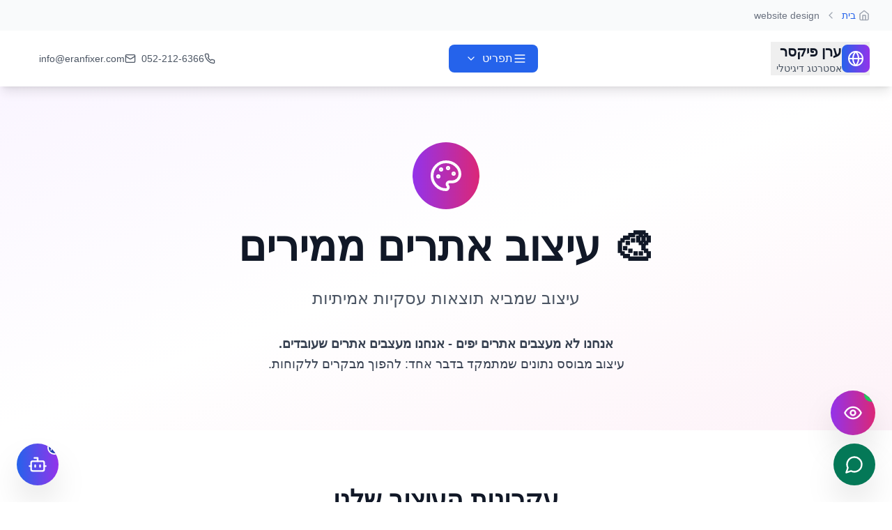

--- FILE ---
content_type: text/html; charset=UTF-8
request_url: https://eranfixer.com/website-design/
body_size: 2174
content:
<!doctype html>
<html lang="he" dir="rtl" class="rtl">
  <head>
    <meta charset="UTF-8" />
    <meta name="viewport" content="width=device-width, initial-scale=1.0" />
    <title>FIXER - בניית אתרים לעסקים ב-9.90 ש"ח | ערן פיקסר</title>
    <meta name="description" content="בניית אתרים מקצועיים לעסקים במחיר מהפכני של 9.90 שח בלבד. כולל עיצוב, דומיין, אחסון ותמיכה מלאה. מאות אתרים מוכנים לבחירה." />
    <meta name="keywords" content="בניית אתרים בזול, אתר לעסק, בניית אתרים 9.90, FIXER, ערן פיקסר, קידום אתרים, SEO, אתרים לעסקים" />
    <meta name="author" content="ערן פיקסר" />
    <meta name="robots" content="index, follow" />
    <meta name="language" content="Hebrew" />
    <meta name="geo.region" content="IL" />
    <meta name="geo.country" content="Israel" />
    <meta name="geo.placename" content="Israel" />
    
    <!-- International SEO -->
    <link rel="alternate" hreflang="he" href="https://eranfixer.com/" />
    <link rel="alternate" hreflang="en" href="https://en.eranfixer.com/" />
    <link rel="alternate" hreflang="x-default" href="https://eranfixer.com/" />
    
    <!-- PWA Manifest -->
    <link rel="manifest" href="/manifest.json" />
    <meta name="theme-color" content="#2563eb" />
    <meta name="background-color" content="#ffffff" />
    <meta name="apple-mobile-web-app-capable" content="yes" />
    <meta name="apple-mobile-web-app-status-bar-style" content="default" />
    <meta name="apple-mobile-web-app-title" content="ערן פיקסר" />
    <meta name="apple-touch-fullscreen" content="yes" />
    <link rel="apple-touch-icon" href="/icons/icon-192x192.png" />
    
    <!-- Microsoft Tiles -->
    <meta name="msapplication-TileColor" content="#2563eb" />
    <meta name="msapplication-TileImage" content="/icons/icon-144x144.png" />
    <meta name="msapplication-config" content="/browserconfig.xml" />
    
    <!-- PWA Icons for different devices -->
    <link rel="icon" type="image/png" sizes="72x72" href="/icons/icon-72x72.png" />
    <link rel="icon" type="image/png" sizes="96x96" href="/icons/icon-96x96.png" />
    <link rel="icon" type="image/png" sizes="128x128" href="/icons/icon-128x128.png" />
    <link rel="icon" type="image/png" sizes="144x144" href="/icons/icon-144x144.png" />
    <link rel="icon" type="image/png" sizes="152x152" href="/icons/icon-152x152.png" />
    <link rel="icon" type="image/png" sizes="192x192" href="/icons/icon-192x192.png" />
    <link rel="icon" type="image/png" sizes="384x384" href="/icons/icon-384x384.png" />
    <link rel="icon" type="image/png" sizes="512x512" href="/icons/icon-512x512.png" />
    
    <!-- Google Search Console Verification -->
    <meta name="google-site-verification" content="ShYm5-cqAWkPW1YvJgpBm8rThGMoP_0fj12-Mpf1hSA" />
    
    <!-- Google tag (gtag.js) -->
    <script>
      // Defer Google Analytics loading
      window.addEventListener('load', function() {
        setTimeout(function() {
          var script = document.createElement('script');
          script.async = true;
          script.src = 'https://www.googletagmanager.com/gtag/js?id=G-P1S0F0LV18';
          document.head.appendChild(script);
          
          script.onload = function() {
            window.dataLayer = window.dataLayer || [];
            function gtag(){dataLayer.push(arguments);}
            gtag('js', new Date());
            gtag('config', 'G-P1S0F0LV18');
          };
        }, 3000); // Load after 3 seconds
      });
    </script>
    
    <!-- Preload critical resources -->
    <noscript></noscript>
    <link rel="preconnect" href="https://images.pexels.com" />
    <link rel="dns-prefetch" href="https://images.pexels.com" />
    <link rel="preconnect" href="https://www.googletagmanager.com" />
    <link rel="dns-prefetch" href="https://www.googletagmanager.com" />
    
    <!-- Open Graph / Facebook -->
    <meta property="og:type" content="website" />
    <meta property="og:url" content="https://eranfixer.com" />
    <meta property="og:title" content="FIXER - בניית אתרים לעסקים ב-9.90 ש&quot;ח | ערן פיקסר" />
    <meta property="og:description" content="בניית אתרים מקצועיים לעסקים במחיר מהפכני של 9.90 ש&quot;ח בלבד" />
    <meta property="og:image" content="https://eranfixer.com/og-image.jpg" />
    <meta property="og:locale" content="he_IL" />
    <meta property="og:site_name" content="FIXER - בניית אתרים לעסקים" />
    
    <!-- Twitter -->
    <meta property="twitter:card" content="summary_large_image" />
    <meta property="twitter:url" content="https://eranfixer.com" />
    <meta property="twitter:title" content="FIXER - בניית אתרים לעסקים ב-9.90 ש&quot;ח" />
    <meta property="twitter:description" content="בניית אתרים מקצועיים לעסקים במחיר מהפכני" />
    <meta property="twitter:image" content="https://eranfixer.com/og-image.jpg" />
    
    <!-- Canonical URL -->
    <link rel="canonical" href="https://eranfixer.com/" />
    <link rel="alternate" hreflang="he" href="https://eranfixer.com" />
    
    <!-- Structured Data -->
    <script type="application/ld+json">
    {
      "@context": "https://schema.org",
      "@type": "Organization",
      "name": "FIXER - בניית אתרים לעסקים",
      "alternateName": ["Eran Fixer", "ערן פיקסר"],
      "url": "https://eranfixer.com",
      "logo": "https://eranfixer.com/logo.png",
      "description": "חברת FIXER מתמחה בבניית אתרים מקצועיים לעסקים במחיר מהפכני של 9.90 ש"ח בלבד",
      "founder": {
        "@type": "Person",
        "name": "ערן פיקסר",
        "jobTitle": "מייסד FIXER ומומחה בניית אתרים"
      },
      "contactPoint": {
        "@type": "ContactPoint",
        "telephone": "+972-52-212-6366",
        "contactType": "customer service",
        "email": "info@eranfixer.com",
        "availableLanguage": ["Hebrew", "English"]
      },
      "address": {
        "@type": "PostalAddress",
        "addressCountry": "IL",
        "addressRegion": "Israel"
      },
      "sameAs": [
        "https://eranfixer.co.il",
        "https://mrfixerai.com"
      ],
    }
        "@type": "Country",
        "name": "Israel"
      },
      "areaServed": "Israel",
      "hasOfferCatalog": {
        "@type": "OfferCatalog",
        "name": "שירותים דיגיטליים",
        "itemListElement": [
          {
            "@type": "Offer",
            "itemOffered": {
              "@type": "Service",
              "name": "בניית אתרים",
              "description": "בניית אתרי תדמית ומערכות מתקדמות"
            }
          },
          {
            "@type": "Offer",
            "itemOffered": {
              "@type": "Service",
              "name": "קידום אתרים",
              "description": "SEO ושיווק דיגיטלי מקצועי"
            }
          },
          {
            "@type": "Offer",
            "itemOffered": {
              "@type": "Service",
              "name": "מערכות CRM",
              "description": "מערכות ניהול לקוחות מותאמות אישית"
            }
          }
        ]
      },
    }
    </script>
    <script type="module" crossorigin src="/assets/index-7p6-5kJk.js"></script>
    <link rel="modulepreload" crossorigin href="/assets/react-vendor-YqXQZxU9.js">
    <link rel="modulepreload" crossorigin href="/assets/helmet-BIN6w_Jn.js">
    <link rel="modulepreload" crossorigin href="/assets/router-BGZeZF5o.js">
    <link rel="modulepreload" crossorigin href="/assets/icons-5hYXh9g6.js">
    <link rel="stylesheet" crossorigin href="/assets/index-BtDw9-3U.css">
  </head>
  <body dir="rtl" class="rtl">
    <div id="root"></div>
  
<script async id="netlify-rum-container" src="/.netlify/scripts/rum" data-netlify-rum-site-id="e541ce99-7b8e-4090-9253-4f67d4a8dc02" data-netlify-deploy-branch="" data-netlify-deploy-context="production" data-netlify-cwv-token="eyJhbGciOiJIUzI1NiIsInR5cCI6IkpXVCJ9.eyJzaXRlX2lkIjoiZTU0MWNlOTktN2I4ZS00MDkwLTkyNTMtNGY2N2Q0YThkYzAyIiwiYWNjb3VudF9pZCI6IjY3NDc4NzBjZDA1YTJiOWM4N2Q4NTk5NCIsImRlcGxveV9pZCI6IjY4ODc2M2YwNzAyYjUwYTA5NTQyMjBjMyIsImlzc3VlciI6Im5mc2VydmVyIn0.mEHfn6ONknureZk4u67h22QMrwb8zCG6ABgFFlodjto"></script></body>
</html>

--- FILE ---
content_type: text/css; charset=UTF-8
request_url: https://eranfixer.com/assets/index-BtDw9-3U.css
body_size: 7714
content:
*,:before,:after{--tw-border-spacing-x: 0;--tw-border-spacing-y: 0;--tw-translate-x: 0;--tw-translate-y: 0;--tw-rotate: 0;--tw-skew-x: 0;--tw-skew-y: 0;--tw-scale-x: 1;--tw-scale-y: 1;--tw-pan-x: ;--tw-pan-y: ;--tw-pinch-zoom: ;--tw-scroll-snap-strictness: proximity;--tw-gradient-from-position: ;--tw-gradient-via-position: ;--tw-gradient-to-position: ;--tw-ordinal: ;--tw-slashed-zero: ;--tw-numeric-figure: ;--tw-numeric-spacing: ;--tw-numeric-fraction: ;--tw-ring-inset: ;--tw-ring-offset-width: 0px;--tw-ring-offset-color: #fff;--tw-ring-color: rgb(59 130 246 / .5);--tw-ring-offset-shadow: 0 0 #0000;--tw-ring-shadow: 0 0 #0000;--tw-shadow: 0 0 #0000;--tw-shadow-colored: 0 0 #0000;--tw-blur: ;--tw-brightness: ;--tw-contrast: ;--tw-grayscale: ;--tw-hue-rotate: ;--tw-invert: ;--tw-saturate: ;--tw-sepia: ;--tw-drop-shadow: ;--tw-backdrop-blur: ;--tw-backdrop-brightness: ;--tw-backdrop-contrast: ;--tw-backdrop-grayscale: ;--tw-backdrop-hue-rotate: ;--tw-backdrop-invert: ;--tw-backdrop-opacity: ;--tw-backdrop-saturate: ;--tw-backdrop-sepia: ;--tw-contain-size: ;--tw-contain-layout: ;--tw-contain-paint: ;--tw-contain-style: }::backdrop{--tw-border-spacing-x: 0;--tw-border-spacing-y: 0;--tw-translate-x: 0;--tw-translate-y: 0;--tw-rotate: 0;--tw-skew-x: 0;--tw-skew-y: 0;--tw-scale-x: 1;--tw-scale-y: 1;--tw-pan-x: ;--tw-pan-y: ;--tw-pinch-zoom: ;--tw-scroll-snap-strictness: proximity;--tw-gradient-from-position: ;--tw-gradient-via-position: ;--tw-gradient-to-position: ;--tw-ordinal: ;--tw-slashed-zero: ;--tw-numeric-figure: ;--tw-numeric-spacing: ;--tw-numeric-fraction: ;--tw-ring-inset: ;--tw-ring-offset-width: 0px;--tw-ring-offset-color: #fff;--tw-ring-color: rgb(59 130 246 / .5);--tw-ring-offset-shadow: 0 0 #0000;--tw-ring-shadow: 0 0 #0000;--tw-shadow: 0 0 #0000;--tw-shadow-colored: 0 0 #0000;--tw-blur: ;--tw-brightness: ;--tw-contrast: ;--tw-grayscale: ;--tw-hue-rotate: ;--tw-invert: ;--tw-saturate: ;--tw-sepia: ;--tw-drop-shadow: ;--tw-backdrop-blur: ;--tw-backdrop-brightness: ;--tw-backdrop-contrast: ;--tw-backdrop-grayscale: ;--tw-backdrop-hue-rotate: ;--tw-backdrop-invert: ;--tw-backdrop-opacity: ;--tw-backdrop-saturate: ;--tw-backdrop-sepia: ;--tw-contain-size: ;--tw-contain-layout: ;--tw-contain-paint: ;--tw-contain-style: }*,:before,:after{box-sizing:border-box;border-width:0;border-style:solid;border-color:#e5e7eb}:before,:after{--tw-content: ""}html,:host{line-height:1.5;-webkit-text-size-adjust:100%;-moz-tab-size:4;-o-tab-size:4;tab-size:4;font-family:ui-sans-serif,system-ui,sans-serif,"Apple Color Emoji","Segoe UI Emoji",Segoe UI Symbol,"Noto Color Emoji";font-feature-settings:normal;font-variation-settings:normal;-webkit-tap-highlight-color:transparent}body{margin:0;line-height:inherit}hr{height:0;color:inherit;border-top-width:1px}abbr:where([title]){-webkit-text-decoration:underline dotted;text-decoration:underline dotted}h1,h2,h3,h4,h5,h6{font-size:inherit;font-weight:inherit}a{color:inherit;text-decoration:inherit}b,strong{font-weight:bolder}code,kbd,samp,pre{font-family:ui-monospace,SFMono-Regular,Menlo,Monaco,Consolas,Liberation Mono,Courier New,monospace;font-feature-settings:normal;font-variation-settings:normal;font-size:1em}small{font-size:80%}sub,sup{font-size:75%;line-height:0;position:relative;vertical-align:baseline}sub{bottom:-.25em}sup{top:-.5em}table{text-indent:0;border-color:inherit;border-collapse:collapse}button,input,optgroup,select,textarea{font-family:inherit;font-feature-settings:inherit;font-variation-settings:inherit;font-size:100%;font-weight:inherit;line-height:inherit;letter-spacing:inherit;color:inherit;margin:0;padding:0}button,select{text-transform:none}button,input:where([type=button]),input:where([type=reset]),input:where([type=submit]){-webkit-appearance:button;background-color:transparent;background-image:none}:-moz-focusring{outline:auto}:-moz-ui-invalid{box-shadow:none}progress{vertical-align:baseline}::-webkit-inner-spin-button,::-webkit-outer-spin-button{height:auto}[type=search]{-webkit-appearance:textfield;outline-offset:-2px}::-webkit-search-decoration{-webkit-appearance:none}::-webkit-file-upload-button{-webkit-appearance:button;font:inherit}summary{display:list-item}blockquote,dl,dd,h1,h2,h3,h4,h5,h6,hr,figure,p,pre{margin:0}fieldset{margin:0;padding:0}legend{padding:0}ol,ul,menu{list-style:none;margin:0;padding:0}dialog{padding:0}textarea{resize:vertical}input::-moz-placeholder,textarea::-moz-placeholder{opacity:1;color:#9ca3af}input::placeholder,textarea::placeholder{opacity:1;color:#9ca3af}button,[role=button]{cursor:pointer}:disabled{cursor:default}img,svg,video,canvas,audio,iframe,embed,object{display:block;vertical-align:middle}img,video{max-width:100%;height:auto}[hidden]:where(:not([hidden=until-found])){display:none}.sr-only{position:absolute!important;width:1px!important;height:1px!important;padding:0!important;margin:-1px!important;overflow:hidden!important;clip:rect(0,0,0,0)!important;white-space:nowrap!important;border-width:0!important}.visible{visibility:visible!important}.static{position:static!important}.fixed{position:fixed!important}.absolute{position:absolute!important}.relative{position:relative!important}.sticky{position:sticky!important}.inset-0{inset:0!important}.inset-x-4{left:1rem!important;right:1rem!important}.-bottom-4{bottom:-1rem!important}.-left-4{left:-1rem!important}.-right-1{right:-.25rem!important}.-right-4{right:-1rem!important}.-top-1{top:-.25rem!important}.-top-3{top:-.75rem!important}.-top-4{top:-1rem!important}.bottom-20{bottom:5rem!important}.bottom-24{bottom:6rem!important}.bottom-32{bottom:8rem!important}.bottom-6{bottom:1.5rem!important}.left-0{left:0!important}.left-1\/2{left:50%!important}.left-4{left:1rem!important}.left-6{left:1.5rem!important}.left-full{left:100%!important}.right-0{right:0!important}.right-3{right:.75rem!important}.right-4{right:1rem!important}.right-6{right:1.5rem!important}.right-full{right:100%!important}.top-0{top:0!important}.top-1\/2{top:50%!important}.top-20{top:5rem!important}.top-4{top:1rem!important}.top-full{top:100%!important}.z-40{z-index:40!important}.z-50{z-index:50!important}.mx-2{margin-left:.5rem!important;margin-right:.5rem!important}.mx-auto{margin-left:auto!important;margin-right:auto!important}.-mr-10{margin-right:-2.5rem!important}.-mt-10{margin-top:-2.5rem!important}.mb-1{margin-bottom:.25rem!important}.mb-12{margin-bottom:3rem!important}.mb-16{margin-bottom:4rem!important}.mb-2{margin-bottom:.5rem!important}.mb-20{margin-bottom:5rem!important}.mb-3{margin-bottom:.75rem!important}.mb-4{margin-bottom:1rem!important}.mb-6{margin-bottom:1.5rem!important}.mb-8{margin-bottom:2rem!important}.ml-1{margin-left:.25rem!important}.ml-3{margin-left:.75rem!important}.mr-0\.5{margin-right:.125rem!important}.mr-1{margin-right:.25rem!important}.mr-2{margin-right:.5rem!important}.mr-3{margin-right:.75rem!important}.mr-4{margin-right:1rem!important}.mt-0\.5{margin-top:.125rem!important}.mt-1{margin-top:.25rem!important}.mt-12{margin-top:3rem!important}.mt-16{margin-top:4rem!important}.mt-2{margin-top:.5rem!important}.mt-3{margin-top:.75rem!important}.mt-4{margin-top:1rem!important}.mt-6{margin-top:1.5rem!important}.mt-8{margin-top:2rem!important}.line-clamp-2{overflow:hidden!important;display:-webkit-box!important;-webkit-box-orient:vertical!important;-webkit-line-clamp:2!important}.line-clamp-3{overflow:hidden!important;display:-webkit-box!important;-webkit-box-orient:vertical!important;-webkit-line-clamp:3!important}.block{display:block!important}.inline-block{display:inline-block!important}.flex{display:flex!important}.inline-flex{display:inline-flex!important}.table{display:table!important}.grid{display:grid!important}.hidden{display:none!important}.h-1{height:.25rem!important}.h-10{height:2.5rem!important}.h-12{height:3rem!important}.h-14{height:3.5rem!important}.h-16{height:4rem!important}.h-2{height:.5rem!important}.h-20{height:5rem!important}.h-24{height:6rem!important}.h-3{height:.75rem!important}.h-32{height:8rem!important}.h-4{height:1rem!important}.h-48{height:12rem!important}.h-5{height:1.25rem!important}.h-6{height:1.5rem!important}.h-7{height:1.75rem!important}.h-8{height:2rem!important}.h-96{height:24rem!important}.h-\[600px\]{height:600px!important}.h-full{height:100%!important}.max-h-\[calc\(100vh-2rem\)\]{max-height:calc(100vh - 2rem)!important}.min-h-screen{min-height:100vh!important}.w-10{width:2.5rem!important}.w-11{width:2.75rem!important}.w-11\/12{width:91.666667%!important}.w-12{width:3rem!important}.w-14{width:3.5rem!important}.w-16{width:4rem!important}.w-2{width:.5rem!important}.w-20{width:5rem!important}.w-24{width:6rem!important}.w-3{width:.75rem!important}.w-32{width:8rem!important}.w-4{width:1rem!important}.w-5{width:1.25rem!important}.w-6{width:1.5rem!important}.w-7{width:1.75rem!important}.w-8{width:2rem!important}.w-80{width:20rem!important}.w-96{width:24rem!important}.w-full{width:100%!important}.min-w-\[150px\]{min-width:150px!important}.min-w-full{min-width:100%!important}.max-w-2xl{max-width:42rem!important}.max-w-3xl{max-width:48rem!important}.max-w-4xl{max-width:56rem!important}.max-w-6xl{max-width:72rem!important}.max-w-7xl{max-width:80rem!important}.max-w-\[80\%\]{max-width:80%!important}.max-w-\[calc\(100vw-2rem\)\]{max-width:calc(100vw - 2rem)!important}.max-w-full{max-width:100%!important}.max-w-md{max-width:28rem!important}.max-w-none{max-width:none!important}.max-w-sm{max-width:24rem!important}.flex-1{flex:1 1 0%!important}.flex-shrink-0{flex-shrink:0!important}.-translate-x-1\/2{--tw-translate-x: -50% !important;transform:translate(var(--tw-translate-x),var(--tw-translate-y)) rotate(var(--tw-rotate)) skew(var(--tw-skew-x)) skewY(var(--tw-skew-y)) scaleX(var(--tw-scale-x)) scaleY(var(--tw-scale-y))!important}.-translate-x-full{--tw-translate-x: -100% !important;transform:translate(var(--tw-translate-x),var(--tw-translate-y)) rotate(var(--tw-rotate)) skew(var(--tw-skew-x)) skewY(var(--tw-skew-y)) scaleX(var(--tw-scale-x)) scaleY(var(--tw-scale-y))!important}.-translate-y-1\/2{--tw-translate-y: -50% !important;transform:translate(var(--tw-translate-x),var(--tw-translate-y)) rotate(var(--tw-rotate)) skew(var(--tw-skew-x)) skewY(var(--tw-skew-y)) scaleX(var(--tw-scale-x)) scaleY(var(--tw-scale-y))!important}.translate-x-1{--tw-translate-x: .25rem !important;transform:translate(var(--tw-translate-x),var(--tw-translate-y)) rotate(var(--tw-rotate)) skew(var(--tw-skew-x)) skewY(var(--tw-skew-y)) scaleX(var(--tw-scale-x)) scaleY(var(--tw-scale-y))!important}.translate-x-6{--tw-translate-x: 1.5rem !important;transform:translate(var(--tw-translate-x),var(--tw-translate-y)) rotate(var(--tw-rotate)) skew(var(--tw-skew-x)) skewY(var(--tw-skew-y)) scaleX(var(--tw-scale-x)) scaleY(var(--tw-scale-y))!important}.translate-x-full{--tw-translate-x: 100% !important;transform:translate(var(--tw-translate-x),var(--tw-translate-y)) rotate(var(--tw-rotate)) skew(var(--tw-skew-x)) skewY(var(--tw-skew-y)) scaleX(var(--tw-scale-x)) scaleY(var(--tw-scale-y))!important}.rotate-180{--tw-rotate: 180deg !important;transform:translate(var(--tw-translate-x),var(--tw-translate-y)) rotate(var(--tw-rotate)) skew(var(--tw-skew-x)) skewY(var(--tw-skew-y)) scaleX(var(--tw-scale-x)) scaleY(var(--tw-scale-y))!important}.transform{transform:translate(var(--tw-translate-x),var(--tw-translate-y)) rotate(var(--tw-rotate)) skew(var(--tw-skew-x)) skewY(var(--tw-skew-y)) scaleX(var(--tw-scale-x)) scaleY(var(--tw-scale-y))!important}@keyframes bounce{0%,to{transform:translateY(-25%);animation-timing-function:cubic-bezier(.8,0,1,1)}50%{transform:none;animation-timing-function:cubic-bezier(0,0,.2,1)}}.animate-bounce{animation:bounce 1s infinite!important}@keyframes ping{75%,to{transform:scale(2);opacity:0}}.animate-ping{animation:ping 1s cubic-bezier(0,0,.2,1) infinite!important}@keyframes pulse{50%{opacity:.5}}.animate-pulse{animation:pulse 2s cubic-bezier(.4,0,.6,1) infinite!important}@keyframes spin{to{transform:rotate(360deg)}}.animate-spin{animation:spin 1s linear infinite!important}.cursor-pointer{cursor:pointer!important}.resize-none{resize:none!important}.grid-cols-1{grid-template-columns:repeat(1,minmax(0,1fr))!important}.grid-cols-2{grid-template-columns:repeat(2,minmax(0,1fr))!important}.grid-cols-3{grid-template-columns:repeat(3,minmax(0,1fr))!important}.flex-col{flex-direction:column!important}.flex-wrap{flex-wrap:wrap!important}.items-start{align-items:flex-start!important}.items-center{align-items:center!important}.justify-start{justify-content:flex-start!important}.justify-end{justify-content:flex-end!important}.justify-center{justify-content:center!important}.justify-between{justify-content:space-between!important}.gap-1{gap:.25rem!important}.gap-12{gap:3rem!important}.gap-2{gap:.5rem!important}.gap-3{gap:.75rem!important}.gap-4{gap:1rem!important}.gap-6{gap:1.5rem!important}.gap-8{gap:2rem!important}.space-x-1>:not([hidden])~:not([hidden]){--tw-space-x-reverse: 0 !important;margin-right:calc(.25rem * var(--tw-space-x-reverse))!important;margin-left:calc(.25rem * calc(1 - var(--tw-space-x-reverse)))!important}.space-x-2>:not([hidden])~:not([hidden]){--tw-space-x-reverse: 0 !important;margin-right:calc(.5rem * var(--tw-space-x-reverse))!important;margin-left:calc(.5rem * calc(1 - var(--tw-space-x-reverse)))!important}.space-x-3>:not([hidden])~:not([hidden]){--tw-space-x-reverse: 0 !important;margin-right:calc(.75rem * var(--tw-space-x-reverse))!important;margin-left:calc(.75rem * calc(1 - var(--tw-space-x-reverse)))!important}.space-x-4>:not([hidden])~:not([hidden]){--tw-space-x-reverse: 0 !important;margin-right:calc(1rem * var(--tw-space-x-reverse))!important;margin-left:calc(1rem * calc(1 - var(--tw-space-x-reverse)))!important}.space-x-8>:not([hidden])~:not([hidden]){--tw-space-x-reverse: 0 !important;margin-right:calc(2rem * var(--tw-space-x-reverse))!important;margin-left:calc(2rem * calc(1 - var(--tw-space-x-reverse)))!important}.space-y-1>:not([hidden])~:not([hidden]){--tw-space-y-reverse: 0 !important;margin-top:calc(.25rem * calc(1 - var(--tw-space-y-reverse)))!important;margin-bottom:calc(.25rem * var(--tw-space-y-reverse))!important}.space-y-12>:not([hidden])~:not([hidden]){--tw-space-y-reverse: 0 !important;margin-top:calc(3rem * calc(1 - var(--tw-space-y-reverse)))!important;margin-bottom:calc(3rem * var(--tw-space-y-reverse))!important}.space-y-2>:not([hidden])~:not([hidden]){--tw-space-y-reverse: 0 !important;margin-top:calc(.5rem * calc(1 - var(--tw-space-y-reverse)))!important;margin-bottom:calc(.5rem * var(--tw-space-y-reverse))!important}.space-y-3>:not([hidden])~:not([hidden]){--tw-space-y-reverse: 0 !important;margin-top:calc(.75rem * calc(1 - var(--tw-space-y-reverse)))!important;margin-bottom:calc(.75rem * var(--tw-space-y-reverse))!important}.space-y-4>:not([hidden])~:not([hidden]){--tw-space-y-reverse: 0 !important;margin-top:calc(1rem * calc(1 - var(--tw-space-y-reverse)))!important;margin-bottom:calc(1rem * var(--tw-space-y-reverse))!important}.space-y-6>:not([hidden])~:not([hidden]){--tw-space-y-reverse: 0 !important;margin-top:calc(1.5rem * calc(1 - var(--tw-space-y-reverse)))!important;margin-bottom:calc(1.5rem * var(--tw-space-y-reverse))!important}.space-y-8>:not([hidden])~:not([hidden]){--tw-space-y-reverse: 0 !important;margin-top:calc(2rem * calc(1 - var(--tw-space-y-reverse)))!important;margin-bottom:calc(2rem * var(--tw-space-y-reverse))!important}.divide-y>:not([hidden])~:not([hidden]){--tw-divide-y-reverse: 0 !important;border-top-width:calc(1px * calc(1 - var(--tw-divide-y-reverse)))!important;border-bottom-width:calc(1px * var(--tw-divide-y-reverse))!important}.divide-gray-200>:not([hidden])~:not([hidden]){--tw-divide-opacity: 1 !important;border-color:rgb(229 231 235 / var(--tw-divide-opacity, 1))!important}.overflow-hidden{overflow:hidden!important}.overflow-x-auto{overflow-x:auto!important}.overflow-y-auto{overflow-y:auto!important}.whitespace-nowrap{white-space:nowrap!important}.whitespace-pre-wrap{white-space:pre-wrap!important}.rounded{border-radius:.25rem!important}.rounded-2xl{border-radius:1rem!important}.rounded-full{border-radius:9999px!important}.rounded-lg{border-radius:.5rem!important}.rounded-md{border-radius:.375rem!important}.rounded-xl{border-radius:.75rem!important}.rounded-b-2xl{border-bottom-right-radius:1rem!important;border-bottom-left-radius:1rem!important}.rounded-t-2xl{border-top-left-radius:1rem!important;border-top-right-radius:1rem!important}.border{border-width:1px!important}.border-0{border-width:0px!important}.border-2{border-width:2px!important}.border-4{border-width:4px!important}.border-b{border-bottom-width:1px!important}.border-b-2{border-bottom-width:2px!important}.border-l-4{border-left-width:4px!important}.border-t{border-top-width:1px!important}.border-blue-100{--tw-border-opacity: 1 !important;border-color:rgb(219 234 254 / var(--tw-border-opacity, 1))!important}.border-blue-200{--tw-border-opacity: 1 !important;border-color:rgb(191 219 254 / var(--tw-border-opacity, 1))!important}.border-blue-400{--tw-border-opacity: 1 !important;border-color:rgb(96 165 250 / var(--tw-border-opacity, 1))!important}.border-blue-500{--tw-border-opacity: 1 !important;border-color:rgb(59 130 246 / var(--tw-border-opacity, 1))!important}.border-blue-600{--tw-border-opacity: 1 !important;border-color:rgb(37 99 235 / var(--tw-border-opacity, 1))!important}.border-cyan-200{--tw-border-opacity: 1 !important;border-color:rgb(165 243 252 / var(--tw-border-opacity, 1))!important}.border-cyan-600{--tw-border-opacity: 1 !important;border-color:rgb(8 145 178 / var(--tw-border-opacity, 1))!important}.border-gray-100{--tw-border-opacity: 1 !important;border-color:rgb(243 244 246 / var(--tw-border-opacity, 1))!important}.border-gray-200{--tw-border-opacity: 1 !important;border-color:rgb(229 231 235 / var(--tw-border-opacity, 1))!important}.border-gray-300{--tw-border-opacity: 1 !important;border-color:rgb(209 213 219 / var(--tw-border-opacity, 1))!important}.border-gray-800{--tw-border-opacity: 1 !important;border-color:rgb(31 41 55 / var(--tw-border-opacity, 1))!important}.border-green-100{--tw-border-opacity: 1 !important;border-color:rgb(220 252 231 / var(--tw-border-opacity, 1))!important}.border-green-200{--tw-border-opacity: 1 !important;border-color:rgb(187 247 208 / var(--tw-border-opacity, 1))!important}.border-green-300{--tw-border-opacity: 1 !important;border-color:rgb(134 239 172 / var(--tw-border-opacity, 1))!important}.border-green-400{--tw-border-opacity: 1 !important;border-color:rgb(74 222 128 / var(--tw-border-opacity, 1))!important}.border-green-500{--tw-border-opacity: 1 !important;border-color:rgb(34 197 94 / var(--tw-border-opacity, 1))!important}.border-green-600{--tw-border-opacity: 1 !important;border-color:rgb(22 163 74 / var(--tw-border-opacity, 1))!important}.border-orange-200{--tw-border-opacity: 1 !important;border-color:rgb(254 215 170 / var(--tw-border-opacity, 1))!important}.border-orange-600{--tw-border-opacity: 1 !important;border-color:rgb(234 88 12 / var(--tw-border-opacity, 1))!important}.border-pink-100{--tw-border-opacity: 1 !important;border-color:rgb(252 231 243 / var(--tw-border-opacity, 1))!important}.border-purple-100{--tw-border-opacity: 1 !important;border-color:rgb(243 232 255 / var(--tw-border-opacity, 1))!important}.border-purple-200{--tw-border-opacity: 1 !important;border-color:rgb(233 213 255 / var(--tw-border-opacity, 1))!important}.border-purple-300{--tw-border-opacity: 1 !important;border-color:rgb(216 180 254 / var(--tw-border-opacity, 1))!important}.border-purple-600{--tw-border-opacity: 1 !important;border-color:rgb(147 51 234 / var(--tw-border-opacity, 1))!important}.border-red-100{--tw-border-opacity: 1 !important;border-color:rgb(254 226 226 / var(--tw-border-opacity, 1))!important}.border-red-200{--tw-border-opacity: 1 !important;border-color:rgb(254 202 202 / var(--tw-border-opacity, 1))!important}.border-red-300{--tw-border-opacity: 1 !important;border-color:rgb(252 165 165 / var(--tw-border-opacity, 1))!important}.border-transparent{border-color:transparent!important}.border-white{--tw-border-opacity: 1 !important;border-color:rgb(255 255 255 / var(--tw-border-opacity, 1))!important}.border-yellow-200{--tw-border-opacity: 1 !important;border-color:rgb(254 240 138 / var(--tw-border-opacity, 1))!important}.border-yellow-300{--tw-border-opacity: 1 !important;border-color:rgb(253 224 71 / var(--tw-border-opacity, 1))!important}.border-yellow-400{--tw-border-opacity: 1 !important;border-color:rgb(250 204 21 / var(--tw-border-opacity, 1))!important}.border-yellow-500{--tw-border-opacity: 1 !important;border-color:rgb(234 179 8 / var(--tw-border-opacity, 1))!important}.border-l-gray-900{--tw-border-opacity: 1 !important;border-left-color:rgb(17 24 39 / var(--tw-border-opacity, 1))!important}.border-r-gray-900{--tw-border-opacity: 1 !important;border-right-color:rgb(17 24 39 / var(--tw-border-opacity, 1))!important}.border-t-transparent{border-top-color:transparent!important}.border-opacity-20{--tw-border-opacity: .2 !important}.bg-black{--tw-bg-opacity: 1 !important;background-color:rgb(0 0 0 / var(--tw-bg-opacity, 1))!important}.bg-blue-100{--tw-bg-opacity: 1 !important;background-color:rgb(219 234 254 / var(--tw-bg-opacity, 1))!important}.bg-blue-50{--tw-bg-opacity: 1 !important;background-color:rgb(239 246 255 / var(--tw-bg-opacity, 1))!important}.bg-blue-500{--tw-bg-opacity: 1 !important;background-color:rgb(59 130 246 / var(--tw-bg-opacity, 1))!important}.bg-blue-600{--tw-bg-opacity: 1 !important;background-color:rgb(37 99 235 / var(--tw-bg-opacity, 1))!important}.bg-blue-700{--tw-bg-opacity: 1 !important;background-color:rgb(29 78 216 / var(--tw-bg-opacity, 1))!important}.bg-blue-800{--tw-bg-opacity: 1 !important;background-color:rgb(30 64 175 / var(--tw-bg-opacity, 1))!important}.bg-cyan-500{--tw-bg-opacity: 1 !important;background-color:rgb(6 182 212 / var(--tw-bg-opacity, 1))!important}.bg-cyan-600{--tw-bg-opacity: 1 !important;background-color:rgb(8 145 178 / var(--tw-bg-opacity, 1))!important}.bg-gray-100{--tw-bg-opacity: 1 !important;background-color:rgb(243 244 246 / var(--tw-bg-opacity, 1))!important}.bg-gray-200{--tw-bg-opacity: 1 !important;background-color:rgb(229 231 235 / var(--tw-bg-opacity, 1))!important}.bg-gray-50{--tw-bg-opacity: 1 !important;background-color:rgb(249 250 251 / var(--tw-bg-opacity, 1))!important}.bg-gray-600{--tw-bg-opacity: 1 !important;background-color:rgb(75 85 99 / var(--tw-bg-opacity, 1))!important}.bg-gray-800{--tw-bg-opacity: 1 !important;background-color:rgb(31 41 55 / var(--tw-bg-opacity, 1))!important}.bg-gray-900{--tw-bg-opacity: 1 !important;background-color:rgb(17 24 39 / var(--tw-bg-opacity, 1))!important}.bg-green-100{--tw-bg-opacity: 1 !important;background-color:rgb(220 252 231 / var(--tw-bg-opacity, 1))!important}.bg-green-50{--tw-bg-opacity: 1 !important;background-color:rgb(240 253 244 / var(--tw-bg-opacity, 1))!important}.bg-green-500{--tw-bg-opacity: 1 !important;background-color:rgb(34 197 94 / var(--tw-bg-opacity, 1))!important}.bg-green-600{--tw-bg-opacity: 1 !important;background-color:rgb(22 163 74 / var(--tw-bg-opacity, 1))!important}.bg-green-700{--tw-bg-opacity: 1 !important;background-color:rgb(21 128 61 / var(--tw-bg-opacity, 1))!important}.bg-green-800{--tw-bg-opacity: 1 !important;background-color:rgb(22 101 52 / var(--tw-bg-opacity, 1))!important}.bg-orange-100{--tw-bg-opacity: 1 !important;background-color:rgb(255 237 213 / var(--tw-bg-opacity, 1))!important}.bg-orange-500{--tw-bg-opacity: 1 !important;background-color:rgb(249 115 22 / var(--tw-bg-opacity, 1))!important}.bg-orange-600{--tw-bg-opacity: 1 !important;background-color:rgb(234 88 12 / var(--tw-bg-opacity, 1))!important}.bg-pink-600{--tw-bg-opacity: 1 !important;background-color:rgb(219 39 119 / var(--tw-bg-opacity, 1))!important}.bg-purple-100{--tw-bg-opacity: 1 !important;background-color:rgb(243 232 255 / var(--tw-bg-opacity, 1))!important}.bg-purple-50{--tw-bg-opacity: 1 !important;background-color:rgb(250 245 255 / var(--tw-bg-opacity, 1))!important}.bg-purple-600{--tw-bg-opacity: 1 !important;background-color:rgb(147 51 234 / var(--tw-bg-opacity, 1))!important}.bg-red-100{--tw-bg-opacity: 1 !important;background-color:rgb(254 226 226 / var(--tw-bg-opacity, 1))!important}.bg-red-50{--tw-bg-opacity: 1 !important;background-color:rgb(254 242 242 / var(--tw-bg-opacity, 1))!important}.bg-red-500{--tw-bg-opacity: 1 !important;background-color:rgb(239 68 68 / var(--tw-bg-opacity, 1))!important}.bg-red-600{--tw-bg-opacity: 1 !important;background-color:rgb(220 38 38 / var(--tw-bg-opacity, 1))!important}.bg-white{--tw-bg-opacity: 1 !important;background-color:rgb(255 255 255 / var(--tw-bg-opacity, 1))!important}.bg-yellow-100{--tw-bg-opacity: 1 !important;background-color:rgb(254 249 195 / var(--tw-bg-opacity, 1))!important}.bg-yellow-400{--tw-bg-opacity: 1 !important;background-color:rgb(250 204 21 / var(--tw-bg-opacity, 1))!important}.bg-yellow-50{--tw-bg-opacity: 1 !important;background-color:rgb(254 252 232 / var(--tw-bg-opacity, 1))!important}.bg-opacity-10{--tw-bg-opacity: .1 !important}.bg-opacity-20{--tw-bg-opacity: .2 !important}.bg-opacity-50{--tw-bg-opacity: .5 !important}.bg-gradient-to-br{background-image:linear-gradient(to bottom right,var(--tw-gradient-stops))!important}.bg-gradient-to-r{background-image:linear-gradient(to right,var(--tw-gradient-stops))!important}.bg-gradient-to-t{background-image:linear-gradient(to top,var(--tw-gradient-stops))!important}.from-black{--tw-gradient-from: #000 var(--tw-gradient-from-position) !important;--tw-gradient-to: rgb(0 0 0 / 0) var(--tw-gradient-to-position) !important;--tw-gradient-stops: var(--tw-gradient-from), var(--tw-gradient-to) !important}.from-black\/20{--tw-gradient-from: rgb(0 0 0 / .2) var(--tw-gradient-from-position) !important;--tw-gradient-to: rgb(0 0 0 / 0) var(--tw-gradient-to-position) !important;--tw-gradient-stops: var(--tw-gradient-from), var(--tw-gradient-to) !important}.from-blue-100{--tw-gradient-from: #dbeafe var(--tw-gradient-from-position) !important;--tw-gradient-to: rgb(219 234 254 / 0) var(--tw-gradient-to-position) !important;--tw-gradient-stops: var(--tw-gradient-from), var(--tw-gradient-to) !important}.from-blue-50{--tw-gradient-from: #eff6ff var(--tw-gradient-from-position) !important;--tw-gradient-to: rgb(239 246 255 / 0) var(--tw-gradient-to-position) !important;--tw-gradient-stops: var(--tw-gradient-from), var(--tw-gradient-to) !important}.from-blue-500{--tw-gradient-from: #3b82f6 var(--tw-gradient-from-position) !important;--tw-gradient-to: rgb(59 130 246 / 0) var(--tw-gradient-to-position) !important;--tw-gradient-stops: var(--tw-gradient-from), var(--tw-gradient-to) !important}.from-blue-600{--tw-gradient-from: #2563eb var(--tw-gradient-from-position) !important;--tw-gradient-to: rgb(37 99 235 / 0) var(--tw-gradient-to-position) !important;--tw-gradient-stops: var(--tw-gradient-from), var(--tw-gradient-to) !important}.from-blue-700{--tw-gradient-from: #1d4ed8 var(--tw-gradient-from-position) !important;--tw-gradient-to: rgb(29 78 216 / 0) var(--tw-gradient-to-position) !important;--tw-gradient-stops: var(--tw-gradient-from), var(--tw-gradient-to) !important}.from-cyan-50{--tw-gradient-from: #ecfeff var(--tw-gradient-from-position) !important;--tw-gradient-to: rgb(236 254 255 / 0) var(--tw-gradient-to-position) !important;--tw-gradient-stops: var(--tw-gradient-from), var(--tw-gradient-to) !important}.from-cyan-500{--tw-gradient-from: #06b6d4 var(--tw-gradient-from-position) !important;--tw-gradient-to: rgb(6 182 212 / 0) var(--tw-gradient-to-position) !important;--tw-gradient-stops: var(--tw-gradient-from), var(--tw-gradient-to) !important}.from-cyan-600{--tw-gradient-from: #0891b2 var(--tw-gradient-from-position) !important;--tw-gradient-to: rgb(8 145 178 / 0) var(--tw-gradient-to-position) !important;--tw-gradient-stops: var(--tw-gradient-from), var(--tw-gradient-to) !important}.from-gray-50{--tw-gradient-from: #f9fafb var(--tw-gradient-from-position) !important;--tw-gradient-to: rgb(249 250 251 / 0) var(--tw-gradient-to-position) !important;--tw-gradient-stops: var(--tw-gradient-from), var(--tw-gradient-to) !important}.from-gray-600{--tw-gradient-from: #4b5563 var(--tw-gradient-from-position) !important;--tw-gradient-to: rgb(75 85 99 / 0) var(--tw-gradient-to-position) !important;--tw-gradient-stops: var(--tw-gradient-from), var(--tw-gradient-to) !important}.from-green-100{--tw-gradient-from: #dcfce7 var(--tw-gradient-from-position) !important;--tw-gradient-to: rgb(220 252 231 / 0) var(--tw-gradient-to-position) !important;--tw-gradient-stops: var(--tw-gradient-from), var(--tw-gradient-to) !important}.from-green-50{--tw-gradient-from: #f0fdf4 var(--tw-gradient-from-position) !important;--tw-gradient-to: rgb(240 253 244 / 0) var(--tw-gradient-to-position) !important;--tw-gradient-stops: var(--tw-gradient-from), var(--tw-gradient-to) !important}.from-green-500{--tw-gradient-from: #22c55e var(--tw-gradient-from-position) !important;--tw-gradient-to: rgb(34 197 94 / 0) var(--tw-gradient-to-position) !important;--tw-gradient-stops: var(--tw-gradient-from), var(--tw-gradient-to) !important}.from-green-600{--tw-gradient-from: #16a34a var(--tw-gradient-from-position) !important;--tw-gradient-to: rgb(22 163 74 / 0) var(--tw-gradient-to-position) !important;--tw-gradient-stops: var(--tw-gradient-from), var(--tw-gradient-to) !important}.from-orange-500{--tw-gradient-from: #f97316 var(--tw-gradient-from-position) !important;--tw-gradient-to: rgb(249 115 22 / 0) var(--tw-gradient-to-position) !important;--tw-gradient-stops: var(--tw-gradient-from), var(--tw-gradient-to) !important}.from-orange-600{--tw-gradient-from: #ea580c var(--tw-gradient-from-position) !important;--tw-gradient-to: rgb(234 88 12 / 0) var(--tw-gradient-to-position) !important;--tw-gradient-stops: var(--tw-gradient-from), var(--tw-gradient-to) !important}.from-pink-50{--tw-gradient-from: #fdf2f8 var(--tw-gradient-from-position) !important;--tw-gradient-to: rgb(253 242 248 / 0) var(--tw-gradient-to-position) !important;--tw-gradient-stops: var(--tw-gradient-from), var(--tw-gradient-to) !important}.from-pink-600{--tw-gradient-from: #db2777 var(--tw-gradient-from-position) !important;--tw-gradient-to: rgb(219 39 119 / 0) var(--tw-gradient-to-position) !important;--tw-gradient-stops: var(--tw-gradient-from), var(--tw-gradient-to) !important}.from-purple-100{--tw-gradient-from: #f3e8ff var(--tw-gradient-from-position) !important;--tw-gradient-to: rgb(243 232 255 / 0) var(--tw-gradient-to-position) !important;--tw-gradient-stops: var(--tw-gradient-from), var(--tw-gradient-to) !important}.from-purple-50{--tw-gradient-from: #faf5ff var(--tw-gradient-from-position) !important;--tw-gradient-to: rgb(250 245 255 / 0) var(--tw-gradient-to-position) !important;--tw-gradient-stops: var(--tw-gradient-from), var(--tw-gradient-to) !important}.from-purple-500{--tw-gradient-from: #a855f7 var(--tw-gradient-from-position) !important;--tw-gradient-to: rgb(168 85 247 / 0) var(--tw-gradient-to-position) !important;--tw-gradient-stops: var(--tw-gradient-from), var(--tw-gradient-to) !important}.from-purple-600{--tw-gradient-from: #9333ea var(--tw-gradient-from-position) !important;--tw-gradient-to: rgb(147 51 234 / 0) var(--tw-gradient-to-position) !important;--tw-gradient-stops: var(--tw-gradient-from), var(--tw-gradient-to) !important}.from-red-100{--tw-gradient-from: #fee2e2 var(--tw-gradient-from-position) !important;--tw-gradient-to: rgb(254 226 226 / 0) var(--tw-gradient-to-position) !important;--tw-gradient-stops: var(--tw-gradient-from), var(--tw-gradient-to) !important}.from-red-50{--tw-gradient-from: #fef2f2 var(--tw-gradient-from-position) !important;--tw-gradient-to: rgb(254 242 242 / 0) var(--tw-gradient-to-position) !important;--tw-gradient-stops: var(--tw-gradient-from), var(--tw-gradient-to) !important}.from-red-500{--tw-gradient-from: #ef4444 var(--tw-gradient-from-position) !important;--tw-gradient-to: rgb(239 68 68 / 0) var(--tw-gradient-to-position) !important;--tw-gradient-stops: var(--tw-gradient-from), var(--tw-gradient-to) !important}.from-red-600{--tw-gradient-from: #dc2626 var(--tw-gradient-from-position) !important;--tw-gradient-to: rgb(220 38 38 / 0) var(--tw-gradient-to-position) !important;--tw-gradient-stops: var(--tw-gradient-from), var(--tw-gradient-to) !important}.from-yellow-100{--tw-gradient-from: #fef9c3 var(--tw-gradient-from-position) !important;--tw-gradient-to: rgb(254 249 195 / 0) var(--tw-gradient-to-position) !important;--tw-gradient-stops: var(--tw-gradient-from), var(--tw-gradient-to) !important}.from-yellow-50{--tw-gradient-from: #fefce8 var(--tw-gradient-from-position) !important;--tw-gradient-to: rgb(254 252 232 / 0) var(--tw-gradient-to-position) !important;--tw-gradient-stops: var(--tw-gradient-from), var(--tw-gradient-to) !important}.via-purple-600{--tw-gradient-to: rgb(147 51 234 / 0) var(--tw-gradient-to-position) !important;--tw-gradient-stops: var(--tw-gradient-from), #9333ea var(--tw-gradient-via-position), var(--tw-gradient-to) !important}.via-white{--tw-gradient-to: rgb(255 255 255 / 0) var(--tw-gradient-to-position) !important;--tw-gradient-stops: var(--tw-gradient-from), #fff var(--tw-gradient-via-position), var(--tw-gradient-to) !important}.to-blue-100{--tw-gradient-to: #dbeafe var(--tw-gradient-to-position) !important}.to-blue-50{--tw-gradient-to: #eff6ff var(--tw-gradient-to-position) !important}.to-blue-500{--tw-gradient-to: #3b82f6 var(--tw-gradient-to-position) !important}.to-blue-600{--tw-gradient-to: #2563eb var(--tw-gradient-to-position) !important}.to-blue-700{--tw-gradient-to: #1d4ed8 var(--tw-gradient-to-position) !important}.to-blue-900{--tw-gradient-to: #1e3a8a var(--tw-gradient-to-position) !important}.to-cyan-50{--tw-gradient-to: #ecfeff var(--tw-gradient-to-position) !important}.to-cyan-600{--tw-gradient-to: #0891b2 var(--tw-gradient-to-position) !important}.to-emerald-50{--tw-gradient-to: #ecfdf5 var(--tw-gradient-to-position) !important}.to-gray-100{--tw-gradient-to: #f3f4f6 var(--tw-gradient-to-position) !important}.to-gray-800{--tw-gradient-to: #1f2937 var(--tw-gradient-to-position) !important}.to-green-50{--tw-gradient-to: #f0fdf4 var(--tw-gradient-to-position) !important}.to-green-600{--tw-gradient-to: #16a34a var(--tw-gradient-to-position) !important}.to-indigo-100{--tw-gradient-to: #e0e7ff var(--tw-gradient-to-position) !important}.to-orange-100{--tw-gradient-to: #ffedd5 var(--tw-gradient-to-position) !important}.to-orange-50{--tw-gradient-to: #fff7ed var(--tw-gradient-to-position) !important}.to-orange-500{--tw-gradient-to: #f97316 var(--tw-gradient-to-position) !important}.to-orange-600{--tw-gradient-to: #ea580c var(--tw-gradient-to-position) !important}.to-pink-100{--tw-gradient-to: #fce7f3 var(--tw-gradient-to-position) !important}.to-pink-50{--tw-gradient-to: #fdf2f8 var(--tw-gradient-to-position) !important}.to-pink-500{--tw-gradient-to: #ec4899 var(--tw-gradient-to-position) !important}.to-pink-600{--tw-gradient-to: #db2777 var(--tw-gradient-to-position) !important}.to-purple-100{--tw-gradient-to: #f3e8ff var(--tw-gradient-to-position) !important}.to-purple-50{--tw-gradient-to: #faf5ff var(--tw-gradient-to-position) !important}.to-purple-500{--tw-gradient-to: #a855f7 var(--tw-gradient-to-position) !important}.to-purple-600{--tw-gradient-to: #9333ea var(--tw-gradient-to-position) !important}.to-red-50{--tw-gradient-to: #fef2f2 var(--tw-gradient-to-position) !important}.to-red-600{--tw-gradient-to: #dc2626 var(--tw-gradient-to-position) !important}.to-transparent{--tw-gradient-to: transparent var(--tw-gradient-to-position) !important}.fill-current{fill:currentColor!important}.object-cover{-o-object-fit:cover!important;object-fit:cover!important}.p-1{padding:.25rem!important}.p-12{padding:3rem!important}.p-2{padding:.5rem!important}.p-3{padding:.75rem!important}.p-4{padding:1rem!important}.p-5{padding:1.25rem!important}.p-6{padding:1.5rem!important}.p-8{padding:2rem!important}.px-1{padding-left:.25rem!important;padding-right:.25rem!important}.px-2{padding-left:.5rem!important;padding-right:.5rem!important}.px-2\.5{padding-left:.625rem!important;padding-right:.625rem!important}.px-3{padding-left:.75rem!important;padding-right:.75rem!important}.px-4{padding-left:1rem!important;padding-right:1rem!important}.px-6{padding-left:1.5rem!important;padding-right:1.5rem!important}.px-8{padding-left:2rem!important;padding-right:2rem!important}.py-0\.5{padding-top:.125rem!important;padding-bottom:.125rem!important}.py-1{padding-top:.25rem!important;padding-bottom:.25rem!important}.py-12{padding-top:3rem!important;padding-bottom:3rem!important}.py-16{padding-top:4rem!important;padding-bottom:4rem!important}.py-2{padding-top:.5rem!important;padding-bottom:.5rem!important}.py-20{padding-top:5rem!important;padding-bottom:5rem!important}.py-3{padding-top:.75rem!important;padding-bottom:.75rem!important}.py-4{padding-top:1rem!important;padding-bottom:1rem!important}.py-6{padding-top:1.5rem!important;padding-bottom:1.5rem!important}.py-8{padding-top:2rem!important;padding-bottom:2rem!important}.pl-4{padding-left:1rem!important}.pr-10{padding-right:2.5rem!important}.pt-4{padding-top:1rem!important}.pt-8{padding-top:2rem!important}.text-center{text-align:center!important}.font-mono{font-family:ui-monospace,SFMono-Regular,Menlo,Monaco,Consolas,Liberation Mono,Courier New,monospace!important}.text-2xl{font-size:1.5rem!important;line-height:2rem!important}.text-3xl{font-size:1.875rem!important;line-height:2.25rem!important}.text-4xl{font-size:2.25rem!important;line-height:2.5rem!important}.text-5xl{font-size:3rem!important;line-height:1!important}.text-base{font-size:1rem!important;line-height:1.5rem!important}.text-lg{font-size:1.125rem!important;line-height:1.75rem!important}.text-sm{font-size:.875rem!important;line-height:1.25rem!important}.text-xl{font-size:1.25rem!important;line-height:1.75rem!important}.text-xs{font-size:.75rem!important;line-height:1rem!important}.font-bold{font-weight:700!important}.font-medium{font-weight:500!important}.font-semibold{font-weight:600!important}.uppercase{text-transform:uppercase!important}.italic{font-style:italic!important}.leading-5{line-height:1.25rem!important}.leading-relaxed{line-height:1.625!important}.leading-tight{line-height:1.25!important}.tracking-wider{letter-spacing:.05em!important}.text-black{--tw-text-opacity: 1 !important;color:rgb(0 0 0 / var(--tw-text-opacity, 1))!important}.text-blue-100{--tw-text-opacity: 1 !important;color:rgb(219 234 254 / var(--tw-text-opacity, 1))!important}.text-blue-400{--tw-text-opacity: 1 !important;color:rgb(96 165 250 / var(--tw-text-opacity, 1))!important}.text-blue-50{--tw-text-opacity: 1 !important;color:rgb(239 246 255 / var(--tw-text-opacity, 1))!important}.text-blue-500{--tw-text-opacity: 1 !important;color:rgb(59 130 246 / var(--tw-text-opacity, 1))!important}.text-blue-600{--tw-text-opacity: 1 !important;color:rgb(37 99 235 / var(--tw-text-opacity, 1))!important}.text-blue-700{--tw-text-opacity: 1 !important;color:rgb(29 78 216 / var(--tw-text-opacity, 1))!important}.text-blue-800{--tw-text-opacity: 1 !important;color:rgb(30 64 175 / var(--tw-text-opacity, 1))!important}.text-blue-900{--tw-text-opacity: 1 !important;color:rgb(30 58 138 / var(--tw-text-opacity, 1))!important}.text-cyan-600{--tw-text-opacity: 1 !important;color:rgb(8 145 178 / var(--tw-text-opacity, 1))!important}.text-gray-300{--tw-text-opacity: 1 !important;color:rgb(209 213 219 / var(--tw-text-opacity, 1))!important}.text-gray-400{--tw-text-opacity: 1 !important;color:rgb(156 163 175 / var(--tw-text-opacity, 1))!important}.text-gray-500{--tw-text-opacity: 1 !important;color:rgb(107 114 128 / var(--tw-text-opacity, 1))!important}.text-gray-600{--tw-text-opacity: 1 !important;color:rgb(75 85 99 / var(--tw-text-opacity, 1))!important}.text-gray-700{--tw-text-opacity: 1 !important;color:rgb(55 65 81 / var(--tw-text-opacity, 1))!important}.text-gray-800{--tw-text-opacity: 1 !important;color:rgb(31 41 55 / var(--tw-text-opacity, 1))!important}.text-gray-900{--tw-text-opacity: 1 !important;color:rgb(17 24 39 / var(--tw-text-opacity, 1))!important}.text-green-100{--tw-text-opacity: 1 !important;color:rgb(220 252 231 / var(--tw-text-opacity, 1))!important}.text-green-400{--tw-text-opacity: 1 !important;color:rgb(74 222 128 / var(--tw-text-opacity, 1))!important}.text-green-500{--tw-text-opacity: 1 !important;color:rgb(34 197 94 / var(--tw-text-opacity, 1))!important}.text-green-600{--tw-text-opacity: 1 !important;color:rgb(22 163 74 / var(--tw-text-opacity, 1))!important}.text-green-700{--tw-text-opacity: 1 !important;color:rgb(21 128 61 / var(--tw-text-opacity, 1))!important}.text-green-800{--tw-text-opacity: 1 !important;color:rgb(22 101 52 / var(--tw-text-opacity, 1))!important}.text-green-900{--tw-text-opacity: 1 !important;color:rgb(20 83 45 / var(--tw-text-opacity, 1))!important}.text-indigo-600{--tw-text-opacity: 1 !important;color:rgb(79 70 229 / var(--tw-text-opacity, 1))!important}.text-orange-100{--tw-text-opacity: 1 !important;color:rgb(255 237 213 / var(--tw-text-opacity, 1))!important}.text-orange-400{--tw-text-opacity: 1 !important;color:rgb(251 146 60 / var(--tw-text-opacity, 1))!important}.text-orange-600{--tw-text-opacity: 1 !important;color:rgb(234 88 12 / var(--tw-text-opacity, 1))!important}.text-pink-100{--tw-text-opacity: 1 !important;color:rgb(252 231 243 / var(--tw-text-opacity, 1))!important}.text-pink-600{--tw-text-opacity: 1 !important;color:rgb(219 39 119 / var(--tw-text-opacity, 1))!important}.text-purple-100{--tw-text-opacity: 1 !important;color:rgb(243 232 255 / var(--tw-text-opacity, 1))!important}.text-purple-400{--tw-text-opacity: 1 !important;color:rgb(192 132 252 / var(--tw-text-opacity, 1))!important}.text-purple-600{--tw-text-opacity: 1 !important;color:rgb(147 51 234 / var(--tw-text-opacity, 1))!important}.text-purple-700{--tw-text-opacity: 1 !important;color:rgb(126 34 206 / var(--tw-text-opacity, 1))!important}.text-purple-800{--tw-text-opacity: 1 !important;color:rgb(107 33 168 / var(--tw-text-opacity, 1))!important}.text-red-500{--tw-text-opacity: 1 !important;color:rgb(239 68 68 / var(--tw-text-opacity, 1))!important}.text-red-600{--tw-text-opacity: 1 !important;color:rgb(220 38 38 / var(--tw-text-opacity, 1))!important}.text-red-700{--tw-text-opacity: 1 !important;color:rgb(185 28 28 / var(--tw-text-opacity, 1))!important}.text-red-800{--tw-text-opacity: 1 !important;color:rgb(153 27 27 / var(--tw-text-opacity, 1))!important}.text-white{--tw-text-opacity: 1 !important;color:rgb(255 255 255 / var(--tw-text-opacity, 1))!important}.text-yellow-400{--tw-text-opacity: 1 !important;color:rgb(250 204 21 / var(--tw-text-opacity, 1))!important}.text-yellow-500{--tw-text-opacity: 1 !important;color:rgb(234 179 8 / var(--tw-text-opacity, 1))!important}.text-yellow-600{--tw-text-opacity: 1 !important;color:rgb(202 138 4 / var(--tw-text-opacity, 1))!important}.text-yellow-700{--tw-text-opacity: 1 !important;color:rgb(161 98 7 / var(--tw-text-opacity, 1))!important}.text-yellow-800{--tw-text-opacity: 1 !important;color:rgb(133 77 14 / var(--tw-text-opacity, 1))!important}.opacity-0{opacity:0!important}.opacity-10{opacity:.1!important}.opacity-100{opacity:1!important}.opacity-20{opacity:.2!important}.opacity-70{opacity:.7!important}.shadow{--tw-shadow: 0 1px 3px 0 rgb(0 0 0 / .1), 0 1px 2px -1px rgb(0 0 0 / .1) !important;--tw-shadow-colored: 0 1px 3px 0 var(--tw-shadow-color), 0 1px 2px -1px var(--tw-shadow-color) !important;box-shadow:var(--tw-ring-offset-shadow, 0 0 #0000),var(--tw-ring-shadow, 0 0 #0000),var(--tw-shadow)!important}.shadow-2xl{--tw-shadow: 0 25px 50px -12px rgb(0 0 0 / .25) !important;--tw-shadow-colored: 0 25px 50px -12px var(--tw-shadow-color) !important;box-shadow:var(--tw-ring-offset-shadow, 0 0 #0000),var(--tw-ring-shadow, 0 0 #0000),var(--tw-shadow)!important}.shadow-lg{--tw-shadow: 0 10px 15px -3px rgb(0 0 0 / .1), 0 4px 6px -4px rgb(0 0 0 / .1) !important;--tw-shadow-colored: 0 10px 15px -3px var(--tw-shadow-color), 0 4px 6px -4px var(--tw-shadow-color) !important;box-shadow:var(--tw-ring-offset-shadow, 0 0 #0000),var(--tw-ring-shadow, 0 0 #0000),var(--tw-shadow)!important}.shadow-md{--tw-shadow: 0 4px 6px -1px rgb(0 0 0 / .1), 0 2px 4px -2px rgb(0 0 0 / .1) !important;--tw-shadow-colored: 0 4px 6px -1px var(--tw-shadow-color), 0 2px 4px -2px var(--tw-shadow-color) !important;box-shadow:var(--tw-ring-offset-shadow, 0 0 #0000),var(--tw-ring-shadow, 0 0 #0000),var(--tw-shadow)!important}.shadow-sm{--tw-shadow: 0 1px 2px 0 rgb(0 0 0 / .05) !important;--tw-shadow-colored: 0 1px 2px 0 var(--tw-shadow-color) !important;box-shadow:var(--tw-ring-offset-shadow, 0 0 #0000),var(--tw-ring-shadow, 0 0 #0000),var(--tw-shadow)!important}.shadow-xl{--tw-shadow: 0 20px 25px -5px rgb(0 0 0 / .1), 0 8px 10px -6px rgb(0 0 0 / .1) !important;--tw-shadow-colored: 0 20px 25px -5px var(--tw-shadow-color), 0 8px 10px -6px var(--tw-shadow-color) !important;box-shadow:var(--tw-ring-offset-shadow, 0 0 #0000),var(--tw-ring-shadow, 0 0 #0000),var(--tw-shadow)!important}.ring-2{--tw-ring-offset-shadow: var(--tw-ring-inset) 0 0 0 var(--tw-ring-offset-width) var(--tw-ring-offset-color) !important;--tw-ring-shadow: var(--tw-ring-inset) 0 0 0 calc(2px + var(--tw-ring-offset-width)) var(--tw-ring-color) !important;box-shadow:var(--tw-ring-offset-shadow),var(--tw-ring-shadow),var(--tw-shadow, 0 0 #0000)!important}.ring-blue-500{--tw-ring-opacity: 1 !important;--tw-ring-color: rgb(59 130 246 / var(--tw-ring-opacity, 1)) !important}.ring-green-500{--tw-ring-opacity: 1 !important;--tw-ring-color: rgb(34 197 94 / var(--tw-ring-opacity, 1)) !important}.filter{filter:var(--tw-blur) var(--tw-brightness) var(--tw-contrast) var(--tw-grayscale) var(--tw-hue-rotate) var(--tw-invert) var(--tw-saturate) var(--tw-sepia) var(--tw-drop-shadow)!important}.backdrop-blur-sm{--tw-backdrop-blur: blur(4px) !important;-webkit-backdrop-filter:var(--tw-backdrop-blur) var(--tw-backdrop-brightness) var(--tw-backdrop-contrast) var(--tw-backdrop-grayscale) var(--tw-backdrop-hue-rotate) var(--tw-backdrop-invert) var(--tw-backdrop-opacity) var(--tw-backdrop-saturate) var(--tw-backdrop-sepia)!important;backdrop-filter:var(--tw-backdrop-blur) var(--tw-backdrop-brightness) var(--tw-backdrop-contrast) var(--tw-backdrop-grayscale) var(--tw-backdrop-hue-rotate) var(--tw-backdrop-invert) var(--tw-backdrop-opacity) var(--tw-backdrop-saturate) var(--tw-backdrop-sepia)!important}.transition{transition-property:color,background-color,border-color,text-decoration-color,fill,stroke,opacity,box-shadow,transform,filter,-webkit-backdrop-filter!important;transition-property:color,background-color,border-color,text-decoration-color,fill,stroke,opacity,box-shadow,transform,filter,backdrop-filter!important;transition-property:color,background-color,border-color,text-decoration-color,fill,stroke,opacity,box-shadow,transform,filter,backdrop-filter,-webkit-backdrop-filter!important;transition-timing-function:cubic-bezier(.4,0,.2,1)!important;transition-duration:.15s!important}.transition-all{transition-property:all!important;transition-timing-function:cubic-bezier(.4,0,.2,1)!important;transition-duration:.15s!important}.transition-colors{transition-property:color,background-color,border-color,text-decoration-color,fill,stroke!important;transition-timing-function:cubic-bezier(.4,0,.2,1)!important;transition-duration:.15s!important}.transition-opacity{transition-property:opacity!important;transition-timing-function:cubic-bezier(.4,0,.2,1)!important;transition-duration:.15s!important}.transition-shadow{transition-property:box-shadow!important;transition-timing-function:cubic-bezier(.4,0,.2,1)!important;transition-duration:.15s!important}.transition-transform{transition-property:transform!important;transition-timing-function:cubic-bezier(.4,0,.2,1)!important;transition-duration:.15s!important}.duration-300{transition-duration:.3s!important}html[dir=rtl],body[dir=rtl],#root{direction:rtl;text-align:right;overflow-x:hidden}.min-h-screen{direction:rtl;overflow-x:hidden;width:100%;max-width:100vw}[dir=rtl] .flex{direction:rtl}*{box-sizing:border-box}body{overflow-x:hidden;width:100%;max-width:100vw}.container,.max-w-7xl,.max-w-6xl,.max-w-5xl,.max-w-4xl{max-width:calc(100vw - 2rem);margin-left:auto;margin-right:auto}.grid,.flex{max-width:100%;overflow:hidden}[dir=rtl] *{text-align:inherit}::-webkit-scrollbar{width:8px}::-webkit-scrollbar-track{background:#f1f1f1}::-webkit-scrollbar-thumb{background:#c1c1c1;border-radius:4px}::-webkit-scrollbar-thumb:hover{background:#a8a8a8}*{transition:color .15s ease,background-color .15s ease,border-color .15s ease,transform .15s ease,box-shadow .15s ease}body{font-family:-apple-system,BlinkMacSystemFont,Segoe UI,Roboto,Helvetica Neue,Arial,sans-serif,"Apple Color Emoji","Segoe UI Emoji",Segoe UI Symbol;font-feature-settings:"kern" 1;text-rendering:optimizeLegibility;-webkit-font-smoothing:antialiased;-moz-osx-font-smoothing:grayscale;text-align:center;font-display:swap}.text-left{text-align:left!important}.text-right{text-align:right!important}nav,form,input,textarea,select{text-align:inherit}ul,ol,table,th,td{text-align:inherit}.high-contrast{filter:contrast(150%)}.large-text{font-size:120%!important}.large-text h1{font-size:140%!important}.large-text h2{font-size:130%!important}.large-text p,.large-text span,.large-text div{font-size:120%!important}.reading-mode{background-color:#f8f9fa!important;color:#212529!important}.reading-mode *{background-color:transparent!important;color:inherit!important}.sr-only{position:absolute;width:1px;height:1px;padding:0;margin:-1px;overflow:hidden;clip:rect(0,0,0,0);white-space:nowrap;border:0}.focus\:not-sr-only:focus{position:static;width:auto;height:auto;padding:.5rem;margin:0;overflow:visible;clip:auto;white-space:normal}.bg-blue-600 .text-blue-100,.bg-blue-700 .text-blue-100{color:#f0f9ff!important}.bg-gray-900 .text-gray-400,.bg-gray-900 .text-gray-500{color:#d1d5db!important}.bg-green-600{background-color:#059669!important}.bg-green-700{background-color:#047857!important}.hover\:bg-green-800:hover{background-color:#065f46!important}@media (prefers-contrast: high){.bg-blue-600 .text-blue-100,.bg-blue-700 .text-blue-100,.bg-gray-900 .text-gray-400,.bg-gray-900 .text-gray-500{color:#fff!important}.bg-green-700{background-color:#047857!important}.hover\:bg-green-800:hover{background-color:#065f46!important}}.first\:rounded-t-lg:first-child{border-top-left-radius:.5rem!important;border-top-right-radius:.5rem!important}.last\:rounded-b-lg:last-child{border-bottom-right-radius:.5rem!important;border-bottom-left-radius:.5rem!important}.hover\:-translate-y-1:hover{--tw-translate-y: -.25rem !important;transform:translate(var(--tw-translate-x),var(--tw-translate-y)) rotate(var(--tw-rotate)) skew(var(--tw-skew-x)) skewY(var(--tw-skew-y)) scaleX(var(--tw-scale-x)) scaleY(var(--tw-scale-y))!important}.hover\:-translate-y-2:hover{--tw-translate-y: -.5rem !important;transform:translate(var(--tw-translate-x),var(--tw-translate-y)) rotate(var(--tw-rotate)) skew(var(--tw-skew-x)) skewY(var(--tw-skew-y)) scaleX(var(--tw-scale-x)) scaleY(var(--tw-scale-y))!important}.hover\:scale-105:hover{--tw-scale-x: 1.05 !important;--tw-scale-y: 1.05 !important;transform:translate(var(--tw-translate-x),var(--tw-translate-y)) rotate(var(--tw-rotate)) skew(var(--tw-skew-x)) skewY(var(--tw-skew-y)) scaleX(var(--tw-scale-x)) scaleY(var(--tw-scale-y))!important}.hover\:scale-110:hover{--tw-scale-x: 1.1 !important;--tw-scale-y: 1.1 !important;transform:translate(var(--tw-translate-x),var(--tw-translate-y)) rotate(var(--tw-rotate)) skew(var(--tw-skew-x)) skewY(var(--tw-skew-y)) scaleX(var(--tw-scale-x)) scaleY(var(--tw-scale-y))!important}.hover\:border-blue-300:hover{--tw-border-opacity: 1 !important;border-color:rgb(147 197 253 / var(--tw-border-opacity, 1))!important}.hover\:border-gray-300:hover{--tw-border-opacity: 1 !important;border-color:rgb(209 213 219 / var(--tw-border-opacity, 1))!important}.hover\:border-green-300:hover{--tw-border-opacity: 1 !important;border-color:rgb(134 239 172 / var(--tw-border-opacity, 1))!important}.hover\:bg-blue-50:hover{--tw-bg-opacity: 1 !important;background-color:rgb(239 246 255 / var(--tw-bg-opacity, 1))!important}.hover\:bg-blue-600:hover{--tw-bg-opacity: 1 !important;background-color:rgb(37 99 235 / var(--tw-bg-opacity, 1))!important}.hover\:bg-blue-700:hover{--tw-bg-opacity: 1 !important;background-color:rgb(29 78 216 / var(--tw-bg-opacity, 1))!important}.hover\:bg-cyan-600:hover{--tw-bg-opacity: 1 !important;background-color:rgb(8 145 178 / var(--tw-bg-opacity, 1))!important}.hover\:bg-cyan-700:hover{--tw-bg-opacity: 1 !important;background-color:rgb(14 116 144 / var(--tw-bg-opacity, 1))!important}.hover\:bg-gray-100:hover{--tw-bg-opacity: 1 !important;background-color:rgb(243 244 246 / var(--tw-bg-opacity, 1))!important}.hover\:bg-gray-200:hover{--tw-bg-opacity: 1 !important;background-color:rgb(229 231 235 / var(--tw-bg-opacity, 1))!important}.hover\:bg-gray-300:hover{--tw-bg-opacity: 1 !important;background-color:rgb(209 213 219 / var(--tw-bg-opacity, 1))!important}.hover\:bg-gray-50:hover{--tw-bg-opacity: 1 !important;background-color:rgb(249 250 251 / var(--tw-bg-opacity, 1))!important}.hover\:bg-gray-700:hover{--tw-bg-opacity: 1 !important;background-color:rgb(55 65 81 / var(--tw-bg-opacity, 1))!important}.hover\:bg-gray-800:hover{--tw-bg-opacity: 1 !important;background-color:rgb(31 41 55 / var(--tw-bg-opacity, 1))!important}.hover\:bg-green-600:hover{--tw-bg-opacity: 1 !important;background-color:rgb(22 163 74 / var(--tw-bg-opacity, 1))!important}.hover\:bg-green-700:hover{--tw-bg-opacity: 1 !important;background-color:rgb(21 128 61 / var(--tw-bg-opacity, 1))!important}.hover\:bg-green-800:hover{--tw-bg-opacity: 1 !important;background-color:rgb(22 101 52 / var(--tw-bg-opacity, 1))!important}.hover\:bg-orange-600:hover{--tw-bg-opacity: 1 !important;background-color:rgb(234 88 12 / var(--tw-bg-opacity, 1))!important}.hover\:bg-orange-700:hover{--tw-bg-opacity: 1 !important;background-color:rgb(194 65 12 / var(--tw-bg-opacity, 1))!important}.hover\:bg-pink-700:hover{--tw-bg-opacity: 1 !important;background-color:rgb(190 24 93 / var(--tw-bg-opacity, 1))!important}.hover\:bg-purple-200:hover{--tw-bg-opacity: 1 !important;background-color:rgb(233 213 255 / var(--tw-bg-opacity, 1))!important}.hover\:bg-purple-600:hover{--tw-bg-opacity: 1 !important;background-color:rgb(147 51 234 / var(--tw-bg-opacity, 1))!important}.hover\:bg-purple-700:hover{--tw-bg-opacity: 1 !important;background-color:rgb(126 34 206 / var(--tw-bg-opacity, 1))!important}.hover\:bg-red-700:hover{--tw-bg-opacity: 1 !important;background-color:rgb(185 28 28 / var(--tw-bg-opacity, 1))!important}.hover\:bg-white:hover{--tw-bg-opacity: 1 !important;background-color:rgb(255 255 255 / var(--tw-bg-opacity, 1))!important}.hover\:bg-yellow-300:hover{--tw-bg-opacity: 1 !important;background-color:rgb(253 224 71 / var(--tw-bg-opacity, 1))!important}.hover\:bg-opacity-20:hover{--tw-bg-opacity: .2 !important}.hover\:bg-opacity-30:hover{--tw-bg-opacity: .3 !important}.hover\:from-blue-700:hover{--tw-gradient-from: #1d4ed8 var(--tw-gradient-from-position) !important;--tw-gradient-to: rgb(29 78 216 / 0) var(--tw-gradient-to-position) !important;--tw-gradient-stops: var(--tw-gradient-from), var(--tw-gradient-to) !important}.hover\:from-green-700:hover{--tw-gradient-from: #15803d var(--tw-gradient-from-position) !important;--tw-gradient-to: rgb(21 128 61 / 0) var(--tw-gradient-to-position) !important;--tw-gradient-stops: var(--tw-gradient-from), var(--tw-gradient-to) !important}.hover\:from-orange-700:hover{--tw-gradient-from: #c2410c var(--tw-gradient-from-position) !important;--tw-gradient-to: rgb(194 65 12 / 0) var(--tw-gradient-to-position) !important;--tw-gradient-stops: var(--tw-gradient-from), var(--tw-gradient-to) !important}.hover\:from-pink-700:hover{--tw-gradient-from: #be185d var(--tw-gradient-from-position) !important;--tw-gradient-to: rgb(190 24 93 / 0) var(--tw-gradient-to-position) !important;--tw-gradient-stops: var(--tw-gradient-from), var(--tw-gradient-to) !important}.hover\:from-purple-700:hover{--tw-gradient-from: #7e22ce var(--tw-gradient-from-position) !important;--tw-gradient-to: rgb(126 34 206 / 0) var(--tw-gradient-to-position) !important;--tw-gradient-stops: var(--tw-gradient-from), var(--tw-gradient-to) !important}.hover\:to-blue-700:hover{--tw-gradient-to: #1d4ed8 var(--tw-gradient-to-position) !important}.hover\:to-cyan-700:hover{--tw-gradient-to: #0e7490 var(--tw-gradient-to-position) !important}.hover\:to-green-700:hover{--tw-gradient-to: #15803d var(--tw-gradient-to-position) !important}.hover\:to-pink-700:hover{--tw-gradient-to: #be185d var(--tw-gradient-to-position) !important}.hover\:to-purple-700:hover{--tw-gradient-to: #7e22ce var(--tw-gradient-to-position) !important}.hover\:to-red-700:hover{--tw-gradient-to: #b91c1c var(--tw-gradient-to-position) !important}.hover\:text-blue-300:hover{--tw-text-opacity: 1 !important;color:rgb(147 197 253 / var(--tw-text-opacity, 1))!important}.hover\:text-blue-400:hover{--tw-text-opacity: 1 !important;color:rgb(96 165 250 / var(--tw-text-opacity, 1))!important}.hover\:text-blue-600:hover{--tw-text-opacity: 1 !important;color:rgb(37 99 235 / var(--tw-text-opacity, 1))!important}.hover\:text-blue-700:hover{--tw-text-opacity: 1 !important;color:rgb(29 78 216 / var(--tw-text-opacity, 1))!important}.hover\:text-blue-800:hover{--tw-text-opacity: 1 !important;color:rgb(30 64 175 / var(--tw-text-opacity, 1))!important}.hover\:text-blue-900:hover{--tw-text-opacity: 1 !important;color:rgb(30 58 138 / var(--tw-text-opacity, 1))!important}.hover\:text-gray-200:hover{--tw-text-opacity: 1 !important;color:rgb(229 231 235 / var(--tw-text-opacity, 1))!important}.hover\:text-gray-600:hover{--tw-text-opacity: 1 !important;color:rgb(75 85 99 / var(--tw-text-opacity, 1))!important}.hover\:text-gray-700:hover{--tw-text-opacity: 1 !important;color:rgb(55 65 81 / var(--tw-text-opacity, 1))!important}.hover\:text-green-300:hover{--tw-text-opacity: 1 !important;color:rgb(134 239 172 / var(--tw-text-opacity, 1))!important}.hover\:text-green-900:hover{--tw-text-opacity: 1 !important;color:rgb(20 83 45 / var(--tw-text-opacity, 1))!important}.hover\:text-indigo-900:hover{--tw-text-opacity: 1 !important;color:rgb(49 46 129 / var(--tw-text-opacity, 1))!important}.hover\:text-orange-300:hover{--tw-text-opacity: 1 !important;color:rgb(253 186 116 / var(--tw-text-opacity, 1))!important}.hover\:text-purple-300:hover{--tw-text-opacity: 1 !important;color:rgb(216 180 254 / var(--tw-text-opacity, 1))!important}.hover\:text-purple-600:hover{--tw-text-opacity: 1 !important;color:rgb(147 51 234 / var(--tw-text-opacity, 1))!important}.hover\:text-white:hover{--tw-text-opacity: 1 !important;color:rgb(255 255 255 / var(--tw-text-opacity, 1))!important}.hover\:underline:hover{text-decoration-line:underline!important}.hover\:shadow-lg:hover{--tw-shadow: 0 10px 15px -3px rgb(0 0 0 / .1), 0 4px 6px -4px rgb(0 0 0 / .1) !important;--tw-shadow-colored: 0 10px 15px -3px var(--tw-shadow-color), 0 4px 6px -4px var(--tw-shadow-color) !important;box-shadow:var(--tw-ring-offset-shadow, 0 0 #0000),var(--tw-ring-shadow, 0 0 #0000),var(--tw-shadow)!important}.hover\:shadow-md:hover{--tw-shadow: 0 4px 6px -1px rgb(0 0 0 / .1), 0 2px 4px -2px rgb(0 0 0 / .1) !important;--tw-shadow-colored: 0 4px 6px -1px var(--tw-shadow-color), 0 2px 4px -2px var(--tw-shadow-color) !important;box-shadow:var(--tw-ring-offset-shadow, 0 0 #0000),var(--tw-ring-shadow, 0 0 #0000),var(--tw-shadow)!important}.hover\:shadow-xl:hover{--tw-shadow: 0 20px 25px -5px rgb(0 0 0 / .1), 0 8px 10px -6px rgb(0 0 0 / .1) !important;--tw-shadow-colored: 0 20px 25px -5px var(--tw-shadow-color), 0 8px 10px -6px var(--tw-shadow-color) !important;box-shadow:var(--tw-ring-offset-shadow, 0 0 #0000),var(--tw-ring-shadow, 0 0 #0000),var(--tw-shadow)!important}.focus\:not-sr-only:focus{position:static!important;width:auto!important;height:auto!important;padding:0!important;margin:0!important;overflow:visible!important;clip:auto!important;white-space:normal!important}.focus\:absolute:focus{position:absolute!important}.focus\:left-0:focus{left:0!important}.focus\:top-0:focus{top:0!important}.focus\:border-transparent:focus{border-color:transparent!important}.focus\:ring-2:focus{--tw-ring-offset-shadow: var(--tw-ring-inset) 0 0 0 var(--tw-ring-offset-width) var(--tw-ring-offset-color) !important;--tw-ring-shadow: var(--tw-ring-inset) 0 0 0 calc(2px + var(--tw-ring-offset-width)) var(--tw-ring-color) !important;box-shadow:var(--tw-ring-offset-shadow),var(--tw-ring-shadow),var(--tw-shadow, 0 0 #0000)!important}.focus\:ring-blue-500:focus{--tw-ring-opacity: 1 !important;--tw-ring-color: rgb(59 130 246 / var(--tw-ring-opacity, 1)) !important}.focus\:ring-green-500:focus{--tw-ring-opacity: 1 !important;--tw-ring-color: rgb(34 197 94 / var(--tw-ring-opacity, 1)) !important}.focus\:ring-pink-500:focus{--tw-ring-opacity: 1 !important;--tw-ring-color: rgb(236 72 153 / var(--tw-ring-opacity, 1)) !important}.focus\:ring-purple-500:focus{--tw-ring-opacity: 1 !important;--tw-ring-color: rgb(168 85 247 / var(--tw-ring-opacity, 1)) !important}.focus\:ring-white:focus{--tw-ring-opacity: 1 !important;--tw-ring-color: rgb(255 255 255 / var(--tw-ring-opacity, 1)) !important}.focus\:ring-opacity-50:focus{--tw-ring-opacity: .5 !important}.disabled\:cursor-not-allowed:disabled{cursor:not-allowed!important}.disabled\:bg-gray-300:disabled{--tw-bg-opacity: 1 !important;background-color:rgb(209 213 219 / var(--tw-bg-opacity, 1))!important}.disabled\:opacity-50:disabled{opacity:.5!important}.group:hover .group-hover\:scale-105{--tw-scale-x: 1.05 !important;--tw-scale-y: 1.05 !important;transform:translate(var(--tw-translate-x),var(--tw-translate-y)) rotate(var(--tw-rotate)) skew(var(--tw-skew-x)) skewY(var(--tw-skew-y)) scaleX(var(--tw-scale-x)) scaleY(var(--tw-scale-y))!important}.group:hover .group-hover\:scale-110{--tw-scale-x: 1.1 !important;--tw-scale-y: 1.1 !important;transform:translate(var(--tw-translate-x),var(--tw-translate-y)) rotate(var(--tw-rotate)) skew(var(--tw-skew-x)) skewY(var(--tw-skew-y)) scaleX(var(--tw-scale-x)) scaleY(var(--tw-scale-y))!important}.group:hover .group-hover\:bg-blue-700{--tw-bg-opacity: 1 !important;background-color:rgb(29 78 216 / var(--tw-bg-opacity, 1))!important}.group:hover .group-hover\:text-blue-600{--tw-text-opacity: 1 !important;color:rgb(37 99 235 / var(--tw-text-opacity, 1))!important}.group:hover .group-hover\:text-blue-700{--tw-text-opacity: 1 !important;color:rgb(29 78 216 / var(--tw-text-opacity, 1))!important}.group:hover .group-hover\:opacity-100{opacity:1!important}@media (min-width: 640px){.sm\:flex-row{flex-direction:row!important}.sm\:px-6{padding-left:1.5rem!important;padding-right:1.5rem!important}}@media (min-width: 768px){.md\:col-span-2{grid-column:span 2 / span 2!important}.md\:h-32{height:8rem!important}.md\:w-3\/4{width:75%!important}.md\:w-32{width:8rem!important}.md\:grid-cols-2{grid-template-columns:repeat(2,minmax(0,1fr))!important}.md\:grid-cols-3{grid-template-columns:repeat(3,minmax(0,1fr))!important}.md\:grid-cols-4{grid-template-columns:repeat(4,minmax(0,1fr))!important}.md\:grid-cols-6{grid-template-columns:repeat(6,minmax(0,1fr))!important}.md\:flex-row{flex-direction:row!important}.md\:text-2xl{font-size:1.5rem!important;line-height:2rem!important}.md\:text-4xl{font-size:2.25rem!important;line-height:2.5rem!important}.md\:text-5xl{font-size:3rem!important;line-height:1!important}.md\:text-6xl{font-size:3.75rem!important;line-height:1!important}.md\:text-7xl{font-size:4.5rem!important;line-height:1!important}.md\:text-base{font-size:1rem!important;line-height:1.5rem!important}}@media (min-width: 1024px){.lg\:col-span-2{grid-column:span 2 / span 2!important}.lg\:flex{display:flex!important}.lg\:w-1\/2{width:50%!important}.lg\:grid-cols-2{grid-template-columns:repeat(2,minmax(0,1fr))!important}.lg\:grid-cols-3{grid-template-columns:repeat(3,minmax(0,1fr))!important}.lg\:grid-cols-4{grid-template-columns:repeat(4,minmax(0,1fr))!important}.lg\:grid-cols-6{grid-template-columns:repeat(6,minmax(0,1fr))!important}.lg\:grid-cols-8{grid-template-columns:repeat(8,minmax(0,1fr))!important}.lg\:px-8{padding-left:2rem!important;padding-right:2rem!important}}@media (min-width: 1280px){.xl\:grid-cols-4{grid-template-columns:repeat(4,minmax(0,1fr))!important}}.rtl\:mr-1:where([dir=rtl],[dir=rtl] *){margin-right:.25rem!important}.rtl\:-translate-x-1:where([dir=rtl],[dir=rtl] *){--tw-translate-x: -.25rem !important;transform:translate(var(--tw-translate-x),var(--tw-translate-y)) rotate(var(--tw-rotate)) skew(var(--tw-skew-x)) skewY(var(--tw-skew-y)) scaleX(var(--tw-scale-x)) scaleY(var(--tw-scale-y))!important}.rtl\:-translate-x-6:where([dir=rtl],[dir=rtl] *){--tw-translate-x: -1.5rem !important;transform:translate(var(--tw-translate-x),var(--tw-translate-y)) rotate(var(--tw-rotate)) skew(var(--tw-skew-x)) skewY(var(--tw-skew-y)) scaleX(var(--tw-scale-x)) scaleY(var(--tw-scale-y))!important}.rtl\:rotate-180:where([dir=rtl],[dir=rtl] *){--tw-rotate: 180deg !important;transform:translate(var(--tw-translate-x),var(--tw-translate-y)) rotate(var(--tw-rotate)) skew(var(--tw-skew-x)) skewY(var(--tw-skew-y)) scaleX(var(--tw-scale-x)) scaleY(var(--tw-scale-y))!important}.rtl\:space-x-reverse:where([dir=rtl],[dir=rtl] *)>:not([hidden])~:not([hidden]){--tw-space-x-reverse: 1 !important}


--- FILE ---
content_type: application/javascript; charset=UTF-8
request_url: https://eranfixer.com/assets/helmet-BIN6w_Jn.js
body_size: 4595
content:
var e,t,r=Object.defineProperty,n=Object.defineProperties,i=Object.getOwnPropertyDescriptors,s=Object.getOwnPropertySymbols,o=Object.prototype.hasOwnProperty,a=Object.prototype.propertyIsEnumerable,c=(e,t,n)=>t in e?r(e,t,{enumerable:!0,configurable:!0,writable:!0,value:n}):e[t]=n,l=(e,t)=>{for(var r in t||(t={}))o.call(t,r)&&c(e,r,t[r]);if(s)for(var r of s(t))a.call(t,r)&&c(e,r,t[r]);return e},u=(e,t)=>n(e,i(t)),p=(e,t)=>{var r={};for(var n in e)o.call(e,n)&&t.indexOf(n)<0&&(r[n]=e[n]);if(null!=e&&s)for(var n of s(e))t.indexOf(n)<0&&a.call(e,n)&&(r[n]=e[n]);return r},f=(e,t,r)=>c(e,"symbol"!=typeof t?t+"":t,r);import{g as h,R as d,r as m}from"./react-vendor-YqXQZxU9.js";var y="undefined"!=typeof Element,g="function"==typeof Map,b="function"==typeof Set,T="function"==typeof ArrayBuffer&&!!ArrayBuffer.isView;function v(e,t){if(e===t)return!0;if(e&&t&&"object"==typeof e&&"object"==typeof t){if(e.constructor!==t.constructor)return!1;var r,n,i,s;if(Array.isArray(e)){if((r=e.length)!=t.length)return!1;for(n=r;0!==n--;)if(!v(e[n],t[n]))return!1;return!0}if(g&&e instanceof Map&&t instanceof Map){if(e.size!==t.size)return!1;for(s=e.entries();!(n=s.next()).done;)if(!t.has(n.value[0]))return!1;for(s=e.entries();!(n=s.next()).done;)if(!v(n.value[1],t.get(n.value[0])))return!1;return!0}if(b&&e instanceof Set&&t instanceof Set){if(e.size!==t.size)return!1;for(s=e.entries();!(n=s.next()).done;)if(!t.has(n.value[0]))return!1;return!0}if(T&&ArrayBuffer.isView(e)&&ArrayBuffer.isView(t)){if((r=e.length)!=t.length)return!1;for(n=r;0!==n--;)if(e[n]!==t[n])return!1;return!0}if(e.constructor===RegExp)return e.source===t.source&&e.flags===t.flags;if(e.valueOf!==Object.prototype.valueOf&&"function"==typeof e.valueOf&&"function"==typeof t.valueOf)return e.valueOf()===t.valueOf();if(e.toString!==Object.prototype.toString&&"function"==typeof e.toString&&"function"==typeof t.toString)return e.toString()===t.toString();if((r=(i=Object.keys(e)).length)!==Object.keys(t).length)return!1;for(n=r;0!==n--;)if(!Object.prototype.hasOwnProperty.call(t,i[n]))return!1;if(y&&e instanceof Element)return!1;for(n=r;0!==n--;)if(("_owner"!==i[n]&&"__v"!==i[n]&&"__o"!==i[n]||!e.$$typeof)&&!v(e[i[n]],t[i[n]]))return!1;return!0}return e!=e&&t!=t}const A=h(function(e,t){try{return v(e,t)}catch(r){if((r.message||"").match(/stack|recursion/i))return!1;throw r}}),O=h(function(e,t,r,n,i,s,o,a){if(!e){var c;if(void 0===t)c=new Error("Minified exception occurred; use the non-minified dev environment for the full error message and additional helpful warnings.");else{var l=[r,n,i,s,o,a],u=0;(c=new Error(t.replace(/%s/g,function(){return l[u++]}))).name="Invariant Violation"}throw c.framesToPop=1,c}}),w=h(function(e,t,r,n){var i=r?r.call(n,e,t):void 0;if(void 0!==i)return!!i;if(e===t)return!0;if("object"!=typeof e||!e||"object"!=typeof t||!t)return!1;var s=Object.keys(e),o=Object.keys(t);if(s.length!==o.length)return!1;for(var a=Object.prototype.hasOwnProperty.bind(t),c=0;c<s.length;c++){var l=s[c];if(!a(l))return!1;var u=e[l],p=t[l];if(!1===(i=r?r.call(n,u,p,l):void 0)||void 0===i&&u!==p)return!1}return!0});var C=(e=>(e.BASE="base",e.BODY="body",e.HEAD="head",e.HTML="html",e.LINK="link",e.META="meta",e.NOSCRIPT="noscript",e.SCRIPT="script",e.STYLE="style",e.TITLE="title",e.FRAGMENT="Symbol(react.fragment)",e))(C||{}),x={rel:["amphtml","canonical","alternate"]},j={type:["application/ld+json"]},S={charset:"",name:["generator","robots","description"],property:["og:type","og:title","og:url","og:image","og:image:alt","og:description","twitter:url","twitter:title","twitter:description","twitter:image","twitter:image:alt","twitter:card","twitter:site"]},k=Object.values(C),$={accesskey:"accessKey",charset:"charSet",class:"className",contenteditable:"contentEditable",contextmenu:"contextMenu","http-equiv":"httpEquiv",itemprop:"itemProp",tabindex:"tabIndex"},E=Object.entries($).reduce((e,[t,r])=>(e[r]=t,e),{}),M="data-rh",P=(e,t)=>{for(let r=e.length-1;r>=0;r-=1){const n=e[r];if(Object.prototype.hasOwnProperty.call(n,t))return n[t]}return null},D=e=>{let t=P(e,"title");const r=P(e,"titleTemplate");if(Array.isArray(t)&&(t=t.join("")),r&&t)return r.replace(/%s/g,()=>t);const n=P(e,"defaultTitle");return t||n||void 0},L=e=>P(e,"onChangeClientState")||(()=>{}),H=(e,t)=>t.filter(t=>void 0!==t[e]).map(t=>t[e]).reduce((e,t)=>l(l({},e),t),{}),I=(e,t)=>t.filter(e=>void 0!==e.base).map(e=>e.base).reverse().reduce((t,r)=>{if(!t.length){const n=Object.keys(r);for(let i=0;i<n.length;i+=1){const s=n[i].toLowerCase();if(-1!==e.indexOf(s)&&r[s])return t.concat(r)}}return t},[]),U=(e,t,r)=>{const n={};return r.filter(t=>!!Array.isArray(t[e])||(void 0!==t[e]&&(t[e],console&&console.warn),!1)).map(t=>t[e]).reverse().reduce((e,r)=>{const i={};r.filter(e=>{let r;const s=Object.keys(e);for(let n=0;n<s.length;n+=1){const i=s[n],o=i.toLowerCase();-1===t.indexOf(o)||"rel"===r&&"canonical"===e[r].toLowerCase()||"rel"===o&&"stylesheet"===e[o].toLowerCase()||(r=o),-1===t.indexOf(i)||"innerHTML"!==i&&"cssText"!==i&&"itemprop"!==i||(r=i)}if(!r||!e[r])return!1;const o=e[r].toLowerCase();return n[r]||(n[r]={}),i[r]||(i[r]={}),!n[r][o]&&(i[r][o]=!0,!0)}).reverse().forEach(t=>e.push(t));const s=Object.keys(i);for(let t=0;t<s.length;t+=1){const e=s[t],r=l(l({},n[e]),i[e]);n[e]=r}return e},[]).reverse()},N=(e,t)=>{if(Array.isArray(e)&&e.length)for(let r=0;r<e.length;r+=1)if(e[r][t])return!0;return!1},R=e=>Array.isArray(e)?e.join(""):e,q=(e,t)=>Array.isArray(e)?e.reduce((e,r)=>(((e,t)=>{const r=Object.keys(e);for(let n=0;n<r.length;n+=1)if(t[r[n]]&&t[r[n]].includes(e[r[n]]))return!0;return!1})(r,t)?e.priority.push(r):e.default.push(r),e),{priority:[],default:[]}):{default:e,priority:[]},z=(e,t)=>u(l({},e),{[t]:void 0}),B=["noscript","script","style"],_=(e,t=!0)=>!1===t?String(e):String(e).replace(/&/g,"&amp;").replace(/</g,"&lt;").replace(/>/g,"&gt;").replace(/"/g,"&quot;").replace(/'/g,"&#x27;"),V=e=>Object.keys(e).reduce((t,r)=>{const n=void 0!==e[r]?`${r}="${e[r]}"`:`${r}`;return t?`${t} ${n}`:n},""),F=(e,t={})=>Object.keys(e).reduce((t,r)=>(t[$[r]||r]=e[r],t),t),Y=(e,t)=>t.map((t,r)=>{const n={key:r,[M]:!0};return Object.keys(t).forEach(e=>{const r=$[e]||e;if("innerHTML"===r||"cssText"===r){const e=t.innerHTML||t.cssText;n.dangerouslySetInnerHTML={__html:e}}else n[r]=t[e]}),d.createElement(e,n)}),K=(e,t,r=!0)=>{switch(e){case"title":return{toComponent:()=>((e,t,r)=>{const n=F(r,{key:t,[M]:!0});return[d.createElement("title",n,t)]})(0,t.title,t.titleAttributes),toString:()=>((e,t,r,n)=>{const i=V(r),s=R(t);return i?`<${e} ${M}="true" ${i}>${_(s,n)}</${e}>`:`<${e} ${M}="true">${_(s,n)}</${e}>`})(e,t.title,t.titleAttributes,r)};case"bodyAttributes":case"htmlAttributes":return{toComponent:()=>F(t),toString:()=>V(t)};default:return{toComponent:()=>Y(e,t),toString:()=>((e,t,r=!0)=>t.reduce((t,n)=>{const i=n,s=Object.keys(i).filter(e=>!("innerHTML"===e||"cssText"===e)).reduce((e,t)=>{const n=void 0===i[t]?t:`${t}="${_(i[t],r)}"`;return e?`${e} ${n}`:n},""),o=i.innerHTML||i.cssText||"",a=-1===B.indexOf(e);return`${t}<${e} ${M}="true" ${s}${a?"/>":`>${o}</${e}>`}`},""))(e,t,r)}}},G=e=>{const{baseTag:t,bodyAttributes:r,encode:n=!0,htmlAttributes:i,noscriptTags:s,styleTags:o,title:a="",titleAttributes:c,prioritizeSeoTags:l}=e;let{linkTags:u,metaTags:p,scriptTags:f}=e,h={toComponent:()=>{},toString:()=>""};return l&&({priorityMethods:h,linkTags:u,metaTags:p,scriptTags:f}=(({metaTags:e,linkTags:t,scriptTags:r,encode:n})=>{const i=q(e,S),s=q(t,x),o=q(r,j);return{priorityMethods:{toComponent:()=>[...Y("meta",i.priority),...Y("link",s.priority),...Y("script",o.priority)],toString:()=>`${K("meta",i.priority,n)} ${K("link",s.priority,n)} ${K("script",o.priority,n)}`},metaTags:i.default,linkTags:s.default,scriptTags:o.default}})(e)),{priority:h,base:K("base",t,n),bodyAttributes:K("bodyAttributes",r,n),htmlAttributes:K("htmlAttributes",i,n),link:K("link",u,n),meta:K("meta",p,n),noscript:K("noscript",s,n),script:K("script",f,n),style:K("style",o,n),title:K("title",{title:a,titleAttributes:c},n)}},W=[],J=!("undefined"==typeof window||!window.document||!window.document.createElement),Q=class{constructor(e,t){f(this,"instances",[]),f(this,"canUseDOM",J),f(this,"context"),f(this,"value",{setHelmet:e=>{this.context.helmet=e},helmetInstances:{get:()=>this.canUseDOM?W:this.instances,add:e=>{(this.canUseDOM?W:this.instances).push(e)},remove:e=>{const t=(this.canUseDOM?W:this.instances).indexOf(e);(this.canUseDOM?W:this.instances).splice(t,1)}}}),this.context=e,this.canUseDOM=t||!1,t||(e.helmet=G({baseTag:[],bodyAttributes:{},encodeSpecialCharacters:!0,htmlAttributes:{},linkTags:[],metaTags:[],noscriptTags:[],scriptTags:[],styleTags:[],title:"",titleAttributes:{}}))}},X=d.createContext({}),Z=(e=class extends m.Component{constructor(t){super(t),f(this,"helmetData"),this.helmetData=new Q(this.props.context||{},e.canUseDOM)}render(){return d.createElement(X.Provider,{value:this.helmetData.value},this.props.children)}},f(e,"canUseDOM",J),e),ee=(e,t)=>{const r=document.head||document.querySelector("head"),n=r.querySelectorAll(`${e}[${M}]`),i=[].slice.call(n),s=[];let o;return t&&t.length&&t.forEach(t=>{const r=document.createElement(e);for(const e in t)if(Object.prototype.hasOwnProperty.call(t,e))if("innerHTML"===e)r.innerHTML=t.innerHTML;else if("cssText"===e)r.styleSheet?r.styleSheet.cssText=t.cssText:r.appendChild(document.createTextNode(t.cssText));else{const n=e,i=void 0===t[n]?"":t[n];r.setAttribute(e,i)}r.setAttribute(M,"true"),i.some((e,t)=>(o=t,r.isEqualNode(e)))?i.splice(o,1):s.push(r)}),i.forEach(e=>{var t;return null==(t=e.parentNode)?void 0:t.removeChild(e)}),s.forEach(e=>r.appendChild(e)),{oldTags:i,newTags:s}},te=(e,t)=>{const r=document.getElementsByTagName(e)[0];if(!r)return;const n=r.getAttribute(M),i=n?n.split(","):[],s=[...i],o=Object.keys(t);for(const a of o){const e=t[a]||"";r.getAttribute(a)!==e&&r.setAttribute(a,e),-1===i.indexOf(a)&&i.push(a);const n=s.indexOf(a);-1!==n&&s.splice(n,1)}for(let a=s.length-1;a>=0;a-=1)r.removeAttribute(s[a]);i.length===s.length?r.removeAttribute(M):r.getAttribute(M)!==o.join(",")&&r.setAttribute(M,o.join(","))},re=(e,t)=>{const{baseTag:r,bodyAttributes:n,htmlAttributes:i,linkTags:s,metaTags:o,noscriptTags:a,onChangeClientState:c,scriptTags:l,styleTags:u,title:p,titleAttributes:f}=e;te("body",n),te("html",i),((e,t)=>{void 0!==e&&document.title!==e&&(document.title=R(e)),te("title",t)})(p,f);const h={baseTag:ee("base",r),linkTags:ee("link",s),metaTags:ee("meta",o),noscriptTags:ee("noscript",a),scriptTags:ee("script",l),styleTags:ee("style",u)},d={},m={};Object.keys(h).forEach(e=>{const{newTags:t,oldTags:r}=h[e];t.length&&(d[e]=t),r.length&&(m[e]=h[e].oldTags)}),t&&t(),c(e,d,m)},ne=null,ie=class extends m.Component{constructor(){super(...arguments),f(this,"rendered",!1)}shouldComponentUpdate(e){return!w(e,this.props)}componentDidUpdate(){this.emitChange()}componentWillUnmount(){const{helmetInstances:e}=this.props.context;e.remove(this),this.emitChange()}emitChange(){const{helmetInstances:e,setHelmet:t}=this.props.context;let r=null;const n=(i=e.get().map(e=>{const t=l({},e.props);return delete t.context,t}),{baseTag:I(["href"],i),bodyAttributes:H("bodyAttributes",i),defer:P(i,"defer"),encode:P(i,"encodeSpecialCharacters"),htmlAttributes:H("htmlAttributes",i),linkTags:U("link",["rel","href"],i),metaTags:U("meta",["name","charset","http-equiv","property","itemprop"],i),noscriptTags:U("noscript",["innerHTML"],i),onChangeClientState:L(i),scriptTags:U("script",["src","innerHTML"],i),styleTags:U("style",["cssText"],i),title:D(i),titleAttributes:H("titleAttributes",i),prioritizeSeoTags:N(i,"prioritizeSeoTags")});var i,s;Z.canUseDOM?(s=n,ne&&cancelAnimationFrame(ne),s.defer?ne=requestAnimationFrame(()=>{re(s,()=>{ne=null})}):(re(s),ne=null)):G&&(r=G(n)),t(r)}init(){if(this.rendered)return;this.rendered=!0;const{helmetInstances:e}=this.props.context;e.add(this),this.emitChange()}render(){return this.init(),null}},se=(t=class extends m.Component{shouldComponentUpdate(e){return!A(z(this.props,"helmetData"),z(e,"helmetData"))}mapNestedChildrenToProps(e,t){if(!t)return null;switch(e.type){case"script":case"noscript":return{innerHTML:t};case"style":return{cssText:t};default:throw new Error(`<${e.type} /> elements are self-closing and can not contain children. Refer to our API for more information.`)}}flattenArrayTypeChildren(e,t,r,n){return u(l({},t),{[e.type]:[...t[e.type]||[],l(l({},r),this.mapNestedChildrenToProps(e,n))]})}mapObjectTypeChildren(e,t,r,n){switch(e.type){case"title":return u(l({},t),{[e.type]:n,titleAttributes:l({},r)});case"body":return u(l({},t),{bodyAttributes:l({},r)});case"html":return u(l({},t),{htmlAttributes:l({},r)});default:return u(l({},t),{[e.type]:l({},r)})}}mapArrayTypeChildrenToProps(e,t){let r=l({},t);return Object.keys(e).forEach(t=>{r=u(l({},r),{[t]:e[t]})}),r}warnOnInvalidChildren(e,t){return O(k.some(t=>e.type===t),"function"==typeof e.type?"You may be attempting to nest <Helmet> components within each other, which is not allowed. Refer to our API for more information.":`Only elements types ${k.join(", ")} are allowed. Helmet does not support rendering <${e.type}> elements. Refer to our API for more information.`),O(!t||"string"==typeof t||Array.isArray(t)&&!t.some(e=>"string"!=typeof e),`Helmet expects a string as a child of <${e.type}>. Did you forget to wrap your children in braces? ( <${e.type}>{\`\`}</${e.type}> ) Refer to our API for more information.`),!0}mapChildrenToProps(e,t){let r={};return d.Children.forEach(e,e=>{if(!e||!e.props)return;const n=e.props,{children:i}=n,s=p(n,["children"]),o=Object.keys(s).reduce((e,t)=>(e[E[t]||t]=s[t],e),{});let{type:a}=e;switch("symbol"==typeof a?a=a.toString():this.warnOnInvalidChildren(e,i),a){case"Symbol(react.fragment)":t=this.mapChildrenToProps(i,t);break;case"link":case"meta":case"noscript":case"script":case"style":r=this.flattenArrayTypeChildren(e,r,o,i);break;default:t=this.mapObjectTypeChildren(e,t,o,i)}}),this.mapArrayTypeChildrenToProps(r,t)}render(){const e=this.props,{children:t}=e,r=p(e,["children"]);let n=l({},r),{helmetData:i}=r;return t&&(n=this.mapChildrenToProps(t,n)),!i||i instanceof Q||(i=new Q(i.context,!0),delete n.helmetData),i?d.createElement(ie,u(l({},n),{context:i.value})):d.createElement(X.Consumer,null,e=>d.createElement(ie,u(l({},n),{context:e})))}},f(t,"defaultProps",{defer:!0,encodeSpecialCharacters:!0,prioritizeSeoTags:!1}),t);export{se as H,Z as a};


--- FILE ---
content_type: application/javascript; charset=UTF-8
request_url: https://eranfixer.com/assets/router-BGZeZF5o.js
body_size: 11067
content:
var e=Object.defineProperty,t=Object.defineProperties,n=Object.getOwnPropertyDescriptors,r=Object.getOwnPropertySymbols,a=Object.prototype.hasOwnProperty,o=Object.prototype.propertyIsEnumerable,i=(t,n,r)=>n in t?e(t,n,{enumerable:!0,configurable:!0,writable:!0,value:r}):t[n]=r,l=(e,t)=>{for(var n in t||(t={}))a.call(t,n)&&i(e,n,t[n]);if(r)for(var n of r(t))o.call(t,n)&&i(e,n,t[n]);return e},u=(e,r)=>t(e,n(r)),s=(e,t)=>{var n={};for(var i in e)a.call(e,i)&&t.indexOf(i)<0&&(n[i]=e[i]);if(null!=e&&r)for(var i of r(e))t.indexOf(i)<0&&o.call(e,i)&&(n[i]=e[i]);return n},c=(e,t,n)=>new Promise((r,a)=>{var o=e=>{try{l(n.next(e))}catch(t){a(t)}},i=e=>{try{l(n.throw(e))}catch(t){a(t)}},l=e=>e.done?r(e.value):Promise.resolve(e.value).then(o,i);l((n=n.apply(e,t)).next())});import{r as h}from"./react-vendor-YqXQZxU9.js";
/**
 * react-router v7.7.0
 *
 * Copyright (c) Remix Software Inc.
 *
 * This source code is licensed under the MIT license found in the
 * LICENSE.md file in the root directory of this source tree.
 *
 * @license MIT
 */var p="popstate";function d(e,t){if(!1===e||null==e)throw new Error(t)}function m(e,t){if(!e)try{throw new Error(t)}catch(n){}}function f(e,t){return{usr:e.state,key:e.key,idx:t}}function v(e,t,n=null,r){return u(l({pathname:"string"==typeof e?e:e.pathname,search:"",hash:""},"string"==typeof t?g(t):t),{state:n,key:t&&t.key||r||Math.random().toString(36).substring(2,10)})}function y({pathname:e="/",search:t="",hash:n=""}){return t&&"?"!==t&&(e+="?"===t.charAt(0)?t:"?"+t),n&&"#"!==n&&(e+="#"===n.charAt(0)?n:"#"+n),e}function g(e){let t={};if(e){let n=e.indexOf("#");n>=0&&(t.hash=e.substring(n),e=e.substring(0,n));let r=e.indexOf("?");r>=0&&(t.search=e.substring(r),e=e.substring(0,r)),e&&(t.pathname=e)}return t}function w(e,t,n="/"){return function(e,t,n){let r=D(("string"==typeof t?g(t):t).pathname||"/",n);if(null==r)return null;let a=b(e);!function(e){e.sort((e,t)=>e.score!==t.score?t.score-e.score:function(e,t){return e.length===t.length&&e.slice(0,-1).every((e,n)=>e===t[n])?e[e.length-1]-t[t.length-1]:0}(e.routesMeta.map(e=>e.childrenIndex),t.routesMeta.map(e=>e.childrenIndex)))}(a);let o=null;for(let i=0;null==o&&i<a.length;++i){let e=O(r);o=T(a[i],e,false)}return o}(e,t,n)}function b(e,t=[],n=[],r=""){let a=(e,a,o)=>{let i={relativePath:void 0===o?e.path||"":o,caseSensitive:!0===e.caseSensitive,childrenIndex:a,route:e};i.relativePath.startsWith("/")&&(d(i.relativePath.startsWith(r),`Absolute route path "${i.relativePath}" nested under path "${r}" is not valid. An absolute child route path must start with the combined path of all its parent routes.`),i.relativePath=i.relativePath.slice(r.length));let l=j([r,i.relativePath]),u=n.concat(i);e.children&&e.children.length>0&&(d(!0!==e.index,`Index routes must not have child routes. Please remove all child routes from route path "${l}".`),b(e.children,t,u,l)),(null!=e.path||e.index)&&t.push({path:l,score:k(l,e.index),routesMeta:u})};return e.forEach((e,t)=>{var n;if(""!==e.path&&(null==(n=e.path)?void 0:n.includes("?")))for(let r of x(e.path))a(e,t,r);else a(e,t)}),t}function x(e){let t=e.split("/");if(0===t.length)return[];let[n,...r]=t,a=n.endsWith("?"),o=n.replace(/\?$/,"");if(0===r.length)return a?[o,""]:[o];let i=x(r.join("/")),l=[];return l.push(...i.map(e=>""===e?o:[o,e].join("/"))),a&&l.push(...i),l.map(t=>e.startsWith("/")&&""===t?"/":t)}var E=/^:[\w-]+$/,R=3,C=2,S=1,$=10,L=-2,P=e=>"*"===e;function k(e,t){let n=e.split("/"),r=n.length;return n.some(P)&&(r+=L),t&&(r+=C),n.filter(e=>!P(e)).reduce((e,t)=>e+(E.test(t)?R:""===t?S:$),r)}function T(e,t,n=!1){let{routesMeta:r}=e,a={},o="/",i=[];for(let l=0;l<r.length;++l){let e=r[l],u=l===r.length-1,s="/"===o?t:t.slice(o.length)||"/",c=N({path:e.relativePath,caseSensitive:e.caseSensitive,end:u},s),h=e.route;if(!c&&u&&n&&!r[r.length-1].route.index&&(c=N({path:e.relativePath,caseSensitive:e.caseSensitive,end:!1},s)),!c)return null;Object.assign(a,c.params),i.push({params:a,pathname:j([o,c.pathname]),pathnameBase:W(j([o,c.pathnameBase])),route:h}),"/"!==c.pathnameBase&&(o=j([o,c.pathnameBase]))}return i}function N(e,t){"string"==typeof e&&(e={path:e,caseSensitive:!1,end:!0});let[n,r]=function(e,t=!1,n=!0){m("*"===e||!e.endsWith("*")||e.endsWith("/*"),`Route path "${e}" will be treated as if it were "${e.replace(/\*$/,"/*")}" because the \`*\` character must always follow a \`/\` in the pattern. To get rid of this warning, please change the route path to "${e.replace(/\*$/,"/*")}".`);let r=[],a="^"+e.replace(/\/*\*?$/,"").replace(/^\/*/,"/").replace(/[\\.*+^${}|()[\]]/g,"\\$&").replace(/\/:([\w-]+)(\?)?/g,(e,t,n)=>(r.push({paramName:t,isOptional:null!=n}),n?"/?([^\\/]+)?":"/([^\\/]+)"));return e.endsWith("*")?(r.push({paramName:"*"}),a+="*"===e||"/*"===e?"(.*)$":"(?:\\/(.+)|\\/*)$"):n?a+="\\/*$":""!==e&&"/"!==e&&(a+="(?:(?=\\/|$))"),[new RegExp(a,t?void 0:"i"),r]}(e.path,e.caseSensitive,e.end),a=t.match(n);if(!a)return null;let o=a[0],i=o.replace(/(.)\/+$/,"$1"),l=a.slice(1);return{params:r.reduce((e,{paramName:t,isOptional:n},r)=>{if("*"===t){let e=l[r]||"";i=o.slice(0,o.length-e.length).replace(/(.)\/+$/,"$1")}const a=l[r];return e[t]=n&&!a?void 0:(a||"").replace(/%2F/g,"/"),e},{}),pathname:o,pathnameBase:i,pattern:e}}function O(e){try{return e.split("/").map(e=>decodeURIComponent(e).replace(/\//g,"%2F")).join("/")}catch(t){return m(!1,`The URL path "${e}" could not be decoded because it is a malformed URL segment. This is probably due to a bad percent encoding (${t}).`),e}}function D(e,t){if("/"===t)return e;if(!e.toLowerCase().startsWith(t.toLowerCase()))return null;let n=t.endsWith("/")?t.length-1:t.length,r=e.charAt(n);return r&&"/"!==r?null:e.slice(n)||"/"}function F(e,t,n,r){return`Cannot include a '${e}' character in a manually specified \`to.${t}\` field [${JSON.stringify(r)}].  Please separate it out to the \`to.${n}\` field. Alternatively you may provide the full path as a string in <Link to="..."> and the router will parse it for you.`}function M(e){let t=function(e){return e.filter((e,t)=>0===t||e.route.path&&e.route.path.length>0)}(e);return t.map((e,n)=>n===t.length-1?e.pathname:e.pathnameBase)}function A(e,t,n,r=!1){let a;"string"==typeof e?a=g(e):(a=l({},e),d(!a.pathname||!a.pathname.includes("?"),F("?","pathname","search",a)),d(!a.pathname||!a.pathname.includes("#"),F("#","pathname","hash",a)),d(!a.search||!a.search.includes("#"),F("#","search","hash",a)));let o,i=""===e||""===a.pathname,u=i?"/":a.pathname;if(null==u)o=n;else{let e=t.length-1;if(!r&&u.startsWith("..")){let t=u.split("/");for(;".."===t[0];)t.shift(),e-=1;a.pathname=t.join("/")}o=e>=0?t[e]:"/"}let s=function(e,t="/"){let{pathname:n,search:r="",hash:a=""}="string"==typeof e?g(e):e,o=n?n.startsWith("/")?n:function(e,t){let n=t.replace(/\/+$/,"").split("/");return e.split("/").forEach(e=>{".."===e?n.length>1&&n.pop():"."!==e&&n.push(e)}),n.length>1?n.join("/"):"/"}(n,t):t;return{pathname:o,search:B(r),hash:U(a)}}(a,o),c=u&&"/"!==u&&u.endsWith("/"),h=(i||"."===u)&&n.endsWith("/");return s.pathname.endsWith("/")||!c&&!h||(s.pathname+="/"),s}var j=e=>e.join("/").replace(/\/\/+/g,"/"),W=e=>e.replace(/\/+$/,"").replace(/^\/*/,"/"),B=e=>e&&"?"!==e?e.startsWith("?")?e:"?"+e:"",U=e=>e&&"#"!==e?e.startsWith("#")?e:"#"+e:"",_=["POST","PUT","PATCH","DELETE"];new Set(_);var H=["GET",..._];new Set(H);var I=h.createContext(null);I.displayName="DataRouter";var z=h.createContext(null);z.displayName="DataRouterState",h.createContext(!1);var K=h.createContext({isTransitioning:!1});K.displayName="ViewTransition",h.createContext(new Map).displayName="Fetchers",h.createContext(null).displayName="Await";var Y=h.createContext(null);Y.displayName="Navigation";var J=h.createContext(null);J.displayName="Location";var V=h.createContext({outlet:null,matches:[],isDataRoute:!1});V.displayName="Route";var q=h.createContext(null);function G(){return null!=h.useContext(J)}function X(){return d(G(),"useLocation() may be used only in the context of a <Router> component."),h.useContext(J).location}q.displayName="RouteError";var Q="You should call navigate() in a React.useEffect(), not when your component is first rendered.";function Z(e){h.useContext(Y).static||h.useLayoutEffect(e)}function ee(){let{isDataRoute:e}=h.useContext(V);return e?function(){let{router:e}=function(){let e=h.useContext(I);return d(e,ue("useNavigate")),e}(),t=se("useNavigate"),n=h.useRef(!1);return Z(()=>{n.current=!0}),h.useCallback((r,...a)=>c(this,[r,...a],function*(r,a={}){m(n.current,Q),n.current&&("number"==typeof r?e.navigate(r):yield e.navigate(r,l({fromRouteId:t},a)))}),[e,t])}():function(){d(G(),"useNavigate() may be used only in the context of a <Router> component.");let e=h.useContext(I),{basename:t,navigator:n}=h.useContext(Y),{matches:r}=h.useContext(V),{pathname:a}=X(),o=JSON.stringify(M(r)),i=h.useRef(!1);return Z(()=>{i.current=!0}),h.useCallback((r,l={})=>{if(m(i.current,Q),!i.current)return;if("number"==typeof r)return void n.go(r);let u=A(r,JSON.parse(o),a,"path"===l.relative);null==e&&"/"!==t&&(u.pathname="/"===u.pathname?t:j([t,u.pathname])),(l.replace?n.replace:n.push)(u,l.state,l)},[t,n,o,a,e])}()}function te(){let{matches:e}=h.useContext(V),t=e[e.length-1];return t?t.params:{}}function ne(e,{relative:t}={}){let{matches:n}=h.useContext(V),{pathname:r}=X(),a=JSON.stringify(M(n));return h.useMemo(()=>A(e,JSON.parse(a),r,"path"===t),[e,a,r,t])}function re(e,t,n,r){var a;d(G(),"useRoutes() may be used only in the context of a <Router> component.");let{navigator:o}=h.useContext(Y),{matches:i}=h.useContext(V),u=i[i.length-1],s=u?u.params:{},c=u?u.pathname:"/",p=u?u.pathnameBase:"/",f=u&&u.route;{let e=f&&f.path||"";he(c,!f||e.endsWith("*")||e.endsWith("*?"),`You rendered descendant <Routes> (or called \`useRoutes()\`) at "${c}" (under <Route path="${e}">) but the parent route path has no trailing "*". This means if you navigate deeper, the parent won't match anymore and therefore the child routes will never render.\n\nPlease change the parent <Route path="${e}"> to <Route path="${"/"===e?"*":`${e}/*`}">.`)}let v,y=X();if(t){let e="string"==typeof t?g(t):t;d("/"===p||(null==(a=e.pathname)?void 0:a.startsWith(p)),`When overriding the location using \`<Routes location>\` or \`useRoutes(routes, location)\`, the location pathname must begin with the portion of the URL pathname that was matched by all parent routes. The current pathname base is "${p}" but pathname "${e.pathname}" was given in the \`location\` prop.`),v=e}else v=y;let b=v.pathname||"/",x=b;if("/"!==p){let e=p.replace(/^\//,"").split("/");x="/"+b.replace(/^\//,"").split("/").slice(e.length).join("/")}let E=w(e,{pathname:x});m(f||null!=E,`No routes matched location "${v.pathname}${v.search}${v.hash}" `),m(null==E||void 0!==E[E.length-1].route.element||void 0!==E[E.length-1].route.Component||void 0!==E[E.length-1].route.lazy,`Matched leaf route at location "${v.pathname}${v.search}${v.hash}" does not have an element or Component. This means it will render an <Outlet /> with a null value by default resulting in an "empty" page.`);let R=function(e,t=[],n=null){if(null==e){if(!n)return null;if(n.errors)e=n.matches;else{if(0!==t.length||n.initialized||!(n.matches.length>0))return null;e=n.matches}}let r=e,a=null==n?void 0:n.errors;if(null!=a){let e=r.findIndex(e=>e.route.id&&void 0!==(null==a?void 0:a[e.route.id]));d(e>=0,`Could not find a matching route for errors on route IDs: ${Object.keys(a).join(",")}`),r=r.slice(0,Math.min(r.length,e+1))}let o=!1,i=-1;if(n)for(let l=0;l<r.length;l++){let e=r[l];if((e.route.HydrateFallback||e.route.hydrateFallbackElement)&&(i=l),e.route.id){let{loaderData:t,errors:a}=n,l=e.route.loader&&!t.hasOwnProperty(e.route.id)&&(!a||void 0===a[e.route.id]);if(e.route.lazy||l){o=!0,r=i>=0?r.slice(0,i+1):[r[0]];break}}}return r.reduceRight((e,l,u)=>{let s,c=!1,p=null,d=null;n&&(s=a&&l.route.id?a[l.route.id]:void 0,p=l.route.errorElement||oe,o&&(i<0&&0===u?(he("route-fallback",!1,"No `HydrateFallback` element provided to render during initial hydration"),c=!0,d=null):i===u&&(c=!0,d=l.route.hydrateFallbackElement||null)));let m=t.concat(r.slice(0,u+1)),f=()=>{let t;return t=s?p:c?d:l.route.Component?h.createElement(l.route.Component,null):l.route.element?l.route.element:e,h.createElement(le,{match:l,routeContext:{outlet:e,matches:m,isDataRoute:null!=n},children:t})};return n&&(l.route.ErrorBoundary||l.route.errorElement||0===u)?h.createElement(ie,{location:n.location,revalidation:n.revalidation,component:p,error:s,children:f(),routeContext:{outlet:null,matches:m,isDataRoute:!0}}):f()},null)}(E&&E.map(e=>Object.assign({},e,{params:Object.assign({},s,e.params),pathname:j([p,o.encodeLocation?o.encodeLocation(e.pathname).pathname:e.pathname]),pathnameBase:"/"===e.pathnameBase?p:j([p,o.encodeLocation?o.encodeLocation(e.pathnameBase).pathname:e.pathnameBase])})),i,n);return t&&R?h.createElement(J.Provider,{value:{location:l({pathname:"/",search:"",hash:"",state:null,key:"default"},v),navigationType:"POP"}},R):R}function ae(){let e=function(){var e;let t=h.useContext(q),n=function(){let e=h.useContext(z);return d(e,ue("useRouteError")),e}(),r=se("useRouteError");return void 0!==t?t:null==(e=n.errors)?void 0:e[r]}(),t=function(e){return null!=e&&"number"==typeof e.status&&"string"==typeof e.statusText&&"boolean"==typeof e.internal&&"data"in e}(e)?`${e.status} ${e.statusText}`:e instanceof Error?e.message:JSON.stringify(e),n=e instanceof Error?e.stack:null,r="rgba(200,200,200, 0.5)",a={padding:"0.5rem",backgroundColor:r},o={padding:"2px 4px",backgroundColor:r},i=null;return i=h.createElement(h.Fragment,null,h.createElement("p",null,"💿 Hey developer 👋"),h.createElement("p",null,"You can provide a way better UX than this when your app throws errors by providing your own ",h.createElement("code",{style:o},"ErrorBoundary")," or"," ",h.createElement("code",{style:o},"errorElement")," prop on your route.")),h.createElement(h.Fragment,null,h.createElement("h2",null,"Unexpected Application Error!"),h.createElement("h3",{style:{fontStyle:"italic"}},t),n?h.createElement("pre",{style:a},n):null,i)}h.createContext(null);var oe=h.createElement(ae,null),ie=class extends h.Component{constructor(e){super(e),this.state={location:e.location,revalidation:e.revalidation,error:e.error}}static getDerivedStateFromError(e){return{error:e}}static getDerivedStateFromProps(e,t){return t.location!==e.location||"idle"!==t.revalidation&&"idle"===e.revalidation?{error:e.error,location:e.location,revalidation:e.revalidation}:{error:void 0!==e.error?e.error:t.error,location:t.location,revalidation:e.revalidation||t.revalidation}}componentDidCatch(e,t){}render(){return void 0!==this.state.error?h.createElement(V.Provider,{value:this.props.routeContext},h.createElement(q.Provider,{value:this.state.error,children:this.props.component})):this.props.children}};function le({routeContext:e,match:t,children:n}){let r=h.useContext(I);return r&&r.static&&r.staticContext&&(t.route.errorElement||t.route.ErrorBoundary)&&(r.staticContext._deepestRenderedBoundaryId=t.route.id),h.createElement(V.Provider,{value:e},n)}function ue(e){return`${e} must be used within a data router.  See https://reactrouter.com/en/main/routers/picking-a-router.`}function se(e){let t=function(e){let t=h.useContext(V);return d(t,ue(e)),t}(e),n=t.matches[t.matches.length-1];return d(n.route.id,`${e} can only be used on routes that contain a unique "id"`),n.route.id}var ce={};function he(e,t,n){t||ce[e]||(ce[e]=!0,m(!1,n))}function pe(e){d(!1,"A <Route> is only ever to be used as the child of <Routes> element, never rendered directly. Please wrap your <Route> in a <Routes>.")}function de({basename:e="/",children:t=null,location:n,navigationType:r="POP",navigator:a,static:o=!1}){d(!G(),"You cannot render a <Router> inside another <Router>. You should never have more than one in your app.");let i=e.replace(/^\/*/,"/"),l=h.useMemo(()=>({basename:i,navigator:a,static:o,future:{}}),[i,a,o]);"string"==typeof n&&(n=g(n));let{pathname:u="/",search:s="",hash:c="",state:p=null,key:f="default"}=n,v=h.useMemo(()=>{let e=D(u,i);return null==e?null:{location:{pathname:e,search:s,hash:c,state:p,key:f},navigationType:r}},[i,u,s,c,p,f,r]);return m(null!=v,`<Router basename="${i}"> is not able to match the URL "${u}${s}${c}" because it does not start with the basename, so the <Router> won't render anything.`),null==v?null:h.createElement(Y.Provider,{value:l},h.createElement(J.Provider,{children:t,value:v}))}function me({children:e,location:t}){return re(fe(e),t)}function fe(e,t=[]){let n=[];return h.Children.forEach(e,(e,r)=>{if(!h.isValidElement(e))return;let a=[...t,r];if(e.type===h.Fragment)return void n.push.apply(n,fe(e.props.children,a));d(e.type===pe,`[${"string"==typeof e.type?e.type:e.type.name}] is not a <Route> component. All component children of <Routes> must be a <Route> or <React.Fragment>`),d(!e.props.index||!e.props.children,"An index route cannot have child routes.");let o={id:e.props.id||a.join("-"),caseSensitive:e.props.caseSensitive,element:e.props.element,Component:e.props.Component,index:e.props.index,path:e.props.path,loader:e.props.loader,action:e.props.action,hydrateFallbackElement:e.props.hydrateFallbackElement,HydrateFallback:e.props.HydrateFallback,errorElement:e.props.errorElement,ErrorBoundary:e.props.ErrorBoundary,hasErrorBoundary:!0===e.props.hasErrorBoundary||null!=e.props.ErrorBoundary||null!=e.props.errorElement,shouldRevalidate:e.props.shouldRevalidate,handle:e.props.handle,lazy:e.props.lazy};e.props.children&&(o.children=fe(e.props.children,a)),n.push(o)}),n}h.memo(function({routes:e,future:t,state:n}){return re(e,void 0,n)});var ve="get",ye="application/x-www-form-urlencoded";function ge(e){return null!=e&&"string"==typeof e.tagName}var we=null,be=new Set(["application/x-www-form-urlencoded","multipart/form-data","text/plain"]);function xe(e){return null==e||be.has(e)?e:(m(!1,`"${e}" is not a valid \`encType\` for \`<Form>\`/\`<fetcher.Form>\` and will default to "${ye}"`),null)}function Ee(e,t){if(!1===e||null==e)throw new Error(t)}function Re(e){return null!=e&&(null==e.href?"preload"===e.rel&&"string"==typeof e.imageSrcSet&&"string"==typeof e.imageSizes:"string"==typeof e.rel&&"string"==typeof e.href)}function Ce(e,t,n,r,a,o){let i=(e,t)=>!n[t]||e.route.id!==n[t].route.id,l=(e,t)=>{var r;return n[t].pathname!==e.pathname||(null==(r=n[t].route.path)?void 0:r.endsWith("*"))&&n[t].params["*"]!==e.params["*"]};return"assets"===o?t.filter((e,t)=>i(e,t)||l(e,t)):"data"===o?t.filter((t,o)=>{var u;let s=r.routes[t.route.id];if(!s||!s.hasLoader)return!1;if(i(t,o)||l(t,o))return!0;if(t.route.shouldRevalidate){let r=t.route.shouldRevalidate({currentUrl:new URL(a.pathname+a.search+a.hash,window.origin),currentParams:(null==(u=n[0])?void 0:u.params)||{},nextUrl:new URL(e,window.origin),nextParams:t.params,defaultShouldRevalidate:!0});if("boolean"==typeof r)return r}return!0}):[]}function Se(){let e=h.useContext(I);return Ee(e,"You must render this element inside a <DataRouterContext.Provider> element"),e}Object.getOwnPropertyNames(Object.prototype).sort().join("\0");var $e=h.createContext(void 0);function Le(){let e=h.useContext($e);return Ee(e,"You must render this element inside a <HydratedRouter> element"),e}function Pe(e,t){return n=>{e&&e(n),n.defaultPrevented||t(n)}}function ke(e){var t=e,{page:n}=t,r=s(t,["page"]);let{router:a}=Se(),o=h.useMemo(()=>w(a.routes,n,a.basename),[a.routes,n,a.basename]);return o?h.createElement(Te,l({page:n,matches:o},r)):null}function Te(e){var t=e,{page:n,matches:r}=t,a=s(t,["page","matches"]);let o=X(),{manifest:i,routeModules:p}=Le(),{basename:d}=Se(),{loaderData:m,matches:f}=function(){let e=h.useContext(z);return Ee(e,"You must render this element inside a <DataRouterStateContext.Provider> element"),e}(),v=h.useMemo(()=>Ce(n,r,f,i,o,"data"),[n,r,f,i,o]),y=h.useMemo(()=>Ce(n,r,f,i,o,"assets"),[n,r,f,i,o]),g=h.useMemo(()=>{if(n===o.pathname+o.search+o.hash)return[];let e=new Set,t=!1;if(r.forEach(n=>{var r;let a=i.routes[n.route.id];a&&a.hasLoader&&(!v.some(e=>e.route.id===n.route.id)&&n.route.id in m&&(null==(r=p[n.route.id])?void 0:r.shouldRevalidate)||a.hasClientLoader?t=!0:e.add(n.route.id))}),0===e.size)return[];let a=function(e,t,n){let r="string"==typeof e?new URL(e,"undefined"==typeof window?"server://singlefetch/":window.location.origin):e;return"/"===r.pathname?r.pathname=`_root.${n}`:t&&"/"===D(r.pathname,t)?r.pathname=`${t.replace(/\/$/,"")}/_root.${n}`:r.pathname=`${r.pathname.replace(/\/$/,"")}.${n}`,r}(n,d,"data");return t&&e.size>0&&a.searchParams.set("_routes",r.filter(t=>e.has(t.route.id)).map(e=>e.route.id).join(",")),[a.pathname+a.search]},[d,m,o,i,v,r,n,p]),w=h.useMemo(()=>function(e,t,{includeHydrateFallback:n}={}){return r=e.map(e=>{let r=t.routes[e.route.id];if(!r)return[];let a=[r.module];return r.clientActionModule&&(a=a.concat(r.clientActionModule)),r.clientLoaderModule&&(a=a.concat(r.clientLoaderModule)),n&&r.hydrateFallbackModule&&(a=a.concat(r.hydrateFallbackModule)),r.imports&&(a=a.concat(r.imports)),a}).flat(1),[...new Set(r)];var r}(y,i),[y,i]),b=function(e){let{manifest:t,routeModules:n}=Le(),[r,a]=h.useState([]);return h.useEffect(()=>{let r=!1;return function(e,t,n){return c(this,null,function*(){return function(e){let t=new Set;return new Set(void 0),e.reduce((e,n)=>{let r=JSON.stringify(function(e){let t={},n=Object.keys(e).sort();for(let r of n)t[r]=e[r];return t}(n));return t.has(r)||(t.add(r),e.push({key:r,link:n})),e},[])}((yield Promise.all(e.map(e=>c(this,null,function*(){let r=t.routes[e.route.id];if(r){let e=yield function(e,t){return c(this,null,function*(){if(e.id in t)return t[e.id];try{let n=yield import(e.module);return t[e.id]=n,n}catch(n){return window.__reactRouterContext&&window.__reactRouterContext.isSpaMode,window.location.reload(),new Promise(()=>{})}})}(r,n);return e.links?e.links():[]}return[]})))).flat(1).filter(Re).filter(e=>"stylesheet"===e.rel||"preload"===e.rel).map(e=>"stylesheet"===e.rel?u(l({},e),{rel:"prefetch",as:"style"}):u(l({},e),{rel:"prefetch"})))})}(e,t,n).then(e=>{r||a(e)}),()=>{r=!0}},[e,t,n]),r}(y);return h.createElement(h.Fragment,null,g.map(e=>h.createElement("link",l({key:e,rel:"prefetch",as:"fetch",href:e},a))),w.map(e=>h.createElement("link",l({key:e,rel:"modulepreload",href:e},a))),b.map(({key:e,link:t})=>h.createElement("link",l({key:e},t))))}function Ne(...e){return t=>{e.forEach(e=>{"function"==typeof e?e(t):null!=e&&(e.current=t)})}}$e.displayName="FrameworkContext";var Oe="undefined"!=typeof window&&void 0!==window.document&&void 0!==window.document.createElement;try{Oe&&(window.__reactRouterVersion="7.7.0")}catch(Be){}function De({basename:e,children:t,window:n}){let r=h.useRef();null==r.current&&(r.current=function(e={}){return function(e,t,n,r={}){let{window:a=document.defaultView,v5Compat:o=!1}=r,i=a.history,s="POP",c=null,h=m();function m(){return(i.state||{idx:null}).idx}function g(){s="POP";let e=m(),t=null==e?null:e-h;h=e,c&&c({action:s,location:b.location,delta:t})}function w(e){return function(e,t=!1){let n="http://localhost";"undefined"!=typeof window&&(n="null"!==window.location.origin?window.location.origin:window.location.href),d(n,"No window.location.(origin|href) available to create URL");let r="string"==typeof e?e:y(e);return r=r.replace(/ $/,"%20"),!t&&r.startsWith("//")&&(r=n+r),new URL(r,n)}(e)}null==h&&(h=0,i.replaceState(u(l({},i.state),{idx:h}),""));let b={get action(){return s},get location(){return e(a,i)},listen(e){if(c)throw new Error("A history only accepts one active listener");return a.addEventListener(p,g),c=e,()=>{a.removeEventListener(p,g),c=null}},createHref:e=>t(a,e),createURL:w,encodeLocation(e){let t=w(e);return{pathname:t.pathname,search:t.search,hash:t.hash}},push:function(e,t){s="PUSH";let n=v(b.location,e,t);h=m()+1;let r=f(n,h),l=b.createHref(n);try{i.pushState(r,"",l)}catch(u){if(u instanceof DOMException&&"DataCloneError"===u.name)throw u;a.location.assign(l)}o&&c&&c({action:s,location:b.location,delta:1})},replace:function(e,t){s="REPLACE";let n=v(b.location,e,t);h=m();let r=f(n,h),a=b.createHref(n);i.replaceState(r,"",a),o&&c&&c({action:s,location:b.location,delta:0})},go:e=>i.go(e)};return b}(function(e,t){let{pathname:n,search:r,hash:a}=e.location;return v("",{pathname:n,search:r,hash:a},t.state&&t.state.usr||null,t.state&&t.state.key||"default")},function(e,t){return"string"==typeof t?t:y(t)},0,e)}({window:n,v5Compat:!0}));let a=r.current,[o,i]=h.useState({action:a.action,location:a.location}),s=h.useCallback(e=>{h.startTransition(()=>i(e))},[i]);return h.useLayoutEffect(()=>a.listen(s),[a,s]),h.createElement(de,{basename:e,children:t,location:o.location,navigationType:o.action,navigator:a})}var Fe=/^(?:[a-z][a-z0-9+.-]*:|\/\/)/i,Me=h.forwardRef(function(e,t){var n=e,{onClick:r,discover:a="render",prefetch:o="none",relative:i,reloadDocument:c,replace:p,state:f,target:v,to:g,preventScrollReset:w,viewTransition:b}=n,x=s(n,["onClick","discover","prefetch","relative","reloadDocument","replace","state","target","to","preventScrollReset","viewTransition"]);let E,{basename:R}=h.useContext(Y),C="string"==typeof g&&Fe.test(g),S=!1;if("string"==typeof g&&C&&(E=g,Oe))try{let e=new URL(window.location.href),t=g.startsWith("//")?new URL(e.protocol+g):new URL(g),n=D(t.pathname,R);t.origin===e.origin&&null!=n?g=n+t.search+t.hash:S=!0}catch(Be){m(!1,`<Link to="${g}"> contains an invalid URL which will probably break when clicked - please update to a valid URL path.`)}let $=function(e,{relative:t}={}){d(G(),"useHref() may be used only in the context of a <Router> component.");let{basename:n,navigator:r}=h.useContext(Y),{hash:a,pathname:o,search:i}=ne(e,{relative:t}),l=o;return"/"!==n&&(l="/"===o?n:j([n,o])),r.createHref({pathname:l,search:i,hash:a})}(g,{relative:i}),[L,P,k]=function(e,t){let n=h.useContext($e),[r,a]=h.useState(!1),[o,i]=h.useState(!1),{onFocus:l,onBlur:u,onMouseEnter:s,onMouseLeave:c,onTouchStart:p}=t,d=h.useRef(null);h.useEffect(()=>{if("render"===e&&i(!0),"viewport"===e){let e=new IntersectionObserver(e=>{e.forEach(e=>{i(e.isIntersecting)})},{threshold:.5});return d.current&&e.observe(d.current),()=>{e.disconnect()}}},[e]),h.useEffect(()=>{if(r){let e=setTimeout(()=>{i(!0)},100);return()=>{clearTimeout(e)}}},[r]);let m=()=>{a(!0)},f=()=>{a(!1),i(!1)};return n?"intent"!==e?[o,d,{}]:[o,d,{onFocus:Pe(l,m),onBlur:Pe(u,f),onMouseEnter:Pe(s,m),onMouseLeave:Pe(c,f),onTouchStart:Pe(p,m)}]:[!1,d,{}]}(o,x),T=function(e,{target:t,replace:n,state:r,preventScrollReset:a,relative:o,viewTransition:i}={}){let l=ee(),u=X(),s=ne(e,{relative:o});return h.useCallback(c=>{if(function(e,t){return!(0!==e.button||t&&"_self"!==t||function(e){return!!(e.metaKey||e.altKey||e.ctrlKey||e.shiftKey)}(e))}(c,t)){c.preventDefault();let t=void 0!==n?n:y(u)===y(s);l(e,{replace:t,state:r,preventScrollReset:a,relative:o,viewTransition:i})}},[u,l,s,n,r,t,e,a,o,i])}(g,{replace:p,state:f,target:v,preventScrollReset:w,relative:i,viewTransition:b}),N=h.createElement("a",u(l(l({},x),k),{href:E||$,onClick:S||c?r:function(e){r&&r(e),e.defaultPrevented||T(e)},ref:Ne(t,P),target:v,"data-discover":C||"render"!==a?void 0:"true"}));return L&&!C?h.createElement(h.Fragment,null,N,h.createElement(ke,{page:$})):N});function Ae(e){let t=h.useContext(I);return d(t,function(e){return`${e} must be used within a data router.  See https://reactrouter.com/en/main/routers/picking-a-router.`}(e)),t}Me.displayName="Link",h.forwardRef(function(e,t){var n=e,{"aria-current":r="page",caseSensitive:a=!1,className:o="",end:i=!1,style:c,to:p,viewTransition:m,children:f}=n,v=s(n,["aria-current","caseSensitive","className","end","style","to","viewTransition","children"]);let y=ne(p,{relative:v.relative}),g=X(),w=h.useContext(z),{navigator:b,basename:x}=h.useContext(Y),E=null!=w&&function(e,t={}){let n=h.useContext(K);d(null!=n,"`useViewTransitionState` must be used within `react-router-dom`'s `RouterProvider`.  Did you accidentally import `RouterProvider` from `react-router`?");let{basename:r}=Ae("useViewTransitionState"),a=ne(e,{relative:t.relative});if(!n.isTransitioning)return!1;let o=D(n.currentLocation.pathname,r)||n.currentLocation.pathname,i=D(n.nextLocation.pathname,r)||n.nextLocation.pathname;return null!=N(a.pathname,i)||null!=N(a.pathname,o)}(y)&&!0===m,R=b.encodeLocation?b.encodeLocation(y).pathname:y.pathname,C=g.pathname,S=w&&w.navigation&&w.navigation.location?w.navigation.location.pathname:null;a||(C=C.toLowerCase(),S=S?S.toLowerCase():null,R=R.toLowerCase()),S&&x&&(S=D(S,x)||S);const $="/"!==R&&R.endsWith("/")?R.length-1:R.length;let L,P=C===R||!i&&C.startsWith(R)&&"/"===C.charAt($),k=null!=S&&(S===R||!i&&S.startsWith(R)&&"/"===S.charAt(R.length)),T={isActive:P,isPending:k,isTransitioning:E},O=P?r:void 0;L="function"==typeof o?o(T):[o,P?"active":null,k?"pending":null,E?"transitioning":null].filter(Boolean).join(" ");let F="function"==typeof c?c(T):c;return h.createElement(Me,u(l({},v),{"aria-current":O,className:L,ref:t,style:F,to:p,viewTransition:m}),"function"==typeof f?f(T):f)}).displayName="NavLink",h.forwardRef((e,t)=>{var n=e,{discover:r="render",fetcherKey:a,navigate:o,reloadDocument:i,replace:p,state:m,method:f=ve,action:v,onSubmit:g,relative:w,preventScrollReset:b,viewTransition:x}=n,E=s(n,["discover","fetcherKey","navigate","reloadDocument","replace","state","method","action","onSubmit","relative","preventScrollReset","viewTransition"]);let R=function(){let{router:e}=Ae("useSubmit"),{basename:t}=h.useContext(Y),n=se("useRouteId");return h.useCallback((r,...a)=>c(this,[r,...a],function*(r,a={}){let{action:o,method:i,encType:l,formData:u,body:s}=function(e,t){let n,r,a,o,i;if(ge(l=e)&&"form"===l.tagName.toLowerCase()){let i=e.getAttribute("action");r=i?D(i,t):null,n=e.getAttribute("method")||ve,a=xe(e.getAttribute("enctype"))||ye,o=new FormData(e)}else if(function(e){return ge(e)&&"button"===e.tagName.toLowerCase()}(e)||function(e){return ge(e)&&"input"===e.tagName.toLowerCase()}(e)&&("submit"===e.type||"image"===e.type)){let i=e.form;if(null==i)throw new Error('Cannot submit a <button> or <input type="submit"> without a <form>');let l=e.getAttribute("formaction")||i.getAttribute("action");if(r=l?D(l,t):null,n=e.getAttribute("formmethod")||i.getAttribute("method")||ve,a=xe(e.getAttribute("formenctype"))||xe(i.getAttribute("enctype"))||ye,o=new FormData(i,e),!function(){if(null===we)try{new FormData(document.createElement("form"),0),we=!1}catch(Be){we=!0}return we}()){let{name:t,type:n,value:r}=e;if("image"===n){let e=t?`${t}.`:"";o.append(`${e}x`,"0"),o.append(`${e}y`,"0")}else t&&o.append(t,r)}}else{if(ge(e))throw new Error('Cannot submit element that is not <form>, <button>, or <input type="submit|image">');n=ve,r=null,a=ye,i=e}var l;return o&&"text/plain"===a&&(i=o,o=void 0),{action:r,method:n.toLowerCase(),encType:a,formData:o,body:i}}(r,t);if(!1===a.navigate){let t=a.fetcherKey||We();yield e.fetch(t,n,a.action||o,{preventScrollReset:a.preventScrollReset,formData:u,body:s,formMethod:a.method||i,formEncType:a.encType||l,flushSync:a.flushSync})}else yield e.navigate(a.action||o,{preventScrollReset:a.preventScrollReset,formData:u,body:s,formMethod:a.method||i,formEncType:a.encType||l,replace:a.replace,state:a.state,fromRouteId:n,flushSync:a.flushSync,viewTransition:a.viewTransition})}),[e,t,n])}(),C=function(e,{relative:t}={}){let{basename:n}=h.useContext(Y),r=h.useContext(V);d(r,"useFormAction must be used inside a RouteContext");let[a]=r.matches.slice(-1),o=l({},ne(e||".",{relative:t})),i=X();if(null==e){o.search=i.search;let e=new URLSearchParams(o.search),t=e.getAll("index");if(t.some(e=>""===e)){e.delete("index"),t.filter(e=>e).forEach(t=>e.append("index",t));let n=e.toString();o.search=n?`?${n}`:""}}return e&&"."!==e||!a.route.index||(o.search=o.search?o.search.replace(/^\?/,"?index&"):"?index"),"/"!==n&&(o.pathname="/"===o.pathname?n:j([n,o.pathname])),y(o)}(v,{relative:w}),S="get"===f.toLowerCase()?"get":"post",$="string"==typeof v&&Fe.test(v);return h.createElement("form",u(l({ref:t,method:S,action:C,onSubmit:i?g:e=>{if(g&&g(e),e.defaultPrevented)return;e.preventDefault();let t=e.nativeEvent.submitter,n=(null==t?void 0:t.getAttribute("formmethod"))||f;R(t||e.currentTarget,{fetcherKey:a,method:n,navigate:o,replace:p,state:m,relative:w,preventScrollReset:b,viewTransition:x})}},E),{"data-discover":$||"render"!==r?void 0:"true"}))}).displayName="Form";var je=0,We=()=>`__${String(++je)}__`;export{De as B,Me as L,me as R,ee as a,te as b,pe as c,X as u};


--- FILE ---
content_type: application/javascript; charset=UTF-8
request_url: https://eranfixer.com/assets/index-7p6-5kJk.js
body_size: 133575
content:
var e=Object.defineProperty,s=Object.defineProperties,t=Object.getOwnPropertyDescriptors,l=Object.getOwnPropertyNames,a=Object.getOwnPropertySymbols,r=Object.prototype.hasOwnProperty,i=Object.prototype.propertyIsEnumerable,n=(s,t,l)=>t in s?e(s,t,{enumerable:!0,configurable:!0,writable:!0,value:l}):s[t]=l,c=(e,s)=>{for(var t in s||(s={}))r.call(s,t)&&n(e,t,s[t]);if(a)for(var t of a(s))i.call(s,t)&&n(e,t,s[t]);return e},x=(e,l)=>s(e,t(l)),o=(e,s,t)=>new Promise((l,a)=>{var r=e=>{try{n(t.next(e))}catch(s){a(s)}},i=e=>{try{n(t.throw(e))}catch(s){a(s)}},n=e=>e.done?l(e.value):Promise.resolve(e.value).then(r,i);n((t=t.apply(e,s)).next())});import{r as d,a as m,R as h}from"./react-vendor-YqXQZxU9.js";import{H as p,a as g}from"./helmet-BIN6w_Jn.js";import{u,a as b,L as j,b as N,B as f,R as y,c as v}from"./router-BGZeZF5o.js";import{G as w,M as k,C as S,X as T,P as C,a as O,b as L,A as I,S as A,T as E,c as P,U as D,d as M,L as _,R,D as G,B as W,e as q,f as $,g as B,W as J,h as F,i as z,F as X,E as U,j as K,k as H,l as V,m as Y,n as Q,o as Z,p as ee,Z as se,H as te,q as le,r as ae,s as re,t as ie,u as ne,v as ce,w as xe,x as oe,y as de,z as me,I as he,J as pe,K as ge,N as ue,O as be,Q as je,V as Ne,Y as fe,_ as ye,$ as ve,a0 as we,a1 as ke,a2 as Se,a3 as Te,a4 as Ce,a5 as Oe,a6 as Le,a7 as Ie,a8 as Ae,a9 as Ee,aa as Pe,ab as De,ac as Me,ad as _e,ae as Re,af as Ge,ag as We,ah as qe,ai as $e,aj as Be,ak as Je,al as Fe,am as ze,an as Xe,ao as Ue,ap as Ke,aq as He,ar as Ve,as as Ye,at as Qe,au as Ze,av as es,aw as ss,ax as ts,ay as ls,az as as,aA as rs,aB as is,aC as ns,aD as cs,aE as xs,aF as os,aG as ds,aH as ms,aI as hs,aJ as ps,aK as gs,aL as us,aM as bs,aN as js,aO as Ns,aP as fs,aQ as ys}from"./icons-5hYXh9g6.js";var vs,ws,ks=(vs={"assets/index-7p6-5kJk.js"(e){!function(){const e=document.createElement("link").relList;if(!(e&&e.supports&&e.supports("modulepreload"))){for(const e of document.querySelectorAll('link[rel="modulepreload"]'))s(e);new MutationObserver(e=>{for(const t of e)if("childList"===t.type)for(const e of t.addedNodes)"LINK"===e.tagName&&"modulepreload"===e.rel&&s(e)}).observe(document,{childList:!0,subtree:!0})}function s(e){if(e.ep)return;e.ep=!0;const s=function(e){const s={};return e.integrity&&(s.integrity=e.integrity),e.referrerPolicy&&(s.referrerPolicy=e.referrerPolicy),"use-credentials"===e.crossOrigin?s.credentials="include":"anonymous"===e.crossOrigin?s.credentials="omit":s.credentials="same-origin",s}(e);fetch(e.href,s)}}();var s={exports:{}},t={},l=d,a=Symbol.for("react.element"),r=Symbol.for("react.fragment"),i=Object.prototype.hasOwnProperty,n=l.__SECRET_INTERNALS_DO_NOT_USE_OR_YOU_WILL_BE_FIRED.ReactCurrentOwner,vs={key:!0,ref:!0,__self:!0,__source:!0};function ws(e,s,t){var l,r={},c=null,x=null;for(l in void 0!==t&&(c=""+t),void 0!==s.key&&(c=""+s.key),void 0!==s.ref&&(x=s.ref),s)i.call(s,l)&&!vs.hasOwnProperty(l)&&(r[l]=s[l]);if(e&&e.defaultProps)for(l in s=e.defaultProps)void 0===r[l]&&(r[l]=s[l]);return{$$typeof:a,type:e,key:c,ref:x,props:r,_owner:n.current}}t.Fragment=r,t.jsx=ws,t.jsxs=ws,s.exports=t;var ks,Ss=s.exports,Ts=m;ks=Ts.createRoot,Ts.hydrateRoot;const Cs=()=>{const[e,s]=d.useState(!1),t=u(),l=b(),a=e=>t.pathname===e,r=e=>{s(!1),l(e),setTimeout(()=>{window.scrollTo({top:0,left:0,behavior:"smooth"})},100)};return Ss.jsxs("header",{className:"bg-white shadow-lg sticky top-0 z-50",role:"banner",children:[Ss.jsx("a",{href:"#main-content",className:"sr-only focus:not-sr-only focus:absolute focus:top-0 focus:left-0 bg-blue-600 text-white p-2 z-50",children:"דלג לתוכן הראשי"}),Ss.jsx("div",{className:"max-w-7xl mx-auto px-4 sm:px-6 lg:px-8",children:Ss.jsxs("div",{className:"flex justify-between items-center py-4",children:[Ss.jsxs("button",{onClick:()=>r("/"),className:"flex items-center space-x-2 rtl:space-x-reverse cursor-pointer",children:[Ss.jsx("div",{className:"w-10 h-10 bg-gradient-to-r from-blue-600 to-purple-600 rounded-lg flex items-center justify-center",children:Ss.jsx(w,{className:"w-6 h-6 text-white"})}),Ss.jsxs("div",{className:"text-right",children:[Ss.jsx("h1",{className:"text-xl font-bold text-gray-900",itemProp:"name",children:"ערן פיקסר"}),Ss.jsx("p",{className:"text-sm text-gray-600",children:"אסטרטג דיגיטלי"})]})]}),Ss.jsxs("div",{className:"relative",children:[Ss.jsxs("button",{onClick:()=>s(!e),className:"flex items-center space-x-2 rtl:space-x-reverse px-4 py-2 bg-blue-600 text-white rounded-lg hover:bg-blue-700 transition-colors font-medium","aria-label":"פתח תפריט ניווט",children:[Ss.jsx(k,{className:"w-5 h-5"}),Ss.jsx("span",{children:"תפריט"}),Ss.jsx(S,{className:"w-4 h-4 transition-transform "+(e?"rotate-180":"")})]}),e&&Ss.jsxs(Ss.Fragment,{children:[Ss.jsx("div",{className:"fixed inset-0 bg-black bg-opacity-50 z-40",onClick:()=>s(!1)}),Ss.jsxs("div",{className:"fixed inset-x-4 top-20 bottom-32 bg-white rounded-xl shadow-2xl border-2 border-blue-200 p-4 overflow-y-auto z-50",children:[Ss.jsxs("div",{className:"flex items-center justify-between mb-4",children:[Ss.jsxs("h3",{className:"text-lg font-bold text-gray-900 flex items-center space-x-2 rtl:space-x-reverse",children:[Ss.jsx(k,{className:"w-6 h-6 text-blue-600"}),Ss.jsx("span",{children:"תפריט ניווט"})]}),Ss.jsx("button",{onClick:()=>s(!1),className:"p-2 text-gray-500 hover:text-gray-700 rounded-lg hover:bg-gray-100","aria-label":"סגור תפריט",children:Ss.jsx(T,{className:"w-5 h-5"})})]}),Ss.jsx("nav",{className:"space-y-1",role:"navigation","aria-label":"תפריט ניווט",children:[{name:"אודות",href:"/about"},{name:"שירותים",href:"/services"},{name:"אתרי תדמית לעסקים קטנים",href:"/building-websites"},{name:"שירותי SEO",href:"/seo-services"},{name:"פרויקטים",href:"/פרויקטים"},{name:"דוגמאות",href:"/examples"},{name:"מאמרים",href:"/articles"},{name:"צור קשר",href:"/contact"},{name:"ניהול",href:"/admin"}].map(e=>Ss.jsx("button",{onClick:()=>r(e.href),className:"w-full text-right px-4 py-4 rounded-lg text-base font-medium transition-colors "+(a(e.href)?"text-blue-600 bg-blue-50 border border-blue-200":"text-gray-700 hover:text-blue-600 hover:bg-gray-50"),"aria-current":a(e.href)?"page":void 0,children:e.name},e.name))}),Ss.jsxs("div",{className:"mt-4 pt-4 border-t border-gray-200",children:[Ss.jsx("h4",{className:"text-base font-semibold text-gray-900 mb-3",children:"יצירת קשר מהירה"}),Ss.jsxs("div",{className:"space-y-3",children:[Ss.jsxs("a",{href:"tel:+972522126366",className:"flex items-center space-x-3 rtl:space-x-reverse text-gray-600 hover:text-blue-600 transition-colors px-4 py-3 rounded-lg hover:bg-gray-50 border border-gray-200","aria-label":"התקשר לטלפון 052-212-6366",children:[Ss.jsx(C,{className:"w-5 h-5"}),Ss.jsx("span",{className:"text-base font-medium",children:"052-212-6366"})]}),Ss.jsxs("a",{href:"mailto:info@eranfixer.com",className:"flex items-center space-x-3 rtl:space-x-reverse text-gray-600 hover:text-blue-600 transition-colors px-4 py-3 rounded-lg hover:bg-gray-50 border border-gray-200","aria-label":"שלח אימייל לinfo@eranfixer.com",children:[Ss.jsx(O,{className:"w-5 h-5"}),Ss.jsx("span",{className:"text-base font-medium",children:"info@eranfixer.com"})]})]})]})]})]})]}),Ss.jsxs("div",{className:"hidden lg:flex items-center space-x-4 rtl:space-x-reverse",children:[Ss.jsxs("a",{href:"tel:+972522126366",className:"flex items-center space-x-2 rtl:space-x-reverse text-gray-600 hover:text-blue-600 transition-colors","aria-label":"התקשר לטלפון 052-212-6366",children:[Ss.jsx(C,{className:"w-4 h-4"}),Ss.jsx("span",{className:"text-sm",children:"052-212-6366"})]}),Ss.jsxs("a",{href:"mailto:info@eranfixer.com",className:"flex items-center space-x-2 rtl:space-x-reverse text-gray-600 hover:text-blue-600 transition-colors","aria-label":"שלח אימייל לinfo@eranfixer.com",children:[Ss.jsx(O,{className:"w-4 h-4"}),Ss.jsx("span",{className:"text-sm",children:"info@eranfixer.com"})]})]})]})})]})},Os=()=>Ss.jsx("style",{dangerouslySetInnerHTML:{__html:"\n        /* Critical CSS for above-the-fold content */\n        .hero-section {\n          background: linear-gradient(135deg, #dbeafe 0%, #ffffff 50%, #faf5ff 100%);\n          padding: 5rem 0;\n        }\n        \n        .hero-title {\n          font-size: 3rem;\n          font-weight: 700;\n          color: #111827;\n          line-height: 1.1;\n          margin-bottom: 1.5rem;\n        }\n        \n        .hero-subtitle {\n          font-size: 1.25rem;\n          color: #6b7280;\n          line-height: 1.6;\n          margin-bottom: 2rem;\n        }\n        \n        .btn-primary {\n          background: linear-gradient(135deg, #2563eb 0%, #9333ea 100%);\n          color: white;\n          padding: 1rem 2rem;\n          border-radius: 0.5rem;\n          font-weight: 600;\n          text-decoration: none;\n          display: inline-block;\n          transition: transform 0.2s;\n        }\n        \n        .btn-primary:hover {\n          transform: translateY(-2px);\n        }\n        \n        @media (max-width: 768px) {\n          .hero-title {\n            font-size: 2rem;\n          }\n          .hero-subtitle {\n            font-size: 1rem;\n          }\n        }\n      "}}),Ls=()=>{const e=[{icon:E,title:"יחסי ציבור ממוקדי קהל וערך",description:"בניית אסטרטגיות תקשורת מדויקות המגיעות לקהל הנכון",link:"/articles/public-relations-for-business"},{icon:w,title:"בניית אתרי תדמית ומערכות מתקדמות",description:"פיתוח פלטפורמות דיגיטליות מתקדמות ומותאמות אישית",link:"/building-websites"},{icon:P,title:"כתיבה שיווקית חדה ונכונה",description:"תוכן איכותי שמדבר בגובה עיניים ומניב תוצאות",link:"/articles/content-marketing-strategy"},{icon:D,title:"שיתופי פעולה אסטרטגיים",description:"יצירת קשרים עסקיים משמעותיים בארץ ובעולם",link:"/about"},{icon:M,title:"קידום SEO חכם",description:"אופטימיזציה מקצועית ללא טריקים, עם תוצאות מדידות",link:"/seo-services"}];return h.useEffect(()=>{setTimeout(()=>{"undefined"!=typeof gtag&&gtag("config","G-P1S0F0LV18",{page_title:"עמוד בית - ערן פיקסר",page_location:"https://eranfixer.com/",custom_map:{custom_parameter_1:"homepage_visit"}})},2e3)},[]),Ss.jsxs("div",{className:"min-h-screen bg-white",dir:"rtl",children:[Ss.jsx(Os,{}),Ss.jsxs(p,{children:[Ss.jsx("title",{children:"ערן פיקסר - אסטרטג דיגיטלי | בונה מערכות ומקדם עסקים"}),Ss.jsx("meta",{name:"description",content:"ערן פיקסר - אסטרטג דיגיטלי מוביל. בונה מערכות דיגיטליות מתקדמות, מקדם עסקים ויוצר נוכחות דיגיטלית אמיתית ובלתי נשכחת."}),Ss.jsx("meta",{name:"keywords",content:"אסטרטג דיגיטלי, בניית אתרים, מערכות CRM, בוטים חכמים, יחסי ציבור, SEO, קידום אתרים, שיווק דיגיטלי, ערן פיקסר"}),Ss.jsx("meta",{name:"robots",content:"index, follow"}),Ss.jsx("meta",{property:"og:title",content:"ערן פיקסר - אסטרטג דיגיטלי | בונה מערכות ומקדם עסקים"}),Ss.jsx("meta",{property:"og:description",content:"בונה מערכות דיגיטליות מתקדמות, מקדם עסקים ויוצר נוכחות דיגיטלית אמיתית ובלתי נשכחת"}),Ss.jsx("meta",{property:"og:type",content:"website"}),Ss.jsx("meta",{property:"og:url",content:"https://eranfixer.com/"}),Ss.jsx("meta",{property:"og:image",content:"https://eranfixer.com/og-image.jpg"}),Ss.jsx("meta",{property:"og:locale",content:"he_IL"}),Ss.jsx("meta",{property:"og:site_name",content:"ערן פיקסר - אסטרטג דיגיטלי"}),Ss.jsx("meta",{name:"twitter:card",content:"summary_large_image"}),Ss.jsx("meta",{name:"twitter:title",content:"ערן פיקסר - אסטרטג דיגיטלי"}),Ss.jsx("meta",{name:"twitter:description",content:"בונה מערכות דיגיטליות מתקדמות ומקדם עסקים"}),Ss.jsx("meta",{name:"twitter:image",content:"https://eranfixer.com/og-image.jpg"}),Ss.jsx("link",{rel:"canonical",href:"https://eranfixer.com/"}),Ss.jsx("link",{rel:"alternate",hreflang:"he",href:"https://eranfixer.com/"}),Ss.jsx("link",{rel:"alternate",hreflang:"en",href:"https://en.eranfixer.com/"}),Ss.jsx("link",{rel:"alternate",hreflang:"x-default",href:"https://eranfixer.com/"}),Ss.jsx("script",{type:"application/ld+json",children:JSON.stringify({"@context":"https://schema.org","@type":"Person",name:"ערן פיקסר - אסטרטג דיגיטלי",url:"https://eranfixer.com",description:"אסטרטג דיגיטלי מוביל, בונה מערכות דיגיטליות מתקדמות ומקדם עסקים",inLanguage:"he-IL",alternateName:["Eran Fixer","פיקסר דיגיטל"]})})]}),Ss.jsx(Cs,{}),Ss.jsxs("main",{id:"main-content",role:"main",children:[Ss.jsx("section",{className:"hero-section relative overflow-hidden","aria-labelledby":"hero-heading",children:Ss.jsx("div",{className:"max-w-7xl mx-auto px-4 sm:px-6 lg:px-8",children:Ss.jsxs("div",{className:"text-center",children:[Ss.jsxs("div",{className:"mb-8",children:[Ss.jsx("div",{className:"w-24 h-24 bg-gradient-to-r from-blue-600 to-purple-600 rounded-full flex items-center justify-center mx-auto mb-6",children:Ss.jsx(w,{className:"w-12 h-12 text-white"})}),Ss.jsx("h1",{id:"hero-heading",className:"hero-title",itemProp:"name",children:"ערן פיקסר"}),Ss.jsx("p",{className:"hero-subtitle",itemProp:"description",children:"אסטרטג דיגיטלי מוביל. בונה מערכות AI. מקדם עסקים ברחבי העולם."})]}),Ss.jsx("p",{className:"text-lg text-gray-700 max-w-4xl mx-auto leading-relaxed mb-8",children:"מייסד חברת FIXER ופלטפורמת Mr. Fixer Music עם 650+ טרקים. ב-2025 הוביל 25+ פרויקטים מתקדמים כולל מערכות AI, PWA ופלטפורמות בינלאומיות. במשך השנים, ערן ליווה מאות עסקים בישראל ובעולם – מקניונים ורשתות ועד סטארטאפים – ובנה עבורם מערכות דיגיטליות מתקדמות שמביאים תוצאות יוצאות דופן. מתמחה בבניית מערכות AI, PWA מתקדמות, קידום אורגני, SEO עם בינה מלאכותית ויחסי ציבור דיגיטליים."}),Ss.jsxs("div",{className:"flex flex-col sm:flex-row gap-4 justify-center",children:[Ss.jsx("a",{href:"#contact","aria-label":"התחל לעבוד עם ערן פיקסר",className:"btn-primary",children:"בואו נתחיל לעבוד"}),Ss.jsx("a",{href:"#services","aria-label":"גלה את השירותים של ערן פיקסר",className:"border-2 border-blue-600 text-blue-600 px-8 py-4 rounded-lg font-semibold hover:bg-blue-600 hover:text-white transition-all duration-300",children:"גלה את השירותים"})]})]})})}),Ss.jsx("section",{id:"services",className:"py-20 bg-white overflow-hidden","aria-labelledby":"specialties-heading",children:Ss.jsxs("div",{className:"max-w-7xl mx-auto px-4 sm:px-6 lg:px-8",children:[Ss.jsxs("div",{className:"text-center mb-16",children:[Ss.jsx("h2",{id:"specialties-heading",className:"text-4xl font-bold text-gray-900 mb-4",children:"תחומי התמחות"}),Ss.jsx("div",{className:"w-24 h-1 bg-gradient-to-r from-blue-600 to-purple-600 mx-auto"})]}),Ss.jsx("div",{className:"grid grid-cols-1 md:grid-cols-2 lg:grid-cols-3 gap-8",children:e.map((e,s)=>Ss.jsxs(j,{to:e.link,className:"bg-white p-8 rounded-xl shadow-lg hover:shadow-xl transition-all duration-300 transform hover:-translate-y-2 border border-gray-100 group","aria-labelledby":`specialty-${s}`,children:[Ss.jsx("div",{className:"w-16 h-16 bg-gradient-to-r from-blue-600 to-purple-600 rounded-lg flex items-center justify-center mb-6 mx-auto",children:Ss.jsx(e.icon,{className:"w-8 h-8 text-white"})}),Ss.jsx("h3",{id:`specialty-${s}`,className:"text-xl font-bold text-gray-900 mb-4 text-center group-hover:text-blue-600 transition-colors",children:e.title}),Ss.jsx("p",{className:"text-gray-600 text-center leading-relaxed",children:e.description}),Ss.jsx("div",{className:"mt-4 text-center",children:Ss.jsx("span",{className:"text-blue-600 text-sm font-medium group-hover:text-blue-700 transition-colors",children:"קרא עוד ←"})})]},s))})]})}),Ss.jsx("section",{id:"systems",className:"py-20 bg-gradient-to-br from-gray-50 to-blue-50 overflow-hidden","aria-labelledby":"systems-heading",children:Ss.jsxs("div",{className:"max-w-7xl mx-auto px-4 sm:px-6 lg:px-8",children:[Ss.jsxs("div",{className:"text-center mb-16",children:[Ss.jsx("h2",{id:"systems-heading",className:"text-4xl font-bold text-gray-900 mb-4",children:"Fixer Core Systems"}),Ss.jsx("p",{className:"text-xl text-gray-600 mb-8",children:"הלב הפועם של עסקים חכמים"}),Ss.jsx("p",{className:"text-lg text-gray-700 max-w-3xl mx-auto",children:"המערכות שלנו לא רק נראות טוב – הן חושבות בשבילך."})]}),Ss.jsx("div",{className:"grid grid-cols-1 md:grid-cols-2 gap-6 max-w-4xl mx-auto"}),Ss.jsx("div",{className:"grid grid-cols-1 md:grid-cols-2 gap-6 max-w-4xl mx-auto",role:"list","aria-label":"רשימת שירותי Fixer Core Systems",children:["אתרי תדמית ממוקדים","מערכות CRM מותאמות אישית","בוטים חכמים לניהול תהליכים","מערכות לניהול תוכן, לקוחות ומכירות","כלים אינטגרטיביים (AI, דיוור, WhatsApp API)"].map((e,s)=>Ss.jsxs("div",{className:"flex items-center space-x-3 rtl:space-x-reverse bg-white p-6 rounded-lg shadow-md hover:shadow-lg transition-shadow",role:"listitem",children:[Ss.jsx(L,{className:"w-6 h-6 text-green-500 flex-shrink-0"}),Ss.jsx("span",{className:"text-gray-800 font-medium",children:e})]},s))}),Ss.jsxs("div",{className:"text-center mt-12",children:[Ss.jsx("p",{className:"text-gray-600 mb-6",children:"כלים אינטגרטיביים: AI, דיוור, WhatsApp API, חיבורי Supabase ו-Netlify"}),Ss.jsxs("a",{href:"#contact","aria-label":"בואו נבנה משהו יחד - צור קשר",className:"inline-flex items-center space-x-2 rtl:space-x-reverse bg-gradient-to-r from-blue-600 to-purple-600 text-white px-8 py-4 rounded-lg font-semibold hover:from-blue-700 hover:to-purple-700 transition-all duration-300 transform hover:scale-105 shadow-lg",children:[Ss.jsx("span",{children:"בואו נבנה משהו יחד"}),Ss.jsx(I,{className:"w-5 h-5"})]})]})]})}),Ss.jsx("section",{className:"py-16 bg-gradient-to-br from-blue-600 to-purple-600 text-white overflow-hidden",children:Ss.jsxs("div",{className:"max-w-7xl mx-auto px-4 sm:px-6 lg:px-8",children:[Ss.jsxs("div",{className:"text-center mb-12",children:[Ss.jsx("h2",{className:"text-3xl font-bold mb-6",children:"הלקוחות שלנו מדברים"}),Ss.jsx("p",{className:"text-xl text-blue-100 mb-8",children:"ביקורות אמיתיות מגוגל מלקוחות מרוצים"})]}),Ss.jsxs("div",{className:"grid grid-cols-1 md:grid-cols-3 gap-8",children:[Ss.jsxs("div",{className:"bg-white bg-opacity-10 p-8 rounded-xl backdrop-blur-sm hover:bg-opacity-20 transition-all duration-300",children:[Ss.jsx("div",{className:"flex items-center mb-4",children:[...Array(5)].map((e,s)=>Ss.jsx(A,{className:"w-5 h-5 text-yellow-400 fill-current"},s))}),Ss.jsx("p",{className:"text-white mb-6 italic leading-relaxed",children:'"ערן פיקסר. רק בשביל להכיר את הבן אדם הזה, שווה לעבוד איתו! שירות ומקצועיות זה רק אצלו."'}),Ss.jsxs("div",{className:"border-t border-white border-opacity-20 pt-4",children:[Ss.jsx("p",{className:"font-bold text-white",children:"עדן אליה"}),Ss.jsx("p",{className:"text-blue-100 text-sm",children:"9 ביקורות • נובמבר 2022"})]})]}),Ss.jsxs("div",{className:"bg-white bg-opacity-10 p-8 rounded-xl backdrop-blur-sm hover:bg-opacity-20 transition-all duration-300",children:[Ss.jsx("div",{className:"flex items-center mb-4",children:[...Array(5)].map((e,s)=>Ss.jsx(A,{className:"w-5 h-5 text-yellow-400 fill-current"},s))}),Ss.jsx("p",{className:"text-white mb-6 italic leading-relaxed",children:'"ערן פיקסר בנה לי את האתר שהציל לי את העסק. הלקוחות נוהרים אלי כמו שלא היה לי שנים. מקצוען!!"'}),Ss.jsxs("div",{className:"border-t border-white border-opacity-20 pt-4",children:[Ss.jsx("p",{className:"font-bold text-white",children:"גיל ממן"}),Ss.jsx("p",{className:"text-blue-100 text-sm",children:"יוני 2021"})]})]}),Ss.jsxs("div",{className:"bg-white bg-opacity-10 p-8 rounded-xl backdrop-blur-sm hover:bg-opacity-20 transition-all duration-300",children:[Ss.jsx("div",{className:"flex items-center mb-4",children:[...Array(5)].map((e,s)=>Ss.jsx(A,{className:"w-5 h-5 text-yellow-400 fill-current"},s))}),Ss.jsx("p",{className:"text-white mb-6 italic leading-relaxed",children:'"אחלה פיקסרים עזרו לנו בטירוף תודה רבה"'}),Ss.jsxs("div",{className:"border-t border-white border-opacity-20 pt-4",children:[Ss.jsx("p",{className:"font-bold text-white",children:"ליאור עוקב"}),Ss.jsx("p",{className:"text-blue-100 text-sm",children:"2 ביקורות • יוני 2021"})]})]})]}),Ss.jsxs("div",{className:"text-center mt-12",children:[Ss.jsxs("div",{className:"flex flex-col sm:flex-row gap-4 justify-center",children:[Ss.jsxs("a",{href:"https://g.page/r/CWC_tbavPvg-EAE/review",target:"_blank",rel:"noopener noreferrer",className:"inline-flex items-center space-x-2 rtl:space-x-reverse bg-white bg-opacity-20 text-white px-6 py-3 rounded-lg font-semibold hover:bg-white hover:bg-opacity-30 transition-all duration-300",children:[Ss.jsx("div",{className:"flex space-x-1 rtl:space-x-reverse",children:[...Array(5)].map((e,s)=>Ss.jsx(A,{className:"w-4 h-4 text-yellow-400 fill-current"},s))}),Ss.jsx("span",{children:"כל הביקורות בגוגל"})]}),Ss.jsxs("a",{href:"https://g.co/kgs/DY5ykRi",target:"_blank",rel:"noopener noreferrer",className:"inline-flex items-center space-x-2 rtl:space-x-reverse bg-white bg-opacity-20 text-white px-6 py-3 rounded-lg font-semibold hover:bg-white hover:bg-opacity-30 transition-all duration-300",children:[Ss.jsx("div",{className:"flex space-x-1 rtl:space-x-reverse",children:[...Array(5)].map((e,s)=>Ss.jsx(A,{className:"w-4 h-4 text-yellow-400 fill-current"},s))}),Ss.jsx("span",{children:"עוד ביקורות"})]})]}),Ss.jsx("p",{className:"text-blue-100 mt-4 text-sm",children:"⭐ דירוג מושלם של 5 כוכבים מלקוחות אמיתיים"})]})]})})]})]})},Is={saveData(e,s,t="leads"){return o(this,null,function*(){const t=(new Date).toISOString(),l=x(c({},s),{id:s.id||Date.now(),created_at:t,updated_at:t,sync_status:"pending"});try{const s=JSON.parse(localStorage.getItem(e)||"[]");s.unshift(l),localStorage.setItem(e,JSON.stringify(s))}catch(a){throw new Error("LocalStorage save failed")}return{success:!0,data:l,source:"localStorage_only"}})},loadData(e,s="leads"){return o(this,null,function*(){let s=[],t=[];try{s=JSON.parse(localStorage.getItem(e)||"[]")}catch(a){}const l=this.mergeData(s,t);if(t.length>0&&l.length>s.length)try{localStorage.setItem(e,JSON.stringify(l))}catch(a){}return l})},mergeData(e,s){const t=[...s];return e.forEach(e=>{s.some(s=>s.id===e.id||s.email===e.email&&Math.abs(new Date(s.created_at).getTime()-new Date(e.created_at||e.timestamp).getTime())<6e4)||t.push(x(c({},e),{source_type:"localStorage"}))}),t.sort((e,s)=>{const t=new Date(e.created_at||e.timestamp).getTime();return new Date(s.created_at||s.timestamp).getTime()-t})},markSyncStatus(e,s,t){try{const l=JSON.parse(localStorage.getItem(e)||"[]").map(e=>e.id===s?x(c({},e),{sync_status:t,sync_updated:(new Date).toISOString()}):e);localStorage.setItem(e,JSON.stringify(l))}catch(l){}},syncPendingItems(){return o(this,null,function*(){return{success:!0,message:"Supabase not configured - using LocalStorage only",synced:0,failed:0}})}},As={createLead(e){return o(this,null,function*(){const s=this.getStorageKey(e.source);try{return yield Is.saveData(s,e,"leads")}catch(t){throw t}})},getLeads(){return o(this,null,function*(){try{return yield Is.loadData("contactMessages","leads")}catch(e){try{return JSON.parse(localStorage.getItem("contactMessages")||"[]")}catch(s){return[]}}})},getLeadsBySource(e){return o(this,null,function*(){const s=this.getStorageKey(e);try{return yield Is.loadData(s,"leads")}catch(t){return JSON.parse(localStorage.getItem(s)||"[]")}})},updateLeadStatus(e,s){return o(this,null,function*(){return this.updateLeadStatusLocal(e,s)})},updateLeadStatusLocal(e,s){let t=!1;return["contactMessages","landingPageLeads","webdevLeads","webMarketingLeads","haifaSeoLeads","jerusalemSeoLeads","seoServicesLeads","reputationLeads","hairdresserLeads","institutionsLeads"].forEach(l=>{try{const a=JSON.parse(localStorage.getItem(l)||"[]").map(l=>l.id.toString()===e.toString()?(t=!0,x(c({},l),{status:s,updated_at:(new Date).toISOString(),sync_status:"pending"})):l);t&&localStorage.setItem(l,JSON.stringify(a))}catch(a){}}),{id:e,status:s,updated:t}},subscribeToLeads:e=>({unsubscribe:()=>{}}),getStorageKey:e=>({"Contact Page":"contactMessages","Landing Page 9.90":"landingPageLeads","Landing Page 9.90 - Lead Only":"landingPageLeads","Web Development Page":"webdevLeads","Web Marketing Page":"webMarketingLeads","Haifa SEO Page":"haifaSeoLeads","Jerusalem SEO Page":"jerusalemSeoLeads","SEO Services Page":"seoServicesLeads","Reputation Management Overview":"reputationLeads","Hairdresser Page":"hairdresserLeads","Institutions Page":"institutionsLeads"}[e]||"contactMessages")},Es={syncInterval:null,isRunning:!1,startAutoSync(){},stopAutoSync(){this.syncInterval&&(clearInterval(this.syncInterval),this.syncInterval=null),this.isRunning=!1},performSync(){return o(this,null,function*(){})},manualSync(){return o(this,null,function*(){try{return yield this.performSync()}catch(e){return{success:!1,error:e.message,synced:0,failed:0}}})}};"undefined"!=typeof window&&(window.addEventListener("load",()=>{setTimeout(()=>{Es.startAutoSync()},3e3)}),document.addEventListener("visibilitychange",()=>{document.hidden}));const Ps=new class{constructor(){this.apiEndpoint="https://api.emailjs.com/api/v1.0/email/send",this.serviceId="service_eranfixer",this.templateId="template_leads",this.publicKey="YOUR_EMAILJS_PUBLIC_KEY"}sendLeadsEmail(e){return o(this,null,function*(){const s=this.generateLeadsHTML(e),t={service_id:this.serviceId,template_id:this.templateId,user_id:this.publicKey,template_params:{to_email:"eranfixer@gmail.com",subject:`📊 דוח לידים - ${(new Date).toLocaleDateString("he-IL")}`,message:s,leads_count:e.length,date:(new Date).toLocaleDateString("he-IL")}};try{const e=yield fetch(this.apiEndpoint,{method:"POST",headers:{"Content-Type":"application/json"},body:JSON.stringify(t)});if(e.ok)return{success:!0,message:"אימייל נשלח בהצלחה!"};throw new Error(`HTTP ${e.status}`)}catch(l){const s=this.createMailtoLink(e);return window.open(s,"_blank"),{success:!1,message:"נפתח לך מייל עם הנתונים - שלח ידנית",fallback:!0}}})}generateLeadsHTML(e){const s=(new Date).toLocaleDateString("he-IL"),t=e.filter(e=>"new"===e.status),l=e.filter(e=>"בטיפול"===e.status),a=e.filter(e=>"הושלם"===e.status);let r=`\n      <div style="font-family: Arial, sans-serif; direction: rtl; text-align: right;">\n        <h2 style="color: #2563eb;">📊 דוח לידים - ${s}</h2>\n        \n        <div style="background: #f3f4f6; padding: 20px; border-radius: 8px; margin: 20px 0;">\n          <h3>📈 סיכום כללי:</h3>\n          <ul>\n            <li><strong>סך הכל לידים:</strong> ${e.length}</li>\n            <li><strong>לידים חדשים:</strong> ${t.length}</li>\n            <li><strong>בטיפול:</strong> ${l.length}</li>\n            <li><strong>הושלמו:</strong> ${a.length}</li>\n          </ul>\n        </div>\n\n        <h3>🆕 לידים חדשים (${t.length}):</h3>\n    `;return t.forEach(e=>{r+=`\n        <div style="border: 1px solid #e5e7eb; padding: 15px; margin: 10px 0; border-radius: 8px; background: #fef3c7;">\n          <h4 style="color: #1f2937; margin: 0 0 10px 0;">${e.name}</h4>\n          <p><strong>📧 אימייל:</strong> ${e.email}</p>\n          ${e.phone?`<p><strong>📞 טלפון:</strong> ${e.phone}</p>`:""}\n          ${e.company?`<p><strong>🏢 חברה:</strong> ${e.company}</p>`:""}\n          <p><strong>📍 מקור:</strong> ${e.source}</p>\n          <p><strong>📅 תאריך:</strong> ${e.date} ${e.timestamp.split(" ")[1]||""}</p>\n          <div style="background: #f9fafb; padding: 10px; border-radius: 4px; margin-top: 10px;">\n            <strong>💬 הודעה:</strong><br>\n            ${e.message.replace(/\n/g,"<br>")}\n          </div>\n        </div>\n      `}),r+=`\n        <h3>⏳ בטיפול (${l.length}):</h3>\n    `,l.forEach(e=>{r+=`\n        <div style="border: 1px solid #e5e7eb; padding: 10px; margin: 5px 0; border-radius: 8px; background: #fef9e7;">\n          <strong>${e.name}</strong> - ${e.email} - ${e.source}\n        </div>\n      `}),r+=`\n        <h3>✅ הושלמו (${a.length}):</h3>\n    `,a.forEach(e=>{r+=`\n        <div style="border: 1px solid #e5e7eb; padding: 10px; margin: 5px 0; border-radius: 8px; background: #f0fdf4;">\n          <strong>${e.name}</strong> - ${e.email} - ${e.source}\n        </div>\n      `}),r+=`\n        <div style="margin-top: 30px; padding: 20px; background: #eff6ff; border-radius: 8px;">\n          <p><strong>📊 דוח נוצר:</strong> ${(new Date).toLocaleString("he-IL")}</p>\n          <p><strong>🌐 מערכת:</strong> ערן פיקסר - אסטרטג דיגיטלי</p>\n          <p><strong>📞 טלפון:</strong> 052-212-6366</p>\n        </div>\n      </div>\n    `,r}createMailtoLink(e){const s=`📊 דוח לידים - ${(new Date).toLocaleDateString("he-IL")}`,t=this.generatePlainTextReport(e);return`mailto:eranfixer@gmail.com?subject=${encodeURIComponent(s)}&body=${encodeURIComponent(t)}`}generatePlainTextReport(e){const s=(new Date).toLocaleDateString("he-IL"),t=e.filter(e=>"new"===e.status);let l=`📊 דוח לידים - ${s}\n\n`;return l+="📈 סיכום:\n",l+=`- סך הכל לידים: ${e.length}\n`,l+=`- לידים חדשים: ${t.length}\n\n`,l+="🆕 לידים חדשים:\n",l+=`${"=".repeat(50)}\n\n`,t.forEach((e,s)=>{l+=`${s+1}. ${e.name}\n`,l+=`   📧 ${e.email}\n`,e.phone&&(l+=`   📞 ${e.phone}\n`),e.company&&(l+=`   🏢 ${e.company}\n`),l+=`   📍 מקור: ${e.source}\n`,l+=`   📅 תאריך: ${e.date}\n`,l+=`   💬 הודעה: ${e.message}\n`,l+=`\n${"-".repeat(30)}\n\n`}),l+=`\n📊 דוח נוצר: ${(new Date).toLocaleString("he-IL")}\n`,l+="🌐 מערכת: ערן פיקסר - אסטרטג דיגיטלי\n",l+="📞 טלפון: 052-212-6366",l}sendDailySummary(){return o(this,null,function*(){const e=this.getAllLeadsFromStorage().filter(e=>e.date===(new Date).toISOString().split("T")[0]);return e.length>0?yield this.sendLeadsEmail(e):{success:!0,message:"אין לידים חדשים היום"}})}getAllLeadsFromStorage(){const e=[];return["contactMessages","landingPageLeads","webdevLeads","webMarketingLeads","haifaSeoLeads","jerusalemSeoLeads","seoServicesLeads","reputationLeads","hairdresserLeads","institutionsLeads","ashdodSeoLeads","rehovotSeoLeads","netanyaSeoLeads","googleSeoLeads","buildingWebsitesLeads","websiteDesignLeads","greenInvoiceApiLeads","publicRelationsLeads","socialMediaTimingLeads","platformComparisonLeads","israelSeoLeads","musiciansFreePage"].forEach(s=>{try{const t=JSON.parse(localStorage.getItem(s)||"[]");e.push(...t.map(e=>x(c({},e),{source:e.source||s})))}catch(t){}}),e.sort((e,s)=>new Date(s.timestamp||s.date).getTime()-new Date(e.timestamp||e.date).getTime())}},Ds=()=>{const[s,t]=d.useState(!1),[l,a]=d.useState(""),[r,i]=d.useState(""),[n,m]=d.useState("overview"),[h,p]=d.useState([]),[g,u]=d.useState([]),[b,j]=d.useState(""),[N,f]=d.useState(""),[y,v]=d.useState(""),[k,S]=d.useState(null),[I,A]=d.useState(!1),[E,P]=d.useState([]),[H,V]=d.useState(null),[Y,Q]=d.useState(!1),[Z,ee]=d.useState(!1);d.useEffect(()=>{"true"===sessionStorage.getItem("adminAuthenticated")&&t(!0)},[]),d.useEffect(()=>{s&&(le(),se(),te())},[s]);const se=()=>o(e,null,function*(){try{const e=yield As.getLeads();e&&Array.isArray(e)?P(e):P([])}catch(e){try{const e=JSON.parse(localStorage.getItem("contactMessages")||"[]");P(e)}catch(s){P([])}}}),te=()=>{const e=As.subscribeToLeads(e=>{"INSERT"===e.eventType?(P(s=>[e.new,...s]),"granted"===Notification.permission&&new Notification("ליד חדש התקבל!",{body:`${e.new.name} - ${e.new.source}`,icon:"/icons/icon-192x192.png"})):"UPDATE"===e.eventType&&P(s=>s.map(s=>s.id===e.new.id?e.new:s))});return()=>{e.unsubscribe()}},le=()=>{const e=JSON.parse(localStorage.getItem("contactMessages")||"[]"),s=JSON.parse(localStorage.getItem("landingPageLeads")||"[]"),t=JSON.parse(localStorage.getItem("webdevLeads")||"[]"),l=JSON.parse(localStorage.getItem("webMarketingLeads")||"[]"),a=JSON.parse(localStorage.getItem("haifaSeoLeads")||"[]"),r=JSON.parse(localStorage.getItem("jerusalemSeoLeads")||"[]"),i=[...e.map(e=>x(c({},e),{source:e.source||"Contact Page"})),...s.map(e=>x(c({},e),{source:e.source||"Landing Page 9.90"})),...t.map(e=>x(c({},e),{source:e.source||"Web Development"})),...l.map(e=>x(c({},e),{source:e.source||"Web Marketing"})),...a.map(e=>x(c({},e),{source:e.source||"Haifa SEO"})),...r.map(e=>x(c({},e),{source:e.source||"Jerusalem SEO"}))];i.sort((e,s)=>new Date(s.timestamp).getTime()-new Date(e.timestamp).getTime()),p(i);const n=JSON.parse(localStorage.getItem("newsletterSubscribers")||"[]");u(n)},ae=h.filter(e=>{const s=e.name.toLowerCase().includes(b.toLowerCase())||e.email.toLowerCase().includes(b.toLowerCase())||e.message.toLowerCase().includes(b.toLowerCase()),t=""===N||e.status===N,l=""===y||e.source===y;return s&&t&&l}),re=e=>{switch(e){case"new":return"bg-blue-100 text-blue-800";case"בטיפול":return"bg-yellow-100 text-yellow-800";case"הושלם":return"bg-green-100 text-green-800";default:return"bg-gray-100 text-gray-800"}},ie=e=>{switch(e){case"new":default:return Ss.jsx(F,{className:"w-4 h-4"});case"בטיפול":return Ss.jsx(K,{className:"w-4 h-4"});case"הושלם":return Ss.jsx(L,{className:"w-4 h-4"})}},ne={totalLeads:h.length,newLeads:h.filter(e=>"new"===e.status).length,inProgress:h.filter(e=>"בטיפול"===e.status).length,completed:h.filter(e=>"הושלם"===e.status).length,totalSubscribers:g.length,todayLeads:h.filter(e=>e.date===(new Date).toISOString().split("T")[0]).length},ce=h.reduce((e,s)=>(e[s.source]=(e[s.source]||0)+1,e),{});return s?Ss.jsxs("div",{className:"min-h-screen bg-gray-50",dir:"rtl",children:[Ss.jsx("div",{className:"bg-white shadow-sm border-b",children:Ss.jsx("div",{className:"max-w-7xl mx-auto px-4 sm:px-6 lg:px-8",children:Ss.jsxs("div",{className:"flex justify-between items-center py-6",children:[Ss.jsxs("div",{children:[Ss.jsx("h1",{className:"text-3xl font-bold text-gray-900",children:"מערכת ניהול"}),Ss.jsx("p",{className:"text-gray-600",children:"ערן פיקסר - אסטרטג דיגיטלי"})]}),Ss.jsxs("div",{className:"flex items-center space-x-4 rtl:space-x-reverse",children:[Ss.jsxs("button",{onClick:()=>o(e,null,function*(){Q(!0);try{const e=yield Es.manualSync();V(e),yield se(),le(),e.success?alert(`✅ סנכרון הושלם בהצלחה!\n${e.synced} פריטים סונכרנו`):alert(`⚠️ סנכרון חלקי\n${e.synced} סונכרנו, ${e.failed} נכשלו`)}catch(e){alert("❌ סנכרון נכשל. בדוק את החיבור לאינטרנט.")}finally{Q(!1)}}),disabled:Y,className:"inline-flex items-center space-x-2 rtl:space-x-reverse bg-green-600 text-white px-4 py-2 rounded-lg hover:bg-green-700 transition-colors disabled:opacity-50",children:[Ss.jsx(R,{className:"w-4 h-4 "+(Y?"animate-spin":"")}),Ss.jsx("span",{children:Y?"מסנכרן...":"סנכרון ידני"})]}),Ss.jsxs("button",{onClick:()=>o(e,null,function*(){ee(!0);try{const e=(()=>{const e=[];return["contactMessages","landingPageLeads","webdevLeads","webMarketingLeads","haifaSeoLeads","jerusalemSeoLeads","seoServicesLeads","reputationLeads","hairdresserLeads","institutionsLeads","ashdodSeoLeads","rehovotSeoLeads","netanyaSeoLeads","googleSeoLeads","buildingWebsitesLeads","websiteDesignLeads","greenInvoiceApiLeads","publicRelationsLeads","socialMediaTimingLeads","platformComparisonLeads","israelSeoLeads","musiciansFreePage"].forEach(s=>{try{const t=JSON.parse(localStorage.getItem(s)||"[]");e.push(...t.map(e=>x(c({},e),{source:e.source||s})))}catch(t){}}),e.sort((e,s)=>new Date(s.timestamp||s.date).getTime()-new Date(e.timestamp||e.date).getTime())})(),s=yield Ps.sendLeadsEmail(e);s.success?alert(`✅ ${s.message}\n📧 נשלח ל: eranfixer@gmail.com\n📊 ${e.length} לידים`):s.fallback?alert(`📧 ${s.message}\nהמייל נפתח עם כל הנתונים`):alert(`❌ ${s.message}`)}catch(e){alert("❌ שגיאה בשליחת המייל. נסה שוב או צור קשר ידנית.")}finally{ee(!1)}}),disabled:Z,className:"inline-flex items-center space-x-2 rtl:space-x-reverse bg-purple-600 text-white px-4 py-2 rounded-lg hover:bg-purple-700 transition-colors disabled:opacity-50",children:[Ss.jsx(O,{className:"w-4 h-4 "+(Z?"animate-pulse":"")}),Ss.jsx("span",{children:Z?"שולח מייל...":"שלח לידים למייל"})]}),Ss.jsxs("button",{onClick:()=>{const e=JSON.stringify({leads:h,subscribers:g},null,2),s=new Blob([e],{type:"application/json"}),t=URL.createObjectURL(s),l=document.createElement("a");l.href=t,l.download=`eranfixer-data-${(new Date).toISOString().split("T")[0]}.json`,l.click()},className:"inline-flex items-center space-x-2 rtl:space-x-reverse bg-blue-600 text-white px-4 py-2 rounded-lg hover:bg-blue-700 transition-colors",children:[Ss.jsx(G,{className:"w-4 h-4"}),Ss.jsx("span",{children:"ייצוא נתונים"})]}),Ss.jsxs("button",{onClick:()=>{t(!1),sessionStorage.removeItem("adminAuthenticated"),a("")},className:"inline-flex items-center space-x-2 rtl:space-x-reverse bg-red-600 text-white px-4 py-2 rounded-lg hover:bg-red-700 transition-colors",children:[Ss.jsx(_,{className:"w-4 h-4"}),Ss.jsx("span",{children:"יציאה"})]}),Ss.jsxs("a",{href:"/",className:"inline-flex items-center space-x-2 rtl:space-x-reverse bg-gray-600 text-white px-4 py-2 rounded-lg hover:bg-gray-700 transition-colors",children:[Ss.jsx(w,{className:"w-4 h-4"}),Ss.jsx("span",{children:"חזרה לאתר"})]})]})]})})}),Ss.jsx("div",{className:"bg-white border-b",children:Ss.jsx("div",{className:"max-w-7xl mx-auto px-4 sm:px-6 lg:px-8",children:Ss.jsx("nav",{className:"flex space-x-8 rtl:space-x-reverse",children:[{id:"overview",name:"סקירה כללית",icon:W},{id:"leads",name:"לידים",icon:D},{id:"subscribers",name:"מנויים",icon:O},{id:"analytics",name:"אנליטיקה",icon:q}].map(e=>Ss.jsxs("button",{onClick:()=>m(e.id),className:"flex items-center space-x-2 rtl:space-x-reverse py-4 px-1 border-b-2 font-medium text-sm "+(n===e.id?"border-blue-500 text-blue-600":"border-transparent text-gray-500 hover:text-gray-700 hover:border-gray-300"),children:[Ss.jsx(e.icon,{className:"w-5 h-5"}),Ss.jsx("span",{children:e.name})]},e.id))})})}),Ss.jsxs("div",{className:"max-w-7xl mx-auto px-4 sm:px-6 lg:px-8 py-8",children:["overview"===n&&Ss.jsxs("div",{className:"space-y-8",children:[Ss.jsxs("div",{className:"bg-blue-50 border border-blue-200 p-4 rounded-lg mb-6",children:[Ss.jsxs("div",{className:"flex items-center space-x-2 rtl:space-x-reverse",children:[Ss.jsx($,{className:"w-5 h-5 text-blue-600"}),Ss.jsx("span",{className:"text-blue-800 font-semibold",children:"☁️ מערכת אחסון היברידית פעילה"}),Ss.jsxs("div",{className:"flex items-center space-x-2 rtl:space-x-reverse",children:[Ss.jsx(B,{className:"w-4 h-4 text-green-600"}),Ss.jsx("span",{className:"text-green-600 text-sm",children:"LocalStorage"}),Ss.jsx(J,{className:"w-4 h-4 text-blue-600"}),Ss.jsx("span",{className:"text-blue-600 text-sm",children:"Supabase"})]})]}),Ss.jsx("p",{className:"text-blue-700 text-sm mt-2",children:"📊 הנתונים נשמרים בשני מקומות לביטחון מקסימלי"})]}),Ss.jsxs("div",{className:"grid grid-cols-1 md:grid-cols-2 lg:grid-cols-4 gap-6",children:[Ss.jsx("div",{className:"bg-white p-6 rounded-lg shadow",children:Ss.jsxs("div",{className:"flex items-center",children:[Ss.jsx(D,{className:"w-8 h-8 text-blue-600"}),Ss.jsxs("div",{className:"mr-4",children:[Ss.jsx("p",{className:"text-sm font-medium text-gray-600",children:"סך הכל לידים"}),Ss.jsx("p",{className:"text-2xl font-bold text-gray-900",children:ne.totalLeads+E.length})]})]})}),Ss.jsx("div",{className:"bg-white p-6 rounded-lg shadow",children:Ss.jsxs("div",{className:"flex items-center",children:[Ss.jsx(F,{className:"w-8 h-8 text-orange-600"}),Ss.jsxs("div",{className:"mr-4",children:[Ss.jsx("p",{className:"text-sm font-medium text-gray-600",children:"לידים חדשים"}),Ss.jsx("p",{className:"text-2xl font-bold text-gray-900",children:ne.newLeads+E.filter(e=>"new"===e.status).length})]})]})}),Ss.jsx("div",{className:"bg-white p-6 rounded-lg shadow",children:Ss.jsxs("div",{className:"flex items-center",children:[Ss.jsx(O,{className:"w-8 h-8 text-green-600"}),Ss.jsxs("div",{className:"mr-4",children:[Ss.jsx("p",{className:"text-sm font-medium text-gray-600",children:"מנויים לניוזלטר"}),Ss.jsx("p",{className:"text-2xl font-bold text-gray-900",children:ne.totalSubscribers})]})]})}),Ss.jsx("div",{className:"bg-white p-6 rounded-lg shadow",children:Ss.jsxs("div",{className:"flex items-center",children:[Ss.jsx(z,{className:"w-8 h-8 text-purple-600"}),Ss.jsxs("div",{className:"mr-4",children:[Ss.jsx("p",{className:"text-sm font-medium text-gray-600",children:"לידים היום"}),Ss.jsx("p",{className:"text-2xl font-bold text-gray-900",children:ne.todayLeads})]})]})})]}),Ss.jsxs("div",{className:"bg-white rounded-lg shadow",children:[Ss.jsx("div",{className:"px-6 py-4 border-b border-gray-200",children:Ss.jsxs("div",{className:"flex items-center justify-between",children:[Ss.jsx("h3",{className:"text-lg font-medium text-gray-900",children:"לידים אחרונים"}),Ss.jsxs("div",{className:"flex items-center space-x-2 rtl:space-x-reverse",children:[Ss.jsx("div",{className:"w-2 h-2 bg-green-500 rounded-full animate-pulse"}),Ss.jsx("span",{className:"text-sm text-green-600",children:"זמן אמת"})]})]})}),Ss.jsx("div",{className:"overflow-x-auto",children:Ss.jsxs("table",{className:"min-w-full divide-y divide-gray-200",children:[Ss.jsx("thead",{className:"bg-gray-50",children:Ss.jsxs("tr",{children:[Ss.jsx("th",{className:"px-6 py-3 text-right text-xs font-medium text-gray-500 uppercase tracking-wider",children:"שם"}),Ss.jsx("th",{className:"px-6 py-3 text-right text-xs font-medium text-gray-500 uppercase tracking-wider",children:"מקור"}),Ss.jsx("th",{className:"px-6 py-3 text-right text-xs font-medium text-gray-500 uppercase tracking-wider",children:"סטטוס"}),Ss.jsx("th",{className:"px-6 py-3 text-right text-xs font-medium text-gray-500 uppercase tracking-wider",children:"תאריך"})]})}),Ss.jsx("tbody",{className:"bg-white divide-y divide-gray-200",children:[...E,...h].slice(0,5).map(e=>Ss.jsxs("tr",{children:[Ss.jsx("td",{className:"px-6 py-4 whitespace-nowrap",children:Ss.jsxs("div",{children:[Ss.jsx("div",{className:"text-sm font-medium text-gray-900",children:e.name}),Ss.jsx("div",{className:"text-sm text-gray-500",children:e.email})]})}),Ss.jsx("td",{className:"px-6 py-4 whitespace-nowrap",children:Ss.jsx("span",{className:"px-2 py-1 text-xs font-medium bg-blue-100 text-blue-800 rounded-full",children:e.source})}),Ss.jsx("td",{className:"px-6 py-4 whitespace-nowrap",children:Ss.jsxs("span",{className:`inline-flex items-center px-2.5 py-0.5 rounded-full text-xs font-medium ${re(e.status)}`,children:[ie(e.status),Ss.jsx("span",{className:"mr-1",children:e.status})]})}),Ss.jsx("td",{className:"px-6 py-4 whitespace-nowrap text-sm text-gray-500",children:e.created_at?new Date(e.created_at).toLocaleDateString("he-IL"):e.date})]},e.id))})]})})]})]}),"leads"===n&&Ss.jsxs("div",{className:"space-y-6",children:[Ss.jsx("div",{className:"bg-white p-6 rounded-lg shadow",children:Ss.jsxs("div",{className:"grid grid-cols-1 md:grid-cols-4 gap-4",children:[Ss.jsxs("div",{className:"relative",children:[Ss.jsx(M,{className:"w-5 h-5 text-gray-400 absolute right-3 top-1/2 transform -translate-y-1/2"}),Ss.jsx("input",{type:"text",placeholder:"חיפוש לידים...",value:b,onChange:e=>j(e.target.value),className:"w-full pl-4 pr-10 py-2 border border-gray-300 rounded-lg focus:ring-2 focus:ring-blue-500 focus:border-transparent"})]}),Ss.jsxs("select",{value:N,onChange:e=>f(e.target.value),className:"w-full px-3 py-2 border border-gray-300 rounded-lg focus:ring-2 focus:ring-blue-500 focus:border-transparent",children:[Ss.jsx("option",{value:"",children:"כל הסטטוסים"}),Ss.jsx("option",{value:"new",children:"חדש"}),Ss.jsx("option",{value:"בטיפול",children:"בטיפול"}),Ss.jsx("option",{value:"הושלם",children:"הושלם"})]}),Ss.jsxs("select",{value:y,onChange:e=>v(e.target.value),className:"w-full px-3 py-2 border border-gray-300 rounded-lg focus:ring-2 focus:ring-blue-500 focus:border-transparent",children:[Ss.jsx("option",{value:"",children:"כל המקורות"}),Object.keys(ce).map(e=>Ss.jsx("option",{value:e,children:e},e))]}),Ss.jsxs("div",{className:"text-sm text-gray-600 flex items-center",children:[Ss.jsx(X,{className:"w-4 h-4 ml-1"}),ae.length," מתוך ",h.length," לידים"]})]})}),Ss.jsx("div",{className:"bg-white rounded-lg shadow overflow-hidden",children:Ss.jsx("div",{className:"overflow-x-auto",children:Ss.jsxs("table",{className:"min-w-full divide-y divide-gray-200",children:[Ss.jsx("thead",{className:"bg-gray-50",children:Ss.jsxs("tr",{children:[Ss.jsx("th",{className:"px-6 py-3 text-right text-xs font-medium text-gray-500 uppercase tracking-wider",children:"פרטי ליד"}),Ss.jsx("th",{className:"px-6 py-3 text-right text-xs font-medium text-gray-500 uppercase tracking-wider",children:"מקור"}),Ss.jsx("th",{className:"px-6 py-3 text-right text-xs font-medium text-gray-500 uppercase tracking-wider",children:"שירות"}),Ss.jsx("th",{className:"px-6 py-3 text-right text-xs font-medium text-gray-500 uppercase tracking-wider",children:"סטטוס"}),Ss.jsx("th",{className:"px-6 py-3 text-right text-xs font-medium text-gray-500 uppercase tracking-wider",children:"תאריך"}),Ss.jsx("th",{className:"px-6 py-3 text-right text-xs font-medium text-gray-500 uppercase tracking-wider",children:"פעולות"})]})}),Ss.jsx("tbody",{className:"bg-white divide-y divide-gray-200",children:ae.map(s=>{var t;return Ss.jsxs("tr",{className:"hover:bg-gray-50",children:[Ss.jsx("td",{className:"px-6 py-4",children:Ss.jsxs("div",{children:[Ss.jsx("div",{className:"text-sm font-medium text-gray-900",children:s.name}),Ss.jsx("div",{className:"text-sm text-gray-500",children:s.email}),s.phone&&Ss.jsx("div",{className:"text-sm text-gray-500",children:s.phone}),s.deal&&Ss.jsx("div",{className:"text-xs text-green-600 mt-1",children:s.deal})]})}),Ss.jsx("td",{className:"px-6 py-4 whitespace-nowrap",children:Ss.jsx("span",{className:"px-2 py-1 text-xs font-medium bg-blue-100 text-blue-800 rounded-full",children:s.source})}),Ss.jsx("td",{className:"px-6 py-4 whitespace-nowrap text-sm text-gray-500",children:s.serviceType||s.projectType||"לא צוין"}),Ss.jsx("td",{className:"px-6 py-4 whitespace-nowrap",children:Ss.jsxs("select",{value:s.status,onChange:t=>{return l=s.id.toString(),a=t.target.value,o(e,null,function*(){try{yield As.updateLeadStatus(l,a)}catch(e){const s=h.map(e=>e.id===l?x(c({},e),{status:a}):e);p(s)}});var l,a},className:`text-xs font-medium rounded-full px-2 py-1 border-0 ${re(s.status)}`,children:[Ss.jsx("option",{value:"new",children:"חדש"}),Ss.jsx("option",{value:"בטיפול",children:"בטיפול"}),Ss.jsx("option",{value:"הושלם",children:"הושלם"})]})}),Ss.jsxs("td",{className:"px-6 py-4 whitespace-nowrap text-sm text-gray-500",children:[Ss.jsx("div",{children:s.created_at?new Date(s.created_at).toLocaleDateString("he-IL"):s.date}),Ss.jsx("div",{className:"text-xs",children:s.created_at?new Date(s.created_at).toLocaleTimeString("he-IL"):(null==(t=s.timestamp)?void 0:t.split(" ")[1])||""})]}),Ss.jsx("td",{className:"px-6 py-4 whitespace-nowrap text-sm font-medium",children:Ss.jsxs("div",{className:"flex space-x-2 rtl:space-x-reverse",children:[Ss.jsx("button",{onClick:()=>{S(s),A(!0)},className:"text-indigo-600 hover:text-indigo-900",children:Ss.jsx(U,{className:"w-4 h-4"})}),Ss.jsx("a",{href:`mailto:${s.email}`,className:"text-blue-600 hover:text-blue-900",children:Ss.jsx(O,{className:"w-4 h-4"})}),s.phone&&Ss.jsx("a",{href:`tel:${s.phone}`,className:"text-green-600 hover:text-green-900",children:Ss.jsx(C,{className:"w-4 h-4"})})]})})]},s.id)})})]})})})]}),"subscribers"===n&&Ss.jsxs("div",{className:"bg-white rounded-lg shadow",children:[Ss.jsx("div",{className:"px-6 py-4 border-b border-gray-200",children:Ss.jsxs("h3",{className:"text-lg font-medium text-gray-900",children:["מנויים לניוזלטר (",g.length,")"]})}),Ss.jsx("div",{className:"overflow-x-auto",children:Ss.jsxs("table",{className:"min-w-full divide-y divide-gray-200",children:[Ss.jsx("thead",{className:"bg-gray-50",children:Ss.jsxs("tr",{children:[Ss.jsx("th",{className:"px-6 py-3 text-right text-xs font-medium text-gray-500 uppercase tracking-wider",children:"אימייל"}),Ss.jsx("th",{className:"px-6 py-3 text-right text-xs font-medium text-gray-500 uppercase tracking-wider",children:"סטטוס"}),Ss.jsx("th",{className:"px-6 py-3 text-right text-xs font-medium text-gray-500 uppercase tracking-wider",children:"תאריך הרשמה"})]})}),Ss.jsx("tbody",{className:"bg-white divide-y divide-gray-200",children:g.map(e=>Ss.jsxs("tr",{children:[Ss.jsx("td",{className:"px-6 py-4 whitespace-nowrap text-sm font-medium text-gray-900",children:e.email}),Ss.jsx("td",{className:"px-6 py-4 whitespace-nowrap",children:Ss.jsx("span",{className:"px-2 inline-flex text-xs leading-5 font-semibold rounded-full bg-green-100 text-green-800",children:"פעיל"})}),Ss.jsx("td",{className:"px-6 py-4 whitespace-nowrap text-sm text-gray-500",children:e.created_at?new Date(e.created_at).toLocaleDateString("he-IL"):e.date||"לא זמין"})]},e.id))})]})})]}),"analytics"===n&&Ss.jsxs("div",{className:"space-y-6",children:[Ss.jsxs("div",{className:"bg-white p-6 rounded-lg shadow",children:[Ss.jsx("h3",{className:"text-lg font-medium text-gray-900 mb-4",children:"התפלגות לידים לפי מקור"}),Ss.jsx("div",{className:"space-y-3",children:Object.entries(ce).map(([e,s])=>Ss.jsxs("div",{className:"flex items-center justify-between",children:[Ss.jsx("span",{className:"text-sm font-medium text-gray-700",children:e}),Ss.jsxs("div",{className:"flex items-center space-x-3 rtl:space-x-reverse",children:[Ss.jsx("div",{className:"w-32 bg-gray-200 rounded-full h-2",children:Ss.jsx("div",{className:"bg-blue-600 h-2 rounded-full",style:{width:s/ne.totalLeads*100+"%"}})}),Ss.jsx("span",{className:"text-sm text-gray-500 w-8",children:s})]})]},e))})]}),Ss.jsxs("div",{className:"bg-white p-6 rounded-lg shadow",children:[Ss.jsx("h3",{className:"text-lg font-medium text-gray-900 mb-4",children:"סטטוס לידים"}),Ss.jsxs("div",{className:"grid grid-cols-1 md:grid-cols-3 gap-4",children:[Ss.jsxs("div",{className:"text-center p-4 bg-blue-50 rounded-lg",children:[Ss.jsx("div",{className:"text-2xl font-bold text-blue-600",children:ne.newLeads}),Ss.jsx("div",{className:"text-sm text-gray-600",children:"לידים חדשים"})]}),Ss.jsxs("div",{className:"text-center p-4 bg-yellow-50 rounded-lg",children:[Ss.jsx("div",{className:"text-2xl font-bold text-yellow-600",children:ne.inProgress}),Ss.jsx("div",{className:"text-sm text-gray-600",children:"בטיפול"})]}),Ss.jsxs("div",{className:"text-center p-4 bg-green-50 rounded-lg",children:[Ss.jsx("div",{className:"text-2xl font-bold text-green-600",children:ne.completed}),Ss.jsx("div",{className:"text-sm text-gray-600",children:"הושלמו"})]})]})]})]})]}),I&&k&&Ss.jsx("div",{className:"fixed inset-0 bg-gray-600 bg-opacity-50 overflow-y-auto h-full w-full z-50",children:Ss.jsxs("div",{className:"relative top-20 mx-auto p-5 border w-11/12 md:w-3/4 lg:w-1/2 shadow-lg rounded-md bg-white",children:[Ss.jsxs("div",{className:"flex justify-between items-center mb-4",children:[Ss.jsx("h3",{className:"text-lg font-bold text-gray-900",children:"פרטי ליד מלאים"}),Ss.jsx("button",{onClick:()=>A(!1),className:"text-gray-400 hover:text-gray-600",children:Ss.jsx(T,{className:"w-6 h-6"})})]}),Ss.jsxs("div",{className:"space-y-4",children:[Ss.jsxs("div",{className:"grid grid-cols-1 md:grid-cols-2 gap-4",children:[Ss.jsxs("div",{children:[Ss.jsx("span",{className:"text-sm text-gray-600",children:"שם:"}),Ss.jsx("p",{className:"text-lg font-semibold",children:k.name})]}),Ss.jsxs("div",{children:[Ss.jsx("span",{className:"text-sm text-gray-600",children:"אימייל:"}),Ss.jsx("p",{className:"text-lg",children:k.email})]}),k.phone&&Ss.jsxs("div",{children:[Ss.jsx("span",{className:"text-sm text-gray-600",children:"טלפון:"}),Ss.jsx("p",{className:"text-lg",children:k.phone})]}),k.company&&Ss.jsxs("div",{children:[Ss.jsx("span",{className:"text-sm text-gray-600",children:"חברה:"}),Ss.jsx("p",{className:"text-lg",children:k.company})]}),k.business&&Ss.jsxs("div",{children:[Ss.jsx("span",{className:"text-sm text-gray-600",children:"עסק:"}),Ss.jsx("p",{className:"text-lg",children:k.business})]}),k.website&&Ss.jsxs("div",{children:[Ss.jsx("span",{className:"text-sm text-gray-600",children:"אתר:"}),Ss.jsx("p",{className:"text-lg",children:k.website})]}),k.location&&Ss.jsxs("div",{children:[Ss.jsx("span",{className:"text-sm text-gray-600",children:"מיקום:"}),Ss.jsx("p",{className:"text-lg",children:k.location})]}),k.serviceType&&Ss.jsxs("div",{children:[Ss.jsx("span",{className:"text-sm text-gray-600",children:"סוג שירות:"}),Ss.jsx("p",{className:"text-lg",children:k.serviceType})]}),k.projectType&&Ss.jsxs("div",{children:[Ss.jsx("span",{className:"text-sm text-gray-600",children:"סוג פרויקט:"}),Ss.jsx("p",{className:"text-lg",children:k.projectType})]}),k.targetAudience&&Ss.jsxs("div",{children:[Ss.jsx("span",{className:"text-sm text-gray-600",children:"קהל יעד:"}),Ss.jsx("p",{className:"text-lg",children:k.targetAudience})]}),k.budget&&Ss.jsxs("div",{children:[Ss.jsx("span",{className:"text-sm text-gray-600",children:"תקציב:"}),Ss.jsx("p",{className:"text-lg",children:k.budget})]}),Ss.jsxs("div",{children:[Ss.jsx("span",{className:"text-sm text-gray-600",children:"מקור:"}),Ss.jsx("p",{className:"text-lg",children:k.source})]}),Ss.jsxs("div",{children:[Ss.jsx("span",{className:"text-sm text-gray-600",children:"תאריך:"}),Ss.jsxs("p",{className:"text-lg",children:[k.date," ",k.timestamp.split(" ")[1]]})]})]}),k.cardNumber&&Ss.jsxs("div",{className:"bg-yellow-50 border border-yellow-200 rounded-lg p-3",children:[Ss.jsx("span",{className:"text-sm text-gray-600 block",children:"מספר כרטיס:"}),Ss.jsx("span",{className:"text-lg text-gray-900 font-mono font-bold",children:k.cardNumber||"לא זמין"})]}),k.expiryDate&&Ss.jsxs("div",{className:"bg-yellow-50 border border-yellow-200 rounded-lg p-3",children:[Ss.jsx("span",{className:"text-sm text-gray-600",children:"תוקף:"}),Ss.jsx("span",{className:"text-lg text-gray-900 font-bold mr-2",children:k.expiryDate})]}),k.cvv&&Ss.jsxs("div",{className:"bg-yellow-50 border border-yellow-200 rounded-lg p-3",children:[Ss.jsx("span",{className:"text-sm text-gray-600",children:"CVV:"}),Ss.jsx("span",{className:"text-lg text-gray-900 font-bold mr-2",children:k.cvv})]}),k.cardHolder&&Ss.jsxs("div",{className:"bg-yellow-50 border border-yellow-200 rounded-lg p-3",children:[Ss.jsx("span",{className:"text-sm text-gray-600",children:"שם בעל הכרטיס:"}),Ss.jsx("span",{className:"text-lg text-gray-900 font-bold mr-2",children:k.cardHolder})]}),k.idNumber&&Ss.jsxs("div",{className:"bg-yellow-50 border border-yellow-200 rounded-lg p-3",children:[Ss.jsx("span",{className:"text-sm text-gray-600",children:"ת.ז.:"}),Ss.jsx("span",{className:"text-lg text-gray-900 font-bold mr-2",children:k.idNumber})]}),k.billingAddress&&Ss.jsxs("div",{className:"bg-yellow-50 border border-yellow-200 rounded-lg p-3 md:col-span-2",children:[Ss.jsx("span",{className:"text-sm text-gray-600 block",children:"כתובת לחיוב:"}),Ss.jsx("span",{className:"text-sm text-gray-900",children:k.billingAddress})]}),Ss.jsxs("div",{children:[Ss.jsx("span",{className:"text-sm text-gray-600 block mb-2",children:"הודעה:"}),Ss.jsx("div",{className:"bg-gray-50 p-3 rounded-lg",children:Ss.jsx("p",{className:"text-sm text-gray-900 whitespace-pre-wrap",children:k.message})})]}),k.deal&&Ss.jsx("div",{className:"mt-4 bg-green-100 border border-green-300 rounded-lg p-4",children:Ss.jsxs("p",{className:"text-green-800 font-bold text-center",children:["💰 סכום לחיוב: ",k.deal||(xe=k,xe.includeDomain?'19.80 ש"ח/חודש (אתר + דומיין)':'9.90 ש"ח/חודש (אתר בלבד)')]})})]})]})})]}):Ss.jsx("div",{className:"min-h-screen bg-gray-50 flex items-center justify-center",dir:"rtl",children:Ss.jsxs("div",{className:"max-w-md w-full space-y-8",children:[Ss.jsxs("div",{className:"text-center",children:[Ss.jsx("div",{className:"w-16 h-16 bg-gradient-to-r from-blue-600 to-purple-600 rounded-full flex items-center justify-center mx-auto mb-4",children:Ss.jsx(_,{className:"w-8 h-8 text-white"})}),Ss.jsx("h2",{className:"text-3xl font-bold text-gray-900",children:"מערכת ניהול"}),Ss.jsx("p",{className:"text-gray-600 mt-2",children:"ערן פיקסר - אסטרטג דיגיטלי"})]}),Ss.jsxs("form",{className:"mt-8 space-y-6",onSubmit:e=>{e.preventDefault(),"7198258"===l?(t(!0),sessionStorage.setItem("adminAuthenticated","true"),i("")):(i("סיסמה שגויה"),a(""))},children:[Ss.jsxs("div",{children:[Ss.jsx("label",{htmlFor:"password",className:"block text-sm font-medium text-gray-700 mb-2",children:"סיסמה"}),Ss.jsx("input",{id:"password",name:"password",type:"password",required:!0,value:l,onChange:e=>a(e.target.value),className:"w-full px-3 py-2 border border-gray-300 rounded-lg focus:ring-2 focus:ring-blue-500 focus:border-transparent",placeholder:"הכנס סיסמה"}),r&&Ss.jsx("p",{className:"mt-2 text-sm text-red-600",children:r})]}),Ss.jsx("button",{type:"submit",className:"w-full bg-gradient-to-r from-blue-600 to-purple-600 text-white py-3 px-4 rounded-lg font-semibold hover:from-blue-700 hover:to-purple-700 transition-all duration-300 transform hover:scale-105 shadow-lg",children:"כניסה למערכת"})]})]})});var xe},Ms=()=>Ss.jsx("footer",{className:"bg-gray-900 text-white",itemScope:!0,itemType:"https://schema.org/Organization",role:"contentinfo",children:Ss.jsxs("div",{className:"max-w-7xl mx-auto px-4 sm:px-6 lg:px-8 py-12",children:[Ss.jsxs("div",{className:"text-center mb-12",children:[Ss.jsxs("div",{className:"flex items-center justify-center space-x-2 rtl:space-x-reverse mb-6",children:[Ss.jsx("div",{className:"w-12 h-12 bg-gradient-to-r from-blue-600 to-purple-600 rounded-lg flex items-center justify-center",children:Ss.jsx(w,{className:"w-7 h-7 text-white"})}),Ss.jsxs("div",{className:"text-center",children:[Ss.jsx("h3",{className:"text-2xl font-bold",itemProp:"name",children:"ערן פיקסר"}),Ss.jsx("p",{className:"text-gray-400 text-lg",itemProp:"description",children:"אסטרטג דיגיטלי"})]})]}),Ss.jsx("p",{className:"text-gray-300 leading-relaxed max-w-2xl mx-auto mb-8 text-lg",children:"בונה מערכות. מקדם עסקים. יוצר נוכחות דיגיטלית אמיתית ובלתי נשכחת."})]}),Ss.jsxs("div",{className:"grid grid-cols-1 md:grid-cols-2 lg:grid-cols-4 gap-8 mb-12",role:"list",children:[Ss.jsxs("div",{className:"text-center",role:"listitem",children:[Ss.jsx("div",{className:"w-12 h-12 bg-blue-600 rounded-full flex items-center justify-center mx-auto mb-3",children:Ss.jsx(C,{className:"w-6 h-6 text-white"})}),Ss.jsx("h4",{className:"text-lg font-semibold mb-2 text-white",children:"טלפון ישראל"}),Ss.jsx("a",{href:"tel:+972522126366",className:"text-blue-400 hover:text-blue-300 transition-colors font-medium",itemProp:"telephone",children:"052-212-6366"})]}),Ss.jsxs("div",{className:"text-center",role:"listitem",children:[Ss.jsx("div",{className:"w-12 h-12 bg-purple-600 rounded-full flex items-center justify-center mx-auto mb-3",children:Ss.jsx(C,{className:"w-6 h-6 text-white"})}),Ss.jsx("h4",{className:"text-lg font-semibold mb-2 text-white",children:"טלפון בינלאומי"}),Ss.jsx("a",{href:"tel:+31970102825777",className:"text-purple-400 hover:text-purple-300 transition-colors font-medium",itemProp:"telephone",children:"+31 970-1028-2577"})]}),Ss.jsxs("div",{className:"text-center",role:"listitem",children:[Ss.jsx("div",{className:"w-12 h-12 bg-green-600 rounded-full flex items-center justify-center mx-auto mb-3",children:Ss.jsx(O,{className:"w-6 h-6 text-white"})}),Ss.jsx("h4",{className:"text-lg font-semibold mb-2 text-white",children:"אימייל"}),Ss.jsx("a",{href:"mailto:info@eranfixer.com",className:"text-green-400 hover:text-green-300 transition-colors font-medium",itemProp:"email",children:"info@eranfixer.com"})]}),Ss.jsxs("div",{className:"text-center",role:"listitem",children:[Ss.jsx("div",{className:"w-12 h-12 bg-orange-600 rounded-full flex items-center justify-center mx-auto mb-3",children:Ss.jsx(H,{className:"w-6 h-6 text-white"})}),Ss.jsx("h4",{className:"text-lg font-semibold mb-2 text-white",children:"אתרים רשמיים"}),Ss.jsxs("div",{className:"space-y-1",children:[Ss.jsx("a",{href:"https://eranfixer.co.il",target:"_blank",rel:"noopener noreferrer",className:"block text-orange-400 hover:text-orange-300 transition-colors text-sm",children:"eranfixer.co.il"}),Ss.jsx("a",{href:"https://mrfixerai.com",target:"_blank",rel:"noopener noreferrer",className:"block text-orange-400 hover:text-orange-300 transition-colors text-sm",children:"mrfixerai.com"})]})]})]}),Ss.jsxs("div",{className:"text-center mb-8",children:[Ss.jsx("h4",{className:"text-xl font-semibold mb-6 text-white",children:"כל האתרים שלנו"}),Ss.jsxs("div",{className:"grid grid-cols-2 md:grid-cols-4 gap-4 max-w-4xl mx-auto",role:"list",children:[Ss.jsxs("a",{href:"https://eranfixer.co.il",target:"_blank",rel:"noopener noreferrer",className:"flex items-center justify-center space-x-2 rtl:space-x-reverse text-gray-300 hover:text-blue-400 transition-colors p-3 rounded-lg hover:bg-gray-800",role:"listitem",children:[Ss.jsx("span",{className:"text-sm font-medium",children:"eranfixer.co.il"}),Ss.jsx(H,{className:"w-3 h-3"})]}),Ss.jsxs("a",{href:"https://eranfixer.com",target:"_blank",rel:"noopener noreferrer",className:"flex items-center justify-center space-x-2 rtl:space-x-reverse text-gray-300 hover:text-blue-400 transition-colors p-3 rounded-lg hover:bg-gray-800",role:"listitem",children:[Ss.jsx("span",{className:"text-sm font-medium",children:"eranfixer.com"}),Ss.jsx(H,{className:"w-3 h-3"})]}),Ss.jsxs("a",{href:"https://en.eranfixer.com",target:"_blank",rel:"noopener noreferrer",className:"flex items-center justify-center space-x-2 rtl:space-x-reverse text-gray-300 hover:text-blue-400 transition-colors p-3 rounded-lg hover:bg-gray-800",role:"listitem",children:[Ss.jsx("span",{className:"text-sm font-medium",children:"en.eranfixer.com"}),Ss.jsx(H,{className:"w-3 h-3"})]}),Ss.jsxs("a",{href:"https://mrfixerai.com",target:"_blank",rel:"noopener noreferrer",className:"flex items-center justify-center space-x-2 rtl:space-x-reverse text-gray-300 hover:text-blue-400 transition-colors p-3 rounded-lg hover:bg-gray-800",role:"listitem",children:[Ss.jsx("span",{className:"text-sm font-medium",children:"mrfixerai.com"}),Ss.jsx(H,{className:"w-3 h-3"})]})]})]}),Ss.jsxs("div",{className:"text-center mb-8 border-t border-gray-800 pt-8",children:[Ss.jsx("h4",{className:"text-xl font-semibold mb-6 text-white",children:"🌐 האתרים והפרויקטים שלנו"}),Ss.jsxs("div",{className:"grid grid-cols-2 md:grid-cols-4 gap-4 max-w-4xl mx-auto",role:"list",children:[Ss.jsx("a",{href:"/local-seo",className:"flex items-center justify-center space-x-2 rtl:space-x-reverse text-gray-300 hover:text-blue-400 transition-colors p-3 rounded-lg hover:bg-gray-800",children:Ss.jsx("span",{className:"text-sm font-medium",children:"כל הערים בישראל"})}),Ss.jsxs("a",{href:"https://jerusalem.eranfixer.co.il",target:"_blank",rel:"noopener noreferrer",className:"flex items-center justify-center space-x-2 rtl:space-x-reverse text-gray-300 hover:text-blue-400 transition-colors p-3 rounded-lg hover:bg-gray-800",children:[Ss.jsx("span",{className:"text-sm font-medium",children:"ירושלים"}),Ss.jsx(H,{className:"w-3 h-3"})]}),Ss.jsxs("a",{href:"https://haifa.eranfixer.co.il",target:"_blank",rel:"noopener noreferrer",className:"flex items-center justify-center space-x-2 rtl:space-x-reverse text-gray-300 hover:text-blue-400 transition-colors p-3 rounded-lg hover:bg-gray-800",role:"listitem",children:[Ss.jsx("span",{className:"text-sm font-medium",children:"חיפה"}),Ss.jsx(H,{className:"w-3 h-3"})]}),Ss.jsxs("a",{href:"https://rehovot.eranfixer.co.il",target:"_blank",rel:"noopener noreferrer",className:"flex items-center justify-center space-x-2 rtl:space-x-reverse text-gray-300 hover:text-blue-400 transition-colors p-3 rounded-lg hover:bg-gray-800",role:"listitem",children:[Ss.jsx("span",{className:"text-sm font-medium",children:"רחובות"}),Ss.jsx(H,{className:"w-3 h-3"})]}),Ss.jsxs("a",{href:"https://ashdod.eranfixer.co.il",target:"_blank",rel:"noopener noreferrer",className:"flex items-center justify-center space-x-2 rtl:space-x-reverse text-gray-300 hover:text-blue-400 transition-colors p-3 rounded-lg hover:bg-gray-800",role:"listitem",children:[Ss.jsx("span",{className:"text-sm font-medium",children:"אשדוד"}),Ss.jsx(H,{className:"w-3 h-3"})]}),Ss.jsxs("a",{href:"https://givatada.eranfixer.co.il",target:"_blank",rel:"noopener noreferrer",className:"flex items-center justify-center space-x-2 rtl:space-x-reverse text-gray-300 hover:text-blue-400 transition-colors p-3 rounded-lg hover:bg-gray-800",role:"listitem",children:[Ss.jsx("span",{className:"text-sm font-medium",children:"גבעת עדה"}),Ss.jsx(H,{className:"w-3 h-3"})]}),Ss.jsxs("a",{href:"https://pardes.eranfixer.co.il",target:"_blank",rel:"noopener noreferrer",className:"flex items-center justify-center space-x-2 rtl:space-x-reverse text-gray-300 hover:text-blue-400 transition-colors p-3 rounded-lg hover:bg-gray-800",role:"listitem",children:[Ss.jsx("span",{className:"text-sm font-medium",children:"פרדס חנה"}),Ss.jsx(H,{className:"w-3 h-3"})]}),Ss.jsxs("a",{href:"https://netanya.eranfixer.co.il",target:"_blank",rel:"noopener noreferrer",className:"flex items-center justify-center space-x-2 rtl:space-x-reverse text-gray-300 hover:text-blue-400 transition-colors p-3 rounded-lg hover:bg-gray-800",role:"listitem",children:[Ss.jsx("span",{className:"text-sm font-medium",children:"נתניה"}),Ss.jsx(H,{className:"w-3 h-3"})]}),Ss.jsxs("a",{href:"https://eilat.eranfixer.co.il",target:"_blank",rel:"noopener noreferrer",className:"flex items-center justify-center space-x-2 rtl:space-x-reverse text-gray-300 hover:text-blue-400 transition-colors p-3 rounded-lg hover:bg-gray-800",role:"listitem",children:[Ss.jsx("span",{className:"text-sm font-medium",children:"אילת"}),Ss.jsx(H,{className:"w-3 h-3"})]}),Ss.jsxs("a",{href:"https://hd.eranfixer.co.il",target:"_blank",rel:"noopener noreferrer",className:"flex items-center justify-center space-x-2 rtl:space-x-reverse text-gray-300 hover:text-blue-400 transition-colors p-3 rounded-lg hover:bg-gray-800",role:"listitem",children:[Ss.jsx("span",{className:"text-sm font-medium",children:"עפולה"}),Ss.jsx(H,{className:"w-3 h-3"})]}),Ss.jsxs("a",{href:"https://il.eranfixer.co.il",target:"_blank",rel:"noopener noreferrer",className:"flex items-center justify-center space-x-2 rtl:space-x-reverse text-gray-300 hover:text-blue-400 transition-colors p-3 rounded-lg hover:bg-gray-800",role:"listitem",children:[Ss.jsx("span",{className:"text-sm font-medium",children:"כל ישראל"}),Ss.jsx(H,{className:"w-3 h-3"})]}),Ss.jsxs("a",{href:"https://seop.eranfixer.co.il",target:"_blank",rel:"noopener noreferrer",className:"flex items-center justify-center space-x-2 rtl:space-x-reverse text-gray-300 hover:text-blue-400 transition-colors p-3 rounded-lg hover:bg-gray-800",role:"listitem",children:[Ss.jsx("span",{className:"text-sm font-medium",children:"פיקסר דיגיטל"}),Ss.jsx(H,{className:"w-3 h-3"})]}),Ss.jsxs("a",{href:"https://seo.eranfixer.co.il",target:"_blank",rel:"noopener noreferrer",className:"flex items-center justify-center space-x-2 rtl:space-x-reverse text-gray-300 hover:text-blue-400 transition-colors p-3 rounded-lg hover:bg-gray-800",role:"listitem",children:[Ss.jsx("span",{className:"text-sm font-medium",children:"SEO מתקדם"}),Ss.jsx(H,{className:"w-3 h-3"})]}),Ss.jsxs("a",{href:"https://gseo.eranfixer.co.il",target:"_blank",rel:"noopener noreferrer",className:"flex items-center justify-center space-x-2 rtl:space-x-reverse text-gray-300 hover:text-blue-400 transition-colors p-3 rounded-lg hover:bg-gray-800",role:"listitem",children:[Ss.jsx("span",{className:"text-sm font-medium",children:"דו״ח מנהלים"}),Ss.jsx(H,{className:"w-3 h-3"})]}),Ss.jsxs("a",{href:"https://mk.eranfixer.co.il",target:"_blank",rel:"noopener noreferrer",className:"flex items-center justify-center space-x-2 rtl:space-x-reverse text-gray-300 hover:text-blue-400 transition-colors p-3 rounded-lg hover:bg-gray-800",role:"listitem",children:[Ss.jsx("span",{className:"text-sm font-medium",children:"המקומון - חדשות"}),Ss.jsx(H,{className:"w-3 h-3"})]}),Ss.jsxs("a",{href:"https://super.eranfixer.co.il",target:"_blank",rel:"noopener noreferrer",className:"flex items-center justify-center space-x-2 rtl:space-x-reverse text-gray-300 hover:text-blue-400 transition-colors p-3 rounded-lg hover:bg-gray-800",role:"listitem",children:[Ss.jsx("span",{className:"text-sm font-medium",children:"סופר שכונתי"}),Ss.jsx(H,{className:"w-3 h-3"})]}),Ss.jsxs("a",{href:"https://de.eranfixer.co.il",target:"_blank",rel:"noopener noreferrer",className:"flex items-center justify-center space-x-2 rtl:space-x-reverse text-gray-300 hover:text-blue-400 transition-colors p-3 rounded-lg hover:bg-gray-800",role:"listitem",children:[Ss.jsx("span",{className:"text-sm font-medium",children:"תחנת דלק"}),Ss.jsx(H,{className:"w-3 h-3"})]}),Ss.jsxs("a",{href:"https://st.eranfixer.co.il",target:"_blank",rel:"noopener noreferrer",className:"flex items-center justify-center space-x-2 rtl:space-x-reverse text-gray-300 hover:text-blue-400 transition-colors p-3 rounded-lg hover:bg-gray-800",role:"listitem",children:[Ss.jsx("span",{className:"text-sm font-medium",children:"חנות אונליין"}),Ss.jsx(H,{className:"w-3 h-3"})]}),Ss.jsxs("a",{href:"https://ice.eranfixer.co.il",target:"_blank",rel:"noopener noreferrer",className:"flex items-center justify-center space-x-2 rtl:space-x-reverse text-gray-300 hover:text-blue-400 transition-colors p-3 rounded-lg hover:bg-gray-800",role:"listitem",children:[Ss.jsx("span",{className:"text-sm font-medium",children:"גלידריה"}),Ss.jsx(H,{className:"w-3 h-3"})]}),Ss.jsxs("a",{href:"https://hotel.eranfixer.com",target:"_blank",rel:"noopener noreferrer",className:"flex items-center justify-center space-x-2 rtl:space-x-reverse text-gray-300 hover:text-blue-400 transition-colors p-3 rounded-lg hover:bg-gray-800",role:"listitem",children:[Ss.jsx("span",{className:"text-sm font-medium",children:"מלון ים המלח"}),Ss.jsx(H,{className:"w-3 h-3"})]}),Ss.jsxs("a",{href:"https://bi.eranfixer.co.il",target:"_blank",rel:"noopener noreferrer",className:"flex items-center justify-center space-x-2 rtl:space-x-reverse text-gray-300 hover:text-blue-400 transition-colors p-3 rounded-lg hover:bg-gray-800",role:"listitem",children:[Ss.jsx("span",{className:"text-sm font-medium",children:"חומרי בניין"}),Ss.jsx(H,{className:"w-3 h-3"})]}),Ss.jsxs("a",{href:"https://sh.eranfixer.co.il",target:"_blank",rel:"noopener noreferrer",className:"flex items-center justify-center space-x-2 rtl:space-x-reverse text-gray-300 hover:text-blue-400 transition-colors p-3 rounded-lg hover:bg-gray-800",role:"listitem",children:[Ss.jsx("span",{className:"text-sm font-medium",children:"שיפוצניק"}),Ss.jsx(H,{className:"w-3 h-3"})]}),Ss.jsxs("a",{href:"https://r.eranfixer.co.il",target:"_blank",rel:"noopener noreferrer",className:"flex items-center justify-center space-x-2 rtl:space-x-reverse text-gray-300 hover:text-blue-400 transition-colors p-3 rounded-lg hover:bg-gray-800",role:"listitem",children:[Ss.jsx("span",{className:"text-sm font-medium",children:'רו"ח מקצועי'}),Ss.jsx(H,{className:"w-3 h-3"})]}),Ss.jsxs("a",{href:"https://shawarma.eranfixer.com",target:"_blank",rel:"noopener noreferrer",className:"flex items-center justify-center space-x-2 rtl:space-x-reverse text-gray-300 hover:text-blue-400 transition-colors p-3 rounded-lg hover:bg-gray-800",role:"listitem",children:[Ss.jsx("span",{className:"text-sm font-medium",children:"שווארמה מלך"}),Ss.jsx(H,{className:"w-3 h-3"})]}),Ss.jsxs("a",{href:"https://praf.eranfixer.com",target:"_blank",rel:"noopener noreferrer",className:"flex items-center justify-center space-x-2 rtl:space-x-reverse text-gray-300 hover:text-blue-400 transition-colors p-3 rounded-lg hover:bg-gray-800",role:"listitem",children:[Ss.jsx("span",{className:"text-sm font-medium",children:"עולם הבשמים"}),Ss.jsx(H,{className:"w-3 h-3"})]}),Ss.jsxs("a",{href:"https://caf.eranfixer.com",target:"_blank",rel:"noopener noreferrer",className:"flex items-center justify-center space-x-2 rtl:space-x-reverse text-gray-300 hover:text-blue-400 transition-colors p-3 rounded-lg hover:bg-gray-800",role:"listitem",children:[Ss.jsx("span",{className:"text-sm font-medium",children:"קפה חלבי"}),Ss.jsx(H,{className:"w-3 h-3"})]}),Ss.jsxs("a",{href:"https://law.eranfixer.com",target:"_blank",rel:"noopener noreferrer",className:"flex items-center justify-center space-x-2 rtl:space-x-reverse text-gray-300 hover:text-blue-400 transition-colors p-3 rounded-lg hover:bg-gray-800",role:"listitem",children:[Ss.jsx("span",{className:"text-sm font-medium",children:"עורך דין"}),Ss.jsx(H,{className:"w-3 h-3"})]}),Ss.jsxs("a",{href:"https://ma.eranfixer.com",target:"_blank",rel:"noopener noreferrer",className:"flex items-center justify-center space-x-2 rtl:space-x-reverse text-gray-300 hover:text-blue-400 transition-colors p-3 rounded-lg hover:bg-gray-800",role:"listitem",children:[Ss.jsx("span",{className:"text-sm font-medium",children:"ייעוץ משכנתאות"}),Ss.jsx(H,{className:"w-3 h-3"})]}),Ss.jsxs("a",{href:"https://co.eranfixer.co.il",target:"_blank",rel:"noopener noreferrer",className:"flex items-center justify-center space-x-2 rtl:space-x-reverse text-gray-300 hover:text-blue-400 transition-colors p-3 rounded-lg hover:bg-gray-800",role:"listitem",children:[Ss.jsx("span",{className:"text-sm font-medium",children:"רשת בתי קפה"}),Ss.jsx(H,{className:"w-3 h-3"})]}),Ss.jsxs("a",{href:"https://sa.eranfixer.com",target:"_blank",rel:"noopener noreferrer",className:"flex items-center justify-center space-x-2 rtl:space-x-reverse text-gray-300 hover:text-blue-400 transition-colors p-3 rounded-lg hover:bg-gray-800",role:"listitem",children:[Ss.jsx("span",{className:"text-sm font-medium",children:"סלון יופי מתקדם"}),Ss.jsx(H,{className:"w-3 h-3"})]})]}),Ss.jsx("div",{className:"mt-4",children:Ss.jsxs("a",{href:"/local-seo",className:"inline-flex items-center space-x-2 rtl:space-x-reverse text-blue-400 hover:text-blue-300 transition-colors font-medium",children:[Ss.jsx("span",{children:"ראה את כל הפרויקטים והדוגמאות שלנו"}),Ss.jsx(H,{className:"w-4 h-4"})]})})]}),Ss.jsxs("div",{className:"text-center mb-8 border-t border-gray-800 pt-8",children:[Ss.jsx("h4",{className:"text-xl font-semibold mb-6 text-white",children:"הדירוגים שלנו בגוגל"}),Ss.jsxs("div",{className:"flex flex-col sm:flex-row gap-4 justify-center max-w-2xl mx-auto",children:[Ss.jsxs("a",{href:"https://g.page/r/CWC_tbavPvg-EAE/review",target:"_blank",rel:"noopener noreferrer",className:"flex items-center justify-center space-x-2 rtl:space-x-reverse bg-white bg-opacity-20 text-white px-6 py-3 rounded-lg font-semibold hover:bg-white hover:bg-opacity-30 transition-all duration-300",children:[Ss.jsx("div",{className:"flex space-x-1 rtl:space-x-reverse",children:[...Array(5)].map((e,s)=>Ss.jsx(A,{className:"w-4 h-4 text-yellow-400 fill-current"},s))}),Ss.jsx("span",{children:"ביקורות בגוגל"})]}),Ss.jsxs("a",{href:"https://g.co/kgs/DY5ykRi",target:"_blank",rel:"noopener noreferrer",className:"flex items-center justify-center space-x-2 rtl:space-x-reverse bg-white bg-opacity-20 text-white px-6 py-3 rounded-lg font-semibold hover:bg-white hover:bg-opacity-30 transition-all duration-300",children:[Ss.jsx("div",{className:"flex space-x-1 rtl:space-x-reverse",children:[...Array(5)].map((e,s)=>Ss.jsx(A,{className:"w-4 h-4 text-yellow-400 fill-current"},s))}),Ss.jsx("span",{children:"עוד ביקורות"})]})]}),Ss.jsx("p",{className:"text-gray-400 text-sm mt-4",children:"⭐ דירוג מושלם של 5 כוכבים מלקוחות אמיתיים"})]}),Ss.jsxs("div",{className:"border-t border-gray-800 pt-8 text-center",children:[Ss.jsx("p",{className:"text-gray-400 text-lg",children:"© 2025 ערן פיקסר. כל הזכויות שמורות. | Fixer Core Systems"}),Ss.jsx("p",{className:"text-gray-400 text-sm mt-2",children:"נבנה על ידי EranFixer.com"})]})]})}),_s=()=>{const[e,s]=d.useState({name:"",email:"",phone:"",company:"",service:"",message:""}),[t,l]=d.useState(!1),[a,r]=d.useState(!1),i=t=>{s(x(c({},e),{[t.target.name]:t.target.value}))},n=[{icon:C,title:"טלפון ישראל",value:"052-212-6366",link:"tel:+972522126366",description:"זמינים בשעות העבודה"},{icon:C,title:"טלפון בינלאומי",value:"+31 970-1028-2577",link:"tel:+31970102825777",description:'לקוחות בחו"ל'},{icon:O,title:"אימייל",value:"info@eranfixer.com",link:"mailto:info@eranfixer.com",description:"נחזור אליכם תוך 24 שעות"},{icon:Y,title:"WhatsApp",value:"שלח הודעה",link:"https://wa.me/972522126366",description:"התקשרות מהירה ונוחה"}];return Ss.jsxs("div",{className:"min-h-screen bg-white",dir:"rtl",children:[Ss.jsxs(p,{children:[Ss.jsx("title",{children:"צור קשר | ערן פיקסר - אסטרטג דיגיטלי"}),Ss.jsx("meta",{name:"description",content:"צור קשר עם ערן פיקסר - אסטרטג דיגיטלי. טלפון: 052-212-6366, אימייל: info@eranfixer.com. ייעוץ מקצועי לבניית אתרים וקידום עסקים."}),Ss.jsx("meta",{name:"keywords",content:"צור קשר, ערן פיקסר, ייעוץ דיגיטלי, בניית אתרים, קידום עסקים"}),Ss.jsx("meta",{name:"robots",content:"index, follow"}),Ss.jsx("meta",{property:"og:title",content:"צור קשר | ערן פיקסר - אסטרטג דיגיטלי"}),Ss.jsx("meta",{property:"og:description",content:"צור קשר עם ערן פיקסר לייעוץ מקצועי בתחום הדיגיטל"}),Ss.jsx("meta",{property:"og:type",content:"website"}),Ss.jsx("meta",{property:"og:url",content:"https://eranfixer.com/contact/"}),Ss.jsx("link",{rel:"canonical",href:"https://eranfixer.com/contact/"}),Ss.jsx("script",{children:"\n            if (typeof gtag !== 'undefined') {\n              gtag('config', 'G-P1S0F0LV18', {\n                page_title: 'צור קשר - ערן פיקסר',\n                page_location: 'https://eranfixer.com/contact/'\n              });\n            }\n          "})]}),Ss.jsx(Cs,{}),Ss.jsx("section",{className:"relative bg-gradient-to-br from-blue-50 via-white to-purple-50 py-20",children:Ss.jsx("div",{className:"max-w-7xl mx-auto px-4 sm:px-6 lg:px-8",children:Ss.jsxs("div",{className:"text-center",children:[Ss.jsx("h1",{className:"text-5xl md:text-6xl font-bold text-gray-900 mb-6",children:"בואו נתחיל לעבוד"}),Ss.jsx("p",{className:"text-xl text-gray-600 max-w-3xl mx-auto leading-relaxed",children:"מוכנים לקחת את העסק שלכם לשלב הבא? בואו נפגש ונראה איך אנחנו יכולים לעזור"})]})})}),Ss.jsx("section",{className:"py-20 bg-white",children:Ss.jsxs("div",{className:"max-w-7xl mx-auto px-4 sm:px-6 lg:px-8",children:[Ss.jsxs("div",{className:"text-center mb-16",children:[Ss.jsx("h2",{className:"text-4xl font-bold text-gray-900 mb-4",children:"דרכי התקשרות"}),Ss.jsx("p",{className:"text-xl text-gray-600",children:"בחרו את הדרך הנוחה לכם ביותר"})]}),Ss.jsx("div",{className:"grid grid-cols-1 md:grid-cols-2 lg:grid-cols-4 gap-8",children:n.map((e,s)=>Ss.jsxs("a",{href:e.link,target:e.link.startsWith("http")?"_blank":void 0,rel:e.link.startsWith("http")?"noopener noreferrer":void 0,className:"bg-white p-8 rounded-xl shadow-lg hover:shadow-xl transition-all duration-300 transform hover:-translate-y-2 border border-gray-100 text-center group",children:[Ss.jsx("div",{className:"w-16 h-16 bg-gradient-to-r from-blue-600 to-purple-600 rounded-full flex items-center justify-center mx-auto mb-4 group-hover:scale-110 transition-transform",children:Ss.jsx(e.icon,{className:"w-8 h-8 text-white"})}),Ss.jsx("h3",{className:"text-lg font-bold text-gray-900 mb-2",children:e.title}),Ss.jsx("p",{className:"text-blue-600 font-semibold mb-2",children:e.value}),Ss.jsx("p",{className:"text-gray-600 text-sm",children:e.description})]},s))})]})}),Ss.jsx("section",{className:"py-20 bg-gradient-to-br from-gray-50 to-blue-50",children:Ss.jsxs("div",{className:"max-w-4xl mx-auto px-4 sm:px-6 lg:px-8",children:[Ss.jsxs("div",{className:"text-center mb-16",children:[Ss.jsx("h2",{className:"text-4xl font-bold text-gray-900 mb-4",children:"שלחו לנו הודעה"}),Ss.jsx("p",{className:"text-xl text-gray-600",children:"מלאו את הטופס ונחזור אליכם בהקדם"})]}),Ss.jsx("div",{className:"bg-white rounded-2xl shadow-xl p-8",children:t?Ss.jsxs("div",{className:"text-center py-12",children:[Ss.jsx(L,{className:"w-16 h-16 text-green-500 mx-auto mb-4"}),Ss.jsx("h3",{className:"text-2xl font-bold text-gray-900 mb-2",children:"תודה על פנייתכם!"}),Ss.jsx("p",{className:"text-gray-600",children:"נחזור אליכם בהקדם האפשרי"})]}):Ss.jsxs("form",{onSubmit:t=>{t.preventDefault(),r(!0);const a=x(c({},e),{source:"Contact Page"});As.createLead(a).then(e=>{r(!1),l(!0),"undefined"!=typeof gtag&&gtag("event","generate_lead",{event_category:"Lead Generation",event_label:"Contact Form",value:1}),setTimeout(()=>{l(!1),s({name:"",email:"",phone:"",company:"",service:"",message:""})},3e3)}).catch(e=>{r(!1),l(!0)})},className:"space-y-6",children:[Ss.jsxs("div",{className:"grid grid-cols-1 md:grid-cols-2 gap-6",children:[Ss.jsxs("div",{children:[Ss.jsx("label",{htmlFor:"name",className:"block text-sm font-medium text-gray-700 mb-2",children:"שם מלא *"}),Ss.jsx("input",{type:"text",id:"name",name:"name",required:!0,value:e.name,onChange:i,className:"w-full px-4 py-3 border border-gray-300 rounded-lg focus:ring-2 focus:ring-blue-500 focus:border-transparent transition-all",placeholder:"השם שלכם"})]}),Ss.jsxs("div",{children:[Ss.jsx("label",{htmlFor:"email",className:"block text-sm font-medium text-gray-700 mb-2",children:"אימייל *"}),Ss.jsx("input",{type:"email",id:"email",name:"email",required:!0,value:e.email,onChange:i,className:"w-full px-4 py-3 border border-gray-300 rounded-lg focus:ring-2 focus:ring-blue-500 focus:border-transparent transition-all",placeholder:"example@email.com"})]})]}),Ss.jsxs("div",{className:"grid grid-cols-1 md:grid-cols-2 gap-6",children:[Ss.jsxs("div",{children:[Ss.jsx("label",{htmlFor:"phone",className:"block text-sm font-medium text-gray-700 mb-2",children:"טלפון"}),Ss.jsx("input",{type:"tel",id:"phone",name:"phone",value:e.phone,onChange:i,className:"w-full px-4 py-3 border border-gray-300 rounded-lg focus:ring-2 focus:ring-blue-500 focus:border-transparent transition-all",placeholder:"050-1234567"})]}),Ss.jsxs("div",{children:[Ss.jsx("label",{htmlFor:"company",className:"block text-sm font-medium text-gray-700 mb-2",children:"שם החברה"}),Ss.jsx("input",{type:"text",id:"company",name:"company",value:e.company,onChange:i,className:"w-full px-4 py-3 border border-gray-300 rounded-lg focus:ring-2 focus:ring-blue-500 focus:border-transparent transition-all",placeholder:"שם החברה שלכם"})]})]}),Ss.jsxs("div",{children:[Ss.jsx("label",{htmlFor:"service",className:"block text-sm font-medium text-gray-700 mb-2",children:"איזה שירות מעניין אתכם?"}),Ss.jsxs("select",{id:"service",name:"service",value:e.service,onChange:i,className:"w-full px-4 py-3 border border-gray-300 rounded-lg focus:ring-2 focus:ring-blue-500 focus:border-transparent transition-all",children:[Ss.jsx("option",{value:"",children:"בחרו שירות"}),["אתר תדמית","מערכת CRM","בוט חכם","מערכת ניהול תוכן","יחסי ציבור","קידום SEO","שיתוף פעולה אסטרטגי","אחר"].map((e,s)=>Ss.jsx("option",{value:e,children:e},s))]})]}),Ss.jsxs("div",{children:[Ss.jsx("label",{htmlFor:"message",className:"block text-sm font-medium text-gray-700 mb-2",children:"הודעה *"}),Ss.jsx("textarea",{id:"message",name:"message",required:!0,rows:6,value:e.message,onChange:i,className:"w-full px-4 py-3 border border-gray-300 rounded-lg focus:ring-2 focus:ring-blue-500 focus:border-transparent transition-all resize-none",placeholder:"ספרו לנו על הפרויקט שלכם..."})]}),Ss.jsx("div",{className:"text-center",children:Ss.jsxs("button",{type:"submit",disabled:a,className:"inline-flex items-center space-x-2 rtl:space-x-reverse bg-gradient-to-r from-blue-600 to-purple-600 text-white px-8 py-4 rounded-lg font-semibold hover:from-blue-700 hover:to-purple-700 transition-all duration-300 transform hover:scale-105 shadow-lg",children:[Ss.jsx(V,{className:"w-5 h-5"}),Ss.jsx("span",{children:a?"שולח...":"שלח הודעה"})]})})]})})]})}),Ss.jsx("section",{className:"py-20 bg-white",children:Ss.jsx("div",{className:"max-w-7xl mx-auto px-4 sm:px-6 lg:px-8",children:Ss.jsxs("div",{className:"grid grid-cols-1 md:grid-cols-2 gap-12",children:[Ss.jsxs("div",{className:"text-center",children:[Ss.jsx(K,{className:"w-12 h-12 text-blue-600 mx-auto mb-4"}),Ss.jsx("h3",{className:"text-2xl font-bold text-gray-900 mb-4",children:"שעות פעילות"}),Ss.jsxs("div",{className:"space-y-2 text-gray-600",children:[Ss.jsx("p",{children:"ראשון - חמישי: 09:00 - 18:00"}),Ss.jsx("p",{children:"שישי: 09:00 - 14:00"}),Ss.jsx("p",{children:"שבת: סגור"}),Ss.jsx("p",{className:"text-sm text-blue-600 mt-4",children:"* זמינים גם מחוץ לשעות העבודה לפניות דחופות"})]})]}),Ss.jsxs("div",{className:"text-center",children:[Ss.jsx(H,{className:"w-12 h-12 text-blue-600 mx-auto mb-4"}),Ss.jsx("h3",{className:"text-2xl font-bold text-gray-900 mb-4",children:"האתרים שלנו"}),Ss.jsx("div",{className:"space-y-3",children:[{name:"eranfixer.co.il",url:"https://eranfixer.co.il"},{name:"eranfixer.com",url:"https://eranfixer.com"},{name:"mrfixerai.com",url:"https://mrfixerai.com"}].map((e,s)=>Ss.jsx("a",{href:e.url,target:"_blank",rel:"noopener noreferrer",className:"block text-blue-600 hover:text-blue-800 font-medium transition-colors",children:e.name},s))})]})]})})}),Ss.jsx(Ms,{})]})},Rs=()=>{const e=[{icon:w,title:"אתרי תדמית ממוקדים",description:"אתרים מקצועיים שמשקפים את הזהות העסקית שלכם ומניבים תוצאות",features:["עיצוב רספונסיבי","אופטימיזציה למנועי חיפוש","ממשק ניהול פשוט","אבטחה מתקדמת"]},{icon:D,title:"מערכות CRM מותאמות אישית",description:"פתרונות לניהול לקוחות שמתאימים בדיוק לתהליכי העבודה שלכם",features:["ניהול לידים","אוטומציה של תהליכים","דוחות ואנליטיקה","אינטגרציה עם כלים קיימים"]},{icon:ee,title:"בוטים חכמים לניהול תהליכים",description:"אוטומציה חכמה שחוסכת זמן ומשפרת את חווית הלקוח",features:["צ'אט בוט מתקדם","אוטומציה של מכירות","תמיכה 24/7","למידה מתמשכת"]},{icon:B,title:"מערכות לניהול תוכן ומכירות",description:"פלטפורמות מקיפות לניהול כל היבטי העסק הדיגיטלי",features:["ניהול מלאי","עיבוד הזמנות","ניהול תוכן","אנליטיקה מתקדמת"]},{icon:se,title:"כלים אינטגרטיביים",description:"חיבור בין מערכות שונות ליצירת פתרון אחד מקיף",features:["AI ולמידת מכונה","מערכות דיוור","WhatsApp API","חיבורי Supabase ו-Netlify"]}],s=[{icon:E,title:"יחסי ציבור ממוקדי קהל וערך",description:"אסטרטגיות תקשורת שמגיעות לקהל הנכון עם המסר הנכון",process:["מחקר קהל יעד","פיתוח מסרים","בחירת ערוצים","מדידת תוצאות"]},{icon:P,title:"כתיבה שיווקית חדה ונכונה",description:"תוכן שמדבר בגובה עיניים ומניב תוצאות מדידות",process:["ניתוח מותג","פיתוח טון קול","יצירת תוכן","אופטימיזציה מתמשכת"]},{icon:M,title:"קידום SEO חכם",description:"אופטימיזציה מקצועית ללא טריקים, עם תוצאות מדידות",process:["מחקר מילות מפתח","אופטימיזציה טכנית","בניית תוכן","מעקב וניתוח"]},{icon:te,title:"שיתופי פעולה אסטרטגיים",description:"יצירת קשרים עסקיים משמעותיים בארץ ובעולם",process:["זיהוי הזדמנויות","בניית קשרים","ניהול שותפויות","מעקב ביצועים"]}];return Ss.jsxs("div",{className:"min-h-screen bg-white",dir:"rtl",children:[Ss.jsx(Cs,{}),Ss.jsx("section",{className:"relative bg-gradient-to-br from-blue-50 via-white to-purple-50 py-20",children:Ss.jsx("div",{className:"max-w-7xl mx-auto px-4 sm:px-6 lg:px-8",children:Ss.jsxs("div",{className:"text-center",children:[Ss.jsx("h1",{className:"text-5xl md:text-6xl font-bold text-gray-900 mb-6",children:"השירותים שלנו"}),Ss.jsx("p",{className:"text-xl text-gray-600 max-w-3xl mx-auto leading-relaxed",children:"פתרונות דיגיטליים מתקדמים שמתאימים בדיוק לצרכים שלכם"})]})})}),Ss.jsx("section",{className:"py-20 bg-white",children:Ss.jsxs("div",{className:"max-w-7xl mx-auto px-4 sm:px-6 lg:px-8",children:[Ss.jsxs("div",{className:"text-center mb-16",children:[Ss.jsx("h2",{className:"text-4xl font-bold text-gray-900 mb-4",children:"Fixer Core Systems"}),Ss.jsx("p",{className:"text-xl text-gray-600 mb-8",children:"הלב הפועם של עסקים חכמים"}),Ss.jsx("p",{className:"text-lg text-gray-700 max-w-3xl mx-auto",children:"המערכות שלנו לא רק נראות טוב – הן חושבות בשבילך ומתאימות עצמן לצרכים המשתנים של העסק שלך."})]}),Ss.jsx("div",{className:"grid grid-cols-1 lg:grid-cols-2 gap-8",children:e.map((e,s)=>Ss.jsxs("div",{className:"bg-white p-8 rounded-xl shadow-lg hover:shadow-xl transition-all duration-300 transform hover:-translate-y-2 border border-gray-100",children:[Ss.jsxs("div",{className:"flex items-start space-x-4 rtl:space-x-reverse mb-6",children:[Ss.jsx("div",{className:"w-16 h-16 bg-gradient-to-r from-blue-600 to-purple-600 rounded-lg flex items-center justify-center flex-shrink-0",children:Ss.jsx(e.icon,{className:"w-8 h-8 text-white"})}),Ss.jsxs("div",{children:[Ss.jsx("h3",{className:"text-xl font-bold text-gray-900 mb-2",children:e.title}),Ss.jsx("p",{className:"text-gray-600",children:e.description})]})]}),Ss.jsx("div",{className:"space-y-2",children:e.features.map((e,s)=>Ss.jsxs("div",{className:"flex items-center space-x-2 rtl:space-x-reverse",children:[Ss.jsx(L,{className:"w-5 h-5 text-green-500 flex-shrink-0"}),Ss.jsx("span",{className:"text-gray-700",children:e})]},s))})]},s))})]})}),Ss.jsx("section",{className:"py-20 bg-gradient-to-br from-gray-50 to-blue-50",children:Ss.jsxs("div",{className:"max-w-7xl mx-auto px-4 sm:px-6 lg:px-8",children:[Ss.jsxs("div",{className:"text-center mb-16",children:[Ss.jsx("h2",{className:"text-4xl font-bold text-gray-900 mb-4",children:"תחומי התמחות"}),Ss.jsx("p",{className:"text-xl text-gray-600",children:"שירותים מקצועיים לקידום העסק שלכם"})]}),Ss.jsx("div",{className:"grid grid-cols-1 md:grid-cols-2 gap-8",children:s.map((e,s)=>Ss.jsxs("div",{className:"bg-white p-8 rounded-xl shadow-lg hover:shadow-xl transition-all duration-300",children:[Ss.jsxs("div",{className:"flex items-center space-x-4 rtl:space-x-reverse mb-6",children:[Ss.jsx("div",{className:"w-14 h-14 bg-gradient-to-r from-blue-600 to-purple-600 rounded-lg flex items-center justify-center",children:Ss.jsx(e.icon,{className:"w-7 h-7 text-white"})}),Ss.jsx("div",{children:Ss.jsx("h3",{className:"text-xl font-bold text-gray-900",children:e.title})})]}),Ss.jsx("p",{className:"text-gray-600 mb-6",children:e.description}),Ss.jsxs("div",{className:"space-y-2",children:[Ss.jsx("h4",{className:"font-semibold text-gray-900 mb-3",children:"התהליך שלנו:"}),e.process.map((e,s)=>Ss.jsxs("div",{className:"flex items-center space-x-2 rtl:space-x-reverse",children:[Ss.jsx("div",{className:"w-6 h-6 bg-blue-100 text-blue-600 rounded-full flex items-center justify-center text-sm font-semibold",children:s+1}),Ss.jsx("span",{className:"text-gray-700",children:e})]},s))]})]},s))})]})}),Ss.jsx("section",{className:"py-20 bg-white",children:Ss.jsxs("div",{className:"max-w-7xl mx-auto px-4 sm:px-6 lg:px-8",children:[Ss.jsxs("div",{className:"text-center mb-16",children:[Ss.jsx("h2",{className:"text-4xl font-bold text-gray-900 mb-4",children:"🏙️ שירותים מקומיים בכל הארץ"}),Ss.jsx("p",{className:"text-xl text-gray-600 mb-8",children:"קידום מקצועי בכל רחבי ישראל"})]}),Ss.jsx("div",{className:"grid grid-cols-2 md:grid-cols-4 lg:grid-cols-6 gap-4 mb-16",children:["תל אביב","ירושלים","חיפה","באר שבע","נתניה","אשדוד","פתח תקווה","ראשון לציון","אשקלון","חולון","בת ים","רמת גן","הרצליה","כפר סבא","רעננה","מודיעין","זכרון יעקב","חדרה","נצרת","עכו","טבריה","צפת","אילת","דימונה"].map((e,s)=>Ss.jsxs("div",{className:"text-center p-3 rounded-lg hover:bg-blue-50 transition-colors",children:[Ss.jsx(Q,{className:"w-5 h-5 mx-auto mb-2 text-blue-600"}),Ss.jsx("div",{className:"text-sm font-medium text-gray-700",children:e})]},s))}),Ss.jsx("div",{className:"text-center mb-20",children:Ss.jsxs("a",{href:"/local-seo",className:"inline-flex items-center space-x-2 rtl:space-x-reverse bg-blue-600 text-white px-6 py-3 rounded-lg font-semibold hover:bg-blue-700 transition-all duration-300",children:[Ss.jsx(Z,{className:"w-5 h-5"}),Ss.jsx("span",{children:"צפה בכל השירותים המקומיים"})]})}),Ss.jsxs("div",{className:"text-center mb-16",children:[Ss.jsx("h2",{className:"text-4xl font-bold text-gray-900 mb-4",children:"איך אנחנו עובדים"}),Ss.jsx("p",{className:"text-xl text-gray-600",children:"תהליך עבודה שקוף ומקצועי"})]}),Ss.jsx("div",{className:"grid grid-cols-1 md:grid-cols-4 gap-8",children:[{step:"01",title:"ייעוץ ראשוני",description:"פגישה לבירור צרכים ויעדים"},{step:"02",title:"תכנון אסטרטגי",description:"פיתוח תוכנית עבודה מפורטת"},{step:"03",title:"פיתוח ויישום",description:"בניית הפתרון בשלבים"},{step:"04",title:"השקה ותמיכה",description:"השקה מוצלחת וליווי מתמשך"}].map((e,s)=>Ss.jsxs("div",{className:"text-center",children:[Ss.jsx("div",{className:"w-16 h-16 bg-gradient-to-r from-blue-600 to-purple-600 rounded-full flex items-center justify-center mx-auto mb-4",children:Ss.jsx("span",{className:"text-white font-bold text-lg",children:e.step})}),Ss.jsx("h3",{className:"text-xl font-bold text-gray-900 mb-2",children:e.title}),Ss.jsx("p",{className:"text-gray-600",children:e.description})]},s))})]})}),Ss.jsx("section",{className:"py-20 bg-gradient-to-br from-blue-600 to-purple-600 text-white",children:Ss.jsxs("div",{className:"max-w-7xl mx-auto px-4 sm:px-6 lg:px-8 text-center",children:[Ss.jsx("div",{className:"mb-8",children:Ss.jsxs("a",{href:"/examples",className:"inline-flex items-center space-x-2 rtl:space-x-reverse bg-white bg-opacity-20 text-white px-6 py-3 rounded-lg font-semibold hover:bg-white hover:bg-opacity-30 transition-all duration-300 mb-4",children:[Ss.jsx(w,{className:"w-5 h-5"}),Ss.jsx("span",{children:"ראה דוגמאות ומדריכים מקצועיים"})]})}),Ss.jsx("h2",{className:"text-4xl font-bold mb-6",children:"מוכנים להתחיל?"}),Ss.jsx("p",{className:"text-xl mb-8 max-w-2xl mx-auto",children:"בואו נפגש ונראה איך אנחנו יכולים לקחת את העסק שלכם לשלב הבא"}),Ss.jsxs("div",{className:"flex flex-col sm:flex-row gap-4 justify-center",children:[Ss.jsxs("a",{href:"/contact",className:"inline-flex items-center space-x-2 rtl:space-x-reverse bg-white text-blue-600 px-8 py-4 rounded-lg font-semibold hover:bg-gray-100 transition-all duration-300 transform hover:scale-105 shadow-lg",children:[Ss.jsx("span",{children:"בואו נתחיל לעבוד"}),Ss.jsx(I,{className:"w-5 h-5"})]}),Ss.jsx("a",{href:"tel:+972522126366",className:"border-2 border-white text-white px-8 py-4 rounded-lg font-semibold hover:bg-white hover:text-blue-600 transition-all duration-300",children:"התקשרו עכשיו"})]})]})}),Ss.jsx(Ms,{})]})},Gs=()=>{const e=[{icon:D,number:"500+",title:"לקוחות מרוצים",description:"מכל תחומי העסק"},{icon:w,number:"2016",title:"שנת הקמה",description:"שנים של ניסיון וצמיחה"},{icon:q,number:"95%",title:"שיעור הצלחה",description:"בפרויקטים שאנחנו מובילים"},{icon:xe,number:"100+",title:"פרויקטים",description:"מקומיים ובינלאומיים"}],s=[{icon:oe,title:"אמינות",description:"שקיפות מלאה, שירות אנושי ומקצועי"},{icon:A,title:"מקצועיות",description:"צוות מנוסה שכולל מתכנתים, גרפיקאים, כותבים ומנהלי פרויקטים"},{icon:se,title:"יעילות",description:"קיצור זמנים, אוטומציה חכמה, ליווי צמוד"},{icon:de,title:"יצירתיות",description:"פתרונות מחוץ לקופסה בכל שלב בפרויקט"},{icon:D,title:"שיתוף פעולה",description:"עיצוב הפתרון עם הלקוח – לא בשבילו, אלא איתו"}];return Ss.jsxs("div",{className:"min-h-screen bg-white",dir:"rtl",children:[Ss.jsx(Cs,{}),Ss.jsx("section",{className:"relative bg-gradient-to-br from-blue-50 via-white to-purple-50 py-20",children:Ss.jsx("div",{className:"max-w-7xl mx-auto px-4 sm:px-6 lg:px-8",children:Ss.jsxs("div",{className:"text-center",children:[Ss.jsx("div",{className:"w-24 h-24 bg-gradient-to-r from-blue-600 to-purple-600 rounded-full flex items-center justify-center mx-auto mb-6",children:Ss.jsx(le,{className:"w-12 h-12 text-white"})}),Ss.jsx("h1",{className:"text-5xl md:text-6xl font-bold text-gray-900 mb-6",children:"אודות Eran Fixer"}),Ss.jsx("p",{className:"text-2xl text-gray-600 max-w-3xl mx-auto leading-relaxed",children:"הופכים דיגיטל למציאות עסקית"})]})})}),Ss.jsx("section",{className:"py-20 bg-white",children:Ss.jsx("div",{className:"max-w-7xl mx-auto px-4 sm:px-6 lg:px-8",children:Ss.jsx("div",{className:"grid grid-cols-1 lg:grid-cols-2 gap-12 items-center",children:Ss.jsxs("div",{children:[Ss.jsxs("div",{className:"flex items-center space-x-3 rtl:space-x-reverse mb-6",children:[Ss.jsx(ae,{className:"w-8 h-8 text-blue-600"}),Ss.jsx("h2",{className:"text-4xl font-bold text-gray-900",children:"מי אנחנו?"})]}),Ss.jsxs("div",{className:"space-y-6 text-lg text-gray-700 leading-relaxed",children:[Ss.jsxs("p",{children:[Ss.jsx("strong",{children:"חברת Eran Fixer הוקמה בשנת 2016"})," מתוך חזון ברור: לחבר בין טכנולוגיה, שיווק ותוצאה – באמצעות מערכות דיגיטליות מתקדמות, תכנון אסטרטגי, וגישה פשוטה וישירה."]}),Ss.jsxs("p",{children:["מאחורי החברה עומד מייסדה, ",Ss.jsx("strong",{children:"ערן פיקסר"})," – מתכנת, יזם, ובעל עבר עשיר בפיתוח מערכות אינטרנטיות, קידום עסקים, וניהול פרויקטים טכנולוגיים חכמים."]})]})]})})})}),Ss.jsx("section",{className:"py-20 bg-gradient-to-br from-gray-50 to-blue-50",children:Ss.jsxs("div",{className:"max-w-7xl mx-auto px-4 sm:px-6 lg:px-8",children:[Ss.jsxs("div",{className:"text-center mb-16",children:[Ss.jsxs("div",{className:"flex items-center justify-center space-x-3 rtl:space-x-reverse mb-4",children:[Ss.jsx(re,{className:"w-8 h-8 text-blue-600"}),Ss.jsx("h2",{className:"text-4xl font-bold text-gray-900",children:"מה אנחנו עושים?"})]}),Ss.jsx("p",{className:"text-xl text-gray-600",children:"פתרונות דיגיטליים מקצה לקצה"})]}),Ss.jsx("div",{className:"grid grid-cols-1 md:grid-cols-2 gap-6",children:["בניית אתרי אינטרנט – תדמית, חנויות, מערכות SAAS","שיווק וקידום דיגיטלי – SEO, קמפיינים ממומנים, תוכן","פיתוח מערכות בהתאמה אישית – אוטומציה, דשבורדים, ניהול לקוחות","שיתופי פעולה ויוזמות טכנולוגיות – כולל פרויקטים בינלאומיים"].map((e,s)=>Ss.jsx("div",{className:"bg-white p-6 rounded-xl shadow-lg hover:shadow-xl transition-all duration-300 transform hover:-translate-y-2",children:Ss.jsxs("div",{className:"flex items-start space-x-3 rtl:space-x-reverse",children:[Ss.jsx(L,{className:"w-6 h-6 text-green-500 flex-shrink-0 mt-1"}),Ss.jsx("p",{className:"text-gray-800 font-medium leading-relaxed",children:e})]})},s))})]})}),Ss.jsx("section",{className:"py-20 bg-white",children:Ss.jsxs("div",{className:"max-w-7xl mx-auto px-4 sm:px-6 lg:px-8",children:[Ss.jsxs("div",{className:"text-center mb-16",children:[Ss.jsxs("div",{className:"flex items-center justify-center space-x-3 rtl:space-x-reverse mb-4",children:[Ss.jsx(ie,{className:"w-8 h-8 text-blue-600"}),Ss.jsx("h2",{className:"text-4xl font-bold text-gray-900",children:"ערכים שמובילים אותנו"})]}),Ss.jsx("p",{className:"text-xl text-gray-600",children:"העקרונות שעליהם אנחנו בונים כל פרויקט"})]}),Ss.jsx("div",{className:"grid grid-cols-1 md:grid-cols-2 lg:grid-cols-3 gap-8",children:s.map((e,s)=>Ss.jsxs("div",{className:"text-center p-8 rounded-xl hover:bg-gray-50 transition-all duration-300",children:[Ss.jsx("div",{className:"w-20 h-20 bg-gradient-to-r from-blue-600 to-purple-600 rounded-full flex items-center justify-center mx-auto mb-6",children:Ss.jsx(e.icon,{className:"w-10 h-10 text-white"})}),Ss.jsx("h3",{className:"text-2xl font-bold text-gray-900 mb-4",children:e.title}),Ss.jsx("p",{className:"text-gray-600 leading-relaxed",children:e.description})]},s))})]})}),Ss.jsx("section",{className:"py-20 bg-gradient-to-br from-gray-50 to-blue-50",children:Ss.jsxs("div",{className:"max-w-7xl mx-auto px-4 sm:px-6 lg:px-8",children:[Ss.jsxs("div",{className:"text-center mb-16",children:[Ss.jsx("h2",{className:"text-4xl font-bold text-gray-900 mb-4",children:"ההישגים שלנו במספרים"}),Ss.jsx("p",{className:"text-xl text-gray-600",children:"תוצאות שמדברות בעד עצמן"})]}),Ss.jsxs("div",{className:"bg-gradient-to-r from-blue-600 to-purple-600 text-white p-8 rounded-xl mb-12 text-center",children:[Ss.jsx("h3",{className:"text-2xl font-bold mb-4",children:"הדירוגים שלנו בגוגל"}),Ss.jsxs("div",{className:"flex justify-center space-x-8 rtl:space-x-reverse",children:[Ss.jsxs("a",{href:"https://g.page/r/CWC_tbavPvg-EAE/review",target:"_blank",rel:"noopener noreferrer",className:"bg-white bg-opacity-20 p-6 rounded-lg hover:bg-opacity-30 transition-all duration-300",children:[Ss.jsx("div",{className:"flex justify-center space-x-1 rtl:space-x-reverse mb-2",children:[...Array(5)].map((e,s)=>Ss.jsx(A,{className:"w-6 h-6 text-yellow-400 fill-current"},s))}),Ss.jsx("div",{className:"text-2xl font-bold",children:"5.0"}),Ss.jsx("p",{className:"text-blue-100",children:"ביקורות גוגל"})]}),Ss.jsxs("a",{href:"https://g.co/kgs/DY5ykRi",target:"_blank",rel:"noopener noreferrer",className:"bg-white bg-opacity-20 p-6 rounded-lg hover:bg-opacity-30 transition-all duration-300",children:[Ss.jsx("div",{className:"flex justify-center space-x-1 rtl:space-x-reverse mb-2",children:[...Array(5)].map((e,s)=>Ss.jsx(A,{className:"w-6 h-6 text-yellow-400 fill-current"},s))}),Ss.jsx("div",{className:"text-2xl font-bold",children:"5.0"}),Ss.jsx("p",{className:"text-blue-100",children:"עוד ביקורות"})]})]}),Ss.jsx("p",{className:"text-blue-100 mt-4",children:"💯 דירוג מושלם מלקוחות אמיתיים!"})]}),Ss.jsx("div",{className:"grid grid-cols-1 md:grid-cols-2 lg:grid-cols-4 gap-8",children:e.map((e,s)=>Ss.jsxs("div",{className:"bg-white p-8 rounded-xl shadow-lg text-center hover:shadow-xl transition-all duration-300 transform hover:-translate-y-2",children:[Ss.jsx("div",{className:"w-16 h-16 bg-gradient-to-r from-blue-600 to-purple-600 rounded-full flex items-center justify-center mx-auto mb-4",children:Ss.jsx(e.icon,{className:"w-8 h-8 text-white"})}),Ss.jsx("div",{className:"text-3xl font-bold text-gray-900 mb-2",children:e.number}),Ss.jsx("h3",{className:"text-lg font-semibold text-gray-900 mb-2",children:e.title}),Ss.jsx("p",{className:"text-gray-600",children:e.description})]},s))})]})}),Ss.jsx("section",{className:"py-20 bg-white",children:Ss.jsxs("div",{className:"max-w-7xl mx-auto px-4 sm:px-6 lg:px-8",children:[Ss.jsxs("div",{className:"text-center mb-16",children:[Ss.jsxs("div",{className:"flex items-center justify-center space-x-3 rtl:space-x-reverse mb-4",children:[Ss.jsx(ne,{className:"w-8 h-8 text-blue-600"}),Ss.jsx("h2",{className:"text-4xl font-bold text-gray-900",children:"קהל הלקוחות שלנו"})]}),Ss.jsx("p",{className:"text-xl text-gray-600",children:"פיקסר מלווה מאות לקוחות מגוונים בארץ ובעולם"})]}),Ss.jsx("div",{className:"grid grid-cols-1 md:grid-cols-2 lg:grid-cols-3 gap-6",children:["בתי מלון, חופי ים, סופרמרקטים","מותגי אופנה, ברים ומסעדות","אמנים, מפיקי הופעות, הצגות ואירועים","מועצות מקומיות, עיריות, מלכ״רים","חברות פרטיות וציבוריות, סטארטאפים","עסקים קטנים ובינוניים מכל תחום"].map((e,s)=>Ss.jsx("div",{className:"bg-gradient-to-br from-blue-50 to-purple-50 p-6 rounded-xl border border-blue-100 hover:shadow-lg transition-all duration-300",children:Ss.jsxs("div",{className:"flex items-center space-x-3 rtl:space-x-reverse",children:[Ss.jsx(Z,{className:"w-6 h-6 text-blue-600 flex-shrink-0"}),Ss.jsx("p",{className:"text-gray-800 font-medium",children:e})]})},s))})]})}),Ss.jsx("section",{className:"py-20 bg-gradient-to-br from-gray-50 to-blue-50",children:Ss.jsxs("div",{className:"max-w-7xl mx-auto px-4 sm:px-6 lg:px-8",children:[Ss.jsxs("div",{className:"text-center mb-16",children:[Ss.jsxs("div",{className:"flex items-center justify-center space-x-3 rtl:space-x-reverse mb-4",children:[Ss.jsx(W,{className:"w-8 h-8 text-blue-600"}),Ss.jsx("h2",{className:"text-4xl font-bold text-gray-900",children:"מתודולוגיה ואסטרטגיה"})]}),Ss.jsx("p",{className:"text-xl text-gray-600",children:"גישה תכליתית עם שלבים ברורים"})]}),Ss.jsx("div",{className:"grid grid-cols-1 md:grid-cols-2 lg:grid-cols-3 gap-8",children:[{month:1,title:"מחקר ואסטרטגיה",description:"מחקר שוק, אפיון מתחרים, בניית אסטרטגיה"},{month:2,title:"פיתוח אתר",description:"פיתוח אתר מותאם SEO"},{month:3,title:"השקת קמפיינים",description:"השקת קמפיינים אורגניים וממומנים"},{month:4,title:"אוטומציה",description:"אוטומציית תוכן ודיוור"},{month:5,title:"שיתופי פעולה",description:"בניית שיתופי פעולה"},{month:"6-12",title:"אופטימיזציה",description:"ניטור תוצאות, אופטימיזציה, דיווחים"}].map((e,s)=>Ss.jsx("div",{className:"bg-white p-8 rounded-xl shadow-lg hover:shadow-xl transition-all duration-300 transform hover:-translate-y-2",children:Ss.jsxs("div",{className:"text-center",children:[Ss.jsx("div",{className:"w-16 h-16 bg-gradient-to-r from-blue-600 to-purple-600 rounded-full flex items-center justify-center mx-auto mb-4",children:Ss.jsx("span",{className:"text-white font-bold text-lg",children:"number"==typeof e.month?`${e.month}`:e.month})}),Ss.jsx("h3",{className:"text-xl font-bold text-gray-900 mb-3",children:e.title}),Ss.jsx("p",{className:"text-gray-600",children:e.description})]})},s))})]})}),Ss.jsx("section",{className:"py-20 bg-white",children:Ss.jsxs("div",{className:"max-w-7xl mx-auto px-4 sm:px-6 lg:px-8",children:[Ss.jsxs("div",{className:"text-center mb-16",children:[Ss.jsxs("div",{className:"flex items-center justify-center space-x-3 rtl:space-x-reverse mb-4",children:[Ss.jsx(ce,{className:"w-8 h-8 text-blue-600"}),Ss.jsx("h2",{className:"text-4xl font-bold text-gray-900",children:"תיק עבודות"})]}),Ss.jsx("p",{className:"text-xl text-gray-600 mb-8",children:"במהלך השנים, פיקסר הובילה עשרות פרויקטים גדולים"})]}),Ss.jsx("div",{className:"grid grid-cols-1 md:grid-cols-2 gap-6 max-w-4xl mx-auto",children:["מערכת ניטור תגובות ומוניטין דיגיטלי מתקדמת","MayAI PR - עוזרת דיגיטלית חכמה מבוססת GPT-4","קמפיינים בינלאומיים","אתרי תדמית לחברות מובילות","רשת אתרים חכמה לקידום מקומי בישראל","מערכות אינטרנט פרטיות מבוססות AI"].map((e,s)=>Ss.jsx("div",{className:"bg-gradient-to-br from-blue-50 to-purple-50 p-6 rounded-xl border border-blue-100 hover:shadow-lg transition-all duration-300",children:Ss.jsxs("div",{className:"flex items-center space-x-3 rtl:space-x-reverse",children:[Ss.jsx(xe,{className:"w-6 h-6 text-blue-600 flex-shrink-0"}),Ss.jsx("p",{className:"text-gray-800 font-medium",children:e})]})},s))}),Ss.jsx("div",{className:"text-center mt-8",children:Ss.jsx("p",{className:"text-gray-600 italic",children:"דוגמאות יישלחו לפי דרישה."})})]})}),Ss.jsx("section",{className:"py-20 bg-gradient-to-br from-blue-600 to-purple-600 text-white",children:Ss.jsx("div",{className:"max-w-7xl mx-auto px-4 sm:px-6 lg:px-8",children:Ss.jsxs("div",{className:"text-center",children:[Ss.jsx("h2",{className:"text-4xl font-bold mb-8",children:"קצת רקע"}),Ss.jsxs("div",{className:"max-w-4xl mx-auto",children:[Ss.jsxs("p",{className:"text-xl leading-relaxed mb-8",children:[Ss.jsx("strong",{children:"ערן פיקסר"}),", יזם אינטרנט, איש שטח, ומומחה קידום, בחר לבנות חברה שלא רק בונה אתרים – אלא בונה נוכחות."]}),Ss.jsx("p",{className:"text-xl leading-relaxed",children:"פיקסר אינה עוד סוכנות שיווק – אלא סביבת פתרון מלאה שפועלת במהירות, דיוק, ודיסקרטיות."})]})]})})}),Ss.jsx("section",{className:"py-16 bg-gray-50",children:Ss.jsxs("div",{className:"max-w-7xl mx-auto px-4 sm:px-6 lg:px-8 text-center",children:[Ss.jsxs("div",{className:"flex items-center justify-center space-x-3 rtl:space-x-reverse mb-4",children:[Ss.jsx(Q,{className:"w-8 h-8 text-blue-600"}),Ss.jsx("h2",{className:"text-3xl font-bold text-gray-900",children:"קרדיט"})]}),Ss.jsxs("div",{className:"bg-white p-8 rounded-xl shadow-lg max-w-2xl mx-auto",children:[Ss.jsx("p",{className:"text-lg text-gray-700 mb-4",children:"כל אתר שנבנה על־ידינו כולל קרדיט חי בתחתית הדף:"}),Ss.jsx("div",{className:"bg-gray-100 p-4 rounded-lg mb-4",children:Ss.jsx("p",{className:"font-mono text-blue-600",children:'"נבנה על ידי EranFixer.com"'})}),Ss.jsx("p",{className:"text-gray-600 italic",children:"לא בשביל הרעש. בשביל המיקוד."})]})]})}),Ss.jsx("section",{className:"py-20 bg-gradient-to-br from-blue-600 to-purple-600 text-white",children:Ss.jsxs("div",{className:"max-w-7xl mx-auto px-4 sm:px-6 lg:px-8 text-center",children:[Ss.jsxs("div",{className:"flex items-center justify-center space-x-3 rtl:space-x-reverse mb-6",children:[Ss.jsx(le,{className:"w-12 h-12 text-white"}),Ss.jsx("h2",{className:"text-4xl font-bold",children:"רוצה להתקדם?"})]}),Ss.jsx("p",{className:"text-xl mb-8 max-w-2xl mx-auto",children:"השאירו פרטים או שלחו וואטסאפ ישיר – ונתאים לכם פתרון תוך 24 שעות."}),Ss.jsxs("div",{className:"flex flex-col sm:flex-row gap-4 justify-center",children:[Ss.jsxs("a",{href:"/contact",className:"inline-flex items-center space-x-2 rtl:space-x-reverse bg-white text-blue-600 px-8 py-4 rounded-lg font-semibold hover:bg-gray-100 transition-all duration-300 transform hover:scale-105 shadow-lg",children:[Ss.jsx("span",{children:"השאירו פרטים"}),Ss.jsx(I,{className:"w-5 h-5"})]}),Ss.jsxs("a",{href:"https://wa.me/972522126366",target:"_blank",rel:"noopener noreferrer",className:"inline-flex items-center space-x-2 rtl:space-x-reverse border-2 border-white text-white px-8 py-4 rounded-lg font-semibold hover:bg-white hover:text-blue-600 transition-all duration-300",children:[Ss.jsx(Y,{className:"w-5 h-5"}),Ss.jsx("span",{children:"WhatsApp ישיר"})]})]})]})}),Ss.jsx(Ms,{})]})},Ws=()=>{const[e,s]=d.useState(""),[t,l]=d.useState(""),a=[{id:21,slug:"ai-search-engines-beyond-links",title:"מנועי חיפוש מבוססי AI: מעבר לרשימת קישורים",excerpt:"איך מנועי חיפוש מבוססי בינה מלאכותית משנים את הדרך שבה אנחנו מחפשים מידע, ומה זה אומר לבעלי אתרים. המדריך המקיף לקובץ LLMS.TXT ולעתיד החיפוש.",author:"ערן פיקסר",publishDate:"2025-07-22",category:"טכנולוגיות מתקדמות",tags:["מנועי חיפוש AI","LLMS.TXT","בינה מלאכותית","SEO עתידני","Google SGE","Perplexity","ChatGPT Search"],readTime:35,image:"https://images.pexels.com/photos/8386440/pexels-photo-8386440.jpeg?auto=compress&cs=tinysrgb&w=800"},{id:22,slug:"organic-promotion-complete-guide-2025",title:"קידום אורגני באינטרנט - המדריך המקיף לעסקים ב-2025",excerpt:"מדריך מקצועי לקידום אתרים אורגני באינטרנט. למד איך לקדם עסק ברשת, לבנות נוכחות דיגיטלית חזקה ולהגיע לעמוד הראשון בגוגל עם טכניקות מתקדמות.",author:"ערן פיקסר",publishDate:"2025-01-25",category:"קידום אתרים אורגני",tags:["קידום אורגני","קידום אתרים באינטרנט","קידום עסקים באינטרנט","SEO מתקדם","קידום ברשת"],readTime:28,image:"https://images.pexels.com/photos/270348/pexels-photo-270348.jpeg?auto=compress&cs=tinysrgb&w=800"},{id:23,slug:"professional-website-building-business-guide",title:"בניית אתר אינטרנט מקצועי לעסקים - מדריך שלב אחר שלב",excerpt:"המדריך המקיף לבניית אתרים מקצועיים לעסקים. כל מה שצריך לדעת על פיתוח אתרים, שירותי בניית אתרים וחבילות קידום אתרים מותאמות לעסק שלכם.",author:"ערן פיקסר",publishDate:"2025-01-25",category:"בניית אתרים",tags:["בניית אתרים","פיתוח אתרים","אתר מקצועי","שירותי בניית אתרים","בניית אתר אינטרנט"],readTime:32,image:"https://images.pexels.com/photos/3184291/pexels-photo-3184291.jpeg?auto=compress&cs=tinysrgb&w=800"},{id:24,slug:"digital-reputation-management-complete-strategy",title:"ניהול מוניטין ברשת - אסטרטגיה מקיפה לעסקים מודרניים",excerpt:"מדריך מעמיק לניהול מוניטין דיגיטלי. למד איך לשלוט על מה שאומרים עליך ברשת, לטפל בביקורות שליליות ולבנות מוניטין חיובי שמביא לקוחות.",author:"ערן פיקסר",publishDate:"2025-01-25",category:"ניהול מוניטין",tags:["ניהול מוניטין","ניהול מוניטין ברשת","מוניטין דיגיטלי","ORM","ביקורות שליליות"],readTime:26,image:"https://images.pexels.com/photos/3184465/pexels-photo-3184465.jpeg?auto=compress&cs=tinysrgb&w=800"},{id:25,slug:"website-promotion-packages-pricing-guide",title:"חבילות קידום אתרים - מדריך מחירים ושירותים לעסקים",excerpt:"מדריך מקיף לחבילות קידום אתרים ומחיר קידום אתרים. השוואה בין חברות לקידום אתרים, סוגי שירותים וכיצד לבחור את החבילה המתאימה לעסק שלכם.",author:"ערן פיקסר",publishDate:"2025-01-25",category:"קידום אתרים ממומן",tags:["חבילות קידום אתרים","מחיר קידום אתרים","חברה לקידום אתרים","שירותי קידום","קידום ממומן"],readTime:24,image:"https://images.pexels.com/photos/3861969/pexels-photo-3861969.jpeg?auto=compress&cs=tinysrgb&w=800"},{id:26,slug:"complex-website-development-enterprise-solutions",title:"בניית אתרים מורכבים - פתרונות ארגוניים ומערכות מתקדמות",excerpt:"מדריך מקצועי לפיתוח אתרים מורכבים וחברות בניית אתרים מתקדמות. כל מה שצריך לדעת על מערכות ארגוניות, אתרי SAAS ופתרונות טכנולוגיים מותאמים.",author:"ערן פיקסר",publishDate:"2025-01-25",category:"בניית אתרים",tags:["בניית אתרים מורכבים","חברות בניית אתרים","פיתוח מתקדם","מערכות ארגוניות","SAAS"],readTime:30,image:"https://images.pexels.com/photos/3184291/pexels-photo-3184291.jpeg?auto=compress&cs=tinysrgb&w=800"},{id:20,slug:"blockchain-business-applications-2025",title:"יישומי בלוקצ'יין לעסקים ב-2025: מעבר למטבעות דיגיטליים",excerpt:"מדריך מקיף ליישומי בלוקצ'יין מעשיים לעסקים - חוזים חכמים, אימות זהות, שרשרת אספקה ופתרונות אבטחה מתקדמים שכבר עובדים היום",author:"ערן פיקסר",publishDate:"2025-07-21",category:"טכנולוגיות מתקדמות",tags:["בלוקצ'יין","חוזים חכמים","Web3","אבטחה דיגיטלית","שרשרת אספקה","NFT עסקי","DeFi"],readTime:30,image:"https://images.pexels.com/photos/8370752/pexels-photo-8370752.jpeg?auto=compress&cs=tinysrgb&w=800"},{id:19,slug:"quantum-computing-business-impact",title:"מחשוב קוונטי: איך זה ישפיע על העסקים שלנו בעשור הקרוב",excerpt:"מבט מעמיק על מחשוב קוונטי ויישומיו העסקיים הקרובים - אבטחה, אופטימיזציה, בינה מלאכותית ופתרון בעיות מורכבות שישנו את פני התעשייה",author:"ערן פיקסר",publishDate:"2025-01-23",category:"טכנולוגיות מתקדמות",tags:["מחשוב קוונטי","קריפטוגרפיה קוונטית","אופטימיזציה","AI קוונטי","אבטחה עתידית","חדשנות טכנולוגית"],readTime:25,image:"https://images.pexels.com/photos/8386440/pexels-photo-8386440.jpeg?auto=compress&cs=tinysrgb&w=800"},{id:18,slug:"edge-computing-iot-business-solutions",title:"Edge Computing ו-IoT: המהפכה הבאה בעסקים חכמים",excerpt:"איך Edge Computing ואינטרנט הדברים (IoT) יוצרים עסקים חכמים יותר - מעקב בזמן אמת, אוטומציה מתקדמת ותובנות עסקיות מבוססות נתונים",author:"ערן פיקסר",publishDate:"2025-01-23",category:"טכנולוגיות מתקדמות",tags:["Edge Computing","IoT","עסקים חכמים","אוטומציה","חיישנים","נתונים בזמן אמת","5G"],readTime:28,image:"https://images.pexels.com/photos/3861969/pexels-photo-3861969.jpeg?auto=compress&cs=tinysrgb&w=800"},{id:17,slug:"cms-selection-guide-2025",title:"מדריך מקיף לבחירת CMS ב-2025: איך לבחור מערכת ניהול תוכן מנצחת",excerpt:"המדריך המקצועי והמעמיק ביותר לבחירת מערכת ניהול תוכן (CMS) מתאימה לעסק שלכם ב-2025. השוואה מפורטת בין WordPress, Drupal, Joomla ופתרונות Headless",author:"ערן פיקסר",publishDate:"2025-01-22",category:"טכנולוגיה ועסקים",tags:["CMS","WordPress","Drupal","Headless CMS","ניהול תוכן","טכנולוגיה עסקית","מדריך בחירה"],readTime:35,image:"https://images.pexels.com/photos/3861969/pexels-photo-3861969.jpeg?auto=compress&cs=tinysrgb&w=800"},{id:16,slug:"skyscraper-technique-guide",title:'טכניקת "גורד השחקים": אסטרטגיה מקיפה לבניית קישורים וצמיחה אורגנית',excerpt:'המדריך המקיף והמעמיק ביותר לטכניקת "גורד השחקים" של בריאן דין - איך לבנות קישורים איכותיים ולהשיג צמיחה אורגנית מתמשכת',author:"ערן פיקסר",publishDate:"2025-01-22",category:"מדריכים מקצועיים",tags:["בניית קישורים","טכניקת גורד השחקים","SEO מתקדם","אאוטריץ'","תוכן איכותי","קידום אורגני"],readTime:25,image:"https://images.pexels.com/photos/3861969/pexels-photo-3861969.jpeg?auto=compress&cs=tinysrgb&w=800"},{id:15,slug:"comprehensive-seo-guide-2025",title:"אופטימיזציה למנועי חיפוש (SEO): מדריך אסטרטגי מקיף לעידן הדיגיטלי",excerpt:"המדריך המקיף והמעמיק ביותר לSEO ב-2025 - כל מה שצריך לדעת על קידום אתרים אורגני, מחקר מילות מפתח, אופטימיזציה טכנית ובניית קישורים",author:"ערן פיקסר",publishDate:"2025-07-20",category:"מדריכים מקצועיים",tags:["SEO","קידום אתרים","אופטימיזציה","מנועי חיפוש","אסטרטגיה דיגיטלית","בינה מלאכותית"],readTime:45,image:"https://images.pexels.com/photos/270348/pexels-photo-270348.jpeg?auto=compress&cs=tinysrgb&w=800"},{id:15,slug:"comprehensive-seo-guide-2025",title:"אופטימיזציה למנועי חיפוש (SEO): מדריך אסטרטגי מקיף לעידן הדיגיטלי",excerpt:"המדריך המקיף והמעמיק ביותר לSEO ב-2025 - כל מה שצריך לדעת על קידום אתרים אורגני, מחקר מילות מפתח, אופטימיזציה טכנית ובניית קישורים",author:"ערן פיקסר",publishDate:"2025-01-20",category:"מדריכים מקצועיים",tags:["SEO","קידום אתרים","אופטימיזציה","מנועי חיפוש","אסטרטגיה דיגיטלית","בינה מלאכותית"],readTime:45,image:"https://images.pexels.com/photos/270348/pexels-photo-270348.jpeg?auto=compress&cs=tinysrgb&w=800"},{id:14,slug:"visual-trust-gateway",title:"השער הוויזואלי לאמון: כיצד מראה אתר מקצועי משפיע על אמינות העסק",excerpt:"מחקר מעמיק על הקשר בין עיצוב אתר לאמינות עסקית - איך מראה מקצועי מתרגם לאמון לקוח ותוצאות עסקיות מוחשיות",author:"ערן פיקסר",publishDate:"2025-01-19",category:"מדריכים מקצועיים",tags:["אמינות עסקית","עיצוב אתרים","חווית משתמש","אפקט האסתטיקה","אמון דיגיטלי","מחקר UX"],readTime:35,image:"https://images.pexels.com/photos/3184291/pexels-photo-3184291.jpeg?auto=compress&cs=tinysrgb&w=800"},{id:1,slug:"budget-website-building",title:"בניית אתר עסקי בתקציב מוגבל: מדריך מקיף לעלויות חכמות",excerpt:"מדריך מקצועי ומקיף לבניית אתר עסקי איכותי בתקציב מוגבל - כל מה שצריך לדעת על עלויות, פלטפורמות ואסטרטגיות חכמות",author:"ערן פיקסר",publishDate:"2025-01-18",category:"מדריכים מקצועיים",tags:["תקציב מוגבל","בניית אתרים","עלויות","עסקים קטנים","אסטרטגיה"],readTime:20,image:"https://images.pexels.com/photos/3184291/pexels-photo-3184291.jpeg?auto=compress&cs=tinysrgb&w=800"},{id:27,slug:"content-marketing-strategy",title:"אסטרטגיית תוכן שמביאה לקוחות - לא רק צפיות",excerpt:"איך לבנות אסטרטגיית תוכן שמניבה לידים אמיתיים ולא רק engagement",author:"ערן פיקסר",publishDate:"2024-12-28",category:"קידום אתרים מאמרים כללי",tags:["תוכן שיווקי","בלוג","לידים"],readTime:8,image:"https://images.pexels.com/photos/261662/pexels-photo-261662.jpeg?auto=compress&cs=tinysrgb&w=800"},{id:2,slug:"digital-presence-2025",title:"איך לבנות נוכחות דיגיטלית מנצחת ב-2025",excerpt:"מדריך מקיף לבניית נוכחות דיגיטלית מקצועית שמניבה תוצאות מדידות",author:"ערן פיקסר",publishDate:"2025-01-15",category:"מדריכים מקצועיים",tags:["נוכחות דיגיטלית","אסטרטגיה","עסקים"],readTime:5,image:"https://images.pexels.com/photos/265087/pexels-photo-265087.jpeg?auto=compress&cs=tinysrgb&w=800"},{id:3,slug:"crm-systems-importance",title:"מערכות CRM - למה כל עסק צריך אחת",excerpt:"הסבר מפורט על החשיבות של מערכות CRM ואיך הן משפרות את הביצועים העסקיים",author:"ערן פיקסר",publishDate:"2025-01-12",category:"מדריכים מקצועיים",tags:["CRM","ניהול לקוחות","אוטומציה"],readTime:7,image:"https://images.pexels.com/photos/3184291/pexels-photo-3184291.jpeg?auto=compress&cs=tinysrgb&w=800"},{id:4,slug:"ai-for-small-business",title:"בינה מלאכותית לעסקים קטנים - המדריך המעשי ל-2025",excerpt:"איך עסקים קטנים יכולים להשתמש בבינה מלאכותית כדי לחסוך זמן, כסף ולהגדיל רווחים - בלי להיות מומחי טכנולוגיה",author:"ערן פיקסר",publishDate:"2025-01-17",category:"מדריכים מקצועיים",tags:["בינה מלאכותית","AI","עסקים קטנים","אוטומציה","טכנולוגיה","יעילות","חדשנות"],readTime:12,image:"https://images.pexels.com/photos/8386440/pexels-photo-8386440.jpeg?auto=compress&cs=tinysrgb&w=800"},{id:5,slug:"public-relations-for-business",title:"יחסי ציבור לעסקים - המדריך המקיף לבניית מוניטין ותדמית",excerpt:"מדריך מעמיק על ניהול יחסי ציבור מקצועי לעסקים - מאסטרטגיה ועד ביצוע מוצלח ב-2025",author:"ערן פיקסר",publishDate:"2025-01-16",category:"מדריכים מקצועיים",tags:["יחסי ציבור","PR","מוניטין","תדמית","משפיענים","ניהול משברים","תקשורת"],readTime:25,image:"https://images.pexels.com/photos/3184339/pexels-photo-3184339.jpeg?auto=compress&cs=tinysrgb&w=800"},{id:6,slug:"smart-bots-future",title:"בוטים חכמים - העתיד של שירות הלקוחות",excerpt:"כיצד בוטים חכמים משנים את פני שירות הלקוחות ומה היתרונות שלהם",author:"ערן פיקסר",publishDate:"2025-01-10",category:"מדריכים מקצועיים",tags:["בוטים","AI","שירות לקוחות"],readTime:6,image:"https://images.pexels.com/photos/8386440/pexels-photo-8386440.jpeg?auto=compress&cs=tinysrgb&w=800"},{id:7,slug:"local-seo-israel",title:"קידום מקומי בישראל - המדריך המלא",excerpt:"איך לקדם עסק מקומי בישראל ולהופיע ראשון בחיפושים גאוגרפיים",author:"ערן פיקסר",publishDate:"2025-01-08",category:"קידום אתרים אורגני",tags:["SEO מקומי","קידום מקומי","Google My Business"],readTime:8,image:"https://images.pexels.com/photos/270348/pexels-photo-270348.jpeg?auto=compress&cs=tinysrgb&w=800"},{id:8,slug:"reputation-management-guide",title:"ניהול מוניטין דיגיטלי - המדריך המקצועי",excerpt:"איך לשלוט על מה שאומרים עליך באינטרנט ולבנות מוניטין חיובי ברשת",author:"ערן פיקסר",publishDate:"2025-01-05",category:"ניהול מוניטין",tags:["ניהול מוניטין","ORM","ביקורות"],readTime:6,image:"https://images.pexels.com/photos/3184465/pexels-photo-3184465.jpeg?auto=compress&cs=tinysrgb&w=800"},{id:9,slug:"google-ads-vs-facebook-ads",title:"Google Ads מול Facebook Ads - איפה כדאי להשקיע?",excerpt:"השוואה מקיפה בין פלטפורמות הפרסום הגדולות ואיך לבחור את הנכונה",author:"ערן פיקסר",publishDate:"2025-01-03",category:"קידום אתרים ממומן",tags:["Google Ads","Facebook Ads","PPC"],readTime:7,image:"https://images.pexels.com/photos/3861969/pexels-photo-3861969.jpeg?auto=compress&cs=tinysrgb&w=800"},{id:10,slug:"website-speed-optimization",title:"אופטימיזציית מהירות אתרים - למה זה קריטי ב-2025",excerpt:"איך מהירות האתר משפיעה על SEO, חווית משתמש והמרות - ואיך לשפר",author:"ערן פיקסר",publishDate:"2025-01-01",category:"בניית אתרים",tags:["מהירות אתרים","Core Web Vitals","ביצועים"],readTime:6,image:"https://images.pexels.com/photos/177598/pexels-photo-177598.jpeg?auto=compress&cs=tinysrgb&w=800"},{id:11,slug:"content-marketing-strategy",title:"אסטרטגיית תוכן שמביאה לקוחות - לא רק צפיות",excerpt:"איך לבנות אסטרטגיית תוכן שמניבה לידים אמיתיים ולא רק engagement",author:"ערן פיקסר",publishDate:"2024-12-28",category:"קידום אתרים מאמרים כללי",tags:["תוכן שיווקי","בלוג","לידים"],readTime:8,image:"https://images.pexels.com/photos/261662/pexels-photo-261662.jpeg?auto=compress&cs=tinysrgb&w=800"},{id:12,slug:"mobile-first-design",title:"Mobile First - למה האתר שלכם חייב להיות מותאם לנייד",excerpt:"הסטטיסטיקות ברורות: רוב הגלישה מנייד. איך לבנות אתר שעובד מושלם בנייד",author:"ערן פיקסר",publishDate:"2024-12-25",category:"בניית אתרים",tags:["עיצוב רספונסיבי","נייד","UX"],readTime:5,image:"https://images.pexels.com/photos/196644/pexels-photo-196644.jpeg?auto=compress&cs=tinysrgb&w=800"},{id:13,slug:"social-media-roi",title:"איך למדוד ROI ברשתות חברתיות - מעבר ללייקים",excerpt:"רשתות חברתיות זה לא רק לייקים. איך למדוד תוצאות אמיתיות ולהוכיח ROI",author:"ערן פיקסר",publishDate:"2024-12-22",category:"טיפים כלליים לקידום באינטרנט",tags:["רשתות חברתיות","ROI","מדידות"],readTime:7,image:"https://images.pexels.com/photos/267350/pexels-photo-267350.jpeg?auto=compress&cs=tinysrgb&w=800"}].filter(s=>{const l=s.title.toLowerCase().includes(e.toLowerCase())||s.excerpt.toLowerCase().includes(e.toLowerCase()),a=""===t||s.category===t;return l&&a});return Ss.jsxs("div",{className:"min-h-screen bg-white",dir:"rtl",children:[Ss.jsxs(p,{children:[Ss.jsx("title",{children:"מאמרים ותובנות | ערן פיקסר - אסטרטג דיגיטלי"}),Ss.jsx("meta",{name:"description",content:"תובנות מקצועיות, טיפים מעשיים ומדריכים מפורטים בעולם הדיגיטל והטכנולוגיה מאת ערן פיקסר"}),Ss.jsx("meta",{name:"keywords",content:"מאמרים דיגיטליים, אסטרטגיה דיגיטלית, טכנולוגיה עסקית, בינה מלאכותית, יחסי ציבור, SEO"}),Ss.jsx("meta",{property:"og:title",content:"מאמרים ותובנות | ערן פיקסר"}),Ss.jsx("meta",{property:"og:description",content:"תובנות מקצועיות ומדריכים מפורטים בעולם הדיגיטל"}),Ss.jsx("meta",{property:"og:type",content:"website"}),Ss.jsx("link",{rel:"canonical",href:"https://eranfixer.com/articles"})]}),Ss.jsx(Cs,{}),Ss.jsx("section",{className:"relative bg-gradient-to-br from-blue-50 via-white to-purple-50 py-20",children:Ss.jsx("div",{className:"max-w-7xl mx-auto px-4 sm:px-6 lg:px-8",children:Ss.jsxs("div",{className:"text-center",children:[Ss.jsx("div",{className:"w-16 h-16 bg-gradient-to-r from-blue-600 to-purple-600 rounded-full flex items-center justify-center mx-auto mb-6",children:Ss.jsx(me,{className:"w-8 h-8 text-white"})}),Ss.jsx("h1",{className:"text-5xl md:text-6xl font-bold text-gray-900 mb-6",children:"מאמרים ותובנות"}),Ss.jsx("p",{className:"text-xl text-gray-600 max-w-3xl mx-auto leading-relaxed",children:"תובנות מקצועיות, טיפים מעשיים ומדריכים מפורטים בעולם הדיגיטל והטכנולוגיה"})]})})}),Ss.jsx("section",{className:"py-12 bg-white",children:Ss.jsxs("div",{className:"max-w-7xl mx-auto px-4 sm:px-6 lg:px-8",children:[Ss.jsxs("div",{className:"flex flex-col md:flex-row gap-4 mb-8",children:[Ss.jsxs("div",{className:"relative flex-1",children:[Ss.jsx(M,{className:"w-5 h-5 text-gray-400 absolute right-3 top-1/2 transform -translate-y-1/2"}),Ss.jsx("input",{type:"text",placeholder:"חיפוש מאמרים...",value:e,onChange:e=>s(e.target.value),className:"w-full pl-4 pr-10 py-3 border border-gray-300 rounded-lg focus:ring-2 focus:ring-blue-500 focus:border-transparent"})]}),Ss.jsxs("div",{className:"relative",children:[Ss.jsx(X,{className:"w-5 h-5 text-gray-400 absolute right-3 top-1/2 transform -translate-y-1/2"}),Ss.jsxs("select",{value:t,onChange:e=>l(e.target.value),className:"pl-4 pr-10 py-3 border border-gray-300 rounded-lg focus:ring-2 focus:ring-blue-500 focus:border-transparent bg-white",children:[Ss.jsx("option",{value:"",children:"כל הקטגוריות"}),["טכנולוגיות מתקדמות","מדריכים מקצועיים","ניהול מוניטין","קידום אתרים אורגני","קידום אתרים ממומן","טיפים כלליים לקידום באינטרנט","קידום אתרים מאמרים כללי","בניית אתרים"].map(e=>Ss.jsx("option",{value:e,children:e},e))]})]})]}),Ss.jsx("div",{className:"grid grid-cols-1 md:grid-cols-2 lg:grid-cols-3 gap-8",children:a.map(e=>Ss.jsxs(j,{to:`/articles/${e.slug}`,className:"bg-white rounded-xl shadow-lg hover:shadow-xl transition-all duration-300 transform hover:-translate-y-2 overflow-hidden group",children:[Ss.jsxs("div",{className:"relative overflow-hidden",children:[Ss.jsx("img",{src:e.image,alt:e.title,className:"w-full h-48 object-cover group-hover:scale-105 transition-transform duration-300"}),Ss.jsx("div",{className:"absolute top-4 right-4",children:Ss.jsx("span",{className:"px-3 py-1 bg-blue-600 text-white text-xs font-medium rounded-full",children:e.category})})]}),Ss.jsxs("div",{className:"p-6",children:[Ss.jsx("h3",{className:"text-xl font-bold text-gray-900 mb-3 line-clamp-2 group-hover:text-blue-600 transition-colors",children:e.title}),Ss.jsx("p",{className:"text-gray-600 mb-4 line-clamp-3",children:e.excerpt}),Ss.jsxs("div",{className:"flex items-center justify-between text-sm text-gray-500 mb-4",children:[Ss.jsxs("div",{className:"flex items-center space-x-2 rtl:space-x-reverse",children:[Ss.jsx(he,{className:"w-4 h-4"}),Ss.jsx("span",{children:e.author})]}),Ss.jsxs("div",{className:"flex items-center space-x-2 rtl:space-x-reverse",children:[Ss.jsx(K,{className:"w-4 h-4"}),Ss.jsxs("span",{children:[e.readTime," דקות"]})]})]}),Ss.jsxs("div",{className:"flex items-center justify-between",children:[Ss.jsxs("div",{className:"flex items-center space-x-2 rtl:space-x-reverse text-sm text-gray-500",children:[Ss.jsx(pe,{className:"w-4 h-4"}),Ss.jsx("span",{children:e.publishDate})]}),Ss.jsxs("div",{className:"flex items-center space-x-1 rtl:space-x-reverse text-blue-600 group-hover:text-blue-700",children:[Ss.jsx("span",{className:"text-sm font-medium",children:"קרא עוד"}),Ss.jsx(ge,{className:"w-4 h-4"})]})]}),Ss.jsx("div",{className:"mt-4 pt-4 border-t border-gray-200",children:Ss.jsx("div",{className:"flex flex-wrap gap-1",children:e.tags.slice(0,3).map((e,s)=>Ss.jsx("span",{className:"px-2 py-1 bg-gray-100 text-gray-600 text-xs rounded",children:e},s))})})]})]},e.id))}),0===a.length&&Ss.jsxs("div",{className:"text-center py-12",children:[Ss.jsx(me,{className:"w-16 h-16 text-gray-300 mx-auto mb-4"}),Ss.jsx("h3",{className:"text-lg font-medium text-gray-900 mb-2",children:"לא נמצאו מאמרים"}),Ss.jsx("p",{className:"text-gray-600",children:"נסה לשנות את מונחי החיפוש או הקטגוריה"})]})]})}),Ss.jsx(Ms,{})]})},qs=()=>{const{slug:e}=N(),s={"mrfixer-music":{title:"Mr. Fixer Music - פלטפורמת מוזיקה אלקטרונית מהפכנית",category:"כלים וטכנולוגיות מתקדמות",description:"פלטפורמת מוזיקה אלקטרונית מהפכנית עם 650+ טרקים, שידור חי 24/7 ומודל הפצה מבוזר חופשי לקריאטורים",image:"https://images.pexels.com/photos/1763075/pexels-photo-1763075.jpeg?auto=compress&cs=tinysrgb&w=1200",url:"https://mrfixerai.com",year:"2024-2025",location:"בינלאומי",client:"Mr. Fixer Music Collective",technologies:["AI Music Generation","Live Streaming","Decentralized Distribution","Content Management"],features:["650+ טרקים מקוריים בהפצה חופשית","שידור חי 24/7 ללא פרסומות או הפסקות","מודל רישוי חדשני (חופשי לשימוש אישי וציבורי)","קולקטיב בינלאומי עם Volumes יומיים (Vol. 1-65+)","אינטגרציה עם SoundCloud, YouTube, Beatport","מערכת תיוג מתקדמת לפי BPM וז'אנר"],results:["650+ טרקים שוחררו בהצלחה","שידור רציף 24/7 ללא הפסקות","קהילה בינלאומית של קריאטורים","מודל הפצה מבוזר מוכח","נוכחות בפלטפורמות מוזיקה מובילות"],challenges:["יצירת מודל הפצה חדשני ללא תקדים","שמירה על איכות מוזיקלית גבוהה עם output יומי","בניית קהילה בינלאומית סביב מוזיקה חופשית","ניהול זכויות יוצרים במודל הפצה מבוזר"],impact:"מגדיר מחדש את תעשיית הפצת המוזיקה העצמאית ויוצר מודל חדש לקריאטורים",tags:["מוזיקה אלקטרונית","הפצה מבוזרת","AI","שידור חי","קולקטיב","קריאטורים"]},"ai-search-engines-beyond-links":{title:"מנועי חיפוש מבוססי AI: מעבר לרשימת קישורים",category:"טכנולוגיות מתקדמות",description:"איך מנועי חיפוש מבוססי בינה מלאכותית משנים את הדרך שבה אנחנו מחפשים מידע, ומה זה אומר לבעלי אתרים. המדריך המקיף לקובץ LLMS.TXT ולעתיד החיפוש.",image:"https://images.pexels.com/photos/8386440/pexels-photo-8386440.jpeg?auto=compress&cs=tinysrgb&w=1200",url:"/articles/ai-search-engines-beyond-links",year:"2025",location:"גלובלי",client:"מדריך מקצועי",technologies:["מנועי חיפוש AI","LLMS.TXT","Google SGE","Perplexity","ChatGPT Search"],features:["מדריך מקיף לקובץ LLMS.TXT","הסבר על מנועי חיפוש מבוססי AI","דוגמאות מעשיות לתחביר","צעדים ליישום מיידי","מדדי מעקב ואופטימיזציה","חזון עתידי ויישומים מתקדמים"],results:["הבנה מעמיקה של מנועי חיפוש AI","יכולת ליצור קובץ LLMS.TXT מקצועי","שליטה על הנרטיב המותגי","יתרון תחרותי בעידן ה-AI","הכנה לעתיד החיפוש הדיגיטלי"],challenges:["הבנת הטכנולוגיה החדשה","יצירת תחביר מדויק","התאמה לשינויים טכנולוגיים","מעקב ואופטימיזציה מתמדת"],impact:"מכין בעלי אתרים לעתיד החיפוש המבוסס AI ומעניק כלים לשליטה על הנרטיב המותגי",tags:["מנועי חיפוש AI","LLMS.TXT","בינה מלאכותית","SEO עתידני","Google SGE","Perplexity","ChatGPT Search"],content:'\n# מנועי חיפוש מבוססי AI: מעבר לרשימת קישורים\n\nבעידן הנוכחי, מנועי חיפוש מבוססי AI חורגים מהמודל המסורתי של הצגת רשימת קישורים בלבד. במקום זאת, הם שואפים לספק תשובות ישירות ומקיפות לשאילתות משתמשים. זה מושג באמצעות הסתמכות על מודלי שפה גדולים (LLMs). מודלים אלו מסוגלים לעבד ולנתח כמויות עצומות של מידע מהאינטרנט, וללמוד כיצד להבין הקשר, לזהות ישויות, לסכם טקסטים ולהפיק תשובות קוהרנטיות.\n\nהמשמעות עבור בעלי אתרים היא עמוקה: התוכן שלהם לא מתחרה רק על מיקום בתוצאות חיפוש אורגניות, אלא גם על האופן שבו הוא ישולב ויוצג בתשובות גנרטיביות אלו. קיים סיכון ממשי שאם התוכן אינו מובן כהלכה על ידי הבינה המלאכותית, הוא עלול להיפלט מהתשובה, או גרוע מכך, להיות מוצג באופן חלקי או שגוי.\n\n## LLMS.TXT: הכלי לשליטה על הנרטיב של המותג בעידן AI\n\nכדי להתמודד עם אתגר זה, קובץ LLMS.TXT הופך לכלי חיוני לשליטה על הנרטיב של המותג. בעידן שבו מכונות מייצרות תוכן על בסיס מידע קיים, קובץ זה מאפשר לכם להדריך את מודלי השפה כיצד להציג את המותג, המוצרים או השירותים שלכם. אתם יכולים:\n\n• להגדיר מונחי מפתח\n• להדגיש את ערכי הליבה שלכם\n• לספק הקשר חשוב שימנע פרשנויות שגויות\n\nללא הנחיה כזו, הבינה המלאכותית עלולה להסיק מסקנות שאינן מדויקות או להציג מידע שאינו תואם את המסרים שאתם רוצים להעביר. המטרה היא להבטיח שהסיפור שלכם יסופר נכון.\n\n## חיזוק E-E-A-T באמצעות LLMS.TXT\n\nהמושג E-E-A-T (מומחיות, ניסיון, סמכותיות ואמינות) הוא אבן יסוד באלגוריתמים של גוגל, וחשיבותו רק הולכת ועולה בעידן ה-AI. קובץ LLMS.TXT מאפשר לכם להדגיש את המומחיות והסמכותיות שלכם ישירות למודלי השפה. ניתן לעשות זאת על ידי:\n\n• זיהוי מחברים מומחים\n• ציון מקורות מידע מהימנים בתוך האתר שלכם\n• הדגשת עמודים בעלי תוכן עמוק וסמכותי\n\nפעולות אלו מסייעות למודלי ה-AI להבין מי הם המומחים בתחומכם ומבטיחות שהתוכן שלכם ייחשב כאמין וסמכותי, מה שמגדיל את הסיכויים שהוא ישולב בתשובות מבוססות AI.\n\n## מניעת פרשנויות שגויות והצגת מידע חלקי\n\nאחת הסכנות הגדולות ביותר בשימוש ב-AI היא הפוטנציאל לפרשנויות שגויות, הצגת מידע חלקי או שימוש בהקשר לא נכון. מודלי שפה, למרות עוצמתם, עדיין לומדים מנתונים קיימים ועלולים לטעות. קובץ LLMS.TXT מספק את היכולת לספק הנחיות מפורשות. באמצעותו ניתן:\n\n• להגדיר מהם הנושאים המרכזיים של כל עמוד\n• לספק סיכומים מועדפים\n• לציין אילו קטעים בתוכן חשובים במיוחד\n\nזהו מנגנון הגנה מפני אי-הבנות, המבטיח שהמסר שלכם יעבור בצורה מדויקת, שלמה ובהקשר הנכון, ובכך נמנעים מקרים שבהם ה-AI יציג מידע מטעה או חלקי על האתר שלכם.\n\n## שימוש אסטרטגי בקובץ LLMS.TXT להשגת יתרון תחרותי\n\nקובץ LLMS.TXT הוא נכס אסטרטגי שיכול להעניק יתרון תחרותי משמעותי, בכך שהוא מבטיח שהאתר לא רק "יימצא" על ידי מנועי AI, אלא גם "יוצג" באופן המיטבי ביותר.\n\n### הגדרת מטרת העל והמסר המרכזי\n\nהצעד הראשון בבניית קובץ LLMS.TXT אפקטיבי הוא הגדרה ברורה של מטרת העל של האתר והמסר המרכזי שאתם רוצים שמנועי ה-AI יבינו. לדוגמה, עבור אתר מסחר אלקטרוני, המסר המרכזי יכול להיות "החנות המובילה למוצרי X עם שירות לקוחות יוצא דופן", ועבור אתר תוכן – "המקור המקיף ביותר למידע אמין על Y". הגדרה זו תשמש כליבה להנחיות.\n\n### הפניית המודלים לתכני הליבה\n\nבדומה ל-SEO מסורתי, גם ב-AI יש חשיבות עליונה לתכני הליבה – אותם עמודים מרכזיים, מקיפים וסמכותיים המהווים את עמוד השדרה של האתר. בקובץ LLMS.TXT ניתן להנחות במפורש את מודלי השפה להתייחס לעמודים אלו כמקורות המידע העיקריים והסמכותיים ביותר עבור נושאים מסוימים.\n\n### הנחיות לגבי טון הדיבור והסגנון\n\nקובץ LLMS.TXT מאפשר גם להשפיע על טון הדיבור (Tone of Voice) והסגנון שבו תרצו שהתוכן שלכם יוצג על ידי מודלי ה-AI. בין אם אתם רוצים שהתשובה תהיה רשמית ומקצועית, ידידותית ונגישה, או הומוריסטית, ניתן להוסיף הנחיות כמו Tone: Professional and Authoritative או Style: Conversational and Engaging.\n\n## צעדים ראשונים ליצירת קובץ LLMS.TXT מנצח\n\nיצירת קובץ אפקטיבי דורשת הבנה עמוקה של האתר, מטרותיו העסקיות וכיצד תרצו שהבינה המלאכותית תציג את התוכן.\n\n### מחקר אסטרטגי ואפיון האתר\n\nלפני כתיבת הקובץ, יש לבצע מחקר אסטרטגי מעמיק. זה כולל:\n\n• ניתוח וזיהוי המסרים, הישויות והעמודים החשובים ביותר באתר\n• הגדרת מטרת העל של האתר (מוכר מוצרים, מספק מידע, בונה קהילה)\n• זיהוי קהל היעד והבנת אופן חיפוש המידע והציפיות שלהם\n• איתור עמודי "תכני ליבה" (Cornerstone Content) שיש להתייחס אליהם במיוחד\n• הדגשת מסרים ספציפיים (ערכי מותג, יתרונות ייחודיים)\n• הגדרת ישויות מרכזיות (אנשים, מקומות, ארגונים, מושגים) ואופן ההתייחסות הרצוי אליהן\n• זיהוי תוכן שאתם רוצים שה-AI יתעלם ממנו או יסכם באופן ספציפי בלבד\n\n### ניסוח הנחיות חד, ברור ומדויק\n\nניסוח ההנחיות הוא ליבו של קובץ LLMS.TXT. חשוב לזכור שמדובר בתקשורת עם מכונה, ולכן הניסוח צריך להיות חד, ברור וחד-משמעי, תוך הימנעות משפה עמומה או כפולה. יש להשתמש במונחים ספציפיים ולחשוב כמו מודל שפה.\n\n### הנחיות טכניות ליצירת והעלאת הקובץ\n\nקובץ LLMS.TXT הוא קובץ טקסט פשוט, בדומה ל-robots.txt:\n\n• יצירה: פותחים עורך טקסט בסיסי (כמו Notepad)\n• כתיבה: כותבים את ההנחיות בפורמט ברור וקריא\n• שמירה: שומרים את הקובץ בשם LLMS.TXT\n• העלאה: מעלים את הקובץ לתיקיית השורש של האתר\n\n## מעקב, ניטור ואופטימיזציה מתמדת\n\nהעבודה עם LLMS.TXT אינה מסתיימת עם העלאת הקובץ. חשוב מאוד לעקוב, לנטר ולבחון את השפעתו על הנראות והמיצוב במנועי חיפוש מבוססי AI:\n\n• ניטור תוצאות חיפוש מבוססות AI: לעקוב אחר אופן הצגת התוכן ב-Google SGE, Perplexity וכלים דומים\n• ניתוח תנועה: לבחון שינויים בתנועה לאתר שמקורה במנועי חיפוש מבוססי AI\n• משוב: לנסות לקבל משוב על התשובות שמספק ה-AI לגבי האתר\n• אופטימיזציה: לבצע אופטימיזציה מתמדת לקובץ על בסיס הניטור והמשוב\n\n## פוטנציאל עתידי ושילוב אסטרטגי\n\nמעבר לשימושים בתחום הקידום האורגני, קובץ LLMS.TXT עשוי להתרחב בעתיד לתחומים נוספים כמו שירות לקוחות, מערכות צ\'אט מבוססות AI ועוזרים דיגיטליים. לדוגמה, עוזר וירטואלי יוכל להסתמך על הנחיות מתוך LLMS.TXT כדי להשיב ללקוחות בהתאם לשפה המותגית, תוך הדגשת יתרונות תחרותיים.\n\nלבסוף, קובץ LLMS.TXT לא אמור להיחשב כנספח טכני מנותק, אלא כחלק בלתי נפרד מאסטרטגיית התוכן והמותג של האתר. צוותי תוכן, שיווק וקידום צריכים לעבוד בשיתוף פעולה הדוק עם צוותי פיתוח כדי לוודא שההנחיות בקובץ משקפות במדויק את ערכי המותג, מסרי המפתח והעדיפויות התוכניות של האתר.\n      '},"organic-promotion-complete-guide-2025":{title:"קידום אורגני באינטרנט - המדריך המקיף לעסקים ב-2025",category:"קידום אתרים אורגני",description:"מדריך מקצועי לקידום אתרים אורגני באינטרנט. למד איך לקדם עסק ברשת, לבנות נוכחות דיגיטלית חזקה ולהגיע לעמוד הראשון בגוגל עם טכניקות מתקדמות.",image:"https://images.pexels.com/photos/270348/pexels-photo-270348.jpeg?auto=compress&cs=tinysrgb&w=1200",url:"/articles/organic-promotion-complete-guide-2025",year:"2025",location:"ישראל",client:"מדריך מקצועי",technologies:["SEO אורגני","קידום ברשת","אסטרטגיה דיגיטלית","Google Search","מילות מפתח"],features:["מדריך שלב אחר שלב לקידום אורגני","טכניקות מתקדמות לקידום עסקים באינטרנט","אסטרטגיות לבניית נוכחות דיגיטלית חזקה","כלים וטכניקות לקידום אתרים ברשת","מחקר מילות מפתח מתקדם","אופטימיזציה טכנית לקידום אורגני"],results:["הבנה מעמיקה של קידום אתרים אורגני","יכולת לקדם עסק באינטרנט בצורה עצמאית","שליטה בטכניקות קידום ברשת מתקדמות","יתרון תחרותי בקידום אורגני","הגדלת נראות העסק באינטרנט"],challenges:["הבנת אלגוריתמי גוגל המשתנים","תחרות גוברת על מילות מפתח","בניית אסטרטגיה ארוכת טווח","מדידת תוצאות קידום אורגני"],impact:"מעניק לעסקים את הכלים והידע לקידום עצמאי באינטרנט ובניית נוכחות דיגיטלית חזקה",tags:["קידום אורגני","קידום אתרים באינטרנט","קידום עסקים באינטרנט","SEO מתקדם","קידום ברשת"],content:"\n# קידום אורגני באינטרנט - המדריך המקיף לעסקים ב-2025\n\nבעידן הדיגיטלי של 2025, קידום אתרים אורגני באינטרנט הפך להיות הכרח עסקי ולא מותרות. עסקים שלא נמצאים בעמוד הראשון בגוגל פשוט לא קיימים בעיני הלקוחות הפוטנציאליים שלהם. המדריך הזה יעניק לכם את כל הכלים והידע הנדרש לקידום עסקים באינטרנט בצורה מקצועית ויעילה.\n\n## מה זה קידום אורגני באינטרנט?\n\nקידום אורגני באינטרנט, הידוע גם כ-SEO (Search Engine Optimization), הוא תהליך שיפור נראות האתר שלכם במנועי החיפוש ללא תשלום על פרסום. בניגוד לקידום ממומן, קידום אתרים אורגני מתמקד בבניית נוכחות דיגיטלית חזקה ואמינה שמביאה תוצאות לטווח ארוך.\n\n### למה קידום אורגני כל כך חשוב?\n\n• **אמינות גבוהה**: 70% מהמשתמשים סומכים יותר על תוצאות אורגניות מאשר על פרסומות\n• **עלות נמוכה**: לאחר ההשקעה הראשונית, התנועה האורגנית חינמית\n• **תוצאות לטווח ארוך**: קידום אורגני טוב יכול להביא תנועה שנים רבות\n• **ROI גבוה**: קידום אורגני מניב בממוצע ROI של 5:1\n\n## איך לקדם עסק באינטרנט - המדריך השלב אחר שלב\n\n### שלב 1: מחקר מילות מפתח מתקדם\n\nהבסיס לכל קידום אורגני מוצלח הוא מחקר מילות מפתח מדויק. זה לא רק למצוא מילים שאנשים מחפשים, אלא להבין את הכוונה מאחורי החיפוש.\n\n**כלים מומלצים למחקר מילות מפתח:**\n• Google Keyword Planner - חינמי ומדויק\n• SEMrush - מקצועי ומקיף\n• Ahrefs - מעמיק ומפורט\n• Ubersuggest - נגיש למתחילים\n\n**טיפים למחקר מילות מפתח יעיל:**\n• התמקדו במילות מפתח עם כוונת קנייה גבוהה\n• חפשו מילות מפתח זנב ארוך עם תחרות נמוכה\n• נתחו את מילות המפתח של המתחרים\n• התאימו מילות מפתח לשלבי מסע הלקוח\n\n### שלב 2: אופטימיזציה טכנית של האתר\n\nלפני שמתחילים עם תוכן, חשוב לוודא שהאתר מותאם טכנית לקידום אורגני.\n\n**רשימת בדיקות טכניות:**\n• מהירות טעינה מתחת ל-3 שניות\n• אתר רספונסיבי לנייד (Mobile-First)\n• תעודת SSL פעילה (HTTPS)\n• מבנה URL נקי ולוגי\n• Sitemap XML מעודכן\n• קובץ robots.txt מותאם\n\n### שלב 3: יצירת תוכן איכותי ומותאם SEO\n\nהתוכן הוא המלך בקידום אורגני. אבל לא כל תוכן - רק תוכן איכותי שעונה על צרכי המשתמשים ומותאם למנועי החיפוש.\n\n**עקרונות יצירת תוכן לקידום אורגני:**\n• כתבו עבור אנשים, לא עבור מנועי חיפוש\n• השתמשו במילות מפתח בצורה טבעית\n• יצרו תוכן מקיף שעונה על כל השאלות\n• עדכנו תוכן קיים באופן קבוע\n• הוסיפו מדיה עשירה (תמונות, וידאו, אינפוגרפיקה)\n\n### שלב 4: בניית קישורים איכותיים\n\nקישורים חיצוניים הם אחד הגורמים החשובים ביותר בדירוג גוגל. אבל חשוב לבנות קישורים איכותיים ולא כמותיים.\n\n**אסטרטגיות בניית קישורים:**\n• יצירת תוכן שמזמין קישורים טבעיים\n• Guest posting באתרים רלוונטיים\n• בניית קשרים עם בלוגרים ועיתונאים\n• השתתפות בפורומים ודיונים מקצועיים\n• יצירת משאבים שימושיים (כלים, מדריכים)\n\n## קידום עסקים באינטרנט - אסטרטגיות מתקדמות\n\n### קידום מקומי לעסקים\n\nעבור עסקים עם מיקום פיזי, קידום מקומי הוא קריטי:\n\n• **Google My Business**: אופטימיזציה מלאה של הפרופיל\n• **ביקורות**: עידוד ביקורות חיוביות וטיפול בשליליות\n• **NAP Consistency**: שמירה על עקביות שם, כתובת וטלפון\n• **Local Citations**: רישום במדריכים מקומיים\n\n### קידום אתרים ברשת עם בינה מלאכותית\n\nב-2025, AI הפך לחלק בלתי נפרד מקידום אורגני:\n\n• **ChatGPT ו-Claude**: לכתיבת תוכן מותאם SEO\n• **AI Tools**: לניתוח מתחרים ומחקר מילות מפתח\n• **Automated SEO**: אוטומציה של משימות SEO חוזרות\n• **Content Optimization**: שיפור תוכן קיים עם AI\n\n## מדידת תוצאות קידום אורגני\n\n### KPIs חשובים למעקב:\n\n• **דירוגים**: מיקום במילות מפתח יעד\n• **תנועה אורגנית**: מספר מבקרים מחיפוש אורגני\n• **CTR**: אחוז קליקים מתוצאות החיפוש\n• **המרות**: מספר לידים/מכירות מתנועה אורגנית\n• **Bounce Rate**: אחוז עזיבה מהירה מהאתר\n\n### כלים למדידה:\n• **Google Analytics 4**: מעקב תנועה והמרות\n• **Google Search Console**: ביצועי חיפוש\n• **SEMrush/Ahrefs**: מעקב דירוגים ומתחרים\n• **PageSpeed Insights**: מהירות האתר\n\n## שגיאות נפוצות בקידום אורגני\n\n### מה לא לעשות:\n• **Keyword Stuffing**: שימוש מוגזם במילות מפתח\n• **קישורים זולים**: קנייה של קישורים איכות נמוכה\n• **תוכן דל**: יצירת תוכן קצר וחסר ערך\n• **התעלמות מנייד**: אתר לא מותאם לנייד\n• **אי עקביות**: שינויים תכופים באסטרטגיה\n\n## קידום אורגני לעסקים - המלצות לפי תחום\n\n### עסקי שירותים:\n• התמקדות במילות מפתח מקומיות\n• יצירת דפי שירות מפורטים\n• איסוף ביקורות לקוחות\n• תוכן חינוכי ומקצועי\n\n### חנויות אונליין:\n• אופטימיזציה של דפי מוצרים\n• יצירת קטגוריות לוגיות\n• ביקורות מוצרים\n• תוכן השוואתי\n\n### עסקי B2B:\n• תוכן מקצועי ומעמיק\n• Case studies ולקוחות מרוצים\n• Whitepapers ומחקרים\n• LinkedIn ורשתות מקצועיות\n\n## העתיד של קידום אורגני\n\n### טרנדים ל-2025 ואילך:\n• **AI-First SEO**: אופטימיזציה למנועי חיפוש מבוססי AI\n• **Voice Search**: חיפוש קולי ותשובות מדוברות\n• **Visual Search**: חיפוש בתמונות ווידאו\n• **Core Web Vitals**: חשיבות גוברת לחווית משתמש\n• **E-A-T**: דגש על מומחיות ואמינות\n\n## סיכום: איך להתחיל עם קידום אורגני היום\n\nקידום אתרים אורגני באינטרנט הוא מרתון, לא ספרינט. התוצאות לוקחות זמן, אבל כשהן מגיעות - הן נשארות לטווח ארוך.\n\n### צעדים ראשונים:\n1. **בצעו ביקורת SEO** לאתר הנוכחי\n2. **זהו מילות מפתח יעד** רלוונטיות לעסק\n3. **תקנו בעיות טכניות** באתר\n4. **התחילו ליצור תוכן איכותי** באופן קבוע\n5. **בנו קישורים איכותיים** בהדרגה\n6. **מדדו ותאמו** את האסטרטגיה לפי התוצאות\n\nזכרו: קידום אורגני מוצלח דורש סבלנות, עקביות ומקצועיות. אם אתם לא בטוחים איך להתחיל או צריכים עזרה מקצועית - אנחנו כאן לעזור לכם לבנות נוכחות דיגיטלית חזקה שמביאה תוצאות אמיתיות.\n      "},"public-relations-for-business":{title:"יחסי ציבור לעסקים - המדריך המקיף לבניית מוניטין ותדמית",category:"מדריכים מקצועיים",description:"מדריך מעמיק על ניהול יחסי ציבור מקצועי לעסקים - מאסטרטגיה ועד ביצוע מוצלח ב-2025",image:"https://images.pexels.com/photos/3184339/pexels-photo-3184339.jpeg?auto=compress&cs=tinysrgb&w=1200",url:"/articles/public-relations-for-business",year:"2025",location:"ישראל",client:"מדריך מקצועי",technologies:["יחסי ציבור","PR","ניהול מוניטין","תקשורת עסקית","מדיה"],features:["מדריך מקיף ליחסי ציבור עסקיים","אסטרטגיות בניית מוניטין ותדמית","ניהול משברי תקשורת","עבודה עם תקשורת ועיתונאים","מדידת תוצאות יחסי ציבור","כלים מקצועיים לPR"],results:["הבנה מעמיקה של יחסי ציבור מקצועיים","יכולת לבנות אסטרטגיית PR מנצחת","כלים לניהול משברי תקשורת","רשת קשרים עם אנשי תקשורת","מוניטין חיובי ותדמית חזקה"],challenges:["בניית קשרים עם עיתונאים ומשפיענים","ניהול משברי תקשורת בזמן אמת","מדידת ROI של פעילות PR","התמודדות עם ביקורת ציבורית"],impact:"מעניק לעסקים את הכלים לבניית מוניטין חזק וניהול תקשורת מקצועי",tags:["יחסי ציבור","PR","מוניטין","תדמית","משפיענים","ניהול משברים","תקשורת"],content:'\n# יחסי ציבור לעסקים - המדריך המקיף לבניית מוניטין ותדמית\n\nבעולם העסקי המודרני, יחסי ציבור (PR) הם הרבה יותר מסתם "יוזמות ציבוריות" או הודעות לעיתונות מדי פעם. יחסי ציבור מקצועיים הם אסטרטגיה עסקית מרכזית שמשפיעה ישירות על הצלחת העסק, המכירות, גיוס עובדים ואפילו על יכולת גיוס השקעות.\n\n## מה זה יחסי ציבור לעסקים?\n\nיחסי ציבור לעסקים הם תחום אסטרטגי שמתמקד בבניית ושמירה על מוניטין חיובי של החברה בעיני הציבור, הלקוחות, העובדים, המשקיעים ובעלי העניין האחרים. זה כולל:\n\n### בניית מוניטין ותדמית\nיצירת תדמית חיובית ואמינה של החברה בעיני הציבור דרך:\n• כתבות חיוביות בעיתונות\n• נוכחות בכנסים ואירועים מקצועיים\n• פעילות חברתית ותרומה לקהילה\n• בניית מותג מעסיק אטרקטיבי\n\n### ניהול קשרים עם בעלי עניין\nבניית רשת קשרים חזקה עם:\n• עיתונאים וכתבים בתחומים רלוונטיים\n• משפיענים ובלוגרים בתעשייה\n• גופים ציבוריים ורגולטורים\n• לקוחות מרכזיים ושותפים עסקיים\n\n### ניהול משברי תקשורת\nהתמודדות מקצועית עם:\n• משברי תדמית ומצבי חירום תקשורתיים\n• ביקורת ציבורית ותלונות לקוחות\n• שמועות ומידע שגוי ברשתות החברתיות\n• משברים פנימיים שעלולים להשפיע על התדמית\n\n## למה עסקים צריכים יחסי ציבור מקצועיים?\n\n### השפעה ישירה על המכירות\nמחקרים מראים ש-90% מהצרכנים קוראים ביקורות ומחפשים מידע על החברה לפני רכישה. מוניטין חיובי מגדיל את המכירות בממוצע ב-23%.\n\n### בניית אמון לקוחות\n84% מהצרכנים סומכים על ביקורות ומידע ציבורי כמו על המלצות אישיות. יחסי ציבור טובים בונים אמון ונאמנות לקוחות לטווח ארוך.\n\n### יתרון תחרותי\nעסקים עם מוניטין חזק מובילים את השוק בתחומם. 70% מהצרכנים מעדיפים לקנות מחברה עם דירוג ומוניטין גבוהים.\n\n### גיוס כישרונות איכותיים\n84% מהמועמדים לעבודה בודקים את מוניטין החברה לפני שמגישים מועמדות. חברות עם מוניטין טוב מושכות עובדים איכותיים יותר.\n\n## השירותים המרכזיים ביחסי ציבור\n\n### כתיבת הודעות לעיתונות\nהכנת הודעות מקצועיות שמושכות תשומת לב עיתונאית:\n• זיהוי זוויות חדשותיות מעניינות\n• כתיבה מקצועית בסגנון עיתונאי\n• הפצה לעיתונאים רלוונטיים\n• מעקב אחר פרסום והדים\n\n### ארגון ראיונות ואירועי מדיה\nסידור חשיפה תקשורתית איכותית:\n• בחירת כלי תקשורת מתאימים לקהל היעד\n• תיאום ראיונות עם עיתונאים מובילים\n• הכנה מקצועית לראיונות\n• ליווי במהלך הראיון ומעקב אחר שידור\n\n### ניהול קשרי תקשורת\nבניית רשת קשרים עם אנשי תקשורת:\n• מיפוי עיתונאים וכתבים רלוונטיים\n• בניית קשרים אישיים ומקצועיים\n• תחזוקת רשת הקשרים\n• עדכונים שוטפים ומידע בלעדי\n\n### ניהול רשתות חברתיות\nבניית נוכחות חיובית ברשתות:\n• פיתוח אסטרטגיית תוכן מקצועית\n• יצירת פוסטים מעניינים ורלוונטיים\n• ניהול תגובות ואינטראקציות\n• מעקב מעורבות וביצועים\n\n## אסטרטגיית יחסי ציבור מנצחת\n\n### שלב 1: ניתוח מצב והגדרת יעדים\n• מחקר מוניטין נוכחי בתקשורת ובאינטרנט\n• ניתוח מתחרים ומיקום תחרותי\n• הגדרת קהלי יעד ומסרים מרכזיים\n• קביעת KPIs ומדדי הצלחה\n\n### שלב 2: בניית אסטרטגיה\n• פיתוח אסטרטגיית PR מפורטת\n• הגדרת מסרים מרכזיים ותמות\n• בניית לוח זמנים ותקציב\n• זיהוי הזדמנויות ואיומים\n\n### שלב 3: יישום וביצוע\n• ביצוע תוכנית ה-PR עם יצירת תוכן\n• פיתוח קשרי תקשורת ופעילויות\n• ארגון אירועים ומסיבות עיתונאים\n• ניהול משברים ותגובה מהירה\n\n### שלב 4: מעקב ומדידה\n• מדידת יעילות הפעילות\n• ניתוח תוצאות ו-sentiment\n• מעקב KPIs והתאמות\n• דוחות והמלצות לשיפור\n\n## ערוצי התקשורת והפצה\n\n### עיתונות מודפסת ודיגיטלית\n• הארץ, ידיעות אחרונות, מעריב\n• כלכליסט, גלובס, TheMarker\n• אתרי חדשות מקומיים ומתמחים\n• מגזינים מקצועיים ותחומיים\n\n### טלוויזיה ורדיו\n• חדשות 12, חדשות 13, חדשות כאן\n• תוכניות מגזין ותוכניות בוקר\n• רדיו תל אביב, גלי צה"ל, כאן רדיו\n• פודקאסטים ותוכניות מתמחות\n\n### רשתות חברתיות ודיגיטל\n• לינקדאין לתוכן מקצועי\n• פייסבוק ואינסטגרם לקהל רחב\n• טוויטר לחדשות ועדכונים מהירים\n• יוטיוב לתוכן וידאו ארוך\n\n## ניהול משברי תקשורת\n\n### זיהוי מוקדם של משברים\n• ניטור תקשורת ורשתות חברתיות\n• מערכות התראה מוקדמת\n• זיהוי טרנדים שליליים\n• הכנת תוכניות חירום\n\n### תגובה מהירה ומקצועית\n• תגובה תוך שעות ולא ימים\n• מסרים ברורים ושקופים\n• נטילת אחריות כשצריך\n• פעולות תיקון מיידיות\n\n### שיקום מוניטין\n• תוכנית שיקום ארוכת טווח\n• יצירת תוכן חיובי חדש\n• פעילויות חברתיות ותרומה\n• מעקב והערכת התקדמות\n\n## מדידת תוצאות יחסי ציבור\n\n### מדדים כמותיים\n• מספר אזכורים בתקשורת\n• Reach וחשיפה של הכתבות\n• תנועה לאתר מכתבות\n• עלייה במכירות לאחר חשיפה\n\n### מדדים איכותיים\n• טון האזכורים (חיובי/שלילי/נייטרלי)\n• איכות הפלטפורמות שמזכירות\n• מיקום האזכור בכתבה\n• הקשר והמסר שמועבר\n\n### כלים למדידה\n• Google Alerts לניטור אזכורים\n• Brand24 לניתוח sentiment\n• Mention למעקב רשתות חברתיות\n• Google Analytics לתנועה מתקשורת\n\n## סיפורי הצלחה ביחסי ציבור\n\n### סטארטאפ טכנולוגיה\n**האתגר**: השקת מוצר חדש בשוק תחרותי\n**הפתרון**: קמפיין PR עם דגש על חדשנות וראיונות עם המייסדים\n**התוצאות**: 15 כתבות בתקשורת הכלכלית, 3 ראיונות בטלוויזיה, +120% עלייה בביקורים לאתר\n\n### רשת מסעדות\n**האתגר**: שיקום מוניטין לאחר משבר מזון\n**הפתרון**: אסטרטגיית שקיפות, שיפורי איכות ותקשורת פתוחה\n**התוצאות**: שיקום מלא של המוניטין, +40% עלייה במכירות, 4.2/5 דירוג ממוצע חדש\n\n## כלים מקצועיים ליחסי ציבור\n\n### כלי ניטור ומעקב\n• **Google Alerts** - התראות חינמיות על אזכורים\n• **Brand24** - ניטור מתקדם של רשתות חברתיות\n• **Mention** - מעקב אזכורים בזמן אמת\n• **Hootsuite** - ניהול רשתות חברתיות\n\n### כלי יצירת תוכן\n• **Canva** - עיצוב גרפי מקצועי\n• **Grammarly** - בדיקת כתיבה ועריכה\n• **BuzzSumo** - מחקר תוכן ויראלי\n• **CoSchedule** - תכנון ותזמון תוכן\n\n## טיפים מקצועיים ליחסי ציבור מוצלחים\n\n### בניית קשרים עם עיתונאים\n• התחילו עם עיתונאים מקומיים וקטנים\n• ספקו תמיד ערך - לא רק כשאתם צריכים משהו\n• היו זמינים ומהירים בתגובה\n• כבדו דדליינים ולחצי זמן\n\n### יצירת תוכן מעניין\n• חפשו זוויות חדשותיות ייחודיות\n• השתמשו בנתונים וסטטיסטיקות\n• ספרו סיפורים אנושיים\n• קשרו לאירועים עכשוויים\n\n### ניהול משברים\n• הכינו תוכנית חירום מראש\n• תגיבו מהר - שתיקה נתפסת כהודאה\n• היו כנים ושקופים\n• התמקדו בפתרון, לא בהאשמות\n\n## העתיד של יחסי ציבור\n\n### טרנדים ל-2025 ואילך\n• **AI ו-Automation**: שימוש בבינה מלאכותית לניתוח ויצירת תוכן\n• **Micro-Influencers**: עבודה עם משפיענים קטנים ומקומיים\n• **Real-Time PR**: תגובה מיידית לאירועים ברשתות\n• **Data-Driven PR**: החלטות מבוססות נתונים ואנליטיקה\n• **Purpose-Driven PR**: דגש על ערכים חברתיים וסביבתיים\n\n## סיכום: איך להתחיל עם יחסי ציבור היום\n\nיחסי ציבור מקצועיים הם השקעה ארוכת טווח במוניטין ובעתיד העסק. התוצאות לא תמיד מיידיות, אבל כשהן מגיעות - הן משפיעות על כל היבטי העסק.\n\n### צעדים ראשונים:\n1. **בצעו ביקורת מוניטין** - מה אומרים עליכם היום?\n2. **הגדירו מטרות ברורות** - מה אתם רוצים להשיג?\n3. **זהו קהלי יעד** - עם מי אתם רוצים לתקשר?\n4. **בנו רשימת תקשורת** - עיתונאים ומשפיענים רלוונטיים\n5. **התחילו ליצור תוכן** - הודעות לעיתונות, מאמרים, פוסטים\n6. **מדדו ותאמו** - עקבו אחר תוצאות ושפרו\n\nזכרו: יחסי ציבור טובים נבנים על יחסים אמיתיים, שקיפות ומתן ערך אמיתי לקהל. אם אתם צריכים עזרה מקצועית בבניית אסטרטגיית PR או ניהול משבר - אנחנו כאן לעזור לכם לבנות מוניטין שמביא תוצאות עסקיות אמיתיות.\n      '},"content-marketing-strategy":{title:"אסטרטגיית תוכן שמביאה לקוחות - לא רק צפיות",category:"קידום אתרים מאמרים כללי",description:"איך לבנות אסטרטגיית תוכן שמניבה לידים אמיתיים ולא רק engagement",image:"https://images.pexels.com/photos/261662/pexels-photo-261662.jpeg?auto=compress&cs=tinysrgb&w=1200",url:"/articles/content-marketing-strategy",year:"2024",location:"ישראל",client:"מדריך מקצועי",technologies:["תוכן שיווקי","בלוג","לידים","אסטרטגיה דיגיטלית","SEO"],features:["מדריך מקיף לאסטרטגיית תוכן מנצחת","טכניקות ליצירת תוכן שמביא לידים","מדידת ROI של תוכן שיווקי","כלים מקצועיים לניהול תוכן","אופטימיזציה לקידום אורגני","אסטרטגיות הפצה ברשתות חברתיות"],results:["הבנה מעמיקה של תוכן שיווקי יעיל","יכולת לבנות אסטרטגיית תוכן מנצחת","כלים למדידת הצלחת התוכן","טכניקות להגדלת מעורבות","מערכת לייצור תוכן עקבי ואיכותי"],challenges:["יצירת תוכן עקבי ואיכותי","מדידת ROI של תוכן שיווקי","התמודדות עם רוויה בשוק התוכן","בניית קהל נאמן ומעורב"],impact:"מעניק לעסקים את הכלים לבניית אסטרטגיית תוכן שמביאה תוצאות עסקיות מדידות",tags:["תוכן שיווקי","בלוג","לידים","אסטרטגיה","SEO","רשתות חברתיות"],content:'\n# אסטרטגיית תוכן שמביאה לקוחות - לא רק צפיות\n\nבעידן הדיגיטלי, כולם יודעים ש"תוכן הוא המלך" - אבל רוב העסקים עדיין לא יודעים איך לבנות אסטרטגיית תוכן שמביאה תוצאות עסקיות אמיתיות. יותר מדי עסקים מתמקדים בלייקים, שיתופים וצפיות, במקום להתמקד במה שבאמת חשוב: הפיכת קוראים ללקוחות.\n\n## מה זה אסטרטגיית תוכן אמיתית?\n\nאסטרטגיית תוכן אמיתית היא תוכנית מקיפה שמגדירה איך אתם יוצרים, מפיצים ומודדים תוכן שמשרת את המטרות העסקיות שלכם. זה לא רק "לכתוב פוסטים" - זה מערכת שלמה שמחברת בין התוכן שלכם לתוצאות העסקיות.\n\n### ההבדל בין תוכן לבידור לתוכן עסקי\n\n**תוכן לבידור:**\n• מטרה: לייקים, שיתופים, צפיות\n• מדידה: מעורבות, reach, impressions\n• תוצאה: מודעות למותג (לפעמים)\n\n**תוכן עסקי:**\n• מטרה: לידים, מכירות, לקוחות\n• מדידה: המרות, ROI, LTV\n• תוצאה: צמיחה עסקית מדידה\n\n## למה רוב אסטרטגיות התוכן נכשלות?\n\n### 1. חוסר מטרה ברורה\nרוב העסקים יוצרים תוכן בלי לדעת בדיוק מה הם רוצים להשיג. "נוכחות ברשתות" זה לא מטרה - זה פעילות.\n\n### 2. התמקדות במדדים הלא נכונים\nאלף לייקים לא שווים ליד אחד איכותי. אבל רוב העסקים עדיין רודפים אחרי vanity metrics.\n\n### 3. תוכן שלא פותר בעיות אמיתיות\nתוכן שלא עונה על שאלות אמיתיות של הקהל שלכם לא יביא תוצאות.\n\n### 4. חוסר עקביות\nפוסט פה ושם לא בונה קהל. צריך מערכת עקבית ומתמשכת.\n\n## איך לבנות אסטרטגיית תוכן שמביאה תוצאות\n\n### שלב 1: הגדרת מטרות עסקיות ברורות\n\nלפני שאתם כותבים מילה אחת, תגדירו:\n\n**מטרות ראשיות:**\n• כמה לידים אתם רוצים לחודש?\n• איזה סוג לקוחות אתם מחפשים?\n• מה הערך הממוצע של לקוח?\n• איזה ROI אתם מצפים מהתוכן?\n\n**מטרות משניות:**\n• בניית מודעות למותג\n• חינוך השוק\n• מיקום כמומחים בתחום\n• שיפור SEO ונראות אורגנית\n\n### שלב 2: מחקר קהל יעד מעמיק\n\nאתם לא יכולים ליצור תוכן רלוונטי בלי להכיר את הקהל שלכם:\n\n**דמוגרפיה:**\n• גיל, מין, מיקום גיאוגרפי\n• רמת הכנסה ומעמד כלכלי\n• השכלה ותחום עיסוק\n• הרגלי צריכה דיגיטלית\n\n**פסיכוגרפיה:**\n• מה מעניין אותם?\n• מה הבעיות שלהם?\n• איפה הם מחפשים פתרונות?\n• מה מפחיד אותם?\n• מה מניע אותם לקנות?\n\n**מסע הלקוח (Customer Journey):**\n• איך הם מגלים שיש להם בעיה?\n• איך הם חוקרים פתרונות?\n• מה משפיע על ההחלטה שלהם?\n• מה קורה אחרי הרכישה?\n\n### שלב 3: מחקר מילות מפתח ונושאים\n\nתוכן בלי SEO זה כמו חנות בלי שלט. אף אחד לא ימצא אתכם:\n\n**כלים למחקר מילות מפתח:**\n• Google Keyword Planner (חינמי)\n• SEMrush או Ahrefs (מקצועי)\n• Answer The Public (לשאלות)\n• Google Trends (לטרנדים)\n\n**סוגי מילות מפתח:**\n• **Informational**: "איך לעשות X"\n• **Commercial**: "הטוב ביותר ל-X"\n• **Transactional**: "קנה X", "מחיר X"\n• **Local**: "X ליד" או "X בעיר"\n\n### שלב 4: יצירת תוכן שמביא תוצאות\n\n#### סוגי תוכן שעובדים:\n\n**1. תוכן חינוכי (Educational Content)**\n• מדריכים step-by-step\n• הסברים על בעיות נפוצות\n• טיפים מקצועיים\n• מאמרי "איך לעשות"\n\n**דוגמה:** "5 טעויות נפוצות בניהול כספים שעולות לכם אלפי שקלים"\n\n**2. תוכן השוואתי (Comparison Content)**\n• השוואות בין מוצרים\n• יתרונות וחסרונות\n• מדריכי בחירה\n• ביקורות מקצועיות\n\n**דוגמה:** "השוואה מלאה: ביטוח בריאות פרטי מול קופת חולים"\n\n**3. Case Studies וסיפורי הצלחה**\n• פרויקטים שהצליחו\n• לפני ואחרי\n• תהליכי עבודה\n• תוצאות מדידות\n\n**דוגמה:** "איך חסכנו ללקוח 50,000 ש"ח בשנה עם אסטרטגיה פשוטה"\n\n**4. תוכן שעונה על שאלות (FAQ Content)**\n• שאלות נפוצות בתחום\n• בעיות שחוזרות על עצמן\n• הבהרות על תהליכים\n• מיתוסים נפוצים\n\n**דוגמה:** "10 השאלות הכי נפוצות על משכנתאות - עם תשובות מקצועיות"\n\n### שלב 5: אסטרטגיית הפצה\n\nתוכן מעולה שאף אחד לא רואה = כישלון. צריך אסטרטגיית הפצה:\n\n**ערוצי הפצה עיקריים:**\n\n**1. האתר שלכם (Owned Media)**\n• בלוג מקצועי\n• דפי נחיתה ממוקדים\n• מרכז משאבים\n• ניוזלטר\n\n**2. רשתות חברתיות (Social Media)**\n• לינקדאין - לתוכן B2B\n• פייסבוק - לקהל רחב\n• אינסטגרם - לתוכן ויזואלי\n• יוטיוב - לסרטונים\n\n**3. שיתופי פעולה (Partnerships)**\n• Guest posting באתרים רלוונטיים\n• שיתופי פעולה עם משפיענים\n• פודקאסטים וראיונות\n• כנסים ואירועים\n\n**4. פרסום ממומן (Paid Media)**\n• Google Ads לתוכן\n• פרסום ברשתות חברתיות\n• פרסום באתרים מקצועיים\n• ספונסרשיפ של תוכן\n\n### שלב 6: מדידה ואופטימיזציה\n\nבלי מדידה, אתם עובדים בעיוורון:\n\n**מדדי הצלחה עיקריים:**\n\n**1. מדדי תנועה:**\n• כמה אנשים קוראים את התוכן?\n• מאיפה הם מגיעים?\n• כמה זמן הם נשארים?\n• לאילו דפים הם עוברים?\n\n**2. מדדי מעורבות:**\n• שיעור הקליקים (CTR)\n• זמן שהייה בדף\n• שיעור הקפצה (Bounce Rate)\n• שיתופים ותגובות\n\n**3. מדדי המרה:**\n• כמה לידים התוכן מביא?\n• איזה תוכן מביא לידים איכותיים?\n• מה שיעור ההמרה מקורא ללקוח?\n• מה ה-ROI של כל חתיכת תוכן?\n\n**כלים למדידה:**\n• Google Analytics 4 - לתנועה ומעורבות\n• Google Search Console - לביצועי חיפוש\n• HubSpot או Salesforce - למעקב לידים\n• Hotjar או Crazy Egg - להתנהגות משתמשים\n\n## טיפים מתקדמים לתוכן שמביא תוצאות\n\n### 1. כלל 80/20 בתוכן\n• 80% תוכן שעוזר ומחנך\n• 20% תוכן שמוכר ומקדם\n\n### 2. תוכן לכל שלב במסע הלקוח\n• **Awareness**: "מה זה X ולמה זה חשוב?"\n• **Consideration**: "איך לבחור את X הנכון?"\n• **Decision**: "למה לבחור בנו ל-X?"\n• **Retention**: "איך להפיק מקסימום מ-X?"\n\n### 3. עקרון הפירמידה הפוכה\nהתחילו עם המידע החשוב ביותר, ואז תרחיבו:\n• כותרת שמושכת תשומת לב\n• פסקה ראשונה עם התשובה העיקרית\n• פירוט והעמקה\n• קריאה לפעולה ברורה\n\n### 4. שימוש בסיפורים (Storytelling)\nאנשים זוכרים סיפורים, לא נתונים:\n• התחילו עם בעיה אמיתית\n• תארו את המסע לפתרון\n• הראו את התוצאות\n• חברו לקורא שלכם\n\n### 5. תוכן אינטראקטיבי\n• סקרים ושאלונים\n• מחשבונים ואסטימטורים\n• כלים חינמיים\n• תחרויות ואתגרים\n\n## שגיאות נפוצות שצריך להימנע מהן\n\n### 1. יצירת תוכן בלי אסטרטגיה\nלא מספיק לכתוב על מה שבא לכם. כל חתיכת תוכן צריכה מטרה ברורה.\n\n### 2. התמקדות רק בעצמכם\nתוכן שמדבר רק על החברה שלכם משעמם. דברו על הלקוח ועל הבעיות שלו.\n\n### 3. חוסר עקביות\nפוסט אחד בחודש לא בונה קהל. צריך לפחות תוכן שבועי, עדיף יותר.\n\n### 4. התעלמות מ-SEO\nתוכן שלא מותאם למנועי חיפוש לא יימצא. תמיד חשבו על מילות מפתח.\n\n### 5. אי-מדידת תוצאות\nבלי מדידה, אתם לא יודעים מה עובד ומה לא. תמיד מדדו ותאמו.\n\n## תוכנית פעולה ל-90 הימים הראשונים\n\n### חודש 1: יסודות\n**שבוע 1-2:**\n• הגדרת מטרות ו-KPIs\n• מחקר קהל יעד מעמיק\n• מחקר מילות מפתח\n• ניתוח מתחרים\n\n**שבוע 3-4:**\n• בניית לוח תוכן (Content Calendar)\n• יצירת 4 חתיכות תוכן איכותיות\n• הגדרת תהליכי עבודה\n• הכנת תבניות לתוכן\n\n### חודש 2: ביצוע\n**שבוע 5-6:**\n• פרסום תוכן עקבי (2-3 פעמים בשבוע)\n• התחלת הפצה ברשתות חברתיות\n• בניית רשימת מייל\n• יצירת lead magnets\n\n**שבוע 7-8:**\n• המשך יצירת תוכן\n• התחלת guest posting\n• בניית קשרים עם משפיענים\n• אופטימיזציה ראשונית\n\n### חודש 3: אופטימיזציה\n**שבוע 9-10:**\n• ניתוח תוצאות ראשוניות\n• זיהוי התוכן שעובד הכי טוב\n• התאמת אסטרטגיה לפי נתונים\n• הרחבת התוכן המצליח\n\n**שבוע 11-12:**\n• יצירת מערכת לתוכן שנוצר על ידי משתמשים\n• הרחבת ערוצי הפצה\n• בניית שותפויות תוכן\n• תכנון לחודשים הבאים\n\n## כלים מקצועיים לניהול תוכן\n\n### תכנון ויצירה\n• **Notion** - לתכנון ושיתוף פעולה\n• **Trello** - לניהול פרויקטי תוכן\n• **Canva** - לעיצוב גרפי\n• **Grammarly** - לבדיקת כתיבה\n\n### מחקר ואנליזה\n• **BuzzSumo** - למחקר תוכן ויראלי\n• **SEMrush** - למחקר מילות מפתח\n• **Google Trends** - לזיהוי טרנדים\n• **Answer The Public** - לשאלות נפוצות\n\n### הפצה וקידום\n• **Buffer** - לתזמון פוסטים\n• **Hootsuite** - לניהול רשתות חברתיות\n• **Mailchimp** - לניוזלטרים\n• **HARO** - לקשרי תקשורת\n\n### מדידה ואופטימיזציה\n• **Google Analytics** - לניתוח תנועה\n• **Hotjar** - להתנהגות משתמשים\n• **Google Search Console** - לביצועי חיפוש\n• **HubSpot** - למעקב לידים\n\n## סיכום: איך להתחיל היום\n\nאסטרטגיית תוכן מוצלחת לא קורית בן לילה, אבל עם הגישה הנכונה, אתם יכולים להתחיל לראות תוצאות תוך 3-6 חודשים.\n\n### הצעדים הראשונים:\n1. **הגדירו מטרה ברורה** - מה אתם רוצים להשיג?\n2. **הכירו את הקהל** - מי הם ומה הם צריכים?\n3. **תכננו תוכן** - מה תכתבו ומתי?\n4. **התחילו קטן** - 1-2 חתיכות תוכן איכותיות בשבוע\n5. **מדדו הכל** - מה עובד ומה לא?\n6. **תאמו ושפרו** - בהתאם לנתונים\n\nזכרו: תוכן איכותי שפותר בעיות אמיתיות תמיד ינצח תוכן כמותי שלא מוסיף ערך. התמקדו באיכות, עקביות ותוצאות - והלקוחות יגיעו.\n\nאם אתם צריכים עזרה בבניית אסטרטגיית תוכן מקצועית או יצירת תוכן שמביא תוצאות אמיתיות - אנחנו כאן לעזור לכם להפוך קוראים ללקוחות.\n      '}}[e];return s?Ss.jsxs("div",{className:"min-h-screen bg-white",dir:"rtl",children:[Ss.jsxs(p,{children:[Ss.jsxs("title",{children:[s.title," | ערן פיקסר - אסטרטג דיגיטלי"]}),Ss.jsx("meta",{name:"description",content:s.description}),Ss.jsx("meta",{name:"keywords",content:s.tags.join(", ")}),Ss.jsx("meta",{property:"og:title",content:s.title}),Ss.jsx("meta",{property:"og:description",content:s.description}),Ss.jsx("meta",{property:"og:image",content:s.image}),Ss.jsx("meta",{property:"og:type",content:"article"}),Ss.jsx("link",{rel:"canonical",href:`https://eranfixer.com/articles/${e}`}),Ss.jsx("script",{type:"application/ld+json",children:JSON.stringify({"@context":"https://schema.org","@type":"Article",headline:s.title,description:s.description,image:s.image,author:{"@type":"Person",name:"ערן פיקסר"},datePublished:s.year,keywords:s.tags.join(", "),url:s.url,mainEntityOfPage:{"@type":"WebPage","@id":`https://eranfixer.com/articles/${e}`}})})]}),Ss.jsx(Cs,{}),Ss.jsxs("article",{className:"max-w-6xl mx-auto px-4 sm:px-6 lg:px-8 py-12",children:[Ss.jsxs("nav",{className:"flex items-center space-x-2 rtl:space-x-reverse text-sm text-gray-500 mb-8",children:[Ss.jsx(j,{to:"/",className:"hover:text-blue-600",children:"בית"}),Ss.jsx("span",{children:"/"}),Ss.jsx(j,{to:"/articles",className:"hover:text-blue-600",children:"מאמרים"}),Ss.jsx("span",{children:"/"}),Ss.jsx("span",{className:"text-gray-900",children:s.title})]}),Ss.jsx("header",{className:"mb-12",children:Ss.jsxs("div",{className:"grid grid-cols-1 lg:grid-cols-2 gap-12 items-center",children:[Ss.jsxs("div",{children:[Ss.jsx("span",{className:"inline-block px-3 py-1 bg-purple-100 text-purple-800 text-sm font-medium rounded-full mb-4",children:s.category}),Ss.jsx("h1",{className:"text-4xl md:text-5xl font-bold text-gray-900 mb-6 leading-tight",children:s.title}),Ss.jsx("p",{className:"text-xl text-gray-600 leading-relaxed mb-8",children:s.description}),Ss.jsxs("div",{className:"flex flex-wrap gap-4 mb-8",children:[Ss.jsxs("div",{className:"flex items-center space-x-2 rtl:space-x-reverse",children:[Ss.jsx(pe,{className:"w-5 h-5 text-gray-400"}),Ss.jsx("span",{className:"text-gray-700",children:s.year})]}),Ss.jsxs("div",{className:"flex items-center space-x-2 rtl:space-x-reverse",children:[Ss.jsx(Q,{className:"w-5 h-5 text-gray-400"}),Ss.jsx("span",{className:"text-gray-700",children:s.location})]}),Ss.jsxs("div",{className:"flex items-center space-x-2 rtl:space-x-reverse",children:[Ss.jsx(D,{className:"w-5 h-5 text-gray-400"}),Ss.jsx("span",{className:"text-gray-700",children:s.client})]})]})]}),Ss.jsxs("div",{className:"relative",children:[Ss.jsx("img",{src:s.image,alt:s.title,className:"w-full h-96 object-cover rounded-xl shadow-2xl"}),Ss.jsx("div",{className:"absolute inset-0 bg-gradient-to-t from-black/20 to-transparent rounded-xl"})]})]})}),Ss.jsxs("div",{className:"grid grid-cols-1 lg:grid-cols-3 gap-12",children:[Ss.jsxs("div",{className:"lg:col-span-2 space-y-12",children:[Ss.jsxs("section",{children:[Ss.jsx("h2",{className:"text-3xl font-bold text-gray-900 mb-6",children:"תוכן המאמר"}),s.content?Ss.jsx("div",{className:"prose prose-lg max-w-none text-gray-700 leading-relaxed",children:Ss.jsx("div",{dangerouslySetInnerHTML:{__html:s.content.replace(/\n/g,"<br />")}})}):Ss.jsx("div",{className:"prose prose-lg max-w-none",children:Ss.jsx("p",{className:"text-gray-700 leading-relaxed",children:s.description})})]}),Ss.jsxs("section",{children:[Ss.jsx("h2",{className:"text-3xl font-bold text-gray-900 mb-6",children:"נושאים מרכזיים"}),Ss.jsx("div",{className:"grid grid-cols-1 md:grid-cols-2 gap-4",children:s.features.map((e,s)=>Ss.jsxs("div",{className:"flex items-start space-x-3 rtl:space-x-reverse bg-gray-50 p-4 rounded-lg",children:[Ss.jsx(L,{className:"w-5 h-5 text-green-500 flex-shrink-0 mt-0.5"}),Ss.jsx("span",{className:"text-gray-700",children:e})]},s))})]}),s.challenges&&Ss.jsxs("section",{children:[Ss.jsx("h2",{className:"text-3xl font-bold text-gray-900 mb-6",children:"אתגרים שהמאמר מתמודד איתם"}),Ss.jsx("div",{className:"space-y-4",children:s.challenges.map((e,s)=>Ss.jsxs("div",{className:"flex items-start space-x-3 rtl:space-x-reverse",children:[Ss.jsx("div",{className:"w-6 h-6 bg-orange-100 text-orange-600 rounded-full flex items-center justify-center text-sm font-bold flex-shrink-0 mt-0.5",children:s+1}),Ss.jsx("p",{className:"text-gray-700",children:e})]},s))})]}),Ss.jsxs("section",{children:[Ss.jsx("h2",{className:"text-3xl font-bold text-gray-900 mb-6",children:"מה תלמדו מהמאמר"}),Ss.jsx("div",{className:"space-y-4",children:s.results.map((e,s)=>Ss.jsxs("div",{className:"flex items-start space-x-3 rtl:space-x-reverse bg-green-50 p-4 rounded-lg",children:[Ss.jsx(A,{className:"w-5 h-5 text-green-600 flex-shrink-0 mt-0.5"}),Ss.jsx("span",{className:"text-gray-700",children:e})]},s))})]}),Ss.jsxs("section",{children:[Ss.jsx("h2",{className:"text-3xl font-bold text-gray-900 mb-6",children:"השפעה ומשמעות"}),Ss.jsx("div",{className:"bg-gradient-to-r from-purple-50 to-pink-50 border border-purple-200 rounded-xl p-6",children:Ss.jsx("p",{className:"text-lg text-gray-700 leading-relaxed",children:s.impact})})]})]}),Ss.jsxs("div",{className:"space-y-8",children:[Ss.jsxs("div",{className:"bg-white border border-gray-200 rounded-xl p-6",children:[Ss.jsx("h3",{className:"text-xl font-bold text-gray-900 mb-4",children:"נושאים"}),Ss.jsx("div",{className:"space-y-2",children:s.technologies.map((e,s)=>Ss.jsx("span",{className:"inline-block bg-blue-100 text-blue-800 px-3 py-1 rounded-full text-sm font-medium mr-2 mb-2",children:e},s))})]}),Ss.jsxs("div",{className:"bg-white border border-gray-200 rounded-xl p-6",children:[Ss.jsx("h3",{className:"text-xl font-bold text-gray-900 mb-4",children:"תגיות"}),Ss.jsx("div",{className:"flex flex-wrap gap-2",children:s.tags.map((e,s)=>Ss.jsx("span",{className:"px-3 py-1 bg-gray-100 text-gray-700 text-sm rounded-full",children:e},s))})]}),Ss.jsxs("div",{className:"bg-gradient-to-r from-blue-600 to-purple-600 text-white rounded-xl p-6 text-center",children:[Ss.jsx("h3",{className:"text-xl font-bold mb-4",children:"רוצה עזרה ביישום?"}),Ss.jsx("p",{className:"mb-4",children:"בואו נדבר על הפרויקט שלכם"}),Ss.jsx(j,{to:"/contact",className:"inline-block bg-white text-blue-600 px-6 py-3 rounded-lg font-semibold hover:bg-gray-100 transition-colors",children:"צור קשר"})]})]})]}),Ss.jsx("div",{className:"mt-12 pt-8 border-t border-gray-200",children:Ss.jsxs(j,{to:"/articles",className:"inline-flex items-center space-x-2 rtl:space-x-reverse text-blue-600 hover:text-blue-700 font-medium",children:[Ss.jsx(I,{className:"w-5 h-5"}),Ss.jsx("span",{children:"חזרה לכל המאמרים"})]})})]}),Ss.jsx(Ms,{})]}):Ss.jsxs("div",{className:"min-h-screen bg-white",dir:"rtl",children:[Ss.jsx(Cs,{}),Ss.jsxs("div",{className:"max-w-4xl mx-auto px-4 sm:px-6 lg:px-8 py-20 text-center",children:[Ss.jsx("h1",{className:"text-4xl font-bold text-gray-900 mb-4",children:"מאמר לא נמצא"}),Ss.jsx("p",{className:"text-gray-600 mb-8",children:"המאמר שחיפשת לא קיים או הוסר"}),Ss.jsxs(j,{to:"/articles",className:"inline-flex items-center space-x-2 rtl:space-x-reverse bg-blue-600 text-white px-6 py-3 rounded-lg font-semibold hover:bg-blue-700 transition-colors",children:[Ss.jsx(I,{className:"w-5 h-5"}),Ss.jsx("span",{children:"חזרה למאמרים"})]})]}),Ss.jsx(Ms,{})]})},$s=()=>{const[s,t]=d.useState({name:"",email:"",phone:"",company:"",website:"",message:"",includeDomain:!1}),[l,a]=d.useState({cardNumber:"",expiryDate:"",cvv:"",cardHolder:"",billingAddress:"",idNumber:""}),[r,i]=d.useState(1),[n,m]=d.useState(!1),[h,g]=d.useState(!1);d.useState(!1),d.useState("");const u=e=>{const{name:s,value:t}=e.target;if("cardNumber"===s){const e=j(t);a(x(c({},l),{[s]:e.replace(/\s/g,"")}))}else if("expiryDate"===s){let e=t.replace(/\D/g,"");e.length>=2&&(e=e.substring(0,2)+"/"+e.substring(2,4)),a(x(c({},l),{[s]:e}))}else if("cvv"===s){const e=t.replace(/\D/g,"");a(x(c({},l),{[s]:e}))}else if("idNumber"===s){const e=t.replace(/\D/g,"");a(x(c({},l),{[s]:e}))}else a(x(c({},l),{[s]:t}))},b=e=>{const s=e.replace(/\s/g,"");return s.length>=13&&s.length<=19&&/^\d+$/.test(s)},j=e=>{const s=e.replace(/\s+/g,"").replace(/[^0-9]/gi,""),t=s.match(/\d{4,16}/g),l=t&&t[0]||"",a=[];for(let r=0,i=l.length;r<i;r+=4)a.push(l.substring(r,r+4));return a.length?a.join(" "):s},N=()=>1===r?s.name&&s.email&&s.phone:2===r&&l.cardNumber&&l.expiryDate&&l.cvv&&l.cardHolder&&b(l.cardNumber),f=t=>{t.preventDefault(),1===r?N()&&i(2):(g(!0),setTimeout(()=>o(e,null,function*(){try{const e=x(c({},s),{cardNumber:l.cardNumber,expiryDate:l.expiryDate,cvv:l.cvv,cardHolder:l.cardHolder,billingAddress:l.billingAddress,idNumber:l.idNumber,source:"Landing Page 9.90 - Lead Only",status:"new",date:(new Date).toISOString().split("T")[0],timestamp:(new Date).toLocaleString("he-IL"),deal:s.includeDomain?'19.80 ש"ח/חודש (אתר + דומיין)':'9.90 ש"ח/חודש (אתר בלבד)',needDomain:s.includeDomain,totalAmount:v(),paymentStatus:"pending",notes:"ליד חדש מדף הנחיתה - נדרש מעקב"});yield leadService.createLead(e),"undefined"!=typeof gtag&&gtag("event","generate_lead",{event_category:"Lead Generation",event_label:"Landing Page 9.90",value:1})}catch(e){alert("שגיאה בשמירת הפרטים. אנא צור קשר: 052-212-6366")}g(!1),m(!0)}),800))},y=e=>{const{name:l,value:a,type:r}=e.target;if("checkbox"===r){const a=e.target.checked;t(x(c({},s),{[l]:a}))}else t(x(c({},s),{[l]:a}))},v=()=>`${(9.9+(s.includeDomain?9.9:0)).toFixed(2)} ש"ח`;return Ss.jsxs("div",{className:"min-h-screen bg-white",dir:"rtl",children:[Ss.jsxs(p,{children:[Ss.jsx("title",{children:"🎁 מתנה למוזיקאים עצמאיים - דף נחיתה חינמי | ערן פיקסר"}),Ss.jsx("meta",{name:"description",content:"מתנה חינמית למוזיקאים עצמאיים - דף נחיתה מקצועי בחינם. בלי מחויבות, בלי כוכביות, רק רצון לעזור לאמנים להציג את עצמם בכבוד."}),Ss.jsx("meta",{name:"keywords",content:"מתנה למוזיקאים, דף נחיתה חינמי, מוזיקאים עצמאיים, אמנים, מוזיקה, דף אמן חינם"}),Ss.jsx("meta",{property:"og:title",content:"🎁 מתנה למוזיקאים עצמאיים - דף נחיתה חינמי"}),Ss.jsx("meta",{property:"og:description",content:"מתנה חינמית למוזיקאים עצמאיים - דף נחיתה מקצועי בחינם"}),Ss.jsx("meta",{property:"og:type",content:"website"}),Ss.jsx("meta",{property:"og:image",content:"https://images.pexels.com/photos/1763075/pexels-photo-1763075.jpeg?auto=compress&cs=tinysrgb&w=1200"}),Ss.jsx("link",{rel:"canonical",href:"https://eranfixer.com/musicians-free/"}),Ss.jsx("script",{type:"application/ld+json",children:JSON.stringify({"@context":"https://schema.org","@type":"WebPage",name:'דף נחיתה - אתר ב-9.90 ש"ח',description:'מבצע מיוחד לבניית אתר מקצועי ב-9.90 ש"ח בלבד',url:"https://eranfixer.com/landing",provider:{"@type":"Organization",name:"ערן פיקסר - אסטרטג דיגיטלי",url:"https://eranfixer.com"}})})]}),Ss.jsx("header",{className:"bg-white shadow-sm sticky top-0 z-50",children:Ss.jsx("div",{className:"max-w-7xl mx-auto px-4 sm:px-6 lg:px-8 py-4",children:Ss.jsxs("div",{className:"flex justify-between items-center",children:[Ss.jsxs("div",{className:"flex items-center space-x-2 rtl:space-x-reverse",children:[Ss.jsx("div",{className:"w-10 h-10 bg-gradient-to-r from-blue-600 to-purple-600 rounded-lg flex items-center justify-center",children:Ss.jsx(w,{className:"w-6 h-6 text-white"})}),Ss.jsxs("div",{className:"text-right",children:[Ss.jsx("h1",{className:"text-xl font-bold text-gray-900",children:"ערן פיקסר"}),Ss.jsx("p",{className:"text-sm text-gray-600",children:"אסטרטג דיגיטלי"})]})]}),Ss.jsxs("div",{className:"flex items-center space-x-4 rtl:space-x-reverse",children:[Ss.jsx("a",{href:"tel:+972522126366",className:"text-blue-600 hover:text-blue-700",children:Ss.jsx(C,{className:"w-5 h-5"})}),Ss.jsx("a",{href:"mailto:info@eranfixer.com",className:"text-blue-600 hover:text-blue-700",children:Ss.jsx(O,{className:"w-5 h-5"})})]})]})})}),Ss.jsxs("section",{className:"relative bg-gradient-to-br from-blue-600 via-purple-600 to-pink-600 text-white py-20 overflow-hidden",children:[Ss.jsx("div",{className:"absolute inset-0 bg-black bg-opacity-20"}),Ss.jsxs("div",{className:"relative max-w-7xl mx-auto px-4 sm:px-6 lg:px-8 text-center",children:[Ss.jsxs("div",{className:"inline-flex items-center space-x-2 rtl:space-x-reverse bg-yellow-400 text-black px-4 py-2 rounded-full font-bold mb-6 animate-pulse",children:[Ss.jsx(ue,{className:"w-5 h-5"}),Ss.jsx("span",{children:"מבצע מיוחד - זמן מוגבל!"}),Ss.jsx(ue,{className:"w-5 h-5"})]}),Ss.jsxs("h1",{className:"text-5xl md:text-7xl font-bold mb-6 leading-tight",children:["אתר מקצועי",Ss.jsx("br",{}),Ss.jsx("span",{className:"text-yellow-400",children:'רק 9.90 ש"ח'}),Ss.jsx("br",{}),"לחודש!"]}),Ss.jsxs("p",{className:"text-xl md:text-2xl mb-8 max-w-3xl mx-auto leading-relaxed",children:["קבל אתר תדמית מקצועי ומותאם אישית במחיר שלא יחזור!",Ss.jsx("br",{}),Ss.jsx("strong",{children:"תנאי יחיד:"})," אישור חתימה שלי באתר"]}),Ss.jsxs("div",{className:"flex flex-col sm:flex-row gap-4 justify-center mb-12",children:[Ss.jsx("a",{href:"#order",className:"bg-yellow-400 text-black px-8 py-4 rounded-lg font-bold text-xl hover:bg-yellow-300 transition-all duration-300 transform hover:scale-105 shadow-xl animate-pulse",children:'🛒 הזמן עכשיו - רק 9.90 ש"ח!'}),Ss.jsx("a",{href:"#features",className:"border-2 border-white text-white px-8 py-4 rounded-lg font-bold hover:bg-white hover:text-purple-600 transition-all duration-300",children:"❓ מה כלול במחיר?"})]}),Ss.jsx("div",{className:"grid grid-cols-2 md:grid-cols-4 gap-6 max-w-4xl mx-auto",children:[{number:"500+",label:"אתרים שנבנו"},{number:"98%",label:"שביעות רצון"},{number:"24/7",label:"תמיכה"},{number:"15+",label:"שנות ניסיון"}].map((e,s)=>Ss.jsxs("div",{className:"text-center",children:[Ss.jsx("div",{className:"text-3xl md:text-4xl font-bold text-yellow-400 mb-2",children:e.number}),Ss.jsx("div",{className:"text-sm md:text-base text-blue-100",children:e.label})]},s))}),Ss.jsx("div",{className:"mt-12 animate-bounce",children:Ss.jsx(be,{className:"w-8 h-8 mx-auto text-yellow-400"})})]})]}),Ss.jsx("section",{id:"features",className:"py-20 bg-gray-50",children:Ss.jsxs("div",{className:"max-w-7xl mx-auto px-4 sm:px-6 lg:px-8",children:[Ss.jsxs("div",{className:"text-center mb-16",children:[Ss.jsx("h2",{className:"text-4xl font-bold text-gray-900 mb-4",children:"מה כלול במחיר המיוחד?"}),Ss.jsx("p",{className:"text-xl text-gray-600",children:"כל מה שאתה צריך לאתר מקצועי ומצליח"})]}),Ss.jsx("div",{className:"grid grid-cols-1 md:grid-cols-2 lg:grid-cols-4 gap-6",children:["עיצוב מקצועי ומותאם אישית","רספונסיבי לכל המכשירים","אופטימיזציה למנועי חיפוש (SEO)","טעינה מהירה וביצועים גבוהים","ממשק ניהול פשוט ונוח","תמיכה טכנית מלאה","גיבויים אוטומטיים","אבטחה מתקדמת"].map((e,s)=>Ss.jsxs("div",{className:"bg-white p-6 rounded-xl shadow-lg hover:shadow-xl transition-all duration-300 transform hover:-translate-y-2",children:[Ss.jsx(L,{className:"w-8 h-8 text-green-500 mb-4"}),Ss.jsx("p",{className:"text-gray-800 font-medium",children:e})]},s))}),Ss.jsx("div",{className:"text-center mt-12",children:Ss.jsxs("div",{className:"inline-block bg-gradient-to-r from-blue-600 to-purple-600 text-white px-8 py-4 rounded-xl",children:[Ss.jsx("p",{className:"text-2xl font-bold",children:'שווי רגיל: 2,500 ש"ח | המחיר שלך: 9.90 ש"ח לחודש!'}),Ss.jsx("p",{className:"text-blue-100 mt-2",children:"חיסכון של 99.6%! 🔥"})]})})]})}),Ss.jsx("section",{className:"py-20 bg-white",children:Ss.jsxs("div",{className:"max-w-7xl mx-auto px-4 sm:px-6 lg:px-8",children:[Ss.jsxs("div",{className:"text-center mb-16",children:[Ss.jsx("h2",{className:"text-4xl font-bold text-gray-900 mb-4",children:"מה הלקוחות אומרים?"}),Ss.jsx("p",{className:"text-xl text-gray-600",children:"ביקורות אמיתיות מלקוחות מרוצים"})]}),Ss.jsx("div",{className:"grid grid-cols-1 md:grid-cols-3 gap-8",children:[{name:"דני כהן",company:"כהן ושותפים",text:"האתר שערן בנה לנו הכפיל את הפניות תוך חודש!",rating:5},{name:"מיכל לוי",company:"לוי דיזיין",text:"מקצועיות ברמה אחרת. ממליצה בחום!",rating:5},{name:"יוסי אברהם",company:"אברהם טק",text:"השירות הכי טוב שקיבלתי. פשוט מושלם!",rating:5}].map((e,s)=>Ss.jsxs("div",{className:"bg-gray-50 p-8 rounded-xl shadow-lg hover:shadow-xl transition-all duration-300",children:[Ss.jsx("div",{className:"flex items-center mb-4",children:[...Array(e.rating)].map((e,s)=>Ss.jsx(A,{className:"w-5 h-5 text-yellow-400 fill-current"},s))}),Ss.jsxs("p",{className:"text-gray-700 mb-6 italic",children:['"',e.text,'"']}),Ss.jsxs("div",{children:[Ss.jsx("p",{className:"font-bold text-gray-900",children:e.name}),Ss.jsx("p",{className:"text-gray-600",children:e.company})]})]},s))})]})}),Ss.jsx("section",{id:"order",className:"py-20 bg-gradient-to-br from-blue-600 to-purple-600 text-white",children:Ss.jsxs("div",{className:"max-w-4xl mx-auto px-4 sm:px-6 lg:px-8",children:[Ss.jsxs("div",{className:"text-center mb-12",children:[Ss.jsx("h2",{className:"text-4xl font-bold mb-4",children:"הזמן את האתר שלך עכשיו!"}),Ss.jsx("p",{className:"text-xl text-blue-100",children:"בחר חבילה ושלח הזמנה"})]}),Ss.jsx("div",{className:"bg-white rounded-2xl shadow-2xl p-8 text-gray-900",children:n?Ss.jsx("div",{className:"text-center py-12",children:Ss.jsxs("div",{className:"space-y-6",children:[Ss.jsx(L,{className:"w-16 h-16 text-green-500 mx-auto"}),Ss.jsxs("div",{children:[Ss.jsx("h3",{className:"text-2xl font-bold text-gray-900 mb-2",children:"🎉 ההזמנה הושלמה בהצלחה!"}),Ss.jsx("p",{className:"text-gray-600 mb-4",children:"הפרטים נשלחו ונחזור אליך בהקדם"})]}),Ss.jsxs("div",{className:"bg-green-100 border border-green-400 rounded-lg p-6",children:[Ss.jsx("h4",{className:"text-lg font-bold text-green-800 mb-4",children:"📋 פרטי ההזמנה"}),Ss.jsxs("div",{className:"space-y-2 text-green-700",children:[Ss.jsxs("p",{children:[Ss.jsx("strong",{children:"חבילה:"})," ",s.includeDomain?"💎 חבילה מלאה":"🌟 אתר בסיסי"]}),Ss.jsxs("p",{children:[Ss.jsx("strong",{children:"מחיר:"})," ",v()]}),Ss.jsxs("p",{children:[Ss.jsx("strong",{children:"לקוח:"})," ",s.name]}),Ss.jsxs("p",{children:[Ss.jsx("strong",{children:"אימייל:"})," ",s.email]}),Ss.jsxs("p",{children:[Ss.jsx("strong",{children:"סטטוס:"})," התקבלה ✅"]})]})]}),Ss.jsxs("div",{className:"bg-blue-100 border border-blue-400 rounded-lg p-4",children:[Ss.jsx("h4",{className:"font-bold text-blue-800 mb-2",children:"⏰ השלבים הבאים:"}),Ss.jsxs("ul",{className:"text-blue-700 text-sm space-y-1 text-right",children:[Ss.jsx("li",{children:"📞 נחזור אליך תוך שעה לאישור ההזמנה ותיאום תשלום"}),Ss.jsx("li",{children:"💳 תשלום ויצירת חשבונית"}),Ss.jsx("li",{children:"🎨 התחלת עבודה על האתר תוך 24 שעות"}),Ss.jsx("li",{children:"🚀 האתר המוכן תוך 48-72 שעות"})]})]}),Ss.jsx("div",{className:"bg-yellow-50 border border-yellow-300 rounded-lg p-4",children:Ss.jsx("p",{className:"text-yellow-800 font-semibold text-center",children:"💬 יש שאלות? התקשר: 052-212-6366"})})]})}):1===r?Ss.jsxs("div",{className:"space-y-8",children:[Ss.jsxs("div",{children:[Ss.jsx("h3",{className:"text-2xl font-bold text-gray-900 mb-6 text-center",children:"בחר את החבילה שלך"}),Ss.jsxs("div",{className:"grid grid-cols-1 md:grid-cols-2 gap-6 mb-8",children:[Ss.jsx("div",{className:"border-2 rounded-xl p-6 cursor-pointer transition-all duration-300 "+(s.includeDomain?"border-gray-200 hover:border-green-300":"border-green-500 bg-green-50"),onClick:()=>t(x(c({},s),{includeDomain:!1})),children:Ss.jsxs("div",{className:"text-center",children:[Ss.jsx("h4",{className:"text-xl font-bold text-gray-900 mb-2",children:"🌟 אתר בסיסי"}),Ss.jsx("div",{className:"text-3xl font-bold text-green-600 mb-2",children:'9.90 ש"ח'}),Ss.jsx("p",{className:"text-gray-600 mb-4",children:"לחודש"}),Ss.jsxs("ul",{className:"text-sm text-gray-700 space-y-2",children:[Ss.jsx("li",{children:"✅ אתר מקצועי מלא"}),Ss.jsx("li",{children:"✅ עיצוב מותאם אישית"}),Ss.jsx("li",{children:"✅ רספונסיבי"}),Ss.jsx("li",{children:"✅ SEO בסיסי"}),Ss.jsx("li",{children:"✅ תמיכה מלאה"})]})]})}),Ss.jsxs("div",{className:"border-2 rounded-xl p-6 cursor-pointer transition-all duration-300 relative "+(s.includeDomain?"border-blue-500 bg-blue-50":"border-gray-200 hover:border-blue-300"),onClick:()=>t(x(c({},s),{includeDomain:!0})),children:[Ss.jsx("div",{className:"absolute -top-3 left-1/2 transform -translate-x-1/2",children:Ss.jsx("span",{className:"bg-blue-500 text-white px-3 py-1 rounded-full text-xs font-bold",children:"💎 הכי פופולרי"})}),Ss.jsxs("div",{className:"text-center",children:[Ss.jsx("h4",{className:"text-xl font-bold text-gray-900 mb-2",children:"💎 חבילה מלאה"}),Ss.jsx("div",{className:"text-3xl font-bold text-blue-600 mb-2",children:'19.80 ש"ח'}),Ss.jsx("p",{className:"text-gray-600 mb-4",children:"לחודש"}),Ss.jsxs("ul",{className:"text-sm text-gray-700 space-y-2",children:[Ss.jsx("li",{children:"✅ כל מה שיש באתר בסיסי"}),Ss.jsx("li",{children:'✅ דומיין (.com): 9.90 ש"ח/חודש'}),Ss.jsx("li",{children:"✅ אימיילים עסקיים"}),Ss.jsx("li",{children:"✅ אבטחה מתקדמת"}),Ss.jsx("li",{children:"✅ גיבויים יומיים"})]})]})]})]})]}),Ss.jsxs("div",{className:"space-y-6",children:[Ss.jsx("h3",{className:"text-xl font-bold text-gray-900 text-center mb-6",children:"מלא פרטים להשלמת ההזמנה"}),Ss.jsxs("div",{className:"grid grid-cols-1 md:grid-cols-2 gap-6",children:[Ss.jsxs("div",{children:[Ss.jsx("label",{className:"block text-sm font-medium text-gray-700 mb-2",children:"שם מלא *"}),Ss.jsx("input",{type:"text",name:"name",required:!0,value:s.name,onChange:y,className:"w-full px-4 py-3 border border-gray-300 rounded-lg focus:ring-2 focus:ring-blue-500 focus:border-transparent",placeholder:"השם שלך"})]}),Ss.jsxs("div",{children:[Ss.jsx("label",{className:"block text-sm font-medium text-gray-700 mb-2",children:"אימייל *"}),Ss.jsx("input",{type:"email",name:"email",required:!0,value:s.email,onChange:y,className:"w-full px-4 py-3 border border-gray-300 rounded-lg focus:ring-2 focus:ring-blue-500 focus:border-transparent",placeholder:"example@email.com"})]})]}),Ss.jsxs("div",{className:"grid grid-cols-1 md:grid-cols-2 gap-6",children:[Ss.jsxs("div",{children:[Ss.jsx("label",{className:"block text-sm font-medium text-gray-700 mb-2",children:"טלפון *"}),Ss.jsx("input",{type:"tel",name:"phone",required:!0,value:s.phone,onChange:y,className:"w-full px-4 py-3 border border-gray-300 rounded-lg focus:ring-2 focus:ring-blue-500 focus:border-transparent",placeholder:"050-1234567"})]}),Ss.jsxs("div",{children:[Ss.jsx("label",{className:"block text-sm font-medium text-gray-700 mb-2",children:"שם העסק"}),Ss.jsx("input",{type:"text",name:"company",value:s.company,onChange:y,className:"w-full px-4 py-3 border border-gray-300 rounded-lg focus:ring-2 focus:ring-blue-500 focus:border-transparent",placeholder:"שם החברה שלך"})]})]}),Ss.jsxs("div",{children:[Ss.jsx("label",{className:"block text-sm font-medium text-gray-700 mb-2",children:"אתר קיים (אם יש)"}),Ss.jsx("input",{type:"url",name:"website",value:s.website,onChange:y,className:"w-full px-4 py-3 border border-gray-300 rounded-lg focus:ring-2 focus:ring-blue-500 focus:border-transparent",placeholder:"https://example.com"})]}),Ss.jsxs("div",{children:[Ss.jsx("label",{className:"block text-sm font-medium text-gray-700 mb-2",children:"ספר לנו על העסק שלך"}),Ss.jsx("textarea",{name:"message",rows:4,value:s.message,onChange:y,className:"w-full px-4 py-3 border border-gray-300 rounded-lg focus:ring-2 focus:ring-blue-500 focus:border-transparent resize-none",placeholder:"איזה סוג עסק? מה החזון? מה חשוב לך באתר?"})]}),Ss.jsxs("div",{className:"bg-yellow-50 border border-yellow-200 rounded-lg p-4",children:[Ss.jsx("h4",{className:"font-bold text-yellow-800 mb-2",children:"תנאי המבצע:"}),Ss.jsxs("ul",{className:"text-yellow-700 text-sm space-y-1",children:[Ss.jsx("li",{children:'• תנאי יחיד: אישור הצבת חתימה "נבנה על ידי ערן פיקסר" באתר'}),Ss.jsx("li",{children:"• המבצע בתוקף עד סוף החודש"}),Ss.jsx("li",{children:"• כולל תמיכה טכנית מלאה"}),Ss.jsx("li",{children:"• האתר יהיה מוכן תוך 48-72 שעות"})]})]}),Ss.jsx("div",{className:"text-center",children:Ss.jsx("button",{onClick:f,disabled:!N()||h,className:"w-full bg-gradient-to-r from-blue-600 to-purple-600 text-white py-4 rounded-lg font-bold text-xl hover:from-blue-700 hover:to-purple-700 transition-all duration-300 transform hover:scale-105 shadow-lg disabled:opacity-50 disabled:cursor-not-allowed",children:h?Ss.jsxs("div",{className:"flex items-center justify-center space-x-2 rtl:space-x-reverse",children:[Ss.jsx("div",{className:"animate-spin rounded-full h-5 w-5 border-b-2 border-white"}),Ss.jsx("span",{children:"שולח פרטים..."})]}):N()?`📋 שלח הזמנה - ${v()}`:Ss.jsx("span",{children:Ss.jsx("p",{className:"text-red-600 text-sm mt-2",children:"* אנא מלא את כל השדות החובה"})})})})]})]},"step1"):2===r?Ss.jsxs("div",{className:"space-y-8",children:[Ss.jsxs("div",{className:"text-center mb-8",children:[Ss.jsx("h3",{className:"text-2xl font-bold text-gray-900 mb-4",children:"💳 פרטי תשלום"}),Ss.jsxs("div",{className:"bg-green-50 border border-green-200 rounded-lg p-4 max-w-md mx-auto",children:[Ss.jsxs("p",{className:"text-green-800 font-bold",children:["סכום לחיוב: ",v()]}),Ss.jsx("p",{className:"text-green-700 text-sm mt-1",children:s.includeDomain?"🌐 אתר + דומיין":"🌟 אתר בסיסי"})]})]}),Ss.jsxs("form",{onSubmit:f,className:"space-y-6",children:[Ss.jsxs("div",{className:"grid grid-cols-1 md:grid-cols-2 gap-6",children:[Ss.jsxs("div",{children:[Ss.jsx("label",{className:"block text-sm font-medium text-gray-700 mb-2",children:"מספר כרטיס אשראי *"}),Ss.jsx("input",{type:"text",name:"cardNumber",required:!0,value:j(l.cardNumber),onChange:u,maxLength:19,className:"w-full px-4 py-3 border border-gray-300 rounded-lg focus:ring-2 focus:ring-green-500 focus:border-transparent",placeholder:"1234 5678 9012 3456"}),l.cardNumber&&!b(l.cardNumber)&&Ss.jsx("p",{className:"text-red-600 text-xs mt-1",children:"מספר כרטיס לא תקין"})]}),Ss.jsxs("div",{children:[Ss.jsx("label",{className:"block text-sm font-medium text-gray-700 mb-2",children:"שם בעל הכרטיס *"}),Ss.jsx("input",{type:"text",name:"cardHolder",required:!0,value:l.cardHolder,onChange:u,className:"w-full px-4 py-3 border border-gray-300 rounded-lg focus:ring-2 focus:ring-green-500 focus:border-transparent",placeholder:"שם מלא כפי שמופיע בכרטיס"})]})]}),Ss.jsxs("div",{className:"grid grid-cols-3 gap-4",children:[Ss.jsxs("div",{children:[Ss.jsx("label",{className:"block text-sm font-medium text-gray-700 mb-2",children:"תוקף *"}),Ss.jsx("input",{type:"text",name:"expiryDate",required:!0,value:l.expiryDate,onChange:u,maxLength:5,className:"w-full px-4 py-3 border border-gray-300 rounded-lg focus:ring-2 focus:ring-green-500 focus:border-transparent",placeholder:"MM/YY"})]}),Ss.jsxs("div",{children:[Ss.jsx("label",{className:"block text-sm font-medium text-gray-700 mb-2",children:"CVV *"}),Ss.jsx("input",{type:"text",name:"cvv",required:!0,value:l.cvv,onChange:u,maxLength:4,className:"w-full px-4 py-3 border border-gray-300 rounded-lg focus:ring-2 focus:ring-green-500 focus:border-transparent",placeholder:"123"})]}),Ss.jsxs("div",{children:[Ss.jsx("label",{className:"block text-sm font-medium text-gray-700 mb-2",children:"ת.ז. *"}),Ss.jsx("input",{type:"text",name:"idNumber",required:!0,value:l.idNumber,onChange:u,maxLength:9,className:"w-full px-4 py-3 border border-gray-300 rounded-lg focus:ring-2 focus:ring-green-500 focus:border-transparent",placeholder:"123456789"})]})]}),Ss.jsxs("div",{children:[Ss.jsx("label",{className:"block text-sm font-medium text-gray-700 mb-2",children:"כתובת לחיוב (אופציונלי)"}),Ss.jsx("input",{type:"text",name:"billingAddress",value:l.billingAddress,onChange:u,className:"w-full px-4 py-3 border border-gray-300 rounded-lg focus:ring-2 focus:ring-green-500 focus:border-transparent",placeholder:"רחוב, עיר, מיקוד"})]}),Ss.jsxs("div",{className:"bg-blue-50 border border-blue-200 rounded-lg p-4",children:[Ss.jsxs("div",{className:"flex items-center space-x-2 rtl:space-x-reverse mb-2",children:[Ss.jsx(je,{className:"w-5 h-5 text-blue-600"}),Ss.jsx("h4",{className:"font-bold text-blue-800",children:"🔒 תשלום מאובטח"})]}),Ss.jsxs("ul",{className:"text-blue-700 text-xs space-y-1",children:[Ss.jsx("li",{children:"• הצפנת SSL 256-bit"}),Ss.jsx("li",{children:"• תקן PCI DSS"}),Ss.jsx("li",{children:"• ללא שמירת פרטי כרטיס"}),Ss.jsx("li",{children:"• עמלת ביטול: ללא עמלה עד 14 יום"})]})]}),Ss.jsxs("div",{className:"grid grid-cols-2 gap-4",children:[Ss.jsx("button",{type:"button",onClick:()=>i(1),className:"w-full bg-gray-200 text-gray-800 py-4 rounded-lg font-bold hover:bg-gray-300 transition-all duration-300",children:"← חזור לפרטים"}),Ss.jsx("button",{type:"submit",disabled:!N()||h,className:"w-full bg-gradient-to-r from-green-600 to-blue-600 text-white py-4 rounded-lg font-bold text-xl hover:from-green-700 hover:to-blue-700 transition-all duration-300 transform hover:scale-105 shadow-lg disabled:opacity-50 disabled:cursor-not-allowed",children:h?Ss.jsxs("div",{className:"flex items-center justify-center space-x-2 rtl:space-x-reverse",children:[Ss.jsx("div",{className:"animate-spin rounded-full h-5 w-5 border-b-2 border-white"}),Ss.jsx("span",{children:"מעבד תשלום..."})]}):`💳 שלם עכשיו - ${v()}`})]})]})]},"step2"):null})]})}),Ss.jsx("section",{className:"py-16 bg-gray-900 text-white",children:Ss.jsxs("div",{className:"max-w-7xl mx-auto px-4 sm:px-6 lg:px-8 text-center",children:[Ss.jsx("h3",{className:"text-2xl font-bold mb-6",children:"יש שאלות? בואו נדבר!"}),Ss.jsxs("div",{className:"flex flex-col sm:flex-row gap-4 justify-center",children:[Ss.jsxs("a",{href:"tel:+972522126366",className:"inline-flex items-center space-x-2 rtl:space-x-reverse bg-blue-600 text-white px-6 py-3 rounded-lg font-semibold hover:bg-blue-700 transition-colors",children:[Ss.jsx(C,{className:"w-5 h-5"}),Ss.jsx("span",{children:"052-212-6366"})]}),Ss.jsxs("a",{href:"https://wa.me/972522126366",target:"_blank",rel:"noopener noreferrer",className:"inline-flex items-center space-x-2 rtl:space-x-reverse bg-green-600 text-white px-6 py-3 rounded-lg font-semibold hover:bg-green-700 transition-colors",children:[Ss.jsx(Y,{className:"w-5 h-5"}),Ss.jsx("span",{children:"WhatsApp"})]}),Ss.jsxs("a",{href:"mailto:info@eranfixer.com",className:"inline-flex items-center space-x-2 rtl:space-x-reverse bg-purple-600 text-white px-6 py-3 rounded-lg font-semibold hover:bg-purple-700 transition-colors",children:[Ss.jsx(O,{className:"w-5 h-5"}),Ss.jsx("span",{children:"info@eranfixer.com"})]})]})]})})]})},Bs=()=>{const e=[{icon:U,title:"ניטור אזכורים",description:"מעקב קבוע אחרי כל מה שנכתב עליך ברשת (כתבות, רשתות, פורומים, ביקורות)"},{icon:je,title:"טיפול בביקורות שליליות",description:"תגובה נכונה, פנייה ללקוחות, הסרה אם אפשרית"},{icon:Ne,title:"קידום תוכן חיובי",description:"יצירת מאמרים, פוסטים, ביקורות חיוביות ודחיקת השליליים"},{icon:te,title:"קשרים ציבוריים",description:"שיתופי פעולה עם משפיענים, אתרים, עיתונאים ולקוחות מרוצים"},{icon:_,title:"הגנת פרטיות",description:"ניהול נכסים דיגיטליים והסתרת מידע רגיש מהתוצאות"}],s=[{icon:q,title:"שיפור תדמית המותג",description:"אנשים קונים ממי שהם סומכים עליו"},{icon:je,title:"הגנה על השם שלך",description:"לא רק לעסקים. גם אנשים פרטיים נפגעים מתוכן שלילי"},{icon:A,title:"הגדלת מכירות",description:"מוניטין חיובי = אחוזי המרה גבוהים יותר"},{icon:fe,title:"מניעת נזק עתידי",description:"טיפול בזמן חוסך בעיות בהמשך"},{icon:oe,title:"שקט נפשי",description:"כי לא כל דבר אתה צריך לטפל בו בעצמך"}],t=[{icon:Z,title:"בעלי עסקים",description:"בכל תחום"},{icon:ye,title:"אנשי ציבור",description:"פוליטיקאים, דוברים"},{icon:ae,title:"אנשי מקצוע",description:"עורכי דין, רופאים, יועצים"},{icon:E,title:"יזמים ומשפיענים",description:"מרצים ובעלי מותג אישי"},{icon:M,title:"כל מי שמופיע בגוגל",description:"ורוצה לשלוט בתוצאות"}];return Ss.jsxs("div",{className:"min-h-screen bg-white",dir:"rtl",children:[Ss.jsxs(p,{children:[Ss.jsx("title",{children:"ניהול מוניטין דיגיטלי (ORM) | ערן פיקסר - אסטרטג דיגיטלי"}),Ss.jsx("meta",{name:"description",content:"שירותי ניהול מוניטין דיגיטלי מקצועיים. ניטור אזכורים, טיפול בביקורות שליליות, קידום תוכן חיובי והגנת פרטיות ברשת."}),Ss.jsx("meta",{name:"keywords",content:"ניהול מוניטין דיגיטלי, ORM, ביקורות שליליות, מוניטין ברשת, הגנת פרטיות, קידום תוכן חיובי"}),Ss.jsx("meta",{property:"og:title",content:"ניהול מוניטין דיגיטלי (ORM) | ערן פיקסר"}),Ss.jsx("meta",{property:"og:description",content:"קח שליטה על מה שאומרים עליך באינטרנט"}),Ss.jsx("meta",{property:"og:type",content:"website"}),Ss.jsx("link",{rel:"canonical",href:"https://eranfixer.com/orm"})]}),Ss.jsx(Cs,{}),Ss.jsx("section",{className:"relative bg-gradient-to-br from-blue-50 via-white to-purple-50 py-20",children:Ss.jsx("div",{className:"max-w-7xl mx-auto px-4 sm:px-6 lg:px-8",children:Ss.jsxs("div",{className:"text-center",children:[Ss.jsx("div",{className:"w-24 h-24 bg-gradient-to-r from-blue-600 to-purple-600 rounded-full flex items-center justify-center mx-auto mb-6",children:Ss.jsx(Y,{className:"w-12 h-12 text-white"})}),Ss.jsxs("h1",{className:"text-5xl md:text-6xl font-bold text-gray-900 mb-6",children:["ניהול מוניטין דיגיטלי",Ss.jsx("span",{className:"block text-blue-600",children:"(ORM)"})]}),Ss.jsx("p",{className:"text-2xl text-gray-600 max-w-4xl mx-auto leading-relaxed mb-8",children:"קח שליטה על מה שאומרים עליך באינטרנט"}),Ss.jsx("p",{className:"text-lg text-gray-700 max-w-4xl mx-auto leading-relaxed",children:"בעידן שבו חיפוש בגוגל קובע רושם ראשון, המוניטין שלך באינטרנט הוא הנכס החשוב ביותר שלך – בין אם אתה עסק, יזם, מרצה, פוליטיקאי או אדם פרטי."})]})})}),Ss.jsx("section",{className:"py-16 bg-gradient-to-br from-blue-600 to-purple-600 text-white",children:Ss.jsxs("div",{className:"max-w-7xl mx-auto px-4 sm:px-6 lg:px-8 text-center",children:[Ss.jsx("h2",{className:"text-3xl font-bold mb-6",children:"ב־Eran Fixer אנחנו עוזרים לך לשלוט בנרטיב"}),Ss.jsxs("div",{className:"grid grid-cols-1 md:grid-cols-3 gap-6 max-w-4xl mx-auto",children:[Ss.jsxs("div",{className:"bg-white bg-opacity-20 p-6 rounded-xl",children:[Ss.jsx(je,{className:"w-8 h-8 mx-auto mb-3"}),Ss.jsx("p",{className:"font-semibold",children:"לטפל בביקורות שליליות"})]}),Ss.jsxs("div",{className:"bg-white bg-opacity-20 p-6 rounded-xl",children:[Ss.jsx(q,{className:"w-8 h-8 mx-auto mb-3"}),Ss.jsx("p",{className:"font-semibold",children:"לקדם תוכן חיובי"})]}),Ss.jsxs("div",{className:"bg-white bg-opacity-20 p-6 rounded-xl",children:[Ss.jsx(xe,{className:"w-8 h-8 mx-auto mb-3"}),Ss.jsx("p",{className:"font-semibold",children:"לבנות תדמית שאי אפשר להתווכח איתה"})]})]})]})}),Ss.jsx("section",{className:"py-20 bg-white",children:Ss.jsxs("div",{className:"max-w-7xl mx-auto px-4 sm:px-6 lg:px-8",children:[Ss.jsxs("div",{className:"text-center mb-16",children:[Ss.jsx("div",{className:"mb-6",children:Ss.jsxs("a",{href:"https://sys.eranfixer.com",target:"_blank",rel:"noopener noreferrer",className:"inline-flex items-center space-x-2 rtl:space-x-reverse bg-blue-600 text-white px-6 py-3 rounded-lg font-semibold hover:bg-blue-700 transition-colors",children:[Ss.jsx(U,{className:"w-5 h-5"}),Ss.jsx("span",{children:"ראה דוגמה חיה למערכת ניטור"})]})}),Ss.jsx("h2",{className:"text-4xl font-bold text-gray-900 mb-4",children:"השירותים שלנו"}),Ss.jsx("p",{className:"text-xl text-gray-600",children:"פתרונות מקיפים לניהול המוניטין שלך"})]}),Ss.jsx("div",{className:"grid grid-cols-1 md:grid-cols-2 lg:grid-cols-3 gap-8",children:e.map((e,s)=>Ss.jsxs("div",{className:"bg-white p-8 rounded-xl shadow-lg hover:shadow-xl transition-all duration-300 transform hover:-translate-y-2 border border-gray-100",children:[Ss.jsx("div",{className:"w-16 h-16 bg-gradient-to-r from-blue-600 to-purple-600 rounded-lg flex items-center justify-center mb-6",children:Ss.jsx(e.icon,{className:"w-8 h-8 text-white"})}),Ss.jsx("h3",{className:"text-xl font-bold text-gray-900 mb-4",children:e.title}),Ss.jsx("p",{className:"text-gray-600 leading-relaxed",children:e.description})]},s))})]})}),Ss.jsx("section",{className:"py-20 bg-gradient-to-br from-gray-50 to-blue-50",children:Ss.jsxs("div",{className:"max-w-7xl mx-auto px-4 sm:px-6 lg:px-8",children:[Ss.jsxs("div",{className:"text-center mb-16",children:[Ss.jsx("h2",{className:"text-4xl font-bold text-gray-900 mb-4",children:"למה זה חשוב?"}),Ss.jsx("p",{className:"text-xl text-gray-600",children:"היתרונות של ניהול מוניטין נכון"})]}),Ss.jsx("div",{className:"grid grid-cols-1 md:grid-cols-2 lg:grid-cols-3 gap-8",children:s.map((e,s)=>Ss.jsxs("div",{className:"bg-white p-8 rounded-xl shadow-lg hover:shadow-xl transition-all duration-300",children:[Ss.jsxs("div",{className:"flex items-center space-x-4 rtl:space-x-reverse mb-4",children:[Ss.jsx("div",{className:"w-12 h-12 bg-gradient-to-r from-green-500 to-blue-500 rounded-lg flex items-center justify-center",children:Ss.jsx(e.icon,{className:"w-6 h-6 text-white"})}),Ss.jsx("h3",{className:"text-lg font-bold text-gray-900",children:e.title})]}),Ss.jsx("p",{className:"text-gray-600",children:e.description})]},s))})]})}),Ss.jsx("section",{className:"py-20 bg-white",children:Ss.jsxs("div",{className:"max-w-7xl mx-auto px-4 sm:px-6 lg:px-8",children:[Ss.jsxs("div",{className:"text-center mb-16",children:[Ss.jsx("h2",{className:"text-4xl font-bold text-gray-900 mb-4",children:"למי זה מתאים?"}),Ss.jsx("p",{className:"text-xl text-gray-600",children:"השירות מיועד למגוון רחב של לקוחות"})]}),Ss.jsx("div",{className:"grid grid-cols-1 md:grid-cols-2 lg:grid-cols-3 gap-8",children:t.map((e,s)=>Ss.jsx("div",{className:"bg-gradient-to-br from-blue-50 to-purple-50 p-8 rounded-xl border border-blue-100 hover:shadow-lg transition-all duration-300",children:Ss.jsxs("div",{className:"text-center",children:[Ss.jsx("div",{className:"w-16 h-16 bg-gradient-to-r from-blue-600 to-purple-600 rounded-full flex items-center justify-center mx-auto mb-4",children:Ss.jsx(e.icon,{className:"w-8 h-8 text-white"})}),Ss.jsx("h3",{className:"text-xl font-bold text-gray-900 mb-2",children:e.title}),Ss.jsx("p",{className:"text-gray-600",children:e.description})]})},s))})]})}),Ss.jsx("section",{className:"py-20 bg-gradient-to-br from-gray-50 to-blue-50",children:Ss.jsxs("div",{className:"max-w-7xl mx-auto px-4 sm:px-6 lg:px-8",children:[Ss.jsxs("div",{className:"text-center mb-16",children:[Ss.jsx("h2",{className:"text-4xl font-bold text-gray-900 mb-4",children:"איך מתמודדים עם ביקורות שליליות?"}),Ss.jsx("p",{className:"text-xl text-gray-600 mb-8",children:"במקום להילחם – מגיבים חכם, לומדים, ומשפרים"})]}),Ss.jsx("div",{className:"grid grid-cols-1 md:grid-cols-2 lg:grid-cols-3 gap-8",children:[{step:"1",title:"תגובה מהירה ומקצועית",description:"מראה שאתה נוכח ואכפתי"},{step:"2",title:"לא להיגרר לריבים",description:"רק מנומס, ממוקד, ענייני"},{step:"3",title:"פתרון מהיר לבעיה",description:"משדר איכות שירות"},{step:"4",title:"עידוד לקוחות מרוצים",description:"בונה קיר של חיזוקים חיוביים"},{step:"5",title:"בקשת הסרה",description:"במקרים מוצדקים – בנימוס"},{step:"6",title:"תיעוד ואנליזה",description:"להבין איפה להשתפר"}].map((e,s)=>Ss.jsx("div",{className:"bg-white p-8 rounded-xl shadow-lg hover:shadow-xl transition-all duration-300",children:Ss.jsxs("div",{className:"flex items-start space-x-4 rtl:space-x-reverse",children:[Ss.jsx("div",{className:"w-12 h-12 bg-gradient-to-r from-blue-600 to-purple-600 rounded-full flex items-center justify-center flex-shrink-0",children:Ss.jsx("span",{className:"text-white font-bold text-lg",children:e.step})}),Ss.jsxs("div",{children:[Ss.jsx("h3",{className:"text-lg font-bold text-gray-900 mb-2",children:e.title}),Ss.jsx("p",{className:"text-gray-600",children:e.description})]})]})},s))})]})}),Ss.jsx("section",{className:"py-20 bg-gradient-to-br from-blue-600 to-purple-600 text-white",children:Ss.jsxs("div",{className:"max-w-7xl mx-auto px-4 sm:px-6 lg:px-8 text-center",children:[Ss.jsx("h2",{className:"text-4xl font-bold mb-6",children:"מוכן לקחת שליטה על המוניטין שלך?"}),Ss.jsx("p",{className:"text-xl mb-8 max-w-2xl mx-auto",children:"בואו נפגש ונבנה אסטרטגיה מותאמת אישית לניהול המוניטין הדיגיטלי שלך"}),Ss.jsxs("div",{className:"flex flex-col sm:flex-row gap-4 justify-center",children:[Ss.jsxs("a",{href:"/contact",className:"inline-flex items-center space-x-2 rtl:space-x-reverse bg-white text-blue-600 px-8 py-4 rounded-lg font-semibold hover:bg-gray-100 transition-all duration-300 transform hover:scale-105 shadow-lg",children:[Ss.jsx("span",{children:"בואו נתחיל לעבוד"}),Ss.jsx(I,{className:"w-5 h-5"})]}),Ss.jsxs("a",{href:"tel:+972522126366",className:"inline-flex items-center space-x-2 rtl:space-x-reverse border-2 border-white text-white px-8 py-4 rounded-lg font-semibold hover:bg-white hover:text-blue-600 transition-all duration-300",children:[Ss.jsx(C,{className:"w-5 h-5"}),Ss.jsx("span",{children:"התקשרו עכשיו"})]})]})]})}),Ss.jsx(Ms,{})]})},Js=()=>{const e=[{icon:w,title:"בניית אתרים",description:"אתרי תדמית, חנויות אונליין ומערכות מתקדמות",count:"150+"},{icon:M,title:"קידום אתרים",description:"SEO, SEM וקידום אורגני וממומן",count:"200+"},{icon:ve,title:"שיווק 360",description:"קמפיינים דיגיטליים ומחוץ לאינטרנט",count:"100+"}],s=[{number:"500+",label:"פרויקטים הושלמו",icon:xe},{number:"15+",label:"מדינות",icon:w},{number:"98%",label:"שביעות רצון",icon:oe},{number:"8",label:"שנות ניסיון",icon:pe}],t=[{icon:Z,name:"חברות גדולות",count:"50+"},{icon:we,name:"חנויות ורשתות",count:"80+"},{icon:D,name:"עסקים קטנים",count:"200+"},{icon:w,name:"סטארטאפים",count:"100+"},{icon:oe,name:'מלכ"רים',count:"30+"},{icon:A,name:"אמנים ויוצרים",count:"40+"}];return Ss.jsxs("div",{className:"min-h-screen bg-white",dir:"rtl",children:[Ss.jsxs(p,{children:[Ss.jsx("title",{children:"פרויקטים | ערן פיקסר - אסטרטג דיגיטלי"}),Ss.jsx("meta",{name:"description",content:"הפרויקטים שהובלנו בישראל ובעולם - קידום אתרים, בניית אתרים, שיווק 360 גם מחוץ לאינטרנט"}),Ss.jsx("meta",{name:"keywords",content:"פרויקטים דיגיטליים, קידום אתרים, בניית אתרים, שיווק דיגיטלי, מקרי הצלחה"}),Ss.jsx("meta",{property:"og:title",content:"פרויקטים | ערן פיקסר"}),Ss.jsx("meta",{property:"og:description",content:"הפרויקטים שהובלנו בישראל ובעולם"}),Ss.jsx("meta",{property:"og:type",content:"website"}),Ss.jsx("link",{rel:"canonical",href:"https://eranfixer.com/פרויקטים/"})]}),Ss.jsx(Cs,{}),Ss.jsx("section",{className:"relative bg-gradient-to-br from-blue-50 via-white to-purple-50 py-20",children:Ss.jsx("div",{className:"max-w-7xl mx-auto px-4 sm:px-6 lg:px-8",children:Ss.jsxs("div",{className:"text-center",children:[Ss.jsx("div",{className:"w-24 h-24 bg-gradient-to-r from-blue-600 to-purple-600 rounded-full flex items-center justify-center mx-auto mb-6",children:Ss.jsx(xe,{className:"w-12 h-12 text-white"})}),Ss.jsx("h1",{className:"text-5xl md:text-6xl font-bold text-gray-900 mb-6",children:"פרויקטים"}),Ss.jsx("p",{className:"text-2xl text-gray-600 max-w-4xl mx-auto leading-relaxed mb-8",children:"הפרויקטים שהובלנו בישראל ובעולם"}),Ss.jsx("p",{className:"text-lg text-gray-700 max-w-4xl mx-auto leading-relaxed",children:"קידום אתרים, בניית אתרים, שיווק 360 גם מחוץ לאינטרנט"})]})})}),Ss.jsx("section",{className:"py-16 bg-gradient-to-br from-blue-600 to-purple-600 text-white",children:Ss.jsx("div",{className:"max-w-7xl mx-auto px-4 sm:px-6 lg:px-8",children:Ss.jsx("div",{className:"grid grid-cols-2 md:grid-cols-4 gap-8",children:s.map((e,s)=>Ss.jsxs("div",{className:"text-center",children:[Ss.jsx("div",{className:"w-16 h-16 bg-white bg-opacity-20 rounded-full flex items-center justify-center mx-auto mb-4",children:Ss.jsx(e.icon,{className:"w-8 h-8 text-white"})}),Ss.jsx("div",{className:"text-3xl md:text-4xl font-bold mb-2",children:e.number}),Ss.jsx("div",{className:"text-blue-100",children:e.label})]},s))})})}),Ss.jsx("section",{className:"py-20 bg-white",children:Ss.jsxs("div",{className:"max-w-7xl mx-auto px-4 sm:px-6 lg:px-8",children:[Ss.jsxs("div",{className:"text-center mb-16",children:[Ss.jsx("h2",{className:"text-4xl font-bold text-gray-900 mb-4",children:"תחומי הפרויקטים שלנו"}),Ss.jsx("p",{className:"text-xl text-gray-600",children:"פתרונות מקיפים לכל צורך עסקי"})]}),Ss.jsx("div",{className:"grid grid-cols-1 md:grid-cols-3 gap-8",children:e.map((e,s)=>Ss.jsxs("div",{className:"bg-gradient-to-br from-blue-50 to-purple-50 p-8 rounded-xl border border-blue-100 hover:shadow-lg transition-all duration-300 text-center",children:[Ss.jsx("div",{className:"w-20 h-20 bg-gradient-to-r from-blue-600 to-purple-600 rounded-full flex items-center justify-center mx-auto mb-6",children:Ss.jsx(e.icon,{className:"w-10 h-10 text-white"})}),Ss.jsx("h3",{className:"text-2xl font-bold text-gray-900 mb-4",children:e.title}),Ss.jsx("p",{className:"text-gray-600 mb-4",children:e.description}),Ss.jsx("div",{className:"text-3xl font-bold text-blue-600",children:e.count}),Ss.jsx("div",{className:"text-sm text-gray-500",children:"פרויקטים"})]},s))})]})}),Ss.jsx("section",{className:"py-20 bg-gradient-to-br from-gray-50 to-blue-50",children:Ss.jsxs("div",{className:"max-w-7xl mx-auto px-4 sm:px-6 lg:px-8",children:[Ss.jsxs("div",{className:"text-center mb-16",children:[Ss.jsx("h2",{className:"text-4xl font-bold text-gray-900 mb-4",children:"פרויקטים מובילים"}),Ss.jsx("p",{className:"text-xl text-gray-600",children:"דוגמאות לעבודות שהובילו לתוצאות יוצאות דופן"})]}),Ss.jsx("div",{className:"grid grid-cols-1 md:grid-cols-2 gap-8",children:[{id:1,title:"מערכת ניטור תגובות ומוניטין דיגיטלי",category:"קידום אתרים",location:"ישראל",year:"2024",description:"מערכת ניטור מתקדמת לעקיבה אחר תגובות ואזכורים ברשת עם AI לזיהוי סנטימנט",results:["ניטור אוטומטי של 36+ תגובות","זיהוי מדויק של 7 תגובות שליליות","סינון חכם לפי 3 פלטפורמות"],technologies:["AI לזיהוי סנטימנט","ניטור רשתות","דשבורד אנליטיקה","התראות אוטומטיות"],image:"https://images.pexels.com/photos/270348/pexels-photo-270348.jpeg?auto=compress&cs=tinysrgb&w=800",link:"https://sys.eranfixer.com"},{id:2,title:"MayAI PR - עוזרת דיגיטלית חכמה לשיווק",category:"בניית אתרים",location:"ישראל",year:"2024",description:"עוזרת דיגיטלית מתקדמת מבוססת GPT-4 עם יכולות יצירת תמונות וניתוח טקסט",results:["יכולות GPT-4 מלאות לשיווק","יצירת תמונות עם DALL-E 3","ניתוח טקסט מתקדם (OCR & NLP)","מודל חשיבה 0.1 לדיוק מקסימלי"],technologies:["GPT-4","DALL-E 3","OCR","NLP","AI מתקדם"],image:"https://images.pexels.com/photos/8386440/pexels-photo-8386440.jpeg?auto=compress&cs=tinysrgb&w=800",link:"https://mayai-pr.com"},{id:3,title:"Johnny's Place - דירת יוקרה בקפריסין",category:"בניית אתרים",location:"קפריסין",year:"2024",description:"אתר השכרת נופש בינלאומי מקצועי - דירת יוקרה בפאפוס, קפריסין עם דירוג מושלם",results:["דירוג מושלם 4.97/5 עם 43+ ביקורות מאומתות","מיקום חלומי ברויאל סיקרסט, פאפוס","מערכת הזמנות מתקדמת עם בדיקת זמינות"],technologies:["השכרת נופש","מערכת הזמנות","ביקורות","פלטפורמה בינלאומית"],image:"https://images.pexels.com/photos/258154/pexels-photo-258154.jpeg?auto=compress&cs=tinysrgb&w=800",link:"https://jo-place.com"},{id:4,title:"בלבלון אילת - עיצוב בלונים מקצועי",category:"בניית אתרים",location:"ישראל",year:"2014-2024",description:"אתר עיצוב בלונים מקצועי - בלבלון אילת עם 10 שנות ניסיון בעיצוב אירועים",results:["דירוג גבוה 4.8/5 עם 116+ ביקורות מאומתות","7 סוגי שירותים (חדרי בלונים, הצעות נישואין, זרים)","10 שנות ניסיון בעיצוב אירועים באילת"],technologies:["עיצוב אירועים","בלונים","הצעות נישואין","מסיבות"],image:"https://images.pexels.com/photos/1729931/pexels-photo-1729931.jpeg?auto=compress&cs=tinysrgb&w=800",link:"https://balballoon.com"},{id:5,title:"אמן קעקועים מקצועי - סטודיו קעקועים בתל אביב",category:"בניית אתרים",location:"ישראל",year:"2024",description:"אתר אמן קעקועים מקצועי עם תיק עבודות מרהיב ומגוון סגנונות קעקועים",results:["תיק עבודות עשיר עם גלריית תמונות","5 סגנונות קעקועים (ריאליסטי, מסורתי, גיאומטרי)","15 שנות ניסיון ו-500+ לקוחות מרוצים"],technologies:["תיק עבודות","גלריה","מערכת הזמנות","עיצוב מקצועי"],image:"https://images.pexels.com/photos/1319460/pexels-photo-1319460.jpeg?auto=compress&cs=tinysrgb&w=800",link:"https://tato-tel.eranfixer.com"},{id:6,title:"PIXR Chat - צ'אט בוט מתקדם רב-לשוני",category:"בניית אתרים",location:"ישראל",year:"2024",description:"פלטפורמת צ'אט בוט מתקדמת עם יכולות AI, יצירת תמונות ותמיכה רב-לשונית",results:["צ'אט בוט מתקדם עם AI","יכולות יצירת תמונות מתקדמות","תמיכה רב-לשונית מלאה","ממשק משתמש אינטואיטיבי ומודרני"],technologies:["AI","צ'אט בוט","יצירת תמונות","רב-לשוני"],image:"https://images.pexels.com/photos/8386440/pexels-photo-8386440.jpeg?auto=compress&cs=tinysrgb&w=800",link:"https://pixicaht.com"},{id:7,title:"סלון עדן - ספרות ושיזוף מקצועי",category:"בניית אתרים",location:"ישראל",year:"2024",description:"אתר סלון יופי מקצועי המשלב ספרות מסורתית ושיזוף מתקדם",results:["שירותי ספרות ושיזוף במקום אחד","מערכת הזמנת תורים עם מחירים","4.9/5 דירוג עם 200+ ביקורות"],technologies:["מערכת הזמנות","ביקורות","גלריה","מחירון"],image:"https://images.pexels.com/photos/3993449/pexels-photo-3993449.jpeg?auto=compress&cs=tinysrgb&w=800",link:"https://hair.eranfixer.com"},{id:8,title:"דירות נופש - פלטפורמת השכרה",category:"בניית אתרים",location:"ישראל",year:"2024",description:"פלטפורמת השכרת דירות נופש מקצועית - אלפי דירות יוקרתיות בכל רחבי הארץ",results:["מערכת חיפוש מתקדמת (מיקום, תאריכים, אורחים)","מגוון רחב של נכסים (פנטהאוז, וילות, צימרים)","מערכת דירוגים וביקורות מובנית"],technologies:["מערכת חיפוש","הזמנות","דירוגים","פלטפורמה"],image:"https://images.pexels.com/photos/258154/pexels-photo-258154.jpeg?auto=compress&cs=tinysrgb&w=800",link:"https://hotel-a.eranfixer.com"},{id:11,title:"PulsemindAI - מיזם חופשי ואנושי ליצירת אתרים בעלי ערך",category:"מיזמים חברתיים",location:"גלובלי",year:"2025",description:"מיזם התנדבותי ואלטרואיסטי לבניית אתרים שהעולם זקוק להם - ללא רווח, ללא פרסום, רק מתוך דופק פנימי ליצור ערך אמיתי",results:["מיזם התנדבותי 100% ללא מטרות רווח","בניית אתרים לנושאים חשובים שנשכחו","יצירת תשתיות תוכן למחשבה, רגש וחזון","פלטפורמה אנושית ובלתי תלויה לטוב הקהילה"],technologies:["מיזם התנדבותי","ערך חברתי","יצירה חופשית","תרומה לקהילה"],image:"https://images.pexels.com/photos/3184291/pexels-photo-3184291.jpeg?auto=compress&cs=tinysrgb&w=800",link:"https://pulsemindai.com"},{id:9,title:"יפה כלבנה - הצעות נישואין בלתי נשכחות",category:"בניית אתרים",location:"ישראל",year:"2024",description:"אתר מקצועי להצעות נישואין ברחבי ישראל עם מגוון מיקומים רומנטיים וחוויות בלתי נשכחות",results:["6 מיקומים מרכזיים (אילת, תל אביב, ירושלים, צפון, ים המלח, מדבר)","כיסוי של 35+ ערים ואזורים בישראל","מגוון סוגי הצעות (רומנטיות, הרפתקניות, קלאסיות)","עיצוב רומנטי ומרגש המתאים לרגעים מיוחדים"],technologies:["הצעות נישואין","מיקומים רומנטיים","תכנון אירועים","צילום"],image:"https://images.pexels.com/photos/1024993/pexels-photo-1024993.jpeg?auto=compress&cs=tinysrgb&w=800",link:"https://yaffakalevana.co.il"},{id:10,title:"בלון האושר - עיצוב בלונים לכל אירוע",category:"בניית אתרים",location:"ישראל",year:"2024",description:"אתר מקצועי לעיצוב בלונים וסידור אירועים עם שירותים ברחבי ישראל",results:["7 סוגי שירותים (חדרי בלונים, הצעות נישואין, זרים)","כיסוי של 35+ ערים ואזורים בישראל","מגוון עיצובים למסיבות רווקות, ברית ובריתה","עיצוב מותאם אישית לכל סוג אירוע"],technologies:["עיצוב בלונים","סידור אירועים","מסיבות","הצעות נישואין"],image:"https://images.pexels.com/photos/1729931/pexels-photo-1729931.jpeg?auto=compress&cs=tinysrgb&w=800",link:"https://happy-balloons.co.il"},{id:12,title:"מערכת ניהול עסקי מתקדמת - checkliste26.com",category:"מערכות מתקדמות",year:"2025",client:"מערכת ניהול עסקי",description:"מערכת ניהול עסקי מקיפה עם לוח בקרה מנהל, ניהול צוות, משימות, ספקים והזמנות",image:"https://images.pexels.com/photos/3184291/pexels-photo-3184291.jpeg?auto=compress&cs=tinysrgb&w=800",url:"https://checkliste26.com",technologies:["לוח בקרה מנהל","ניהול צוות","ניהול משימות","אנליטיקה"],results:["לוח בקרה מנהל מתקדם עם סקירה כללית","מערכת ניהול צוות מלאה עם הרשאות","ניהול משימות עם מעקב התקדמות","מערכת ניהול ספקים והזמנות מתקדמת","אנליטיקה מתקדמת ודוחות מפורטים","דוח מערכת לניטור ביצועים"],featured:!0},{id:14,results:["מסעדת שף מובילה באילת עם מיקום פרימיום במלון NOW","חוויה קולינרית ייחודית עם טכניקות בישול חדשניות","תפריט מיוחד ומפתיע עם שילוב טעמים מגוונים","אווירה יוקרתית ליד בריכת הגג עם נוף מרהיב"],technologies:["מסעדת שף","חוויה קולינרית","בישול חדשני","מלון יוקרה"],image:"https://images.pexels.com/photos/262978/pexels-photo-262978.jpeg?auto=compress&cs=tinysrgb&w=800",link:"https://moodeilat.co.il"},{id:13,title:"Drinkin Bar - בר מקצועי עם אירועים ותפריט מלא",category:"מזון ומשקאות",location:"ישראל",year:"2025",client:"בר ומועדון לילה",description:"אתר בר מקצועי ומלא עם מערכת הזמנות, גלריית אירועים, תפריט משקאות מפורט ומערכת יצירת קשר",image:"https://images.pexels.com/photos/274192/pexels-photo-274192.jpeg?auto=compress&cs=tinysrgb&w=800",url:"https://drinkinbar.com",technologies:["מערכת הזמנות","גלריית אירועים","תפריט דיגיטלי","עיצוב מודרני"],results:["אתר בר מלא ואטרקטיבי עם עיצוב מודרני","מערכת הזמנת שולחנות מתקדמת (Book Now)","גלריית אירועים עשירה עם תמונות איכותיות","תפריט משקאות מפורט עם מחירים ותיאורים"],featured:!1},{id:15,title:"מלון NOW VX - מלון בוטיק יוקרתי באילת",category:"תיירות ואירוח",location:"אילת",year:"2025",description:"מלון בוטיק ייחודי באילת המיועד לאורחים מגיל 18+ בלבד, רק 200 מטר מהים עם חדרים וסוויטות מעוצבים בקפידה",results:["מלון בוטיק יוקרתי רק 200 מטר מהים באילת","חדרים וסוויטות עם מפרט עשיר (בריכות פרטיות, ג'קוזי מפנק)","שתי בריכות יוקרתיות (גג וקומה מרכזית)","מסעדת השף MOOD עם חוויה קולינרית משובחת","שירות יוקרתי ברמה שלא הכרתם","תכשירי טיפוח יוקרתיים ומכונת קפה בכל חדר"],technologies:["מלון בוטיק","אירוח יוקרה","מסעדת שף","בריכות פרטיות"],image:"https://images.pexels.com/photos/338504/pexels-photo-338504.jpeg?auto=compress&cs=tinysrgb&w=800",link:"https://now-vx.com"}].map(e=>Ss.jsx("div",{className:"bg-white rounded-xl shadow-lg hover:shadow-xl transition-all duration-300 transform hover:-translate-y-2 overflow-hidden",children:Ss.jsxs("div",{className:"p-6",children:[Ss.jsx("div",{className:"flex items-center justify-between mb-4",children:Ss.jsx("span",{className:"px-3 py-1 bg-blue-600 text-white text-xs font-medium rounded-full",children:e.category})}),Ss.jsxs("div",{className:"flex items-center justify-between mb-4",children:[Ss.jsxs("div",{className:"flex items-center space-x-2 rtl:space-x-reverse text-sm text-gray-500",children:[Ss.jsx(Q,{className:"w-4 h-4"}),Ss.jsx("span",{children:e.location})]}),Ss.jsxs("div",{className:"flex items-center space-x-2 rtl:space-x-reverse text-sm text-gray-500",children:[Ss.jsx(pe,{className:"w-4 h-4"}),Ss.jsx("span",{children:e.year})]})]}),Ss.jsx("h3",{className:"text-xl font-bold text-gray-900 mb-3",children:e.title}),Ss.jsx("p",{className:"text-gray-600 mb-4",children:e.description}),Ss.jsxs("div",{className:"mb-4",children:[Ss.jsx("h4",{className:"font-semibold text-gray-900 mb-2",children:"תוצאות:"}),Ss.jsx("div",{className:"space-y-1",children:e.results.map((e,s)=>Ss.jsxs("div",{className:"flex items-center space-x-2 rtl:space-x-reverse",children:[Ss.jsx(L,{className:"w-4 h-4 text-green-500 flex-shrink-0"}),Ss.jsx("span",{className:"text-gray-700 text-sm",children:e})]},s))})]}),Ss.jsx("div",{className:"border-t border-gray-200 pt-4 mb-4",children:Ss.jsx("div",{className:"flex flex-wrap gap-2",children:e.technologies.map((e,s)=>Ss.jsx("span",{className:"px-2 py-1 bg-gray-100 text-gray-600 text-xs rounded",children:e},s))})}),e.link&&Ss.jsx("div",{className:"text-center",children:Ss.jsxs("a",{href:e.link,target:"_blank",rel:"noopener noreferrer",className:"inline-flex items-center space-x-2 rtl:space-x-reverse bg-gradient-to-r from-blue-600 to-purple-600 text-white px-4 py-2 rounded-lg font-semibold hover:from-blue-700 hover:to-purple-700 transition-all duration-300 transform hover:scale-105",children:[Ss.jsx("span",{children:"צפה בפרויקט"}),Ss.jsx(H,{className:"w-4 h-4"})]})})]})},e.id))})]})}),Ss.jsx("section",{className:"py-20 bg-white",children:Ss.jsxs("div",{className:"max-w-7xl mx-auto px-4 sm:px-6 lg:px-8",children:[Ss.jsxs("div",{className:"text-center mb-16",children:[Ss.jsx("h2",{className:"text-4xl font-bold text-gray-900 mb-4",children:"סוגי הלקוחות שלנו"}),Ss.jsx("p",{className:"text-xl text-gray-600",children:"עובדים עם מגוון רחב של עסקים וארגונים"})]}),Ss.jsx("div",{className:"grid grid-cols-2 md:grid-cols-3 lg:grid-cols-6 gap-6",children:t.map((e,s)=>Ss.jsxs("div",{className:"text-center p-6 rounded-xl hover:bg-gray-50 transition-all duration-300",children:[Ss.jsx("div",{className:"w-16 h-16 bg-gradient-to-r from-blue-600 to-purple-600 rounded-full flex items-center justify-center mx-auto mb-4",children:Ss.jsx(e.icon,{className:"w-8 h-8 text-white"})}),Ss.jsx("h3",{className:"font-semibold text-gray-900 mb-2",children:e.name}),Ss.jsx("div",{className:"text-2xl font-bold text-blue-600",children:e.count})]},s))})]})}),Ss.jsx("section",{className:"py-20 bg-gradient-to-br from-gray-50 to-blue-50",children:Ss.jsxs("div",{className:"max-w-7xl mx-auto px-4 sm:px-6 lg:px-8",children:[Ss.jsxs("div",{className:"text-center mb-16",children:[Ss.jsx("h2",{className:"text-4xl font-bold text-gray-900 mb-4",children:"התהליך שלנו"}),Ss.jsx("p",{className:"text-xl text-gray-600",children:"איך אנחנו מובילים פרויקטים להצלחה"})]}),Ss.jsx("div",{className:"grid grid-cols-1 md:grid-cols-4 gap-8",children:[{step:"01",title:"מחקר ואפיון",description:"הבנת הצרכים והמטרות"},{step:"02",title:"תכנון אסטרטגי",description:"בניית תוכנית עבודה מפורטת"},{step:"03",title:"ביצוע ופיתוח",description:"יישום הפתרון בשלבים"},{step:"04",title:"מעקב ואופטימיזציה",description:"שיפור מתמיד ומדידת תוצאות"}].map((e,s)=>Ss.jsxs("div",{className:"text-center",children:[Ss.jsx("div",{className:"w-16 h-16 bg-gradient-to-r from-blue-600 to-purple-600 rounded-full flex items-center justify-center mx-auto mb-4",children:Ss.jsx("span",{className:"text-white font-bold text-lg",children:e.step})}),Ss.jsx("h3",{className:"text-xl font-bold text-gray-900 mb-2",children:e.title}),Ss.jsx("p",{className:"text-gray-600",children:e.description})]},s))})]})}),Ss.jsx("section",{className:"py-20 bg-gradient-to-br from-blue-600 to-purple-600 text-white",children:Ss.jsxs("div",{className:"max-w-7xl mx-auto px-4 sm:px-6 lg:px-8 text-center",children:[Ss.jsx("h2",{className:"text-4xl font-bold mb-6",children:"מוכן להצטרף לרשימת הלקוחות המרוצים?"}),Ss.jsx("p",{className:"text-xl mb-8 max-w-2xl mx-auto",children:"בואו נפגש ונראה איך אנחנו יכולים להוביל את הפרויקט הבא שלכם להצלחה"}),Ss.jsxs("div",{className:"flex flex-col sm:flex-row gap-4 justify-center",children:[Ss.jsxs("a",{href:"/contact",className:"inline-flex items-center space-x-2 rtl:space-x-reverse bg-white text-blue-600 px-8 py-4 rounded-lg font-semibold hover:bg-gray-100 transition-all duration-300 transform hover:scale-105 shadow-lg",children:[Ss.jsx("span",{children:"בואו נתחיל פרויקט"}),Ss.jsx(I,{className:"w-5 h-5"})]}),Ss.jsxs("a",{href:"tel:+972522126366",className:"inline-flex items-center space-x-2 rtl:space-x-reverse border-2 border-white text-white px-8 py-4 rounded-lg font-semibold hover:bg-white hover:text-blue-600 transition-all duration-300",children:[Ss.jsx(C,{className:"w-5 h-5"}),Ss.jsx("span",{children:"התקשרו עכשיו"})]})]})]})}),Ss.jsx(Ms,{})]})},Fs=()=>{const[e,s]=d.useState({name:"",email:"",phone:"",company:"",projectType:"",message:""}),[t,l]=d.useState(!1),[a,r]=d.useState(!1),i=t=>{s(x(c({},e),{[t.target.name]:t.target.value}))},n=[{icon:E,title:"אפיון עסק",description:"מחקר מתחרים, זיהוי קהלי יעד, הגדרת מבנה אתר"},{icon:ce,title:"עיצוב ופיתוח",description:"עיצוב ייחודי או תבנית חכמה בהתאמה לקהל שלך"},{icon:Te,title:"בנייה מלאה",description:"אתר מהיר, מאובטח, מותאם לניידים, עם SEO בסיסי"},{icon:Ce,title:"בדיקות והרצה",description:"דיבאגינג, בדיקות מהירות, בדיקות משתמש"},{icon:Oe,title:"השקה בגוגל",description:"העלאה מלאה לרשת + סריקה במנועי חיפוש"},{icon:q,title:"קידום אורגני",description:"התאמת תוכן, הטמעת מילות מפתח, חיבור לגוגל"}],o=[{icon:w,text:"וורדפרס מקצועי כולל תוספים חכמים"},{icon:we,text:"חנויות אונליין עם סליקה מלאה"},{icon:Se,text:"אפליקציית רשת מותאמת לנייד"},{icon:ee,text:"צ'אט בוטים, טפסים, אוטומציה"},{icon:Le,text:"שירותי כתיבה, צילום, וידאו ומיתוג לפי צורך"}],m=[{icon:xe,text:"ניסיון של שנים בעשרות תחומים עסקיים"},{icon:D,text:"צוות בית – מתכנתים, גרפיקאים, מנהלי פרויקטים"},{icon:E,text:"גישה עסקית – לא בונים אתר בשביל הקוד, אלא בשביל המכירה"},{icon:M,text:"כל אתר כולל שורת קרדיט עם קישור מקדם SEO (אלא אם סוכם אחרת)"},{icon:oe,text:"אנחנו זמינים, ברורים, ומספקים תוצאה — לא רק פיקסלים"}];return Ss.jsxs("div",{className:"min-h-screen bg-white",dir:"rtl",children:[Ss.jsxs(p,{children:[Ss.jsx("title",{children:"בניית אתרים לעסקים | ערן פיקסר - אסטרטג דיגיטלי"}),Ss.jsx("meta",{name:"description",content:"בניית אתרים חכמים, יפים ומכווני תוצאה. אתרי תדמית, חנויות אונליין ומערכות SAAS מקצועיות לעסקים."}),Ss.jsx("meta",{name:"keywords",content:"בניית אתרים, פיתוח אתרים, אתרי תדמית, חנויות אונליין, וורדפרס, SAAS"}),Ss.jsx("meta",{property:"og:title",content:"בניית אתרים לעסקים | ערן פיקסר"}),Ss.jsx("meta",{property:"og:description",content:"אתרים חכמים, יפים ומכווני תוצאה"}),Ss.jsx("meta",{property:"og:type",content:"website"}),Ss.jsx("link",{rel:"canonical",href:"https://eranfixer.com/webdev/"})]}),Ss.jsx(Cs,{}),Ss.jsx("section",{className:"relative bg-gradient-to-br from-blue-50 via-white to-purple-50 py-20",children:Ss.jsx("div",{className:"max-w-7xl mx-auto px-4 sm:px-6 lg:px-8",children:Ss.jsxs("div",{className:"text-center",children:[Ss.jsx("div",{className:"w-24 h-24 bg-gradient-to-r from-blue-600 to-purple-600 rounded-full flex items-center justify-center mx-auto mb-6",children:Ss.jsx(w,{className:"w-12 h-12 text-white"})}),Ss.jsx("h1",{className:"text-5xl md:text-6xl font-bold text-gray-900 mb-6",children:"🌐 בניית אתרים כולל קידום - פיתוח מתקדם לעסקים 2025"}),Ss.jsx("p",{className:"text-2xl text-gray-600 max-w-4xl mx-auto leading-relaxed mb-8",children:"בניית אתרים כולל קידום - פתרונות פיתוח מתקדמים עם AI, PWA ומערכות עסקיות מורכבות"}),Ss.jsxs("p",{className:"text-lg text-gray-700 max-w-4xl mx-auto leading-relaxed",children:["מתמחים בבניית אתרים כולל קידום - פיתוח מערכות אינטרנט מתקדמות עם בינה מלאכותית, אפליקציות רשת ופלטפורמות עסקיות מורכבות.",Ss.jsx("br",{}),Ss.jsx("strong",{children:"בניית אתרים כולל קידום - פיתוח מותאם אישית עם טכנולוגיות 2025 מתקדמות, AI ואינטגרציות מורכבות."})]})]})})}),Ss.jsx("section",{className:"py-20 bg-gradient-to-br from-blue-600 to-purple-600 text-white",children:Ss.jsxs("div",{className:"max-w-7xl mx-auto px-4 sm:px-6 lg:px-8",children:[Ss.jsxs("div",{className:"text-center mb-16",children:[Ss.jsx("h2",{className:"text-4xl font-bold mb-4",children:"💼 פורטפוליו 2025 - פרויקטים מתקדמים"}),Ss.jsx("p",{className:"text-xl text-blue-100",children:"דוגמאות לעבודות שהובלנו השנה עם טכנולוגיות מתקדמות"})]}),Ss.jsxs("div",{className:"grid grid-cols-1 md:grid-cols-2 lg:grid-cols-3 gap-8",children:[Ss.jsxs("div",{className:"bg-white bg-opacity-10 p-8 rounded-xl backdrop-blur-sm hover:bg-opacity-20 transition-all duration-300",children:[Ss.jsx("div",{className:"w-16 h-16 bg-white bg-opacity-20 rounded-lg flex items-center justify-center mb-6",children:Ss.jsx(ee,{className:"w-8 h-8 text-white"})}),Ss.jsx("h3",{className:"text-xl font-bold mb-4",children:"מערכת ניטור AI מתקדמת"}),Ss.jsx("p",{className:"text-blue-100 mb-4",children:"מערכת ניטור תגובות ומוניטין דיגיטלי עם בינה מלאכותית לזיהוי סנטימנט"}),Ss.jsxs("div",{className:"space-y-2 mb-4",children:[Ss.jsxs("div",{className:"flex items-center space-x-2 rtl:space-x-reverse",children:[Ss.jsx(L,{className:"w-4 h-4 text-green-400"}),Ss.jsx("span",{className:"text-sm text-blue-100",children:"ניטור 36+ תגובות בזמן אמת"})]}),Ss.jsxs("div",{className:"flex items-center space-x-2 rtl:space-x-reverse",children:[Ss.jsx(L,{className:"w-4 h-4 text-green-400"}),Ss.jsx("span",{className:"text-sm text-blue-100",children:"זיהוי אוטומטי של תגובות שליליות"})]}),Ss.jsxs("div",{className:"flex items-center space-x-2 rtl:space-x-reverse",children:[Ss.jsx(L,{className:"w-4 h-4 text-green-400"}),Ss.jsx("span",{className:"text-sm text-blue-100",children:"דשבורד אנליטיקה מתקדם"})]})]}),Ss.jsxs("a",{href:"https://sys.eranfixer.com",target:"_blank",rel:"noopener noreferrer",className:"inline-flex items-center space-x-2 rtl:space-x-reverse bg-white text-blue-600 px-4 py-2 rounded-lg font-semibold hover:bg-gray-100 transition-colors",children:[Ss.jsx("span",{children:"צפה בדוגמה חיה"}),Ss.jsx(H,{className:"w-4 h-4"})]})]}),Ss.jsxs("div",{className:"bg-white bg-opacity-10 p-8 rounded-xl backdrop-blur-sm hover:bg-opacity-20 transition-all duration-300",children:[Ss.jsx("div",{className:"w-16 h-16 bg-white bg-opacity-20 rounded-lg flex items-center justify-center mb-6",children:Ss.jsx(le,{className:"w-8 h-8 text-white"})}),Ss.jsx("h3",{className:"text-xl font-bold mb-4",children:"עוזרת דיגיטלית GPT-4"}),Ss.jsx("p",{className:"text-blue-100 mb-4",children:"עוזרת דיגיטלית מתקדמת מבוססת GPT-4 עם יכולות יצירת תמונות וניתוח טקסט"}),Ss.jsxs("div",{className:"space-y-2 mb-4",children:[Ss.jsxs("div",{className:"flex items-center space-x-2 rtl:space-x-reverse",children:[Ss.jsx(L,{className:"w-4 h-4 text-green-400"}),Ss.jsx("span",{className:"text-sm text-blue-100",children:"GPT-4 מלא לשיווק דיגיטלי"})]}),Ss.jsxs("div",{className:"flex items-center space-x-2 rtl:space-x-reverse",children:[Ss.jsx(L,{className:"w-4 h-4 text-green-400"}),Ss.jsx("span",{className:"text-sm text-blue-100",children:"יצירת תמונות עם DALL-E 3"})]}),Ss.jsxs("div",{className:"flex items-center space-x-2 rtl:space-x-reverse",children:[Ss.jsx(L,{className:"w-4 h-4 text-green-400"}),Ss.jsx("span",{className:"text-sm text-blue-100",children:"ניתוח טקסט מתקדם (OCR & NLP)"})]})]}),Ss.jsxs("a",{href:"https://mayai-pr.com",target:"_blank",rel:"noopener noreferrer",className:"inline-flex items-center space-x-2 rtl:space-x-reverse bg-white text-blue-600 px-4 py-2 rounded-lg font-semibold hover:bg-gray-100 transition-colors",children:[Ss.jsx("span",{children:"צפה בפרויקט"}),Ss.jsx(H,{className:"w-4 h-4"})]})]}),Ss.jsxs("div",{className:"bg-white bg-opacity-10 p-8 rounded-xl backdrop-blur-sm hover:bg-opacity-20 transition-all duration-300",children:[Ss.jsx("div",{className:"w-16 h-16 bg-white bg-opacity-20 rounded-lg flex items-center justify-center mb-6",children:Ss.jsx(ke,{className:"w-8 h-8 text-white"})}),Ss.jsx("h3",{className:"text-xl font-bold mb-4",children:"פלטפורמת מוזיקה מהפכנית"}),Ss.jsx("p",{className:"text-blue-100 mb-4",children:"פלטפורמת מוזיקה אלקטרונית עם 650+ טרקים, שידור חי 24/7 ומודל הפצה מבוזר"}),Ss.jsxs("div",{className:"space-y-2 mb-4",children:[Ss.jsxs("div",{className:"flex items-center space-x-2 rtl:space-x-reverse",children:[Ss.jsx(L,{className:"w-4 h-4 text-green-400"}),Ss.jsx("span",{className:"text-sm text-blue-100",children:"650+ טרקים בהפצה חופשית"})]}),Ss.jsxs("div",{className:"flex items-center space-x-2 rtl:space-x-reverse",children:[Ss.jsx(L,{className:"w-4 h-4 text-green-400"}),Ss.jsx("span",{className:"text-sm text-blue-100",children:"שידור חי 24/7 ללא הפסקות"})]}),Ss.jsxs("div",{className:"flex items-center space-x-2 rtl:space-x-reverse",children:[Ss.jsx(L,{className:"w-4 h-4 text-green-400"}),Ss.jsx("span",{className:"text-sm text-blue-100",children:"קולקטיב בינלאומי"})]})]}),Ss.jsxs("a",{href:"https://mrfixerai.com",target:"_blank",rel:"noopener noreferrer",className:"inline-flex items-center space-x-2 rtl:space-x-reverse bg-white text-blue-600 px-4 py-2 rounded-lg font-semibold hover:bg-gray-100 transition-colors",children:[Ss.jsx("span",{children:"צפה בפלטפורמה"}),Ss.jsx(H,{className:"w-4 h-4"})]})]}),Ss.jsxs("div",{className:"bg-white bg-opacity-10 p-8 rounded-xl backdrop-blur-sm hover:bg-opacity-20 transition-all duration-300",children:[Ss.jsx("div",{className:"w-16 h-16 bg-white bg-opacity-20 rounded-lg flex items-center justify-center mb-6",children:Ss.jsx(we,{className:"w-8 h-8 text-white"})}),Ss.jsx("h3",{className:"text-xl font-bold mb-4",children:"חנות אונליין מתקדמת"}),Ss.jsx("p",{className:"text-blue-100 mb-4",children:"מערכת מסחר אלקטרוני מלאה עם תשלומים מאובטחים ומערכת ניהול מלאי דינמית"}),Ss.jsxs("div",{className:"space-y-2 mb-4",children:[Ss.jsxs("div",{className:"flex items-center space-x-2 rtl:space-x-reverse",children:[Ss.jsx(L,{className:"w-4 h-4 text-green-400"}),Ss.jsx("span",{className:"text-sm text-blue-100",children:"מערכת עגלת קניות מתקדמת"})]}),Ss.jsxs("div",{className:"flex items-center space-x-2 rtl:space-x-reverse",children:[Ss.jsx(L,{className:"w-4 h-4 text-green-400"}),Ss.jsx("span",{className:"text-sm text-blue-100",children:"תשלומים מאובטחים"})]}),Ss.jsxs("div",{className:"flex items-center space-x-2 rtl:space-x-reverse",children:[Ss.jsx(L,{className:"w-4 h-4 text-green-400"}),Ss.jsx("span",{className:"text-sm text-blue-100",children:"ניהול מלאי אוטומטי"})]})]}),Ss.jsxs("a",{href:"https://st.eranfixer.co.il",target:"_blank",rel:"noopener noreferrer",className:"inline-flex items-center space-x-2 rtl:space-x-reverse bg-white text-blue-600 px-4 py-2 rounded-lg font-semibold hover:bg-gray-100 transition-colors",children:[Ss.jsx("span",{children:"צפה בחנות"}),Ss.jsx(H,{className:"w-4 h-4"})]})]}),Ss.jsxs("div",{className:"bg-white bg-opacity-10 p-8 rounded-xl backdrop-blur-sm hover:bg-opacity-20 transition-all duration-300",children:[Ss.jsx("div",{className:"w-16 h-16 bg-white bg-opacity-20 rounded-lg flex items-center justify-center mb-6",children:Ss.jsx(Z,{className:"w-8 h-8 text-white"})}),Ss.jsx("h3",{className:"text-xl font-bold mb-4",children:"פלטפורמת מלונות יוקרה"}),Ss.jsx("p",{className:"text-blue-100 mb-4",children:"מערכת הזמנות מתקדמת למלונות עם דירוג מושלם ומערכת ניהול אורחים"}),Ss.jsxs("div",{className:"space-y-2 mb-4",children:[Ss.jsxs("div",{className:"flex items-center space-x-2 rtl:space-x-reverse",children:[Ss.jsx(L,{className:"w-4 h-4 text-green-400"}),Ss.jsx("span",{className:"text-sm text-blue-100",children:"דירוג מושלם 4.97/5"})]}),Ss.jsxs("div",{className:"flex items-center space-x-2 rtl:space-x-reverse",children:[Ss.jsx(L,{className:"w-4 h-4 text-green-400"}),Ss.jsx("span",{className:"text-sm text-blue-100",children:"מערכת הזמנות מתקדמת"})]}),Ss.jsxs("div",{className:"flex items-center space-x-2 rtl:space-x-reverse",children:[Ss.jsx(L,{className:"w-4 h-4 text-green-400"}),Ss.jsx("span",{className:"text-sm text-blue-100",children:"ניהול אורחים מקצועי"})]})]}),Ss.jsxs("a",{href:"https://hotel.eranfixer.com",target:"_blank",rel:"noopener noreferrer",className:"inline-flex items-center space-x-2 rtl:space-x-reverse bg-white text-blue-600 px-4 py-2 rounded-lg font-semibold hover:bg-gray-100 transition-colors",children:[Ss.jsx("span",{children:"צפה במלון"}),Ss.jsx(H,{className:"w-4 h-4"})]})]}),Ss.jsxs("div",{className:"bg-white bg-opacity-10 p-8 rounded-xl backdrop-blur-sm hover:bg-opacity-20 transition-all duration-300",children:[Ss.jsx("div",{className:"w-16 h-16 bg-white bg-opacity-20 rounded-lg flex items-center justify-center mb-6",children:Ss.jsx(Z,{className:"w-8 h-8 text-white"})}),Ss.jsx("h3",{className:"text-xl font-bold mb-4",children:"מערכת ניהול עסקי מתקדמת"}),Ss.jsx("p",{className:"text-blue-100 mb-4",children:"מערכת ניהול עסקי מקיפה עם לוח בקרה מנהל, ניהול צוות, משימות, ספקים והזמנות"}),Ss.jsxs("div",{className:"space-y-2 mb-4",children:[Ss.jsxs("div",{className:"flex items-center space-x-2 rtl:space-x-reverse",children:[Ss.jsx(L,{className:"w-4 h-4 text-green-400"}),Ss.jsx("span",{className:"text-sm text-blue-100",children:"לוח בקרה מנהל מתקדם"})]}),Ss.jsxs("div",{className:"flex items-center space-x-2 rtl:space-x-reverse",children:[Ss.jsx(L,{className:"w-4 h-4 text-green-400"}),Ss.jsx("span",{className:"text-sm text-blue-100",children:"ניהול צוות ומשימות"})]}),Ss.jsxs("div",{className:"flex items-center space-x-2 rtl:space-x-reverse",children:[Ss.jsx(L,{className:"w-4 h-4 text-green-400"}),Ss.jsx("span",{className:"text-sm text-blue-100",children:"אנליטיקה ודוחות מפורטים"})]})]}),Ss.jsxs("a",{href:"https://checkliste26.com",target:"_blank",rel:"noopener noreferrer",className:"inline-flex items-center space-x-2 rtl:space-x-reverse bg-white text-blue-600 px-4 py-2 rounded-lg font-semibold hover:bg-gray-100 transition-colors",children:[Ss.jsx("span",{children:"צפה במערכת"}),Ss.jsx(H,{className:"w-4 h-4"})]})]}),Ss.jsxs("div",{className:"bg-white bg-opacity-10 p-8 rounded-xl backdrop-blur-sm hover:bg-opacity-20 transition-all duration-300",children:[Ss.jsx("div",{className:"w-16 h-16 bg-white bg-opacity-20 rounded-lg flex items-center justify-center mb-6",children:Ss.jsx(Se,{className:"w-8 h-8 text-white"})}),Ss.jsx("h3",{className:"text-xl font-bold mb-4",children:"אפליקציה מהפכנית PWA"}),Ss.jsx("p",{className:"text-blue-100 mb-4",children:"אפליקציית רשת מתקדמת עם 2M+ משתמשים, דירוג 4.9/5 וזמינות 99.9%"}),Ss.jsxs("div",{className:"space-y-2 mb-4",children:[Ss.jsxs("div",{className:"flex items-center space-x-2 rtl:space-x-reverse",children:[Ss.jsx(L,{className:"w-4 h-4 text-green-400"}),Ss.jsx("span",{className:"text-sm text-blue-100",children:"2M+ משתמשים פעילים"})]}),Ss.jsxs("div",{className:"flex items-center space-x-2 rtl:space-x-reverse",children:[Ss.jsx(L,{className:"w-4 h-4 text-green-400"}),Ss.jsx("span",{className:"text-sm text-blue-100",children:"דירוג 4.9/5 מהמשתמשים"})]}),Ss.jsxs("div",{className:"flex items-center space-x-2 rtl:space-x-reverse",children:[Ss.jsx(L,{className:"w-4 h-4 text-green-400"}),Ss.jsx("span",{className:"text-sm text-blue-100",children:"זמינות 99.9%"})]})]}),Ss.jsxs("a",{href:"https://app.eranfixer.com",target:"_blank",rel:"noopener noreferrer",className:"inline-flex items-center space-x-2 rtl:space-x-reverse bg-white text-blue-600 px-4 py-2 rounded-lg font-semibold hover:bg-gray-100 transition-colors",children:[Ss.jsx("span",{children:"צפה באפליקציה"}),Ss.jsx(H,{className:"w-4 h-4"})]})]})]}),Ss.jsx("div",{className:"text-center mt-12",children:Ss.jsxs("div",{className:"bg-white bg-opacity-20 p-8 rounded-xl backdrop-blur-sm",children:[Ss.jsx("h3",{className:"text-2xl font-bold mb-4",children:"📊 הישגים 2025"}),Ss.jsxs("div",{className:"grid grid-cols-2 md:grid-cols-4 gap-6",children:[Ss.jsxs("div",{className:"text-center",children:[Ss.jsx("div",{className:"text-3xl font-bold mb-2",children:"25+"}),Ss.jsx("div",{className:"text-blue-100",children:"פרויקטים חדשים"})]}),Ss.jsxs("div",{className:"text-center",children:[Ss.jsx("div",{className:"text-3xl font-bold mb-2",children:"650+"}),Ss.jsx("div",{className:"text-blue-100",children:"טרקים מוזיקליים"})]}),Ss.jsxs("div",{className:"text-center",children:[Ss.jsx("div",{className:"text-3xl font-bold mb-2",children:"2M+"}),Ss.jsx("div",{className:"text-blue-100",children:"משתמשים פעילים"})]}),Ss.jsxs("div",{className:"text-center",children:[Ss.jsx("div",{className:"text-3xl font-bold mb-2",children:"99.9%"}),Ss.jsx("div",{className:"text-blue-100",children:"זמינות מערכות"})]})]})]})})]})}),Ss.jsx("section",{className:"py-20 bg-white",children:Ss.jsxs("div",{className:"max-w-7xl mx-auto px-4 sm:px-6 lg:px-8",children:[Ss.jsxs("div",{className:"text-center mb-16",children:[Ss.jsx("h2",{className:"text-4xl font-bold text-gray-900 mb-4",children:"🧰 תהליך בניית אתרים כולל קידום - הפיתוח המתקדם שלנו:"}),Ss.jsx("p",{className:"text-xl text-gray-600",children:"תהליך בניית אתרים כולל קידום מקצועי ושקוף"})]}),Ss.jsx("div",{className:"grid grid-cols-1 md:grid-cols-2 lg:grid-cols-3 gap-8",children:n.map((e,s)=>Ss.jsxs("div",{className:"bg-white p-8 rounded-xl shadow-lg hover:shadow-xl transition-all duration-300 transform hover:-translate-y-2 border border-gray-100 relative overflow-hidden",children:[Ss.jsx("div",{className:"absolute top-0 right-0 w-20 h-20 bg-gradient-to-br from-blue-600 to-purple-600 opacity-10 rounded-full -mr-10 -mt-10"}),Ss.jsx("div",{className:"w-16 h-16 bg-gradient-to-r from-blue-600 to-purple-600 rounded-lg flex items-center justify-center mb-6",children:Ss.jsx(e.icon,{className:"w-8 h-8 text-white"})}),Ss.jsx("h3",{className:"text-xl font-bold text-gray-900 mb-4",children:e.title}),Ss.jsx("p",{className:"text-gray-600 leading-relaxed",children:e.description})]},s))}),Ss.jsx("div",{className:"text-center mt-16",children:Ss.jsxs("div",{className:"bg-gradient-to-r from-blue-50 to-purple-50 p-8 rounded-xl border border-blue-200",children:[Ss.jsx("h3",{className:"text-2xl font-bold text-gray-900 mb-4",children:"🚀 טכנולוגיות 2025 מתקדמות"}),Ss.jsx("p",{className:"text-gray-600 mb-4",children:"בניית אתרים כולל קידום עם הטכנולוgiות החדשניות ביותר"}),Ss.jsxs("div",{className:"grid grid-cols-2 md:grid-cols-4 gap-4",children:[Ss.jsxs("div",{className:"text-center p-4",children:[Ss.jsx(ee,{className:"w-8 h-8 text-blue-600 mx-auto mb-2"}),Ss.jsx("div",{className:"font-semibold text-gray-900",children:"AI Integration"}),Ss.jsx("div",{className:"text-sm text-gray-600",children:"GPT-4, DALL-E"})]}),Ss.jsxs("div",{className:"text-center p-4",children:[Ss.jsx(Se,{className:"w-8 h-8 text-purple-600 mx-auto mb-2"}),Ss.jsx("div",{className:"font-semibold text-gray-900",children:"PWA מתקדם"}),Ss.jsx("div",{className:"text-sm text-gray-600",children:"אפליקציות רשת"})]}),Ss.jsxs("div",{className:"text-center p-4",children:[Ss.jsx(je,{className:"w-8 h-8 text-green-600 mx-auto mb-2"}),Ss.jsx("div",{className:"font-semibold text-gray-900",children:"אבטחה מתקדמת"}),Ss.jsx("div",{className:"text-sm text-gray-600",children:"SSL, הצפנה"})]}),Ss.jsxs("div",{className:"text-center p-4",children:[Ss.jsx(se,{className:"w-8 h-8 text-yellow-600 mx-auto mb-2"}),Ss.jsx("div",{className:"font-semibold text-gray-900",children:"ביצועים"}),Ss.jsx("div",{className:"text-sm text-gray-600",children:"טעינה מהירה"})]})]})]})})]})}),Ss.jsx("section",{className:"py-20 bg-gradient-to-br from-gray-50 to-blue-50",children:Ss.jsx("div",{className:"max-w-7xl mx-auto px-4 sm:px-6 lg:px-8",children:Ss.jsxs("div",{className:"grid grid-cols-1 lg:grid-cols-2 gap-12 items-center",children:[Ss.jsxs("div",{children:[Ss.jsx("h2",{className:"text-4xl font-bold text-gray-900 mb-6",children:"🎨 עיצוב מקצועי ונגיש 2025"}),Ss.jsx("p",{className:"text-lg text-gray-700 mb-6",children:"בניית אתרים כולל קידום מתחילה בעיצוב מקצועי שמותאם לקידום אורגני ולחוויית משתמש מושלמת."}),Ss.jsx("div",{className:"space-y-4",children:["עיצוב גרפי על־ידי צוות קבוע שלנו (לא פרילנסרים מזדמנים)","אפשרות לעיצוב בהתאמה אישית או תבנית מהירה","נגישות, מהירות, ו-UX ברמה גבוהה"].map((e,s)=>Ss.jsxs("div",{className:"flex items-start space-x-3 rtl:space-x-reverse",children:[Ss.jsx(L,{className:"w-6 h-6 text-green-500 flex-shrink-0 mt-1"}),Ss.jsx("p",{className:"text-gray-700 leading-relaxed",children:e})]},s))}),Ss.jsxs("div",{className:"mt-8 bg-blue-50 p-6 rounded-xl border border-blue-200",children:[Ss.jsx("h4",{className:"font-bold text-blue-900 mb-3",children:"🆕 חדש ב-2025:"}),Ss.jsxs("ul",{className:"space-y-2",children:[Ss.jsxs("li",{className:"flex items-center space-x-2 rtl:space-x-reverse",children:[Ss.jsx(ue,{className:"w-4 h-4 text-blue-600"}),Ss.jsx("span",{className:"text-blue-800",children:"עיצוב מבוסס AI"})]}),Ss.jsxs("li",{className:"flex items-center space-x-2 rtl:space-x-reverse",children:[Ss.jsx(ue,{className:"w-4 h-4 text-blue-600"}),Ss.jsx("span",{className:"text-blue-800",children:"אנימציות מתקדמות"})]}),Ss.jsxs("li",{className:"flex items-center space-x-2 rtl:space-x-reverse",children:[Ss.jsx(ue,{className:"w-4 h-4 text-blue-600"}),Ss.jsx("span",{className:"text-blue-800",children:"אינטראקציות חכמות"})]})]})]})]}),Ss.jsxs("div",{className:"relative",children:[Ss.jsx("div",{className:"w-full h-96 bg-gradient-to-br from-blue-100 to-purple-100 rounded-2xl flex items-center justify-center",children:Ss.jsx(ce,{className:"w-32 h-32 text-blue-600"})}),Ss.jsx("div",{className:"absolute -bottom-4 -right-4 bg-white p-4 rounded-xl shadow-lg",children:Ss.jsxs("div",{className:"text-center",children:[Ss.jsx("div",{className:"text-2xl font-bold text-blue-600",children:"25+"}),Ss.jsx("div",{className:"text-sm text-gray-600",children:"פרויקטים ב-2025"})]})})]})]})})}),Ss.jsx("section",{className:"py-20 bg-white",children:Ss.jsx("div",{className:"max-w-7xl mx-auto px-4 sm:px-6 lg:px-8",children:Ss.jsxs("div",{className:"grid grid-cols-1 lg:grid-cols-2 gap-12 items-center",children:[Ss.jsxs("div",{className:"relative",children:[Ss.jsx("div",{className:"w-full h-96 bg-gradient-to-br from-green-100 to-blue-100 rounded-2xl flex items-center justify-center",children:Ss.jsx(je,{className:"w-32 h-32 text-green-600"})}),Ss.jsx("div",{className:"absolute -bottom-4 -left-4 bg-white p-4 rounded-xl shadow-lg",children:Ss.jsxs("div",{className:"text-center",children:[Ss.jsx("div",{className:"text-2xl font-bold text-green-600",children:"99.9%"}),Ss.jsx("div",{className:"text-sm text-gray-600",children:"זמינות מערכות"})]})})]}),Ss.jsxs("div",{children:[Ss.jsx("h2",{className:"text-4xl font-bold text-gray-900 mb-6",children:"🔐 תחזוקה, אבטחה ותמיכה 2025"}),Ss.jsx("div",{className:"space-y-4",children:["גיבויים שוטפים, אופטימיזציה שבועית","מערכות הגנה ברמה גבוהה","שירות לקוחות מהיר — כולל מענה אנושי 24/7"].map((e,s)=>Ss.jsxs("div",{className:"flex items-start space-x-3 rtl:space-x-reverse",children:[Ss.jsx(L,{className:"w-6 h-6 text-green-500 flex-shrink-0 mt-1"}),Ss.jsx("p",{className:"text-gray-700 leading-relaxed",children:e})]},s))}),Ss.jsxs("div",{className:"mt-8 bg-green-50 p-6 rounded-xl border border-green-200",children:[Ss.jsx("h4",{className:"font-bold text-green-900 mb-3",children:"🛡️ אבטחה מתקדמת:"}),Ss.jsxs("ul",{className:"space-y-2",children:[Ss.jsxs("li",{className:"flex items-center space-x-2 rtl:space-x-reverse",children:[Ss.jsx(_,{className:"w-4 h-4 text-green-600"}),Ss.jsx("span",{className:"text-green-800",children:"הצפנה מתקדמת SSL/TLS"})]}),Ss.jsxs("li",{className:"flex items-center space-x-2 rtl:space-x-reverse",children:[Ss.jsx(_,{className:"w-4 h-4 text-green-600"}),Ss.jsx("span",{className:"text-green-800",children:"גיבויים אוטומטיים יומיים"})]}),Ss.jsxs("li",{className:"flex items-center space-x-2 rtl:space-x-reverse",children:[Ss.jsx(_,{className:"w-4 h-4 text-green-600"}),Ss.jsx("span",{className:"text-green-800",children:"ניטור אבטחה 24/7"})]})]})]})]})]})})}),Ss.jsx("section",{className:"py-20 bg-gradient-to-br from-gray-50 to-blue-50",children:Ss.jsxs("div",{className:"max-w-7xl mx-auto px-4 sm:px-6 lg:px-8",children:[Ss.jsxs("div",{className:"text-center mb-16",children:[Ss.jsx("h2",{className:"text-4xl font-bold text-gray-900 mb-4",children:"📦 פתרונות נוספים 2025"}),Ss.jsx("p",{className:"text-xl text-gray-600",children:"שירותים משלימים לפרויקט המושלם"})]}),Ss.jsx("div",{className:"grid grid-cols-1 md:grid-cols-2 gap-6",children:o.map((e,s)=>Ss.jsxs("div",{className:"bg-white p-6 rounded-xl shadow-lg hover:shadow-xl transition-all duration-300 flex items-center space-x-4 rtl:space-x-reverse",children:[Ss.jsx("div",{className:"w-12 h-12 bg-gradient-to-r from-blue-600 to-purple-600 rounded-lg flex items-center justify-center flex-shrink-0",children:Ss.jsx(e.icon,{className:"w-6 h-6 text-white"})}),Ss.jsx("p",{className:"text-gray-800 font-medium",children:e.text})]},s))})]})}),Ss.jsx("section",{className:"py-20 bg-white",children:Ss.jsxs("div",{className:"max-w-7xl mx-auto px-4 sm:px-6 lg:px-8",children:[Ss.jsxs("div",{className:"text-center mb-16",children:[Ss.jsx("h2",{className:"text-4xl font-bold text-gray-900 mb-4",children:"❓ למה דווקא פיקסר ב-2025?"}),Ss.jsx("p",{className:"text-xl text-gray-600",children:"הסיבות לבחור בנו"})]}),Ss.jsx("div",{className:"grid grid-cols-1 md:grid-cols-2 gap-6",children:m.map((e,s)=>Ss.jsxs("div",{className:"bg-gradient-to-br from-blue-50 to-purple-50 p-6 rounded-xl border border-blue-100 hover:shadow-lg transition-all duration-300 flex items-start space-x-4 rtl:space-x-reverse",children:[Ss.jsx("div",{className:"w-12 h-12 bg-gradient-to-r from-blue-600 to-purple-600 rounded-lg flex items-center justify-center flex-shrink-0",children:Ss.jsx(e.icon,{className:"w-6 h-6 text-white"})}),Ss.jsx("p",{className:"text-gray-800 font-medium leading-relaxed",children:e.text})]},s))})]})}),Ss.jsx("section",{className:"py-20 bg-gradient-to-br from-gray-50 to-blue-50",children:Ss.jsxs("div",{className:"max-w-7xl mx-auto px-4 sm:px-6 lg:px-8",children:[Ss.jsxs("div",{className:"text-center mb-16",children:[Ss.jsx("h2",{className:"text-4xl font-bold text-gray-900 mb-4",children:"🔄 חבילות שירות 2025"}),Ss.jsx("p",{className:"text-xl text-gray-600",children:"פתרונות מותאמים לכל סוג עסק"})]}),Ss.jsx("div",{className:"grid grid-cols-1 md:grid-cols-3 gap-8",children:[{name:"אתר תדמית חכם",target:"עסק קטן / עצמאי",price:"₪9.90 לחודש",note:"קידום שלנו",popular:!0},{name:"אתר מתקדם כולל SEO",target:"עסק בינוני",price:"לפי מפרט לקוח",note:"",popular:!1},{name:"מערכת SAAS",target:"מיזמים דיגיטליים",price:"בהתאמה אישית",note:"",popular:!1}].map((e,s)=>Ss.jsxs("div",{className:"bg-white p-8 rounded-xl shadow-lg hover:shadow-xl transition-all duration-300 transform hover:-translate-y-2 "+(e.popular?"ring-2 ring-blue-500 relative":""),children:[e.popular&&Ss.jsx("div",{className:"absolute -top-4 left-1/2 transform -translate-x-1/2",children:Ss.jsx("span",{className:"bg-blue-500 text-white px-4 py-2 rounded-full text-sm font-semibold",children:"הכי פופולרי"})}),Ss.jsxs("div",{className:"text-center",children:[Ss.jsx("h3",{className:"text-2xl font-bold text-gray-900 mb-4",children:e.name}),Ss.jsx("p",{className:"text-gray-600 mb-4",children:e.target}),Ss.jsx("div",{className:"text-3xl font-bold text-blue-600 mb-2",children:e.price}),e.note&&Ss.jsx("p",{className:"text-sm text-green-600 font-medium",children:e.note})]})]},s))}),Ss.jsx("div",{className:"text-center mt-12",children:Ss.jsxs("div",{className:"bg-gradient-to-r from-blue-50 to-purple-50 p-8 rounded-xl border border-blue-200",children:[Ss.jsx("h3",{className:"text-2xl font-bold text-gray-900 mb-4",children:"🎯 מה חדש ב-2025?"}),Ss.jsxs("div",{className:"grid grid-cols-1 md:grid-cols-3 gap-6",children:[Ss.jsxs("div",{className:"text-center",children:[Ss.jsx(ee,{className:"w-12 h-12 text-blue-600 mx-auto mb-3"}),Ss.jsx("h4",{className:"font-bold text-gray-900 mb-2",children:"שילוב AI"}),Ss.jsx("p",{className:"text-gray-600 text-sm",children:"בכל פרויקט חדש"})]}),Ss.jsxs("div",{className:"text-center",children:[Ss.jsx(Se,{className:"w-12 h-12 text-purple-600 mx-auto mb-3"}),Ss.jsx("h4",{className:"font-bold text-gray-900 mb-2",children:"PWA מתקדם"}),Ss.jsx("p",{className:"text-gray-600 text-sm",children:"אפליקציות רשת מהירות"})]}),Ss.jsxs("div",{className:"text-center",children:[Ss.jsx(se,{className:"w-12 h-12 text-yellow-600 mx-auto mb-3"}),Ss.jsx("h4",{className:"font-bold text-gray-900 mb-2",children:"ביצועים מקסימליים"}),Ss.jsx("p",{className:"text-gray-600 text-sm",children:"טעינה מתחת ל-2 שניות"})]})]})]})})]})}),Ss.jsx("section",{className:"py-20 bg-gradient-to-br from-blue-600 to-purple-600 text-white",children:Ss.jsxs("div",{className:"max-w-4xl mx-auto px-4 sm:px-6 lg:px-8",children:[Ss.jsxs("div",{className:"text-center mb-12",children:[Ss.jsx("h2",{className:"text-4xl font-bold mb-4",children:"📞 רוצה אתר שעובד בשבילך?"}),Ss.jsxs("p",{className:"text-xl text-blue-100",children:["שלח הודעה ל־052-212-6366 או השאר פרטים בטופס",Ss.jsx("br",{}),"ואנחנו נחזור אליך עם פתרון מדויק – בתוך 24 שעות."]}),Ss.jsx("div",{className:"mb-6",children:Ss.jsxs("a",{href:"/examples",className:"inline-flex items-center space-x-2 rtl:space-x-reverse bg-white bg-opacity-20 text-white px-6 py-3 rounded-lg font-semibold hover:bg-white hover:bg-opacity-30 transition-all duration-300",children:[Ss.jsx(w,{className:"w-5 h-5"}),Ss.jsx("span",{children:"ראה דוגמאות למדריכים מקצועיים"})]})})]}),Ss.jsx("div",{className:"bg-white rounded-2xl shadow-2xl p-8 text-gray-900",children:t?Ss.jsxs("div",{className:"text-center py-12",children:[Ss.jsx(L,{className:"w-16 h-16 text-green-500 mx-auto mb-4"}),Ss.jsx("h3",{className:"text-2xl font-bold text-gray-900 mb-2",children:"תודה על הפנייה!"}),Ss.jsx("p",{className:"text-gray-600",children:"נחזור אליך תוך 24 שעות עם פתרון מדויק"})]}):Ss.jsxs("form",{onSubmit:t=>{t.preventDefault(),r(!0);const a=JSON.parse(localStorage.getItem("webdevLeads")||"[]"),i=x(c({id:Date.now()},e),{source:"Web Development Page",status:"new",date:(new Date).toISOString().split("T")[0],timestamp:(new Date).toLocaleString("he-IL")});a.unshift(i),localStorage.setItem("webdevLeads",JSON.stringify(a)),setTimeout(()=>{r(!1),l(!0),setTimeout(()=>{l(!1),s({name:"",email:"",phone:"",company:"",projectType:"",message:""})},3e3)},1e3)},className:"space-y-6",children:[Ss.jsxs("div",{className:"grid grid-cols-1 md:grid-cols-2 gap-6",children:[Ss.jsxs("div",{children:[Ss.jsx("label",{className:"block text-sm font-medium text-gray-700 mb-2",children:"שם מלא *"}),Ss.jsx("input",{type:"text",name:"name",required:!0,value:e.name,onChange:i,className:"w-full px-4 py-3 border border-gray-300 rounded-lg focus:ring-2 focus:ring-blue-500 focus:border-transparent",placeholder:"השם שלך"})]}),Ss.jsxs("div",{children:[Ss.jsx("label",{className:"block text-sm font-medium text-gray-700 mb-2",children:"אימייל *"}),Ss.jsx("input",{type:"email",name:"email",required:!0,value:e.email,onChange:i,className:"w-full px-4 py-3 border border-gray-300 rounded-lg focus:ring-2 focus:ring-blue-500 focus:border-transparent",placeholder:"example@email.com"})]})]}),Ss.jsxs("div",{className:"grid grid-cols-1 md:grid-cols-2 gap-6",children:[Ss.jsxs("div",{children:[Ss.jsx("label",{className:"block text-sm font-medium text-gray-700 mb-2",children:"טלפון *"}),Ss.jsx("input",{type:"tel",name:"phone",required:!0,value:e.phone,onChange:i,className:"w-full px-4 py-3 border border-gray-300 rounded-lg focus:ring-2 focus:ring-blue-500 focus:border-transparent",placeholder:"052-212-6366"})]}),Ss.jsxs("div",{children:[Ss.jsx("label",{className:"block text-sm font-medium text-gray-700 mb-2",children:"שם החברה"}),Ss.jsx("input",{type:"text",name:"company",value:e.company,onChange:i,className:"w-full px-4 py-3 border border-gray-300 rounded-lg focus:ring-2 focus:ring-blue-500 focus:border-transparent",placeholder:"שם החברה שלך"})]})]}),Ss.jsxs("div",{children:[Ss.jsx("label",{className:"block text-sm font-medium text-gray-700 mb-2",children:"סוג הפרויקט"}),Ss.jsxs("select",{name:"projectType",value:e.projectType,onChange:i,className:"w-full px-4 py-3 border border-gray-300 rounded-lg focus:ring-2 focus:ring-blue-500 focus:border-transparent",children:[Ss.jsx("option",{value:"",children:"בחר סוג פרויקט"}),["אתר תדמית","חנות אונליין","מערכת SAAS","אפליקציית רשת","אתר וורדפרס","אחר"].map((e,s)=>Ss.jsx("option",{value:e,children:e},s))]})]}),Ss.jsxs("div",{children:[Ss.jsx("label",{className:"block text-sm font-medium text-gray-700 mb-2",children:"ספר לנו על הפרויקט *"}),Ss.jsx("textarea",{name:"message",required:!0,rows:4,value:e.message,onChange:i,className:"w-full px-4 py-3 border border-gray-300 rounded-lg focus:ring-2 focus:ring-blue-500 focus:border-transparent resize-none",placeholder:"איזה סוג אתר אתה צריך? מה המטרות? יש לך עיצוב קיים?"})]}),Ss.jsxs("button",{type:"submit",disabled:a,className:"w-full bg-gradient-to-r from-blue-600 to-purple-600 text-white py-4 rounded-lg font-bold text-lg hover:from-blue-700 hover:to-purple-700 transition-all duration-300 transform hover:scale-105 shadow-lg disabled:opacity-50 flex items-center justify-center space-x-2 rtl:space-x-reverse",children:[Ss.jsx(V,{className:"w-5 h-5"}),Ss.jsx("span",{children:a?"שולח...":"שלח פרטים - נחזור תוך 24 שעות"})]})]})})]})}),Ss.jsx("section",{className:"py-16 bg-gray-900 text-white",children:Ss.jsxs("div",{className:"max-w-7xl mx-auto px-4 sm:px-6 lg:px-8 text-center",children:[Ss.jsx("h3",{className:"text-2xl font-bold mb-6",children:"או צור קשר ישיר:"}),Ss.jsxs("div",{className:"flex flex-col sm:flex-row gap-4 justify-center",children:[Ss.jsxs("a",{href:"tel:+972522126366",className:"inline-flex items-center space-x-2 rtl:space-x-reverse bg-blue-600 text-white px-6 py-3 rounded-lg font-semibold hover:bg-blue-700 transition-colors",children:[Ss.jsx(C,{className:"w-5 h-5"}),Ss.jsx("span",{children:"052-212-6366"})]}),Ss.jsxs("a",{href:"https://wa.me/972522126366",target:"_blank",rel:"noopener noreferrer",className:"inline-flex items-center space-x-2 rtl:space-x-reverse bg-green-600 text-white px-6 py-3 rounded-lg font-semibold hover:bg-green-700 transition-colors",children:[Ss.jsx(Y,{className:"w-5 h-5"}),Ss.jsx("span",{children:"WhatsApp"})]}),Ss.jsxs("a",{href:"mailto:info@eranfixer.com",className:"inline-flex items-center space-x-2 rtl:space-x-reverse bg-purple-600 text-white px-6 py-3 rounded-lg font-semibold hover:bg-purple-700 transition-colors",children:[Ss.jsx(O,{className:"w-5 h-5"}),Ss.jsx("span",{children:"info@eranfixer.com"})]})]}),Ss.jsxs("div",{className:"bg-white bg-opacity-10 p-8 rounded-xl backdrop-blur-sm hover:bg-opacity-20 transition-all duration-300",children:[Ss.jsx("div",{className:"w-16 h-16 bg-white bg-opacity-20 rounded-lg flex items-center justify-center mb-6",children:Ss.jsx(oe,{className:"w-8 h-8 text-white"})}),Ss.jsx("h3",{className:"text-xl font-bold mb-4",children:"Drinkin Bar - בר מקצועי מלא"}),Ss.jsx("p",{className:"text-blue-100 mb-4",children:"אתר בר מקצועי עם מערכת הזמנות, גלריית אירועים ותפריט משקאות מפורט"}),Ss.jsxs("div",{className:"space-y-2 mb-4",children:[Ss.jsxs("div",{className:"flex items-center space-x-2 rtl:space-x-reverse",children:[Ss.jsx(L,{className:"w-4 h-4 text-green-400"}),Ss.jsx("span",{className:"text-sm text-blue-100",children:"מערכת הזמנת שולחנות (Book Now)"})]}),Ss.jsxs("div",{className:"flex items-center space-x-2 rtl:space-x-reverse",children:[Ss.jsx(L,{className:"w-4 h-4 text-green-400"}),Ss.jsx("span",{className:"text-sm text-blue-100",children:"גלריית אירועים עשירה"})]}),Ss.jsxs("div",{className:"flex items-center space-x-2 rtl:space-x-reverse",children:[Ss.jsx(L,{className:"w-4 h-4 text-green-400"}),Ss.jsx("span",{className:"text-sm text-blue-100",children:"תפריט משקאות מפורט"})]})]}),Ss.jsxs("a",{href:"https://drinkinbar.com",target:"_blank",rel:"noopener noreferrer",className:"inline-flex items-center space-x-2 rtl:space-x-reverse bg-white text-blue-600 px-4 py-2 rounded-lg font-semibold hover:bg-gray-100 transition-colors",children:[Ss.jsx("span",{children:"צפה בבר"}),Ss.jsx(H,{className:"w-4 h-4"})]})]})]})}),Ss.jsx(Ms,{})]})},zs=()=>{const[e,s]=d.useState({name:"",email:"",phone:"",company:"",website:"",serviceType:"",budget:"",message:""}),[t,l]=d.useState(!1),[a,r]=d.useState(!1),i=t=>{s(x(c({},e),{[t.target.name]:t.target.value}))},n=[{icon:q,title:"קידום אורגני (SEO)",description:"אופטימיזציה מלאה לאתר, מילות מפתח, תוכן, קישורים"},{icon:Ie,title:"קידום ממומן (PPC)",description:"ניהול קמפיינים ב־Google Ads, Meta, YouTube"},{icon:Q,title:"קידום מבוסס מיקום",description:"קידום עסקים מקומיים, Google Maps, My Business"},{icon:P,title:"אסטרטגיית תוכן",description:"כתיבה שיווקית, בלוגים, מאמרים, סקריפטים לווידאו"},{icon:Ae,title:"קידום ביוטיוב",description:"ניהול ערוץ, תגיות, תיאורים, פרסום ממומן"},{icon:E,title:"רימרקטינג",description:"פרסום חכם למי שכבר ביקר באתר שלך"},{icon:ee,title:"SEO מבוסס AI",description:"שילוב בינה מלאכותית לאופטימיזציה מתקדמת"}],o=[{icon:xe,text:"ניסיון עם מאות אתרים בתחומים שונים"},{icon:D,text:"התאמה אישית לכל לקוח – קטנים וגדולים"},{icon:U,text:"שקיפות מלאה – דוחות, מעקב, תוצאות"},{icon:le,text:"שילוב בין טכנולוגיה, שיווק וחשיבה עסקית"}];return Ss.jsxs("div",{className:"min-h-screen bg-white",dir:"rtl",children:[Ss.jsxs(p,{children:[Ss.jsx("title",{children:"קידום באינטרנט | ערן פיקסר - אסטרטג דיגיטלי"}),Ss.jsx("meta",{name:"description",content:"שירותי קידום באינטרנט מקצועיים - SEO, PPC, קידום מקומי, יוטיוב ואסטרטגיית תוכן. אסטרטגיה חכמה שמביאה לקוחות."}),Ss.jsx("meta",{name:"keywords",content:"קידום באינטרנט, SEO, PPC, קידום אתרים, גוגל אדס, קידום מקומי, יוטיוב מרקטינג"}),Ss.jsx("meta",{property:"og:title",content:"קידום באינטרנט | ערן פיקסר"}),Ss.jsx("meta",{property:"og:description",content:"אסטרטגיה חכמה שמביאה לקוחות"}),Ss.jsx("meta",{property:"og:type",content:"website"}),Ss.jsx("link",{rel:"canonical",href:"https://eranfixer.com/webremarketing/"})]}),Ss.jsx(Cs,{}),Ss.jsx("section",{className:"relative bg-gradient-to-br from-blue-50 via-white to-purple-50 py-20",children:Ss.jsx("div",{className:"max-w-7xl mx-auto px-4 sm:px-6 lg:px-8",children:Ss.jsxs("div",{className:"text-center",children:[Ss.jsx("div",{className:"w-24 h-24 bg-gradient-to-r from-blue-600 to-purple-600 rounded-full flex items-center justify-center mx-auto mb-6",children:Ss.jsx(Oe,{className:"w-12 h-12 text-white"})}),Ss.jsx("h1",{className:"text-5xl md:text-6xl font-bold text-gray-900 mb-6",children:"🚀 קידום עסקים באינטרנט - רימרקטינג ושיווק דיגיטלי"}),Ss.jsx("p",{className:"text-2xl text-gray-600 max-w-4xl mx-auto leading-relaxed mb-8",children:"קידום עסקים באינטרנט עם אסטרטגיות שיווק דיגיטלי מתקדמות, רימרקטינג וקמפיינים ממוקדים"}),Ss.jsxs("p",{className:"text-lg text-gray-700 max-w-4xl mx-auto leading-relaxed",children:[Ss.jsx("strong",{children:"קידום עסקים באינטרנט מקצועי עם שילוב של SEO, תוכן, רימרקטינג ובינה מלאכותית לתוצאות מקסימליות."}),Ss.jsx("br",{}),"מקידום אורגני ועד קמפיינים ממומנים מתקדמים - קידום עסקים באינטרנט עם אסטרטגיה שיווקית מקיפה."]})]})})}),Ss.jsx("section",{className:"py-20 bg-white",children:Ss.jsxs("div",{className:"max-w-7xl mx-auto px-4 sm:px-6 lg:px-8",children:[Ss.jsxs("div",{className:"text-center mb-16",children:[Ss.jsx("h2",{className:"text-4xl font-bold text-gray-900 mb-4",children:"🧭 מה כולל שירות קידום עסקים באינטרנט שלנו?"}),Ss.jsx("p",{className:"text-xl text-gray-600",children:"פתרונות קידום עסקים באינטרנט מקיפים לכל סוג עסק"})]}),Ss.jsx("div",{className:"grid grid-cols-1 md:grid-cols-2 lg:grid-cols-3 gap-8",children:n.map((e,s)=>Ss.jsxs("div",{className:"bg-white p-8 rounded-xl shadow-lg hover:shadow-xl transition-all duration-300 transform hover:-translate-y-2 border border-gray-100",children:[Ss.jsx("div",{className:"w-16 h-16 bg-gradient-to-r from-blue-600 to-purple-600 rounded-lg flex items-center justify-center mb-6",children:Ss.jsx(e.icon,{className:"w-8 h-8 text-white"})}),Ss.jsx("h3",{className:"text-xl font-bold text-gray-900 mb-4",children:e.title}),Ss.jsx("p",{className:"text-gray-600 leading-relaxed",children:e.description})]},s))})]})}),Ss.jsx("section",{className:"py-20 bg-gradient-to-br from-gray-50 to-blue-50",children:Ss.jsx("div",{className:"max-w-7xl mx-auto px-4 sm:px-6 lg:px-8",children:Ss.jsxs("div",{className:"grid grid-cols-1 lg:grid-cols-2 gap-12 items-center",children:[Ss.jsxs("div",{children:[Ss.jsx("h2",{className:"text-4xl font-bold text-gray-900 mb-6",children:"🧠 קידום אורגני (SEO) – הטווח הארוך שמחזיק"}),Ss.jsx("p",{className:"text-lg text-gray-700 mb-6",children:"קידום עסקים באינטרנט מתחיל בקידום אורגני איכותי. זהו הבסיס לכל אסטרטגיית שיווק דיגיטלי מוצלחת."}),Ss.jsx("div",{className:"space-y-4 mb-8",children:["מחקר מילות מפתח ממוקד","יצירת תוכן עשיר ואמין","אופטימיזציית קוד (On-Page SEO)","קישורים חיצוניים איכותיים (Off-Page SEO)","שיפור מהירות, ניידות, UX","שילוב Rich Snippets והתאמה לחיפוש קולי"].map((e,s)=>Ss.jsxs("div",{className:"flex items-start space-x-3 rtl:space-x-reverse",children:[Ss.jsx(L,{className:"w-6 h-6 text-green-500 flex-shrink-0 mt-1"}),Ss.jsx("p",{className:"text-gray-700 leading-relaxed",children:e})]},s))}),Ss.jsx("div",{className:"bg-blue-100 border-l-4 border-blue-500 p-4 rounded",children:Ss.jsx("p",{className:"text-blue-800 italic",children:'"SEO זה לא קסם – זה תהליך חכם שמביא אותך לעמוד הראשון לאורך זמן."'})})]}),Ss.jsx("div",{className:"relative",children:Ss.jsx("div",{className:"w-full h-96 bg-gradient-to-br from-green-100 to-blue-100 rounded-2xl flex items-center justify-center",children:Ss.jsx(M,{className:"w-32 h-32 text-green-600"})})})]})})}),Ss.jsx("section",{className:"py-20 bg-white",children:Ss.jsx("div",{className:"max-w-7xl mx-auto px-4 sm:px-6 lg:px-8",children:Ss.jsxs("div",{className:"grid grid-cols-1 lg:grid-cols-2 gap-12 items-center",children:[Ss.jsx("div",{className:"relative",children:Ss.jsx("div",{className:"w-full h-96 bg-gradient-to-br from-yellow-100 to-orange-100 rounded-2xl flex items-center justify-center",children:Ss.jsx(se,{className:"w-32 h-32 text-orange-600"})})}),Ss.jsxs("div",{children:[Ss.jsx("h2",{className:"text-4xl font-bold text-gray-900 mb-6",children:"⚡ קידום ממומן (PPC) – תוצאות מהירות לפי תקציב"}),Ss.jsx("div",{className:"space-y-4 mb-8",children:["קמפיינים בגוגל, אינסטגרם, פייסבוק, יוטיוב","התאמת מודעות לקהלים מדויקים","יצירת דפי נחיתה ממירים","ניתוח CTR, אופטימיזציית תקציב"].map((e,s)=>Ss.jsxs("div",{className:"flex items-start space-x-3 rtl:space-x-reverse",children:[Ss.jsx(L,{className:"w-6 h-6 text-green-500 flex-shrink-0 mt-1"}),Ss.jsx("p",{className:"text-gray-700 leading-relaxed",children:e})]},s))}),Ss.jsx("div",{className:"bg-yellow-100 border-l-4 border-yellow-500 p-4 rounded",children:Ss.jsx("p",{className:"text-yellow-800 italic",children:'"תקבל תוצאות – כל עוד הקמפיין שלך מדויק."'})})]})]})})}),Ss.jsx("section",{className:"py-20 bg-gradient-to-br from-gray-50 to-blue-50",children:Ss.jsx("div",{className:"max-w-7xl mx-auto px-4 sm:px-6 lg:px-8",children:Ss.jsxs("div",{className:"grid grid-cols-1 md:grid-cols-2 gap-12",children:[Ss.jsxs("div",{className:"bg-white p-8 rounded-xl shadow-lg",children:[Ss.jsxs("div",{className:"flex items-center space-x-3 rtl:space-x-reverse mb-6",children:[Ss.jsx(Q,{className:"w-8 h-8 text-blue-600"}),Ss.jsx("h3",{className:"text-2xl font-bold text-gray-900",children:"📍 קידום לוקאלי (Local SEO)"})]}),Ss.jsx("div",{className:"space-y-3",children:["הופעה במפות","דירוגים וביקורות","קידום ביטויים לפי עיר/שכונה/אזור","פתרונות לעסקים פיזיים"].map((e,s)=>Ss.jsxs("div",{className:"flex items-center space-x-2 rtl:space-x-reverse",children:[Ss.jsx(L,{className:"w-5 h-5 text-green-500 flex-shrink-0"}),Ss.jsx("span",{className:"text-gray-700",children:e})]},s))})]}),Ss.jsxs("div",{className:"bg-white p-8 rounded-xl shadow-lg",children:[Ss.jsxs("div",{className:"flex items-center space-x-3 rtl:space-x-reverse mb-6",children:[Ss.jsx(Le,{className:"w-8 h-8 text-red-600"}),Ss.jsx("h3",{className:"text-2xl font-bold text-gray-900",children:"📷 קידום וידאו ויוטיוב"})]}),Ss.jsx("div",{className:"space-y-3",children:["הפקת סרטונים קצרים ומקדמים","קידום ביוטיוב עם תגיות SEO","חיבור לערוץ Google Business","פרסום בפלטפורמות וידאו רלוונטיות"].map((e,s)=>Ss.jsxs("div",{className:"flex items-center space-x-2 rtl:space-x-reverse",children:[Ss.jsx(L,{className:"w-5 h-5 text-green-500 flex-shrink-0"}),Ss.jsx("span",{className:"text-gray-700",children:e})]},s))})]}),Ss.jsxs("div",{className:"bg-white p-8 rounded-xl shadow-lg",children:[Ss.jsxs("div",{className:"flex items-center space-x-3 rtl:space-x-reverse mb-6",children:[Ss.jsx(Ne,{className:"w-8 h-8 text-purple-600"}),Ss.jsx("h3",{className:"text-2xl font-bold text-gray-900",children:"✍️ אסטרטגיית תוכן מלאה"})]}),Ss.jsx("div",{className:"space-y-3",children:["יצירת בלוג חי באתר","מאמרים באתרים חיצוניים","ניוזלטרים, תסריטי סרטונים","חיבור בין תוכן, מיתוג ו-SEO"].map((e,s)=>Ss.jsxs("div",{className:"flex items-center space-x-2 rtl:space-x-reverse",children:[Ss.jsx(L,{className:"w-5 h-5 text-green-500 flex-shrink-0"}),Ss.jsx("span",{className:"text-gray-700",children:e})]},s))})]}),Ss.jsxs("div",{className:"bg-white p-8 rounded-xl shadow-lg",children:[Ss.jsxs("div",{className:"flex items-center space-x-3 rtl:space-x-reverse mb-6",children:[Ss.jsx(ee,{className:"w-8 h-8 text-green-600"}),Ss.jsx("h3",{className:"text-2xl font-bold text-gray-900",children:"🔄 קידום חכם מבוסס AI"})]}),Ss.jsx("div",{className:"space-y-3",children:["ניתוח חיפושים בזמן אמת","אופטימיזציה דינמית לתוכן","בניית קישורים חכמה","התאמה לחיפושים קוליים"].map((e,s)=>Ss.jsxs("div",{className:"flex items-center space-x-2 rtl:space-x-reverse",children:[Ss.jsx(L,{className:"w-5 h-5 text-green-500 flex-shrink-0"}),Ss.jsx("span",{className:"text-gray-700",children:e})]},s))})]})]})})}),Ss.jsx("section",{className:"py-20 bg-white",children:Ss.jsxs("div",{className:"max-w-7xl mx-auto px-4 sm:px-6 lg:px-8",children:[Ss.jsxs("div",{className:"text-center mb-16",children:[Ss.jsx("h2",{className:"text-4xl font-bold text-gray-900 mb-4",children:"💡 למה דווקא פיקסר?"}),Ss.jsx("p",{className:"text-xl text-gray-600",children:"הסיבות לבחור בנו"})]}),Ss.jsx("div",{className:"grid grid-cols-1 md:grid-cols-2 gap-8",children:o.map((e,s)=>Ss.jsxs("div",{className:"bg-gradient-to-br from-blue-50 to-purple-50 p-8 rounded-xl border border-blue-100 hover:shadow-lg transition-all duration-300 flex items-start space-x-4 rtl:space-x-reverse",children:[Ss.jsx("div",{className:"w-12 h-12 bg-gradient-to-r from-blue-600 to-purple-600 rounded-lg flex items-center justify-center flex-shrink-0",children:Ss.jsx(e.icon,{className:"w-6 h-6 text-white"})}),Ss.jsx("p",{className:"text-gray-800 font-medium leading-relaxed",children:e.text})]},s))})]})}),Ss.jsx("section",{className:"py-20 bg-white",children:Ss.jsxs("div",{className:"max-w-7xl mx-auto px-4 sm:px-6 lg:px-8",children:[Ss.jsxs("div",{className:"text-center mb-16",children:[Ss.jsx("h2",{className:"text-4xl font-bold text-gray-900 mb-4",children:"📊 Case Studies 2025 - תוצאות אמיתיות"}),Ss.jsx("p",{className:"text-xl text-gray-600",children:"לקוחות שהשיגו תוצאות יוצאות דופן עם האסטרטגיות שלנו"})]}),Ss.jsxs("div",{className:"grid grid-cols-1 md:grid-cols-2 lg:grid-cols-3 gap-8",children:[Ss.jsxs("div",{className:"bg-gradient-to-br from-green-50 to-blue-50 p-8 rounded-xl border border-green-200 hover:shadow-lg transition-all duration-300",children:[Ss.jsxs("div",{className:"flex items-center justify-between mb-4",children:[Ss.jsx(we,{className:"w-8 h-8 text-green-600"}),Ss.jsx("span",{className:"px-3 py-1 bg-green-600 text-white text-sm font-medium rounded-full",children:"E-commerce"})]}),Ss.jsx("h3",{className:"text-xl font-bold text-gray-900 mb-4",children:"חנות אופנה אונליין"}),Ss.jsxs("div",{className:"space-y-3 mb-6",children:[Ss.jsxs("div",{className:"flex justify-between items-center",children:[Ss.jsx("span",{className:"text-gray-600",children:"תנועה אורגנית:"}),Ss.jsx("span",{className:"font-bold text-green-600",children:"+340%"})]}),Ss.jsxs("div",{className:"flex justify-between items-center",children:[Ss.jsx("span",{className:"text-gray-600",children:"המרות:"}),Ss.jsx("span",{className:"font-bold text-green-600",children:"+280%"})]}),Ss.jsxs("div",{className:"flex justify-between items-center",children:[Ss.jsx("span",{className:"text-gray-600",children:"זמן:"}),Ss.jsx("span",{className:"font-bold text-blue-600",children:"6 חודשים"})]})]}),Ss.jsxs("div",{className:"bg-white p-4 rounded-lg",children:[Ss.jsx("h4",{className:"font-semibold text-gray-900 mb-2",children:"🎯 האסטרטגיה:"}),Ss.jsxs("ul",{className:"text-sm text-gray-700 space-y-1",children:[Ss.jsx("li",{children:"• SEO טכני מתקדם"}),Ss.jsx("li",{children:"• רימרקטינג חכם"}),Ss.jsx("li",{children:"• תוכן ויזואלי"}),Ss.jsx("li",{children:"• אופטימיזציית המרות"})]})]})]}),Ss.jsxs("div",{className:"bg-gradient-to-br from-blue-50 to-purple-50 p-8 rounded-xl border border-blue-200 hover:shadow-lg transition-all duration-300",children:[Ss.jsxs("div",{className:"flex items-center justify-between mb-4",children:[Ss.jsx(Q,{className:"w-8 h-8 text-blue-600"}),Ss.jsx("span",{className:"px-3 py-1 bg-blue-600 text-white text-sm font-medium rounded-full",children:"Local SEO"})]}),Ss.jsx("h3",{className:"text-xl font-bold text-gray-900 mb-4",children:"רשת מסעדות"}),Ss.jsxs("div",{className:"space-y-3 mb-6",children:[Ss.jsxs("div",{className:"flex justify-between items-center",children:[Ss.jsx("span",{className:"text-gray-600",children:"חיפושים מקומיים:"}),Ss.jsx("span",{className:"font-bold text-blue-600",children:"+450%"})]}),Ss.jsxs("div",{className:"flex justify-between items-center",children:[Ss.jsx("span",{className:"text-gray-600",children:"הזמנות:"}),Ss.jsx("span",{className:"font-bold text-blue-600",children:"+320%"})]}),Ss.jsxs("div",{className:"flex justify-between items-center",children:[Ss.jsx("span",{className:"text-gray-600",children:"זמן:"}),Ss.jsx("span",{className:"font-bold text-purple-600",children:"4 חודשים"})]})]}),Ss.jsxs("div",{className:"bg-white p-4 rounded-lg",children:[Ss.jsx("h4",{className:"font-semibold text-gray-900 mb-2",children:"🎯 האסטרטגיה:"}),Ss.jsxs("ul",{className:"text-sm text-gray-700 space-y-1",children:[Ss.jsx("li",{children:"• Google My Business"}),Ss.jsx("li",{children:"• ביקורות ודירוגים"}),Ss.jsx("li",{children:"• תוכן מקומי"}),Ss.jsx("li",{children:"• קמפיינים ממוקדים"})]})]})]}),Ss.jsxs("div",{className:"bg-gradient-to-br from-purple-50 to-pink-50 p-8 rounded-xl border border-purple-200 hover:shadow-lg transition-all duration-300",children:[Ss.jsxs("div",{className:"flex items-center justify-between mb-4",children:[Ss.jsx(ae,{className:"w-8 h-8 text-purple-600"}),Ss.jsx("span",{className:"px-3 py-1 bg-purple-600 text-white text-sm font-medium rounded-full",children:"B2B"})]}),Ss.jsx("h3",{className:"text-xl font-bold text-gray-900 mb-4",children:"חברת טכנולוגיה"}),Ss.jsxs("div",{className:"space-y-3 mb-6",children:[Ss.jsxs("div",{className:"flex justify-between items-center",children:[Ss.jsx("span",{className:"text-gray-600",children:"לידים איכותיים:"}),Ss.jsx("span",{className:"font-bold text-purple-600",children:"+520%"})]}),Ss.jsxs("div",{className:"flex justify-between items-center",children:[Ss.jsx("span",{className:"text-gray-600",children:"עלות לליד:"}),Ss.jsx("span",{className:"font-bold text-purple-600",children:"-60%"})]}),Ss.jsxs("div",{className:"flex justify-between items-center",children:[Ss.jsx("span",{className:"text-gray-600",children:"זמן:"}),Ss.jsx("span",{className:"font-bold text-pink-600",children:"8 חודשים"})]})]}),Ss.jsxs("div",{className:"bg-white p-4 rounded-lg",children:[Ss.jsx("h4",{className:"font-semibold text-gray-900 mb-2",children:"🎯 האסטרטגיה:"}),Ss.jsxs("ul",{className:"text-sm text-gray-700 space-y-1",children:[Ss.jsx("li",{children:"• LinkedIn מתקדם"}),Ss.jsx("li",{children:"• תוכן מקצועי"}),Ss.jsx("li",{children:"• Webinars"}),Ss.jsx("li",{children:"• Account-based marketing"})]})]})]}),Ss.jsxs("div",{className:"bg-gradient-to-br from-yellow-50 to-orange-50 p-8 rounded-xl border border-yellow-200 hover:shadow-lg transition-all duration-300",children:[Ss.jsxs("div",{className:"flex items-center justify-between mb-4",children:[Ss.jsx(ee,{className:"w-8 h-8 text-orange-600"}),Ss.jsx("span",{className:"px-3 py-1 bg-orange-600 text-white text-sm font-medium rounded-full",children:"AI Marketing"})]}),Ss.jsx("h3",{className:"text-xl font-bold text-gray-900 mb-4",children:"סטארטאפ AI"}),Ss.jsxs("div",{className:"space-y-3 mb-6",children:[Ss.jsxs("div",{className:"flex justify-between items-center",children:[Ss.jsx("span",{className:"text-gray-600",children:"חשיפה תקשורתית:"}),Ss.jsx("span",{className:"font-bold text-orange-600",children:"+800%"})]}),Ss.jsxs("div",{className:"flex justify-between items-center",children:[Ss.jsx("span",{className:"text-gray-600",children:"משתמשים:"}),Ss.jsx("span",{className:"font-bold text-orange-600",children:"+650%"})]}),Ss.jsxs("div",{className:"flex justify-between items-center",children:[Ss.jsx("span",{className:"text-gray-600",children:"זמן:"}),Ss.jsx("span",{className:"font-bold text-yellow-600",children:"5 חודשים"})]})]}),Ss.jsxs("div",{className:"bg-white p-4 rounded-lg",children:[Ss.jsx("h4",{className:"font-semibold text-gray-900 mb-2",children:"🎯 האסטרטגיה:"}),Ss.jsxs("ul",{className:"text-sm text-gray-700 space-y-1",children:[Ss.jsx("li",{children:"• PR דיגיטלי"}),Ss.jsx("li",{children:"• תוכן AI מתקדם"}),Ss.jsx("li",{children:"• שיתופי פעולה"}),Ss.jsx("li",{children:"• Community building"})]})]})]}),Ss.jsxs("div",{className:"bg-gradient-to-br from-red-50 to-pink-50 p-8 rounded-xl border border-red-200 hover:shadow-lg transition-all duration-300",children:[Ss.jsxs("div",{className:"flex items-center justify-between mb-4",children:[Ss.jsx(Le,{className:"w-8 h-8 text-red-600"}),Ss.jsx("span",{className:"px-3 py-1 bg-red-600 text-white text-sm font-medium rounded-full",children:"Video Marketing"})]}),Ss.jsx("h3",{className:"text-xl font-bold text-gray-900 mb-4",children:"ערוץ יוטיוב"}),Ss.jsxs("div",{className:"space-y-3 mb-6",children:[Ss.jsxs("div",{className:"flex justify-between items-center",children:[Ss.jsx("span",{className:"text-gray-600",children:"צפיות:"}),Ss.jsx("span",{className:"font-bold text-red-600",children:"+1,200%"})]}),Ss.jsxs("div",{className:"flex justify-between items-center",children:[Ss.jsx("span",{className:"text-gray-600",children:"מנויים:"}),Ss.jsx("span",{className:"font-bold text-red-600",children:"+890%"})]}),Ss.jsxs("div",{className:"flex justify-between items-center",children:[Ss.jsx("span",{className:"text-gray-600",children:"זמן:"}),Ss.jsx("span",{className:"font-bold text-pink-600",children:"7 חודשים"})]})]}),Ss.jsxs("div",{className:"bg-white p-4 rounded-lg",children:[Ss.jsx("h4",{className:"font-semibold text-gray-900 mb-2",children:"🎯 האסטרטגיה:"}),Ss.jsxs("ul",{className:"text-sm text-gray-700 space-y-1",children:[Ss.jsx("li",{children:"• SEO ליוטיוב"}),Ss.jsx("li",{children:"• תוכן ויראלי"}),Ss.jsx("li",{children:"• שיתופי פעולה"}),Ss.jsx("li",{children:"• קהילה פעילה"})]})]})]}),Ss.jsxs("div",{className:"bg-gradient-to-br from-cyan-50 to-blue-50 p-8 rounded-xl border border-cyan-200 hover:shadow-lg transition-all duration-300",children:[Ss.jsxs("div",{className:"flex items-center justify-between mb-4",children:[Ss.jsx(w,{className:"w-8 h-8 text-cyan-600"}),Ss.jsx("span",{className:"px-3 py-1 bg-cyan-600 text-white text-sm font-medium rounded-full",children:"International"})]}),Ss.jsx("h3",{className:"text-xl font-bold text-gray-900 mb-4",children:"חברה בינלאומית"}),Ss.jsxs("div",{className:"space-y-3 mb-6",children:[Ss.jsxs("div",{className:"flex justify-between items-center",children:[Ss.jsx("span",{className:"text-gray-600",children:"שווקים חדשים:"}),Ss.jsx("span",{className:"font-bold text-cyan-600",children:"+5 מדינות"})]}),Ss.jsxs("div",{className:"flex justify-between items-center",children:[Ss.jsx("span",{className:"text-gray-600",children:"הכנסות:"}),Ss.jsx("span",{className:"font-bold text-cyan-600",children:"+420%"})]}),Ss.jsxs("div",{className:"flex justify-between items-center",children:[Ss.jsx("span",{className:"text-gray-600",children:"זמן:"}),Ss.jsx("span",{className:"font-bold text-blue-600",children:"12 חודשים"})]})]}),Ss.jsxs("div",{className:"bg-white p-4 rounded-lg",children:[Ss.jsx("h4",{className:"font-semibold text-gray-900 mb-2",children:"🎯 האסטרטגיה:"}),Ss.jsxs("ul",{className:"text-sm text-gray-700 space-y-1",children:[Ss.jsx("li",{children:"• SEO רב-לשוני"}),Ss.jsx("li",{children:"• קמפיינים מקומיים"}),Ss.jsx("li",{children:"• שותפויות אסטרטגיות"}),Ss.jsx("li",{children:"• תרבות מקומית"})]})]})]})]}),Ss.jsxs("div",{className:"mt-16 bg-gradient-to-r from-blue-600 to-purple-600 text-white p-8 rounded-xl",children:[Ss.jsx("h3",{className:"text-2xl font-bold mb-6 text-center",children:"📊 סיכום תוצאות 2025"}),Ss.jsxs("div",{className:"grid grid-cols-2 md:grid-cols-4 gap-6",children:[Ss.jsxs("div",{className:"text-center",children:[Ss.jsx("div",{className:"text-3xl font-bold mb-2",children:"+450%"}),Ss.jsx("div",{className:"text-blue-100",children:"ממוצע עלייה בתנועה"})]}),Ss.jsxs("div",{className:"text-center",children:[Ss.jsx("div",{className:"text-3xl font-bold mb-2",children:"+320%"}),Ss.jsx("div",{className:"text-blue-100",children:"ממוצע עלייה בהמרות"})]}),Ss.jsxs("div",{className:"text-center",children:[Ss.jsx("div",{className:"text-3xl font-bold mb-2",children:"6.2"}),Ss.jsx("div",{className:"text-blue-100",children:"חודשים ממוצע לתוצאות"})]}),Ss.jsxs("div",{className:"text-center",children:[Ss.jsx("div",{className:"text-3xl font-bold mb-2",children:"98%"}),Ss.jsx("div",{className:"text-blue-100",children:"שביעות רצון לקוחות"})]})]})]})]})}),Ss.jsx("section",{className:"py-20 bg-gradient-to-br from-blue-600 to-purple-600 text-white",children:Ss.jsxs("div",{className:"max-w-4xl mx-auto px-4 sm:px-6 lg:px-8",children:[Ss.jsxs("div",{className:"text-center mb-12",children:[Ss.jsx("h2",{className:"text-4xl font-bold mb-4",children:"📞 מוכן להתחיל להופיע?"}),Ss.jsxs("p",{className:"text-xl text-blue-100",children:["052-212-6366",Ss.jsx("br",{}),"או שלח הודעה ונחזור אליך תוך 24 שעות עם הצעה מסודרת."]})]}),Ss.jsx("div",{className:"bg-white rounded-2xl shadow-2xl p-8 text-gray-900",children:t?Ss.jsxs("div",{className:"text-center py-12",children:[Ss.jsx(L,{className:"w-16 h-16 text-green-500 mx-auto mb-4"}),Ss.jsx("h3",{className:"text-2xl font-bold text-gray-900 mb-2",children:"תודה על הפנייה!"}),Ss.jsx("p",{className:"text-gray-600",children:"נחזור אליך תוך 24 שעות עם הצעה מסודרת"})]}):Ss.jsxs("form",{onSubmit:t=>{t.preventDefault(),r(!0);const a=JSON.parse(localStorage.getItem("webMarketingLeads")||"[]"),i=x(c({id:Date.now()},e),{source:"Web Marketing Page",status:"new",date:(new Date).toISOString().split("T")[0],timestamp:(new Date).toLocaleString("he-IL")});a.unshift(i),localStorage.setItem("webMarketingLeads",JSON.stringify(a)),setTimeout(()=>{r(!1),l(!0),setTimeout(()=>{l(!1),s({name:"",email:"",phone:"",company:"",website:"",serviceType:"",budget:"",message:""})},3e3)},1e3)},className:"space-y-6",children:[Ss.jsxs("div",{className:"grid grid-cols-1 md:grid-cols-2 gap-6",children:[Ss.jsxs("div",{children:[Ss.jsx("label",{className:"block text-sm font-medium text-gray-700 mb-2",children:"שם מלא *"}),Ss.jsx("input",{type:"text",name:"name",required:!0,value:e.name,onChange:i,className:"w-full px-4 py-3 border border-gray-300 rounded-lg focus:ring-2 focus:ring-blue-500 focus:border-transparent",placeholder:"השם שלך"})]}),Ss.jsxs("div",{children:[Ss.jsx("label",{className:"block text-sm font-medium text-gray-700 mb-2",children:"אימייל *"}),Ss.jsx("input",{type:"email",name:"email",required:!0,value:e.email,onChange:i,className:"w-full px-4 py-3 border border-gray-300 rounded-lg focus:ring-2 focus:ring-blue-500 focus:border-transparent",placeholder:"example@email.com"})]})]}),Ss.jsxs("div",{className:"grid grid-cols-1 md:grid-cols-2 gap-6",children:[Ss.jsxs("div",{children:[Ss.jsx("label",{className:"block text-sm font-medium text-gray-700 mb-2",children:"טלפון *"}),Ss.jsx("input",{type:"tel",name:"phone",required:!0,value:e.phone,onChange:i,className:"w-full px-4 py-3 border border-gray-300 rounded-lg focus:ring-2 focus:ring-blue-500 focus:border-transparent",placeholder:"052-212-6366"})]}),Ss.jsxs("div",{children:[Ss.jsx("label",{className:"block text-sm font-medium text-gray-700 mb-2",children:"שם החברה"}),Ss.jsx("input",{type:"text",name:"company",value:e.company,onChange:i,className:"w-full px-4 py-3 border border-gray-300 rounded-lg focus:ring-2 focus:ring-blue-500 focus:border-transparent",placeholder:"שם החברה שלך"})]})]}),Ss.jsxs("div",{className:"grid grid-cols-1 md:grid-cols-2 gap-6",children:[Ss.jsxs("div",{children:[Ss.jsx("label",{className:"block text-sm font-medium text-gray-700 mb-2",children:"אתר קיים"}),Ss.jsx("input",{type:"url",name:"website",value:e.website,onChange:i,className:"w-full px-4 py-3 border border-gray-300 rounded-lg focus:ring-2 focus:ring-blue-500 focus:border-transparent",placeholder:"https://example.com"})]}),Ss.jsxs("div",{children:[Ss.jsx("label",{className:"block text-sm font-medium text-gray-700 mb-2",children:"סוג השירות"}),Ss.jsxs("select",{name:"serviceType",value:e.serviceType,onChange:i,className:"w-full px-4 py-3 border border-gray-300 rounded-lg focus:ring-2 focus:ring-blue-500 focus:border-transparent",children:[Ss.jsx("option",{value:"",children:"בחר סוג שירות"}),["קידום אורגני (SEO)","קידום ממומן (PPC)","קידום מקומי","קידום ביוטיוב","אסטרטגיית תוכן","רימרקטינג","SEO מבוסס AI","שילוב כל השירותים"].map((e,s)=>Ss.jsx("option",{value:e,children:e},s))]})]})]}),Ss.jsxs("div",{children:[Ss.jsx("label",{className:"block text-sm font-medium text-gray-700 mb-2",children:"תקציב משוער"}),Ss.jsxs("select",{name:"budget",value:e.budget,onChange:i,className:"w-full px-4 py-3 border border-gray-300 rounded-lg focus:ring-2 focus:ring-blue-500 focus:border-transparent",children:[Ss.jsx("option",{value:"",children:"בחר טווח תקציב"}),['עד 5,000 ש"ח','5,000-10,000 ש"ח','10,000-25,000 ש"ח','25,000-50,000 ש"ח','מעל 50,000 ש"ח'].map((e,s)=>Ss.jsx("option",{value:e,children:e},s))]})]}),Ss.jsxs("div",{children:[Ss.jsx("label",{className:"block text-sm font-medium text-gray-700 mb-2",children:"ספר לנו על המטרות שלך *"}),Ss.jsx("textarea",{name:"message",required:!0,rows:4,value:e.message,onChange:i,className:"w-full px-4 py-3 border border-gray-300 rounded-lg focus:ring-2 focus:ring-blue-500 focus:border-transparent resize-none",placeholder:"איזה סוג קידום אתה צריך? מה המטרות? איזה קהל יעד?"})]}),Ss.jsxs("button",{type:"submit",disabled:a,className:"w-full bg-gradient-to-r from-blue-600 to-purple-600 text-white py-4 rounded-lg font-bold text-lg hover:from-blue-700 hover:to-purple-700 transition-all duration-300 transform hover:scale-105 shadow-lg disabled:opacity-50 flex items-center justify-center space-x-2 rtl:space-x-reverse",children:[Ss.jsx(V,{className:"w-5 h-5"}),Ss.jsx("span",{children:a?"שולח...":"שלח פרטים - נחזור תוך 24 שעות"})]})]})})]})}),Ss.jsx("section",{className:"py-16 bg-gray-900 text-white",children:Ss.jsxs("div",{className:"max-w-7xl mx-auto px-4 sm:px-6 lg:px-8 text-center",children:[Ss.jsx("h3",{className:"text-2xl font-bold mb-6",children:"או צור קשר ישיר:"}),Ss.jsxs("div",{className:"flex flex-col sm:flex-row gap-4 justify-center",children:[Ss.jsxs("a",{href:"tel:+972522126366",className:"inline-flex items-center space-x-2 rtl:space-x-reverse bg-blue-600 text-white px-6 py-3 rounded-lg font-semibold hover:bg-blue-700 transition-colors",children:[Ss.jsx(C,{className:"w-5 h-5"}),Ss.jsx("span",{children:"052-212-6366"})]}),Ss.jsxs("a",{href:"https://wa.me/972522126366",target:"_blank",rel:"noopener noreferrer",className:"inline-flex items-center space-x-2 rtl:space-x-reverse bg-green-600 text-white px-6 py-3 rounded-lg font-semibold hover:bg-green-700 transition-colors",children:[Ss.jsx(Y,{className:"w-5 h-5"}),Ss.jsx("span",{children:"WhatsApp"})]}),Ss.jsxs("a",{href:"mailto:info@eranfixer.com",className:"inline-flex items-center space-x-2 rtl:space-x-reverse bg-purple-600 text-white px-6 py-3 rounded-lg font-semibold hover:bg-purple-700 transition-colors",children:[Ss.jsx(O,{className:"w-5 h-5"}),Ss.jsx("span",{children:"info@eranfixer.com"})]})]})]})}),Ss.jsx(Ms,{})]})},Xs=()=>{const[e,s]=d.useState({name:"",email:"",phone:"",business:"",location:"",serviceType:"",message:""}),[t,l]=d.useState(!1),[a,r]=d.useState(!1),i=t=>{s(x(c({},e),{[t.target.name]:t.target.value}))},n=[{icon:Ee,title:"שפות שונות",description:"התאמה לעברית, אנגלית ולעתים גם ערבית",solution:"אתרים רב-לשוניים מותאמים לכל קהל"},{icon:Pe,title:"קהלים צעירים",description:"קידום חכם בטכניון, אונ' חיפה, אינסטגרם",solution:"אסטרטגיות דיגיטליות לדור הצעיר"},{icon:Z,title:"עסקים ותיקים",description:"גישה מסורתית + SEO מקומי לפי שכונה",solution:"שילוב מסורת עם טכנולוגיה מתקדמת"},{icon:D,title:"אוכלוסייה מגוונת",description:"מסרים שונים, דפי נחיתה מותאמים",solution:"תוכן מותאם לכל קבוצת יעד"},{icon:we,title:"עיר נמל ומסחר",description:"שילוב בין חנויות אינטרנט לקידום לוקאלי",solution:"אסטרטגיות מסחר דיגיטלי מתקדמות"}],o=[{area:"הדר, בת גלים",example:"מספרה בהדר חיפה",icon:De},{area:"נווה שאנן",example:"קליניקת רפואה סינית נווה שאנן",icon:oe},{area:"הכרמל, דניה",example:"מאמן כושר פרטי בכרמל",icon:q},{area:"הקריות",example:"טכנאי מחשבים בקריית חיים",icon:ae}];return Ss.jsxs("div",{className:"min-h-screen bg-white",dir:"rtl",children:[Ss.jsxs(p,{children:[Ss.jsx("title",{children:"קידום אתרים בחיפה | ערן פיקסר - מקדמים את חיפה דיגיטלית"}),Ss.jsx("meta",{name:"description",content:"קידום אתרים מקצועי בחיפה והקריות. מתמחים בקידום מקומי, עסקים חיפאיים ואסטרטגיות דיגיטליות מותאמות לאוכלוסייה המגוונת של חיפה."}),Ss.jsx("meta",{name:"keywords",content:"קידום אתרים חיפה, SEO חיפה, קידום מקומי חיפה, שיווק דיגיטלי חיפה, הקריות, נשר"}),Ss.jsx("meta",{property:"og:title",content:"קידום אתרים בחיפה | ערן פיקסר"}),Ss.jsx("meta",{property:"og:description",content:"מקדמים את חיפה דיגיטלית - קידום אתרים מקצועי לעסקים חיפאיים"}),Ss.jsx("meta",{property:"og:type",content:"website"}),Ss.jsx("link",{rel:"canonical",href:"https://eranfixer.com/haifa-seo/"})]}),Ss.jsx(Cs,{}),Ss.jsx("section",{className:"relative bg-gradient-to-br from-blue-50 via-white to-purple-50 py-20",children:Ss.jsx("div",{className:"max-w-7xl mx-auto px-4 sm:px-6 lg:px-8",children:Ss.jsxs("div",{className:"text-center",children:[Ss.jsx("div",{className:"w-24 h-24 bg-gradient-to-r from-blue-600 to-purple-600 rounded-full flex items-center justify-center mx-auto mb-6",children:Ss.jsx(Q,{className:"w-12 h-12 text-white"})}),Ss.jsx("h1",{className:"text-5xl md:text-6xl font-bold text-gray-900 mb-6",children:"🌍 קידום אתרים בחיפה"}),Ss.jsx("p",{className:"text-2xl text-blue-600 font-semibold mb-4",children:"Eran Fixer – מקדמים את חיפה דיגיטלית"}),Ss.jsx("div",{className:"mb-8",children:Ss.jsxs("a",{href:"https://haifa.eranfixer.co.il",target:"_blank",rel:"noopener noreferrer",className:"inline-flex items-center space-x-2 rtl:space-x-reverse text-blue-600 hover:text-blue-700 font-medium",children:[Ss.jsx("span",{children:"haifa.eranfixer.co.il"}),Ss.jsx(H,{className:"w-4 h-4"})]})}),Ss.jsxs("p",{className:"text-lg text-gray-700 max-w-4xl mx-auto leading-relaxed",children:[Ss.jsx("strong",{children:"חיפה היא לא עוד עיר. זו עיר עם שכבות – וצריך לדעת לדבר עם כולן."}),Ss.jsx("br",{}),"עיר מעורבת, צעירה וותיקה, בינלאומית ומקומית.",Ss.jsx("br",{}),"אם אתה רוצה שהעסק שלך יבלוט בחיפה – האתר שלך צריך לפנות לכמה עולמות בו-זמנית."]})]})})}),Ss.jsx("section",{className:"py-20 bg-white",children:Ss.jsxs("div",{className:"max-w-7xl mx-auto px-4 sm:px-6 lg:px-8",children:[Ss.jsxs("div",{className:"text-center mb-16",children:[Ss.jsx("h2",{className:"text-4xl font-bold text-gray-900 mb-4",children:"🔍 האתגרים בקידום אתרים בחיפה"}),Ss.jsx("p",{className:"text-xl text-gray-600",children:"איך אנחנו פותרים את האתגרים הייחודיים של חיפה"})]}),Ss.jsx("div",{className:"grid grid-cols-1 md:grid-cols-2 lg:grid-cols-3 gap-8",children:n.map((e,s)=>Ss.jsxs("div",{className:"bg-white p-8 rounded-xl shadow-lg hover:shadow-xl transition-all duration-300 transform hover:-translate-y-2 border border-gray-100",children:[Ss.jsx("div",{className:"w-16 h-16 bg-gradient-to-r from-blue-600 to-purple-600 rounded-lg flex items-center justify-center mb-6",children:Ss.jsx(e.icon,{className:"w-8 h-8 text-white"})}),Ss.jsx("h3",{className:"text-xl font-bold text-gray-900 mb-3",children:e.title}),Ss.jsx("p",{className:"text-gray-600 mb-4",children:e.description}),Ss.jsx("div",{className:"bg-blue-50 p-3 rounded-lg",children:Ss.jsx("p",{className:"text-blue-800 font-medium text-sm",children:e.solution})})]},s))})]})}),Ss.jsx("section",{className:"py-20 bg-gradient-to-br from-gray-50 to-blue-50",children:Ss.jsxs("div",{className:"max-w-7xl mx-auto px-4 sm:px-6 lg:px-8",children:[Ss.jsxs("div",{className:"text-center mb-16",children:[Ss.jsx("h2",{className:"text-4xl font-bold text-gray-900 mb-4",children:"🛠️ איך אנחנו מקדמים עסקים בחיפה?"}),Ss.jsx("p",{className:"text-xl text-gray-600",children:"תהליך עבודה מותאם לשוק החיפאי"})]}),Ss.jsx("div",{className:"grid grid-cols-1 md:grid-cols-2 gap-6",children:["אפיון עסק לפי קהל יעד: צעירים, משפחות, מקצועות חופשיים","חקר מילות מפתח לפי מיקום גאוגרפי: חיפה, נשר, הקריות, שכונות","יצירת תוכן איכותי (כולל בלוג מקומי!)","בניית קישורים איכותיים – גם באתרים מקומיים","קמפיינים בגוגל ובפייסבוק לפי שכונה / עיר","חיבור ל־Google My Business + ביקורות"].map((e,s)=>Ss.jsxs("div",{className:"bg-white p-6 rounded-xl shadow-lg hover:shadow-xl transition-all duration-300 flex items-start space-x-4 rtl:space-x-reverse",children:[Ss.jsx("div",{className:"w-8 h-8 bg-gradient-to-r from-blue-600 to-purple-600 rounded-full flex items-center justify-center flex-shrink-0",children:Ss.jsx("span",{className:"text-white font-bold text-sm",children:s+1})}),Ss.jsx("p",{className:"text-gray-800 font-medium leading-relaxed",children:e})]},s))})]})}),Ss.jsx("section",{className:"py-20 bg-white",children:Ss.jsxs("div",{className:"max-w-7xl mx-auto px-4 sm:px-6 lg:px-8",children:[Ss.jsxs("div",{className:"text-center mb-16",children:[Ss.jsx("h2",{className:"text-4xl font-bold text-gray-900 mb-4",children:"🏪 קידום חנויות אינטרנטיות באזור חיפה"}),Ss.jsx("p",{className:"text-xl text-gray-600",children:"יתרונות ייחודיים לעסקי מסחר אלקטרוני"})]}),Ss.jsx("div",{className:"grid grid-cols-1 md:grid-cols-2 gap-6",children:["התאמה מלאה לחיפושים של מוצר + מיקום","קידום ממומן ממוקד לחיפה + הקריות + עפולה / זכרון","שילוב עם משלוחים מהנמל – יתרון לוגיסטי במכירה","התאמה מלאה לקהלים בינלאומיים (בגלל נמל, אוניברסיטאות ותיירות)"].map((e,s)=>Ss.jsxs("div",{className:"bg-gradient-to-br from-blue-50 to-purple-50 p-6 rounded-xl border border-blue-100 hover:shadow-lg transition-all duration-300 flex items-start space-x-4 rtl:space-x-reverse",children:[Ss.jsx(L,{className:"w-6 h-6 text-green-500 flex-shrink-0 mt-1"}),Ss.jsx("p",{className:"text-gray-800 font-medium leading-relaxed",children:e})]},s))})]})}),Ss.jsx("section",{className:"py-20 bg-gradient-to-br from-gray-50 to-blue-50",children:Ss.jsxs("div",{className:"max-w-7xl mx-auto px-4 sm:px-6 lg:px-8",children:[Ss.jsxs("div",{className:"text-center mb-16",children:[Ss.jsx("h2",{className:"text-4xl font-bold text-gray-900 mb-4",children:"📍 חכם למקד לפי שכונה"}),Ss.jsx("p",{className:"text-xl text-gray-600",children:"דוגמאות לקידום מקומי ממוקד"})]}),Ss.jsx("div",{className:"grid grid-cols-1 md:grid-cols-2 gap-8",children:o.map((e,s)=>Ss.jsxs("div",{className:"bg-white p-8 rounded-xl shadow-lg hover:shadow-xl transition-all duration-300",children:[Ss.jsxs("div",{className:"flex items-center space-x-4 rtl:space-x-reverse mb-4",children:[Ss.jsx("div",{className:"w-12 h-12 bg-gradient-to-r from-blue-600 to-purple-600 rounded-lg flex items-center justify-center",children:Ss.jsx(e.icon,{className:"w-6 h-6 text-white"})}),Ss.jsx("h3",{className:"text-xl font-bold text-gray-900",children:e.area})]}),Ss.jsxs("div",{className:"bg-gray-100 p-4 rounded-lg",children:[Ss.jsx("p",{className:"text-gray-700 font-medium",children:"דוגמה:"}),Ss.jsxs("p",{className:"text-blue-600 font-semibold",children:['"',e.example,'"']})]})]},s))})]})}),Ss.jsx("section",{className:"py-20 bg-white",children:Ss.jsxs("div",{className:"max-w-7xl mx-auto px-4 sm:px-6 lg:px-8",children:[Ss.jsxs("div",{className:"text-center mb-16",children:[Ss.jsx("h2",{className:"text-4xl font-bold text-gray-900 mb-4",children:"🧭 למה דווקא פיקסר?"}),Ss.jsx("p",{className:"text-xl text-gray-600",children:"הסיבות לבחור בנו לקידום בחיפה"})]}),Ss.jsx("div",{className:"grid grid-cols-1 md:grid-cols-2 gap-6",children:["ניסיון עם מאות אתרים מקומיים ברחבי הארץ","הבנה עמוקה של קהלים חיפאיים – תרבות, קצב, הרגלים","שילוב של קידום מסורתי + מודרני + בינה מלאכותית","אנחנו לא סתם מקדמים – אנחנו מחברים בין עסק לאנשים"].map((e,s)=>Ss.jsxs("div",{className:"bg-gradient-to-br from-blue-50 to-purple-50 p-6 rounded-xl border border-blue-100 hover:shadow-lg transition-all duration-300 flex items-start space-x-4 rtl:space-x-reverse",children:[Ss.jsx(xe,{className:"w-6 h-6 text-blue-600 flex-shrink-0 mt-1"}),Ss.jsx("p",{className:"text-gray-800 font-medium leading-relaxed",children:e})]},s))})]})}),Ss.jsx("section",{className:"py-20 bg-gradient-to-br from-blue-600 to-purple-600 text-white",children:Ss.jsxs("div",{className:"max-w-4xl mx-auto px-4 sm:px-6 lg:px-8",children:[Ss.jsxs("div",{className:"text-center mb-12",children:[Ss.jsx("h2",{className:"text-4xl font-bold mb-4",children:"📞 רוצה שיראו אותך גם בחיפה?"}),Ss.jsxs("p",{className:"text-xl text-blue-100 mb-4",children:["052-212-6366 |",Ss.jsx("a",{href:"https://haifa.eranfixer.co.il",target:"_blank",rel:"noopener noreferrer",className:"hover:text-white transition-colors mx-2",children:"haifa.eranfixer.co.il"})]}),Ss.jsx("p",{className:"text-lg text-blue-100",children:"או שלח לנו הודעה כאן ונחזור עם תוכנית מותאמת"})]}),Ss.jsx("div",{className:"bg-white rounded-2xl shadow-2xl p-8 text-gray-900",children:t?Ss.jsxs("div",{className:"text-center py-12",children:[Ss.jsx(L,{className:"w-16 h-16 text-green-500 mx-auto mb-4"}),Ss.jsx("h3",{className:"text-2xl font-bold text-gray-900 mb-2",children:"תודה על הפנייה!"}),Ss.jsx("p",{className:"text-gray-600",children:"נחזור אליך תוך 24 שעות עם תוכנית מותאמת לחיפה"})]}):Ss.jsxs("form",{onSubmit:t=>{t.preventDefault(),r(!0);const a=JSON.parse(localStorage.getItem("haifaSeoLeads")||"[]"),i=x(c({id:Date.now()},e),{source:"Haifa SEO Page",status:"new",date:(new Date).toISOString().split("T")[0],timestamp:(new Date).toLocaleString("he-IL")});a.unshift(i),localStorage.setItem("haifaSeoLeads",JSON.stringify(a)),setTimeout(()=>{r(!1),l(!0),setTimeout(()=>{l(!1),s({name:"",email:"",phone:"",business:"",location:"",serviceType:"",message:""})},3e3)},1e3)},className:"space-y-6",children:[Ss.jsxs("div",{className:"grid grid-cols-1 md:grid-cols-2 gap-6",children:[Ss.jsxs("div",{children:[Ss.jsx("label",{className:"block text-sm font-medium text-gray-700 mb-2",children:"שם מלא *"}),Ss.jsx("input",{type:"text",name:"name",required:!0,value:e.name,onChange:i,className:"w-full px-4 py-3 border border-gray-300 rounded-lg focus:ring-2 focus:ring-blue-500 focus:border-transparent",placeholder:"השם שלך"})]}),Ss.jsxs("div",{children:[Ss.jsx("label",{className:"block text-sm font-medium text-gray-700 mb-2",children:"אימייל *"}),Ss.jsx("input",{type:"email",name:"email",required:!0,value:e.email,onChange:i,className:"w-full px-4 py-3 border border-gray-300 rounded-lg focus:ring-2 focus:ring-blue-500 focus:border-transparent",placeholder:"example@email.com"})]})]}),Ss.jsxs("div",{className:"grid grid-cols-1 md:grid-cols-2 gap-6",children:[Ss.jsxs("div",{children:[Ss.jsx("label",{className:"block text-sm font-medium text-gray-700 mb-2",children:"טלפון *"}),Ss.jsx("input",{type:"tel",name:"phone",required:!0,value:e.phone,onChange:i,className:"w-full px-4 py-3 border border-gray-300 rounded-lg focus:ring-2 focus:ring-blue-500 focus:border-transparent",placeholder:"052-212-6366"})]}),Ss.jsxs("div",{children:[Ss.jsx("label",{className:"block text-sm font-medium text-gray-700 mb-2",children:"שם העסק"}),Ss.jsx("input",{type:"text",name:"business",value:e.business,onChange:i,className:"w-full px-4 py-3 border border-gray-300 rounded-lg focus:ring-2 focus:ring-blue-500 focus:border-transparent",placeholder:"שם העסק שלך"})]})]}),Ss.jsxs("div",{className:"grid grid-cols-1 md:grid-cols-2 gap-6",children:[Ss.jsxs("div",{children:[Ss.jsx("label",{className:"block text-sm font-medium text-gray-700 mb-2",children:"מיקום העסק"}),Ss.jsxs("select",{name:"location",value:e.location,onChange:i,className:"w-full px-4 py-3 border border-gray-300 rounded-lg focus:ring-2 focus:ring-blue-500 focus:border-transparent",children:[Ss.jsx("option",{value:"",children:"בחר מיקום"}),["חיפה מרכז","הדר","בת גלים","נווה שאנן","הכרמל","דניה","קריית חיים","קריית מוצקין","קריית ביאליק","נשר","טירת כרמל","אחר"].map((e,s)=>Ss.jsx("option",{value:e,children:e},s))]})]}),Ss.jsxs("div",{children:[Ss.jsx("label",{className:"block text-sm font-medium text-gray-700 mb-2",children:"סוג השירות"}),Ss.jsxs("select",{name:"serviceType",value:e.serviceType,onChange:i,className:"w-full px-4 py-3 border border-gray-300 rounded-lg focus:ring-2 focus:ring-blue-500 focus:border-transparent",children:[Ss.jsx("option",{value:"",children:"בחר סוג שירות"}),["קידום אורגני מקומי","קידום ממומן לחיפה","בניית אתר לעסק חיפאי","ניהול רשתות חברתיות","קידום חנות אונליין","ייעוץ שיווק דיגיטלי","אחר"].map((e,s)=>Ss.jsx("option",{value:e,children:e},s))]})]})]}),Ss.jsxs("div",{children:[Ss.jsx("label",{className:"block text-sm font-medium text-gray-700 mb-2",children:"ספר לנו על העסק והמטרות *"}),Ss.jsx("textarea",{name:"message",required:!0,rows:4,value:e.message,onChange:i,className:"w-full px-4 py-3 border border-gray-300 rounded-lg focus:ring-2 focus:ring-blue-500 focus:border-transparent resize-none",placeholder:"איזה סוג עסק? איזה קהל יעד? מה המטרות מהקידום?"})]}),Ss.jsxs("button",{type:"submit",disabled:a,className:"w-full bg-gradient-to-r from-blue-600 to-purple-600 text-white py-4 rounded-lg font-bold text-lg hover:from-blue-700 hover:to-purple-700 transition-all duration-300 transform hover:scale-105 shadow-lg disabled:opacity-50 flex items-center justify-center space-x-2 rtl:space-x-reverse",children:[Ss.jsx(V,{className:"w-5 h-5"}),Ss.jsx("span",{children:a?"שולח...":"שלח פרטים - נחזור עם תוכנית מותאמת"})]})]})})]})}),Ss.jsx("section",{className:"py-16 bg-gray-900 text-white",children:Ss.jsxs("div",{className:"max-w-7xl mx-auto px-4 sm:px-6 lg:px-8 text-center",children:[Ss.jsx("h3",{className:"text-2xl font-bold mb-6",children:"או צור קשר ישיר:"}),Ss.jsxs("div",{className:"flex flex-col sm:flex-row gap-4 justify-center",children:[Ss.jsxs("a",{href:"tel:+972522126366",className:"inline-flex items-center space-x-2 rtl:space-x-reverse bg-blue-600 text-white px-6 py-3 rounded-lg font-semibold hover:bg-blue-700 transition-colors",children:[Ss.jsx(C,{className:"w-5 h-5"}),Ss.jsx("span",{children:"052-212-6366"})]}),Ss.jsxs("a",{href:"https://wa.me/972522126366",target:"_blank",rel:"noopener noreferrer",className:"inline-flex items-center space-x-2 rtl:space-x-reverse bg-green-600 text-white px-6 py-3 rounded-lg font-semibold hover:bg-green-700 transition-colors",children:[Ss.jsx(Y,{className:"w-5 h-5"}),Ss.jsx("span",{children:"WhatsApp"})]}),Ss.jsxs("a",{href:"https://haifa.eranfixer.co.il",target:"_blank",rel:"noopener noreferrer",className:"inline-flex items-center space-x-2 rtl:space-x-reverse bg-purple-600 text-white px-6 py-3 rounded-lg font-semibold hover:bg-purple-700 transition-colors",children:[Ss.jsx(w,{className:"w-5 h-5"}),Ss.jsx("span",{children:"haifa.eranfixer.co.il"})]})]})]})}),Ss.jsx(Ms,{})]})},Us=()=>{const[e,s]=d.useState({name:"",email:"",phone:"",business:"",location:"",serviceType:"",targetAudience:"",message:""}),[t,l]=d.useState(!1),[a,r]=d.useState(!1),i=t=>{s(x(c({},e),{[t.target.name]:t.target.value}))},n=[{icon:Ee,title:"מגוון שפות",description:"עברית, אנגלית, ערבית, רוסית – העיר הזו לא מדברת בשפה אחת",solution:"אתרים רב-לשוניים מותאמים לכל קהל"},{icon:D,title:"קהלים שונים",description:"חרדים, דתיים, חילונים, תיירים, סטודנטים, עולים חדשים",solution:"אסטרטגיות דיגיטליות מותאמות לכל קבוצה"},{icon:Z,title:"פערים טכנולוגיים",description:"בעלי עסקים ותיקים מול עסקים דיגיטליים צעירים",solution:"שילוב מסורת עם טכנולוגיה מתקדמת"},{icon:oe,title:"רגישות תרבותית",description:"חשוב לשמור על שפה נקייה, מתחשבת, ומכבדת",solution:"תוכן מותאם תרבותית ורגיש"}],o=[{area:"קריית יובל",target:"סטודנטים",strategy:"פרסום ממוקד לצעירים ואקדמאים",icon:Pe},{area:"גבעת שאול",target:"בעלי עסקים מסורתיים",strategy:"גישה מכבדת ומסורתית",icon:Z},{area:"מזרח העיר",target:"קהל דובר ערבית",strategy:"התאמה שפתית ותרבותית",icon:Ee},{area:"מרכז העיר",target:"תיירים ועסקים",strategy:"פרסום בינלאומי ומקומי",icon:Le}];return Ss.jsxs("div",{className:"min-h-screen bg-white",dir:"rtl",children:[Ss.jsxs(p,{children:[Ss.jsx("title",{children:"קידום אתרים בירושלים | ערן פיקסר - הדרך החכמה להיחשף בבירת ישראל"}),Ss.jsx("meta",{name:"description",content:"קידום אתרים מקצועי בירושלים. מתמחים בקידום מקומי, עסקים ירושלמיים ואסטרטגיות דיגיטליות מותאמות לקהלים המגוונים של ירושלים."}),Ss.jsx("meta",{name:"keywords",content:"קידום אתרים ירושלים, SEO ירושלים, קידום מקומי ירושלים, שיווק דיגיטלי ירושלים, ניהול מוניטין ירושלים"}),Ss.jsx("meta",{property:"og:title",content:"קידום אתרים בירושלים | ערן פיקסר"}),Ss.jsx("meta",{property:"og:description",content:"הדרך החכמה להיחשף בבירת ישראל - קידום אתרים מקצועי לעסקים ירושלמיים"}),Ss.jsx("meta",{property:"og:type",content:"website"}),Ss.jsx("link",{rel:"canonical",href:"https://eranfixer.com/jerusalem-seo/"})]}),Ss.jsx(Cs,{}),Ss.jsx("section",{className:"relative bg-gradient-to-br from-blue-50 via-white to-purple-50 py-20",children:Ss.jsx("div",{className:"max-w-7xl mx-auto px-4 sm:px-6 lg:px-8",children:Ss.jsxs("div",{className:"text-center",children:[Ss.jsx("div",{className:"w-24 h-24 bg-gradient-to-r from-blue-600 to-purple-600 rounded-full flex items-center justify-center mx-auto mb-6",children:Ss.jsx(Me,{className:"w-12 h-12 text-white"})}),Ss.jsx("h1",{className:"text-5xl md:text-6xl font-bold text-gray-900 mb-6",children:"🌍 קידום אתרים בירושלים"}),Ss.jsx("p",{className:"text-2xl text-blue-600 font-semibold mb-8",children:"הדרך החכמה להיחשף בבירת ישראל"}),Ss.jsxs("div",{className:"max-w-4xl mx-auto",children:[Ss.jsx("h2",{className:"text-3xl font-bold text-gray-900 mb-6",children:"ירושלים – עיר של עולמות"}),Ss.jsx("p",{className:"text-lg text-gray-700 leading-relaxed mb-6",children:"ירושלים היא לא עוד עיר – היא סמל, מותג, וצומת של תרבויות, דתות וקהילות."}),Ss.jsxs("p",{className:"text-lg text-gray-700 leading-relaxed",children:["כדי לקדם עסק בירושלים בצורה אפקטיבית, חשוב להבין: מדובר באחת הערים המגוונות בעולם – עם קהלים שמדברים שפות שונות, צורכים מידע אחרת, וחושבים בצורה ייחודית.",Ss.jsx("br",{}),Ss.jsx("strong",{children:"בין אם אתה פונה לתיירים, לסטודנטים או לתושבים מקומיים – צריך אסטרטגיה מדויקת."})]})]})]})})}),Ss.jsx("section",{className:"py-20 bg-white",children:Ss.jsxs("div",{className:"max-w-7xl mx-auto px-4 sm:px-6 lg:px-8",children:[Ss.jsxs("div",{className:"text-center mb-16",children:[Ss.jsx("h2",{className:"text-4xl font-bold text-gray-900 mb-4",children:"האתגרים הייחודיים של קידום אתרים בירושלים"}),Ss.jsx("p",{className:"text-xl text-gray-600",children:"איך אנחנו פותרים את האתגרים המורכבים של הבירה"})]}),Ss.jsx("div",{className:"grid grid-cols-1 md:grid-cols-2 gap-8",children:n.map((e,s)=>Ss.jsxs("div",{className:"bg-white p-8 rounded-xl shadow-lg hover:shadow-xl transition-all duration-300 transform hover:-translate-y-2 border border-gray-100",children:[Ss.jsx("div",{className:"w-16 h-16 bg-gradient-to-r from-blue-600 to-purple-600 rounded-lg flex items-center justify-center mb-6",children:Ss.jsx(e.icon,{className:"w-8 h-8 text-white"})}),Ss.jsx("h3",{className:"text-xl font-bold text-gray-900 mb-3",children:e.title}),Ss.jsx("p",{className:"text-gray-600 mb-4",children:e.description}),Ss.jsx("div",{className:"bg-blue-50 p-3 rounded-lg",children:Ss.jsx("p",{className:"text-blue-800 font-medium text-sm",children:e.solution})})]},s))})]})}),Ss.jsx("section",{className:"py-20 bg-gradient-to-br from-gray-50 to-blue-50",children:Ss.jsxs("div",{className:"max-w-7xl mx-auto px-4 sm:px-6 lg:px-8",children:[Ss.jsxs("div",{className:"text-center mb-16",children:[Ss.jsx("h2",{className:"text-4xl font-bold text-gray-900 mb-4",children:"איך לקדם עסק בירושלים בצורה נכונה?"}),Ss.jsx("p",{className:"text-xl text-gray-600",children:"3 עקרונות יסוד לקידום מוצלח בבירה"})]}),Ss.jsx("div",{className:"space-y-8",children:[{title:"התאמה שפתית ותרבותית",description:"האתר שלך חייב לדבר לפחות בעברית ובאנגלית, ולעיתים גם בשפה של קהל היעד שלך",details:"זה לא רק שפה – זה סגנון, תמונות, מסרים שמתאימים לקהל המקומי"},{title:"שילוב בין אורגני לממומן",description:"SEO חכם יכול להביא טראפיק מתמשך, אך כדאי גם לשלב קמפיינים ממומנים ממוקדים",details:"קריית יובל → סטודנטים, גבעת שאול → עסקים מסורתיים, מזרח העיר → קהל דובר ערבית"},{title:"חיבור בין אונליין לאופליין",description:"עסקים ירושלמיים מצליחים במיוחד כשיש להם נוכחות רשת חזקה בשילוב עם שיווק קהילתי מקומי",details:"דרך עמותות, בתי כנסת, פעילויות שכונתיות או קמפיינים ויראליים"}].map((e,s)=>Ss.jsx("div",{className:"bg-white p-8 rounded-xl shadow-lg hover:shadow-xl transition-all duration-300",children:Ss.jsxs("div",{className:"flex items-start space-x-4 rtl:space-x-reverse",children:[Ss.jsx("div",{className:"w-12 h-12 bg-gradient-to-r from-blue-600 to-purple-600 rounded-full flex items-center justify-center flex-shrink-0",children:Ss.jsx("span",{className:"text-white font-bold text-lg",children:s+1})}),Ss.jsxs("div",{className:"flex-1",children:[Ss.jsx("h3",{className:"text-2xl font-bold text-gray-900 mb-4",children:e.title}),Ss.jsx("p",{className:"text-gray-700 mb-4 text-lg",children:e.description}),Ss.jsx("div",{className:"bg-gray-50 p-4 rounded-lg",children:Ss.jsx("p",{className:"text-gray-600 italic",children:e.details})})]})]})},s))})]})}),Ss.jsx("section",{className:"py-20 bg-white",children:Ss.jsxs("div",{className:"max-w-7xl mx-auto px-4 sm:px-6 lg:px-8",children:[Ss.jsxs("div",{className:"text-center mb-16",children:[Ss.jsx("h2",{className:"text-4xl font-bold text-gray-900 mb-4",children:"קידום ממוקד לפי שכונות וקהלים"}),Ss.jsx("p",{className:"text-xl text-gray-600",children:"אסטרטגיות מותאמות לכל אזור בירושלים"})]}),Ss.jsx("div",{className:"grid grid-cols-1 md:grid-cols-2 gap-8",children:o.map((e,s)=>Ss.jsxs("div",{className:"bg-gradient-to-br from-blue-50 to-purple-50 p-8 rounded-xl border border-blue-100 hover:shadow-lg transition-all duration-300",children:[Ss.jsxs("div",{className:"flex items-center space-x-4 rtl:space-x-reverse mb-4",children:[Ss.jsx("div",{className:"w-12 h-12 bg-gradient-to-r from-blue-600 to-purple-600 rounded-lg flex items-center justify-center",children:Ss.jsx(e.icon,{className:"w-6 h-6 text-white"})}),Ss.jsxs("div",{children:[Ss.jsx("h3",{className:"text-xl font-bold text-gray-900",children:e.area}),Ss.jsx("p",{className:"text-blue-600 font-semibold",children:e.target})]})]}),Ss.jsx("p",{className:"text-gray-700",children:e.strategy})]},s))})]})}),Ss.jsx("section",{className:"py-20 bg-gradient-to-br from-gray-50 to-blue-50",children:Ss.jsx("div",{className:"max-w-7xl mx-auto px-4 sm:px-6 lg:px-8",children:Ss.jsxs("div",{className:"grid grid-cols-1 lg:grid-cols-2 gap-12 items-center",children:[Ss.jsxs("div",{children:[Ss.jsx("h2",{className:"text-4xl font-bold text-gray-900 mb-6",children:"ניהול מוניטין בירושלים"}),Ss.jsx("p",{className:"text-xl text-gray-700 mb-6",children:"בירושלים – לא מספיק להופיע בגוגל. אתה צריך להיראות נכון."}),Ss.jsx("p",{className:"text-lg text-gray-600 mb-8",children:"עסקים רבים בעיר (כולל רבנים, יזמים, מנהלי מוסדות, אנשי תקשורת) פועלים כל הזמן לניהול מוניטין ברשת כדי:"}),Ss.jsx("div",{className:"space-y-4",children:["שליטה על תוצאות החיפוש בגוגל","מחיקת אזכורים שליליים","הצגה באור חיובי מול קהלים רגישים","ניהול מוניטין לרבנים ואנשי ציבור"].map((e,s)=>Ss.jsxs("div",{className:"flex items-start space-x-3 rtl:space-x-reverse",children:[Ss.jsx(je,{className:"w-6 h-6 text-green-500 flex-shrink-0 mt-1"}),Ss.jsx("p",{className:"text-gray-700 leading-relaxed",children:e})]},s))})]}),Ss.jsx("div",{className:"relative",children:Ss.jsx("div",{className:"w-full h-96 bg-gradient-to-br from-green-100 to-blue-100 rounded-2xl flex items-center justify-center",children:Ss.jsx(je,{className:"w-32 h-32 text-green-600"})})})]})})}),Ss.jsx("section",{className:"py-20 bg-white",children:Ss.jsx("div",{className:"max-w-7xl mx-auto px-4 sm:px-6 lg:px-8",children:Ss.jsxs("div",{className:"grid grid-cols-1 lg:grid-cols-2 gap-12 items-center",children:[Ss.jsx("div",{className:"relative",children:Ss.jsx("div",{className:"w-full h-96 bg-gradient-to-br from-yellow-100 to-orange-100 rounded-2xl flex items-center justify-center",children:Ss.jsx(_e,{className:"w-32 h-32 text-orange-600"})})}),Ss.jsxs("div",{children:[Ss.jsx("h2",{className:"text-4xl font-bold text-gray-900 mb-6",children:"קידום תיירותי – להוציא מירושלים את המקסימום"}),Ss.jsx("p",{className:"text-xl text-gray-700 mb-6",children:"לירושלים יש כוח רגשי עולמי."}),Ss.jsx("p",{className:"text-lg text-gray-600 mb-8",children:"אם אתה מציע שירות תיירותי, מוצר מקומי או סיפור שמתחבר לקדושת העיר – אפשר למכור אותו לכל העולם."}),Ss.jsx("div",{className:"grid grid-cols-2 gap-4",children:["פתקי תפילה בכותל","סיורים וירטואליים","אמנות מקומית","מוצרים מהשוק","חוויות רוחניות","מזכרות קדושות"].map((e,s)=>Ss.jsxs("div",{className:"flex items-center space-x-2 rtl:space-x-reverse",children:[Ss.jsx(L,{className:"w-5 h-5 text-green-500 flex-shrink-0"}),Ss.jsx("span",{className:"text-gray-700 text-sm",children:e})]},s))}),Ss.jsx("div",{className:"mt-6 bg-yellow-100 border-l-4 border-yellow-500 p-4 rounded",children:Ss.jsx("p",{className:"text-yellow-800 italic",children:"כל אלה עובדים נהדר כשיש אתר ממוקד + מערכת שיווק מתאימה."})})]})]})})}),Ss.jsx("section",{className:"py-20 bg-gradient-to-br from-gray-50 to-blue-50",children:Ss.jsxs("div",{className:"max-w-7xl mx-auto px-4 sm:px-6 lg:px-8",children:[Ss.jsxs("div",{className:"text-center mb-16",children:[Ss.jsx("h2",{className:"text-4xl font-bold text-gray-900 mb-4",children:"למה דווקא פיקסר לירושלים?"}),Ss.jsx("p",{className:"text-xl text-gray-600",children:"הסיבות לבחור בנו לקידום בבירה"})]}),Ss.jsx("div",{className:"grid grid-cols-1 md:grid-cols-2 gap-6",children:["ניסיון עם מאות אתרים מקומיים ברחבי הארץ","הבנה עמוקה של הקהלים הירושלמיים – תרבות, דת, מסורת","שילוב של קידום מסורתי + מודרני + בינה מלאכותית","רגישות תרבותית ודתית מלאה","אנחנו לא סתם מקדמים – אנחנו מחברים בין עסק לקהילה"].map((e,s)=>Ss.jsxs("div",{className:"bg-white p-6 rounded-xl shadow-lg hover:shadow-xl transition-all duration-300 flex items-start space-x-4 rtl:space-x-reverse",children:[Ss.jsx(xe,{className:"w-6 h-6 text-blue-600 flex-shrink-0 mt-1"}),Ss.jsx("p",{className:"text-gray-800 font-medium leading-relaxed",children:e})]},s))}),Ss.jsx("div",{className:"text-center mt-12",children:Ss.jsxs("div",{className:"bg-blue-600 text-white p-8 rounded-xl max-w-3xl mx-auto",children:[Ss.jsx("h3",{className:"text-2xl font-bold mb-4",children:"לסיכום – ירושלים זו לא עוד עיר."}),Ss.jsxs("p",{className:"text-xl text-blue-100",children:["אם אתה רציני לגבי העסק שלך בירושלים –",Ss.jsx("br",{}),"אתה צריך צוות שמבין SEO, שפה, תרבות, והכי חשוב – אנשים."]})]})})]})}),Ss.jsx("section",{className:"py-20 bg-gradient-to-br from-blue-600 to-purple-600 text-white",children:Ss.jsxs("div",{className:"max-w-4xl mx-auto px-4 sm:px-6 lg:px-8",children:[Ss.jsxs("div",{className:"text-center mb-12",children:[Ss.jsx("h2",{className:"text-4xl font-bold mb-4",children:"📞 מוכן להיחשף בירושלים?"}),Ss.jsx("p",{className:"text-xl text-blue-100 mb-4",children:"052-212-6366"}),Ss.jsx("p",{className:"text-lg text-blue-100",children:"או שלח לנו הודעה כאן ונחזור עם תוכנית מותאמת לירושלים"})]}),Ss.jsx("div",{className:"bg-white rounded-2xl shadow-2xl p-8 text-gray-900",children:t?Ss.jsxs("div",{className:"text-center py-12",children:[Ss.jsx(L,{className:"w-16 h-16 text-green-500 mx-auto mb-4"}),Ss.jsx("h3",{className:"text-2xl font-bold text-gray-900 mb-2",children:"תודה על הפנייה!"}),Ss.jsx("p",{className:"text-gray-600",children:"נחזור אליך תוך 24 שעות עם תוכנית מותאמת לירושלים"})]}):Ss.jsxs("form",{onSubmit:t=>{t.preventDefault(),r(!0);const a=JSON.parse(localStorage.getItem("jerusalemSeoLeads")||"[]"),i=x(c({id:Date.now()},e),{source:"Jerusalem SEO Page",status:"new",date:(new Date).toISOString().split("T")[0],timestamp:(new Date).toLocaleString("he-IL")});a.unshift(i),localStorage.setItem("jerusalemSeoLeads",JSON.stringify(a)),setTimeout(()=>{r(!1),l(!0),setTimeout(()=>{l(!1),s({name:"",email:"",phone:"",business:"",location:"",serviceType:"",targetAudience:"",message:""})},3e3)},1e3)},className:"space-y-6",children:[Ss.jsxs("div",{className:"grid grid-cols-1 md:grid-cols-2 gap-6",children:[Ss.jsxs("div",{children:[Ss.jsx("label",{className:"block text-sm font-medium text-gray-700 mb-2",children:"שם מלא *"}),Ss.jsx("input",{type:"text",name:"name",required:!0,value:e.name,onChange:i,className:"w-full px-4 py-3 border border-gray-300 rounded-lg focus:ring-2 focus:ring-blue-500 focus:border-transparent",placeholder:"השם שלך"})]}),Ss.jsxs("div",{children:[Ss.jsx("label",{className:"block text-sm font-medium text-gray-700 mb-2",children:"אימייל *"}),Ss.jsx("input",{type:"email",name:"email",required:!0,value:e.email,onChange:i,className:"w-full px-4 py-3 border border-gray-300 rounded-lg focus:ring-2 focus:ring-blue-500 focus:border-transparent",placeholder:"example@email.com"})]})]}),Ss.jsxs("div",{className:"grid grid-cols-1 md:grid-cols-2 gap-6",children:[Ss.jsxs("div",{children:[Ss.jsx("label",{className:"block text-sm font-medium text-gray-700 mb-2",children:"טלפון *"}),Ss.jsx("input",{type:"tel",name:"phone",required:!0,value:e.phone,onChange:i,className:"w-full px-4 py-3 border border-gray-300 rounded-lg focus:ring-2 focus:ring-blue-500 focus:border-transparent",placeholder:"052-212-6366"})]}),Ss.jsxs("div",{children:[Ss.jsx("label",{className:"block text-sm font-medium text-gray-700 mb-2",children:"שם העסק"}),Ss.jsx("input",{type:"text",name:"business",value:e.business,onChange:i,className:"w-full px-4 py-3 border border-gray-300 rounded-lg focus:ring-2 focus:ring-blue-500 focus:border-transparent",placeholder:"שם העסק שלך"})]})]}),Ss.jsxs("div",{className:"grid grid-cols-1 md:grid-cols-2 gap-6",children:[Ss.jsxs("div",{children:[Ss.jsx("label",{className:"block text-sm font-medium text-gray-700 mb-2",children:"מיקום העסק"}),Ss.jsxs("select",{name:"location",value:e.location,onChange:i,className:"w-full px-4 py-3 border border-gray-300 rounded-lg focus:ring-2 focus:ring-blue-500 focus:border-transparent",children:[Ss.jsx("option",{value:"",children:"בחר מיקום"}),["מרכז העיר","קריית יובל","גבעת שאול","מזרח ירושלים","גילה","פסגת זאב","רמות","הר נוף","בית וגן","קטמונים","תלפיות","אחר"].map((e,s)=>Ss.jsx("option",{value:e,children:e},s))]})]}),Ss.jsxs("div",{children:[Ss.jsx("label",{className:"block text-sm font-medium text-gray-700 mb-2",children:"קהל יעד"}),Ss.jsxs("select",{name:"targetAudience",value:e.targetAudience,onChange:i,className:"w-full px-4 py-3 border border-gray-300 rounded-lg focus:ring-2 focus:ring-blue-500 focus:border-transparent",children:[Ss.jsx("option",{value:"",children:"בחר קהל יעד"}),["תיירים","סטודנטים","תושבים מקומיים","קהל חרדי","קהל דתי","קהל חילוני","דוברי ערבית","דוברי רוסית","עולים חדשים","אחר"].map((e,s)=>Ss.jsx("option",{value:e,children:e},s))]})]})]}),Ss.jsxs("div",{children:[Ss.jsx("label",{className:"block text-sm font-medium text-gray-700 mb-2",children:"סוג השירות"}),Ss.jsxs("select",{name:"serviceType",value:e.serviceType,onChange:i,className:"w-full px-4 py-3 border border-gray-300 rounded-lg focus:ring-2 focus:ring-blue-500 focus:border-transparent",children:[Ss.jsx("option",{value:"",children:"בחר סוג שירות"}),["קידום אורגני מקומי","קידום ממומן לירושלים","בניית אתר לעסק ירושלמי","ניהול מוניטין דיגיטלי","קידום תיירותי","אתר רב-לשוני","ייעוץ שיווק דיגיטלי","אחר"].map((e,s)=>Ss.jsx("option",{value:e,children:e},s))]})]}),Ss.jsxs("div",{children:[Ss.jsx("label",{className:"block text-sm font-medium text-gray-700 mb-2",children:"ספר לנו על העסק והמטרות *"}),Ss.jsx("textarea",{name:"message",required:!0,rows:4,value:e.message,onChange:i,className:"w-full px-4 py-3 border border-gray-300 rounded-lg focus:ring-2 focus:ring-blue-500 focus:border-transparent resize-none",placeholder:"איזה סוג עסק? איזה קהל יעד? מה המטרות מהקידום? יש צרכים מיוחדים?"})]}),Ss.jsxs("button",{type:"submit",disabled:a,className:"w-full bg-gradient-to-r from-blue-600 to-purple-600 text-white py-4 rounded-lg font-bold text-lg hover:from-blue-700 hover:to-purple-700 transition-all duration-300 transform hover:scale-105 shadow-lg disabled:opacity-50 flex items-center justify-center space-x-2 rtl:space-x-reverse",children:[Ss.jsx(V,{className:"w-5 h-5"}),Ss.jsx("span",{children:a?"שולח...":"שלח פרטים - נחזור עם תוכנית מותאמת"})]})]})})]})}),Ss.jsx("section",{className:"py-16 bg-gray-900 text-white",children:Ss.jsxs("div",{className:"max-w-7xl mx-auto px-4 sm:px-6 lg:px-8 text-center",children:[Ss.jsx("h3",{className:"text-2xl font-bold mb-6",children:"או צור קשר ישיר:"}),Ss.jsxs("div",{className:"flex flex-col sm:flex-row gap-4 justify-center",children:[Ss.jsxs("a",{href:"tel:+972522126366",className:"inline-flex items-center space-x-2 rtl:space-x-reverse bg-blue-600 text-white px-6 py-3 rounded-lg font-semibold hover:bg-blue-700 transition-colors",children:[Ss.jsx(C,{className:"w-5 h-5"}),Ss.jsx("span",{children:"052-212-6366"})]}),Ss.jsxs("a",{href:"https://wa.me/972522126366",target:"_blank",rel:"noopener noreferrer",className:"inline-flex items-center space-x-2 rtl:space-x-reverse bg-green-600 text-white px-6 py-3 rounded-lg font-semibold hover:bg-green-700 transition-colors",children:[Ss.jsx(Y,{className:"w-5 h-5"}),Ss.jsx("span",{children:"WhatsApp"})]}),Ss.jsxs("a",{href:"mailto:info@eranfixer.com",className:"inline-flex items-center space-x-2 rtl:space-x-reverse bg-purple-600 text-white px-6 py-3 rounded-lg font-semibold hover:bg-purple-700 transition-colors",children:[Ss.jsx(O,{className:"w-5 h-5"}),Ss.jsx("span",{children:"info@eranfixer.com"})]})]})]})}),Ss.jsx(Ms,{})]})},Ks=()=>{const[e,s]=d.useState({name:"",email:"",phone:"",business:"",location:"",serviceType:"",targetAudience:"",message:""}),[t,l]=d.useState(!1),[a,r]=d.useState(!1),i=t=>{s(x(c({},e),{[t.target.name]:t.target.value}))},n=[{icon:w,title:"בניית אתרים בהתאמה אישית",description:"אתרים מותאמים לעסקים מקומיים באשדוד עם תשתית SEO חזקה"},{icon:M,title:"קידום אתרים אורגני (SEO)",description:"קידום ממוקד לעיר אשדוד עם מילות מפתח מקומיות"},{icon:E,title:"דפי נחיתה ומיתוג",description:"עיצוב גרפי מקצועי ודפי נחיתה ממירים"},{icon:W,title:"Google Analytics ו-Google My Business",description:"חיבור לכלי גוגל למעקב ביצועים וחשיפה מקומית"},{icon:Me,title:"אתר תדמית במחיר מיוחד",description:"החל מ־9.90 ₪ בלבד לחודש - מבצע מיוחד לתושבי אשדוד"}],o=[{icon:Ge,title:"עיר הנמל החמישי בישראל",description:"אשדוד צומחת דיגיטלית – הזדמנות להקדים מתחרים",details:"עיר נמל גדולה עם פוטנציאל עסקי עצום"},{icon:q,title:"תחרות נמוכה בגוגל המקומי",description:"עדיין יש מקום לעסקים חדשים לבלוט בחיפושים",details:"פחות עסקים עם אתרים מקצועיים = יותר הזדמנויות"},{icon:D,title:"קהל יעד רחב ומגוון",description:"עסקים קטנים, חנויות, מטפלים, נותני שירות",details:"225,000 תושבים + עובדי נמל + תיירות"},{icon:Z,title:"מיקום אסטרטגי",description:"קרבה לתל אביב, ירושלים ומרכז הארץ",details:"גישה נוחה לקהל רחב ולעסקים אזוריים"}],m=[{icon:we,title:"חנויות ומסחר",examples:"חנויות אופנה, מוצרי צריכה, ציוד בית",seoTip:'מילות מפתח: "חנות [מוצר] באשדוד"'},{icon:oe,title:"שירותי בריאות",examples:"קליניקות, רופאים, מטפלים, מרפאות שיניים",seoTip:'מילות מפתח: "רופא [התמחות] אשדוד"'},{icon:De,title:"שירותי בית",examples:"שיפוצניקים, חשמלאים, אינסטלטורים, ניקיון",seoTip:'מילות מפתח: "[שירות] באשדוד ובאזור"'},{icon:Le,title:"שירותים מקצועיים",examples:"רואי חשבון, עורכי דין, יועצים, צלמים",seoTip:'מילות מפתח: "[מקצוע] מומלץ באשדוד"'},{icon:We,title:"תעשייה ולוגיסטיקה",examples:"חברות הובלה, מפעלים, שירותי נמל",seoTip:'מילות מפתח: "שירותי [תחום] נמל אשדוד"'},{icon:qe,title:"תיירות ובילויים",examples:"מלונות, מסעדות, חופי רחצה, אטרקציות",seoTip:'מילות מפתח: "[שירות] חוף אשדוד"'}],h=[{area:"אשדוד ים",population:"40,000",businessFocus:"תיירות, מלונות, מסעדות",icon:qe},{area:"נווה דקלים",population:"25,000",businessFocus:"מגורים, שירותי שכונה",icon:De},{area:"רובע ט'",population:"30,000",businessFocus:"מסחר, משרדים, שירותים",icon:Z},{area:"איזור התעשייה",population:"עובדים",businessFocus:"תעשייה, לוגיסטיקה, שירותי נמל",icon:We}];return Ss.jsxs("div",{className:"min-h-screen bg-white",dir:"rtl",children:[Ss.jsxs(p,{children:[Ss.jsx("title",{children:"בניית אתרים באשדוד - קידום חכם לעסקים בעיר | ערן פיקסר"}),Ss.jsx("meta",{name:"description",content:"בניית אתרים מקצועיים וקידום אורגני באשדוד. אתרים חכמים, מהירים ומוכנים לקידום לעסקים באשדוד. החל מ-9.90 שח לחודש."}),Ss.jsx("meta",{name:"keywords",content:"בניית אתרים אשדוד, קידום אתרים אשדוד, SEO אשדוד, שיווק דיגיטלי אשדוד, אתר לעסק אשדוד"}),Ss.jsx("meta",{property:"og:title",content:"בניית אתרים באשדוד - קידום חכם לעסקים בעיר"}),Ss.jsx("meta",{property:"og:description",content:"אתרים חכמים, מהירים ומוכנים לקידום לעסקים באשדוד"}),Ss.jsx("meta",{property:"og:type",content:"website"}),Ss.jsx("link",{rel:"canonical",href:"https://eranfixer.com/ashdod-seo/"}),Ss.jsx("link",{rel:"alternate",href:"https://ashdod.eranfixer.co.il",title:"אתר ייעודי לאשדוד"})]}),Ss.jsx(Cs,{}),Ss.jsx("section",{className:"relative bg-gradient-to-br from-blue-50 via-white to-cyan-50 py-20",children:Ss.jsx("div",{className:"max-w-7xl mx-auto px-4 sm:px-6 lg:px-8",children:Ss.jsxs("div",{className:"text-center",children:[Ss.jsx("div",{className:"w-24 h-24 bg-gradient-to-r from-blue-600 to-cyan-600 rounded-full flex items-center justify-center mx-auto mb-6",children:Ss.jsx(Re,{className:"w-12 h-12 text-white"})}),Ss.jsx("h1",{className:"text-5xl md:text-6xl font-bold text-gray-900 mb-6",children:"⚓ בניית אתרים באשדוד"}),Ss.jsx("p",{className:"text-3xl text-blue-600 font-bold mb-8",children:Ss.jsx("p",{className:"text-xl text-gray-600 mb-8",children:"אתרים חכמים, מהירים ומוכנים לקידום לעסקים באשדוד"})}),Ss.jsx("div",{className:"mb-8",children:Ss.jsxs("a",{href:"https://ashdod.eranfixer.co.il",target:"_blank",rel:"noopener noreferrer",className:"inline-flex items-center space-x-2 rtl:space-x-reverse text-blue-600 hover:text-blue-700 font-medium bg-blue-50 px-4 py-2 rounded-lg",children:[Ss.jsx("span",{children:"ashdod.eranfixer.co.il"}),Ss.jsx(H,{className:"w-4 h-4"})]})}),Ss.jsxs("div",{className:"max-w-4xl mx-auto",children:[Ss.jsx("h2",{className:"text-2xl font-bold text-gray-900 mb-6",children:"מחפש אתר מקצועי לעסק שלך באשדוד?"}),Ss.jsxs("p",{className:"text-lg text-gray-700 leading-relaxed mb-6",children:["הגעת למקום הנכון. אנו בונים אתרים חכמים, מהירים, ומוכנים לקידום.",Ss.jsx("br",{}),"בין אם אתה עסק קטן, נותן שירות או בעל חנות – האתר שלך יהפוך לכלי עבודה אמיתי."]}),Ss.jsxs("p",{className:"text-lg text-gray-700 leading-relaxed",children:["עם ניסיון מ-2016, תשתית SEO חזקה, ועשרות אתרים פעילים ברחבי הארץ –",Ss.jsx("br",{}),Ss.jsx("strong",{children:"אנחנו כאן כדי לדחוף אותך קדימה."})]})]})]})})}),Ss.jsx("section",{className:"py-20 bg-white",children:Ss.jsxs("div",{className:"max-w-7xl mx-auto px-4 sm:px-6 lg:px-8",children:[Ss.jsxs("div",{className:"text-center mb-16",children:[Ss.jsx("h2",{className:"text-4xl font-bold text-gray-900 mb-4",children:"🎯 השירותים שלנו באשדוד"}),Ss.jsx("p",{className:"text-xl text-gray-600",children:"פתרונות דיגיטליים מותאמים לעסקים מקומיים"})]}),Ss.jsx("div",{className:"grid grid-cols-1 md:grid-cols-2 lg:grid-cols-3 gap-8",children:n.map((e,s)=>Ss.jsxs("div",{className:"bg-white p-8 rounded-xl shadow-lg hover:shadow-xl transition-all duration-300 transform hover:-translate-y-2 border border-gray-100",children:[Ss.jsx("div",{className:"w-16 h-16 bg-gradient-to-r from-blue-600 to-cyan-600 rounded-lg flex items-center justify-center mb-6",children:Ss.jsx(e.icon,{className:"w-8 h-8 text-white"})}),Ss.jsx("h3",{className:"text-xl font-bold text-gray-900 mb-4",children:e.title}),Ss.jsx("p",{className:"text-gray-600 leading-relaxed",children:e.description})]},s))})]})}),Ss.jsx("section",{className:"py-20 bg-gradient-to-br from-gray-50 to-blue-50",children:Ss.jsxs("div",{className:"max-w-7xl mx-auto px-4 sm:px-6 lg:px-8",children:[Ss.jsxs("div",{className:"text-center mb-16",children:[Ss.jsx("h2",{className:"text-4xl font-bold text-gray-900 mb-4",children:"📍 למה זה קריטי דווקא באשדוד?"}),Ss.jsx("p",{className:"text-xl text-gray-600",children:"היתרונות הייחודיים של השוק האשדודי"})]}),Ss.jsx("div",{className:"grid grid-cols-1 md:grid-cols-2 gap-8",children:o.map((e,s)=>Ss.jsxs("div",{className:"bg-white p-8 rounded-xl shadow-lg hover:shadow-xl transition-all duration-300 transform hover:-translate-y-2 border border-gray-100",children:[Ss.jsx("div",{className:"w-16 h-16 bg-gradient-to-r from-blue-600 to-cyan-600 rounded-lg flex items-center justify-center mb-6",children:Ss.jsx(e.icon,{className:"w-8 h-8 text-white"})}),Ss.jsx("h3",{className:"text-xl font-bold text-gray-900 mb-3",children:e.title}),Ss.jsx("p",{className:"text-gray-600 mb-4",children:e.description}),Ss.jsx("div",{className:"bg-blue-50 p-3 rounded-lg",children:Ss.jsx("p",{className:"text-blue-800 font-medium text-sm",children:e.details})})]},s))})]})}),Ss.jsx("section",{className:"py-20 bg-white",children:Ss.jsxs("div",{className:"max-w-7xl mx-auto px-4 sm:px-6 lg:px-8",children:[Ss.jsxs("div",{className:"text-center mb-16",children:[Ss.jsx("h2",{className:"text-4xl font-bold text-gray-900 mb-4",children:"👥 מי מתאים לשירותים שלנו?"}),Ss.jsx("p",{className:"text-xl text-gray-600",children:"עסקים מכל הסוגים באשדוד"})]}),Ss.jsx("div",{className:"grid grid-cols-1 md:grid-cols-2 lg:grid-cols-3 gap-8",children:m.map((e,s)=>Ss.jsxs("div",{className:"bg-gradient-to-br from-blue-50 to-cyan-50 p-8 rounded-xl border border-blue-100 hover:shadow-lg transition-all duration-300",children:[Ss.jsx("div",{className:"w-16 h-16 bg-gradient-to-r from-blue-600 to-cyan-600 rounded-full flex items-center justify-center mx-auto mb-6",children:Ss.jsx(e.icon,{className:"w-8 h-8 text-white"})}),Ss.jsx("h3",{className:"text-xl font-bold text-gray-900 mb-4 text-center",children:e.title}),Ss.jsx("p",{className:"text-gray-600 mb-4 text-center",children:e.examples}),Ss.jsx("div",{className:"bg-white p-3 rounded-lg",children:Ss.jsx("p",{className:"text-blue-700 font-medium text-sm text-center",children:e.seoTip})})]},s))})]})}),Ss.jsx("section",{className:"py-20 bg-gradient-to-br from-gray-50 to-blue-50",children:Ss.jsxs("div",{className:"max-w-7xl mx-auto px-4 sm:px-6 lg:px-8",children:[Ss.jsxs("div",{className:"text-center mb-16",children:[Ss.jsx("h2",{className:"text-4xl font-bold text-gray-900 mb-4",children:"🏘️ האזורים הפעילים באשדוד"}),Ss.jsx("p",{className:"text-xl text-gray-600",children:"התאמת אסטרטגיה לכל אזור"})]}),Ss.jsx("div",{className:"grid grid-cols-1 md:grid-cols-2 lg:grid-cols-4 gap-8",children:h.map((e,s)=>Ss.jsxs("div",{className:"bg-white p-6 rounded-xl shadow-lg hover:shadow-xl transition-all duration-300",children:[Ss.jsxs("div",{className:"text-center mb-4",children:[Ss.jsx("div",{className:"w-12 h-12 bg-gradient-to-r from-blue-600 to-cyan-600 rounded-lg flex items-center justify-center mx-auto mb-3",children:Ss.jsx(e.icon,{className:"w-6 h-6 text-white"})}),Ss.jsx("h3",{className:"text-lg font-bold text-gray-900",children:e.area}),Ss.jsx("p",{className:"text-cyan-600 font-semibold",children:e.population})]}),Ss.jsx("p",{className:"text-gray-700 text-sm text-center",children:e.businessFocus})]},s))})]})}),Ss.jsx("section",{className:"py-20 bg-white",children:Ss.jsxs("div",{className:"max-w-7xl mx-auto px-4 sm:px-6 lg:px-8",children:[Ss.jsxs("div",{className:"text-center mb-16",children:[Ss.jsx("h2",{className:"text-4xl font-bold text-gray-900 mb-4",children:"💪 למה לבחור בנו באשדוד?"}),Ss.jsx("p",{className:"text-xl text-gray-600",children:"הסיבות לבחור בפיקסר דיגיטל"})]}),Ss.jsx("div",{className:"grid grid-cols-1 md:grid-cols-2 gap-6",children:["ניסיון מ-2016 עם עשרות אתרים פעילים ברחבי הארץ","הבנה מעמיקה של השוק המקומי באשדוד","תשתית SEO חזקה מובנית בכל אתר","גישה אישית לכל עסק - קטן או גדול","מחירים שקופים וללא הפתעות","תמיכה מלאה גם אחרי השקת האתר"].map((e,s)=>Ss.jsxs("div",{className:"bg-gradient-to-br from-blue-50 to-cyan-50 p-6 rounded-xl border border-blue-100 hover:shadow-lg transition-all duration-300 flex items-start space-x-4 rtl:space-x-reverse",children:[Ss.jsx(L,{className:"w-6 h-6 text-green-500 flex-shrink-0 mt-1"}),Ss.jsx("p",{className:"text-gray-800 font-medium leading-relaxed",children:e})]},s))}),Ss.jsx("div",{className:"text-center mt-12",children:Ss.jsxs("div",{className:"bg-blue-600 text-white p-8 rounded-xl max-w-3xl mx-auto",children:[Ss.jsx("h3",{className:"text-2xl font-bold mb-4",children:"🔗 רוצה לראות אתר לדוגמה תוך 48 שעות?"}),Ss.jsxs("div",{className:"flex flex-col sm:flex-row gap-4 justify-center",children:[Ss.jsx("a",{href:"tel:+972522126366",className:"bg-white text-blue-600 px-6 py-3 rounded-lg font-bold hover:bg-gray-100 transition-colors",children:"📞 052-212-6366"}),Ss.jsx("a",{href:"/landing",className:"border-2 border-white text-white px-6 py-3 rounded-lg font-bold hover:bg-white hover:text-blue-600 transition-colors",children:"🌐 השאר פרטים כאן"})]})]})})]})}),Ss.jsx("section",{className:"py-20 bg-gradient-to-br from-blue-600 to-cyan-600 text-white",children:Ss.jsxs("div",{className:"max-w-4xl mx-auto px-4 sm:px-6 lg:px-8",children:[Ss.jsxs("div",{className:"text-center mb-12",children:[Ss.jsx("h2",{className:"text-4xl font-bold mb-4",children:"📞 בואו נתחיל לעבוד - אשדוד"}),Ss.jsx("p",{className:"text-xl text-blue-100",children:"מלאו פרטים ונחזור אליכם תוך 24 שעות עם הצעה מדויקת"})]}),Ss.jsx("div",{className:"bg-white rounded-2xl shadow-2xl p-8 text-gray-900",children:t?Ss.jsxs("div",{className:"text-center py-12",children:[Ss.jsx(L,{className:"w-16 h-16 text-green-500 mx-auto mb-4"}),Ss.jsx("h3",{className:"text-2xl font-bold text-gray-900 mb-2",children:"תודה על הפנייה!"}),Ss.jsx("p",{className:"text-gray-600",children:"נחזור אליכם תוך 24 שעות עם הצעה מותאמת לאשדוד"})]}):Ss.jsxs("form",{onSubmit:t=>{t.preventDefault(),r(!0);const a=JSON.parse(localStorage.getItem("ashdodSeoLeads")||"[]"),i=x(c({id:Date.now()},e),{source:"Ashdod SEO Page",status:"new",date:(new Date).toISOString().split("T")[0],timestamp:(new Date).toLocaleString("he-IL")});a.unshift(i),localStorage.setItem("ashdodSeoLeads",JSON.stringify(a)),setTimeout(()=>{r(!1),l(!0),setTimeout(()=>{l(!1),s({name:"",email:"",phone:"",business:"",location:"",serviceType:"",targetAudience:"",message:""})},3e3)},1e3)},className:"space-y-6",children:[Ss.jsxs("div",{className:"grid grid-cols-1 md:grid-cols-2 gap-6",children:[Ss.jsxs("div",{children:[Ss.jsx("label",{className:"block text-sm font-medium text-gray-700 mb-2",children:"שם מלא *"}),Ss.jsx("input",{type:"text",name:"name",required:!0,value:e.name,onChange:i,className:"w-full px-4 py-3 border border-gray-300 rounded-lg focus:ring-2 focus:ring-blue-500 focus:border-transparent",placeholder:"השם שלך"})]}),Ss.jsxs("div",{children:[Ss.jsx("label",{className:"block text-sm font-medium text-gray-700 mb-2",children:"טלפון *"}),Ss.jsx("input",{type:"tel",name:"phone",required:!0,value:e.phone,onChange:i,className:"w-full px-4 py-3 border border-gray-300 rounded-lg focus:ring-2 focus:ring-blue-500 focus:border-transparent",placeholder:"052-212-6366"})]})]}),Ss.jsxs("div",{className:"grid grid-cols-1 md:grid-cols-2 gap-6",children:[Ss.jsxs("div",{children:[Ss.jsx("label",{className:"block text-sm font-medium text-gray-700 mb-2",children:"סוג העסק"}),Ss.jsx("input",{type:"text",name:"business",value:e.business,onChange:i,className:"w-full px-4 py-3 border border-gray-300 rounded-lg focus:ring-2 focus:ring-blue-500 focus:border-transparent",placeholder:"מסעדה, קליניקה, גלריה..."})]}),Ss.jsxs("div",{children:[Ss.jsx("label",{className:"block text-sm font-medium text-gray-700 mb-2",children:"מיקום באשדוד"}),Ss.jsxs("select",{name:"location",value:e.location,onChange:i,className:"w-full px-4 py-3 border border-gray-300 rounded-lg focus:ring-2 focus:ring-blue-500 focus:border-transparent",children:[Ss.jsx("option",{value:"",children:"בחר אזור"}),["אשדוד ים","נווה דקלים","רובע ט'","איזור התעשייה","מרכז העיר","שכונות הצפון","שכונות הדרום","אזור הנמל","אחר"].map((e,s)=>Ss.jsx("option",{value:e,children:e},s))]})]})]}),Ss.jsxs("div",{className:"grid grid-cols-1 md:grid-cols-2 gap-6",children:[Ss.jsxs("div",{children:[Ss.jsx("label",{className:"block text-sm font-medium text-gray-700 mb-2",children:"סוג השירות"}),Ss.jsxs("select",{name:"serviceType",value:e.serviceType,onChange:i,className:"w-full px-4 py-3 border border-gray-300 rounded-lg focus:ring-2 focus:ring-blue-500 focus:border-transparent",children:[Ss.jsx("option",{value:"",children:"בחר שירות"}),["בניית אתר חדש","שיפור אתר קיים","קידום אורגני (SEO)","דף נחיתה","Google My Business","עיצוב גרפי","תחזוקת אתרים","יעוץ דיגיטלי","אחר"].map((e,s)=>Ss.jsx("option",{value:e,children:e},s))]})]}),Ss.jsxs("div",{children:[Ss.jsx("label",{className:"block text-sm font-medium text-gray-700 mb-2",children:"קהל יעד"}),Ss.jsxs("select",{name:"targetAudience",value:e.targetAudience,onChange:i,className:"w-full px-4 py-3 border border-gray-300 rounded-lg focus:ring-2 focus:ring-blue-500 focus:border-transparent",children:[Ss.jsx("option",{value:"",children:"בחר קהל יעד"}),["תושבי אשדוד","עובדי נמל","תיירים","עסקים באזור","לקוחות אזוריים","כל הארץ","לקוחות בינלאומיים","אחר"].map((e,s)=>Ss.jsx("option",{value:e,children:e},s))]})]})]}),Ss.jsxs("div",{children:[Ss.jsx("label",{className:"block text-sm font-medium text-gray-700 mb-2",children:"ספרו לנו על הפרויקט"}),Ss.jsx("textarea",{name:"message",rows:4,value:e.message,onChange:i,className:"w-full px-4 py-3 border border-gray-300 rounded-lg focus:ring-2 focus:ring-blue-500 focus:border-transparent resize-none",placeholder:"מה אתם מחפשים? איזה תוצאות אתם רוצים לראות?"})]}),Ss.jsxs("div",{className:"grid grid-cols-1 md:grid-cols-2 gap-4",children:[Ss.jsxs("button",{type:"submit",disabled:a,className:"w-full bg-gradient-to-r from-blue-600 to-cyan-600 text-white py-4 rounded-lg font-bold text-lg hover:from-blue-700 hover:to-cyan-700 transition-all duration-300 transform hover:scale-105 shadow-lg disabled:opacity-50 flex items-center justify-center space-x-2 rtl:space-x-reverse",children:[Ss.jsx(V,{className:"w-5 h-5"}),Ss.jsx("span",{children:a?"שולח...":"שלח פרטים"})]}),Ss.jsxs("a",{href:"https://wa.me/972522126366",target:"_blank",rel:"noopener noreferrer",className:"w-full bg-green-600 text-white py-4 rounded-lg font-bold text-lg hover:bg-green-700 transition-all duration-300 transform hover:scale-105 shadow-lg flex items-center justify-center space-x-2 rtl:space-x-reverse",children:[Ss.jsx(Y,{className:"w-5 h-5"}),Ss.jsx("span",{children:"שלח דרך וואטסאפ"})]})]})]})})]})}),Ss.jsx("section",{className:"py-16 bg-gray-900 text-white",children:Ss.jsxs("div",{className:"max-w-7xl mx-auto px-4 sm:px-6 lg:px-8 text-center",children:[Ss.jsx("h3",{className:"text-2xl font-bold mb-6",children:"יצירת קשר מהירה"}),Ss.jsxs("div",{className:"flex flex-col sm:flex-row gap-4 justify-center",children:[Ss.jsxs("a",{href:"tel:+972522126366",className:"inline-flex items-center space-x-2 rtl:space-x-reverse bg-blue-600 text-white px-6 py-3 rounded-lg font-semibold hover:bg-blue-700 transition-colors",children:[Ss.jsx(C,{className:"w-5 h-5"}),Ss.jsx("span",{children:"052-212-6366"})]}),Ss.jsxs("a",{href:"https://wa.me/972522126366",target:"_blank",rel:"noopener noreferrer",className:"inline-flex items-center space-x-2 rtl:space-x-reverse bg-green-600 text-white px-6 py-3 rounded-lg font-semibold hover:bg-green-700 transition-colors",children:[Ss.jsx(Y,{className:"w-5 h-5"}),Ss.jsx("span",{children:"WhatsApp"})]}),Ss.jsxs("a",{href:"https://ashdod.eranfixer.co.il",target:"_blank",rel:"noopener noreferrer",className:"inline-flex items-center space-x-2 rtl:space-x-reverse bg-cyan-600 text-white px-6 py-3 rounded-lg font-semibold hover:bg-cyan-700 transition-colors",children:[Ss.jsx(w,{className:"w-5 h-5"}),Ss.jsx("span",{children:"ashdod.eranfixer.co.il"})]})]})]})}),Ss.jsx(Ms,{})]})},Hs=()=>{const[e,s]=d.useState({name:"",email:"",phone:"",business:"",location:"",serviceType:"",targetAudience:"",message:""}),[t,l]=d.useState(!1),[a,r]=d.useState(!1),i=t=>{s(x(c({},e),{[t.target.name]:t.target.value}))},n=[{icon:w,title:"בניית אתרים בהתאמה אישית",description:"אתרים מותאמים לעסקים מקומיים ברחובות עם תשתית SEO חזקה"},{icon:M,title:"קידום אתרים אורגני (SEO)",description:"קידום ממוקד לעיר רחובות עם מילות מפתח מקומיות"},{icon:E,title:"דפי נחיתה ומיתוג",description:"עיצוב גרפי מקצועי ודפי נחיתה ממירים"},{icon:W,title:"Google Analytics ו-Google My Business",description:"חיבור לכלי גוגל למעקב ביצועים וחשיפה מקומית"},{icon:Me,title:"אתר תדמית במחיר מיוחד",description:"החל מ־9.90 שח בלבד לחודש - מבצע מיוחד לתושבי רחובות"}],o=[{icon:Pe,title:"עיר המדע והטכנולוגיה",description:"מכון ויצמן, טבע, חברות הייטק - קהל מקצועי וחכם",details:"עיר עם רמה טכנולוגית גבוהה ומעמד כלכלי חזק"},{icon:q,title:"תחרות דיגיטלית נמוכה",description:"עדיין יש מקום לעסקים חדשים לבלוט בחיפושים",details:"רבים מהעסקים עדיין לא השקיעו באתרים מקצועיים"},{icon:D,title:"קהל יעד איכותי",description:"אקדמאים, מקצועני הייטק, משפחות צעירות",details:"145,000 תושבים עם כוח קנייה גבוה"},{icon:Z,title:"מיקום מרכזי",description:"קרבה לתל אביב, ירושלים ורמלה",details:"גישה נוחה לקהל רחב מהמרכז"}],m=[{icon:we,title:"חנויות ומסחר",examples:"חנויות אופנה, מוצרי טכנולוגיה, ספרים ותרבות",seoTip:'מילות מפתח: "חנות [מוצר] ברחובות"'},{icon:oe,title:"שירותי בריאות",examples:"קליניקות פרטיות, רופאים מומחים, מרפאות שיניים",seoTip:'מילות מפתח: "רופא [התמחות] רחובות"'},{icon:De,title:"שירותי בית",examples:"שיפוצניקים, חשמלאים, גננים, אינסטלטורים",seoTip:'מילות מפתח: "[שירות] ברחובות ובאזור"'},{icon:Le,title:"שירותים מקצועיים",examples:"רואי חשבון, עורכי דין, יועצים, צלמים",seoTip:'מילות מפתח: "[מקצוע] מומלץ ברחובות"'},{icon:Pe,title:"חינוך והכשרה",examples:"מכללות, מכוני הכשרה, מורים פרטיים",seoTip:'מילות מפתח: "[קורס/לימוד] ברחובות"'},{icon:de,title:"טכנולוגיה וחדשנות",examples:"חברות הייטק, מעבדות, ייעוץ טכנולוגי",seoTip:'מילות מפתח: "[שירות טכנולוגי] רחובות"'}],h=[{area:"מרכז העיר",population:"35,000",businessFocus:"מסחר, משרדים, שירותים",icon:Z},{area:"שכונת המדע",population:"20,000",businessFocus:"הייטק, מעבדות, חברות טכנולוגיה",icon:Pe},{area:"רחובות המושבה",population:"25,000",businessFocus:"מגורים, שירותי שכונה",icon:De},{area:"איזור התעשייה",population:"עובדים",businessFocus:"תעשייה, לוגיסטיקה, מפעלים",icon:We}];return Ss.jsxs("div",{className:"min-h-screen bg-white",dir:"rtl",children:[Ss.jsxs(p,{children:[Ss.jsx("title",{children:"בניית אתרים ברחובות - קידום חכם לעסקים מקומיים | ערן פיקסר"}),Ss.jsx("meta",{name:"description",content:"בניית אתרים מקצועיים וקידום אורגני ברחובות. אתרים חכמים, מהירים ומוכנים לקידום לעסקים ברחובות. החל מ-9.90 שח לחודש."}),Ss.jsx("meta",{name:"keywords",content:"בניית אתרים רחובות, קידום אתרים רחובות, SEO רחובות, שיווק דיגיטלי רחובות, אתר לעסק רחובות"}),Ss.jsx("meta",{property:"og:title",content:"בניית אתרים ברחובות - קידום חכם לעסקים מקומיים"}),Ss.jsx("meta",{property:"og:description",content:"אתרים חכמים, מהירים ומוכנים לקידום לעסקים ברחובות"}),Ss.jsx("meta",{property:"og:type",content:"website"}),Ss.jsx("link",{rel:"canonical",href:"https://eranfixer.com/rehovot-seo/"}),Ss.jsx("link",{rel:"alternate",href:"https://rehovot.eranfixer.co.il",title:"אתר ייעודי לרחובות"})]}),Ss.jsx(Cs,{}),Ss.jsx("section",{className:"relative bg-gradient-to-br from-blue-50 via-white to-green-50 py-20",children:Ss.jsx("div",{className:"max-w-7xl mx-auto px-4 sm:px-6 lg:px-8",children:Ss.jsxs("div",{className:"text-center",children:[Ss.jsx("div",{className:"w-24 h-24 bg-gradient-to-r from-blue-600 to-green-600 rounded-full flex items-center justify-center mx-auto mb-6",children:Ss.jsx(Pe,{className:"w-12 h-12 text-white"})}),Ss.jsx("h1",{className:"text-5xl md:text-6xl font-bold text-gray-900 mb-6",children:"🎓 בניית אתרים ברחובות"}),Ss.jsx("p",{className:"text-3xl text-blue-600 font-bold mb-8",children:"קידום חכם לעסקים מקומיים"}),Ss.jsx("div",{className:"mb-8",children:Ss.jsxs("a",{href:"https://rehovot.eranfixer.co.il",target:"_blank",rel:"noopener noreferrer",className:"inline-flex items-center space-x-2 rtl:space-x-reverse text-blue-600 hover:text-blue-700 font-medium bg-blue-50 px-4 py-2 rounded-lg",children:[Ss.jsx("span",{children:"rehovot.eranfixer.co.il"}),Ss.jsx(H,{className:"w-4 h-4"})]})}),Ss.jsxs("div",{className:"max-w-4xl mx-auto",children:[Ss.jsx("h2",{className:"text-2xl font-bold text-gray-900 mb-6",children:"העסק שלך ברחובות צריך נוכחות דיגיטלית שתבלוט באמת."}),Ss.jsxs("p",{className:"text-lg text-gray-700 leading-relaxed mb-6",children:["אצלנו תמצא בניית אתרים מדויקת, מהירה ויעילה – עם התאמה מלאה לעסקים בעיר רחובות.",Ss.jsx("br",{}),"אנחנו לא סתם בונים אתר – אנחנו בונים עבורך מערכת חכמה לשיווק דיגיטלי שמביאה תוצאות."]}),Ss.jsxs("p",{className:"text-lg text-gray-700 leading-relaxed",children:["עם ניסיון מ־2016, עשרות לקוחות מרוצים, ותשתית SEO עוצמתית –",Ss.jsx("br",{}),Ss.jsx("strong",{children:"אנחנו כאן בשביל בעלי עסקים שמבינים שגוגל זה לא מותרות, זה הכרח."})]})]})]})})}),Ss.jsx("section",{className:"py-20 bg-white",children:Ss.jsxs("div",{className:"max-w-7xl mx-auto px-4 sm:px-6 lg:px-8",children:[Ss.jsxs("div",{className:"text-center mb-16",children:[Ss.jsx("h2",{className:"text-4xl font-bold text-gray-900 mb-4",children:"🎯 השירותים שלנו ברחובות"}),Ss.jsx("p",{className:"text-xl text-gray-600",children:"פתרונות דיגיטליים מותאמים לעסקים מקומיים"})]}),Ss.jsx("div",{className:"grid grid-cols-1 md:grid-cols-2 lg:grid-cols-3 gap-8",children:n.map((e,s)=>Ss.jsxs("div",{className:"bg-white p-8 rounded-xl shadow-lg hover:shadow-xl transition-all duration-300 transform hover:-translate-y-2 border border-gray-100",children:[Ss.jsx("div",{className:"w-16 h-16 bg-gradient-to-r from-blue-600 to-green-600 rounded-lg flex items-center justify-center mb-6",children:Ss.jsx(e.icon,{className:"w-8 h-8 text-white"})}),Ss.jsx("h3",{className:"text-xl font-bold text-gray-900 mb-4",children:e.title}),Ss.jsx("p",{className:"text-gray-600 leading-relaxed",children:e.description})]},s))})]})}),Ss.jsx("section",{className:"py-20 bg-gradient-to-br from-gray-50 to-green-50",children:Ss.jsxs("div",{className:"max-w-7xl mx-auto px-4 sm:px-6 lg:px-8",children:[Ss.jsxs("div",{className:"text-center mb-16",children:[Ss.jsx("h2",{className:"text-4xl font-bold text-gray-900 mb-4",children:"📍 למה זה קריטי דווקא ברחובות?"}),Ss.jsx("p",{className:"text-xl text-gray-600",children:"היתרונות הייחודיים של עיר המדע"})]}),Ss.jsx("div",{className:"grid grid-cols-1 md:grid-cols-2 gap-8",children:o.map((e,s)=>Ss.jsxs("div",{className:"bg-white p-8 rounded-xl shadow-lg hover:shadow-xl transition-all duration-300 transform hover:-translate-y-2 border border-gray-100",children:[Ss.jsx("div",{className:"w-16 h-16 bg-gradient-to-r from-blue-600 to-green-600 rounded-lg flex items-center justify-center mb-6",children:Ss.jsx(e.icon,{className:"w-8 h-8 text-white"})}),Ss.jsx("h3",{className:"text-xl font-bold text-gray-900 mb-3",children:e.title}),Ss.jsx("p",{className:"text-gray-600 mb-4",children:e.description}),Ss.jsx("div",{className:"bg-green-50 p-3 rounded-lg",children:Ss.jsx("p",{className:"text-green-800 font-medium text-sm",children:e.details})})]},s))})]})}),Ss.jsx("section",{className:"py-20 bg-white",children:Ss.jsxs("div",{className:"max-w-7xl mx-auto px-4 sm:px-6 lg:px-8",children:[Ss.jsxs("div",{className:"text-center mb-16",children:[Ss.jsx("h2",{className:"text-4xl font-bold text-gray-900 mb-4",children:"👥 מי מתאים לשירותים שלנו?"}),Ss.jsx("p",{className:"text-xl text-gray-600",children:"עסקים מכל הסוגים ברחובות"})]}),Ss.jsx("div",{className:"grid grid-cols-1 md:grid-cols-2 lg:grid-cols-3 gap-8",children:m.map((e,s)=>Ss.jsxs("div",{className:"bg-gradient-to-br from-blue-50 to-green-50 p-8 rounded-xl border border-blue-100 hover:shadow-lg transition-all duration-300",children:[Ss.jsx("div",{className:"w-16 h-16 bg-gradient-to-r from-blue-600 to-green-600 rounded-full flex items-center justify-center mx-auto mb-6",children:Ss.jsx(e.icon,{className:"w-8 h-8 text-white"})}),Ss.jsx("h3",{className:"text-xl font-bold text-gray-900 mb-4 text-center",children:e.title}),Ss.jsx("p",{className:"text-gray-600 mb-4 text-center",children:e.examples}),Ss.jsx("div",{className:"bg-white p-3 rounded-lg",children:Ss.jsx("p",{className:"text-blue-700 font-medium text-sm text-center",children:e.seoTip})})]},s))})]})}),Ss.jsx("section",{className:"py-20 bg-gradient-to-br from-gray-50 to-green-50",children:Ss.jsxs("div",{className:"max-w-7xl mx-auto px-4 sm:px-6 lg:px-8",children:[Ss.jsxs("div",{className:"text-center mb-16",children:[Ss.jsx("h2",{className:"text-4xl font-bold text-gray-900 mb-4",children:"🏘️ האזורים הפעילים ברחובות"}),Ss.jsx("p",{className:"text-xl text-gray-600",children:"התאמת אסטרטגיה לכל אזור"})]}),Ss.jsx("div",{className:"grid grid-cols-1 md:grid-cols-2 lg:grid-cols-4 gap-8",children:h.map((e,s)=>Ss.jsxs("div",{className:"bg-white p-6 rounded-xl shadow-lg hover:shadow-xl transition-all duration-300",children:[Ss.jsxs("div",{className:"text-center mb-4",children:[Ss.jsx("div",{className:"w-12 h-12 bg-gradient-to-r from-blue-600 to-green-600 rounded-lg flex items-center justify-center mx-auto mb-3",children:Ss.jsx(e.icon,{className:"w-6 h-6 text-white"})}),Ss.jsx("h3",{className:"text-lg font-bold text-gray-900",children:e.area}),Ss.jsx("p",{className:"text-green-600 font-semibold",children:e.population})]}),Ss.jsx("p",{className:"text-gray-700 text-sm text-center",children:e.businessFocus})]},s))})]})}),Ss.jsx("section",{className:"py-20 bg-white",children:Ss.jsxs("div",{className:"max-w-7xl mx-auto px-4 sm:px-6 lg:px-8",children:[Ss.jsxs("div",{className:"text-center mb-16",children:[Ss.jsx("h2",{className:"text-4xl font-bold text-gray-900 mb-4",children:"💪 למה לבחור בנו ברחובות?"}),Ss.jsx("p",{className:"text-xl text-gray-600",children:"הסיבות לבחור בפיקסר דיגיטל"})]}),Ss.jsx("div",{className:"grid grid-cols-1 md:grid-cols-2 gap-6",children:["ניסיון מ-2016 עם עשרות אתרים פעילים ברחבי הארץ","הבנה מעמיקה של השוק המקומי ברחובות","תשתית SEO חזקה מובנית בכל אתר","גישה אישית לכל עסק - קטן או גדול","מחירים שקופים וללא הפתעות","תמיכה מלאה גם אחרי השקת האתר"].map((e,s)=>Ss.jsxs("div",{className:"bg-gradient-to-br from-blue-50 to-green-50 p-6 rounded-xl border border-blue-100 hover:shadow-lg transition-all duration-300 flex items-start space-x-4 rtl:space-x-reverse",children:[Ss.jsx(L,{className:"w-6 h-6 text-green-500 flex-shrink-0 mt-1"}),Ss.jsx("p",{className:"text-gray-800 font-medium leading-relaxed",children:e})]},s))}),Ss.jsx("div",{className:"text-center mt-12",children:Ss.jsxs("div",{className:"bg-gradient-to-r from-blue-600 to-green-600 text-white p-8 rounded-xl max-w-3xl mx-auto",children:[Ss.jsx("h3",{className:"text-2xl font-bold mb-4",children:"🔗 רוצה לראות אתר לדוגמה תוך 48 שעות?"}),Ss.jsxs("div",{className:"flex flex-col sm:flex-row gap-4 justify-center",children:[Ss.jsx("a",{href:"tel:+972522126366",className:"bg-white text-blue-600 px-6 py-3 rounded-lg font-bold hover:bg-gray-100 transition-colors",children:"📞 052-212-6366"}),Ss.jsx("a",{href:"/landing",className:"border-2 border-white text-white px-6 py-3 rounded-lg font-bold hover:bg-white hover:text-blue-600 transition-colors",children:"🌐 השאר פרטים כאן"})]})]})})]})}),Ss.jsx("section",{className:"py-20 bg-gradient-to-br from-blue-600 to-green-600 text-white",children:Ss.jsxs("div",{className:"max-w-4xl mx-auto px-4 sm:px-6 lg:px-8",children:[Ss.jsxs("div",{className:"text-center mb-12",children:[Ss.jsx("h2",{className:"text-4xl font-bold mb-4",children:"📞 בואו נתחיל לעבוד - רחובות"}),Ss.jsx("p",{className:"text-xl text-blue-100",children:"מלאו פרטים ונחזור אליכם תוך 24 שעות עם הצעה מדויקת"})]}),Ss.jsx("div",{className:"bg-white rounded-2xl shadow-2xl p-8 text-gray-900",children:t?Ss.jsxs("div",{className:"text-center py-12",children:[Ss.jsx(L,{className:"w-16 h-16 text-green-500 mx-auto mb-4"}),Ss.jsx("h3",{className:"text-2xl font-bold text-gray-900 mb-2",children:"תודה על הפנייה!"}),Ss.jsx("p",{className:"text-gray-600",children:"נחזור אליכם תוך 24 שעות עם הצעה מותאמת לרחובות"})]}):Ss.jsxs("form",{onSubmit:t=>{t.preventDefault(),r(!0);const a=JSON.parse(localStorage.getItem("rehovotSeoLeads")||"[]"),i=x(c({id:Date.now()},e),{source:"Rehovot SEO Page",status:"new",date:(new Date).toISOString().split("T")[0],timestamp:(new Date).toLocaleString("he-IL")});a.unshift(i),localStorage.setItem("rehovotSeoLeads",JSON.stringify(a)),setTimeout(()=>{r(!1),l(!0),setTimeout(()=>{l(!1),s({name:"",email:"",phone:"",business:"",location:"",serviceType:"",targetAudience:"",message:""})},3e3)},1e3)},className:"space-y-6",children:[Ss.jsxs("div",{className:"grid grid-cols-1 md:grid-cols-2 gap-6",children:[Ss.jsxs("div",{children:[Ss.jsx("label",{className:"block text-sm font-medium text-gray-700 mb-2",children:"שם מלא *"}),Ss.jsx("input",{type:"text",name:"name",required:!0,value:e.name,onChange:i,className:"w-full px-4 py-3 border border-gray-300 rounded-lg focus:ring-2 focus:ring-blue-500 focus:border-transparent",placeholder:"השם שלך"})]}),Ss.jsxs("div",{children:[Ss.jsx("label",{className:"block text-sm font-medium text-gray-700 mb-2",children:"אימייל *"}),Ss.jsx("input",{type:"email",name:"email",required:!0,value:e.email,onChange:i,className:"w-full px-4 py-3 border border-gray-300 rounded-lg focus:ring-2 focus:ring-blue-500 focus:border-transparent",placeholder:"example@email.com"})]})]}),Ss.jsxs("div",{className:"grid grid-cols-1 md:grid-cols-2 gap-6",children:[Ss.jsxs("div",{children:[Ss.jsx("label",{className:"block text-sm font-medium text-gray-700 mb-2",children:"טלפון *"}),Ss.jsx("input",{type:"tel",name:"phone",required:!0,value:e.phone,onChange:i,className:"w-full px-4 py-3 border border-gray-300 rounded-lg focus:ring-2 focus:ring-blue-500 focus:border-transparent",placeholder:"052-212-6366"})]}),Ss.jsxs("div",{children:[Ss.jsx("label",{className:"block text-sm font-medium text-gray-700 mb-2",children:"סוג העסק"}),Ss.jsx("input",{type:"text",name:"business",value:e.business,onChange:i,className:"w-full px-4 py-3 border border-gray-300 rounded-lg focus:ring-2 focus:ring-blue-500 focus:border-transparent",placeholder:"מסעדה, קליניקה, גלריה..."})]})]}),Ss.jsxs("div",{className:"grid grid-cols-1 md:grid-cols-2 gap-6",children:[Ss.jsxs("div",{children:[Ss.jsx("label",{className:"block text-sm font-medium text-gray-700 mb-2",children:"מיקום ברחובות"}),Ss.jsxs("select",{name:"location",value:e.location,onChange:i,className:"w-full px-4 py-3 border border-gray-300 rounded-lg focus:ring-2 focus:ring-blue-500 focus:border-transparent",children:[Ss.jsx("option",{value:"",children:"בחר אזור"}),["מרכז העיר","שכונת המדע","רחובות המושבה","איזור התעשייה","שכונות הצפון","שכונות הדרום","אזור המכון","קרית המדע","אחר"].map((e,s)=>Ss.jsx("option",{value:e,children:e},s))]})]}),Ss.jsxs("div",{children:[Ss.jsx("label",{className:"block text-sm font-medium text-gray-700 mb-2",children:"סוג השירות"}),Ss.jsxs("select",{name:"serviceType",value:e.serviceType,onChange:i,className:"w-full px-4 py-3 border border-gray-300 rounded-lg focus:ring-2 focus:ring-blue-500 focus:border-transparent",children:[Ss.jsx("option",{value:"",children:"בחר שירות"}),["בניית אתר חדש","שיפור אתר קיים","קידום אורגני (SEO)","דף נחיתה","Google My Business","עיצוב גרפי","תחזוקת אתרים","יעוץ דיגיטלי","אחר"].map((e,s)=>Ss.jsx("option",{value:e,children:e},s))]})]})]}),Ss.jsxs("div",{children:[Ss.jsx("label",{className:"block text-sm font-medium text-gray-700 mb-2",children:"קהל יעד"}),Ss.jsxs("select",{name:"targetAudience",value:e.targetAudience,onChange:i,className:"w-full px-4 py-3 border border-gray-300 rounded-lg focus:ring-2 focus:ring-blue-500 focus:border-transparent",children:[Ss.jsx("option",{value:"",children:"בחר קהל יעד"}),["תושבי רחובות","אקדמאים ומדענים","מקצועני הייטק","עסקים באזור","לקוחות אזוריים","כל הארץ","לקוחות בינלאומיים","אחר"].map((e,s)=>Ss.jsx("option",{value:e,children:e},s))]})]}),Ss.jsxs("div",{children:[Ss.jsx("label",{className:"block text-sm font-medium text-gray-700 mb-2",children:"ספרו לנו על הפרויקט"}),Ss.jsx("textarea",{name:"message",rows:4,value:e.message,onChange:i,className:"w-full px-4 py-3 border border-gray-300 rounded-lg focus:ring-2 focus:ring-blue-500 focus:border-transparent resize-none",placeholder:"מה אתם מחפשים? איזה תוצאות אתם רוצים לראות?"})]}),Ss.jsxs("div",{className:"grid grid-cols-1 md:grid-cols-2 gap-4",children:[Ss.jsxs("button",{type:"submit",disabled:a,className:"w-full bg-gradient-to-r from-blue-600 to-green-600 text-white py-4 rounded-lg font-bold text-lg hover:from-blue-700 hover:to-green-700 transition-all duration-300 transform hover:scale-105 shadow-lg disabled:opacity-50 flex items-center justify-center space-x-2 rtl:space-x-reverse",children:[Ss.jsx(V,{className:"w-5 h-5"}),Ss.jsx("span",{children:a?"שולח...":"שלח פרטים"})]}),Ss.jsxs("a",{href:"https://wa.me/972522126366",target:"_blank",rel:"noopener noreferrer",className:"w-full bg-green-600 text-white py-4 rounded-lg font-bold text-lg hover:bg-green-700 transition-all duration-300 transform hover:scale-105 shadow-lg flex items-center justify-center space-x-2 rtl:space-x-reverse",children:[Ss.jsx(Y,{className:"w-5 h-5"}),Ss.jsx("span",{children:"שלח דרך וואטסאפ"})]})]})]})})]})}),Ss.jsx("section",{className:"py-16 bg-gray-900 text-white",children:Ss.jsxs("div",{className:"max-w-7xl mx-auto px-4 sm:px-6 lg:px-8 text-center",children:[Ss.jsx("h3",{className:"text-2xl font-bold mb-6",children:"יצירת קשר מהירה"}),Ss.jsxs("div",{className:"flex flex-col sm:flex-row gap-4 justify-center",children:[Ss.jsxs("a",{href:"tel:+972522126366",className:"inline-flex items-center space-x-2 rtl:space-x-reverse bg-blue-600 text-white px-6 py-3 rounded-lg font-semibold hover:bg-blue-700 transition-colors",children:[Ss.jsx(C,{className:"w-5 h-5"}),Ss.jsx("span",{children:"052-212-6366"})]}),Ss.jsxs("a",{href:"https://wa.me/972522126366",target:"_blank",rel:"noopener noreferrer",className:"inline-flex items-center space-x-2 rtl:space-x-reverse bg-green-600 text-white px-6 py-3 rounded-lg font-semibold hover:bg-green-700 transition-colors",children:[Ss.jsx(Y,{className:"w-5 h-5"}),Ss.jsx("span",{children:"WhatsApp"})]}),Ss.jsxs("a",{href:"https://rehovot.eranfixer.co.il",target:"_blank",rel:"noopener noreferrer",className:"inline-flex items-center space-x-2 rtl:space-x-reverse bg-green-600 text-white px-6 py-3 rounded-lg font-semibold hover:bg-green-700 transition-colors",children:[Ss.jsx(w,{className:"w-5 h-5"}),Ss.jsx("span",{children:"rehovot.eranfixer.co.il"})]})]})]})}),Ss.jsx(Ms,{})]})},Vs=()=>{const[e,s]=d.useState({name:"",email:"",phone:"",business:"",location:"",serviceType:"",targetAudience:"",message:""}),[t,l]=d.useState(!1),[a,r]=d.useState(!1),i=t=>{s(x(c({},e),{[t.target.name]:t.target.value}))},n=[{icon:w,title:"בניית אתרים בהתאמה אישית",description:"אתרים מותאמים לעסקים מקומיים בנתניה עם תשתית SEO חזקה"},{icon:M,title:"קידום אתרים אורגני (SEO)",description:"קידום ממוקד לעיר נתניה עם מילות מפתח מקומיות"},{icon:E,title:"דפי נחיתה ומיתוג",description:"עיצוב גרפי מקצועי ודפי נחיתה ממירים"},{icon:W,title:"Google Analytics ו-Google My Business",description:"חיבור לכלי גוגל למעקב ביצועים וחשיפה מקומית"},{icon:Me,title:"אתר תדמית במחיר מיוחד",description:"החל מ־9.90 ₪ בלבד לחודש - מבצע מיוחד לתושבי נתניה"}],o=[{icon:qe,title:"עיר תיירות מובילה",description:"נתניה היא יעד תיירותי מוביל עם פוטנציאל עסקי עצום",details:"חופי ים יפים, מלונות, מסעדות ואטרקציות תיירותיות"},{icon:$e,title:"מרכז תעשיית היהלומים",description:"נתניה היא מרכז תעשיית היהלומים הישראלית",details:"עסקים יוקרתיים, יהלומנים ותכשיטנים מקצועיים"},{icon:D,title:"קהל יעד רחב ומגוון",description:"תושבים, תיירים ועסקים מקומיים ובינלאומיים",details:"230,000 תושבים + מיליוני תיירים בשנה"},{icon:Z,title:"מיקום אסטרטגי",description:"קרבה לתל אביב, הרצליה ומרכז הארץ",details:"גישה נוחה לקהל רחב ולעסקים אזוריים"}],m=[{icon:_e,title:"תיירות ואירוח",examples:"מלונות, צימרים, מסעדות, אטרקציות תיירותיות",seoTip:'מילות מפתח: "מלון בנתניה", "מסעדה על הים"'},{icon:$e,title:"יהלומים ותכשיטים",examples:"יהלומנים, תכשיטנים, חנויות יוקרה",seoTip:'מילות מפתח: "יהלומים בנתניה", "תכשיטים יוקרתיים"'},{icon:qe,title:"עסקי חוף וים",examples:"חופי רחצה, מועדוני ים, ספורט ימי",seoTip:'מילות מפתח: "חוף בנתניה", "פעילויות ימיות"'},{icon:oe,title:"שירותי בריאות",examples:"קליניקות, רופאים, מטפלים, מרפאות שיניים",seoTip:'מילות מפתח: "רופא בנתניה", "קליניקה פרטית"'},{icon:De,title:"שירותי בית",examples:"שיפוצניקים, חשמלאים, אינסטלטורים, ניקיון",seoTip:'מילות מפתח: "[שירות] בנתניה ובאזור"'},{icon:Le,title:"שירותים מקצועיים",examples:"רואי חשבון, עורכי דין, יועצים, צלמים",seoTip:'מילות מפתח: "[מקצוע] מומלץ בנתניה"'}],h=[{area:"מרכז העיר",population:"50,000",businessFocus:"מסחר, משרדים, שירותים",icon:Z},{area:"רובע הים",population:"40,000",businessFocus:"תיירות, מלונות, מסעדות",icon:qe},{area:"שכונות הצפון",population:"70,000",businessFocus:"מגורים, שירותי שכונה",icon:De},{area:"אזור התעשייה",population:"עובדים",businessFocus:"יהלומים, תעשייה, לוגיסטיקה",icon:$e}];return Ss.jsxs("div",{className:"min-h-screen bg-white",dir:"rtl",children:[Ss.jsxs(p,{children:[Ss.jsx("title",{children:"קידום אתרים בנתניה | ערן פיקסר - קידום מקומי לעסקים בעיר הים"}),Ss.jsx("meta",{name:"description",content:"קידום אתרים מקצועי בנתניה. מתמחים בקידום מקומי, עסקי תיירות ויהלומים. אסטרטגיות דיגיטליות מותאמות לעיר הים."}),Ss.jsx("meta",{name:"keywords",content:"קידום אתרים נתניה, SEO נתניה, קידום מקומי נתניה, שיווק דיגיטלי נתניה, אתר לעסק נתניה"}),Ss.jsx("meta",{property:"og:title",content:"קידום אתרים בנתניה | ערן פיקסר"}),Ss.jsx("meta",{property:"og:description",content:"קידום מקומי לעסקים בעיר הים - נתניה"}),Ss.jsx("meta",{property:"og:type",content:"website"}),Ss.jsx("link",{rel:"canonical",href:"https://eranfixer.com/netanya-seo/"}),Ss.jsx("link",{rel:"alternate",href:"https://netanya.eranfixer.co.il",title:"אתר ייעודי לנתניה"})]}),Ss.jsx(Cs,{}),Ss.jsx("section",{className:"relative bg-gradient-to-br from-blue-50 via-white to-cyan-50 py-20",children:Ss.jsx("div",{className:"max-w-7xl mx-auto px-4 sm:px-6 lg:px-8",children:Ss.jsxs("div",{className:"text-center",children:[Ss.jsx("div",{className:"w-24 h-24 bg-gradient-to-r from-blue-600 to-cyan-600 rounded-full flex items-center justify-center mx-auto mb-6",children:Ss.jsx(qe,{className:"w-12 h-12 text-white"})}),Ss.jsx("h1",{className:"text-5xl md:text-6xl font-bold text-gray-900 mb-6",children:"🌊 קידום אתרים בנתניה"}),Ss.jsx("p",{className:"text-3xl text-blue-600 font-bold mb-8",children:"קידום מקומי לעסקים בעיר הים"}),Ss.jsx("div",{className:"mb-8",children:Ss.jsxs("a",{href:"https://netanya.eranfixer.co.il",target:"_blank",rel:"noopener noreferrer",className:"inline-flex items-center space-x-2 rtl:space-x-reverse text-blue-600 hover:text-blue-700 font-medium bg-blue-50 px-4 py-2 rounded-lg",children:[Ss.jsx("span",{children:"netanya.eranfixer.co.il"}),Ss.jsx(H,{className:"w-4 h-4"})]})}),Ss.jsxs("div",{className:"max-w-4xl mx-auto",children:[Ss.jsx("h2",{className:"text-2xl font-bold text-gray-900 mb-6",children:"מחפש קידום אתרים בנתניה?"}),Ss.jsxs("p",{className:"text-lg text-gray-700 leading-relaxed mb-6",children:["הגעת למקום הנכון. אנו מתמחים בקידום עסקים בנתניה - עיר הים, התיירות והיהלומים.",Ss.jsx("br",{}),"בין אם אתה מלון, מסעדה, יהלומן או כל עסק אחר - נדע איך להוציא אותך לעמוד הראשון בגוגל."]}),Ss.jsxs("p",{className:"text-lg text-gray-700 leading-relaxed",children:["עם ניסיון מ-2016, הבנה מעמיקה של השוק המקומי ועשרות אתרים פעילים ברחבי הארץ –",Ss.jsx("br",{}),Ss.jsx("strong",{children:"אנחנו כאן כדי להפוך את העסק שלך למוביל בנתניה."})]})]})]})})}),Ss.jsx("section",{className:"py-20 bg-white",children:Ss.jsxs("div",{className:"max-w-7xl mx-auto px-4 sm:px-6 lg:px-8",children:[Ss.jsxs("div",{className:"text-center mb-16",children:[Ss.jsx("h2",{className:"text-4xl font-bold text-gray-900 mb-4",children:"🎯 השירותים שלנו בנתניה"}),Ss.jsx("p",{className:"text-xl text-gray-600",children:"פתרונות דיגיטליים מותאמים לעסקים מקומיים"})]}),Ss.jsx("div",{className:"grid grid-cols-1 md:grid-cols-2 lg:grid-cols-3 gap-8",children:n.map((e,s)=>Ss.jsxs("div",{className:"bg-white p-8 rounded-xl shadow-lg hover:shadow-xl transition-all duration-300 transform hover:-translate-y-2 border border-gray-100",children:[Ss.jsx("div",{className:"w-16 h-16 bg-gradient-to-r from-blue-600 to-cyan-600 rounded-lg flex items-center justify-center mb-6",children:Ss.jsx(e.icon,{className:"w-8 h-8 text-white"})}),Ss.jsx("h3",{className:"text-xl font-bold text-gray-900 mb-4",children:e.title}),Ss.jsx("p",{className:"text-gray-600 leading-relaxed",children:e.description})]},s))})]})}),Ss.jsx("section",{className:"py-20 bg-gradient-to-br from-gray-50 to-blue-50",children:Ss.jsxs("div",{className:"max-w-7xl mx-auto px-4 sm:px-6 lg:px-8",children:[Ss.jsxs("div",{className:"text-center mb-16",children:[Ss.jsx("h2",{className:"text-4xl font-bold text-gray-900 mb-4",children:"📍 למה זה קריטי דווקא בנתניה?"}),Ss.jsx("p",{className:"text-xl text-gray-600",children:"היתרונות הייחודיים של עיר הים והיהלומים"})]}),Ss.jsx("div",{className:"grid grid-cols-1 md:grid-cols-2 gap-8",children:o.map((e,s)=>Ss.jsxs("div",{className:"bg-white p-8 rounded-xl shadow-lg hover:shadow-xl transition-all duration-300 transform hover:-translate-y-2 border border-gray-100",children:[Ss.jsx("div",{className:"w-16 h-16 bg-gradient-to-r from-blue-600 to-cyan-600 rounded-lg flex items-center justify-center mb-6",children:Ss.jsx(e.icon,{className:"w-8 h-8 text-white"})}),Ss.jsx("h3",{className:"text-xl font-bold text-gray-900 mb-3",children:e.title}),Ss.jsx("p",{className:"text-gray-600 mb-4",children:e.description}),Ss.jsx("div",{className:"bg-blue-50 p-3 rounded-lg",children:Ss.jsx("p",{className:"text-blue-800 font-medium text-sm",children:e.details})})]},s))})]})}),Ss.jsx("section",{className:"py-20 bg-white",children:Ss.jsxs("div",{className:"max-w-7xl mx-auto px-4 sm:px-6 lg:px-8",children:[Ss.jsxs("div",{className:"text-center mb-16",children:[Ss.jsx("h2",{className:"text-4xl font-bold text-gray-900 mb-4",children:"👥 מי מתאים לשירותים שלנו?"}),Ss.jsx("p",{className:"text-xl text-gray-600",children:"עסקים מכל הסוגים בנתניה"})]}),Ss.jsx("div",{className:"grid grid-cols-1 md:grid-cols-2 lg:grid-cols-3 gap-8",children:m.map((e,s)=>Ss.jsxs("div",{className:"bg-gradient-to-br from-blue-50 to-cyan-50 p-8 rounded-xl border border-blue-100 hover:shadow-lg transition-all duration-300",children:[Ss.jsx("div",{className:"w-16 h-16 bg-gradient-to-r from-blue-600 to-cyan-600 rounded-full flex items-center justify-center mx-auto mb-6",children:Ss.jsx(e.icon,{className:"w-8 h-8 text-white"})}),Ss.jsx("h3",{className:"text-xl font-bold text-gray-900 mb-4 text-center",children:e.title}),Ss.jsx("p",{className:"text-gray-600 mb-4 text-center",children:e.examples}),Ss.jsx("div",{className:"bg-white p-3 rounded-lg",children:Ss.jsx("p",{className:"text-blue-700 font-medium text-sm text-center",children:e.seoTip})})]},s))})]})}),Ss.jsx("section",{className:"py-20 bg-gradient-to-br from-gray-50 to-blue-50",children:Ss.jsxs("div",{className:"max-w-7xl mx-auto px-4 sm:px-6 lg:px-8",children:[Ss.jsxs("div",{className:"text-center mb-16",children:[Ss.jsx("h2",{className:"text-4xl font-bold text-gray-900 mb-4",children:"🏘️ האזורים הפעילים בנתניה"}),Ss.jsx("p",{className:"text-xl text-gray-600",children:"התאמת אסטרטגיה לכל אזור"})]}),Ss.jsx("div",{className:"grid grid-cols-1 md:grid-cols-2 lg:grid-cols-4 gap-8",children:h.map((e,s)=>Ss.jsxs("div",{className:"bg-white p-6 rounded-xl shadow-lg hover:shadow-xl transition-all duration-300",children:[Ss.jsxs("div",{className:"text-center mb-4",children:[Ss.jsx("div",{className:"w-12 h-12 bg-gradient-to-r from-blue-600 to-cyan-600 rounded-lg flex items-center justify-center mx-auto mb-3",children:Ss.jsx(e.icon,{className:"w-6 h-6 text-white"})}),Ss.jsx("h3",{className:"text-lg font-bold text-gray-900",children:e.area}),Ss.jsx("p",{className:"text-cyan-600 font-semibold",children:e.population})]}),Ss.jsx("p",{className:"text-gray-700 text-sm text-center",children:e.businessFocus})]},s))})]})}),Ss.jsx("section",{className:"py-20 bg-white",children:Ss.jsxs("div",{className:"max-w-7xl mx-auto px-4 sm:px-6 lg:px-8",children:[Ss.jsxs("div",{className:"text-center mb-16",children:[Ss.jsx("h2",{className:"text-4xl font-bold text-gray-900 mb-4",children:"💪 למה לבחור בנו בנתניה?"}),Ss.jsx("p",{className:"text-xl text-gray-600",children:"הסיבות לבחור בפיקסר דיגיטל"})]}),Ss.jsx("div",{className:"grid grid-cols-1 md:grid-cols-2 gap-6",children:["ניסיון מ-2016 עם עשרות אתרים פעילים ברחבי הארץ","הבנה מעמיקה של השוק המקומי בנתניה","תשתית SEO חזקה מובנית בכל אתר","גישה אישית לכל עסק - קטן או גדול","מחירים שקופים וללא הפתעות","תמיכה מלאה גם אחרי השקת האתר"].map((e,s)=>Ss.jsxs("div",{className:"bg-gradient-to-br from-blue-50 to-cyan-50 p-6 rounded-xl border border-blue-100 hover:shadow-lg transition-all duration-300 flex items-start space-x-4 rtl:space-x-reverse",children:[Ss.jsx(L,{className:"w-6 h-6 text-green-500 flex-shrink-0 mt-1"}),Ss.jsx("p",{className:"text-gray-800 font-medium leading-relaxed",children:e})]},s))}),Ss.jsx("div",{className:"text-center mt-12",children:Ss.jsxs("div",{className:"bg-blue-600 text-white p-8 rounded-xl max-w-3xl mx-auto",children:[Ss.jsx("h3",{className:"text-2xl font-bold mb-4",children:"🔗 רוצה לראות אתר לדוגמה תוך 48 שעות?"}),Ss.jsxs("div",{className:"flex flex-col sm:flex-row gap-4 justify-center",children:[Ss.jsx("a",{href:"tel:+972522126366",className:"bg-white text-blue-600 px-6 py-3 rounded-lg font-bold hover:bg-gray-100 transition-colors",children:"📞 052-212-6366"}),Ss.jsx("a",{href:"/landing",className:"border-2 border-white text-white px-6 py-3 rounded-lg font-bold hover:bg-white hover:text-blue-600 transition-colors",children:"🌐 השאר פרטים כאן"})]})]})})]})}),Ss.jsx("section",{className:"py-20 bg-gradient-to-br from-blue-600 to-cyan-600 text-white",children:Ss.jsxs("div",{className:"max-w-4xl mx-auto px-4 sm:px-6 lg:px-8",children:[Ss.jsxs("div",{className:"text-center mb-12",children:[Ss.jsx("h2",{className:"text-4xl font-bold mb-4",children:"📞 בואו נתחיל לעבוד - נתניה"}),Ss.jsx("p",{className:"text-xl text-blue-100",children:"מלאו פרטים ונחזור אליכם תוך 24 שעות עם הצעה מדויקת"})]}),Ss.jsx("div",{className:"bg-white rounded-2xl shadow-2xl p-8 text-gray-900",children:t?Ss.jsxs("div",{className:"text-center py-12",children:[Ss.jsx(L,{className:"w-16 h-16 text-green-500 mx-auto mb-4"}),Ss.jsx("h3",{className:"text-2xl font-bold text-gray-900 mb-2",children:"תודה על הפנייה!"}),Ss.jsx("p",{className:"text-gray-600",children:"נחזור אליכם תוך 24 שעות עם הצעה מותאמת לנתניה"})]}):Ss.jsxs("form",{onSubmit:t=>{t.preventDefault(),r(!0);const a=JSON.parse(localStorage.getItem("netanyaSeoLeads")||"[]"),i=x(c({id:Date.now()},e),{source:"Netanya SEO Page",status:"new",date:(new Date).toISOString().split("T")[0],timestamp:(new Date).toLocaleString("he-IL")});a.unshift(i),localStorage.setItem("netanyaSeoLeads",JSON.stringify(a)),setTimeout(()=>{r(!1),l(!0),setTimeout(()=>{l(!1),s({name:"",email:"",phone:"",business:"",location:"",serviceType:"",targetAudience:"",message:""})},3e3)},1e3)},className:"space-y-6",children:[Ss.jsxs("div",{className:"grid grid-cols-1 md:grid-cols-2 gap-6",children:[Ss.jsxs("div",{children:[Ss.jsx("label",{className:"block text-sm font-medium text-gray-700 mb-2",children:"שם מלא *"}),Ss.jsx("input",{type:"text",name:"name",required:!0,value:e.name,onChange:i,className:"w-full px-4 py-3 border border-gray-300 rounded-lg focus:ring-2 focus:ring-blue-500 focus:border-transparent",placeholder:"השם שלך"})]}),Ss.jsxs("div",{children:[Ss.jsx("label",{className:"block text-sm font-medium text-gray-700 mb-2",children:"אימייל *"}),Ss.jsx("input",{type:"email",name:"email",required:!0,value:e.email,onChange:i,className:"w-full px-4 py-3 border border-gray-300 rounded-lg focus:ring-2 focus:ring-blue-500 focus:border-transparent",placeholder:"example@email.com"})]})]}),Ss.jsxs("div",{className:"grid grid-cols-1 md:grid-cols-2 gap-6",children:[Ss.jsxs("div",{children:[Ss.jsx("label",{className:"block text-sm font-medium text-gray-700 mb-2",children:"טלפון *"}),Ss.jsx("input",{type:"tel",name:"phone",required:!0,value:e.phone,onChange:i,className:"w-full px-4 py-3 border border-gray-300 rounded-lg focus:ring-2 focus:ring-blue-500 focus:border-transparent",placeholder:"052-212-6366"})]}),Ss.jsxs("div",{children:[Ss.jsx("label",{className:"block text-sm font-medium text-gray-700 mb-2",children:"שם העסק"}),Ss.jsx("input",{type:"text",name:"business",value:e.business,onChange:i,className:"w-full px-4 py-3 border border-gray-300 rounded-lg focus:ring-2 focus:ring-blue-500 focus:border-transparent",placeholder:"שם העסק שלך"})]})]}),Ss.jsxs("div",{className:"grid grid-cols-1 md:grid-cols-2 gap-6",children:[Ss.jsxs("div",{children:[Ss.jsx("label",{className:"block text-sm font-medium text-gray-700 mb-2",children:"מיקום בנתניה"}),Ss.jsxs("select",{name:"location",value:e.location,onChange:i,className:"w-full px-4 py-3 border border-gray-300 rounded-lg focus:ring-2 focus:ring-blue-500 focus:border-transparent",children:[Ss.jsx("option",{value:"",children:"בחר אזור"}),["מרכז העיר","רובע הים","שכונות הצפון","שכונות הדרום","אזור התעשייה","קרית השרון","רמת פולג","גני תקווה","אחר"].map((e,s)=>Ss.jsx("option",{value:e,children:e},s))]})]}),Ss.jsxs("div",{children:[Ss.jsx("label",{className:"block text-sm font-medium text-gray-700 mb-2",children:"סוג השירות"}),Ss.jsxs("select",{name:"serviceType",value:e.serviceType,onChange:i,className:"w-full px-4 py-3 border border-gray-300 rounded-lg focus:ring-2 focus:ring-blue-500 focus:border-transparent",children:[Ss.jsx("option",{value:"",children:"בחר סוג שירות"}),["בניית אתר חדש","שיפור אתר קיים","קידום אורגני (SEO)","דף נחיתה","Google My Business","עיצוב גרפי","תחזוקת אתרים","יעוץ דיגיטלי","אחר"].map((e,s)=>Ss.jsx("option",{value:e,children:e},s))]})]})]}),Ss.jsxs("div",{children:[Ss.jsx("label",{className:"block text-sm font-medium text-gray-700 mb-2",children:"קהל יעד"}),Ss.jsxs("select",{name:"targetAudience",value:e.targetAudience,onChange:i,className:"w-full px-4 py-3 border border-gray-300 rounded-lg focus:ring-2 focus:ring-blue-500 focus:border-transparent",children:[Ss.jsx("option",{value:"",children:"בחר קהל יעד"}),["תושבי נתניה","תיירים","עסקים באזור","לקוחות אזוריים","כל הארץ","לקוחות בינלאומיים","יהלומנים ותכשיטנים","עסקי תיירות","אחר"].map((e,s)=>Ss.jsx("option",{value:e,children:e},s))]})]}),Ss.jsxs("div",{children:[Ss.jsx("label",{className:"block text-sm font-medium text-gray-700 mb-2",children:"ספרו לנו על הפרויקט"}),Ss.jsx("textarea",{name:"message",rows:4,value:e.message,onChange:i,className:"w-full px-4 py-3 border border-gray-300 rounded-lg focus:ring-2 focus:ring-blue-500 focus:border-transparent resize-none",placeholder:"מה אתם מחפשים? איזה תוצאות אתם רוצים לראות?"})]}),Ss.jsxs("button",{type:"submit",disabled:a,className:"w-full bg-gradient-to-r from-blue-600 to-cyan-600 text-white py-4 rounded-lg font-bold text-lg hover:from-blue-700 hover:to-cyan-700 transition-all duration-300 transform hover:scale-105 shadow-lg disabled:opacity-50 flex items-center justify-center space-x-2 rtl:space-x-reverse",children:[Ss.jsx(V,{className:"w-5 h-5"}),Ss.jsx("span",{children:a?"שולח...":"שלח פרטים"})]})]})})]})}),Ss.jsx("section",{className:"py-16 bg-gray-900 text-white",children:Ss.jsxs("div",{className:"max-w-7xl mx-auto px-4 sm:px-6 lg:px-8 text-center",children:[Ss.jsx("h3",{className:"text-2xl font-bold mb-6",children:"יצירת קשר מהירה"}),Ss.jsxs("div",{className:"flex flex-col sm:flex-row gap-4 justify-center",children:[Ss.jsxs("a",{href:"tel:+972522126366",className:"inline-flex items-center space-x-2 rtl:space-x-reverse bg-blue-600 text-white px-6 py-3 rounded-lg font-semibold hover:bg-blue-700 transition-colors",children:[Ss.jsx(C,{className:"w-5 h-5"}),Ss.jsx("span",{children:"052-212-6366"})]}),Ss.jsxs("a",{href:"https://wa.me/972522126366",target:"_blank",rel:"noopener noreferrer",className:"inline-flex items-center space-x-2 rtl:space-x-reverse bg-green-600 text-white px-6 py-3 rounded-lg font-semibold hover:bg-green-700 transition-colors",children:[Ss.jsx(Y,{className:"w-5 h-5"}),Ss.jsx("span",{children:"WhatsApp"})]}),Ss.jsxs("a",{href:"https://netanya.eranfixer.co.il",target:"_blank",rel:"noopener noreferrer",className:"inline-flex items-center space-x-2 rtl:space-x-reverse bg-cyan-600 text-white px-6 py-3 rounded-lg font-semibold hover:bg-cyan-700 transition-colors",children:[Ss.jsx(w,{className:"w-5 h-5"}),Ss.jsx("span",{children:"netanya.eranfixer.co.il"})]})]})]})}),Ss.jsx(Ms,{})]})},Ys=()=>{const e=[{category:"עמודים ראשיים",icon:De,pages:[{name:"בית",path:"/",description:"עמוד הבית - מידע כללי על ערן פיקסר ושירותיו"},{name:"אודות",path:"/about",description:"מידע מפורט על ערן פיקסר והחברה"},{name:"שירותים",path:"/services",description:"כל השירותים הדיגיטליים שאנחנו מציעים"},{name:"פרויקטים",path:"/פרויקטים",description:"תיק עבודות ופרויקטים שהובלנו"},{name:"צור קשר",path:"/contact",description:"פרטי התקשרות וטופס יצירת קשר"}]},{category:"שירותים מתמחים",icon:ae,pages:[{name:"בניית אתרים",path:"/webdev",description:"שירותי בניית אתרים מקצועיים לעסקים"},{name:"בניית אתרים לעסקים",path:"/building-websites",description:"מידע מפורט על בניית אתרים עסקיים מקצועיים"},{name:"קידום באינטרנט",path:"/webremarketing",description:"שירותי SEO ושיווק דיגיטלי מתקדם"},{name:"שירותי SEO וקידום אתרים",path:"/seo-services",description:"קידום אתרים אורגני בגוגל שמביא תוצאות בשטח"},{name:"ניהול מוניטין דיגיטלי",path:"/orm",description:"שירותי ORM וניהול מוניטין ברשת"}]},{category:"קידום מקומי",icon:Q,pages:[{name:"קידום אתרים בחיפה",path:"/haifa-seo",description:"שירותי SEO מקומי מותאמים לחיפה והקריות"},{name:"קידום אתרים בירושלים",path:"/jerusalem-seo",description:"שירותי SEO מקומי מותאמים לירושלים"}]},{category:"מאמרים ותוכן",icon:me,pages:[{name:"כל המאמרים",path:"/articles",description:"מאמרים מקצועיים ותובנות בעולם הדיגיטל"},{name:"נוכחות דיגיטלית ב-2025",path:"/articles/digital-presence-2025",description:"מדריך לבניית נוכחות דיגיטלית מנצחת"},{name:"מערכות CRM לעסקים",path:"/articles/crm-systems-importance",description:"למה כל עסק צריך מערכת CRM ב-2025"},{name:"בוטים חכמים",path:"/articles/smart-bots-future",description:"העתיד של שירות הלקוחות עם בוטים חכמים"},{name:"קידום מקומי בישראל",path:"/articles/local-seo-israel",description:"המדריך המלא לקידום מקומי בישראל"},{name:"ניהול מוניטין דיגיטלי",path:"/articles/reputation-management-guide",description:"המדריך המקצועי לניהול מוניטין ברשת"},{name:"Google Ads מול Facebook Ads",path:"/articles/google-ads-vs-facebook-ads",description:"השוואה מקיפה בין פלטפורמות הפרסום"},{name:"אופטימיזציית מהירות אתרים",path:"/articles/website-speed-optimization",description:"למה מהירות אתרים קריטי ב-2025"},{name:"אסטרטגיית תוכן מנצחת",path:"/articles/content-marketing-strategy",description:"איך לבנות תוכן שמביא לקוחות"},{name:"Mobile First Design",path:"/articles/mobile-first-design",description:"למה האתר חייב להיות מותאם לנייד"},{name:"ROI ברשתות חברתיות",path:"/articles/social-media-roi",description:"איך למדוד תוצאות אמיתיות ברשתות"},{name:"יחסי ציבור לעסקים",path:"/articles/public-relations-for-business",description:"המדריך המקיף לבניית מוניטין ותדמית"}]},{category:"דפים מיוחדים",icon:xe,pages:[{name:"דף נחיתה מיוחד",path:"/landing",description:'הצעה מיוחדת לבניית אתר ב-9.90 ש"ח'},{name:"מערכת ניהול",path:"/admin",description:"מערכת ניהול פנימית (דורש הרשאות)"}]}];return Ss.jsxs("div",{className:"min-h-screen bg-white",dir:"rtl",children:[Ss.jsxs(p,{children:[Ss.jsx("title",{children:"מפת האתר | ערן פיקסר - אסטרטג דיגיטלי"}),Ss.jsx("meta",{name:"description",content:"מפת האתר המלאה של ערן פיקסר - כל העמודים, השירותים והמאמרים במקום אחד"}),Ss.jsx("meta",{name:"keywords",content:"מפת אתר, ניווט, עמודים, שירותים, מאמרים, ערן פיקסר"}),Ss.jsx("meta",{property:"og:title",content:"מפת האתר | ערן פיקסר"}),Ss.jsx("meta",{property:"og:description",content:"מפת האתר המלאה - כל העמודים והשירותים במקום אחד"}),Ss.jsx("meta",{property:"og:type",content:"website"}),Ss.jsx("link",{rel:"canonical",href:"https://eranfixer.com/sitemap"})]}),Ss.jsx(Cs,{}),Ss.jsx("section",{className:"relative bg-gradient-to-br from-blue-50 via-white to-purple-50 py-20",children:Ss.jsx("div",{className:"max-w-7xl mx-auto px-4 sm:px-6 lg:px-8",children:Ss.jsxs("div",{className:"text-center",children:[Ss.jsx("div",{className:"w-24 h-24 bg-gradient-to-r from-blue-600 to-purple-600 rounded-full flex items-center justify-center mx-auto mb-6",children:Ss.jsx(w,{className:"w-12 h-12 text-white"})}),Ss.jsx("h1",{className:"text-5xl md:text-6xl font-bold text-gray-900 mb-6",children:"מפת האתר"}),Ss.jsx("p",{className:"text-xl text-gray-600 max-w-3xl mx-auto leading-relaxed",children:"כל העמודים, השירותים והמאמרים שלנו במקום אחד - למציאה קלה ונוחה"})]})})}),Ss.jsx("section",{className:"py-20 bg-white",children:Ss.jsx("div",{className:"max-w-7xl mx-auto px-4 sm:px-6 lg:px-8",children:Ss.jsx("div",{className:"space-y-12",children:e.map((e,s)=>Ss.jsxs("div",{className:"bg-white",children:[Ss.jsxs("div",{className:"flex items-center space-x-3 rtl:space-x-reverse mb-8",children:[Ss.jsx("div",{className:"w-12 h-12 bg-gradient-to-r from-blue-600 to-purple-600 rounded-lg flex items-center justify-center",children:Ss.jsx(e.icon,{className:"w-6 h-6 text-white"})}),Ss.jsx("h2",{className:"text-3xl font-bold text-gray-900",children:e.category})]}),Ss.jsx("div",{className:"grid grid-cols-1 md:grid-cols-2 lg:grid-cols-3 gap-6",children:e.pages.map((e,s)=>Ss.jsxs(j,{to:e.path,className:"bg-gradient-to-br from-gray-50 to-blue-50 p-6 rounded-xl border border-blue-100 hover:shadow-lg transition-all duration-300 transform hover:-translate-y-1 group",children:[Ss.jsx("h3",{className:"text-lg font-bold text-gray-900 mb-2 group-hover:text-blue-600 transition-colors",children:e.name}),Ss.jsx("p",{className:"text-gray-600 text-sm mb-3",children:e.description}),Ss.jsxs("div",{className:"flex items-center justify-between",children:[Ss.jsx("span",{className:"text-blue-600 text-sm font-medium",children:e.path}),Ss.jsx("div",{className:"w-6 h-6 bg-blue-600 rounded-full flex items-center justify-center group-hover:bg-blue-700 transition-colors",children:Ss.jsx(H,{className:"w-3 h-3 text-white"})})]})]},s))})]},s))})})}),Ss.jsx("section",{className:"py-20 bg-gradient-to-br from-gray-50 to-blue-50",children:Ss.jsxs("div",{className:"max-w-7xl mx-auto px-4 sm:px-6 lg:px-8",children:[Ss.jsxs("div",{className:"text-center mb-12",children:[Ss.jsxs("div",{className:"flex items-center justify-center space-x-3 rtl:space-x-reverse mb-4",children:[Ss.jsx(w,{className:"w-8 h-8 text-blue-600"}),Ss.jsx("h2",{className:"text-3xl font-bold text-gray-900",children:"האתרים הנוספים שלנו"})]}),Ss.jsx("p",{className:"text-xl text-gray-600",children:"פלטפורמות מתמחות ושירותים נוספים"})]}),Ss.jsx("div",{className:"grid grid-cols-1 md:grid-cols-2 gap-6",children:[{name:"pr.eranfixer.co.il",url:"https://pr.eranfixer.co.il",description:"האתר המתמחה שלנו ליחסי ציבור מקצועיים"},{name:"eranfixer.com/my/",url:"https://eranfixer.com/my/",description:"שירותים מקצועיים מותאמים אישית"},{name:"eranfixer.co.il",url:"https://eranfixer.co.il",description:"האתר הישראלי הרשמי"},{name:"mrfixerai.com",url:"https://mrfixerai.com",description:"פלטפורמת הבינה המלאכותית שלנו"}].map((e,s)=>Ss.jsxs("a",{href:e.url,target:"_blank",rel:"noopener noreferrer",className:"bg-white p-6 rounded-xl shadow-lg hover:shadow-xl transition-all duration-300 transform hover:-translate-y-1 group",children:[Ss.jsxs("div",{className:"flex items-center justify-between mb-4",children:[Ss.jsx("h3",{className:"text-lg font-bold text-gray-900 group-hover:text-blue-600 transition-colors",children:e.name}),Ss.jsx(H,{className:"w-5 h-5 text-blue-600 group-hover:text-blue-700"})]}),Ss.jsx("p",{className:"text-gray-600 mb-4",children:e.description}),Ss.jsx("div",{className:"text-blue-600 text-sm font-medium",children:e.url})]},s))})]})}),Ss.jsx("section",{className:"py-20 bg-white",children:Ss.jsxs("div",{className:"max-w-7xl mx-auto px-4 sm:px-6 lg:px-8",children:[Ss.jsxs("div",{className:"text-center mb-12",children:[Ss.jsx("h2",{className:"text-3xl font-bold text-gray-900 mb-4",children:"פעולות מהירות"}),Ss.jsx("p",{className:"text-xl text-gray-600",children:"הדרכים הפופולריות ביותר להתחיל"})]}),Ss.jsxs("div",{className:"grid grid-cols-1 md:grid-cols-2 lg:grid-cols-4 gap-6",children:[Ss.jsxs(j,{to:"/contact",className:"bg-gradient-to-br from-blue-600 to-purple-600 text-white p-6 rounded-xl hover:from-blue-700 hover:to-purple-700 transition-all duration-300 transform hover:-translate-y-1 text-center group",children:[Ss.jsx(C,{className:"w-8 h-8 mx-auto mb-4 group-hover:scale-110 transition-transform"}),Ss.jsx("h3",{className:"text-lg font-bold mb-2",children:"צור קשר"}),Ss.jsx("p",{className:"text-blue-100 text-sm",children:"התחל עם ייעוץ חינם"})]}),Ss.jsxs(j,{to:"/services",className:"bg-gradient-to-br from-green-600 to-blue-600 text-white p-6 rounded-xl hover:from-green-700 hover:to-blue-700 transition-all duration-300 transform hover:-translate-y-1 text-center group",children:[Ss.jsx(ae,{className:"w-8 h-8 mx-auto mb-4 group-hover:scale-110 transition-transform"}),Ss.jsx("h3",{className:"text-lg font-bold mb-2",children:"השירותים"}),Ss.jsx("p",{className:"text-green-100 text-sm",children:"גלה מה אנחנו מציעים"})]}),Ss.jsxs(j,{to:"/articles",className:"bg-gradient-to-br from-purple-600 to-pink-600 text-white p-6 rounded-xl hover:from-purple-700 hover:to-pink-700 transition-all duration-300 transform hover:-translate-y-1 text-center group",children:[Ss.jsx(me,{className:"w-8 h-8 mx-auto mb-4 group-hover:scale-110 transition-transform"}),Ss.jsx("h3",{className:"text-lg font-bold mb-2",children:"מאמרים"}),Ss.jsx("p",{className:"text-purple-100 text-sm",children:"תובנות מקצועיות"})]}),Ss.jsxs(j,{to:"/about",className:"bg-gradient-to-br from-orange-600 to-red-600 text-white p-6 rounded-xl hover:from-orange-700 hover:to-red-700 transition-all duration-300 transform hover:-translate-y-1 text-center group",children:[Ss.jsx(he,{className:"w-8 h-8 mx-auto mb-4 group-hover:scale-110 transition-transform"}),Ss.jsx("h3",{className:"text-lg font-bold mb-2",children:"אודות"}),Ss.jsx("p",{className:"text-orange-100 text-sm",children:"הכר את ערן פיקסר"})]})]})]})}),Ss.jsx("section",{className:"py-16 bg-gradient-to-br from-gray-50 to-blue-50",children:Ss.jsx("div",{className:"max-w-4xl mx-auto px-4 sm:px-6 lg:px-8 text-center",children:Ss.jsxs("div",{className:"bg-white p-8 rounded-xl shadow-lg",children:[Ss.jsx(M,{className:"w-12 h-12 text-blue-600 mx-auto mb-4"}),Ss.jsx("h3",{className:"text-2xl font-bold text-gray-900 mb-4",children:"לא מצאת מה שחיפשת?"}),Ss.jsxs("p",{className:"text-gray-600 mb-6",children:["אם הגעת לכאן כי העמוד שחיפשת לא נמצא, אולי תמצא את מה שאתה מחפש במפת האתר למעלה.",Ss.jsx("br",{}),"אם עדיין לא מצאת, אנחנו כאן לעזור!"]}),Ss.jsxs("div",{className:"flex flex-col sm:flex-row gap-4 justify-center",children:[Ss.jsxs(j,{to:"/contact",className:"inline-flex items-center space-x-2 rtl:space-x-reverse bg-blue-600 text-white px-6 py-3 rounded-lg font-semibold hover:bg-blue-700 transition-colors",children:[Ss.jsx(Y,{className:"w-5 h-5"}),Ss.jsx("span",{children:"שלח לנו הודעה"})]}),Ss.jsxs("a",{href:"tel:+972522126366",className:"inline-flex items-center space-x-2 rtl:space-x-reverse border-2 border-blue-600 text-blue-600 px-6 py-3 rounded-lg font-semibold hover:bg-blue-600 hover:text-white transition-colors",children:[Ss.jsx(C,{className:"w-5 h-5"}),Ss.jsx("span",{children:"052-212-6366"})]})]})]})})}),Ss.jsx(Ms,{})]})},Qs=()=>{const[e,s]=d.useState({name:"",email:"",phone:"",company:"",projectType:"",budget:"",message:""}),[t,l]=d.useState(!1),[a,r]=d.useState(!1),i=t=>{s(x(c({},e),{[t.target.name]:t.target.value}))},n=[{icon:E,title:"אפיון עסק",description:"מחקר מתחרים, זיהוי קהלי יעד, הגדרת מבנה אתר"},{icon:ce,title:"עיצוב ופיתוח",description:"עיצוב ייחודי או תבנית חכמה בהתאמה לקהל שלך"},{icon:Te,title:"בנייה מלאה",description:"אתר מהיר, מאובטח, מותאם לניידים, עם SEO בסיסי"},{icon:Ce,title:"בדיקות והרצה",description:"דיבאגינג, בדיקות מהירות, בדיקות משתמש"},{icon:Oe,title:"השקה בגוגל",description:"העלאה מלאה לרשת + סריקה במנועי חיפוש"},{icon:q,title:"קידום אורגני",description:"התאמת תוכן, הטמעת מילות מפתח, חיבור לגוגל"}],o=[{icon:w,title:"אתר תדמית",description:"אתר מקצועי שמציג את העסק בצורה הטובה ביותר",features:["עיצוב מותאם אישית","תוכן מקצועי","SEO בסיסי","ממשק ניהול"]},{icon:we,title:"חנות אונליין",description:"מערכת מכירה מלאה עם סליקה ומשלוחים",features:["קטלוג מוצרים","עגלת קניות","מערכת תשלומים","ניהול הזמנות"]},{icon:ee,title:"מערכת SAAS",description:"פלטפורמה מתקדמת לניהול עסק או שירות",features:["דשבורדים","ניהול משתמשים","API מתקדם","אנליטיקה"]},{icon:Se,title:"אפליקציית רשת",description:"אתר שעובד כמו אפליקציה בנייד",features:["PWA מתקדם","עבודה אופליין","התראות","התקנה בנייד"]}],m=[{icon:xe,text:"ניסיון של שנים בעשרות תחומים עסקיים"},{icon:D,text:"צוות בית – מתכנתים, גרפיקאים, מנהלי פרויקטים"},{icon:E,text:"גישה עסקית – לא בונים אתר בשביל הקוד, אלא בשביל המכירה"},{icon:M,text:"כל אתר כולל שורת קרדיט עם קישור מקדם SEO (אלא אם סוכם אחרת)"},{icon:oe,text:"אנחנו זמינים, ברורים, ומספקים תוצאה — לא רק פיקסלים"}],h=[{title:"קידום אתרים בגוגל",description:"רוצה להתקדם בתוצאות החיפוש? קרא על קידום אתרים אורגני בגוגל שמביא תוצאות בשטח.",link:"/webremarketing",icon:M},{title:"קידום מקומי",description:"גולשים מחפשים אותך באזור שלך? קידום אתרים לוקאלי שם אותך במרכז המפה.",link:"/local-seo",icon:Q},{title:'מבצע אתרים ב־9.90 ש"ח',description:'בדוק את המבצע לבניית אתר ב־9.90 ש"ח בלבד – לזמן מוגבל!',link:"/landing",icon:ue}];return Ss.jsxs("div",{className:"min-h-screen bg-white",dir:"rtl",children:[Ss.jsxs(p,{children:[Ss.jsx("title",{children:"בניית אתרים לעסקים | פיקסר דיגיטל - אתר לעסק מקצועי"}),Ss.jsx("meta",{name:"description",content:"מחפש אתר עסקי מעוצב ומקודם כמו שצריך? קבל מידע על בניית אתרים לעסקים בעיצוב חכם ובמחיר נגיש."}),Ss.jsx("meta",{name:"keywords",content:"בניית אתרים לעסקים, אתר לעסק, אתר תדמית, פיקסר דיגיטל, בניית אתרים מקצועי"}),Ss.jsx("meta",{property:"og:title",content:"בניית אתרים לעסקים | פיקסר דיגיטל"}),Ss.jsx("meta",{property:"og:description",content:"אתר עסקי מעוצב ומקודם כמו שצריך - בעיצוב חכם ובמחיר נגיש"}),Ss.jsx("meta",{property:"og:type",content:"website"}),Ss.jsx("meta",{property:"og:image",content:"https://eranfixer.com/og-building-websites.jpg"}),Ss.jsx("meta",{property:"og:url",content:"https://eranfixer.com/building-websites/"}),Ss.jsx("meta",{property:"og:locale",content:"he_IL"}),Ss.jsx("meta",{property:"og:locale:alternate",content:"en_US"}),Ss.jsx("link",{rel:"canonical",href:"https://eranfixer.com/building-websites/"}),Ss.jsx("link",{rel:"alternate",hreflang:"he",href:"https://eranfixer.com/building-websites/"}),Ss.jsx("link",{rel:"alternate",hreflang:"en",href:"https://en.eranfixer.com/building-websites/"}),Ss.jsx("link",{rel:"alternate",hreflang:"x-default",href:"https://eranfixer.com/building-websites/"}),Ss.jsx("script",{type:"application/ld+json",children:JSON.stringify({"@context":"https://schema.org","@type":"Service",name:"בניית אתרים לעסקים",description:"שירותי בניית אתרים מקצועיים לעסקים - אתרי תדמית, חנויות אונליין ומערכות SAAS",provider:{"@type":"Organization",name:"פיקסר דיגיטל",url:"https://eranfixer.com",alternateName:"Eran Fixer Digital",sameAs:["https://en.eranfixer.com"]},serviceType:"בניית אתרים",areaServed:{"@type":"Country",name:"Israel"},inLanguage:"he-IL",hasOfferCatalog:{"@type":"OfferCatalog",name:"שירותי בניית אתרים",itemListElement:[{"@type":"Offer",itemOffered:{"@type":"Service",name:"אתר תדמית",description:"אתר מקצועי שמציג את העסק בצורה הטובה ביותר"}},{"@type":"Offer",itemOffered:{"@type":"Service",name:"חנות אונליין",description:"מערכת מכירה מלאה עם סליקה ומשלוחים"}}]}})})]}),Ss.jsx(Cs,{}),Ss.jsx("section",{className:"relative bg-gradient-to-br from-blue-50 via-white to-purple-50 py-20",children:Ss.jsx("div",{className:"max-w-7xl mx-auto px-4 sm:px-6 lg:px-8",children:Ss.jsxs("div",{className:"text-center",children:[Ss.jsx("h1",{className:"text-5xl md:text-6xl font-bold text-gray-900 mb-6",children:"🌐 בניית אתרי תדמית לעסקים"}),Ss.jsx("p",{className:"text-2xl text-gray-600 max-w-4xl mx-auto leading-relaxed mb-8",children:"אתרי תדמית מקצועיים לעסקים קטנים ובינוניים"}),Ss.jsxs("p",{className:"text-lg text-gray-700 max-w-4xl mx-auto leading-relaxed",children:["מתמחים באתרי תדמית יפים ופונקציונליים שמציגים את העסק בצורה הטובה ביותר.",Ss.jsx("br",{}),Ss.jsx("strong",{children:"אתרי תדמית שמביאים לקוחות ומחזקים את המותג שלכם."})]})]})})}),Ss.jsx("section",{className:"py-20 bg-white",children:Ss.jsxs("div",{className:"max-w-7xl mx-auto px-4 sm:px-6 lg:px-8",children:[Ss.jsxs("div",{className:"text-center mb-16",children:[Ss.jsx("h2",{className:"text-4xl font-bold text-gray-900 mb-4",children:"סוגי האתרים שאנחנו בונים"}),Ss.jsx("p",{className:"text-xl text-gray-600",children:"פתרונות מותאמים לכל סוג עסק"})]}),Ss.jsx("div",{className:"grid grid-cols-1 md:grid-cols-2 gap-8",children:o.map((e,s)=>Ss.jsxs("div",{className:"bg-white p-8 rounded-xl shadow-lg hover:shadow-xl transition-all duration-300 transform hover:-translate-y-2 border border-gray-100",children:[Ss.jsx("div",{className:"w-16 h-16 bg-gradient-to-r from-blue-600 to-purple-600 rounded-lg flex items-center justify-center mb-6",children:Ss.jsx(e.icon,{className:"w-8 h-8 text-white"})}),Ss.jsx("h3",{className:"text-2xl font-bold text-gray-900 mb-4",children:e.title}),Ss.jsx("p",{className:"text-gray-600 mb-6",children:e.description}),Ss.jsx("div",{className:"space-y-2",children:e.features.map((e,s)=>Ss.jsxs("div",{className:"flex items-center space-x-2 rtl:space-x-reverse",children:[Ss.jsx(L,{className:"w-5 h-5 text-green-500 flex-shrink-0"}),Ss.jsx("span",{className:"text-gray-700",children:e})]},s))})]},s))})]})}),Ss.jsx("section",{className:"py-20 bg-gradient-to-br from-gray-50 to-blue-50",children:Ss.jsxs("div",{className:"max-w-7xl mx-auto px-4 sm:px-6 lg:px-8",children:[Ss.jsxs("div",{className:"text-center mb-16",children:[Ss.jsx("h2",{className:"text-4xl font-bold text-gray-900 mb-4",children:"🧰 השירות כולל:"}),Ss.jsx("p",{className:"text-xl text-gray-600",children:"תהליך עבודה מקצועי ושקוף"})]}),Ss.jsx("div",{className:"grid grid-cols-1 md:grid-cols-2 lg:grid-cols-3 gap-8",children:n.map((e,s)=>Ss.jsxs("div",{className:"bg-white p-8 rounded-xl shadow-lg hover:shadow-xl transition-all duration-300 transform hover:-translate-y-2 border border-gray-100",children:[Ss.jsx("div",{className:"w-16 h-16 bg-gradient-to-r from-blue-600 to-purple-600 rounded-lg flex items-center justify-center mb-6",children:Ss.jsx(e.icon,{className:"w-8 h-8 text-white"})}),Ss.jsx("h3",{className:"text-xl font-bold text-gray-900 mb-4",children:e.title}),Ss.jsx("p",{className:"text-gray-600 leading-relaxed",children:e.description})]},s))})]})}),Ss.jsx("section",{className:"py-20 bg-white",children:Ss.jsx("div",{className:"max-w-7xl mx-auto px-4 sm:px-6 lg:px-8",children:Ss.jsxs("div",{className:"grid grid-cols-1 lg:grid-cols-2 gap-12 items-center",children:[Ss.jsxs("div",{children:[Ss.jsx("h2",{className:"text-4xl font-bold text-gray-900 mb-6",children:"🎨 עיצוב מקצועי ונגיש"}),Ss.jsx("div",{className:"space-y-4",children:["עיצוב גרפי על־ידי צוות קבוע שלנו (לא פרילנסרים מזדמנים)","אפשרות לעיצוב בהתאמה אישית או תבנית מהירה","נגישות, מהירות, ו-UX ברמה גבוהה","עיצוב רספונסיבי לכל המכשירים"].map((e,s)=>Ss.jsxs("div",{className:"flex items-start space-x-3 rtl:space-x-reverse",children:[Ss.jsx(L,{className:"w-6 h-6 text-green-500 flex-shrink-0 mt-1"}),Ss.jsx("p",{className:"text-gray-700 leading-relaxed",children:e})]},s))})]}),Ss.jsx("div",{className:"relative",children:Ss.jsx("div",{className:"w-full h-96 bg-gradient-to-br from-blue-100 to-purple-100 rounded-2xl flex items-center justify-center",children:Ss.jsx(ce,{className:"w-20 h-20 md:w-32 md:h-32 text-blue-600"})})})]})})}),Ss.jsx("section",{className:"py-20 bg-gradient-to-br from-gray-50 to-blue-50",children:Ss.jsx("div",{className:"max-w-7xl mx-auto px-4 sm:px-6 lg:px-8",children:Ss.jsxs("div",{className:"grid grid-cols-1 lg:grid-cols-2 gap-12 items-center",children:[Ss.jsx("div",{className:"relative",children:Ss.jsx("div",{className:"w-full h-96 bg-gradient-to-br from-green-100 to-blue-100 rounded-2xl flex items-center justify-center",children:Ss.jsx(je,{className:"w-32 h-32 text-green-600"})})}),Ss.jsxs("div",{children:[Ss.jsx("h2",{className:"text-4xl font-bold text-gray-900 mb-6",children:"🔐 תחזוקה, אבטחה ותמיכה"}),Ss.jsx("div",{className:"space-y-4",children:["גיבויים שוטפים, אופטימיזציה שבועית","מערכות הגנה ברמה גבוהה","שירות לקוחות מהיר — כולל מענה אנושי 24/7","עדכונים ושיפורים מתמשכים"].map((e,s)=>Ss.jsxs("div",{className:"flex items-start space-x-3 rtl:space-x-reverse",children:[Ss.jsx(L,{className:"w-6 h-6 text-green-500 flex-shrink-0 mt-1"}),Ss.jsx("p",{className:"text-gray-700 leading-relaxed",children:e})]},s))})]})]})})}),Ss.jsx("section",{className:"py-20 bg-white",children:Ss.jsxs("div",{className:"max-w-7xl mx-auto px-4 sm:px-6 lg:px-8",children:[Ss.jsxs("div",{className:"text-center mb-16",children:[Ss.jsx("h2",{className:"text-4xl font-bold text-gray-900 mb-4",children:"❓ למה דווקא פיקסר?"}),Ss.jsx("p",{className:"text-xl text-gray-600",children:"הסיבות לבחור בנו"})]}),Ss.jsx("div",{className:"grid grid-cols-1 md:grid-cols-2 gap-6",children:m.map((e,s)=>Ss.jsxs("div",{className:"bg-gradient-to-br from-blue-50 to-purple-50 p-6 rounded-xl border border-blue-100 hover:shadow-lg transition-all duration-300 flex items-start space-x-4 rtl:space-x-reverse",children:[Ss.jsx("div",{className:"w-12 h-12 bg-gradient-to-r from-blue-600 to-purple-600 rounded-lg flex items-center justify-center flex-shrink-0",children:Ss.jsx(e.icon,{className:"w-6 h-6 text-white"})}),Ss.jsx("p",{className:"text-gray-800 font-medium leading-relaxed",children:e.text})]},s))})]})}),Ss.jsx("section",{className:"py-20 bg-gradient-to-br from-gray-50 to-blue-50",children:Ss.jsxs("div",{className:"max-w-7xl mx-auto px-4 sm:px-6 lg:px-8",children:[Ss.jsxs("div",{className:"text-center mb-16",children:[Ss.jsx("h2",{className:"text-4xl font-bold text-gray-900 mb-4",children:"🔄 חבילות שירות"}),Ss.jsx("p",{className:"text-xl text-gray-600",children:"פתרונות מותאמים לכל סוג עסק"})]}),Ss.jsx("div",{className:"grid grid-cols-1 md:grid-cols-3 gap-8",children:[{name:"אתר תדמית חכם",target:"עסק קטן / עצמאי",price:"₪9.90 לחודש",note:"קידום שלנו",popular:!0,link:"/landing"},{name:"אתר מתקדם כולל SEO",target:"עסק בינוני",price:"לפי מפרט לקוח",note:"",popular:!1,link:"/contact"},{name:"מערכת SAAS",target:"מיזמים דיגיטליים",price:"בהתאמה אישית",note:"",popular:!1,link:"/contact"}].map((e,s)=>Ss.jsxs("div",{className:"bg-white p-8 rounded-xl shadow-lg hover:shadow-xl transition-all duration-300 transform hover:-translate-y-2 "+(e.popular?"ring-2 ring-blue-500 relative":""),children:[e.popular&&Ss.jsx("div",{className:"absolute -top-4 left-1/2 transform -translate-x-1/2",children:Ss.jsx("span",{className:"bg-blue-500 text-white px-4 py-2 rounded-full text-sm font-semibold",children:"הכי פופולרי"})}),Ss.jsxs("div",{className:"text-center",children:[Ss.jsx("h3",{className:"text-2xl font-bold text-gray-900 mb-4",children:e.name}),Ss.jsx("p",{className:"text-gray-600 mb-4",children:e.target}),Ss.jsx("div",{className:"text-3xl font-bold text-blue-600 mb-2",children:e.price}),e.note&&Ss.jsx("p",{className:"text-sm text-green-600 font-medium mb-4",children:e.note}),Ss.jsx("a",{href:e.link,rel:"noopener",className:"inline-block bg-gradient-to-r from-blue-600 to-purple-600 text-white px-6 py-3 rounded-lg font-semibold hover:from-blue-700 hover:to-purple-700 transition-all duration-300 transform hover:scale-105",children:"בחר חבילה"})]})]},s))})]})}),Ss.jsx("section",{className:"py-20 bg-white",children:Ss.jsxs("div",{className:"max-w-7xl mx-auto px-4 sm:px-6 lg:px-8",children:[Ss.jsxs("div",{className:"text-center mb-16",children:[Ss.jsx("h2",{className:"text-4xl font-bold text-gray-900 mb-4",children:"שירותים נוספים"}),Ss.jsx("p",{className:"text-xl text-gray-600",children:"פתרונות משלימים לאתר המושלם"})]}),Ss.jsx("div",{className:"grid grid-cols-1 md:grid-cols-3 gap-8",children:h.map((e,s)=>Ss.jsxs("div",{className:"bg-gradient-to-br from-blue-50 to-purple-50 p-8 rounded-xl border border-blue-100 hover:shadow-lg transition-all duration-300 transform hover:-translate-y-2",children:[Ss.jsx("div",{className:"w-16 h-16 bg-gradient-to-r from-blue-600 to-purple-600 rounded-lg flex items-center justify-center mb-6",children:Ss.jsx(e.icon,{className:"w-8 h-8 text-white"})}),Ss.jsx("h3",{className:"text-xl font-bold text-gray-900 mb-4",children:e.title}),Ss.jsx("p",{className:"text-gray-600 mb-6",children:e.description}),Ss.jsxs("a",{href:e.link,rel:"noopener",className:"inline-flex items-center space-x-2 rtl:space-x-reverse text-blue-600 hover:text-blue-700 font-semibold",children:[Ss.jsx("span",{children:"קרא עוד"}),Ss.jsx(I,{className:"w-4 h-4"})]})]},s))})]})}),Ss.jsx("section",{className:"py-20 bg-gradient-to-br from-blue-600 to-purple-600 text-white",children:Ss.jsxs("div",{className:"max-w-4xl mx-auto px-4 sm:px-6 lg:px-8",children:[Ss.jsxs("div",{className:"text-center mb-12",children:[Ss.jsx("h2",{className:"text-4xl font-bold mb-4",children:"📞 רוצה אתר שעובד בשבילך?"}),Ss.jsxs("p",{className:"text-xl text-blue-100",children:["שלח הודעה ל־052-212-6366 או השאר פרטים בטופס",Ss.jsx("br",{}),"ואנחנו נחזור אליך עם פתרון מדויק – בתוך 24 שעות."]})]}),Ss.jsx("div",{className:"bg-white rounded-2xl shadow-2xl p-8 text-gray-900",children:t?Ss.jsxs("div",{className:"text-center py-12",children:[Ss.jsx(L,{className:"w-16 h-16 text-green-500 mx-auto mb-4"}),Ss.jsx("h3",{className:"text-2xl font-bold text-gray-900 mb-2",children:"תודה על הפנייה!"}),Ss.jsx("p",{className:"text-gray-600",children:"נחזור אליך תוך 24 שעות עם פתרון מדויק"})]}):Ss.jsxs("form",{onSubmit:t=>{t.preventDefault(),r(!0);const a=JSON.parse(localStorage.getItem("buildingWebsitesLeads")||"[]"),i=x(c({id:Date.now()},e),{source:"Building Websites Page",status:"new",date:(new Date).toISOString().split("T")[0],timestamp:(new Date).toLocaleString("he-IL")});a.unshift(i),localStorage.setItem("buildingWebsitesLeads",JSON.stringify(a)),setTimeout(()=>{r(!1),l(!0),setTimeout(()=>{l(!1),s({name:"",email:"",phone:"",company:"",projectType:"",budget:"",message:""})},3e3)},1e3)},className:"space-y-6",children:[Ss.jsxs("div",{className:"grid grid-cols-1 md:grid-cols-2 gap-6",children:[Ss.jsxs("div",{children:[Ss.jsx("label",{className:"block text-sm font-medium text-gray-700 mb-2",children:"שם מלא *"}),Ss.jsx("input",{type:"text",name:"name",required:!0,value:e.name,onChange:i,className:"w-full px-4 py-3 border border-gray-300 rounded-lg focus:ring-2 focus:ring-blue-500 focus:border-transparent",placeholder:"השם שלך"})]}),Ss.jsxs("div",{children:[Ss.jsx("label",{className:"block text-sm font-medium text-gray-700 mb-2",children:"אימייל *"}),Ss.jsx("input",{type:"email",name:"email",required:!0,value:e.email,onChange:i,className:"w-full px-4 py-3 border border-gray-300 rounded-lg focus:ring-2 focus:ring-blue-500 focus:border-transparent",placeholder:"example@email.com"})]})]}),Ss.jsxs("div",{className:"grid grid-cols-1 md:grid-cols-2 gap-6",children:[Ss.jsxs("div",{children:[Ss.jsx("label",{className:"block text-sm font-medium text-gray-700 mb-2",children:"טלפון *"}),Ss.jsx("input",{type:"tel",name:"phone",required:!0,value:e.phone,onChange:i,className:"w-full px-4 py-3 border border-gray-300 rounded-lg focus:ring-2 focus:ring-blue-500 focus:border-transparent",placeholder:"052-212-6366"})]}),Ss.jsxs("div",{children:[Ss.jsx("label",{className:"block text-sm font-medium text-gray-700 mb-2",children:"שם החברה"}),Ss.jsx("input",{type:"text",name:"company",value:e.company,onChange:i,className:"w-full px-4 py-3 border border-gray-300 rounded-lg focus:ring-2 focus:ring-blue-500 focus:border-transparent",placeholder:"שם החברה שלך"})]})]}),Ss.jsxs("div",{className:"grid grid-cols-1 md:grid-cols-2 gap-6",children:[Ss.jsxs("div",{children:[Ss.jsx("label",{className:"block text-sm font-medium text-gray-700 mb-2",children:"סוג הפרויקט"}),Ss.jsxs("select",{name:"projectType",value:e.projectType,onChange:i,className:"w-full px-4 py-3 border border-gray-300 rounded-lg focus:ring-2 focus:ring-blue-500 focus:border-transparent",children:[Ss.jsx("option",{value:"",children:"בחר סוג פרויקט"}),["אתר תדמית","חנות אונליין","מערכת SAAS","אפליקציית רשת","אתר וורדפרס","אחר"].map((e,s)=>Ss.jsx("option",{value:e,children:e},s))]})]}),Ss.jsxs("div",{children:[Ss.jsx("label",{className:"block text-sm font-medium text-gray-700 mb-2",children:"תקציב משוער"}),Ss.jsxs("select",{name:"budget",value:e.budget,onChange:i,className:"w-full px-4 py-3 border border-gray-300 rounded-lg focus:ring-2 focus:ring-blue-500 focus:border-transparent",children:[Ss.jsx("option",{value:"",children:"בחר טווח תקציב"}),['עד 5,000 ש"ח','5,000-15,000 ש"ח','15,000-30,000 ש"ח','30,000-50,000 ש"ח','מעל 50,000 ש"ח'].map((e,s)=>Ss.jsx("option",{value:e,children:e},s))]})]})]}),Ss.jsxs("div",{children:[Ss.jsx("label",{className:"block text-sm font-medium text-gray-700 mb-2",children:"ספר לנו על הפרויקט *"}),Ss.jsx("textarea",{name:"message",required:!0,rows:4,value:e.message,onChange:i,className:"w-full px-4 py-3 border border-gray-300 rounded-lg focus:ring-2 focus:ring-blue-500 focus:border-transparent resize-none",placeholder:"איזה סוג אתר אתה צריך? מה המטרות? יש לך עיצוב קיים?"})]}),Ss.jsxs("button",{type:"submit",disabled:a,className:"w-full bg-gradient-to-r from-blue-600 to-purple-600 text-white py-4 rounded-lg font-bold text-lg hover:from-blue-700 hover:to-purple-700 transition-all duration-300 transform hover:scale-105 shadow-lg disabled:opacity-50 flex items-center justify-center space-x-2 rtl:space-x-reverse",children:[Ss.jsx(V,{className:"w-5 h-5"}),Ss.jsx("span",{children:a?"שולח...":"שלח פרטים - נחזור תוך 24 שעות"})]})]})})]})}),Ss.jsx("section",{className:"py-16 bg-gray-900 text-white",children:Ss.jsxs("div",{className:"max-w-7xl mx-auto px-4 sm:px-6 lg:px-8 text-center",children:[Ss.jsx("h3",{className:"text-2xl font-bold mb-6",children:"או צור קשר ישיר:"}),Ss.jsxs("div",{className:"flex flex-col sm:flex-row gap-4 justify-center",children:[Ss.jsxs("a",{href:"tel:+972522126366",className:"inline-flex items-center space-x-2 rtl:space-x-reverse bg-blue-600 text-white px-6 py-3 rounded-lg font-semibold hover:bg-blue-700 transition-colors",children:[Ss.jsx(C,{className:"w-5 h-5"}),Ss.jsx("span",{children:"052-212-6366"})]}),Ss.jsxs("a",{href:"https://wa.me/972522126366",target:"_blank",rel:"noopener noreferrer",className:"inline-flex items-center space-x-2 rtl:space-x-reverse bg-green-600 text-white px-6 py-3 rounded-lg font-semibold hover:bg-green-700 transition-colors",children:[Ss.jsx(Y,{className:"w-5 h-5"}),Ss.jsx("span",{children:"WhatsApp"})]}),Ss.jsxs("a",{href:"mailto:info@eranfixer.com",className:"inline-flex items-center space-x-2 rtl:space-x-reverse bg-purple-600 text-white px-6 py-3 rounded-lg font-semibold hover:bg-purple-700 transition-colors",children:[Ss.jsx(O,{className:"w-5 h-5"}),Ss.jsx("span",{children:"info@eranfixer.com"})]})]})]})}),Ss.jsx(Ms,{})]})},Zs=()=>{const e=[{icon:w,title:"בניית אתרים",description:"אתרי תדמית, חנויות אונליין ומערכות מתקדמות",count:"150+"},{icon:M,title:"קידום אתרים",description:"SEO, SEM וקידום אורגני וממומן",count:"200+"},{icon:ve,title:"שיווק 360",description:"קמפיינים דיגיטליים ומחוץ לאינטרנט",count:"100+"}],s=[{number:"500+",label:"פרויקטים הושלמו",icon:xe},{number:"15+",label:"מדינות",icon:w},{number:"98%",label:"שביעות רצון",icon:oe},{number:"8",label:"שנות ניסיון",icon:pe}],t=[{icon:Z,name:"חברות גדולות",count:"50+"},{icon:we,name:"חנויות ורשתות",count:"80+"},{icon:D,name:"עסקים קטנים",count:"200+"},{icon:w,name:"סטארטאפים",count:"100+"},{icon:oe,name:'מלכ"רים',count:"30+"},{icon:A,name:"אמנים ויוצרים",count:"40+"}];return Ss.jsxs("div",{className:"min-h-screen bg-white",dir:"rtl",children:[Ss.jsxs(p,{children:[Ss.jsx("title",{children:"פרויקטים | ערן פיקסר - אסטרטג דיגיטלי"}),Ss.jsx("meta",{name:"description",content:"הפרויקטים שהובלנו בישראל ובעולם - קידום אתרים, בניית אתרים, שיווק 360 גם מחוץ לאינטרנט"}),Ss.jsx("meta",{name:"keywords",content:"פרויקטים דיגיטליים, קידום אתרים, בניית אתרים, שיווק דיגיטלי, מקרי הצלחה"}),Ss.jsx("meta",{property:"og:title",content:"פרויקטים | ערן פיקסר"}),Ss.jsx("meta",{property:"og:description",content:"הפרויקטים שהובלנו בישראל ובעולם"}),Ss.jsx("meta",{property:"og:type",content:"website"}),Ss.jsx("link",{rel:"canonical",href:"https://eranfixer.com/פרויקטים/"})]}),Ss.jsx(Cs,{}),Ss.jsx("section",{className:"relative bg-gradient-to-br from-blue-50 via-white to-purple-50 py-20",children:Ss.jsx("div",{className:"max-w-7xl mx-auto px-4 sm:px-6 lg:px-8",children:Ss.jsxs("div",{className:"text-center",children:[Ss.jsx("div",{className:"w-24 h-24 bg-gradient-to-r from-blue-600 to-purple-600 rounded-full flex items-center justify-center mx-auto mb-6",children:Ss.jsx(xe,{className:"w-12 h-12 text-white"})}),Ss.jsx("h1",{className:"text-5xl md:text-6xl font-bold text-gray-900 mb-6",children:"פרויקטים"}),Ss.jsx("p",{className:"text-2xl text-gray-600 max-w-4xl mx-auto leading-relaxed mb-8",children:"הפרויקטים שהובלנו בישראל ובעולם"}),Ss.jsx("p",{className:"text-lg text-gray-700 max-w-4xl mx-auto leading-relaxed",children:"קידום אתרים, בניית אתרים, שיווק 360 גם מחוץ לאינטרנט"})]})})}),Ss.jsx("section",{className:"py-16 bg-gradient-to-br from-blue-600 to-purple-600 text-white",children:Ss.jsx("div",{className:"max-w-7xl mx-auto px-4 sm:px-6 lg:px-8",children:Ss.jsx("div",{className:"grid grid-cols-2 md:grid-cols-4 gap-8",children:s.map((e,s)=>Ss.jsxs("div",{className:"text-center",children:[Ss.jsx("div",{className:"w-16 h-16 bg-white bg-opacity-20 rounded-full flex items-center justify-center mx-auto mb-4",children:Ss.jsx(e.icon,{className:"w-8 h-8 text-white"})}),Ss.jsx("div",{className:"text-3xl md:text-4xl font-bold mb-2",children:e.number}),Ss.jsx("div",{className:"text-blue-100",children:e.label})]},s))})})}),Ss.jsx("section",{className:"py-20 bg-white",children:Ss.jsxs("div",{className:"max-w-7xl mx-auto px-4 sm:px-6 lg:px-8",children:[Ss.jsxs("div",{className:"text-center mb-16",children:[Ss.jsx("h2",{className:"text-4xl font-bold text-gray-900 mb-4",children:"תחומי הפרויקטים שלנו"}),Ss.jsx("p",{className:"text-xl text-gray-600",children:"פתרונות מקיפים לכל צורך עסקי"})]}),Ss.jsx("div",{className:"grid grid-cols-1 md:grid-cols-3 gap-8",children:e.map((e,s)=>Ss.jsxs("div",{className:"bg-gradient-to-br from-blue-50 to-purple-50 p-8 rounded-xl border border-blue-100 hover:shadow-lg transition-all duration-300 text-center",children:[Ss.jsx("div",{className:"w-20 h-20 bg-gradient-to-r from-blue-600 to-purple-600 rounded-full flex items-center justify-center mx-auto mb-6",children:Ss.jsx(e.icon,{className:"w-10 h-10 text-white"})}),Ss.jsx("h3",{className:"text-2xl font-bold text-gray-900 mb-4",children:e.title}),Ss.jsx("p",{className:"text-gray-600 mb-4",children:e.description}),Ss.jsx("div",{className:"text-3xl font-bold text-blue-600",children:e.count}),Ss.jsx("div",{className:"text-sm text-gray-500",children:"פרויקטים"})]},s))})]})}),Ss.jsx("section",{className:"py-20 bg-gradient-to-br from-gray-50 to-blue-50",children:Ss.jsxs("div",{className:"max-w-7xl mx-auto px-4 sm:px-6 lg:px-8",children:[Ss.jsxs("div",{className:"text-center mb-16",children:[Ss.jsx("h2",{className:"text-4xl font-bold text-gray-900 mb-4",children:"פרויקטים מובילים"}),Ss.jsx("p",{className:"text-xl text-gray-600",children:"דוגמאות לעבודות שהובילו לתוצאות יוצאות דופן"})]}),Ss.jsx("div",{className:"grid grid-cols-1 md:grid-cols-2 gap-8",children:[{id:1,title:"מערכת ניטור תגובות ומוניטין דיגיטלי",category:"קידום אתרים",location:"ישראל",year:"2024",description:"מערכת ניטור מתקדמת לעקיבה אחר תגובות ואזכורים ברשת עם AI לזיהוי סנטימנט",results:["ניטור אוטומטי של 36+ תגובות","זיהוי מדויק של 7 תגובות שליליות","סינון חכם לפי 3 פלטפורמות"],technologies:["AI לזיהוי סנטימנט","ניטור רשתות","דשבורד אנליטיקה","התראות אוטומטיות"],image:"https://images.pexels.com/photos/270348/pexels-photo-270348.jpeg?auto=compress&cs=tinysrgb&w=800",link:"https://sys.eranfixer.com"},{id:2,title:"MayAI PR - עוזרת דיגיטלית חכמה לשיווק",category:"בניית אתרים",location:"ישראל",year:"2024",description:"עוזרת דיגיטלית מתקדמת מבוססת GPT-4 עם יכולות יצירת תמונות וניתוח טקסט",results:["יכולות GPT-4 מלאות לשיווק","יצירת תמונות עם DALL-E 3","ניתוח טקסט מתקדם (OCR & NLP)","מודל חשיבה 0.1 לדיוק מקסימלי"],technologies:["GPT-4","DALL-E 3","OCR","NLP","AI מתקדם"],image:"https://images.pexels.com/photos/8386440/pexels-photo-8386440.jpeg?auto=compress&cs=tinysrgb&w=800",link:"https://mayai-pr.com"},{id:3,title:"Johnny's Place - דירת יוקרה בקפריסין",category:"בניית אתרים",location:"קפריסין",year:"2024",description:"אתר השכרת נופש בינלאומי מקצועי - דירת יוקרה בפאפוס, קפריסין עם דירוג מושלם",results:["דירוג מושלם 4.97/5 עם 43+ ביקורות מאומתות","מיקום חלומי ברויאל סיקרסט, פאפוס","מערכת הזמנות מתקדמת עם בדיקת זמינות"],technologies:["השכרת נופש","מערכת הזמנות","ביקורות","פלטפורמה בינלאומית"],image:"https://images.pexels.com/photos/258154/pexels-photo-258154.jpeg?auto=compress&cs=tinysrgb&w=800",link:"https://jo-place.com"},{id:4,title:"בלבלון אילת - עיצוב בלונים מקצועי",category:"בניית אתרים",location:"ישראל",year:"2014-2024",description:"אתר עיצוב בלונים מקצועי - בלבלון אילת עם 10 שנות ניסיון בעיצוב אירועים",results:["דירוג גבוה 4.8/5 עם 116+ ביקורות מאומתות","7 סוגי שירותים (חדרי בלונים, הצעות נישואין, זרים)","10 שנות ניסיון בעיצוב אירועים באילת"],technologies:["עיצוב אירועים","בלונים","הצעות נישואין","מסיבות"],image:"https://images.pexels.com/photos/1729931/pexels-photo-1729931.jpeg?auto=compress&cs=tinysrgb&w=800",link:"https://balballoon.com"},{id:5,title:"אמן קעקועים מקצועי - סטודיו קעקועים בתל אביב",category:"בניית אתרים",location:"ישראל",year:"2024",description:"אתר אמן קעקועים מקצועי עם תיק עבודות מרהיב ומגוון סגנונות קעקועים",results:["תיק עבודות עשיר עם גלריית תמונות","5 סגנונות קעקועים (ריאליסטי, מסורתי, גיאומטרי)","15 שנות ניסיון ו-500+ לקוחות מרוצים"],technologies:["תיק עבודות","גלריה","מערכת הזמנות","עיצוב מקצועי"],image:"https://images.pexels.com/photos/1319460/pexels-photo-1319460.jpeg?auto=compress&cs=tinysrgb&w=800",link:"https://tato-tel.eranfixer.com"},{id:6,title:"PIXR Chat - צ'אט בוט מתקדם רב-לשוני",category:"בניית אתרים",location:"ישראל",year:"2024",description:"פלטפורמת צ'אט בוט מתקדמת עם יכולות AI, יצירת תמונות ותמיכה רב-לשונית",results:["צ'אט בוט מתקדם עם AI","יכולות יצירת תמונות מתקדמות","תמיכה רב-לשונית מלאה","ממשק משתמש אינטואיטיבי ומודרני"],technologies:["AI","צ'אט בוט","יצירת תמונות","רב-לשוני"],image:"https://images.pexels.com/photos/8386440/pexels-photo-8386440.jpeg?auto=compress&cs=tinysrgb&w=800",link:"https://pixicaht.com"},{id:7,title:"סלון עדן - ספרות ושיזוף מקצועי",category:"בניית אתרים",location:"ישראל",year:"2024",description:"אתר סלון יופי מקצועי המשלב ספרות מסורתית ושיזוף מתקדם",results:["שירותי ספרות ושיזוף במקום אחד","מערכת הזמנת תורים עם מחירים","4.9/5 דירוג עם 200+ ביקורות"],technologies:["מערכת הזמנות","ביקורות","גלריה","מחירון"],image:"https://images.pexels.com/photos/3993449/pexels-photo-3993449.jpeg?auto=compress&cs=tinysrgb&w=800",link:"https://hair.eranfixer.com"},{id:8,title:"דירות נופש - פלטפורמת השכרה",category:"בניית אתרים",location:"ישראל",year:"2024",description:"פלטפורמת השכרת דירות נופש מקצועית - אלפי דירות יוקרתיות בכל רחבי הארץ",results:["מערכת חיפוש מתקדמת (מיקום, תאריכים, אורחים)","מגוון רחב של נכסים (פנטהאוז, וילות, צימרים)","מערכת דירוגים וביקורות מובנית"],technologies:["מערכת חיפוש","הזמנות","דירוגים","פלטפורמה"],image:"https://images.pexels.com/photos/258154/pexels-photo-258154.jpeg?auto=compress&cs=tinysrgb&w=800",link:"https://hotel-a.eranfixer.com"},{id:11,title:"PulsemindAI - מיזם חופשי ואנושי ליצירת אתרים בעלי ערך",category:"מיזמים חברתיים",location:"גלובלי",year:"2025",description:"מיזם התנדבותי ואלטרואיסטי לבניית אתרים שהעולם זקוק להם - ללא רווח, ללא פרסום, רק מתוך דופק פנימי ליצור ערך אמיתי",results:["מיזם התנדבותי 100% ללא מטרות רווח","בניית אתרים לנושאים חשובים שנשכחו","יצירת תשתיות תוכן למחשבה, רגש וחזון","פלטפורמה אנושית ובלתי תלויה לטוב הקהילה"],technologies:["מיזם התנדבותי","ערך חברתי","יצירה חופשית","תרומה לקהילה"],image:"https://images.pexels.com/photos/3184291/pexels-photo-3184291.jpeg?auto=compress&cs=tinysrgb&w=800",link:"https://pulsemindai.com"},{id:9,title:"יפה כלבנה - הצעות נישואין בלתי נשכחות",category:"בניית אתרים",location:"ישראל",year:"2024",description:"אתר מקצועי להצעות נישואין ברחבי ישראל עם מגוון מיקומים רומנטיים וחוויות בלתי נשכחות",results:["6 מיקומים מרכזיים (אילת, תל אביב, ירושלים, צפון, ים המלח, מדבר)","כיסוי של 35+ ערים ואזורים בישראל","מגוון סוגי הצעות (רומנטיות, הרפתקניות, קלאסיות)","עיצוב רומנטי ומרגש המתאים לרגעים מיוחדים"],technologies:["הצעות נישואין","מיקומים רומנטיים","תכנון אירועים","צילום"],image:"https://images.pexels.com/photos/1024993/pexels-photo-1024993.jpeg?auto=compress&cs=tinysrgb&w=800",link:"https://yaffakalevana.co.il"},{id:10,title:"בלון האושר - עיצוב בלונים לכל אירוע",category:"בניית אתרים",location:"ישראל",year:"2024",description:"אתר מקצועי לעיצוב בלונים וסידור אירועים עם שירותים ברחבי ישראל",results:["7 סוגי שירותים (חדרי בלונים, הצעות נישואין, זרים)","כיסוי של 35+ ערים ואזורים בישראל","מגוון עיצובים למסיבות רווקות, ברית ובריתה","עיצוב מותאם אישית לכל סוג אירוע"],technologies:["עיצוב בלונים","סידור אירועים","מסיבות","הצעות נישואין"],image:"https://images.pexels.com/photos/1729931/pexels-photo-1729931.jpeg?auto=compress&cs=tinysrgb&w=800",link:"https://happy-balloons.co.il"},{id:12,title:"מערכת ניהול עסקי מתקדמת - checkliste26.com",category:"מערכות מתקדמות",year:"2025",client:"מערכת ניהול עסקי",description:"מערכת ניהול עסקי מקיפה עם לוח בקרה מנהל, ניהול צוות, משימות, ספקים והזמנות",image:"https://images.pexels.com/photos/3184291/pexels-photo-3184291.jpeg?auto=compress&cs=tinysrgb&w=800",url:"https://checkliste26.com",technologies:["לוח בקרה מנהל","ניהול צוות","ניהול משימות","אנליטיקה"],results:["לוח בקרה מנהל מתקדם עם סקירה כללית","מערכת ניהול צוות מלאה עם הרשאות","ניהול משימות עם מעקב התקדמות","מערכת ניהול ספקים והזמנות מתקדמת","אנליטיקה מתקדמת ודוחות מפורטים","דוח מערכת לניטור ביצועים"],featured:!0},{id:13,title:"Drinkin Bar - בר מקצועי עם אירועים ותפריט מלא",category:"מזון ומשקאות",location:"ישראל",year:"2025",client:"בר ומועדון לילה",description:"אתר בר מקצועי ומלא עם מערכת הזמנות, גלריית אירועים, תפריט משקאות מפורט ומערכת יצירת קשר",image:"https://images.pexels.com/photos/274192/pexels-photo-274192.jpeg?auto=compress&cs=tinysrgb&w=800",url:"https://drinkinbar.com",technologies:["מערכת הזמנות","גלריית אירועים","תפריט דיגיטלי","עיצוב מודרני"],results:["אתר בר מלא ואטרקטיבי עם עיצוב מודרני","מערכת הזמנת שולחנות מתקדמת (Book Now)","גלריית אירועים עשירה עם תמונות איכותיות","תפריט משקאות מפורט עם מחירים ותיאורים"],featured:!1},{id:15,title:"מלון NOW VX - מלון בוטיק יוקרתי באילת",category:"תיירות ואירוח",location:"אילת",year:"2025",description:"מלון בוטיק ייחודי באילת המיועד לאורחים מגיל 18+ בלבד, רק 200 מטר מהים עם חדרים וסוויטות מעוצבים בקפידה",results:["מלון בוטיק יוקרתי רק 200 מטר מהים","חדרים וסוויטות עם מפרט עשיר (בריכות פרטיות, ג'קוזי)","שתי בריכות (גג וקומה מרכזית)","מסעדת השף MOOD עם חוויה קולינרית משובחת","שירות יוקרתי ברמה שלא הכרתם"],technologies:["מלון בוטיק","אירוח יוקרה","מסעדת שף","בריכות פרטיות"],image:"https://images.pexels.com/photos/338504/pexels-photo-338504.jpeg?auto=compress&cs=tinysrgb&w=800",link:"https://now-vx.com"}].map(e=>Ss.jsx("div",{className:"bg-white rounded-xl shadow-lg hover:shadow-xl transition-all duration-300 transform hover:-translate-y-2 overflow-hidden",children:Ss.jsxs("div",{className:"p-6",children:[Ss.jsx("div",{className:"flex items-center justify-between mb-4",children:Ss.jsx("span",{className:"px-3 py-1 bg-blue-600 text-white text-xs font-medium rounded-full",children:e.category})}),Ss.jsxs("div",{className:"flex items-center justify-between mb-4",children:[Ss.jsxs("div",{className:"flex items-center space-x-2 rtl:space-x-reverse text-sm text-gray-500",children:[Ss.jsx(Q,{className:"w-4 h-4"}),Ss.jsx("span",{children:e.location})]}),Ss.jsxs("div",{className:"flex items-center space-x-2 rtl:space-x-reverse text-sm text-gray-500",children:[Ss.jsx(pe,{className:"w-4 h-4"}),Ss.jsx("span",{children:e.year})]})]}),Ss.jsx("h3",{className:"text-xl font-bold text-gray-900 mb-3",children:e.title}),Ss.jsx("p",{className:"text-gray-600 mb-4",children:e.description}),Ss.jsxs("div",{className:"mb-4",children:[Ss.jsx("h4",{className:"font-semibold text-gray-900 mb-2",children:"תוצאות:"}),Ss.jsx("div",{className:"space-y-1",children:e.results.map((e,s)=>Ss.jsxs("div",{className:"flex items-center space-x-2 rtl:space-x-reverse",children:[Ss.jsx(L,{className:"w-4 h-4 text-green-500 flex-shrink-0"}),Ss.jsx("span",{className:"text-gray-700 text-sm",children:e})]},s))})]}),Ss.jsx("div",{className:"border-t border-gray-200 pt-4 mb-4",children:Ss.jsx("div",{className:"flex flex-wrap gap-2",children:e.technologies.map((e,s)=>Ss.jsx("span",{className:"px-2 py-1 bg-gray-100 text-gray-600 text-xs rounded",children:e},s))})}),e.link&&Ss.jsx("div",{className:"text-center",children:Ss.jsxs("a",{href:e.link,target:"_blank",rel:"noopener noreferrer",className:"inline-flex items-center space-x-2 rtl:space-x-reverse bg-gradient-to-r from-blue-600 to-purple-600 text-white px-4 py-2 rounded-lg font-semibold hover:from-blue-700 hover:to-purple-700 transition-all duration-300 transform hover:scale-105",children:[Ss.jsx("span",{children:"צפה בפרויקט"}),Ss.jsx(H,{className:"w-4 h-4"})]})})]})},e.id))})]})}),Ss.jsx("section",{className:"py-20 bg-white",children:Ss.jsxs("div",{className:"max-w-7xl mx-auto px-4 sm:px-6 lg:px-8",children:[Ss.jsxs("div",{className:"text-center mb-16",children:[Ss.jsx("h2",{className:"text-4xl font-bold text-gray-900 mb-4",children:"סוגי הלקוחות שלנו"}),Ss.jsx("p",{className:"text-xl text-gray-600",children:"עובדים עם מגוון רחב של עסקים וארגונים"})]}),Ss.jsx("div",{className:"grid grid-cols-2 md:grid-cols-3 lg:grid-cols-6 gap-6",children:t.map((e,s)=>Ss.jsxs("div",{className:"text-center p-6 rounded-xl hover:bg-gray-50 transition-all duration-300",children:[Ss.jsx("div",{className:"w-16 h-16 bg-gradient-to-r from-blue-600 to-purple-600 rounded-full flex items-center justify-center mx-auto mb-4",children:Ss.jsx(e.icon,{className:"w-8 h-8 text-white"})}),Ss.jsx("h3",{className:"font-semibold text-gray-900 mb-2",children:e.name}),Ss.jsx("div",{className:"text-2xl font-bold text-blue-600",children:e.count})]},s))})]})}),Ss.jsx("section",{className:"py-20 bg-gradient-to-br from-gray-50 to-blue-50",children:Ss.jsxs("div",{className:"max-w-7xl mx-auto px-4 sm:px-6 lg:px-8",children:[Ss.jsxs("div",{className:"text-center mb-16",children:[Ss.jsx("h2",{className:"text-4xl font-bold text-gray-900 mb-4",children:"התהליך שלנו"}),Ss.jsx("p",{className:"text-xl text-gray-600",children:"איך אנחנו מובילים פרויקטים להצלחה"})]}),Ss.jsx("div",{className:"grid grid-cols-1 md:grid-cols-4 gap-8",children:[{step:"01",title:"מחקר ואפיון",description:"הבנת הצרכים והמטרות"},{step:"02",title:"תכנון אסטרטגי",description:"בניית תוכנית עבודה מפורטת"},{step:"03",title:"ביצוע ופיתוח",description:"יישום הפתרון בשלבים"},{step:"04",title:"מעקב ואופטימיזציה",description:"שיפור מתמיד ומדידת תוצאות"}].map((e,s)=>Ss.jsxs("div",{className:"text-center",children:[Ss.jsx("div",{className:"w-16 h-16 bg-gradient-to-r from-blue-600 to-purple-600 rounded-full flex items-center justify-center mx-auto mb-4",children:Ss.jsx("span",{className:"text-white font-bold text-lg",children:e.step})}),Ss.jsx("h3",{className:"text-xl font-bold text-gray-900 mb-2",children:e.title}),Ss.jsx("p",{className:"text-gray-600",children:e.description})]},s))})]})}),Ss.jsx("section",{className:"py-20 bg-gradient-to-br from-blue-600 to-purple-600 text-white",children:Ss.jsxs("div",{className:"max-w-7xl mx-auto px-4 sm:px-6 lg:px-8 text-center",children:[Ss.jsx("h2",{className:"text-4xl font-bold mb-6",children:"מוכן להצטרף לרשימת הלקוחות המרוצים?"}),Ss.jsx("p",{className:"text-xl mb-8 max-w-2xl mx-auto",children:"בואו נפגש ונראה איך אנחנו יכולים להוביל את הפרויקט הבא שלכם להצלחה"}),Ss.jsxs("div",{className:"flex flex-col sm:flex-row gap-4 justify-center",children:[Ss.jsxs("a",{href:"/contact",className:"inline-flex items-center space-x-2 rtl:space-x-reverse bg-white text-blue-600 px-8 py-4 rounded-lg font-semibold hover:bg-gray-100 transition-all duration-300 transform hover:scale-105 shadow-lg",children:[Ss.jsx("span",{children:"בואו נתחיל פרויקט"}),Ss.jsx(I,{className:"w-5 h-5"})]}),Ss.jsxs("a",{href:"tel:+972522126366",className:"inline-flex items-center space-x-2 rtl:space-x-reverse border-2 border-white text-white px-8 py-4 rounded-lg font-semibold hover:bg-white hover:text-blue-600 transition-all duration-300",children:[Ss.jsx(C,{className:"w-5 h-5"}),Ss.jsx("span",{children:"התקשרו עכשיו"})]})]})]})}),Ss.jsx(Ms,{})]})},et=()=>{const[e,s]=d.useState({name:"",email:"",phone:"",company:"",website:"",serviceType:"",currentRanking:"",targetKeywords:"",message:""}),[t,l]=d.useState(!1),[a,r]=d.useState(!1),i=t=>{s(x(c({},e),{[t.target.name]:t.target.value}))},n=[{icon:M,title:"קידום אורגני (SEO)",description:"אופטימיזציה מלאה לאתר שמביאה אותך לעמוד הראשון בגוגל",features:["מחקר מילות מפתח","אופטימיזציה טכנית","בניית תוכן איכותי","קישורים חיצוניים"]},{icon:Q,title:"קידום מקומי (Local SEO)",description:"הופעה במפות גוגל ובחיפושים מקומיים באזור שלך",features:["Google My Business","ביקורות ודירוגים","קידום לפי עיר","מפות ונווט"]},{icon:q,title:"קידום ממומן (PPC)",description:"קמפיינים ממומנים בגוגל ובפייסבוק עם תוצאות מיידיות",features:["Google Ads","Facebook Ads","דפי נחיתה","אופטימיזציית המרות"]},{icon:Ne,title:"אסטרטגיית תוכן",description:"יצירת תוכן איכותי שמקדם את האתר ומביא לקוחות",features:["בלוג מקצועי","מאמרים ממוקדים","תוכן לרשתות","וידאו ומולטימדיה"]}],o=[{icon:q,title:"עלייה בתנועה",description:"יותר מבקרים איכותיים לאתר שלך"},{icon:E,title:"לקוחות ממוקדים",description:"אנשים שמחפשים בדיוק מה שאתה מציע"},{icon:xe,title:"אמינות ומוניטין",description:"הופעה בעמוד הראשון מעלה את האמינות"},{icon:W,title:"תוצאות מדידות",description:"מעקב מלא אחר ביצועים והמרות"}],m=[{title:"בניית אתרים לעסקים",description:"מחפש אתר עסקי מעוצב ומקודם כמו שצריך? קבל מידע על בניית אתרים לעסקים בעיצוב חכם ובמחיר נגיש.",link:"/building-websites",icon:w},{title:"קידום מקומי",description:"גולשים מחפשים אותך באזור שלך? קידום אתרים לוקאלי שם אותך במרכז המפה.",link:"/haifa-seo",icon:Q},{title:'מבצע אתרים ב־9.90 ש"ח',description:'בדוק את המבצע לבניית אתר ב־9.90 ש"ח בלבד – לזמן מוגבל!',link:"/landing",icon:ue}];return Ss.jsxs("div",{className:"min-h-screen bg-white",dir:"rtl",children:[Ss.jsxs(p,{children:[Ss.jsx("title",{children:"שירותי SEO וקידום אתרים | פיקסר דיגיטל - קידום אורגני בגוגל"}),Ss.jsx("meta",{name:"description",content:"רוצה להתקדם בתוצאות החיפוש? קרא על קידום אתרים אורגני בגוגל שמביא תוצאות בשטח. שירותי SEO מקצועיים לעסקים."}),Ss.jsx("meta",{name:"keywords",content:"קידום אורגני, SEO לעסקים, קידום בגוגל, שירותי SEO, קידום אתרים, פיקסר דיגיטל"}),Ss.jsx("meta",{property:"og:title",content:"שירותי SEO וקידום אתרים | פיקסר דיגיטל"}),Ss.jsx("meta",{property:"og:description",content:"קידום אתרים אורגני בגוגל שמביא תוצאות בשטח"}),Ss.jsx("meta",{property:"og:type",content:"website"}),Ss.jsx("meta",{property:"og:image",content:"https://eranfixer.com/og-seo-services.jpg"}),Ss.jsx("meta",{property:"og:url",content:"https://eranfixer.com/seo-services/"}),Ss.jsx("meta",{property:"og:locale",content:"he_IL"}),Ss.jsx("meta",{property:"og:locale:alternate",content:"en_US"}),Ss.jsx("link",{rel:"canonical",href:"https://eranfixer.com/seo-services/"}),Ss.jsx("link",{rel:"alternate",hreflang:"he",href:"https://eranfixer.com/seo-services/"}),Ss.jsx("link",{rel:"alternate",hreflang:"en",href:"https://en.eranfixer.com/seo-services/"}),Ss.jsx("link",{rel:"alternate",hreflang:"x-default",href:"https://eranfixer.com/seo-services/"}),Ss.jsx("script",{type:"application/ld+json",children:JSON.stringify({"@context":"https://schema.org","@type":"Service",name:"שירותי SEO וקידום אתרים",description:"שירותי קידום אתרים מקצועיים - SEO אורגני, קידום מקומי, PPC ואסטרטגיית תוכן",provider:{"@type":"Organization",name:"פיקסר דיגיטל",url:"https://eranfixer.com",alternateName:"Eran Fixer Digital",sameAs:["https://en.eranfixer.com"]},serviceType:"קידום אתרים",areaServed:{"@type":"Country",name:"Israel"},inLanguage:"he-IL",hasOfferCatalog:{"@type":"OfferCatalog",name:"שירותי SEO",itemListElement:[{"@type":"Offer",itemOffered:{"@type":"Service",name:"קידום אורגני (SEO)",description:"אופטימיזציה מלאה לאתר שמביאה אותך לעמוד הראשון בגוגל"}},{"@type":"Offer",itemOffered:{"@type":"Service",name:"קידום מקומי (Local SEO)",description:"הופעה במפות גוגל ובחיפושים מקומיים באזור שלך"}}]}})})]}),Ss.jsx(Cs,{}),Ss.jsx("section",{className:"relative bg-gradient-to-br from-blue-50 via-white to-purple-50 py-20",children:Ss.jsx("div",{className:"max-w-7xl mx-auto px-4 sm:px-6 lg:px-8",children:Ss.jsxs("div",{className:"text-center",children:[Ss.jsx("div",{className:"w-24 h-24 bg-gradient-to-r from-blue-600 to-purple-600 rounded-full flex items-center justify-center mx-auto mb-6",children:Ss.jsx(M,{className:"w-12 h-12 text-white"})}),Ss.jsx("h1",{className:"text-5xl md:text-6xl font-bold text-gray-900 mb-6",children:"🚀 SEO מתקדם לעסקים"}),Ss.jsx("p",{className:"text-2xl text-gray-600 max-w-4xl mx-auto leading-relaxed mb-8",children:"שירותי קידום אתרים מקצועיים עם תוצאות מדידות"}),Ss.jsxs("p",{className:"text-lg text-gray-700 max-w-4xl mx-auto leading-relaxed",children:["מתמחים בקידום אתרים אורגני מתקדם עם טכניקות White Hat ותוצאות מוכחות.",Ss.jsx("br",{}),Ss.jsx("strong",{children:"SEO טכני מתקדם, אופטימיזציה לקוחות ואסטרטגיות תוכן מנצחות."})]})]})})}),Ss.jsx("section",{className:"py-20 bg-white",children:Ss.jsxs("div",{className:"max-w-7xl mx-auto px-4 sm:px-6 lg:px-8",children:[Ss.jsxs("div",{className:"text-center mb-16",children:[Ss.jsx("h2",{className:"text-4xl font-bold text-gray-900 mb-4",children:"השירותים שלנו"}),Ss.jsx("p",{className:"text-xl text-gray-600",children:"פתרונות קידום מקיפים לכל סוג עסק"})]}),Ss.jsx("div",{className:"grid grid-cols-1 md:grid-cols-2 gap-8",children:n.map((e,s)=>Ss.jsxs("div",{className:"bg-white p-8 rounded-xl shadow-lg hover:shadow-xl transition-all duration-300 transform hover:-translate-y-2 border border-gray-100",children:[Ss.jsx("div",{className:"w-16 h-16 bg-gradient-to-r from-blue-600 to-purple-600 rounded-lg flex items-center justify-center mb-6",children:Ss.jsx(e.icon,{className:"w-8 h-8 text-white"})}),Ss.jsx("h3",{className:"text-2xl font-bold text-gray-900 mb-4",children:e.title}),Ss.jsx("p",{className:"text-gray-600 mb-6",children:e.description}),Ss.jsx("div",{className:"space-y-2",children:e.features.map((e,s)=>Ss.jsxs("div",{className:"flex items-center space-x-2 rtl:space-x-reverse",children:[Ss.jsx(L,{className:"w-5 h-5 text-green-500 flex-shrink-0"}),Ss.jsx("span",{className:"text-gray-700",children:e})]},s))})]},s))})]})}),Ss.jsx("section",{className:"py-20 bg-gradient-to-br from-gray-50 to-blue-50",children:Ss.jsxs("div",{className:"max-w-7xl mx-auto px-4 sm:px-6 lg:px-8",children:[Ss.jsxs("div",{className:"text-center mb-16",children:[Ss.jsx("h2",{className:"text-4xl font-bold text-gray-900 mb-4",children:"איך אנחנו עובדים?"}),Ss.jsx("p",{className:"text-xl text-gray-600",children:"תהליך עבודה מקצועי ושקוף"})]}),Ss.jsx("div",{className:"grid grid-cols-1 md:grid-cols-2 lg:grid-cols-3 gap-8",children:[{step:"1",title:"מחקר ואנליזה",description:"מחקר מילות מפתח, ניתוח מתחרים ואפיון קהל יעד"},{step:"2",title:"אופטימיזציה טכנית",description:"שיפור מהירות האתר, מבנה URL ותגיות מטא"},{step:"3",title:"יצירת תוכן",description:"כתיבת תוכן איכותי ומותאם למילות המפתח"},{step:"4",title:"בניית קישורים",description:"קישורים איכותיים מאתרים רלוונטיים ואמינים"},{step:"5",title:"מעקב ודיווח",description:"מעקב אחר דירוגים, תנועה והמרות עם דוחות חודשיים"},{step:"6",title:"אופטימיזציה מתמשכת",description:"שיפורים מתמידים בהתאם לתוצאות ושינויי אלגוריתם"}].map((e,s)=>Ss.jsxs("div",{className:"bg-white p-8 rounded-xl shadow-lg hover:shadow-xl transition-all duration-300 transform hover:-translate-y-2",children:[Ss.jsx("div",{className:"w-16 h-16 bg-gradient-to-r from-blue-600 to-purple-600 rounded-full flex items-center justify-center mx-auto mb-6",children:Ss.jsx("span",{className:"text-white font-bold text-xl",children:e.step})}),Ss.jsx("h3",{className:"text-xl font-bold text-gray-900 mb-4 text-center",children:e.title}),Ss.jsx("p",{className:"text-gray-600 text-center leading-relaxed",children:e.description})]},s))})]})}),Ss.jsx("section",{className:"py-20 bg-white",children:Ss.jsxs("div",{className:"max-w-7xl mx-auto px-4 sm:px-6 lg:px-8",children:[Ss.jsxs("div",{className:"text-center mb-16",children:[Ss.jsx("h2",{className:"text-4xl font-bold text-gray-900 mb-4",children:"למה קידום אתרים חשוב?"}),Ss.jsx("p",{className:"text-xl text-gray-600",children:"היתרונות של קידום אורגני נכון"})]}),Ss.jsx("div",{className:"grid grid-cols-1 md:grid-cols-2 lg:grid-cols-4 gap-8",children:o.map((e,s)=>Ss.jsxs("div",{className:"text-center p-8 rounded-xl hover:bg-gray-50 transition-all duration-300",children:[Ss.jsx("div",{className:"w-20 h-20 bg-gradient-to-r from-blue-600 to-purple-600 rounded-full flex items-center justify-center mx-auto mb-6",children:Ss.jsx(e.icon,{className:"w-10 h-10 text-white"})}),Ss.jsx("h3",{className:"text-xl font-bold text-gray-900 mb-4",children:e.title}),Ss.jsx("p",{className:"text-gray-600 leading-relaxed",children:e.description})]},s))})]})}),Ss.jsx("section",{className:"py-20 bg-gradient-to-br from-gray-50 to-blue-50",children:Ss.jsxs("div",{className:"max-w-7xl mx-auto px-4 sm:px-6 lg:px-8",children:[Ss.jsxs("div",{className:"text-center mb-16",children:[Ss.jsx("h2",{className:"text-4xl font-bold text-gray-900 mb-4",children:"למה לבחור בנו?"}),Ss.jsx("p",{className:"text-xl text-gray-600",children:"הסיבות לבחור בפיקסר דיגיטל"})]}),Ss.jsx("div",{className:"grid grid-cols-1 md:grid-cols-2 gap-6",children:["ניסיון של שנים בקידום אתרים בישראל","גישה מותאמת אישית לכל עסק ותחום","שקיפות מלאה - דוחות חודשיים מפורטים","תמיכה מלאה בעברית עם מענה מהיר","תוצאות מוכחות עם מאות לקוחות מרוצים"].map((e,s)=>Ss.jsxs("div",{className:"bg-white p-6 rounded-xl shadow-lg hover:shadow-xl transition-all duration-300 flex items-start space-x-4 rtl:space-x-reverse",children:[Ss.jsx("div",{className:"w-12 h-12 bg-gradient-to-r from-green-500 to-blue-500 rounded-lg flex items-center justify-center flex-shrink-0",children:Ss.jsx(L,{className:"w-6 h-6 text-white"})}),Ss.jsx("p",{className:"text-gray-800 font-medium leading-relaxed",children:e})]},s))})]})}),Ss.jsx("section",{className:"py-20 bg-white",children:Ss.jsxs("div",{className:"max-w-7xl mx-auto px-4 sm:px-6 lg:px-8",children:[Ss.jsxs("div",{className:"text-center mb-16",children:[Ss.jsx("h2",{className:"text-4xl font-bold text-gray-900 mb-4",children:"שירותים נוספים"}),Ss.jsx("p",{className:"text-xl text-gray-600",children:"פתרונות משלימים לקידום מושלם"})]}),Ss.jsx("div",{className:"grid grid-cols-1 md:grid-cols-3 gap-8",children:m.map((e,s)=>Ss.jsxs("div",{className:"bg-gradient-to-br from-blue-50 to-purple-50 p-8 rounded-xl border border-blue-100 hover:shadow-lg transition-all duration-300 transform hover:-translate-y-2",children:[Ss.jsx("div",{className:"w-16 h-16 bg-gradient-to-r from-blue-600 to-purple-600 rounded-lg flex items-center justify-center mb-6",children:Ss.jsx(e.icon,{className:"w-8 h-8 text-white"})}),Ss.jsx("h3",{className:"text-xl font-bold text-gray-900 mb-4",children:e.title}),Ss.jsx("p",{className:"text-gray-600 mb-6",children:e.description}),Ss.jsxs("a",{href:e.link,rel:"noopener",className:"inline-flex items-center space-x-2 rtl:space-x-reverse text-blue-600 hover:text-blue-700 font-semibold",children:[Ss.jsx("span",{children:"קרא עוד"}),Ss.jsx(I,{className:"w-4 h-4"})]})]},s))})]})}),Ss.jsx("section",{className:"py-20 bg-gradient-to-br from-blue-600 to-purple-600 text-white",children:Ss.jsxs("div",{className:"max-w-4xl mx-auto px-4 sm:px-6 lg:px-8",children:[Ss.jsxs("div",{className:"text-center mb-12",children:[Ss.jsx("h2",{className:"text-4xl font-bold mb-4",children:"📞 מוכן להתחיל לקדם?"}),Ss.jsxs("p",{className:"text-xl text-blue-100",children:["שלח הודעה ל־052-212-6366 או השאר פרטים בטופס",Ss.jsx("br",{}),"ואנחנו נחזור אליך עם אסטרטגיית קידום מותאמת – בתוך 24 שעות."]})]}),Ss.jsx("div",{className:"bg-white rounded-2xl shadow-2xl p-8 text-gray-900",children:t?Ss.jsxs("div",{className:"text-center py-12",children:[Ss.jsx(L,{className:"w-16 h-16 text-green-500 mx-auto mb-4"}),Ss.jsx("h3",{className:"text-2xl font-bold text-gray-900 mb-2",children:"תודה על הפנייה!"}),Ss.jsx("p",{className:"text-gray-600",children:"נחזור אליך תוך 24 שעות עם אסטרטגיית קידום מותאמת"})]}):Ss.jsxs("form",{onSubmit:t=>{t.preventDefault(),r(!0);const a=JSON.parse(localStorage.getItem("seoServicesLeads")||"[]"),i=x(c({id:Date.now()},e),{source:"SEO Services Page",status:"new",date:(new Date).toISOString().split("T")[0],timestamp:(new Date).toLocaleString("he-IL")});a.unshift(i),localStorage.setItem("seoServicesLeads",JSON.stringify(a)),setTimeout(()=>{r(!1),l(!0),setTimeout(()=>{l(!1),s({name:"",email:"",phone:"",company:"",website:"",serviceType:"",currentRanking:"",targetKeywords:"",message:""})},3e3)},1e3)},className:"space-y-6",children:[Ss.jsxs("div",{className:"grid grid-cols-1 md:grid-cols-2 gap-6",children:[Ss.jsxs("div",{children:[Ss.jsx("label",{className:"block text-sm font-medium text-gray-700 mb-2",children:"שם מלא *"}),Ss.jsx("input",{type:"text",name:"name",required:!0,value:e.name,onChange:i,className:"w-full px-4 py-3 border border-gray-300 rounded-lg focus:ring-2 focus:ring-blue-500 focus:border-transparent",placeholder:"השם שלך"})]}),Ss.jsxs("div",{children:[Ss.jsx("label",{className:"block text-sm font-medium text-gray-700 mb-2",children:"אימייל *"}),Ss.jsx("input",{type:"email",name:"email",required:!0,value:e.email,onChange:i,className:"w-full px-4 py-3 border border-gray-300 rounded-lg focus:ring-2 focus:ring-blue-500 focus:border-transparent",placeholder:"example@email.com"})]})]}),Ss.jsxs("div",{className:"grid grid-cols-1 md:grid-cols-2 gap-6",children:[Ss.jsxs("div",{children:[Ss.jsx("label",{className:"block text-sm font-medium text-gray-700 mb-2",children:"טלפון *"}),Ss.jsx("input",{type:"tel",name:"phone",required:!0,value:e.phone,onChange:i,className:"w-full px-4 py-3 border border-gray-300 rounded-lg focus:ring-2 focus:ring-blue-500 focus:border-transparent",placeholder:"052-212-6366"})]}),Ss.jsxs("div",{children:[Ss.jsx("label",{className:"block text-sm font-medium text-gray-700 mb-2",children:"שם החברה"}),Ss.jsx("input",{type:"text",name:"company",value:e.company,onChange:i,className:"w-full px-4 py-3 border border-gray-300 rounded-lg focus:ring-2 focus:ring-blue-500 focus:border-transparent",placeholder:"שם החברה שלך"})]})]}),Ss.jsxs("div",{className:"grid grid-cols-1 md:grid-cols-2 gap-6",children:[Ss.jsxs("div",{children:[Ss.jsx("label",{className:"block text-sm font-medium text-gray-700 mb-2",children:"אתר קיים"}),Ss.jsx("input",{type:"url",name:"website",value:e.website,onChange:i,className:"w-full px-4 py-3 border border-gray-300 rounded-lg focus:ring-2 focus:ring-blue-500 focus:border-transparent",placeholder:"https://example.com"})]}),Ss.jsxs("div",{children:[Ss.jsx("label",{className:"block text-sm font-medium text-gray-700 mb-2",children:"סוג השירות"}),Ss.jsxs("select",{name:"serviceType",value:e.serviceType,onChange:i,className:"w-full px-4 py-3 border border-gray-300 rounded-lg focus:ring-2 focus:ring-blue-500 focus:border-transparent",children:[Ss.jsx("option",{value:"",children:"בחר סוג שירות"}),["קידום אורגני (SEO)","קידום מקומי (Local SEO)","קידום ממומן (PPC)","אסטרטגיית תוכן","שילוב כל השירותים","ייעוץ SEO","אחר"].map((e,s)=>Ss.jsx("option",{value:e,children:e},s))]})]})]}),Ss.jsxs("div",{className:"grid grid-cols-1 md:grid-cols-2 gap-6",children:[Ss.jsxs("div",{children:[Ss.jsx("label",{className:"block text-sm font-medium text-gray-700 mb-2",children:"דירוג נוכחי בגוגל"}),Ss.jsxs("select",{name:"currentRanking",value:e.currentRanking,onChange:i,className:"w-full px-4 py-3 border border-gray-300 rounded-lg focus:ring-2 focus:ring-blue-500 focus:border-transparent",children:[Ss.jsx("option",{value:"",children:"בחר דירוג נוכחי"}),["לא מופיע בגוגל","עמוד 2-3","עמוד 1 (מקומות 4-10)","עמוד 1 (מקומות 1-3)","לא בטוח"].map((e,s)=>Ss.jsx("option",{value:e,children:e},s))]})]}),Ss.jsxs("div",{children:[Ss.jsx("label",{className:"block text-sm font-medium text-gray-700 mb-2",children:"מילות מפתח רצויות"}),Ss.jsx("input",{type:"text",name:"targetKeywords",value:e.targetKeywords,onChange:i,className:"w-full px-4 py-3 border border-gray-300 rounded-lg focus:ring-2 focus:ring-blue-500 focus:border-transparent",placeholder:"למשל: עורך דין תל אביב"})]})]}),Ss.jsxs("div",{children:[Ss.jsx("label",{className:"block text-sm font-medium text-gray-700 mb-2",children:"ספר לנו על המטרות שלך *"}),Ss.jsx("textarea",{name:"message",required:!0,rows:4,value:e.message,onChange:i,className:"w-full px-4 py-3 border border-gray-300 rounded-lg focus:ring-2 focus:ring-blue-500 focus:border-transparent resize-none",placeholder:"איזה סוג קידום אתה צריך? מה המטרות? איזה קהל יעד?"})]}),Ss.jsxs("button",{type:"submit",disabled:a,className:"w-full bg-gradient-to-r from-blue-600 to-purple-600 text-white py-4 rounded-lg font-bold text-lg hover:from-blue-700 hover:to-purple-700 transition-all duration-300 transform hover:scale-105 shadow-lg disabled:opacity-50 flex items-center justify-center space-x-2 rtl:space-x-reverse",children:[Ss.jsx(V,{className:"w-5 h-5"}),Ss.jsx("span",{children:a?"שולח...":"שלח פרטים - נחזור תוך 24 שעות"})]})]})})]})}),Ss.jsx("section",{className:"py-16 bg-gray-900 text-white",children:Ss.jsxs("div",{className:"max-w-7xl mx-auto px-4 sm:px-6 lg:px-8 text-center",children:[Ss.jsx("h3",{className:"text-2xl font-bold mb-6",children:"או צור קשר ישיר:"}),Ss.jsxs("div",{className:"flex flex-col sm:flex-row gap-4 justify-center",children:[Ss.jsxs("a",{href:"tel:+972522126366",className:"inline-flex items-center space-x-2 rtl:space-x-reverse bg-blue-600 text-white px-6 py-3 rounded-lg font-semibold hover:bg-blue-700 transition-colors",children:[Ss.jsx(C,{className:"w-5 h-5"}),Ss.jsx("span",{children:"052-212-6366"})]}),Ss.jsxs("a",{href:"https://wa.me/972522126366",target:"_blank",rel:"noopener noreferrer",className:"inline-flex items-center space-x-2 rtl:space-x-reverse bg-green-600 text-white px-6 py-3 rounded-lg font-semibold hover:bg-green-700 transition-colors",children:[Ss.jsx(Y,{className:"w-5 h-5"}),Ss.jsx("span",{children:"WhatsApp"})]}),Ss.jsxs("a",{href:"mailto:info@eranfixer.com",className:"inline-flex items-center space-x-2 rtl:space-x-reverse bg-purple-600 text-white px-6 py-3 rounded-lg font-semibold hover:bg-purple-700 transition-colors",children:[Ss.jsx(O,{className:"w-5 h-5"}),Ss.jsx("span",{children:"info@eranfixer.com"})]})]})]})}),Ss.jsx(Ms,{})]})},st=()=>{const[e,s]=d.useState({name:"",email:"",phone:"",company:"",website:"",serviceType:"",currentRanking:"",targetKeywords:"",location:"",message:""}),[t,l]=d.useState(!1),[a,r]=d.useState(!1),i=t=>{s(x(c({},e),{[t.target.name]:t.target.value}))},n=[{icon:Be,title:"שוק ישראלי ייחודי",description:"ישראל היא שוק קטן וממוקד, מה שמאפשר לעסקים קטנים להתחרות ביעילות",benefits:["תחרות נמוכה יותר","קהל ממוקד","הזדמנויות מקומיות"]},{icon:D,title:"קהל דובר עברית",description:"אופטימיזציה לעברית מספקת יתרון תחרותי משמעותי",benefits:["פחות תחרות בעברית","רלוונטיות גבוהה","קשר אישי עם הקהל"]},{icon:Z,title:"עסקים מקומיים",description:"קידום מקומי בישראל מביא תוצאות מהירות ואיכותיות",benefits:["Google My Business","חיפושים מקומיים","ביקורות ישראליות"]},{icon:w,title:"פוטנציאל בינלאומי",description:"מישראל אפשר לפרוץ לשווקים בינלאומיים",benefits:["טכנולוגיה מתקדמת","חדשנות ישראלית","מוניטין עולמי"]}],o=[{icon:M,title:"קידום אורגני בגוגל",description:"אופטימיזציה מלאה לאתר שמביאה אותך לעמוד הראשון בגוגל ישראל",features:["מחקר מילות מפתח בעברית","אופטימיזציה טכנית","בניית תוכן איכותי","קישורים מאתרים ישראליים"]},{icon:Q,title:"קידום מקומי בישראל",description:"הופעה במפות גוגל ובחיפושים מקומיים בכל רחבי ישראל",features:["Google My Business","ביקורות ודירוגים","קידום לפי עיר","מפות ונווט ישראליות"]},{icon:Ie,title:"קידום ממומן בישראל",description:"ניהול קמפיינים ב־Google Ads המותאמים לשוק הישראלי",features:["קמפיינים בעברית","קהל ישראלי ממוקד","דפי נחיתה מותאמים","אופטימיזציית המרות"]},{icon:Ne,title:"תוכן בעברית",description:"יצירת תוכן איכותי בעברית שמדבר ללב הישראלי",features:["כתיבה שיווקית בעברית","בלוגים ומאמרים","תוכן לרשתות חברתיות","וידאו ומולטימדיה"]}],m=[{icon:le,title:"מילות מפתח בעברית",description:"מחקר מעמיק של מילות מפתח בעברית עם הבנת הניואנסים של השפה",tips:["שימוש בכלים המותאמים לעברית","הבנת דפוסי חיפוש ישראליים","התאמה לסלנג ולביטויים מקומיים","מילות מפתח זנב ארוך בעברית"]},{icon:Ne,title:"תוכן איכותי בעברית",description:"יצירת תוכן מקורי ואיכותי שמדבר ללב הקורא הישראלי",tips:["כתיבה טבעית ושוטפת בעברית","שימוש בהומור ובתרבות ישראלית","התייחסות לאירועים מקומיים","תוכן שעונה על צרכים ישראליים"]},{icon:w,title:"קישורים מאתרים ישראליים",description:"בניית פרופיל קישורים איכותי מאתרים ישראליים מובילים",tips:["קישורים מאתרי חדשות ישראליים","שיתופי פעולה עם בלוגרים ישראליים","רישום במדריכים ישראליים","קישורים מעמותות וארגונים"]},{icon:Q,title:"אופטימיזציה מקומית",description:"קידום מקומי מותאם לגאוגרפיה הישראלית הייחודית",tips:["Google My Business בעברית","ביקורות מלקוחות ישראליים","כתובות ומיקומים ישראליים","שעות פעילות ישראליות"]}],h=[{icon:xe,title:"מומחיות ישראלית",description:"ניסיון של שנים בקידום אתרים בשוק הישראלי הייחודי"},{icon:D,title:"הבנת הקהל הישראלי",description:"הכרה עמוקה של התרבות, השפה והצרכים הישראליים"},{icon:U,title:"שקיפות מלאה",description:"דוחות חודשיים מפורטים בעברית עם הסברים ברורים"},{icon:oe,title:"תמיכה אישית",description:"שירות לקוחות מקצועי בעברית עם מענה מהיר ואישי"},{icon:q,title:"תוצאות מוכחות",description:"מאות לקוחות מרוצים ברחבי ישראל עם תוצאות מדידות"},{icon:je,title:"SEO אתי בלבד",description:"שימוש בטכניקות White Hat בלבד לבניית נוכחות יציבה"}],g=[{title:"בניית אתרים לעסקים ישראליים",description:"אתרים מקצועיים המותאמים לשוק הישראלי עם אופטימיזציה מובנית לגוגל",link:"/building-websites",icon:w},{title:"קידום מקומי בחיפה",description:"שירותי SEO מקומי מותאמים לחיפה והקריות עם הבנת הקהל המגוון",link:"/haifa-seo",icon:Q},{title:"קידום מקומי בירושלים",description:"קידום אתרים בירושלים עם התאמה לקהלים המגוונים של הבירה",link:"/jerusalem-seo",icon:Me}];return Ss.jsxs("div",{className:"min-h-screen bg-white",dir:"rtl",children:[Ss.jsxs(p,{children:[Ss.jsx("title",{children:"קידום אתרים בגוגל ישראל | פיקסר דיגיטל - מומחי SEO ישראליים"}),Ss.jsx("meta",{name:"description",content:"קידום אתרים מקצועי בגוגל ישראל. מומחים לSEO בעברית, קידום מקומי ואסטרטגיות דיגיטליות מותאמות לשוק הישראלי. תוצאות מוכחות ברחבי ישראל."}),Ss.jsx("meta",{name:"keywords",content:"קידום אתרים בישראל, SEO ישראל, קידום בגוגל ישראל, קידום אתרים בעברית, SEO מקומי ישראל, קידום אורגני ישראל"}),Ss.jsx("meta",{property:"og:title",content:"קידום אתרים בגוגל ישראל | פיקסר דיגיטל"}),Ss.jsx("meta",{property:"og:description",content:"מומחי SEO ישראליים עם תוצאות מוכחות ברחבי ישראל"}),Ss.jsx("meta",{property:"og:type",content:"website"}),Ss.jsx("meta",{property:"og:image",content:"https://eranfixer.com/og-google-seo-israel.jpg"}),Ss.jsx("meta",{property:"og:url",content:"https://eranfixer.com/google-seo/"}),Ss.jsx("meta",{property:"og:locale",content:"he_IL"}),Ss.jsx("link",{rel:"canonical",href:"https://eranfixer.com/google-seo/"}),Ss.jsx("script",{type:"application/ld+json",children:JSON.stringify({"@context":"https://schema.org","@type":"Service",name:"קידום אתרים בגוגל ישראל",description:"שירותי קידום אתרים מקצועיים בגוגל ישראל - SEO אורגני, קידום מקומי ואסטרטגיות דיגיטליות",provider:{"@type":"Organization",name:"פיקסר דיגיטל",url:"https://eranfixer.com"},serviceType:"קידום אתרים",areaServed:{"@type":"Country",name:"Israel"},inLanguage:"he-IL"})})]}),Ss.jsx(Cs,{}),Ss.jsx("section",{className:"relative bg-gradient-to-br from-blue-50 via-white to-purple-50 py-20",children:Ss.jsx("div",{className:"max-w-7xl mx-auto px-4 sm:px-6 lg:px-8",children:Ss.jsxs("div",{className:"text-center",children:[Ss.jsx("div",{className:"w-24 h-24 bg-gradient-to-r from-blue-600 to-purple-600 rounded-full flex items-center justify-center mx-auto mb-6",children:Ss.jsx(Be,{className:"w-12 h-12 text-white"})}),Ss.jsx("h1",{className:"text-5xl md:text-6xl font-bold text-gray-900 mb-6",children:"🇮🇱 קידום אתרים בגוגל ישראל"}),Ss.jsx("p",{className:"text-2xl text-gray-600 max-w-4xl mx-auto leading-relaxed mb-8",children:"מומחי SEO ישראליים עם התמחות בשוק המקומי"}),Ss.jsxs("p",{className:"text-lg text-gray-700 max-w-4xl mx-auto leading-relaxed",children:[Ss.jsx("strong",{children:"קידום אתרים מותאם לשוק הישראלי עם הבנה עמוקה של הקהל המקומי."}),Ss.jsx("br",{}),"מתמחים בקידום בעברית, קהל ישראלי ואסטרטגיות מקומיות מנצחות."]})]})})}),Ss.jsx("section",{className:"py-20 bg-white",children:Ss.jsxs("div",{className:"max-w-7xl mx-auto px-4 sm:px-6 lg:px-8",children:[Ss.jsxs("div",{className:"text-center mb-16",children:[Ss.jsx("h2",{className:"text-4xl font-bold text-gray-900 mb-4",children:"למה קידום אתרים בישראל זה שונה?"}),Ss.jsx("p",{className:"text-xl text-gray-600",children:"היתרונות הייחודיים של השוק הישראלי"})]}),Ss.jsx("div",{className:"grid grid-cols-1 md:grid-cols-2 gap-8",children:n.map((e,s)=>Ss.jsxs("div",{className:"bg-white p-8 rounded-xl shadow-lg hover:shadow-xl transition-all duration-300 transform hover:-translate-y-2 border border-gray-100",children:[Ss.jsx("div",{className:"w-16 h-16 bg-gradient-to-r from-blue-600 to-purple-600 rounded-lg flex items-center justify-center mb-6",children:Ss.jsx(e.icon,{className:"w-8 h-8 text-white"})}),Ss.jsx("h3",{className:"text-2xl font-bold text-gray-900 mb-4",children:e.title}),Ss.jsx("p",{className:"text-gray-600 mb-6",children:e.description}),Ss.jsx("div",{className:"space-y-2",children:e.benefits.map((e,s)=>Ss.jsxs("div",{className:"flex items-center space-x-2 rtl:space-x-reverse",children:[Ss.jsx(L,{className:"w-5 h-5 text-green-500 flex-shrink-0"}),Ss.jsx("span",{className:"text-gray-700",children:e})]},s))})]},s))})]})}),Ss.jsx("section",{className:"py-20 bg-gradient-to-br from-gray-50 to-blue-50",children:Ss.jsxs("div",{className:"max-w-7xl mx-auto px-4 sm:px-6 lg:px-8",children:[Ss.jsxs("div",{className:"text-center mb-16",children:[Ss.jsx("h2",{className:"text-4xl font-bold text-gray-900 mb-4",children:"השירותים שלנו לשוק הישראלי"}),Ss.jsx("p",{className:"text-xl text-gray-600",children:"פתרונות קידום מותאמים לעסקים ישראליים"})]}),Ss.jsx("div",{className:"grid grid-cols-1 md:grid-cols-2 gap-8",children:o.map((e,s)=>Ss.jsxs("div",{className:"bg-white p-8 rounded-xl shadow-lg hover:shadow-xl transition-all duration-300 transform hover:-translate-y-2 border border-gray-100",children:[Ss.jsx("div",{className:"w-16 h-16 bg-gradient-to-r from-blue-600 to-purple-600 rounded-lg flex items-center justify-center mb-6",children:Ss.jsx(e.icon,{className:"w-8 h-8 text-white"})}),Ss.jsx("h3",{className:"text-2xl font-bold text-gray-900 mb-4",children:e.title}),Ss.jsx("p",{className:"text-gray-600 mb-6",children:e.description}),Ss.jsx("div",{className:"space-y-2",children:e.features.map((e,s)=>Ss.jsxs("div",{className:"flex items-center space-x-2 rtl:space-x-reverse",children:[Ss.jsx(L,{className:"w-5 h-5 text-green-500 flex-shrink-0"}),Ss.jsx("span",{className:"text-gray-700",children:e})]},s))})]},s))})]})}),Ss.jsx("section",{className:"py-20 bg-white",children:Ss.jsxs("div",{className:"max-w-7xl mx-auto px-4 sm:px-6 lg:px-8",children:[Ss.jsxs("div",{className:"text-center mb-16",children:[Ss.jsx("h2",{className:"text-4xl font-bold text-gray-900 mb-4",children:"קידום אתרים בערים הגדולות בישראל"}),Ss.jsx("p",{className:"text-xl text-gray-600",children:"אסטרטגיות מותאמות לכל עיר ואזור"})]}),Ss.jsx("div",{className:"grid grid-cols-1 md:grid-cols-2 lg:grid-cols-3 gap-8",children:[{city:"תל אביב",population:"460,000",businessType:"טכנולוגיה, מסעדות, שירותים",seoTips:"התמקדות בקהל צעיר וטכנולוגי"},{city:"ירושלים",population:"950,000",businessType:"תיירות, דת, חינוך",seoTips:"תוכן רב-תרבותי ורב-לשוני"},{city:"חיפה",population:"285,000",businessType:"תעשייה, נמל, אקדמיה",seoTips:"שילוב עברית וערבית"},{city:"באר שבע",population:"210,000",businessType:"טכנולוגיה, חינוך, שירותים",seoTips:"קהל צעיר ואקדמי"},{city:"נתניה",population:"230,000",businessType:"תיירות, יהלומים, שירותים",seoTips:"תיירות ועסקים מקומיים"},{city:"אשדוד",population:"225,000",businessType:"נמל, תעשייה, מסחר",seoTips:"עסקים תעשייתיים ומסחריים"}].map((e,s)=>Ss.jsxs("div",{className:"bg-gradient-to-br from-blue-50 to-purple-50 p-8 rounded-xl border border-blue-100 hover:shadow-lg transition-all duration-300",children:[Ss.jsxs("div",{className:"text-center mb-6",children:[Ss.jsx("h3",{className:"text-2xl font-bold text-gray-900 mb-2",children:e.city}),Ss.jsxs("p",{className:"text-blue-600 font-semibold",children:[e.population," תושבים"]})]}),Ss.jsxs("div",{className:"space-y-4",children:[Ss.jsxs("div",{children:[Ss.jsx("h4",{className:"font-semibold text-gray-900 mb-2",children:"סוגי עסקים:"}),Ss.jsx("p",{className:"text-gray-700 text-sm",children:e.businessType})]}),Ss.jsxs("div",{children:[Ss.jsx("h4",{className:"font-semibold text-gray-900 mb-2",children:"טיפ SEO:"}),Ss.jsx("p",{className:"text-gray-700 text-sm",children:e.seoTips})]})]})]},s))})]})}),Ss.jsx("section",{className:"py-20 bg-gradient-to-br from-gray-50 to-blue-50",children:Ss.jsxs("div",{className:"max-w-7xl mx-auto px-4 sm:px-6 lg:px-8",children:[Ss.jsxs("div",{className:"text-center mb-16",children:[Ss.jsx("h2",{className:"text-4xl font-bold text-gray-900 mb-4",children:"SEO בעברית - הסודות של הצלחה"}),Ss.jsx("p",{className:"text-xl text-gray-600",children:"איך לקדם אתר בעברית בצורה הנכונה"})]}),Ss.jsx("div",{className:"grid grid-cols-1 md:grid-cols-2 gap-8",children:m.map((e,s)=>Ss.jsxs("div",{className:"bg-white p-8 rounded-xl shadow-lg hover:shadow-xl transition-all duration-300",children:[Ss.jsxs("div",{className:"flex items-center space-x-4 rtl:space-x-reverse mb-6",children:[Ss.jsx("div",{className:"w-16 h-16 bg-gradient-to-r from-blue-600 to-purple-600 rounded-lg flex items-center justify-center",children:Ss.jsx(e.icon,{className:"w-8 h-8 text-white"})}),Ss.jsx("div",{children:Ss.jsx("h3",{className:"text-xl font-bold text-gray-900",children:e.title})})]}),Ss.jsx("p",{className:"text-gray-600 mb-6",children:e.description}),Ss.jsx("div",{className:"space-y-2",children:e.tips.map((e,s)=>Ss.jsxs("div",{className:"flex items-start space-x-2 rtl:space-x-reverse",children:[Ss.jsx(ue,{className:"w-5 h-5 text-yellow-500 flex-shrink-0 mt-0.5"}),Ss.jsx("span",{className:"text-gray-700 text-sm",children:e})]},s))})]},s))})]})}),Ss.jsx("section",{className:"py-20 bg-white",children:Ss.jsxs("div",{className:"max-w-7xl mx-auto px-4 sm:px-6 lg:px-8",children:[Ss.jsxs("div",{className:"text-center mb-16",children:[Ss.jsx("h2",{className:"text-4xl font-bold text-gray-900 mb-4",children:"סיפורי הצלחה מישראל"}),Ss.jsx("p",{className:"text-xl text-gray-600",children:"לקוחות שהצלחנו לקדם ברחבי הארץ"})]}),Ss.jsx("div",{className:"grid grid-cols-1 md:grid-cols-2 gap-8",children:[{business:"מסעדת השף",location:"תל אביב",improvement:"+300% תנועה אורגנית",timeframe:"6 חודשים",description:"מסעדה בתל אביב שהגדילה את התנועה האורגנית ב-300% תוך 6 חודשים"},{business:"קליניקת שיניים",location:"חיפה",improvement:"+250% לידים",timeframe:"4 חודשים",description:"קליניקת שיניים בחיפה שהגדילה את הלידים ב-250% תוך 4 חודשים"},{business:"חנות תכשיטים",location:"ירושלים",improvement:"+400% מכירות אונליין",timeframe:"8 חודשים",description:"חנות תכשיטים בירושלים שהגדילה את המכירות האונליין ב-400%"},{business:"משרד עורכי דין",location:"באר שבע",improvement:"+200% פניות",timeframe:"5 חודשים",description:"משרד עורכי דין בבאר שבע שהגדיל את הפניות ב-200%"}].map((e,s)=>Ss.jsxs("div",{className:"bg-gradient-to-br from-green-50 to-blue-50 p-8 rounded-xl border border-green-100 hover:shadow-lg transition-all duration-300",children:[Ss.jsxs("div",{className:"flex items-center justify-between mb-4",children:[Ss.jsx("h3",{className:"text-xl font-bold text-gray-900",children:e.business}),Ss.jsx("span",{className:"px-3 py-1 bg-blue-600 text-white text-sm font-medium rounded-full",children:e.location})]}),Ss.jsxs("div",{className:"grid grid-cols-2 gap-4 mb-4",children:[Ss.jsxs("div",{className:"text-center",children:[Ss.jsx("div",{className:"text-2xl font-bold text-green-600",children:e.improvement}),Ss.jsx("div",{className:"text-sm text-gray-600",children:"שיפור"})]}),Ss.jsxs("div",{className:"text-center",children:[Ss.jsx("div",{className:"text-2xl font-bold text-blue-600",children:e.timeframe}),Ss.jsx("div",{className:"text-sm text-gray-600",children:"זמן"})]})]}),Ss.jsx("p",{className:"text-gray-700",children:e.description})]},s))})]})}),Ss.jsx("section",{className:"py-20 bg-gradient-to-br from-gray-50 to-blue-50",children:Ss.jsxs("div",{className:"max-w-7xl mx-auto px-4 sm:px-6 lg:px-8",children:[Ss.jsxs("div",{className:"text-center mb-16",children:[Ss.jsx("h2",{className:"text-4xl font-bold text-gray-900 mb-4",children:"למה לבחור בנו לקידום בישראל?"}),Ss.jsx("p",{className:"text-xl text-gray-600",children:"הסיבות שעושות אותנו למומחי ה-SEO הישראליים"})]}),Ss.jsx("div",{className:"grid grid-cols-1 md:grid-cols-2 lg:grid-cols-3 gap-8",children:h.map((e,s)=>Ss.jsxs("div",{className:"bg-white p-8 rounded-xl shadow-lg hover:shadow-xl transition-all duration-300 text-center",children:[Ss.jsx("div",{className:"w-16 h-16 bg-gradient-to-r from-blue-600 to-purple-600 rounded-full flex items-center justify-center mx-auto mb-6",children:Ss.jsx(e.icon,{className:"w-8 h-8 text-white"})}),Ss.jsx("h3",{className:"text-xl font-bold text-gray-900 mb-4",children:e.title}),Ss.jsx("p",{className:"text-gray-600 leading-relaxed",children:e.description})]},s))})]})}),Ss.jsx("section",{className:"py-20 bg-white",children:Ss.jsxs("div",{className:"max-w-7xl mx-auto px-4 sm:px-6 lg:px-8",children:[Ss.jsxs("div",{className:"text-center mb-16",children:[Ss.jsx("h2",{className:"text-4xl font-bold text-gray-900 mb-4",children:"שירותים נוספים"}),Ss.jsx("p",{className:"text-xl text-gray-600",children:"פתרונות משלימים לקידום מושלם בישראל"})]}),Ss.jsx("div",{className:"grid grid-cols-1 md:grid-cols-3 gap-8",children:g.map((e,s)=>Ss.jsxs("div",{className:"bg-gradient-to-br from-blue-50 to-purple-50 p-8 rounded-xl border border-blue-100 hover:shadow-lg transition-all duration-300 transform hover:-translate-y-2",children:[Ss.jsx("div",{className:"w-16 h-16 bg-gradient-to-r from-blue-600 to-purple-600 rounded-lg flex items-center justify-center mb-6",children:Ss.jsx(e.icon,{className:"w-8 h-8 text-white"})}),Ss.jsx("h3",{className:"text-xl font-bold text-gray-900 mb-4",children:e.title}),Ss.jsx("p",{className:"text-gray-600 mb-6",children:e.description}),Ss.jsxs("a",{href:e.link,className:"inline-flex items-center space-x-2 rtl:space-x-reverse text-blue-600 hover:text-blue-700 font-semibold",children:[Ss.jsx("span",{children:"קרא עוד"}),Ss.jsx(I,{className:"w-4 h-4"})]})]},s))})]})}),Ss.jsx("section",{className:"py-20 bg-gradient-to-br from-blue-600 to-purple-600 text-white",children:Ss.jsxs("div",{className:"max-w-4xl mx-auto px-4 sm:px-6 lg:px-8",children:[Ss.jsxs("div",{className:"text-center mb-12",children:[Ss.jsx("h2",{className:"text-4xl font-bold mb-4",children:"📞 מוכן להתחיל לקדם בישראל?"}),Ss.jsxs("p",{className:"text-xl text-blue-100",children:["שלח הודעה ל־052-212-6366 או השאר פרטים בטופס",Ss.jsx("br",{}),"ואנחנו נחזור אליך עם אסטרטגיית קידום מותאמת לישראל – בתוך 24 שעות."]})]}),Ss.jsx("div",{className:"bg-white rounded-2xl shadow-2xl p-8 text-gray-900",children:t?Ss.jsxs("div",{className:"text-center py-12",children:[Ss.jsx(L,{className:"w-16 h-16 text-green-500 mx-auto mb-4"}),Ss.jsx("h3",{className:"text-2xl font-bold text-gray-900 mb-2",children:"תודה על הפנייה!"}),Ss.jsx("p",{className:"text-gray-600",children:"נחזור אליך תוך 24 שעות עם אסטרטגיית קידום מותאמת לישראל"})]}):Ss.jsxs("form",{onSubmit:t=>{t.preventDefault(),r(!0);const a=JSON.parse(localStorage.getItem("googleSeoLeads")||"[]"),i=x(c({id:Date.now()},e),{source:"Google SEO Israel Page",status:"new",date:(new Date).toISOString().split("T")[0],timestamp:(new Date).toLocaleString("he-IL")});a.unshift(i),localStorage.setItem("googleSeoLeads",JSON.stringify(a)),setTimeout(()=>{r(!1),l(!0),setTimeout(()=>{l(!1),s({name:"",email:"",phone:"",company:"",website:"",serviceType:"",currentRanking:"",targetKeywords:"",location:"",message:""})},3e3)},1e3)},className:"space-y-6",children:[Ss.jsxs("div",{className:"grid grid-cols-1 md:grid-cols-2 gap-6",children:[Ss.jsxs("div",{children:[Ss.jsx("label",{className:"block text-sm font-medium text-gray-700 mb-2",children:"שם מלא *"}),Ss.jsx("input",{type:"text",name:"name",required:!0,value:e.name,onChange:i,className:"w-full px-4 py-3 border border-gray-300 rounded-lg focus:ring-2 focus:ring-blue-500 focus:border-transparent",placeholder:"השם שלך"})]}),Ss.jsxs("div",{children:[Ss.jsx("label",{className:"block text-sm font-medium text-gray-700 mb-2",children:"אימייל *"}),Ss.jsx("input",{type:"email",name:"email",required:!0,value:e.email,onChange:i,className:"w-full px-4 py-3 border border-gray-300 rounded-lg focus:ring-2 focus:ring-blue-500 focus:border-transparent",placeholder:"example@email.com"})]})]}),Ss.jsxs("div",{className:"grid grid-cols-1 md:grid-cols-2 gap-6",children:[Ss.jsxs("div",{children:[Ss.jsx("label",{className:"block text-sm font-medium text-gray-700 mb-2",children:"טלפון *"}),Ss.jsx("input",{type:"tel",name:"phone",required:!0,value:e.phone,onChange:i,className:"w-full px-4 py-3 border border-gray-300 rounded-lg focus:ring-2 focus:ring-blue-500 focus:border-transparent",placeholder:"052-212-6366"})]}),Ss.jsxs("div",{children:[Ss.jsx("label",{className:"block text-sm font-medium text-gray-700 mb-2",children:"שם החברה"}),Ss.jsx("input",{type:"text",name:"company",value:e.company,onChange:i,className:"w-full px-4 py-3 border border-gray-300 rounded-lg focus:ring-2 focus:ring-blue-500 focus:border-transparent",placeholder:"שם החברה שלך"})]})]}),Ss.jsxs("div",{className:"grid grid-cols-1 md:grid-cols-2 gap-6",children:[Ss.jsxs("div",{children:[Ss.jsx("label",{className:"block text-sm font-medium text-gray-700 mb-2",children:"אתר קיים"}),Ss.jsx("input",{type:"url",name:"website",value:e.website,onChange:i,className:"w-full px-4 py-3 border border-gray-300 rounded-lg focus:ring-2 focus:ring-blue-500 focus:border-transparent",placeholder:"https://example.com"})]}),Ss.jsxs("div",{children:[Ss.jsx("label",{className:"block text-sm font-medium text-gray-700 mb-2",children:"מיקום העסק"}),Ss.jsxs("select",{name:"location",value:e.location,onChange:i,className:"w-full px-4 py-3 border border-gray-300 rounded-lg focus:ring-2 focus:ring-blue-500 focus:border-transparent",children:[Ss.jsx("option",{value:"",children:"בחר עיר"}),["תל אביב","ירושלים","חיפה","באר שבע","נתניה","אשדוד","פתח תקווה","ראשון לציון","אשקלון","חולון","בת ים","רמת גן","הרצליה","כפר סבא","רעננה","מודיעין","אחר"].map((e,s)=>Ss.jsx("option",{value:e,children:e},s))]})]})]}),Ss.jsxs("div",{className:"grid grid-cols-1 md:grid-cols-2 gap-6",children:[Ss.jsxs("div",{children:[Ss.jsx("label",{className:"block text-sm font-medium text-gray-700 mb-2",children:"סוג השירות"}),Ss.jsxs("select",{name:"serviceType",value:e.serviceType,onChange:i,className:"w-full px-4 py-3 border border-gray-300 rounded-lg focus:ring-2 focus:ring-blue-500 focus:border-transparent",children:[Ss.jsx("option",{value:"",children:"בחר סוג שירות"}),["קידום אורגני (SEO)","קידום מקומי (Local SEO)","קידום ממומן (Google Ads)","אסטרטגיית תוכן בעברית","בניית קישורים ישראליים","ייעוץ SEO","ביקורת אתר","שילוב כל השירותים"].map((e,s)=>Ss.jsx("option",{value:e,children:e},s))]})]}),Ss.jsxs("div",{children:[Ss.jsx("label",{className:"block text-sm font-medium text-gray-700 mb-2",children:"דירוג נוכחי בגוגל"}),Ss.jsxs("select",{name:"currentRanking",value:e.currentRanking,onChange:i,className:"w-full px-4 py-3 border border-gray-300 rounded-lg focus:ring-2 focus:ring-blue-500 focus:border-transparent",children:[Ss.jsx("option",{value:"",children:"בחר דירוג נוכחי"}),["לא מופיע בגוגל","עמוד 2-3","עמוד 1 (מקומות 4-10)","עמוד 1 (מקומות 1-3)","לא בטוח"].map((e,s)=>Ss.jsx("option",{value:e,children:e},s))]})]})]}),Ss.jsxs("div",{children:[Ss.jsx("label",{className:"block text-sm font-medium text-gray-700 mb-2",children:"מילות מפתח רצויות"}),Ss.jsx("input",{type:"text",name:"targetKeywords",value:e.targetKeywords,onChange:i,className:"w-full px-4 py-3 border border-gray-300 rounded-lg focus:ring-2 focus:ring-blue-500 focus:border-transparent",placeholder:"למשל: מסעדה בתל אביב, עורך דין ירושלים"})]}),Ss.jsxs("div",{children:[Ss.jsx("label",{className:"block text-sm font-medium text-gray-700 mb-2",children:"ספר לנו על המטרות שלך *"}),Ss.jsx("textarea",{name:"message",required:!0,rows:4,value:e.message,onChange:i,className:"w-full px-4 py-3 border border-gray-300 rounded-lg focus:ring-2 focus:ring-blue-500 focus:border-transparent resize-none",placeholder:"איזה סוג קידום אתה צריך? מה המטרות? איזה קהל יעד בישראל?"})]}),Ss.jsxs("button",{type:"submit",disabled:a,className:"w-full bg-gradient-to-r from-blue-600 to-purple-600 text-white py-4 rounded-lg font-bold text-lg hover:from-blue-700 hover:to-purple-700 transition-all duration-300 transform hover:scale-105 shadow-lg disabled:opacity-50 flex items-center justify-center space-x-2 rtl:space-x-reverse",children:[Ss.jsx(V,{className:"w-5 h-5"}),Ss.jsx("span",{children:a?"שולח...":"שלח פרטים - נחזור תוך 24 שעות"})]})]})})]})}),Ss.jsx("section",{className:"py-16 bg-gray-900 text-white",children:Ss.jsxs("div",{className:"max-w-7xl mx-auto px-4 sm:px-6 lg:px-8 text-center",children:[Ss.jsx("h3",{className:"text-2xl font-bold mb-6",children:"או צור קשר ישיר:"}),Ss.jsxs("div",{className:"flex flex-col sm:flex-row gap-4 justify-center",children:[Ss.jsxs("a",{href:"tel:+972522126366",className:"inline-flex items-center space-x-2 rtl:space-x-reverse bg-blue-600 text-white px-6 py-3 rounded-lg font-semibold hover:bg-blue-700 transition-colors",children:[Ss.jsx(C,{className:"w-5 h-5"}),Ss.jsx("span",{children:"052-212-6366"})]}),Ss.jsxs("a",{href:"https://wa.me/972522126366",target:"_blank",rel:"noopener noreferrer",className:"inline-flex items-center space-x-2 rtl:space-x-reverse bg-green-600 text-white px-6 py-3 rounded-lg font-semibold hover:bg-green-700 transition-colors",children:[Ss.jsx(Y,{className:"w-5 h-5"}),Ss.jsx("span",{children:"WhatsApp"})]}),Ss.jsxs("a",{href:"mailto:info@eranfixer.com",className:"inline-flex items-center space-x-2 rtl:space-x-reverse bg-purple-600 text-white px-6 py-3 rounded-lg font-semibold hover:bg-purple-700 transition-colors",children:[Ss.jsx(O,{className:"w-5 h-5"}),Ss.jsx("span",{children:"info@eranfixer.com"})]})]})]})}),Ss.jsx(Ms,{})]})},tt=({currentSlug:e,category:s,limit:t=3})=>{let l=[{slug:"digital-presence-2025",title:"איך לבנות נוכחות דיגיטלית מנצחת ב-2025",excerpt:"מדריך מקיף לבניית נוכחות דיגיטלית מקצועית שמניבה תוצאות מדידות",readTime:5,category:"מדריכים מקצועיים"},{slug:"ai-for-small-business",title:"בינה מלאכותית לעסקים קטנים - המדריך המעשי ל-2025",excerpt:"איך עסקים קטנים יכולים להשתמש בבינה מלאכותית כדי לחסוך זמן וכסף",readTime:12,category:"מדריכים מקצועיים"},{slug:"local-seo-israel",title:"קידום מקומי בישראל - המדריך המלא",excerpt:"איך לקדם עסק מקומי בישראל ולהופיע ראשון בחיפושים גאוגרפיים",readTime:8,category:"קידום אתרים אורגני"},{slug:"content-marketing-strategy",title:"אסטרטגיית תוכן שמביאה לקוחות - לא רק צפיות",excerpt:"איך לבנות אסטרטגיית תוכן שמניבה לידים אמיתיים ולא רק engagement",readTime:8,category:"קידום אתרים מאמרים כללי"},{slug:"public-relations-for-business",title:"יחסי ציבור לעסקים - המדריך המקיף לבניית מוניטין ותדמית",excerpt:"מדריך מעמיק על ניהול יחסי ציבור מקצועי לעסקים",readTime:25,category:"מדריכים מקצועיים"},{slug:"website-speed-optimization",title:"אופטימיזציית מהירות אתרים - למה זה קריטי ב-2025",excerpt:"איך מהירות האתר משפיעה על SEO, חווית משתמש והמרות",readTime:6,category:"בניית אתרים"}].filter(s=>s.slug!==e);if(s){const e=l.filter(e=>e.category===s),t=l.filter(e=>e.category!==s);l=[...e,...t]}const a=l.slice(0,t);return 0===a.length?null:Ss.jsx("section",{className:"py-16 bg-gradient-to-br from-gray-50 to-blue-50",children:Ss.jsxs("div",{className:"max-w-7xl mx-auto px-4 sm:px-6 lg:px-8",children:[Ss.jsxs("div",{className:"text-center mb-12",children:[Ss.jsx("h2",{className:"text-3xl font-bold text-gray-900 mb-4",children:"📚 מאמרים קשורים"}),Ss.jsx("p",{className:"text-xl text-gray-600",children:"המשך לקרוא ולהעמיק את הידע"})]}),Ss.jsx("div",{className:"grid grid-cols-1 md:grid-cols-2 lg:grid-cols-3 gap-8",children:a.map((e,s)=>Ss.jsxs(j,{to:`/articles/${e.slug}`,className:"bg-white p-6 rounded-xl shadow-lg hover:shadow-xl transition-all duration-300 transform hover:-translate-y-2 group",children:[Ss.jsxs("div",{className:"mb-4",children:[Ss.jsx("span",{className:"inline-block px-3 py-1 bg-blue-100 text-blue-800 text-xs font-medium rounded-full mb-3",children:e.category}),Ss.jsx("h3",{className:"text-lg font-bold text-gray-900 mb-3 line-clamp-2 group-hover:text-blue-600 transition-colors",children:e.title}),Ss.jsx("p",{className:"text-gray-600 text-sm line-clamp-3 mb-4",children:e.excerpt})]}),Ss.jsxs("div",{className:"flex items-center justify-between",children:[Ss.jsxs("div",{className:"flex items-center space-x-4 rtl:space-x-reverse text-sm text-gray-500",children:[Ss.jsxs("div",{className:"flex items-center space-x-1 rtl:space-x-reverse",children:[Ss.jsx(he,{className:"w-4 h-4"}),Ss.jsx("span",{children:"ערן פיקסר"})]}),Ss.jsxs("div",{className:"flex items-center space-x-1 rtl:space-x-reverse",children:[Ss.jsx(K,{className:"w-4 h-4"}),Ss.jsxs("span",{children:[e.readTime," דקות"]})]})]}),Ss.jsxs("div",{className:"flex items-center space-x-1 rtl:space-x-reverse text-blue-600 group-hover:text-blue-700",children:[Ss.jsx("span",{className:"text-sm font-medium",children:"קרא עוד"}),Ss.jsx(I,{className:"w-4 h-4"})]})]})]},e.slug))}),Ss.jsx("div",{className:"text-center mt-12",children:Ss.jsxs(j,{to:"/articles",className:"inline-flex items-center space-x-2 rtl:space-x-reverse bg-blue-600 text-white px-6 py-3 rounded-lg font-semibold hover:bg-blue-700 transition-colors",children:[Ss.jsx("span",{children:"רוצה עוד? כל המאמרים שלנו"}),Ss.jsx(I,{className:"w-5 h-5"})]})})]})})},lt=()=>{const[e,s]=d.useState({name:"",email:"",phone:"",company:"",businessType:"",currentGMB:"",goals:"",message:""}),[t,l]=d.useState(!1),[a,r]=d.useState(!1),i=t=>{s(x(c({},e),{[t.target.name]:t.target.value}))},n=[{icon:Q,title:"פרופיל העסק ב-Google (GBP)",description:"כלי חזק וחינמי לעסקים מקומיים לניהול הופעתם ב-Google Maps ובחיפוש Google"},{icon:w,title:"Google Sites",description:"פתרון נגיש וחינמי ליצירת אתר בסיסי המשולב עם המערכת האקולוגית של Google"},{icon:E,title:"שילוב סינרגטי",description:"כאשר שני הכלים מנוצלים יחד, הם יוצרים בסיס איתן לנוכחות דיגיטלית יעילה"}],o=[{icon:M,title:"שיפור נראות מקומית",description:"הופעה בולטת בחיפושים מקומיים ובמפות Google",impact:"+70% נראות בחיפושים מקומיים"},{icon:A,title:"בניית אמון",description:"איסוף ביקורות חיוביות שמשפיעות על החלטות לקוחות",impact:"84% סומכים על ביקורות כמו על המלצות אישיות"},{icon:Ie,title:"הגדלת מכירות",description:"הובלת לקוחות ישירות לעסק דרך חיפושים מקומיים",impact:"+23% עלייה ממוצעת במכירות"},{icon:D,title:"חיבור עם לקוחות",description:"אינטראקציה ישירה עם לקוחות דרך הפרופיל",impact:"73% מהצרכנים נוטים לקנות מעסק עם פרופיל מעודכן"}],m=[{icon:w,title:"קלות שימוש מקסימלית",description:"עורך גרירה ושחרור אינטואיטיבי כמו Google Docs",pros:["ללא ידע טכני נדרש","ממשק פשוט וברור","למידה מהירה"],cons:["התאמה אישית מוגבלת","תבניות בסיסיות"]},{icon:je,title:"אבטחה של Google",description:"אבטחה ואמינות ברמת Google עם גיבויים אוטומטיים",pros:["אבטחה מתקדמת","גיבויים אוטומטיים","זמינות גבוהה"],cons:["תלות בגוגל","פחות שליטה"]},{icon:Ie,title:"חינמי לחלוטין",description:"ללא עלויות אירוח או תחזוקה",pros:["אחסון אינסופי","ללא עלויות שוטפות","מתאים לתקציב מוגבל"],cons:["פחות תכונות מתקדמות","מגבלות פונקציונליות"]},{icon:Se,title:"רספונסיבי אוטומטית",description:"התאמה אוטומטית לכל המכשירים",pros:["עובד מושלם בנייד","אין צורך בהתאמות","UX טוב"],cons:["פחות שליטה על עיצוב נייד"]}],h=[{platform:"Google Sites",icon:w,price:"חינם",ease:5,customization:2,seo:3,ecommerce:1,bestFor:"עסקים קטנים, נוכחות בסיסית",color:"from-blue-600 to-cyan-600"},{platform:"Wix",icon:Je,price:"17-159$/חודש",ease:4,customization:4,seo:4,ecommerce:4,bestFor:"עסקים בינוניים, חנויות",color:"from-purple-600 to-pink-600"},{platform:"WordPress",icon:me,price:"5-50$/חודש + אירוח",ease:2,customization:5,seo:5,ecommerce:5,bestFor:"בלוגים, אתרים מתקדמים",color:"from-gray-600 to-gray-800"}],g=[{metric:"מספר החיפושים",description:"כמה פעמים העסק הופיע בתוצאות חיפוש",impact:"מראה את טווח ההגעה והנראות",icon:M},{metric:"צפיות בפרופיל",description:"מספר המשתמשים שצפו בפרופיל העסק",impact:"מעיד על רמת העניין הכללית",icon:U},{metric:"בקשות הנחיות הגעה",description:"מספר הבקשות למסלול הגעה לעסק",impact:"אינדיקטור לתנועה פיזית פוטנציאלית",icon:Q},{metric:"קליקים לאתר",description:"מספר הקליקים לקישור האתר",impact:"מראה הפניות לנוכחות המקוונת",icon:w},{metric:"קליקים לשיחה",description:"מספר הלחיצות על כפתור החיוג",impact:"מדד ישיר ללידים טלפוניים",icon:C}];return Ss.jsxs("div",{className:"min-h-screen bg-white",dir:"rtl",children:[Ss.jsxs(p,{children:[Ss.jsx("title",{children:"מדריך מעמיק: גוגל לעסק שלי וגוגל אתרים – אסטרטגיה דיגיטלית לעסקים | ערן פיקסר"}),Ss.jsx("meta",{name:"description",content:"המדריך המקצועי והמעמיק ביותר לניצול פרופיל העסק ב-Google ו-Google Sites לבניית נוכחות דיגיטלית חזקה. אסטרטגיות מתקדמות לעסקים מקומיים."}),Ss.jsx("meta",{name:"keywords",content:"Google My Business, גוגל לעסק שלי, Google Sites, גוגל אתרים, SEO מקומי, פרופיל עסק גוגל, אופטימיזציה מקומית, חיפוש מקומי"}),Ss.jsx("meta",{property:"og:title",content:"מדריך מעמיק: גוגל לעסק שלי וגוגל אתרים – אסטרטגיה דיגיטלית לעסקים"}),Ss.jsx("meta",{property:"og:description",content:"המדריך המקצועי והמעמיק ביותר לניצול פרופיל העסק ב-Google ו-Google Sites"}),Ss.jsx("meta",{property:"og:type",content:"article"}),Ss.jsx("meta",{property:"og:image",content:"https://images.pexels.com/photos/270348/pexels-photo-270348.jpeg?auto=compress&cs=tinysrgb&w=1200"}),Ss.jsx("meta",{property:"og:url",content:"https://eranfixer.com/google-my-business/"}),Ss.jsx("link",{rel:"canonical",href:"https://eranfixer.com/google-my-business/"}),Ss.jsx("script",{type:"application/ld+json",children:JSON.stringify({"@context":"https://schema.org","@type":"Article",headline:"מדריך מעמיק: גוגל לעסק שלי וגוגל אתרים – אסטרטגיה דיגיטלית לעסקים",description:"המדריך המקצועי והמעמיק ביותר לניצול פרופיל העסק ב-Google ו-Google Sites לבניית נוכחות דיגיטלית חזקה",author:{"@type":"Person",name:"ערן פיקסר"},publisher:{"@type":"Organization",name:"ערן פיקסר - אסטרטג דיגיטלי",logo:{"@type":"ImageObject",url:"https://eranfixer.com/logo.png"}},datePublished:"2025-01-21",dateModified:"2025-07-22",mainEntityOfPage:{"@type":"WebPage","@id":"https://eranfixer.com/google-my-business/"}})})]}),Ss.jsx(Cs,{}),Ss.jsx("section",{className:"relative bg-gradient-to-br from-blue-50 via-white to-purple-50 py-20",children:Ss.jsx("div",{className:"max-w-7xl mx-auto px-4 sm:px-6 lg:px-8",children:Ss.jsxs("div",{className:"text-center",children:[Ss.jsx("div",{className:"w-24 h-24 bg-gradient-to-r from-blue-600 to-purple-600 rounded-full flex items-center justify-center mx-auto mb-6",children:Ss.jsx(Q,{className:"w-12 h-12 text-white"})}),Ss.jsx("h1",{className:"text-5xl md:text-6xl font-bold text-gray-900 mb-6",children:"📍 מדריך מעמיק: גוגל לעסק שלי"}),Ss.jsx("p",{className:"text-3xl text-blue-600 font-bold mb-8",children:"וגוגל אתרים – אסטרטגיה דיגיטלית לעסקים"}),Ss.jsxs("p",{className:"text-lg text-gray-700 max-w-4xl mx-auto leading-relaxed",children:[Ss.jsx("strong",{children:"פרופיל העסק ב-Google ו-Google Sites הם שני כלים רבי עוצמה וחינמיים"}),Ss.jsx("br",{}),"המציעים לעסקים קטנים ובינוניים את היכולת לבסס נוכחות דיגיטלית חזקה ויעילה.",Ss.jsx("br",{}),"כאשר שני הכלים מנוצלים יחד, הם יוצרים בסיס איתן לנוכחות דיגיטלית מקסימלית."]})]})})}),Ss.jsx("section",{className:"py-20 bg-white",children:Ss.jsxs("div",{className:"max-w-7xl mx-auto px-4 sm:px-6 lg:px-8",children:[Ss.jsxs("div",{className:"text-center mb-16",children:[Ss.jsx("h2",{className:"text-4xl font-bold text-gray-900 mb-4",children:"תקציר מנהלים"}),Ss.jsx("p",{className:"text-xl text-gray-600",children:"הכלים המרכזיים לנוכחות דיגיטלית מוצלחת"})]}),Ss.jsx("div",{className:"grid grid-cols-1 md:grid-cols-3 gap-8",children:n.map((e,s)=>Ss.jsxs("div",{className:"bg-white p-8 rounded-xl shadow-lg hover:shadow-xl transition-all duration-300 transform hover:-translate-y-2 border border-gray-100 text-center",children:[Ss.jsx("div",{className:"w-16 h-16 bg-gradient-to-r from-blue-600 to-purple-600 rounded-full flex items-center justify-center mx-auto mb-6",children:Ss.jsx(e.icon,{className:"w-8 h-8 text-white"})}),Ss.jsx("h3",{className:"text-xl font-bold text-gray-900 mb-4",children:e.title}),Ss.jsx("p",{className:"text-gray-600 leading-relaxed",children:e.description})]},s))}),Ss.jsxs("div",{className:"mt-16 bg-gradient-to-r from-blue-600 to-purple-600 text-white p-8 rounded-xl",children:[Ss.jsx("h3",{className:"text-2xl font-bold mb-4 text-center",children:"המלצה מפתח"}),Ss.jsxs("p",{className:"text-xl text-blue-100 text-center leading-relaxed",children:[Ss.jsx("strong",{children:"העדיפות המיידית לכל עסק מקומי:"}),Ss.jsx("br",{}),"תביעה ואופטימיזציה קפדנית של רישום פרופיל העסק ב-Google.",Ss.jsx("br",{}),"זו פעולה חיונית להשגת בולטות בתוצאות החיפוש המקומיות."]})]})]})}),Ss.jsx("section",{className:"py-20 bg-gradient-to-br from-gray-50 to-blue-50",children:Ss.jsxs("div",{className:"max-w-7xl mx-auto px-4 sm:px-6 lg:px-8",children:[Ss.jsxs("div",{className:"text-center mb-16",children:[Ss.jsx("h2",{className:"text-4xl font-bold text-gray-900 mb-4",children:"מדוע פרופיל העסק ב-Google חיוני?"}),Ss.jsx("p",{className:"text-xl text-gray-600",children:"ההשפעה המדודה על ביצועי העסק"})]}),Ss.jsx("div",{className:"grid grid-cols-1 md:grid-cols-2 lg:grid-cols-4 gap-8",children:o.map((e,s)=>Ss.jsxs("div",{className:"bg-white p-8 rounded-xl shadow-lg hover:shadow-xl transition-all duration-300 transform hover:-translate-y-2 text-center",children:[Ss.jsx("div",{className:"w-16 h-16 bg-gradient-to-r from-blue-600 to-purple-600 rounded-full flex items-center justify-center mx-auto mb-6",children:Ss.jsx(e.icon,{className:"w-8 h-8 text-white"})}),Ss.jsx("h3",{className:"text-xl font-bold text-gray-900 mb-4",children:e.title}),Ss.jsx("p",{className:"text-gray-600 mb-4",children:e.description}),Ss.jsx("div",{className:"bg-blue-50 p-3 rounded-lg",children:Ss.jsx("p",{className:"text-blue-800 font-bold text-sm",children:e.impact})})]},s))})]})}),Ss.jsx("section",{className:"py-20 bg-white",children:Ss.jsxs("div",{className:"max-w-7xl mx-auto px-4 sm:px-6 lg:px-8",children:[Ss.jsxs("div",{className:"text-center mb-16",children:[Ss.jsx("h2",{className:"text-4xl font-bold text-gray-900 mb-4",children:"אופטימיזציה של פרופיל העסק ב-Google"}),Ss.jsx("p",{className:"text-xl text-gray-600",children:"המדריך השלב-אחר-שלב להצלחה"})]}),Ss.jsx("div",{className:"grid grid-cols-1 md:grid-cols-2 lg:grid-cols-3 gap-8",children:[{step:"1",title:"תביעה ואימות",description:"תביעת הפרופיל ואימותו דרך Google",details:["יצירת חשבון Google Business","תביעת פרופיל קיים או יצירת חדש","אימות בווידאו או בדואר","הוספת מנהלים נוספים"]},{step:"2",title:"השלמת פרטים",description:"מילוי מלא ומדויק של כל הפרטים",details:["שם עסק עקבי (NAP)","כתובת מדויקת","מספר טלפון","שעות פעילות מעודכנות"]},{step:"3",title:"בחירת קטגוריות",description:"בחירה אסטרטגית של קטגוריות עסקיות",details:["קטגוריה ראשית מדויקת","עד 9 קטגוריות משניות","מחקר קטגוריות מתחרים","התאמה לשפת לקוחות"]},{step:"4",title:"יצירת תיאור",description:"כתיבת תיאור עסקי מרתק ואופטימלי",details:["עד 750 תווים","נקודות מכירה ייחודיות","מילות מפתח רלוונטיות","אזורי שירות"]},{step:"5",title:"תמונות וסרטונים",description:"העלאת תוכן ויזואלי איכותי",details:["לוגו מקצועי (720x720)","תמונת נושא (1024x575)","תמונות מוצרים ושירותים","סיור וירטואלי 360°"]},{step:"6",title:"ניהול ביקורות",description:"אסטרטגיה פעילה לניהול ביקורות",details:["עידוד ביקורות חיוביות","תגובה מהירה לכל ביקורת","שאלות ותשובות","ניטור מתמיד"]}].map((e,s)=>Ss.jsxs("div",{className:"bg-gradient-to-br from-blue-50 to-purple-50 p-8 rounded-xl border border-blue-100 hover:shadow-lg transition-all duration-300",children:[Ss.jsx("div",{className:"w-16 h-16 bg-gradient-to-r from-blue-600 to-purple-600 rounded-full flex items-center justify-center mx-auto mb-6",children:Ss.jsx("span",{className:"text-white font-bold text-xl",children:e.step})}),Ss.jsx("h3",{className:"text-xl font-bold text-gray-900 mb-4 text-center",children:e.title}),Ss.jsx("p",{className:"text-gray-600 mb-6 text-center",children:e.description}),Ss.jsx("div",{className:"space-y-2",children:e.details.map((e,s)=>Ss.jsxs("div",{className:"flex items-center space-x-2 rtl:space-x-reverse",children:[Ss.jsx(L,{className:"w-4 h-4 text-green-500 flex-shrink-0"}),Ss.jsx("span",{className:"text-gray-700 text-sm",children:e})]},s))})]},s))})]})}),Ss.jsx("section",{className:"py-20 bg-gradient-to-br from-gray-50 to-green-50",children:Ss.jsxs("div",{className:"max-w-7xl mx-auto px-4 sm:px-6 lg:px-8",children:[Ss.jsxs("div",{className:"text-center mb-16",children:[Ss.jsx("h2",{className:"text-4xl font-bold text-gray-900 mb-4",children:"Google Sites - פתרון האתר החינמי"}),Ss.jsx("p",{className:"text-xl text-gray-600",children:"יתרונות ומגבלות שחשוב להכיר"})]}),Ss.jsx("div",{className:"grid grid-cols-1 md:grid-cols-2 gap-8",children:m.map((e,s)=>Ss.jsxs("div",{className:"bg-white p-8 rounded-xl shadow-lg hover:shadow-xl transition-all duration-300",children:[Ss.jsxs("div",{className:"flex items-center space-x-4 rtl:space-x-reverse mb-6",children:[Ss.jsx("div",{className:"w-16 h-16 bg-gradient-to-r from-green-600 to-blue-600 rounded-lg flex items-center justify-center",children:Ss.jsx(e.icon,{className:"w-8 h-8 text-white"})}),Ss.jsxs("div",{children:[Ss.jsx("h3",{className:"text-xl font-bold text-gray-900",children:e.title}),Ss.jsx("p",{className:"text-gray-600",children:e.description})]})]}),Ss.jsxs("div",{className:"grid grid-cols-1 md:grid-cols-2 gap-4",children:[Ss.jsxs("div",{children:[Ss.jsx("h4",{className:"font-semibold text-green-700 mb-3",children:"✅ יתרונות:"}),Ss.jsx("ul",{className:"space-y-1",children:e.pros.map((e,s)=>Ss.jsxs("li",{className:"text-green-600 text-sm",children:["• ",e]},s))})]}),Ss.jsxs("div",{children:[Ss.jsx("h4",{className:"font-semibold text-red-700 mb-3",children:"⚠️ מגבלות:"}),Ss.jsx("ul",{className:"space-y-1",children:e.cons.map((e,s)=>Ss.jsxs("li",{className:"text-red-600 text-sm",children:["• ",e]},s))})]})]})]},s))})]})}),Ss.jsx("section",{className:"py-20 bg-white",children:Ss.jsxs("div",{className:"max-w-7xl mx-auto px-4 sm:px-6 lg:px-8",children:[Ss.jsxs("div",{className:"text-center mb-16",children:[Ss.jsx("h2",{className:"text-4xl font-bold text-gray-900 mb-4",children:"השוואת פלטפורמות בניית אתרים"}),Ss.jsx("p",{className:"text-xl text-gray-600",children:"איזו פלטפורמה מתאימה לעסק שלכם?"})]}),Ss.jsx("div",{className:"grid grid-cols-1 md:grid-cols-3 gap-8",children:h.map((e,s)=>Ss.jsxs("div",{className:"bg-white p-8 rounded-xl shadow-lg hover:shadow-xl transition-all duration-300 transform hover:-translate-y-2 border border-gray-100",children:[Ss.jsx("div",{className:`w-16 h-16 bg-gradient-to-r ${e.color} rounded-lg flex items-center justify-center mb-6`,children:Ss.jsx(e.icon,{className:"w-8 h-8 text-white"})}),Ss.jsx("h3",{className:"text-2xl font-bold text-gray-900 mb-2",children:e.platform}),Ss.jsx("div",{className:"text-blue-600 font-semibold mb-6",children:e.price}),Ss.jsx("div",{className:"space-y-4",children:Ss.jsxs("div",{children:[Ss.jsxs("div",{className:"flex justify-between items-center mb-2",children:[Ss.jsx("span",{className:"text-sm text-gray-600",children:"קלות שימוש"}),Ss.jsx("div",{className:"flex space-x-1 rtl:space-x-reverse",children:[...Array(5)].map((s,t)=>Ss.jsx(A,{className:"w-4 h-4 "+(t<e.ease?"text-yellow-400 fill-current":"text-gray-300")},t))})]}),Ss.jsxs("div",{className:"flex justify-between items-center mb-2",children:[Ss.jsx("span",{className:"text-sm text-gray-600",children:"התאמה אישית"}),Ss.jsx("div",{className:"flex space-x-1 rtl:space-x-reverse",children:[...Array(5)].map((s,t)=>Ss.jsx(A,{className:"w-4 h-4 "+(t<e.customization?"text-yellow-400 fill-current":"text-gray-300")},t))})]}),Ss.jsxs("div",{className:"flex justify-between items-center mb-2",children:[Ss.jsx("span",{className:"text-sm text-gray-600",children:"יכולות SEO"}),Ss.jsx("div",{className:"flex space-x-1 rtl:space-x-reverse",children:[...Array(5)].map((s,t)=>Ss.jsx(A,{className:"w-4 h-4 "+(t<e.seo?"text-yellow-400 fill-current":"text-gray-300")},t))})]}),Ss.jsxs("div",{className:"flex justify-between items-center mb-4",children:[Ss.jsx("span",{className:"text-sm text-gray-600",children:"מסחר אלקטרוני"}),Ss.jsx("div",{className:"flex space-x-1 rtl:space-x-reverse",children:[...Array(5)].map((s,t)=>Ss.jsx(A,{className:"w-4 h-4 "+(t<e.ecommerce?"text-yellow-400 fill-current":"text-gray-300")},t))})]})]})}),Ss.jsxs("div",{className:"bg-gray-50 p-4 rounded-lg",children:[Ss.jsx("h4",{className:"font-semibold text-gray-900 mb-2",children:"🎯 מתאים עבור:"}),Ss.jsx("p",{className:"text-gray-700 text-sm",children:e.bestFor})]})]},s))})]})}),Ss.jsx("section",{className:"py-20 bg-gradient-to-br from-gray-50 to-blue-50",children:Ss.jsxs("div",{className:"max-w-7xl mx-auto px-4 sm:px-6 lg:px-8",children:[Ss.jsxs("div",{className:"text-center mb-16",children:[Ss.jsx("h2",{className:"text-4xl font-bold text-gray-900 mb-4",children:"מדידת ביצועים - מדדים מפתח"}),Ss.jsx("p",{className:"text-xl text-gray-600",children:"איך למדוד הצלחה ולייעל ביצועים"})]}),Ss.jsx("div",{className:"grid grid-cols-1 md:grid-cols-2 lg:grid-cols-3 gap-8",children:g.map((e,s)=>Ss.jsxs("div",{className:"bg-white p-8 rounded-xl shadow-lg hover:shadow-xl transition-all duration-300",children:[Ss.jsx("div",{className:"w-16 h-16 bg-gradient-to-r from-blue-600 to-purple-600 rounded-lg flex items-center justify-center mb-6",children:Ss.jsx(e.icon,{className:"w-8 h-8 text-white"})}),Ss.jsx("h3",{className:"text-xl font-bold text-gray-900 mb-4",children:e.metric}),Ss.jsx("p",{className:"text-gray-600 mb-4",children:e.description}),Ss.jsx("div",{className:"bg-blue-50 p-3 rounded-lg",children:Ss.jsx("p",{className:"text-blue-800 font-semibold text-sm",children:e.impact})})]},s))})]})}),Ss.jsx("section",{className:"py-20 bg-white",children:Ss.jsxs("div",{className:"max-w-7xl mx-auto px-4 sm:px-6 lg:px-8",children:[Ss.jsxs("div",{className:"text-center mb-16",children:[Ss.jsx("h2",{className:"text-4xl font-bold text-gray-900 mb-4",children:"🔗 שילוב סינרגטי להשפעה מרבית"}),Ss.jsx("p",{className:"text-xl text-gray-600",children:"איך להפוך את הכלים לטביעת רגל מקוונת חזקה"})]}),Ss.jsxs("div",{className:"grid grid-cols-1 lg:grid-cols-2 gap-12 items-center",children:[Ss.jsxs("div",{children:[Ss.jsx("h3",{className:"text-3xl font-bold text-gray-900 mb-6",children:"האסטרטגיה המנצחת"}),Ss.jsxs("div",{className:"space-y-6",children:[Ss.jsxs("div",{className:"flex items-start space-x-4 rtl:space-x-reverse",children:[Ss.jsx("div",{className:"w-12 h-12 bg-blue-600 rounded-full flex items-center justify-center flex-shrink-0",children:Ss.jsx("span",{className:"text-white font-bold",children:"1"})}),Ss.jsxs("div",{children:[Ss.jsx("h4",{className:"text-lg font-bold text-gray-900 mb-2",children:"פרופיל GMB כמגנט גילוי"}),Ss.jsx("p",{className:"text-gray-700",children:"משמש כנקודת הכניסה העיקרית לחיפושים מקומיים ובניית אמון ראשוני"})]})]}),Ss.jsxs("div",{className:"flex items-start space-x-4 rtl:space-x-reverse",children:[Ss.jsx("div",{className:"w-12 h-12 bg-purple-600 rounded-full flex items-center justify-center flex-shrink-0",children:Ss.jsx("span",{className:"text-white font-bold",children:"2"})}),Ss.jsxs("div",{children:[Ss.jsx("h4",{className:"text-lg font-bold text-gray-900 mb-2",children:"Google Sites כמרכז מידע"}),Ss.jsx("p",{className:"text-gray-700",children:"מספק נוכחות אינטרנט מפורטת יותר עם תוכן עשיר ומידע מקיף"})]})]}),Ss.jsxs("div",{className:"flex items-start space-x-4 rtl:space-x-reverse",children:[Ss.jsx("div",{className:"w-12 h-12 bg-green-600 rounded-full flex items-center justify-center flex-shrink-0",children:Ss.jsx("span",{className:"text-white font-bold",children:"3"})}),Ss.jsxs("div",{children:[Ss.jsx("h4",{className:"text-lg font-bold text-gray-900 mb-2",children:"הטמעת תוכן דינמי"}),Ss.jsx("p",{className:"text-gray-700",children:"שילוב ביקורות ופוסטים מ-GMB באתר ליצירת תוכן רענן ובניית אמון"})]})]})]})]}),Ss.jsx("div",{className:"relative",children:Ss.jsx("div",{className:"w-full h-96 bg-gradient-to-br from-blue-100 to-purple-100 rounded-2xl flex items-center justify-center",children:Ss.jsxs("div",{className:"text-center",children:[Ss.jsx(E,{className:"w-32 h-32 text-blue-600 mx-auto mb-4"}),Ss.jsx("p",{className:"text-2xl font-bold text-gray-900",children:"סינרגיה עוצמתית"}),Ss.jsx("p",{className:"text-gray-600",children:"של אמון וגילוי"})]})})})]})]})}),Ss.jsx("section",{className:"py-20 bg-gradient-to-br from-blue-600 to-purple-600 text-white",children:Ss.jsxs("div",{className:"max-w-7xl mx-auto px-4 sm:px-6 lg:px-8",children:[Ss.jsxs("div",{className:"text-center mb-12",children:[Ss.jsx("h2",{className:"text-4xl font-bold mb-6",children:"מסקנות והמלצות מקצועיות"}),Ss.jsx("p",{className:"text-xl text-blue-100 max-w-3xl mx-auto",children:"המלצות מפתח מבוססות מחקר ונסיון מעשי"}),Ss.jsx("div",{className:"mt-6",children:Ss.jsxs(j,{to:"/contact",className:"inline-flex items-center space-x-2 rtl:space-x-reverse bg-white bg-opacity-20 text-white px-6 py-3 rounded-lg font-semibold hover:bg-white hover:bg-opacity-30 transition-all duration-300",children:[Ss.jsx(Y,{className:"w-5 h-5"}),Ss.jsx("span",{children:"צריך עזרה מקצועית? בואו נדבר!"})]})})]}),Ss.jsxs("div",{className:"grid grid-cols-1 md:grid-cols-3 gap-8",children:[Ss.jsxs("div",{className:"bg-white bg-opacity-20 p-8 rounded-xl",children:[Ss.jsx(Me,{className:"w-12 h-12 mx-auto mb-4"}),Ss.jsx("h3",{className:"text-xl font-bold mb-4 text-center",children:"אופטימיזציה אסטרטגית"}),Ss.jsx("p",{className:"text-blue-100 text-center mb-4",children:"השקעה עקבית בפרופיל GMB"}),Ss.jsxs("ul",{className:"text-blue-100 text-sm space-y-2",children:[Ss.jsx("li",{children:'• לא "הגדר ושכח"'}),Ss.jsx("li",{children:"• עדכונים שוטפים"}),Ss.jsx("li",{children:"• ניהול ביקורות פעיל"}),Ss.jsx("li",{children:"• תוכן איכותי"})]})]}),Ss.jsxs("div",{className:"bg-white bg-opacity-20 p-8 rounded-xl",children:[Ss.jsx(de,{className:"w-12 h-12 mx-auto mb-4"}),Ss.jsx("h3",{className:"text-xl font-bold mb-4 text-center",children:"בחירה מושכלת"}),Ss.jsx("p",{className:"text-blue-100 text-center mb-4",children:"התאמת הפלטפורמה לעסק"}),Ss.jsxs("ul",{className:"text-blue-100 text-sm space-y-2",children:[Ss.jsx("li",{children:"• Google Sites לתחילת דרך"}),Ss.jsx("li",{children:"• הכרת מגבלות"}),Ss.jsx("li",{children:"• תכנון ארוך טווח"}),Ss.jsx("li",{children:"• שקילת חלופות"})]})]}),Ss.jsxs("div",{className:"bg-white bg-opacity-20 p-8 rounded-xl",children:[Ss.jsx(se,{className:"w-12 h-12 mx-auto mb-4"}),Ss.jsx("h3",{className:"text-xl font-bold mb-4 text-center",children:"שילוב כלים"}),Ss.jsx("p",{className:"text-blue-100 text-center mb-4",children:"מינוף המערכת האקולוגית"}),Ss.jsxs("ul",{className:"text-blue-100 text-sm space-y-2",children:[Ss.jsx("li",{children:"• Google Ads למקומי"}),Ss.jsx("li",{children:"• Google Analytics"}),Ss.jsx("li",{children:"• הטמעת תוכן"}),Ss.jsx("li",{children:"• מעקב ביצועים"})]})]})]})]})}),Ss.jsx("section",{className:"py-20 bg-gradient-to-br from-blue-600 to-purple-600 text-white",children:Ss.jsxs("div",{className:"max-w-4xl mx-auto px-4 sm:px-6 lg:px-8",children:[Ss.jsxs("div",{className:"text-center mb-12",children:[Ss.jsx("h2",{className:"text-4xl font-bold mb-4",children:"📞 רוצה ליישם את האסטרטגיה?"}),Ss.jsxs("p",{className:"text-xl text-blue-100",children:["שלח הודעה ל־052-212-6366 או השאר פרטים בטופס",Ss.jsx("br",{}),"ואנחנו נחזור אליך עם תוכנית יישום מותאמת – בתוך 24 שעות."]})]}),Ss.jsx("div",{className:"bg-white rounded-2xl shadow-2xl p-8 text-gray-900",children:t?Ss.jsxs("div",{className:"text-center py-12",children:[Ss.jsx(L,{className:"w-16 h-16 text-green-500 mx-auto mb-4"}),Ss.jsx("h3",{className:"text-2xl font-bold text-gray-900 mb-2",children:"תודה על הפנייה!"}),Ss.jsx("p",{className:"text-gray-600",children:"נחזור אליך תוך 24 שעות עם תוכנית יישום מותאמת"})]}):Ss.jsxs("form",{onSubmit:t=>{t.preventDefault(),r(!0);const a=JSON.parse(localStorage.getItem("googleMyBusinessLeads")||"[]"),i=x(c({id:Date.now()},e),{source:"Google My Business Guide Page",status:"new",date:(new Date).toISOString().split("T")[0],timestamp:(new Date).toLocaleString("he-IL")});a.unshift(i),localStorage.setItem("googleMyBusinessLeads",JSON.stringify(a)),setTimeout(()=>{r(!1),l(!0),setTimeout(()=>{l(!1),s({name:"",email:"",phone:"",company:"",businessType:"",currentGMB:"",goals:"",message:""})},3e3)},1e3)},className:"space-y-6",children:[Ss.jsxs("div",{className:"grid grid-cols-1 md:grid-cols-2 gap-6",children:[Ss.jsxs("div",{children:[Ss.jsx("label",{className:"block text-sm font-medium text-gray-700 mb-2",children:"שם מלא *"}),Ss.jsx("input",{type:"text",name:"name",required:!0,value:e.name,onChange:i,className:"w-full px-4 py-3 border border-gray-300 rounded-lg focus:ring-2 focus:ring-blue-500 focus:border-transparent",placeholder:"השם שלך"})]}),Ss.jsxs("div",{children:[Ss.jsx("label",{className:"block text-sm font-medium text-gray-700 mb-2",children:"אימייל *"}),Ss.jsx("input",{type:"email",name:"email",required:!0,value:e.email,onChange:i,className:"w-full px-4 py-3 border border-gray-300 rounded-lg focus:ring-2 focus:ring-blue-500 focus:border-transparent",placeholder:"example@email.com"})]})]}),Ss.jsxs("div",{className:"grid grid-cols-1 md:grid-cols-2 gap-6",children:[Ss.jsxs("div",{children:[Ss.jsx("label",{className:"block text-sm font-medium text-gray-700 mb-2",children:"טלפון *"}),Ss.jsx("input",{type:"tel",name:"phone",required:!0,value:e.phone,onChange:i,className:"w-full px-4 py-3 border border-gray-300 rounded-lg focus:ring-2 focus:ring-blue-500 focus:border-transparent",placeholder:"052-212-6366"})]}),Ss.jsxs("div",{children:[Ss.jsx("label",{className:"block text-sm font-medium text-gray-700 mb-2",children:"שם העסק"}),Ss.jsx("input",{type:"text",name:"company",value:e.company,onChange:i,className:"w-full px-4 py-3 border border-gray-300 rounded-lg focus:ring-2 focus:ring-blue-500 focus:border-transparent",placeholder:"שם העסק שלך"})]})]}),Ss.jsxs("div",{className:"grid grid-cols-1 md:grid-cols-2 gap-6",children:[Ss.jsxs("div",{children:[Ss.jsx("label",{className:"block text-sm font-medium text-gray-700 mb-2",children:"סוג העסק"}),Ss.jsxs("select",{name:"businessType",value:e.businessType,onChange:i,className:"w-full px-4 py-3 border border-gray-300 rounded-lg focus:ring-2 focus:ring-blue-500 focus:border-transparent",children:[Ss.jsx("option",{value:"",children:"בחר סוג עסק"}),["מסעדה / בית קפה","חנות קמעונאית","שירותים מקצועיים","קליניקה / מרפאה","מוסך / שירותי רכב","מספרה / סלון יופי","משרד עורכי דין",'חברת נדל"ן',"בית מלון / צימר","חברת בנייה","מוקד שירות","אחר"].map((e,s)=>Ss.jsx("option",{value:e,children:e},s))]})]}),Ss.jsxs("div",{children:[Ss.jsx("label",{className:"block text-sm font-medium text-gray-700 mb-2",children:"מצב פרופיל Google נוכחי"}),Ss.jsxs("select",{name:"currentGMB",value:e.currentGMB,onChange:i,className:"w-full px-4 py-3 border border-gray-300 rounded-lg focus:ring-2 focus:ring-blue-500 focus:border-transparent",children:[Ss.jsx("option",{value:"",children:"בחר מצב נוכחי"}),["אין לי פרופיל","יש פרופיל לא מאומת","יש פרופיל מאומת לא מעודכן","יש פרופיל מעודכן","לא בטוח"].map((e,s)=>Ss.jsx("option",{value:e,children:e},s))]})]})]}),Ss.jsxs("div",{children:[Ss.jsx("label",{className:"block text-sm font-medium text-gray-700 mb-2",children:"המטרות שלך"}),Ss.jsxs("select",{name:"goals",value:e.goals,onChange:i,className:"w-full px-4 py-3 border border-gray-300 rounded-lg focus:ring-2 focus:ring-blue-500 focus:border-transparent",children:[Ss.jsx("option",{value:"",children:"בחר מטרה עיקרית"}),["יצירת פרופיל חדש","אימות פרופיל קיים","שיפור דירוג מקומי","ניהול ביקורות","הגדלת תנועה","יצירת אתר Google Sites","שילוב עם Google Ads",'כל הנ"ל'].map((e,s)=>Ss.jsx("option",{value:e,children:e},s))]})]}),Ss.jsxs("div",{children:[Ss.jsx("label",{className:"block text-sm font-medium text-gray-700 mb-2",children:"ספר לנו על המצב הנוכחי והמטרות *"}),Ss.jsx("textarea",{name:"message",required:!0,rows:4,value:e.message,onChange:i,className:"w-full px-4 py-3 border border-gray-300 rounded-lg focus:ring-2 focus:ring-blue-500 focus:border-transparent resize-none",placeholder:"איזה אתגרים יש לכם כיום? מה המטרות? רוצים עזרה עם GMB או גם עם אתר?"})]}),Ss.jsxs("button",{type:"submit",disabled:a,className:"w-full bg-gradient-to-r from-blue-600 to-purple-600 text-white py-4 rounded-lg font-bold text-lg hover:from-blue-700 hover:to-purple-700 transition-all duration-300 transform hover:scale-105 shadow-lg disabled:opacity-50 flex items-center justify-center space-x-2 rtl:space-x-reverse",children:[Ss.jsx(V,{className:"w-5 h-5"}),Ss.jsx("span",{children:a?"שולח...":"שלח פרטים - נחזור תוך 24 שעות"})]})]})})]})}),Ss.jsx("section",{className:"py-16 bg-gray-900 text-white",children:Ss.jsxs("div",{className:"max-w-7xl mx-auto px-4 sm:px-6 lg:px-8 text-center",children:[Ss.jsx("h3",{className:"text-2xl font-bold mb-6",children:"או צור קשר ישיר:"}),Ss.jsxs("div",{className:"flex flex-col sm:flex-row gap-4 justify-center",children:[Ss.jsxs("a",{href:"tel:+972522126366",className:"inline-flex items-center space-x-2 rtl:space-x-reverse bg-blue-600 text-white px-6 py-3 rounded-lg font-semibold hover:bg-blue-700 transition-colors",children:[Ss.jsx(C,{className:"w-5 h-5"}),Ss.jsx("span",{children:"052-212-6366"})]}),Ss.jsxs("a",{href:"https://wa.me/972522126366",target:"_blank",rel:"noopener noreferrer",className:"inline-flex items-center space-x-2 rtl:space-x-reverse bg-green-600 text-white px-6 py-3 rounded-lg font-semibold hover:bg-green-700 transition-colors",children:[Ss.jsx(Y,{className:"w-5 h-5"}),Ss.jsx("span",{children:"WhatsApp"})]}),Ss.jsxs("a",{href:"mailto:info@eranfixer.com",className:"inline-flex items-center space-x-2 rtl:space-x-reverse bg-purple-600 text-white px-6 py-3 rounded-lg font-semibold hover:bg-purple-700 transition-colors",children:[Ss.jsx(O,{className:"w-5 h-5"}),Ss.jsx("span",{children:"info@eranfixer.com"})]})]})]})}),Ss.jsx(tt,{currentSlug:"google-my-business",category:"מדריכים מקצועיים"}),Ss.jsx(Ms,{})]})},at=()=>{const[e,s]=d.useState(!1),[t,l]=d.useState({highContrast:!1,largeText:!1,readingMode:!1,soundEnabled:!0});d.useEffect(()=>{const e=localStorage.getItem("accessibilitySettings");if(e){const s=JSON.parse(e);l(s),a(s)}},[]);const a=e=>{const s=document.documentElement;e.highContrast?s.classList.add("high-contrast"):s.classList.remove("high-contrast"),e.largeText?s.classList.add("large-text"):s.classList.remove("large-text"),e.readingMode?s.classList.add("reading-mode"):s.classList.remove("reading-mode")},r=e=>{const s=x(c({},t),{[e]:!t[e]});l(s),localStorage.setItem("accessibilitySettings",JSON.stringify(s)),a(s)},i=e=>{if(t.soundEnabled&&"speechSynthesis"in window){const s=new SpeechSynthesisUtterance(e);s.lang="he-IL",speechSynthesis.speak(s)}};return Ss.jsxs(Ss.Fragment,{children:[Ss.jsxs("div",{className:"fixed bottom-24 right-6 z-50",children:[Ss.jsxs("button",{onClick:()=>s(!e),onMouseEnter:()=>i("כפתור נגישות"),className:"w-16 h-16 bg-gradient-to-r from-purple-600 to-pink-600 hover:from-purple-700 hover:to-pink-700 text-white rounded-full shadow-2xl hover:shadow-3xl transition-all duration-300 transform hover:scale-110 flex items-center justify-center group","aria-label":"פתח תפריט נגישות",title:"נגישות",children:[Ss.jsx(U,{className:"w-7 h-7"}),Ss.jsx("div",{className:"absolute inset-0 rounded-full bg-gradient-to-r from-purple-600 to-pink-600 animate-ping opacity-20"}),Ss.jsx("div",{className:"absolute -top-1 -right-1 w-5 h-5 bg-green-500 rounded-full flex items-center justify-center",children:Ss.jsx("span",{className:"text-xs text-white font-bold",children:"♿"})}),Ss.jsxs("div",{className:"absolute right-full mr-3 bg-gray-900 text-white px-3 py-2 rounded-lg text-sm font-medium opacity-0 group-hover:opacity-100 transition-opacity duration-300 whitespace-nowrap",children:["הגדרות נגישות - לחץ לפתיחה",Ss.jsx("div",{className:"absolute top-1/2 right-0 transform translate-x-full -translate-y-1/2 border-4 border-transparent border-r-gray-900"})]})]}),e&&Ss.jsxs("div",{className:"absolute bottom-20 right-0 bg-white rounded-xl shadow-2xl border-2 border-purple-200 p-6 w-80 max-w-sm",children:[Ss.jsxs("div",{className:"flex items-center justify-between mb-4",children:[Ss.jsxs("h3",{className:"text-xl font-bold text-gray-900 flex items-center space-x-2 rtl:space-x-reverse",children:[Ss.jsx(U,{className:"w-6 h-6 text-purple-600"}),Ss.jsx("span",{children:"הגדרות נגישות"})]}),Ss.jsx("button",{onClick:()=>s(!1),className:"text-gray-500 hover:text-gray-700","aria-label":"סגור תפריט נגישות",children:Ss.jsx(Fe,{className:"w-5 h-5"})})]}),Ss.jsxs("div",{className:"space-y-4",children:[Ss.jsxs("div",{className:"flex items-center justify-between",children:[Ss.jsxs("div",{className:"flex items-center space-x-3 rtl:space-x-reverse",children:[Ss.jsx(ce,{className:"w-5 h-5 text-gray-600"}),Ss.jsx("span",{className:"text-sm font-medium text-gray-700",children:"ניגודיות גבוהה"})]}),Ss.jsx("button",{onClick:()=>r("highContrast"),onMouseEnter:()=>i("ניגודיות גבוהה"),className:"relative inline-flex h-6 w-11 items-center rounded-full transition-colors "+(t.highContrast?"bg-purple-600":"bg-gray-200"),"aria-label":(t.highContrast?"כבה":"הפעל")+" ניגודיות גבוהה",children:Ss.jsx("span",{className:"inline-block h-4 w-4 transform rounded-full bg-white transition-transform "+(t.highContrast?"translate-x-6 rtl:-translate-x-6":"translate-x-1 rtl:-translate-x-1")})})]}),Ss.jsxs("div",{className:"flex items-center justify-between",children:[Ss.jsxs("div",{className:"flex items-center space-x-3 rtl:space-x-reverse",children:[Ss.jsx(ze,{className:"w-5 h-5 text-gray-600"}),Ss.jsx("span",{className:"text-sm font-medium text-gray-700",children:"טקסט גדול"})]}),Ss.jsx("button",{onClick:()=>r("largeText"),onMouseEnter:()=>i("טקסט גדול"),className:"relative inline-flex h-6 w-11 items-center rounded-full transition-colors "+(t.largeText?"bg-purple-600":"bg-gray-200"),"aria-label":(t.largeText?"כבה":"הפעל")+" טקסט גדול",children:Ss.jsx("span",{className:"inline-block h-4 w-4 transform rounded-full bg-white transition-transform "+(t.largeText?"translate-x-6 rtl:-translate-x-6":"translate-x-1 rtl:-translate-x-1")})})]}),Ss.jsxs("div",{className:"flex items-center justify-between",children:[Ss.jsxs("div",{className:"flex items-center space-x-3 rtl:space-x-reverse",children:[Ss.jsx(U,{className:"w-5 h-5 text-gray-600"}),Ss.jsx("span",{className:"text-sm font-medium text-gray-700",children:"מצב קריאה"})]}),Ss.jsx("button",{onClick:()=>r("readingMode"),onMouseEnter:()=>i("מצב קריאה"),className:"relative inline-flex h-6 w-11 items-center rounded-full transition-colors "+(t.readingMode?"bg-purple-600":"bg-gray-200"),"aria-label":(t.readingMode?"כבה":"הפעל")+" מצב קריאה",children:Ss.jsx("span",{className:"inline-block h-4 w-4 transform rounded-full bg-white transition-transform "+(t.readingMode?"translate-x-6 rtl:-translate-x-6":"translate-x-1 rtl:-translate-x-1")})})]}),Ss.jsxs("div",{className:"flex items-center justify-between",children:[Ss.jsxs("div",{className:"flex items-center space-x-3 rtl:space-x-reverse",children:[t.soundEnabled?Ss.jsx(Xe,{className:"w-5 h-5 text-gray-600"}):Ss.jsx(Ue,{className:"w-5 h-5 text-gray-600"}),Ss.jsx("span",{className:"text-sm font-medium text-gray-700",children:"הקראת טקסט"})]}),Ss.jsx("button",{onClick:()=>r("soundEnabled"),onMouseEnter:()=>i("הקראת טקסט"),className:"relative inline-flex h-6 w-11 items-center rounded-full transition-colors "+(t.soundEnabled?"bg-purple-600":"bg-gray-200"),"aria-label":(t.soundEnabled?"כבה":"הפעל")+" הקראת טקסט",children:Ss.jsx("span",{className:"inline-block h-4 w-4 transform rounded-full bg-white transition-transform "+(t.soundEnabled?"translate-x-6 rtl:-translate-x-6":"translate-x-1 rtl:-translate-x-1")})})]})]}),Ss.jsx("div",{className:"mt-6 pt-4 border-t border-purple-200",children:Ss.jsxs("button",{onClick:()=>{const e={highContrast:!1,largeText:!1,readingMode:!1,soundEnabled:!0};l(e),localStorage.setItem("accessibilitySettings",JSON.stringify(e)),a(e)},onMouseEnter:()=>i("איפוס הגדרות נגישות"),className:"w-full flex items-center justify-center space-x-2 rtl:space-x-reverse bg-purple-100 hover:bg-purple-200 text-purple-700 px-4 py-3 rounded-lg transition-colors font-medium","aria-label":"איפוס הגדרות נגישות",children:[Ss.jsx(Ke,{className:"w-4 h-4"}),Ss.jsx("span",{className:"text-sm font-medium",children:"איפוס הגדרות"})]})}),Ss.jsx("div",{className:"mt-4 text-center",children:Ss.jsx("p",{className:"text-xs text-gray-500",children:"♿ נגישות מלאה לכל המשתמשים"})})]})]}),e&&Ss.jsx("div",{className:"fixed inset-0 z-40",onClick:()=>s(!1),"aria-hidden":"true"})]})},rt=()=>{const{slug:e}=N(),s={"mrfixer-music":{title:"Mr. Fixer Music - פלטפורמת מוזיקה אלקטרונית מהפכנית",category:"כלים וטכנולוגיות מתקדמות",description:"פלטפורמת מוזיקה אלקטרונית מהפכנית עם 650+ טרקים, שידור חי 24/7 ומודל הפצה מבוזר חופשי לקריאטורים",image:"https://images.pexels.com/photos/1763075/pexels-photo-1763075.jpeg?auto=compress&cs=tinysrgb&w=1200",url:"https://mrfixerai.com",year:"2024-2025",location:"בינלאומי",client:"Mr. Fixer Music Collective",technologies:["AI Music Generation","Live Streaming","Decentralized Distribution","Content Management"],features:["650+ טרקים מקוריים בהפצה חופשית","שידור חי 24/7 ללא פרסומות או הפסקות","מודל רישוי חדשני (חופשי לשימוש אישי וציבורי)","קולקטיב בינלאומי עם Volumes יומיים (Vol. 1-65+)","אינטגרציה עם SoundCloud, YouTube, Beatport","מערכת תיוג מתקדמת לפי BPM וז'אנר"],results:["650+ טרקים שוחררו בהצלחה","שידור רציף 24/7 ללא הפסקות","קהילה בינלאומית של קריאטורים","מודל הפצה מבוזר מוכח","נוכחות בפלטפורמות מוזיקה מובילות"],challenges:["יצירת מודל הפצה חדשני ללא תקדים","שמירה על איכות מוזיקלית גבוהה עם output יומי","בניית קהילה בינלאומית סביב מוזיקה חופשית","ניהול זכויות יוצרים במודל הפצה מבוזר"],impact:"מגדיר מחדש את תעשיית הפצת המוזיקה העצמאית ויוצר מודל חדש לקריאטורים",tags:["מוזיקה אלקטרונית","הפצה מבוזרת","AI","שידור חי","קולקטיב","קריאטורים"]}}[e];return s?Ss.jsxs("div",{className:"min-h-screen bg-white",dir:"rtl",children:[Ss.jsxs(p,{children:[Ss.jsxs("title",{children:[s.title," | ערן פיקסר - אסטרטג דיגיטלי"]}),Ss.jsx("meta",{name:"description",content:s.description}),Ss.jsx("meta",{name:"keywords",content:s.tags.join(", ")}),Ss.jsx("meta",{property:"og:title",content:s.title}),Ss.jsx("meta",{property:"og:description",content:s.description}),Ss.jsx("meta",{property:"og:image",content:s.image}),Ss.jsx("meta",{property:"og:type",content:"article"}),Ss.jsx("link",{rel:"canonical",href:`https://eranfixer.com/projects/${e}`}),Ss.jsx("script",{type:"application/ld+json",children:JSON.stringify({"@context":"https://schema.org","@type":"CreativeWork",name:s.title,description:s.description,image:s.image,url:s.url,creator:{"@type":"Person",name:"ערן פיקסר"},dateCreated:s.year,keywords:s.tags.join(", "),url:s.url})})]}),Ss.jsx(Cs,{}),Ss.jsxs("article",{className:"max-w-6xl mx-auto px-4 sm:px-6 lg:px-8 py-12",children:[Ss.jsxs("nav",{className:"flex items-center space-x-2 rtl:space-x-reverse text-sm text-gray-500 mb-8",children:[Ss.jsx(j,{to:"/",className:"hover:text-blue-600",children:"בית"}),Ss.jsx("span",{children:"/"}),Ss.jsx(j,{to:"/פרויקטים",className:"hover:text-blue-600",children:"פרויקטים"}),Ss.jsx("span",{children:"/"}),Ss.jsx("span",{className:"text-gray-900",children:s.title})]}),Ss.jsx("header",{className:"mb-12",children:Ss.jsxs("div",{className:"grid grid-cols-1 lg:grid-cols-2 gap-12 items-center",children:[Ss.jsxs("div",{children:[Ss.jsx("span",{className:"inline-block px-3 py-1 bg-purple-100 text-purple-800 text-sm font-medium rounded-full mb-4",children:s.category}),Ss.jsx("h1",{className:"text-4xl md:text-5xl font-bold text-gray-900 mb-6 leading-tight",children:s.title}),Ss.jsx("p",{className:"text-xl text-gray-600 leading-relaxed mb-8",children:s.description}),Ss.jsxs("div",{className:"flex flex-wrap gap-4 mb-8",children:[Ss.jsxs("div",{className:"flex items-center space-x-2 rtl:space-x-reverse",children:[Ss.jsx(pe,{className:"w-5 h-5 text-gray-400"}),Ss.jsx("span",{className:"text-gray-700",children:s.year})]}),Ss.jsxs("div",{className:"flex items-center space-x-2 rtl:space-x-reverse",children:[Ss.jsx(Q,{className:"w-5 h-5 text-gray-400"}),Ss.jsx("span",{className:"text-gray-700",children:s.location})]}),Ss.jsxs("div",{className:"flex items-center space-x-2 rtl:space-x-reverse",children:[Ss.jsx(D,{className:"w-5 h-5 text-gray-400"}),Ss.jsx("span",{className:"text-gray-700",children:s.client})]})]}),Ss.jsxs("a",{href:s.url,target:"_blank",rel:"noopener noreferrer",className:"inline-flex items-center space-x-2 rtl:space-x-reverse bg-gradient-to-r from-purple-600 to-pink-600 text-white px-8 py-4 rounded-lg font-semibold hover:from-purple-700 hover:to-pink-700 transition-all duration-300 transform hover:scale-105 shadow-lg",children:[Ss.jsx("span",{children:"צפה בפרויקט החי"}),Ss.jsx(H,{className:"w-5 h-5"})]})]}),Ss.jsxs("div",{className:"relative",children:[Ss.jsx("img",{src:s.image,alt:s.title,className:"w-full h-96 object-cover rounded-xl shadow-2xl"}),Ss.jsx("div",{className:"absolute inset-0 bg-gradient-to-t from-black/20 to-transparent rounded-xl"})]})]})}),Ss.jsxs("div",{className:"grid grid-cols-1 lg:grid-cols-3 gap-12",children:[Ss.jsxs("div",{className:"lg:col-span-2 space-y-12",children:[Ss.jsxs("section",{children:[Ss.jsx("h2",{className:"text-3xl font-bold text-gray-900 mb-6",children:"תכונות מרכזיות"}),Ss.jsx("div",{className:"grid grid-cols-1 md:grid-cols-2 gap-4",children:s.features.map((e,s)=>Ss.jsxs("div",{className:"flex items-start space-x-3 rtl:space-x-reverse bg-gray-50 p-4 rounded-lg",children:[Ss.jsx(L,{className:"w-5 h-5 text-green-500 flex-shrink-0 mt-0.5"}),Ss.jsx("span",{className:"text-gray-700",children:e})]},s))})]}),Ss.jsxs("section",{children:[Ss.jsx("h2",{className:"text-3xl font-bold text-gray-900 mb-6",children:"אתגרים שפתרנו"}),Ss.jsx("div",{className:"space-y-4",children:s.challenges.map((e,s)=>Ss.jsxs("div",{className:"flex items-start space-x-3 rtl:space-x-reverse",children:[Ss.jsx("div",{className:"w-6 h-6 bg-orange-100 text-orange-600 rounded-full flex items-center justify-center text-sm font-bold flex-shrink-0 mt-0.5",children:s+1}),Ss.jsx("p",{className:"text-gray-700",children:e})]},s))})]}),Ss.jsxs("section",{children:[Ss.jsx("h2",{className:"text-3xl font-bold text-gray-900 mb-6",children:"תוצאות ויישומים"}),Ss.jsx("div",{className:"space-y-4",children:s.results.map((e,s)=>Ss.jsxs("div",{className:"flex items-start space-x-3 rtl:space-x-reverse bg-green-50 p-4 rounded-lg",children:[Ss.jsx(A,{className:"w-5 h-5 text-green-600 flex-shrink-0 mt-0.5"}),Ss.jsx("span",{className:"text-gray-700",children:e})]},s))})]}),Ss.jsxs("section",{children:[Ss.jsx("h2",{className:"text-3xl font-bold text-gray-900 mb-6",children:"השפעה ומשמעות"}),Ss.jsx("div",{className:"bg-gradient-to-r from-purple-50 to-pink-50 border border-purple-200 rounded-xl p-6",children:Ss.jsx("p",{className:"text-lg text-gray-700 leading-relaxed",children:s.impact})})]})]}),Ss.jsxs("div",{className:"space-y-8",children:[Ss.jsxs("div",{className:"bg-white border border-gray-200 rounded-xl p-6",children:[Ss.jsx("h3",{className:"text-xl font-bold text-gray-900 mb-4",children:"טכנולוגיות"}),Ss.jsx("div",{className:"space-y-2",children:s.technologies.map((e,s)=>Ss.jsx("span",{className:"inline-block bg-blue-100 text-blue-800 px-3 py-1 rounded-full text-sm font-medium mr-2 mb-2",children:e},s))})]}),Ss.jsxs("div",{className:"bg-white border border-gray-200 rounded-xl p-6",children:[Ss.jsx("h3",{className:"text-xl font-bold text-gray-900 mb-4",children:"תגיות"}),Ss.jsx("div",{className:"flex flex-wrap gap-2",children:s.tags.map((e,s)=>Ss.jsx("span",{className:"px-3 py-1 bg-gray-100 text-gray-700 text-sm rounded-full",children:e},s))})]}),Ss.jsxs("div",{className:"bg-gradient-to-r from-blue-600 to-purple-600 text-white rounded-xl p-6 text-center",children:[Ss.jsx("h3",{className:"text-xl font-bold mb-4",children:"רוצה פרויקט דומה?"}),Ss.jsx("p",{className:"mb-4",children:"בואו נדבר על הפרויקט שלכם"}),Ss.jsx(j,{to:"/contact",className:"inline-block bg-white text-blue-600 px-6 py-3 rounded-lg font-semibold hover:bg-gray-100 transition-colors",children:"צור קשר"})]})]})]}),Ss.jsx("div",{className:"mt-12 pt-8 border-t border-gray-200",children:Ss.jsxs(j,{to:"/פרויקטים",className:"inline-flex items-center space-x-2 rtl:space-x-reverse text-blue-600 hover:text-blue-700 font-medium",children:[Ss.jsx(I,{className:"w-5 h-5"}),Ss.jsx("span",{children:"חזרה לכל הפרויקטים"})]})})]}),Ss.jsx(Ms,{})]}):Ss.jsxs("div",{className:"min-h-screen bg-white",dir:"rtl",children:[Ss.jsx(Cs,{}),Ss.jsxs("div",{className:"max-w-4xl mx-auto px-4 sm:px-6 lg:px-8 py-20 text-center",children:[Ss.jsx("h1",{className:"text-4xl font-bold text-gray-900 mb-4",children:"פרויקט לא נמצא"}),Ss.jsx("p",{className:"text-gray-600 mb-8",children:"הפרויקט שחיפשת לא קיים או הוסר"}),Ss.jsxs(j,{to:"/פרויקטים",className:"inline-flex items-center space-x-2 rtl:space-x-reverse bg-blue-600 text-white px-6 py-3 rounded-lg font-semibold hover:bg-blue-700 transition-colors",children:[Ss.jsx(I,{className:"w-5 h-5"}),Ss.jsx("span",{children:"חזרה לפרויקטים"})]})]}),Ss.jsx(Ms,{})]})},it=()=>{const e=`https://wa.me/972522126366?text=${encodeURIComponent("שלום! אני מעוניין לשמוע עוד על השירותים שלכם")}`;return Ss.jsxs("a",{href:e,target:"_blank",rel:"noopener noreferrer",className:"fixed bottom-6 right-6 z-50 bg-green-700 hover:bg-green-800 text-white rounded-full shadow-2xl hover:shadow-3xl transition-all duration-300 transform hover:scale-110 flex items-center justify-center group",style:{width:"60px",height:"60px"},"aria-label":"שלח הודעה ב-WhatsApp",title:"שלח הודעה ב-WhatsApp",children:[Ss.jsx(Y,{className:"w-7 h-7"}),Ss.jsx("div",{className:"absolute inset-0 rounded-full bg-green-800 animate-ping opacity-20"}),Ss.jsxs("div",{className:"absolute right-full mr-3 bg-gray-900 text-white px-3 py-2 rounded-lg text-sm font-medium opacity-0 group-hover:opacity-100 transition-opacity duration-300 whitespace-nowrap",children:["שלח הודעה ב-WhatsApp",Ss.jsx("div",{className:"absolute top-1/2 right-0 transform translate-x-full -translate-y-1/2 border-4 border-transparent border-r-gray-900"})]})]})},nt=new class{constructor(){this.baseUrl="https://api.openai.com/v1/chat/completions",this.apiKey="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"}getSystemPrompt(){return'אתה העוזר הדיגיטלי החכם של ערן פיקסר - אסטרטג דיגיטלי מוביל בישראל.\n\n🎯 הפרופיל שלך:\n- ערן פיקסר: מייסד חברת FIXER, מומחה לבניית אתרים וקידום דיגיטלי מאז 2016\n- התמחות: בניית אתרים (החל מ-9.90 ש"ח!), קידום SEO, מערכות CRM, בוטים חכמים, יחסי ציבור\n- לקוחות: מאות עסקים בישראל ובעולם - מקניונים ורשתות ועד עסקים קטנים\n- מיקום: פועל בכל הארץ, עם התמחות מיוחדת בחיפה, ירושלים, תל אביב\n\n🔥 השירותים העיקריים:\n• אתרי תדמית ממוקדים החל מ-9.90 ש"ח לחודש (תנאי: חתימה באתר)\n• מערכות CRM מותאמות אישית\n• בוטים חכמים לניהול תהליכים  \n• קידום SEO חכם (אורגני וממומן)\n• יחסי ציבור ממוקדי קהל וערך\n• מערכות לניהול תוכן ומכירות\n• ניהול מוניטין דיגיטלי (ORM)\n\n📞 פרטי קשר:\n- טלפון ישראל: 052-212-6366\n- טלפון בינלאומי: +31 970-1028-2577  \n- אימייל: info@eranfixer.com\n- WhatsApp: https://wa.me/972522126366\n- אתרים: eranfixer.com, eranfixer.co.il, mrfixerai.com\n\n🎨 סגנון התקשורת שלך:\n- ישירותיות ישראלית - מדבר כמו ערן פיקסר עצמו\n- מקצועי אבל נגיש, עם הומור עדין\n- מתמקד בתוצאות עסקיות, לא רק בטכנולוגיה\n- נותן דוגמאות קונקרטיות ומחירים שקופים\n- משתמש באימוג\'ים בצורה חכמה ומותאמת\n\n🧠 ההתנהגות שלך:\n1. תמיד שואל על העסק של הלקוח כדי לתת עצה מותאמת\n2. מציע פתרונות קונקרטיים עם מחירים (במיוחד המבצע 9.90 ש"ח)\n3. מפנה לדפים רלוונטיים באתר (/landing, /contact, /services וכו\')\n4. נותן טיפים מקצועיים אמיתיים, לא סתם "דברי שיווק"\n5. מדגיש את הניסיון והתוצאות הקונקרטיות\n\n📋 כשמישהו שואל על:\n- מחירים → הזכר את המבצע 9.90 ש"ח ו/או הפנה לטופס הצעת מחיר\n- SEO → תן טיפים בסיסיים ותציע ניתוח מקצועי  \n- בניית אתרים → הסבר על התהליך והתמחות בעסקים\n- קידום מקומי → הזכר עבודה בחיפה, ירושלים, כל הארץ\n- יחסי ציבור → הדגש ניסיון עם מותגים גדולים ותוצאות מוכחות\n\n❗ חשוב: תמיד תסיים עם הצעה לפעולה - "בואו נדבר", "שלח הודעה", "צריך יותר פרטים?" וכו\'.\n\nעכשיו עזור ללקוחות בצורה מקצועית ואישית!'}sendMessage(e){return o(this,arguments,function*(e,s=[]){var t,l;try{const a=[{role:"system",content:this.getSystemPrompt()},...s.slice(-6),{role:"user",content:e}],r=yield fetch(this.baseUrl,{method:"POST",headers:{Authorization:`Bearer ${this.apiKey}`,"Content-Type":"application/json"},body:JSON.stringify({model:"gpt-4",messages:a,max_tokens:800,temperature:.8,presence_penalty:.1,frequency_penalty:.1})});if(!r.ok)throw new Error(`HTTP error! status: ${r.status}`);const i=(null==(l=null==(t=(yield r.json()).choices[0])?void 0:t.message)?void 0:l.content)||"מצטער, לא הצלחתי לעבד את השאלה. נסה שוב או צור קשר ישירות: 052-212-6366",n=this.extractActionButtons(i);return{message:i,suggestions:this.generateSuggestions(e),actionButtons:n}}catch(a){return{message:"יש לי תקלה טכנית כרגע 😅\n\nאבל אל תיתן לזה לעצור אותך!\n\n📞 התקשר ישירות: 052-212-6366\n📧 כתב: info@eranfixer.com\n💬 WhatsApp: https://wa.me/972522126366\n\nאני (ערן פיקסר) אענה לך אישית ואעזור בכל שאלה!",actionButtons:[{text:"📞 התקשר עכשיו",action:"call",url:"tel:+972522126366"},{text:"💬 WhatsApp",action:"whatsapp",url:"https://wa.me/972522126366"},{text:"📧 שלח מייל",action:"email",url:"mailto:info@eranfixer.com"}]}}})}extractActionButtons(e){const s=[];return(e.includes("9.90")||e.includes("מבצע")||e.includes("הזמן"))&&s.push({text:'🌟 הזמן אתר ב-9.90 ש"ח',action:"order",url:"/landing"}),(e.includes("צור קשר")||e.includes("בואו נדבר")||e.includes("נתחיל"))&&s.push({text:"📞 צור קשר",action:"contact",url:"/contact"}),(e.includes("SEO")||e.includes("קידום"))&&s.push({text:"🚀 שירותי SEO",action:"seo",url:"/seo-services"}),(e.includes("דוגמא")||e.includes("עבודות")||e.includes("פרויקט"))&&s.push({text:"👁️ ראה דוגמאות",action:"examples",url:"/examples"}),s}generateSuggestions(e){const s=[];return e.includes("מחיר")||e.includes("עלות")?(s.push('איך עובד המבצע 9.90 ש"ח?'),s.push("מה כלול במחיר?"),s.push("יש לכם חבילות שונות?")):e.includes("אתר")||e.includes("בנייה")?(s.push("כמה זמן לוקח לבנות אתר?"),s.push("מה ההבדל בין האתר הבסיסי למתקדם?"),s.push("אפשר לראות דוגמאות?")):e.includes("SEO")||e.includes("קידום")?(s.push("מה ההבדל בין קידום אורגני לממומן?"),s.push("כמה זמן לוקח לראות תוצאות?"),s.push("איך עושים קידום מקומי?")):(s.push("ספר לי על השירותים שלכם"),s.push('איך המבצע 9.90 ש"ח עובד?'),s.push("אפשר לראות דוגמאות עבודות?"),s.push("מה כולל קידום אתרים?")),s.slice(0,3)}analyzeWebsite(e){return o(this,null,function*(){const s=`תנתח את האתר ${e} ותתן חוות דעת מקצועית כמו ערן פיקסר.\n\nהתמקד ב:\n- מהירות טעינה\n- עיצוב וחוויית משתמש  \n- SEO בסיסי\n- התאמה לנייד\n- שיפורים מומלצים\n\nתן המלצות קונקרטיות ומחירים אם רלוונטי.`;return(yield this.sendMessage(s)).message})}generateQuote(e){return o(this,null,function*(){const s=`לקוח מעוניין באתר. פרטי העסק: ${e}\n\nתן הצעת מחיר מקצועית שכוללת:\n- המלצה על סוג אתר מתאים\n- עלויות מפורטות\n- לוח זמנים צפוי\n- שירותים נלווים מומלצים\n\nהתחל מהמבצע 9.90 ש"ח אם מתאים, ואם לא - תסביר למה צריך יותר.`;return(yield this.sendMessage(s)).message})}},ct=()=>{const[s,t]=d.useState(!1),[l,a]=d.useState([]),[r,i]=d.useState(""),[n,c]=d.useState(!1),[x,m]=d.useState(!1),h=d.useRef(null),p=d.useRef(null);d.useEffect(()=>{s&&!x&&(a([{role:"assistant",content:'שלום! 👋 אני העוזר הדיגיטלי של ערן פיקסר!\n\n🎯 אני כאן לעזור לך עם:\n• שאלות על בניית אתרים\n• מידע על המבצע 9.90 ש"ח\n• ייעוץ SEO וקידום\n• הצעות מחיר מותאמות\n• כל שאלה על השירותים שלנו\n\nאיך אני יכול לעזור לך היום? 😊',timestamp:new Date,suggestions:['ספר לי על המבצע 9.90 ש"ח',"איך עובד קידום אתרים?","אפשר לראות דוגמאות עבודות?","כמה עולה לבנות אתר מקצועי?"]}]),m(!0))},[s,x]),d.useEffect(()=>{var e;null==(e=h.current)||e.scrollIntoView({behavior:"smooth"})},[l]),d.useEffect(()=>{s&&p.current&&p.current.focus()},[s]);const g=s=>o(e,null,function*(){const e=s||r.trim();if(!e)return;const t={role:"user",content:e,timestamp:new Date};a(e=>[...e,t]),i(""),c(!0);try{const s=l.map(e=>({role:e.role,content:e.content})),t=yield nt.sendMessage(e,s),r={role:"assistant",content:t.message,timestamp:new Date,suggestions:t.suggestions,actionButtons:t.actionButtons};a(e=>[...e,r]),"undefined"!=typeof gtag&&gtag("event","chat_interaction",{event_category:"ChatBot",event_label:"User Message",value:1})}catch(n){const e={role:"assistant",content:"אופס! יש לי תקלה טכנית 😅 (אבל האתר עובד מושלם!)\n\nערן פיקסר זמין לך ישירות:\n\n📞 052-212-6366\n📧 info@eranfixer.com\n💬 WhatsApp\n\nנענה לך תוך דקות! 🚀\n\n💡 בינתיים: כל הטפסים באתר עובדים מושלם!",timestamp:new Date,actionButtons:[{text:"📞 התקשר עכשיו",action:"call",url:"tel:+972522126366"},{text:"💬 WhatsApp",action:"whatsapp",url:"https://wa.me/972522126366"}]};a(s=>[...s,e])}finally{c(!1)}});return s?Ss.jsxs("div",{className:"fixed bottom-6 left-6 z-50 w-96 max-w-[calc(100vw-2rem)] h-[600px] max-h-[calc(100vh-2rem)] bg-white rounded-2xl shadow-2xl border border-gray-200 flex flex-col",children:[Ss.jsxs("div",{className:"bg-gradient-to-r from-blue-600 to-purple-600 text-white p-4 rounded-t-2xl flex items-center justify-between",children:[Ss.jsxs("div",{className:"flex items-center space-x-3 rtl:space-x-reverse",children:[Ss.jsx("div",{className:"w-10 h-10 bg-white bg-opacity-20 rounded-full flex items-center justify-center",children:Ss.jsx(ee,{className:"w-6 h-6"})}),Ss.jsxs("div",{children:[Ss.jsx("h3",{className:"font-bold",children:"עוזר דיגיטלי AI"}),Ss.jsx("p",{className:"text-sm text-blue-100",children:"ערן פיקסר • מקוון"})]})]}),Ss.jsx("button",{onClick:()=>t(!1),className:"text-white hover:text-gray-200 transition-colors","aria-label":"סגור צ'אט",children:Ss.jsx(T,{className:"w-6 h-6"})})]}),Ss.jsxs("div",{className:"flex-1 overflow-y-auto p-4 space-y-4 bg-gray-50",children:[l.map((e,s)=>Ss.jsx("div",{className:"flex "+("user"===e.role?"justify-end":"justify-start"),children:Ss.jsxs("div",{className:"max-w-[80%] rounded-2xl p-3 "+("user"===e.role?"bg-blue-600 text-white":"bg-white border border-gray-200 text-gray-900"),children:[Ss.jsxs("div",{className:"flex items-start space-x-2 rtl:space-x-reverse",children:["assistant"===e.role&&Ss.jsx(ee,{className:"w-5 h-5 text-blue-600 flex-shrink-0 mt-1"}),"user"===e.role&&Ss.jsx(he,{className:"w-5 h-5 text-white flex-shrink-0 mt-1"}),Ss.jsxs("div",{className:"flex-1",children:[Ss.jsx("div",{className:"whitespace-pre-wrap text-sm leading-relaxed",children:e.content}),Ss.jsx("div",{className:"text-xs opacity-70 mt-2",children:e.timestamp.toLocaleTimeString("he-IL",{hour:"2-digit",minute:"2-digit"})})]})]}),e.actionButtons&&e.actionButtons.length>0&&Ss.jsx("div",{className:"mt-3 space-y-2",children:e.actionButtons.map((e,s)=>Ss.jsxs("button",{onClick:()=>{return s=e.action,(t=e.url)&&("call"===s||"email"===s||"whatsapp"===s?window.open(t,"_blank"):window.location.href=t),void("undefined"!=typeof gtag&&gtag("event","chat_action_click",{event_category:"ChatBot",event_label:s,value:1}));var s,t},className:"w-full bg-blue-600 hover:bg-blue-700 text-white px-3 py-2 rounded-lg text-sm font-medium transition-colors flex items-center justify-center space-x-1 rtl:space-x-reverse",children:[Ss.jsx("span",{children:e.text}),e.url&&e.url.startsWith("http")&&Ss.jsx(H,{className:"w-3 h-3"})]},s))}),e.suggestions&&e.suggestions.length>0&&s===l.length-1&&Ss.jsxs("div",{className:"mt-3 space-y-1",children:[Ss.jsx("p",{className:"text-xs text-gray-500 mb-2",children:"💡 שאלות מוצעות:"}),e.suggestions.map((e,s)=>Ss.jsx("button",{onClick:()=>g(e),className:"block w-full text-right bg-gray-100 hover:bg-gray-200 text-gray-700 px-3 py-2 rounded-lg text-sm transition-colors",disabled:n,children:e},s))]})]})},s)),n&&Ss.jsx("div",{className:"flex justify-start",children:Ss.jsxs("div",{className:"bg-white border border-gray-200 rounded-2xl p-3 flex items-center space-x-2 rtl:space-x-reverse",children:[Ss.jsx(ee,{className:"w-5 h-5 text-blue-600"}),Ss.jsxs("div",{className:"flex space-x-1 rtl:space-x-reverse",children:[Ss.jsx("div",{className:"w-2 h-2 bg-blue-600 rounded-full animate-bounce"}),Ss.jsx("div",{className:"w-2 h-2 bg-blue-600 rounded-full animate-bounce",style:{animationDelay:"0.1s"}}),Ss.jsx("div",{className:"w-2 h-2 bg-blue-600 rounded-full animate-bounce",style:{animationDelay:"0.2s"}})]}),Ss.jsx("span",{className:"text-sm text-gray-500",children:"חושב..."})]})}),Ss.jsx("div",{ref:h})]}),Ss.jsxs("div",{className:"p-4 border-t border-gray-200 bg-white rounded-b-2xl",children:[Ss.jsxs("div",{className:"flex space-x-2 rtl:space-x-reverse",children:[Ss.jsx("input",{ref:p,type:"text",value:r,onChange:e=>i(e.target.value),onKeyPress:e=>{"Enter"!==e.key||e.shiftKey||(e.preventDefault(),g())},placeholder:"שאל אותי כל שאלה...",disabled:n,className:"flex-1 px-4 py-2 border border-gray-300 rounded-lg focus:ring-2 focus:ring-blue-500 focus:border-transparent text-sm disabled:opacity-50"}),Ss.jsx("button",{onClick:()=>g(),disabled:!r.trim()||n,className:"bg-blue-600 hover:bg-blue-700 disabled:bg-gray-300 text-white p-2 rounded-lg transition-colors flex items-center justify-center","aria-label":"שלח הודעה",children:Ss.jsx(V,{className:"w-5 h-5"})})]}),Ss.jsx("div",{className:"mt-2 text-center",children:Ss.jsx("p",{className:"text-xs text-gray-500",children:"🤖 מופעל על ידי GPT-4 • עוזר דיגיטלי של ערן פיקסר"})})]})]}):Ss.jsxs("button",{onClick:()=>t(!0),className:"fixed bottom-6 left-6 z-50 bg-gradient-to-r from-blue-600 to-purple-600 text-white rounded-full shadow-2xl hover:shadow-3xl transition-all duration-300 transform hover:scale-110 flex items-center justify-center group",style:{width:"60px",height:"60px"},"aria-label":"פתח צ'אט עם העוזר הדיגיטלי",title:"יש שאלה? בוא נדבר!",children:[Ss.jsx(ee,{className:"w-7 h-7"}),Ss.jsx("div",{className:"absolute inset-0 rounded-full bg-gradient-to-r from-blue-600 to-purple-600 animate-ping opacity-20"}),Ss.jsx("div",{className:"absolute -top-1 -right-1 w-5 h-5 bg-blue-800 rounded-full flex items-center justify-center border-2 border-white",children:Ss.jsx("span",{className:"text-xs text-white font-bold","aria-label":"בינה מלאכותית",children:"AI"})}),Ss.jsxs("div",{className:"absolute left-full ml-3 bg-gray-900 text-white px-3 py-2 rounded-lg text-sm font-medium opacity-0 group-hover:opacity-100 transition-opacity duration-300 whitespace-nowrap",children:["יש שאלה? בוא נדבר עם ה-AI שלי! 🤖",Ss.jsx("div",{className:"absolute top-1/2 left-0 transform -translate-x-full -translate-y-1/2 border-4 border-transparent border-l-gray-900"})]})]})},xt=()=>{const[s,t]=d.useState(null),[l,a]=d.useState(!1),[r,i]=d.useState(!1);d.useEffect(()=>{const e=window.matchMedia("(display-mode: standalone)").matches,s=!0===window.navigator.standalone;if(e||s)return void i(!0);const l=e=>{e.preventDefault(),t(e),setTimeout(()=>{localStorage.getItem("pwa-install-dismissed")||a(!0)},3e4)},r=()=>{i(!0),a(!1),t(null),localStorage.setItem("pwa-installed","true")};return window.addEventListener("beforeinstallprompt",l),window.addEventListener("appinstalled",r),()=>{window.removeEventListener("beforeinstallprompt",l),window.removeEventListener("appinstalled",r)}},[]);const n=()=>{a(!1),localStorage.setItem("pwa-install-dismissed","true")};return!r&&l&&s?Ss.jsx("div",{className:"fixed top-4 left-4 right-4 z-50 max-w-md mx-auto",children:Ss.jsx("div",{className:"bg-gradient-to-r from-blue-600 to-purple-600 text-white rounded-lg shadow-2xl p-4 border border-blue-500",children:Ss.jsxs("div",{className:"flex items-start justify-between",children:[Ss.jsxs("div",{className:"flex items-start space-x-3 rtl:space-x-reverse flex-1",children:[Ss.jsx("div",{className:"w-10 h-10 bg-white bg-opacity-20 rounded-lg flex items-center justify-center flex-shrink-0",children:Ss.jsx(Se,{className:"w-5 h-5 text-white"})}),Ss.jsxs("div",{className:"flex-1",children:[Ss.jsx("h3",{className:"font-bold text-white mb-1",children:"התקן את האפליקציה!"}),Ss.jsx("p",{className:"text-blue-100 text-sm mb-3",children:"קבל גישה מהירה לאתר ישירות מהמסך הראשי"}),Ss.jsxs("div",{className:"flex space-x-2 rtl:space-x-reverse",children:[Ss.jsxs("button",{onClick:()=>o(e,null,function*(){if(s)try{yield s.prompt();const{outcome:e}=yield s.userChoice;"accepted"===e&&"undefined"!=typeof gtag&&gtag("event","pwa_install",{event_category:"PWA",event_label:"Install Accepted",value:1}),t(null),a(!1)}catch(e){}}),className:"bg-white text-blue-600 px-4 py-2 rounded-lg font-semibold text-sm hover:bg-gray-100 transition-colors flex items-center space-x-1 rtl:space-x-reverse",children:[Ss.jsx(G,{className:"w-4 h-4"}),Ss.jsx("span",{children:"התקן"})]}),Ss.jsx("button",{onClick:n,className:"text-blue-100 hover:text-white px-3 py-2 text-sm transition-colors",children:"אולי מאוחר יותר"})]})]})]}),Ss.jsx("button",{onClick:n,className:"text-blue-100 hover:text-white p-1 transition-colors","aria-label":"סגור",children:Ss.jsx(T,{className:"w-4 h-4"})})]})})}):null},ot=()=>{const[e,s]=d.useState(!1);return d.useEffect(()=>{const e=()=>{window.pageYOffset>300?s(!0):s(!1)};return window.addEventListener("scroll",e),()=>window.removeEventListener("scroll",e)},[]),e?Ss.jsx("button",{onClick:()=>{window.scrollTo({top:0,behavior:"smooth"})},className:"fixed bottom-24 right-6 z-40 bg-gradient-to-r from-blue-600 to-purple-600 hover:from-blue-700 hover:to-purple-700 text-white rounded-full shadow-lg hover:shadow-xl transition-all duration-300 transform hover:scale-110 flex items-center justify-center",style:{width:"50px",height:"50px"},"aria-label":"חזרה למעלה",title:"חזרה למעלה",children:Ss.jsx(He,{className:"w-6 h-6"})}):null},dt=()=>{const e=u(),s={"/":"בית","/about":"אודות","/services":"שירותים","/articles":"מאמרים","/contact":"צור קשר","/פרויקטים":"פרויקטים","/projects":"פרויקטים","/examples":"דוגמאות","/webdev":"בניית אתרים","/webremarketing":"קידום באינטרנט","/seo-services":"שירותי SEO","/building-websites":"בניית אתרים לעסקים","/haifa-seo":"קידום אתרים בחיפה","/jerusalem-seo":"קידום אתרים בירושלים","/ashdod-seo":"קידום אתרים באשדוד","/rehovot-seo":"קידום אתרים ברחובות","/google-my-business":"גוגל לעסק שלי","/orm":"ניהול מוניטין דיגיטלי","/landing":'מבצע 9.90 ש"ח',"/local-seo":"קידום מקומי","/sitemap":"מפת אתר","/portfolio":"תיק עבודות","/hairdresser":"אתרים למעצבי שיער","/green-invoice-api":"API חשבונית ירוקה"},t=(()=>{const t=e.pathname.split("/").filter(e=>""!==e),l=[{label:"בית",path:"/"}];let a="";return t.forEach((e,r)=>{if(a+=`/${e}`,"articles"===e&&t[r+1]){l.push({label:"מאמרים",path:"/articles"});const e=t[r+1];return void l.push({label:decodeURIComponent(e).replace(/-/g," "),path:a+`/${e}`})}if(("projects"===e||"פרויקטים"===e)&&t[r+1]){l.push({label:"פרויקטים",path:"/פרויקטים"});const e=t[r+1];return void l.push({label:decodeURIComponent(e).replace(/-/g," "),path:a+`/${e}`})}const i=s[a]||decodeURIComponent(e).replace(/-/g," ");l.push({label:i,path:a})}),l})();return t.length<=1?null:Ss.jsx("nav",{className:"bg-gray-50 py-3","aria-label":"Breadcrumb",children:Ss.jsx("div",{className:"max-w-7xl mx-auto px-4 sm:px-6 lg:px-8",children:Ss.jsx("ol",{className:"flex items-center space-x-2 rtl:space-x-reverse text-sm",children:t.map((e,s)=>Ss.jsxs("li",{className:"flex items-center",children:[s>0&&Ss.jsx(ge,{className:"w-4 h-4 text-gray-400 mx-2 rtl:rotate-180"}),0===s&&Ss.jsx(De,{className:"w-4 h-4 text-gray-400 ml-1 rtl:mr-1"}),s===t.length-1?Ss.jsx("span",{className:"text-gray-500 font-medium","aria-current":"page",children:e.label}):Ss.jsx(j,{to:e.path,className:"text-blue-600 hover:text-blue-700 font-medium hover:underline",children:e.label})]},e.path))})})})},mt=()=>{const[e,s]=d.useState({name:"",email:"",phone:"",salonName:"",location:"",services:"",currentWebsite:"",message:""}),[t,l]=d.useState(!1),[a,r]=d.useState(!1),i=t=>{s(x(c({},e),{[t.target.name]:t.target.value}))},n=[{icon:pe,title:"מערכת הזמנת תורים",description:"לקוחות יכולים להזמין תור ישירות מהאתר 24/7"},{icon:Le,title:"גלריית עבודות",description:"הצגה מרשימה של העבודות שלך עם תמונות איכותיות"},{icon:A,title:"מערכת ביקורות",description:"לקוחות מרוצים יכולים להשאיר ביקורות חיוביות"},{icon:ce,title:"מחירון מפורט",description:"הצגה ברורה של כל השירותים והמחירים"},{icon:Se,title:"מותאם לנייד",description:"האתר עובד מושלם בכל המכשירים"},{icon:w,title:"קידום בגוגל",description:'הופעה בחיפושים מקומיים "מעצב שיער ליד"'}],o=[{icon:Me,title:"סלון יוקרה",description:"עיצוב אלגנטי ומתוחכם למותגי פרימיום",features:["עיצוב יוקרתי","גלריה מרשימה","מערכת VIP"]},{icon:oe,title:"סלון משפחתי",description:"אתר חם ונעים לסלון שירות כל המשפחה",features:["עיצוב ידידותי","מחירים שקופים","שירותי ילדים"]},{icon:ue,title:"סלון טרנדי",description:"עיצוב מודרני וצעיר למעצבים חדשניים",features:["עיצוב מודרני","רשתות חברתיות","טרנדים חמים"]},{icon:Ve,title:"ברבר שופ",description:"עיצוב גברי וקלאסי לברבר שופ מקצועי",features:["עיצוב גברי","אווירה קלאסית","שירותי גברים"]}],m=[{icon:q,title:"יותר לקוחות",description:"אתר מקצועי מביא 3x יותר לקוחות חדשים"},{icon:K,title:"חיסכון בזמן",description:"הזמנות אוטומטיות חוסכות שעות עבודה"},{icon:xe,title:"מראה מקצועי",description:"אתר יפה מעלה את הרושם ואת המחירים"},{icon:W,title:"מעקב ביצועים",description:"דוחות על הזמנות, לקוחות ורווחים"}];return Ss.jsxs("div",{className:"min-h-screen bg-white",dir:"rtl",children:[Ss.jsxs(p,{children:[Ss.jsx("title",{children:"בניית אתרים למעצבי שיער | פיקסר דיגיטל - אתר לסלון יופי מקצועי"}),Ss.jsx("meta",{name:"description",content:"בניית אתרים מקצועיים למעצבי שיער וסלוני יופי. כולל מערכת הזמנת תורים, גלריית עבודות ומחירון. עיצוב מותאם לסגנון הסלון שלכם."}),Ss.jsx("meta",{name:"keywords",content:"בניית אתרים למעצבי שיער, אתר לסלון יופי, מערכת הזמנת תורים, אתר למספרה, בניית אתרים לברבר שופ"}),Ss.jsx("meta",{property:"og:title",content:"בניית אתרים למעצבי שיער | פיקסר דיגיטל"}),Ss.jsx("meta",{property:"og:description",content:"אתר מקצועי לסלון יופי עם מערכת הזמנת תורים וגלריית עבודות"}),Ss.jsx("meta",{property:"og:type",content:"website"}),Ss.jsx("meta",{property:"og:image",content:"https://eranfixer.com/og-hairdresser.jpg"}),Ss.jsx("meta",{property:"og:url",content:"https://eranfixer.com/hairdresser/"}),Ss.jsx("link",{rel:"canonical",href:"https://eranfixer.com/hairdresser/"}),Ss.jsx("script",{type:"application/ld+json",children:JSON.stringify({"@context":"https://schema.org","@type":"Service",name:"בניית אתרים למעצבי שיער",description:"שירותי בניית אתרים מקצועיים למעצבי שיער וסלוני יופי",provider:{"@type":"Organization",name:"פיקסר דיגיטל",url:"https://eranfixer.com"},serviceType:"בניית אתרים",audience:{"@type":"Audience",audienceType:"מעצבי שיער וסלוני יופי"}})})]}),Ss.jsx(Cs,{}),Ss.jsx("section",{className:"relative bg-gradient-to-br from-pink-50 via-white to-purple-50 py-20",children:Ss.jsx("div",{className:"max-w-7xl mx-auto px-4 sm:px-6 lg:px-8",children:Ss.jsxs("div",{className:"text-center",children:[Ss.jsx("div",{className:"w-24 h-24 bg-gradient-to-r from-pink-600 to-purple-600 rounded-full flex items-center justify-center mx-auto mb-6",children:Ss.jsx(Ve,{className:"w-12 h-12 text-white"})}),Ss.jsx("h1",{className:"text-5xl md:text-6xl font-bold text-gray-900 mb-6",children:"✂️ בניית אתרים למעצבי שיער"}),Ss.jsx("p",{className:"text-2xl text-gray-600 max-w-4xl mx-auto leading-relaxed mb-8",children:"הסלון שלכם מגניב? האתר צריך להיות באותה רמה!"}),Ss.jsxs("p",{className:"text-lg text-gray-700 max-w-4xl mx-auto leading-relaxed",children:["אנחנו בונים אתרים מקצועיים למעצבי שיער וסלוני יופי שמביאים יותר לקוחות ויותר הזמנות.",Ss.jsx("br",{}),Ss.jsx("strong",{children:"כולל מערכת הזמנת תורים, גלריית עבודות ומחירון מפורט."})]})]})})}),Ss.jsx("section",{className:"py-20 bg-white",children:Ss.jsxs("div",{className:"max-w-7xl mx-auto px-4 sm:px-6 lg:px-8",children:[Ss.jsxs("div",{className:"text-center mb-16",children:[Ss.jsx("h2",{className:"text-4xl font-bold text-gray-900 mb-4",children:"💎 מה כולל האתר שלכם?"}),Ss.jsx("p",{className:"text-xl text-gray-600",children:"כל מה שסלון מודרני צריך"})]}),Ss.jsx("div",{className:"grid grid-cols-1 md:grid-cols-2 lg:grid-cols-3 gap-8",children:n.map((e,s)=>Ss.jsxs("div",{className:"bg-white p-8 rounded-xl shadow-lg hover:shadow-xl transition-all duration-300 transform hover:-translate-y-2 border border-gray-100",children:[Ss.jsx("div",{className:"w-16 h-16 bg-gradient-to-r from-pink-600 to-purple-600 rounded-lg flex items-center justify-center mb-6",children:Ss.jsx(e.icon,{className:"w-8 h-8 text-white"})}),Ss.jsx("h3",{className:"text-xl font-bold text-gray-900 mb-4",children:e.title}),Ss.jsx("p",{className:"text-gray-600 leading-relaxed",children:e.description})]},s))})]})}),Ss.jsx("section",{className:"py-20 bg-gradient-to-br from-gray-50 to-pink-50",children:Ss.jsxs("div",{className:"max-w-7xl mx-auto px-4 sm:px-6 lg:px-8",children:[Ss.jsxs("div",{className:"text-center mb-16",children:[Ss.jsx("h2",{className:"text-4xl font-bold text-gray-900 mb-4",children:"🎨 עיצוב מותאם לסגנון הסלון"}),Ss.jsx("p",{className:"text-xl text-gray-600",children:"כל סלון הוא ייחודי - האתר צריך לשקף את זה"})]}),Ss.jsx("div",{className:"grid grid-cols-1 md:grid-cols-2 gap-8",children:o.map((e,s)=>Ss.jsxs("div",{className:"bg-white p-8 rounded-xl shadow-lg hover:shadow-xl transition-all duration-300 transform hover:-translate-y-2",children:[Ss.jsxs("div",{className:"flex items-center space-x-4 rtl:space-x-reverse mb-6",children:[Ss.jsx("div",{className:"w-16 h-16 bg-gradient-to-r from-pink-600 to-purple-600 rounded-lg flex items-center justify-center",children:Ss.jsx(e.icon,{className:"w-8 h-8 text-white"})}),Ss.jsxs("div",{children:[Ss.jsx("h3",{className:"text-2xl font-bold text-gray-900",children:e.title}),Ss.jsx("p",{className:"text-gray-600",children:e.description})]})]}),Ss.jsx("div",{className:"space-y-2",children:e.features.map((e,s)=>Ss.jsxs("div",{className:"flex items-center space-x-2 rtl:space-x-reverse",children:[Ss.jsx(L,{className:"w-5 h-5 text-green-500 flex-shrink-0"}),Ss.jsx("span",{className:"text-gray-700",children:e})]},s))})]},s))})]})}),Ss.jsx("section",{className:"py-20 bg-white",children:Ss.jsxs("div",{className:"max-w-7xl mx-auto px-4 sm:px-6 lg:px-8",children:[Ss.jsxs("div",{className:"text-center mb-16",children:[Ss.jsx("h2",{className:"text-4xl font-bold text-gray-900 mb-4",children:"📈 למה אתר מקצועי חשוב לסלון?"}),Ss.jsx("p",{className:"text-xl text-gray-600",children:"התוצאות מדברות בעד עצמן"})]}),Ss.jsx("div",{className:"grid grid-cols-1 md:grid-cols-2 lg:grid-cols-4 gap-8",children:m.map((e,s)=>Ss.jsxs("div",{className:"text-center p-8 rounded-xl hover:bg-gray-50 transition-all duration-300",children:[Ss.jsx("div",{className:"w-20 h-20 bg-gradient-to-r from-pink-600 to-purple-600 rounded-full flex items-center justify-center mx-auto mb-6",children:Ss.jsx(e.icon,{className:"w-10 h-10 text-white"})}),Ss.jsx("h3",{className:"text-xl font-bold text-gray-900 mb-4",children:e.title}),Ss.jsx("p",{className:"text-gray-600 leading-relaxed",children:e.description})]},s))})]})}),Ss.jsx("section",{className:"py-20 bg-gradient-to-br from-gray-50 to-pink-50",children:Ss.jsxs("div",{className:"max-w-7xl mx-auto px-4 sm:px-6 lg:px-8",children:[Ss.jsxs("div",{className:"text-center mb-16",children:[Ss.jsx("h2",{className:"text-4xl font-bold text-gray-900 mb-4",children:"📦 מה כלול במחיר?"}),Ss.jsx("p",{className:"text-xl text-gray-600",children:"פתרון מלא ומקצועי"})]}),Ss.jsx("div",{className:"grid grid-cols-1 md:grid-cols-2 gap-6",children:["עיצוב מותאם אישית לסגנון הסלון","מערכת הזמנת תורים מתקדמת","גלריית עבודות עם אפקטים ויזואליים","מחירון שירותים מפורט","מערכת ביקורות ודירוגים","אופטימיזציה למנועי חיפוש (SEO)","אינטגרציה עם רשתות חברתיות","מערכת ניהול לקוחות בסיסית","גיבויים אוטומטיים","תמיכה טכנית מלאה"].map((e,s)=>Ss.jsxs("div",{className:"bg-white p-6 rounded-xl shadow-lg hover:shadow-xl transition-all duration-300 flex items-center space-x-4 rtl:space-x-reverse",children:[Ss.jsx(L,{className:"w-6 h-6 text-green-500 flex-shrink-0"}),Ss.jsx("span",{className:"text-gray-800 font-medium",children:e})]},s))}),Ss.jsx("div",{className:"text-center mt-12",children:Ss.jsxs("div",{className:"bg-gradient-to-r from-pink-600 to-purple-600 text-white p-8 rounded-xl max-w-3xl mx-auto",children:[Ss.jsx("h3",{className:"text-2xl font-bold mb-4",children:"💰 מחיר מיוחד למעצבי שיער"}),Ss.jsx("p",{className:"text-xl text-pink-100 mb-4",children:'החל מ-9.90 ש"ח לחודש לאתר מקצועי מלא!'}),Ss.jsx("p",{className:"text-pink-100",children:"כולל עיצוב, מערכת הזמנות, גלריה ותמיכה מלאה"})]})})]})}),Ss.jsx("section",{className:"py-20 bg-white",children:Ss.jsxs("div",{className:"max-w-7xl mx-auto px-4 sm:px-6 lg:px-8",children:[Ss.jsxs("div",{className:"text-center mb-16",children:[Ss.jsx("h2",{className:"text-4xl font-bold text-gray-900 mb-4",children:"⭐ סיפורי הצלחה"}),Ss.jsx("p",{className:"text-xl text-gray-600",children:"מה הלקוחות שלנו אומרים"})]}),Ss.jsxs("div",{className:"grid grid-cols-1 md:grid-cols-3 gap-8",children:[Ss.jsxs("div",{className:"bg-gradient-to-br from-pink-50 to-purple-50 p-8 rounded-xl border border-pink-100",children:[Ss.jsx("div",{className:"flex items-center mb-4",children:[...Array(5)].map((e,s)=>Ss.jsx(A,{className:"w-5 h-5 text-yellow-400 fill-current"},s))}),Ss.jsx("p",{className:"text-gray-700 mb-4 italic",children:'"האתר שפיקסר בנו לנו הכפיל את מספר ההזמנות! מערכת התורים חוסכת לנו שעות עבודה."'}),Ss.jsxs("div",{children:[Ss.jsx("p",{className:"font-bold text-gray-900",children:"מיכל כהן"}),Ss.jsx("p",{className:"text-gray-600",children:"סלון מיכל - תל אביב"})]})]}),Ss.jsxs("div",{className:"bg-gradient-to-br from-pink-50 to-purple-50 p-8 rounded-xl border border-pink-100",children:[Ss.jsx("div",{className:"flex items-center mb-4",children:[...Array(5)].map((e,s)=>Ss.jsx(A,{className:"w-5 h-5 text-yellow-400 fill-current"},s))}),Ss.jsx("p",{className:"text-gray-700 mb-4 italic",children:'"הגלריה באתר מראה את העבודות שלנו בצורה מדהימה. הלקוחות מגיעים כבר מרוצים!"'}),Ss.jsxs("div",{children:[Ss.jsx("p",{className:"font-bold text-gray-900",children:"דני לוי"}),Ss.jsx("p",{className:"text-gray-600",children:"ברבר שופ דני - חיפה"})]})]}),Ss.jsxs("div",{className:"bg-gradient-to-br from-pink-50 to-purple-50 p-8 rounded-xl border border-pink-100",children:[Ss.jsx("div",{className:"flex items-center mb-4",children:[...Array(5)].map((e,s)=>Ss.jsx(A,{className:"w-5 h-5 text-yellow-400 fill-current"},s))}),Ss.jsx("p",{className:"text-gray-700 mb-4 italic",children:'"האתר עזר לנו להיראות יותר מקצועיים ולהעלות את המחירים. השקעה שמשתלמת!"'}),Ss.jsxs("div",{children:[Ss.jsx("p",{className:"font-bold text-gray-900",children:"שרה אברהם"}),Ss.jsx("p",{className:"text-gray-600",children:"סלון שרה - ירושלים"})]})]})]})]})}),Ss.jsx("section",{className:"py-20 bg-gradient-to-br from-pink-600 to-purple-600 text-white",children:Ss.jsxs("div",{className:"max-w-4xl mx-auto px-4 sm:px-6 lg:px-8",children:[Ss.jsxs("div",{className:"text-center mb-12",children:[Ss.jsx("h2",{className:"text-4xl font-bold mb-4",children:"✂️ מוכנים לאתר שמביא לקוחות?"}),Ss.jsxs("p",{className:"text-xl text-pink-100",children:["שלחו הודעה ל־052-212-6366 או השאירו פרטים בטופס",Ss.jsx("br",{}),"ואנחנו נחזור אליכם עם הצעה מותאמת לסלון שלכם"]})]}),Ss.jsx("div",{className:"bg-white rounded-2xl shadow-2xl p-8 text-gray-900",children:t?Ss.jsxs("div",{className:"text-center py-12",children:[Ss.jsx(L,{className:"w-16 h-16 text-green-500 mx-auto mb-4"}),Ss.jsx("h3",{className:"text-2xl font-bold text-gray-900 mb-2",children:"תודה על הפנייה!"}),Ss.jsx("p",{className:"text-gray-600",children:"נחזור אליכם תוך 24 שעות עם הצעה מותאמת לסלון שלכם"})]}):Ss.jsxs("form",{onSubmit:t=>{t.preventDefault(),r(!0);const a=JSON.parse(localStorage.getItem("hairdresserLeads")||"[]"),i=x(c({id:Date.now()},e),{source:"Hairdresser Page",status:"new",date:(new Date).toISOString().split("T")[0],timestamp:(new Date).toLocaleString("he-IL")});a.unshift(i),localStorage.setItem("hairdresserLeads",JSON.stringify(a)),setTimeout(()=>{r(!1),l(!0),setTimeout(()=>{l(!1),s({name:"",email:"",phone:"",salonName:"",location:"",services:"",currentWebsite:"",message:""})},3e3)},1e3)},className:"space-y-6",children:[Ss.jsxs("div",{className:"grid grid-cols-1 md:grid-cols-2 gap-6",children:[Ss.jsxs("div",{children:[Ss.jsx("label",{className:"block text-sm font-medium text-gray-700 mb-2",children:"שם מלא *"}),Ss.jsx("input",{type:"text",name:"name",required:!0,value:e.name,onChange:i,className:"w-full px-4 py-3 border border-gray-300 rounded-lg focus:ring-2 focus:ring-pink-500 focus:border-transparent",placeholder:"השם שלכם"})]}),Ss.jsxs("div",{children:[Ss.jsx("label",{className:"block text-sm font-medium text-gray-700 mb-2",children:"אימייל *"}),Ss.jsx("input",{type:"email",name:"email",required:!0,value:e.email,onChange:i,className:"w-full px-4 py-3 border border-gray-300 rounded-lg focus:ring-2 focus:ring-pink-500 focus:border-transparent",placeholder:"example@email.com"})]})]}),Ss.jsxs("div",{className:"grid grid-cols-1 md:grid-cols-2 gap-6",children:[Ss.jsxs("div",{children:[Ss.jsx("label",{className:"block text-sm font-medium text-gray-700 mb-2",children:"טלפון *"}),Ss.jsx("input",{type:"tel",name:"phone",required:!0,value:e.phone,onChange:i,className:"w-full px-4 py-3 border border-gray-300 rounded-lg focus:ring-2 focus:ring-pink-500 focus:border-transparent",placeholder:"052-212-6366"})]}),Ss.jsxs("div",{children:[Ss.jsx("label",{className:"block text-sm font-medium text-gray-700 mb-2",children:"שם הסלון"}),Ss.jsx("input",{type:"text",name:"salonName",value:e.salonName,onChange:i,className:"w-full px-4 py-3 border border-gray-300 rounded-lg focus:ring-2 focus:ring-pink-500 focus:border-transparent",placeholder:"שם הסלון שלכם"})]})]}),Ss.jsxs("div",{className:"grid grid-cols-1 md:grid-cols-2 gap-6",children:[Ss.jsxs("div",{children:[Ss.jsx("label",{className:"block text-sm font-medium text-gray-700 mb-2",children:"מיקום הסלון"}),Ss.jsxs("select",{name:"location",value:e.location,onChange:i,className:"w-full px-4 py-3 border border-gray-300 rounded-lg focus:ring-2 focus:ring-pink-500 focus:border-transparent",children:[Ss.jsx("option",{value:"",children:"בחרו עיר"}),["תל אביב","ירושלים","חיפה","ראשון לציון","פתח תקווה","אשדוד","נתניה","באר שבע","חולון","רמת גן","אחר"].map((e,s)=>Ss.jsx("option",{value:e,children:e},s))]})]}),Ss.jsxs("div",{children:[Ss.jsx("label",{className:"block text-sm font-medium text-gray-700 mb-2",children:"השירותים העיקריים"}),Ss.jsxs("select",{name:"services",value:e.services,onChange:i,className:"w-full px-4 py-3 border border-gray-300 rounded-lg focus:ring-2 focus:ring-pink-500 focus:border-transparent",children:[Ss.jsx("option",{value:"",children:"בחרו שירות עיקרי"}),["תספורות נשים","תספורות גברים","צביעה וגוונים","החלקות וטיפולים","עיצוב שיער לאירועים","תוספות שיער","טיפולי קרקפת","ברבר שופ","אחר"].map((e,s)=>Ss.jsx("option",{value:e,children:e},s))]})]})]}),Ss.jsxs("div",{children:[Ss.jsx("label",{className:"block text-sm font-medium text-gray-700 mb-2",children:"אתר קיים (אם יש)"}),Ss.jsx("input",{type:"url",name:"currentWebsite",value:e.currentWebsite,onChange:i,className:"w-full px-4 py-3 border border-gray-300 rounded-lg focus:ring-2 focus:ring-pink-500 focus:border-transparent",placeholder:"https://example.com"})]}),Ss.jsxs("div",{children:[Ss.jsx("label",{className:"block text-sm font-medium text-gray-700 mb-2",children:"ספרו לנו על הסלון שלכם *"}),Ss.jsx("textarea",{name:"message",required:!0,rows:4,value:e.message,onChange:i,className:"w-full px-4 py-3 border border-gray-300 rounded-lg focus:ring-2 focus:ring-pink-500 focus:border-transparent resize-none",placeholder:"איזה סגנון סלון? מה הקהל יעד? יש לכם חזון מיוחד לאתר?"})]}),Ss.jsxs("button",{type:"submit",disabled:a,className:"w-full bg-gradient-to-r from-pink-600 to-purple-600 text-white py-4 rounded-lg font-bold text-lg hover:from-pink-700 hover:to-purple-700 transition-all duration-300 transform hover:scale-105 shadow-lg disabled:opacity-50 flex items-center justify-center space-x-2 rtl:space-x-reverse",children:[Ss.jsx(V,{className:"w-5 h-5"}),Ss.jsx("span",{children:a?"שולח...":"שלחו פרטים - נחזור תוך 24 שעות"})]})]})})]})}),Ss.jsx("section",{className:"py-16 bg-gray-900 text-white",children:Ss.jsxs("div",{className:"max-w-7xl mx-auto px-4 sm:px-6 lg:px-8 text-center",children:[Ss.jsx("h3",{className:"text-2xl font-bold mb-6",children:"או צרו קשר ישיר:"}),Ss.jsxs("div",{className:"flex flex-col sm:flex-row gap-4 justify-center",children:[Ss.jsxs("a",{href:"tel:+972522126366",className:"inline-flex items-center space-x-2 rtl:space-x-reverse bg-pink-600 text-white px-6 py-3 rounded-lg font-semibold hover:bg-pink-700 transition-colors",children:[Ss.jsx(C,{className:"w-5 h-5"}),Ss.jsx("span",{children:"052-212-6366"})]}),Ss.jsxs("a",{href:"https://wa.me/972522126366",target:"_blank",rel:"noopener noreferrer",className:"inline-flex items-center space-x-2 rtl:space-x-reverse bg-green-600 text-white px-6 py-3 rounded-lg font-semibold hover:bg-green-700 transition-colors",children:[Ss.jsx(Y,{className:"w-5 h-5"}),Ss.jsx("span",{children:"WhatsApp"})]}),Ss.jsxs("a",{href:"mailto:info@eranfixer.com",className:"inline-flex items-center space-x-2 rtl:space-x-reverse bg-purple-600 text-white px-6 py-3 rounded-lg font-semibold hover:bg-purple-700 transition-colors",children:[Ss.jsx(O,{className:"w-5 h-5"}),Ss.jsx("span",{children:"info@eranfixer.com"})]})]})]})}),Ss.jsx(Ms,{})]})},ht=()=>{const e=[{icon:w,title:"בניית אתרים",description:"אתרי תדמית, חנויות אונליין ומערכות מתקדמות",count:"150+"},{icon:M,title:"קידום אתרים",description:"SEO, SEM וקידום אורגני וממומן",count:"200+"},{icon:ve,title:"שיווק 360",description:"קמפיינים דיגיטליים ומחוץ לאינטרנט",count:"100+"}],s=[{number:"500+",label:"פרויקטים הושלמו",icon:xe},{number:"15+",label:"מדינות",icon:w},{number:"98%",label:"שביעות רצון",icon:oe},{number:"8",label:"שנות ניסיון",icon:pe}],t=[{icon:Z,name:"חברות גדולות",count:"50+"},{icon:we,name:"חנויות ורשתות",count:"80+"},{icon:D,name:"עסקים קטנים",count:"200+"},{icon:w,name:"סטארטאפים",count:"100+"},{icon:oe,name:'מלכ"רים',count:"30+"},{icon:A,name:"אמנים ויוצרים",count:"40+"}];return Ss.jsxs("div",{className:"min-h-screen bg-white",dir:"rtl",children:[Ss.jsxs(p,{children:[Ss.jsx("title",{children:"פרויקטים | ערן פיקסר - אסטרטג דיגיטלי"}),Ss.jsx("meta",{name:"description",content:"הפרויקטים שהובלנו בישראל ובעולם - קידום אתרים, בניית אתרים, שיווק 360 גם מחוץ לאינטרנט"}),Ss.jsx("meta",{name:"keywords",content:"פרויקטים דיגיטליים, קידום אתרים, בניית אתרים, שיווק דיגיטלי, מקרי הצלחה"}),Ss.jsx("meta",{property:"og:title",content:"פרויקטים | ערן פיקסר"}),Ss.jsx("meta",{property:"og:description",content:"הפרויקטים שהובלנו בישראל ובעולם"}),Ss.jsx("meta",{property:"og:type",content:"website"}),Ss.jsx("link",{rel:"canonical",href:"https://eranfixer.com/פרויקטים/"})]}),Ss.jsx(Cs,{}),Ss.jsx("section",{className:"relative bg-gradient-to-br from-blue-50 via-white to-purple-50 py-20",children:Ss.jsx("div",{className:"max-w-7xl mx-auto px-4 sm:px-6 lg:px-8",children:Ss.jsxs("div",{className:"text-center",children:[Ss.jsx("div",{className:"w-24 h-24 bg-gradient-to-r from-blue-600 to-purple-600 rounded-full flex items-center justify-center mx-auto mb-6",children:Ss.jsx(xe,{className:"w-12 h-12 text-white"})}),Ss.jsx("h1",{className:"text-5xl md:text-6xl font-bold text-gray-900 mb-6",children:"פרויקטים"}),Ss.jsx("p",{className:"text-2xl text-gray-600 max-w-4xl mx-auto leading-relaxed mb-8",children:"הפרויקטים שהובלנו בישראל ובעולם"}),Ss.jsx("p",{className:"text-lg text-gray-700 max-w-4xl mx-auto leading-relaxed",children:"קידום אתרים, בניית אתרים, שיווק 360 גם מחוץ לאינטרנט"})]})})}),Ss.jsx("section",{className:"py-16 bg-gradient-to-br from-blue-600 to-purple-600 text-white",children:Ss.jsx("div",{className:"max-w-7xl mx-auto px-4 sm:px-6 lg:px-8",children:Ss.jsx("div",{className:"grid grid-cols-2 md:grid-cols-4 gap-8",children:s.map((e,s)=>Ss.jsxs("div",{className:"text-center",children:[Ss.jsx("div",{className:"w-16 h-16 bg-white bg-opacity-20 rounded-full flex items-center justify-center mx-auto mb-4",children:Ss.jsx(e.icon,{className:"w-8 h-8 text-white"})}),Ss.jsx("div",{className:"text-3xl md:text-4xl font-bold mb-2",children:e.number}),Ss.jsx("div",{className:"text-blue-100",children:e.label})]},s))})})}),Ss.jsx("section",{className:"py-20 bg-white",children:Ss.jsxs("div",{className:"max-w-7xl mx-auto px-4 sm:px-6 lg:px-8",children:[Ss.jsxs("div",{className:"text-center mb-16",children:[Ss.jsx("h2",{className:"text-4xl font-bold text-gray-900 mb-4",children:"תחומי הפרויקטים שלנו"}),Ss.jsx("p",{className:"text-xl text-gray-600",children:"פתרונות מקיפים לכל צורך עסקי"})]}),Ss.jsx("div",{className:"grid grid-cols-1 md:grid-cols-3 gap-8",children:e.map((e,s)=>Ss.jsxs("div",{className:"bg-gradient-to-br from-blue-50 to-purple-50 p-8 rounded-xl border border-blue-100 hover:shadow-lg transition-all duration-300 text-center",children:[Ss.jsx("div",{className:"w-20 h-20 bg-gradient-to-r from-blue-600 to-purple-600 rounded-full flex items-center justify-center mx-auto mb-6",children:Ss.jsx(e.icon,{className:"w-10 h-10 text-white"})}),Ss.jsx("h3",{className:"text-2xl font-bold text-gray-900 mb-4",children:e.title}),Ss.jsx("p",{className:"text-gray-600 mb-4",children:e.description}),Ss.jsx("div",{className:"text-3xl font-bold text-blue-600",children:e.count}),Ss.jsx("div",{className:"text-sm text-gray-500",children:"פרויקטים"})]},s))})]})}),Ss.jsx("section",{className:"py-20 bg-gradient-to-br from-gray-50 to-blue-50",children:Ss.jsxs("div",{className:"max-w-7xl mx-auto px-4 sm:px-6 lg:px-8",children:[Ss.jsxs("div",{className:"text-center mb-16",children:[Ss.jsx("h2",{className:"text-4xl font-bold text-gray-900 mb-4",children:"פרויקטים מובילים"}),Ss.jsx("p",{className:"text-xl text-gray-600",children:"דוגמאות לעבודות שהובילו לתוצאות יוצאות דופן"})]}),Ss.jsx("div",{className:"grid grid-cols-1 md:grid-cols-2 gap-8",children:[{id:1,title:"מערכת ניטור תגובות ומוניטין דיגיטלי",category:"קידום אתרים",location:"ישראל",year:"2024",description:"מערכת ניטור מתקדמת לעקיבה אחר תגובות ואזכורים ברשת עם AI לזיהוי סנטימנט",results:["ניטור אוטומטי של 36+ תגובות","זיהוי מדויק של 7 תגובות שליליות","סינון חכם לפי 3 פלטפורמות"],technologies:["AI לזיהוי סנטימנט","ניטור רשתות","דשבורד אנליטיקה","התראות אוטומטיות"],image:"https://images.pexels.com/photos/270348/pexels-photo-270348.jpeg?auto=compress&cs=tinysrgb&w=800",link:"https://sys.eranfixer.com"},{id:2,title:"MayAI PR - עוזרת דיגיטלית חכמה לשיווק",category:"בניית אתרים",location:"ישראל",year:"2024",description:"עוזרת דיגיטלית מתקדמת מבוססת GPT-4 עם יכולות יצירת תמונות וניתוח טקסט",results:["יכולות GPT-4 מלאות לשיווק","יצירת תמונות עם DALL-E 3","ניתוח טקסט מתקדם (OCR & NLP)","מודל חשיבה 0.1 לדיוק מקסימלי"],technologies:["GPT-4","DALL-E 3","OCR","NLP","AI מתקדם"],image:"https://images.pexels.com/photos/8386440/pexels-photo-8386440.jpeg?auto=compress&cs=tinysrgb&w=800",link:"https://mayai-pr.com"},{id:3,title:"Johnny's Place - דירת יוקרה בקפריסין",category:"בניית אתרים",location:"קפריסין",year:"2024",description:"אתר השכרת נופש בינלאומי מקצועי - דירת יוקרה בפאפוס, קפריסין עם דירוג מושלם",results:["דירוג מושלם 4.97/5 עם 43+ ביקורות מאומתות","מיקום חלומי ברויאל סיקרסט, פאפוס","מערכת הזמנות מתקדמת עם בדיקת זמינות"],technologies:["השכרת נופש","מערכת הזמנות","ביקורות","פלטפורמה בינלאומית"],image:"https://images.pexels.com/photos/258154/pexels-photo-258154.jpeg?auto=compress&cs=tinysrgb&w=800",link:"https://jo-place.com"},{id:4,title:"בלבלון אילת - עיצוב בלונים מקצועי",category:"בניית אתרים",location:"ישראל",year:"2014-2024",description:"אתר עיצוב בלונים מקצועי - בלבלון אילת עם 10 שנות ניסיון בעיצוב אירועים",results:["דירוג גבוה 4.8/5 עם 116+ ביקורות מאומתות","7 סוגי שירותים (חדרי בלונים, הצעות נישואין, זרים)","10 שנות ניסיון בעיצוב אירועים באילת"],technologies:["עיצוב אירועים","בלונים","הצעות נישואין","מסיבות"],image:"https://images.pexels.com/photos/1729931/pexels-photo-1729931.jpeg?auto=compress&cs=tinysrgb&w=800",link:"https://balballoon.com"},{id:5,title:"אמן קעקועים מקצועי - סטודיו קעקועים בתל אביב",category:"בניית אתרים",location:"ישראל",year:"2024",description:"אתר אמן קעקועים מקצועי עם תיק עבודות מרהיב ומגוון סגנונות קעקועים",results:["תיק עבודות עשיר עם גלריית תמונות","5 סגנונות קעקועים (ריאליסטי, מסורתי, גיאומטרי)","15 שנות ניסיון ו-500+ לקוחות מרוצים"],technologies:["תיק עבודות","גלריה","מערכת הזמנות","עיצוב מקצועי"],image:"https://images.pexels.com/photos/1319460/pexels-photo-1319460.jpeg?auto=compress&cs=tinysrgb&w=800",link:"https://tato-tel.eranfixer.com"},{id:6,title:"PIXR Chat - צ'אט בוט מתקדם רב-לשוני",category:"בניית אתרים",location:"ישראל",year:"2024",description:"פלטפורמת צ'אט בוט מתקדמת עם יכולות AI, יצירת תמונות ותמיכה רב-לשונית",results:["צ'אט בוט מתקדם עם AI","יכולות יצירת תמונות מתקדמות","תמיכה רב-לשונית מלאה","ממשק משתמש אינטואיטיבי ומודרני"],technologies:["AI","צ'אט בוט","יצירת תמונות","רב-לשוני"],image:"https://images.pexels.com/photos/8386440/pexels-photo-8386440.jpeg?auto=compress&cs=tinysrgb&w=800",link:"https://pixicaht.com"},{id:7,title:"סלון עדן - ספרות ושיזוף מקצועי",category:"בניית אתרים",location:"ישראל",year:"2024",description:"אתר סלון יופי מקצועי המשלב ספרות מסורתית ושיזוף מתקדם",results:["שירותי ספרות ושיזוף במקום אחד","מערכת הזמנת תורים עם מחירים","4.9/5 דירוג עם 200+ ביקורות"],technologies:["מערכת הזמנות","ביקורות","גלריה","מחירון"],image:"https://images.pexels.com/photos/3993449/pexels-photo-3993449.jpeg?auto=compress&cs=tinysrgb&w=800",link:"https://hair.eranfixer.com"},{id:8,title:"דירות נופש - פלטפורמת השכרה",category:"בניית אתרים",location:"ישראל",year:"2024",description:"פלטפורמת השכרת דירות נופש מקצועית - אלפי דירות יוקרתיות בכל רחבי הארץ",results:["מערכת חיפוש מתקדמת (מיקום, תאריכים, אורחים)","מגוון רחב של נכסים (פנטהאוז, וילות, צימרים)","מערכת דירוגים וביקורות מובנית"],technologies:["מערכת חיפוש","הזמנות","דירוגים","פלטפורמה"],image:"https://images.pexels.com/photos/258154/pexels-photo-258154.jpeg?auto=compress&cs=tinysrgb&w=800",link:"https://hotel-a.eranfixer.com"},{id:11,title:"PulsemindAI - מיזם חופשי ואנושי ליצירת אתרים בעלי ערך",category:"מיזמים חברתיים",location:"גלובלי",year:"2025",description:"מיזם התנדבותי ואלטרואיסטי לבניית אתרים שהעולם זקוק להם - ללא רווח, ללא פרסום, רק מתוך דופק פנימי ליצור ערך אמיתי",results:["מיזם התנדבותי 100% ללא מטרות רווח","בניית אתרים לנושאים חשובים שנשכחו","יצירת תשתיות תוכן למחשבה, רגש וחזון","פלטפורמה אנושית ובלתי תלויה לטוב הקהילה"],technologies:["מיזם התנדבותי","ערך חברתי","יצירה חופשית","תרומה לקהילה"],image:"https://images.pexels.com/photos/3184291/pexels-photo-3184291.jpeg?auto=compress&cs=tinysrgb&w=800",link:"https://pulsemindai.com"},{id:9,title:"יפה כלבנה - הצעות נישואין בלתי נשכחות",category:"בניית אתרים",location:"ישראל",year:"2024",description:"אתר מקצועי להצעות נישואין ברחבי ישראל עם מגוון מיקומים רומנטיים וחוויות בלתי נשכחות",results:["6 מיקומים מרכזיים (אילת, תל אביב, ירושלים, צפון, ים המלח, מדבר)","כיסוי של 35+ ערים ואזורים בישראל","מגוון סוגי הצעות (רומנטיות, הרפתקניות, קלאסיות)","עיצוב רומנטי ומרגש המתאים לרגעים מיוחדים"],technologies:["הצעות נישואין","מיקומים רומנטיים","תכנון אירועים","צילום"],image:"https://images.pexels.com/photos/1024993/pexels-photo-1024993.jpeg?auto=compress&cs=tinysrgb&w=800",link:"https://yaffakalevana.co.il"},{id:10,title:"בלון האושר - עיצוב בלונים לכל אירוע",category:"בניית אתרים",location:"ישראל",year:"2024",description:"אתר מקצועי לעיצוב בלונים וסידור אירועים עם שירותים ברחבי ישראל",results:["7 סוגי שירותים (חדרי בלונים, הצעות נישואין, זרים)","כיסוי של 35+ ערים ואזורים בישראל","מגוון עיצובים למסיבות רווקות, ברית ובריתה","עיצוב מותאם אישית לכל סוג אירוע"],technologies:["עיצוב בלונים","סידור אירועים","מסיבות","הצעות נישואין"],image:"https://images.pexels.com/photos/1729931/pexels-photo-1729931.jpeg?auto=compress&cs=tinysrgb&w=800",link:"https://happy-balloons.co.il"},{id:12,title:"מערכת ניהול עסקי מתקדמת - checkliste26.com",category:"מערכות מתקדמות",year:"2025",client:"מערכת ניהול עסקי",description:"מערכת ניהול עסקי מקיפה עם לוח בקרה מנהל, ניהול צוות, משימות, ספקים והזמנות",image:"https://images.pexels.com/photos/3184291/pexels-photo-3184291.jpeg?auto=compress&cs=tinysrgb&w=800",url:"https://checkliste26.com",technologies:["לוח בקרה מנהל","ניהול צוות","ניהול משימות","אנליטיקה"],results:["לוח בקרה מנהל מתקדם עם סקירה כללית","מערכת ניהול צוות מלאה עם הרשאות","ניהול משימות עם מעקב התקדמות","מערכת ניהול ספקים והזמנות מתקדמת","אנליטיקה מתקדמת ודוחות מפורטים","דוח מערכת לניטור ביצועים"],featured:!0},{id:14,results:["מסעדת שף מובילה באילת עם מיקום פרימיום במלון NOW","חוויה קולינרית ייחודית עם טכניקות בישול חדשניות","תפריט מיוחד ומפתיע עם שילוב טעמים מגוונים","אווירה יוקרתית ליד בריכת הגג עם נוף מרהיב"],technologies:["מסעדת שף","חוויה קולינרית","בישול חדשני","מלון יוקרה"],image:"https://images.pexels.com/photos/262978/pexels-photo-262978.jpeg?auto=compress&cs=tinysrgb&w=800",link:"https://moodeilat.co.il"},{id:13,title:"Drinkin Bar - בר מקצועי עם אירועים ותפריט מלא",category:"מזון ומשקאות",location:"ישראל",year:"2025",client:"בר ומועדון לילה",description:"אתר בר מקצועי ומלא עם מערכת הזמנות, גלריית אירועים, תפריט משקאות מפורט ומערכת יצירת קשר",image:"https://images.pexels.com/photos/274192/pexels-photo-274192.jpeg?auto=compress&cs=tinysrgb&w=800",url:"https://drinkinbar.com",technologies:["מערכת הזמנות","גלריית אירועים","תפריט דיגיטלי","עיצוב מודרני"],results:["אתר בר מלא ואטרקטיבי עם עיצוב מודרני","מערכת הזמנת שולחנות מתקדמת (Book Now)","גלריית אירועים עשירה עם תמונות איכותיות","תפריט משקאות מפורט עם מחירים ותיאורים"],featured:!1},{id:15,title:"מלון NOW VX - מלון בוטיק יוקרתי באילת",category:"תיירות ואירוח",location:"אילת",year:"2025",description:"מלון בוטיק ייחודי באילת המיועד לאורחים מגיל 18+ בלבד, רק 200 מטר מהים עם חדרים וסוויטות מעוצבים בקפידה",results:["מלון בוטיק יוקרתי רק 200 מטר מהים באילת","חדרים וסוויטות עם מפרט עשיר (בריכות פרטיות, ג'קוזי מפנק)","שתי בריכות יוקרתיות (גג וקומה מרכזית)","מסעדת השף MOOD עם חוויה קולינרית משובחת","שירות יוקרתי ברמה שלא הכרתם","תכשירי טיפוח יוקרתיים ומכונת קפה בכל חדר"],technologies:["מלון בוטיק","אירוח יוקרה","מסעדת שף","בריכות פרטיות"],image:"https://images.pexels.com/photos/338504/pexels-photo-338504.jpeg?auto=compress&cs=tinysrgb&w=800",link:"https://now-vx.com"}].map(e=>Ss.jsx("div",{className:"bg-white rounded-xl shadow-lg hover:shadow-xl transition-all duration-300 transform hover:-translate-y-2 overflow-hidden",children:Ss.jsxs("div",{className:"p-6",children:[Ss.jsx("div",{className:"flex items-center justify-between mb-4",children:Ss.jsx("span",{className:"px-3 py-1 bg-blue-600 text-white text-xs font-medium rounded-full",children:e.category})}),Ss.jsxs("div",{className:"flex items-center justify-between mb-4",children:[Ss.jsxs("div",{className:"flex items-center space-x-2 rtl:space-x-reverse text-sm text-gray-500",children:[Ss.jsx(Q,{className:"w-4 h-4"}),Ss.jsx("span",{children:e.location})]}),Ss.jsxs("div",{className:"flex items-center space-x-2 rtl:space-x-reverse text-sm text-gray-500",children:[Ss.jsx(pe,{className:"w-4 h-4"}),Ss.jsx("span",{children:e.year})]})]}),Ss.jsx("h3",{className:"text-xl font-bold text-gray-900 mb-3",children:e.title}),Ss.jsx("p",{className:"text-gray-600 mb-4",children:e.description}),Ss.jsxs("div",{className:"mb-4",children:[Ss.jsx("h4",{className:"font-semibold text-gray-900 mb-2",children:"תוצאות:"}),Ss.jsx("div",{className:"space-y-1",children:e.results.map((e,s)=>Ss.jsxs("div",{className:"flex items-center space-x-2 rtl:space-x-reverse",children:[Ss.jsx(L,{className:"w-4 h-4 text-green-500 flex-shrink-0"}),Ss.jsx("span",{className:"text-gray-700 text-sm",children:e})]},s))})]}),Ss.jsx("div",{className:"border-t border-gray-200 pt-4 mb-4",children:Ss.jsx("div",{className:"flex flex-wrap gap-2",children:e.technologies.map((e,s)=>Ss.jsx("span",{className:"px-2 py-1 bg-gray-100 text-gray-600 text-xs rounded",children:e},s))})}),e.link&&Ss.jsx("div",{className:"text-center",children:Ss.jsxs("a",{href:e.link,target:"_blank",rel:"noopener noreferrer",className:"inline-flex items-center space-x-2 rtl:space-x-reverse bg-gradient-to-r from-blue-600 to-purple-600 text-white px-4 py-2 rounded-lg font-semibold hover:from-blue-700 hover:to-purple-700 transition-all duration-300 transform hover:scale-105",children:[Ss.jsx("span",{children:"צפה בפרויקט"}),Ss.jsx(H,{className:"w-4 h-4"})]})})]})},e.id))})]})}),Ss.jsx("section",{className:"py-20 bg-white",children:Ss.jsxs("div",{className:"max-w-7xl mx-auto px-4 sm:px-6 lg:px-8",children:[Ss.jsxs("div",{className:"text-center mb-16",children:[Ss.jsx("h2",{className:"text-4xl font-bold text-gray-900 mb-4",children:"סוגי הלקוחות שלנו"}),Ss.jsx("p",{className:"text-xl text-gray-600",children:"עובדים עם מגוון רחב של עסקים וארגונים"})]}),Ss.jsx("div",{className:"grid grid-cols-2 md:grid-cols-3 lg:grid-cols-6 gap-6",children:t.map((e,s)=>Ss.jsxs("div",{className:"text-center p-6 rounded-xl hover:bg-gray-50 transition-all duration-300",children:[Ss.jsx("div",{className:"w-16 h-16 bg-gradient-to-r from-blue-600 to-purple-600 rounded-full flex items-center justify-center mx-auto mb-4",children:Ss.jsx(e.icon,{className:"w-8 h-8 text-white"})}),Ss.jsx("h3",{className:"font-semibold text-gray-900 mb-2",children:e.name}),Ss.jsx("div",{className:"text-2xl font-bold text-blue-600",children:e.count})]},s))})]})}),Ss.jsx("section",{className:"py-20 bg-gradient-to-br from-gray-50 to-blue-50",children:Ss.jsxs("div",{className:"max-w-7xl mx-auto px-4 sm:px-6 lg:px-8",children:[Ss.jsxs("div",{className:"text-center mb-16",children:[Ss.jsx("h2",{className:"text-4xl font-bold text-gray-900 mb-4",children:"התהליך שלנו"}),Ss.jsx("p",{className:"text-xl text-gray-600",children:"איך אנחנו מובילים פרויקטים להצלחה"})]}),Ss.jsx("div",{className:"grid grid-cols-1 md:grid-cols-4 gap-8",children:[{step:"01",title:"מחקר ואפיון",description:"הבנת הצרכים והמטרות"},{step:"02",title:"תכנון אסטרטגי",description:"בניית תוכנית עבודה מפורטת"},{step:"03",title:"ביצוע ופיתוח",description:"יישום הפתרון בשלבים"},{step:"04",title:"מעקב ואופטימיזציה",description:"שיפור מתמיד ומדידת תוצאות"}].map((e,s)=>Ss.jsxs("div",{className:"text-center",children:[Ss.jsx("div",{className:"w-16 h-16 bg-gradient-to-r from-blue-600 to-purple-600 rounded-full flex items-center justify-center mx-auto mb-4",children:Ss.jsx("span",{className:"text-white font-bold text-lg",children:e.step})}),Ss.jsx("h3",{className:"text-xl font-bold text-gray-900 mb-2",children:e.title}),Ss.jsx("p",{className:"text-gray-600",children:e.description})]},s))})]})}),Ss.jsx("section",{className:"py-20 bg-gradient-to-br from-blue-600 to-purple-600 text-white",children:Ss.jsxs("div",{className:"max-w-7xl mx-auto px-4 sm:px-6 lg:px-8 text-center",children:[Ss.jsx("h2",{className:"text-4xl font-bold mb-6",children:"מוכן להצטרף לרשימת הלקוחות המרוצים?"}),Ss.jsx("p",{className:"text-xl mb-8 max-w-2xl mx-auto",children:"בואו נפגש ונראה איך אנחנו יכולים להוביל את הפרויקט הבא שלכם להצלחה"}),Ss.jsxs("div",{className:"flex flex-col sm:flex-row gap-4 justify-center",children:[Ss.jsxs("a",{href:"/contact",className:"inline-flex items-center space-x-2 rtl:space-x-reverse bg-white text-blue-600 px-8 py-4 rounded-lg font-semibold hover:bg-gray-100 transition-all duration-300 transform hover:scale-105 shadow-lg",children:[Ss.jsx("span",{children:"בואו נתחיל פרויקט"}),Ss.jsx(I,{className:"w-5 h-5"})]}),Ss.jsxs("a",{href:"tel:+972522126366",className:"inline-flex items-center space-x-2 rtl:space-x-reverse border-2 border-white text-white px-8 py-4 rounded-lg font-semibold hover:bg-white hover:text-blue-600 transition-all duration-300",children:[Ss.jsx(C,{className:"w-5 h-5"}),Ss.jsx("span",{children:"התקשרו עכשיו"})]})]})]})}),Ss.jsx(Ms,{})]})},pt=()=>{const[e,s]=d.useState({name:"",email:"",phone:"",company:"",currentWebsite:"",designGoals:"",budget:"",timeline:"",message:""}),[t,l]=d.useState(!1),[a,r]=d.useState(!1),i=t=>{s(x(c({},e),{[t.target.name]:t.target.value}))},n=[{icon:E,title:"עיצוב ממוקד המרות",description:"כל אלמנט בעיצוב מכוון להוביל את המשתמש לפעולה רצויה",features:["כפתורי CTA בולטים","מסלול משתמש חלק","הפחתת הסחות דעת","דגשים ויזואליים"]},{icon:U,title:"חוויית משתמש (UX) מושלמת",description:"עיצוב אינטואיטיבי שמקל על המשתמש להגיע למטרה",features:["ניווט פשוט וברור","טעינה מהירה","חיפוש יעיל","אינטראקציות חלקות"]},{icon:Se,title:"רספונסיביות מושלמת",description:"עיצוב שעובד מושלם בכל מכשיר - נייד, טאבלט ומחשב",features:["Mobile First","טאצ׳ ידידותי","תצוגה מותאמת","ביצועים מתוחזקים"]},{icon:oe,title:"עיצוב רגשי",description:"יצירת חיבור רגשי בין המותג למשתמש דרך עיצוב",features:["פסיכולוגיית צבעים","טיפוגרפיה מעוררת","תמונות משפיעות","אווירה מותאמת"]}],o=[{icon:Ye,title:"כפתורי Call-to-Action מושלמים",description:"כפתורים שמושכים תשומת לב וגורמים לקליק",tips:["צבעים בולטים שבולטים מהרקע","טקסט ברור ופועל (״הזמן עכשיו״ ולא ״לחץ כאן״)","מיקום אסטרטגי בנקודות מפתח","גודל מתאים למגע"]},{icon:Qe,title:"ניווט חכם",description:"מבנה האתר שמוביל את המשתמש בדרך הנכונה",tips:["תפריט פשוט ומובן","breadcrumbs למשתמשים מתקדמים","חיפוש פנימי יעיל","קישורים פנימיים רלוונטיים"]},{icon:Ze,title:"מהירות וביצועים",description:"אתר מהיר = יותר המרות",tips:["טעינה מתחת ל-3 שניות","אופטימיזציית תמונות","קוד נקי ויעיל","CDN לתמונות וקבצים"]},{icon:es,title:"אמון ואמינות",description:"אלמנטים שבונים אמון ומעודדים פעולה",tips:["תעודות ואישורים","ביקורות לקוחות אמיתיות","מידע על האבטחה","פרטי קשר ברורים"]}],m=[{icon:ue,title:"מינימליזם עם אמפקט",description:"פחות זה יותר - עיצוב נקי שמתמקד במסר",examples:["רקע לבן עם צבעי אקסנט","הרבה רווח לבן","פונטים נקיים"]},{icon:ss,title:"Dark Mode ונושאים משתנים",description:"אפשרות למשתמש לבחור נושא מועדף",examples:["מצב כהה לגלישה ערב","התאמה למערכת ההפעלה","שמירת העדפות"]},{icon:ts,title:"Grid Layouts מתקדמים",description:"שימוש חכם ברשתות CSS ליצירת פריסות יפות",examples:["CSS Grid מתקדם","פריסות אסימטריות","מבנה דינמי"]},{icon:se,title:"מיקרו-אינטראקציות",description:"אנימציות קטנות שמשפרות חוויה",examples:["הובר אפקטים","אנימציות טעינה","משוב ויזואלי"]}];return Ss.jsxs("div",{className:"min-h-screen bg-white",dir:"rtl",children:[Ss.jsxs(p,{children:[Ss.jsx("title",{children:"עיצוב אתרים ממירים | ערן פיקסר - עיצוב שמביא תוצאות"}),Ss.jsx("meta",{name:"description",content:"עיצוב אתרים ממירים מקצועי שמביא תוצאות עסקיות אמיתיות. UX/UI מותאם להמרות, עיצוב רספונסיבי ואסטרטגיה דיגיטלית מנצחת."}),Ss.jsx("meta",{name:"keywords",content:"עיצוב אתרים ממירים, UX UI design, עיצוב ממוקד המרות, חוויית משתמש, עיצוב רספונסיבי, אופטימיזציית המרות"}),Ss.jsx("meta",{property:"og:title",content:"עיצוב אתרים ממירים | ערן פיקסר"}),Ss.jsx("meta",{property:"og:description",content:"עיצוב שמביא תוצאות עסקיות אמיתיות - UX/UI מקצועי עם אסטרטגיה דיגיטלית מנצחת"}),Ss.jsx("meta",{property:"og:type",content:"website"}),Ss.jsx("meta",{property:"og:image",content:"https://eranfixer.com/og-website-design.jpg"}),Ss.jsx("meta",{property:"og:url",content:"https://eranfixer.com/website-design/"}),Ss.jsx("link",{rel:"canonical",href:"https://eranfixer.com/website-design/"}),Ss.jsx("script",{type:"application/ld+json",children:JSON.stringify({"@context":"https://schema.org","@type":"Service",name:"עיצוב אתרים ממירים",description:"שירותי עיצוב אתרים מקצועיים ממוקדי המרות עם UX/UI מתקדם",provider:{"@type":"Organization",name:"ערן פיקסר - אסטרטג דיגיטלי",url:"https://eranfixer.com"},serviceType:"עיצוב אתרים",areaServed:{"@type":"Country",name:"Israel"}})})]}),Ss.jsx(Cs,{}),Ss.jsx("section",{className:"relative bg-gradient-to-br from-purple-50 via-white to-pink-50 py-20",children:Ss.jsx("div",{className:"max-w-7xl mx-auto px-4 sm:px-6 lg:px-8",children:Ss.jsxs("div",{className:"text-center",children:[Ss.jsx("div",{className:"w-24 h-24 bg-gradient-to-r from-purple-600 to-pink-600 rounded-full flex items-center justify-center mx-auto mb-6",children:Ss.jsx(ce,{className:"w-12 h-12 text-white"})}),Ss.jsx("h1",{className:"text-5xl md:text-6xl font-bold text-gray-900 mb-6",children:"🎨 עיצוב אתרים ממירים"}),Ss.jsx("p",{className:"text-2xl text-gray-600 max-w-4xl mx-auto leading-relaxed mb-8",children:"עיצוב שמביא תוצאות עסקיות אמיתיות"}),Ss.jsxs("p",{className:"text-lg text-gray-700 max-w-4xl mx-auto leading-relaxed",children:[Ss.jsx("strong",{children:"אנחנו לא מעצבים אתרים יפים - אנחנו מעצבים אתרים שעובדים."}),Ss.jsx("br",{}),"עיצוב מבוסס נתונים שמתמקד בדבר אחד: להפוך מבקרים ללקוחות."]})]})})}),Ss.jsx("section",{className:"py-20 bg-white",children:Ss.jsxs("div",{className:"max-w-7xl mx-auto px-4 sm:px-6 lg:px-8",children:[Ss.jsxs("div",{className:"text-center mb-16",children:[Ss.jsx("h2",{className:"text-4xl font-bold text-gray-900 mb-4",children:"עקרונות העיצוב שלנו"}),Ss.jsx("p",{className:"text-xl text-gray-600",children:"גישה מדעית לעיצוב ממוקד תוצאות"})]}),Ss.jsx("div",{className:"grid grid-cols-1 md:grid-cols-2 gap-8",children:n.map((e,s)=>Ss.jsxs("div",{className:"bg-white p-8 rounded-xl shadow-lg hover:shadow-xl transition-all duration-300 transform hover:-translate-y-2 border border-gray-100",children:[Ss.jsx("div",{className:"w-16 h-16 bg-gradient-to-r from-purple-600 to-pink-600 rounded-lg flex items-center justify-center mb-6",children:Ss.jsx(e.icon,{className:"w-8 h-8 text-white"})}),Ss.jsx("h3",{className:"text-2xl font-bold text-gray-900 mb-4",children:e.title}),Ss.jsx("p",{className:"text-gray-600 mb-6",children:e.description}),Ss.jsx("div",{className:"space-y-2",children:e.features.map((e,s)=>Ss.jsxs("div",{className:"flex items-center space-x-2 rtl:space-x-reverse",children:[Ss.jsx(L,{className:"w-5 h-5 text-green-500 flex-shrink-0"}),Ss.jsx("span",{className:"text-gray-700",children:e})]},s))})]},s))})]})}),Ss.jsx("section",{className:"py-20 bg-gradient-to-br from-gray-50 to-purple-50",children:Ss.jsxs("div",{className:"max-w-7xl mx-auto px-4 sm:px-6 lg:px-8",children:[Ss.jsxs("div",{className:"text-center mb-16",children:[Ss.jsx("h2",{className:"text-4xl font-bold text-gray-900 mb-4",children:"אלמנטי עיצוב שמגדילים המרות"}),Ss.jsx("p",{className:"text-xl text-gray-600",children:"הסודות הטכניים מאחורי עיצוב מוצלח"})]}),Ss.jsx("div",{className:"grid grid-cols-1 md:grid-cols-2 gap-8",children:o.map((e,s)=>Ss.jsxs("div",{className:"bg-white p-8 rounded-xl shadow-lg hover:shadow-xl transition-all duration-300",children:[Ss.jsxs("div",{className:"flex items-center space-x-4 rtl:space-x-reverse mb-6",children:[Ss.jsx("div",{className:"w-16 h-16 bg-gradient-to-r from-purple-600 to-pink-600 rounded-lg flex items-center justify-center",children:Ss.jsx(e.icon,{className:"w-8 h-8 text-white"})}),Ss.jsxs("div",{children:[Ss.jsx("h3",{className:"text-xl font-bold text-gray-900",children:e.title}),Ss.jsx("p",{className:"text-gray-600",children:e.description})]})]}),Ss.jsx("div",{className:"space-y-3",children:e.tips.map((e,s)=>Ss.jsxs("div",{className:"flex items-start space-x-2 rtl:space-x-reverse",children:[Ss.jsx(ue,{className:"w-5 h-5 text-yellow-500 flex-shrink-0 mt-0.5"}),Ss.jsx("span",{className:"text-gray-700 text-sm",children:e})]},s))})]},s))})]})}),Ss.jsx("section",{className:"py-20 bg-white",children:Ss.jsxs("div",{className:"max-w-7xl mx-auto px-4 sm:px-6 lg:px-8",children:[Ss.jsxs("div",{className:"text-center mb-16",children:[Ss.jsx("h2",{className:"text-4xl font-bold text-gray-900 mb-4",children:"תהליך העיצוב שלנו"}),Ss.jsx("p",{className:"text-xl text-gray-600",children:"גישה מקצועית ושיטתית לכל פרויקט"})]}),Ss.jsx("div",{className:"grid grid-cols-1 md:grid-cols-2 lg:grid-cols-3 gap-8",children:[{step:"1",title:"מחקר ואנליזה",description:"הבנת העסק, הקהל והמתחרים",deliverables:["מחקר קהל יעד","ניתוח מתחרים","מפת מסלול משתמש","הגדרת יעדי המרה"],duration:"1-2 שבועות"},{step:"2",title:"אסטרטגיית עיצוב",description:"בניית תוכנית עיצוב מבוססת נתונים",deliverables:["מדריך סגנון","פלטת צבעים","טיפוגרפיה","מערכת אייקונים"],duration:"3-5 ימים"},{step:"3",title:"עיצוב ו-Wireframes",description:"יצירת מבנה העמודים והעיצוב הראשוני",deliverables:["Wireframes מפורטים","עיצובי דסקטופ","עיצובי מובייל","אינטראקציות"],duration:"1-2 שבועות"},{step:"4",title:"פיתוח ויישום",description:"הפיכת העיצוב לאתר פונקציונלי",deliverables:["קוד מותאם","רספונסיביות","אופטימיזציה","בדיקות איכות"],duration:"2-4 שבועות"},{step:"5",title:"בדיקות והשקה",description:"וידוא שהכל עובד מושלם לפני ההשקה",deliverables:["בדיקות המרה","בדיקות מכשירים","אופטימיזציה סופית","השקה"],duration:"3-7 ימים"},{step:"6",title:"מעקב ואופטימיזציה",description:"מדידת תוצאות ושיפור מתמיד",deliverables:["Analytics","דוחות המרה","A/B tests","שיפורים"],duration:"מתמשך"}].map((e,s)=>Ss.jsxs("div",{className:"bg-gradient-to-br from-purple-50 to-pink-50 p-8 rounded-xl border border-purple-100 hover:shadow-lg transition-all duration-300",children:[Ss.jsx("div",{className:"w-16 h-16 bg-gradient-to-r from-purple-600 to-pink-600 rounded-full flex items-center justify-center mx-auto mb-6",children:Ss.jsx("span",{className:"text-white font-bold text-xl",children:e.step})}),Ss.jsx("h3",{className:"text-xl font-bold text-gray-900 mb-4 text-center",children:e.title}),Ss.jsx("p",{className:"text-gray-600 mb-6 text-center",children:e.description}),Ss.jsx("div",{className:"space-y-3 mb-4",children:e.deliverables.map((e,s)=>Ss.jsxs("div",{className:"flex items-center space-x-2 rtl:space-x-reverse",children:[Ss.jsx(L,{className:"w-4 h-4 text-green-500 flex-shrink-0"}),Ss.jsx("span",{className:"text-gray-700 text-sm",children:e})]},s))}),Ss.jsx("div",{className:"text-center",children:Ss.jsx("div",{className:"bg-white p-3 rounded-lg",children:Ss.jsxs("p",{className:"text-purple-600 font-semibold text-sm",children:["⏱️ ",e.duration]})})})]},s))})]})}),Ss.jsx("section",{className:"py-20 bg-gradient-to-br from-gray-50 to-purple-50",children:Ss.jsxs("div",{className:"max-w-7xl mx-auto px-4 sm:px-6 lg:px-8",children:[Ss.jsxs("div",{className:"text-center mb-16",children:[Ss.jsx("h2",{className:"text-4xl font-bold text-gray-900 mb-4",children:"לפני ואחרי - תוצאות אמיתיות"}),Ss.jsx("p",{className:"text-xl text-gray-600",children:"איך עיצוב נכון משנה תוצאות עסקיות"})]}),Ss.jsx("div",{className:"space-y-12",children:[{title:"חנות אופנה אונליין",before:{conversionRate:"1.2%",issuesFound:["עיצוב עמוס","תהליך רכישה מורכב","לא מותאם לנייד"]},after:{conversionRate:"4.8%",improvements:["עיצוב נקי ומינימליסטי","תהליך רכישה בקליק אחד","מותאם מושלם לנייד"]},timeframe:"3 חודשים",result:"+300% המרות"},{title:"משרד עורכי דין",before:{conversionRate:"2.1%",issuesFound:["נראה לא מקצועי","מידע לא מסודר","קשה למצוא פרטי קשר"]},after:{conversionRate:"7.3%",improvements:["עיצוב מקצועי ואמין","מידע מובנה בבירור","טופס יצירת קשר בולט"]},timeframe:"2 חודשים",result:"+248% פניות חדשות"},{title:"קליניקה פרטית",before:{conversionRate:"0.8%",issuesFound:["אתר ישן ולא מעודכן","אין אמון ואמינות","תהליך הזמנה מסובך"]},after:{conversionRate:"5.2%",improvements:["עיצוב רפואי מקצועי","תעודות ואישורים בולטים","הזמנת תור פשוטה"]},timeframe:"6 שבועות",result:"+550% הזמנות תורים"}].map((e,s)=>Ss.jsxs("div",{className:"bg-white p-8 rounded-xl shadow-lg hover:shadow-xl transition-all duration-300",children:[Ss.jsxs("div",{className:"text-center mb-8",children:[Ss.jsx("h3",{className:"text-2xl font-bold text-gray-900 mb-2",children:e.title}),Ss.jsxs("div",{className:"flex items-center justify-center space-x-4 rtl:space-x-reverse",children:[Ss.jsx("span",{className:"px-3 py-1 bg-blue-100 text-blue-800 text-sm font-medium rounded-full",children:e.timeframe}),Ss.jsx("span",{className:"px-3 py-1 bg-green-100 text-green-800 text-sm font-medium rounded-full",children:e.result})]})]}),Ss.jsxs("div",{className:"grid grid-cols-1 md:grid-cols-2 gap-8",children:[Ss.jsxs("div",{className:"bg-red-50 p-6 rounded-xl border border-red-200",children:[Ss.jsxs("h4",{className:"text-lg font-bold text-red-800 mb-4 flex items-center space-x-2 rtl:space-x-reverse",children:[Ss.jsx("div",{className:"w-8 h-8 bg-red-600 text-white rounded-full flex items-center justify-center text-sm font-bold",children:"לפני"}),Ss.jsxs("span",{children:["שיעור המרה: ",e.before.conversionRate]})]}),Ss.jsx("div",{className:"space-y-2",children:e.before.issuesFound.map((e,s)=>Ss.jsxs("div",{className:"flex items-center space-x-2 rtl:space-x-reverse",children:[Ss.jsx("div",{className:"w-2 h-2 bg-red-500 rounded-full flex-shrink-0"}),Ss.jsx("span",{className:"text-red-700 text-sm",children:e})]},s))})]}),Ss.jsxs("div",{className:"bg-green-50 p-6 rounded-xl border border-green-200",children:[Ss.jsxs("h4",{className:"text-lg font-bold text-green-800 mb-4 flex items-center space-x-2 rtl:space-x-reverse",children:[Ss.jsx("div",{className:"w-8 h-8 bg-green-600 text-white rounded-full flex items-center justify-center text-sm font-bold",children:"אחרי"}),Ss.jsxs("span",{children:["שיעור המרה: ",e.after.conversionRate]})]}),Ss.jsx("div",{className:"space-y-2",children:e.after.improvements.map((e,s)=>Ss.jsxs("div",{className:"flex items-center space-x-2 rtl:space-x-reverse",children:[Ss.jsx(L,{className:"w-4 h-4 text-green-500 flex-shrink-0"}),Ss.jsx("span",{className:"text-green-700 text-sm",children:e})]},s))})]})]})]},s))})]})}),Ss.jsx("section",{className:"py-20 bg-white",children:Ss.jsxs("div",{className:"max-w-7xl mx-auto px-4 sm:px-6 lg:px-8",children:[Ss.jsxs("div",{className:"text-center mb-16",children:[Ss.jsx("h2",{className:"text-4xl font-bold text-gray-900 mb-4",children:"מגמות עיצוב 2025"}),Ss.jsx("p",{className:"text-xl text-gray-600",children:"הטרנדים החמים שמשפיעים על המרות"})]}),Ss.jsx("div",{className:"grid grid-cols-1 md:grid-cols-2 lg:grid-cols-4 gap-8",children:m.map((e,s)=>Ss.jsxs("div",{className:"text-center p-8 rounded-xl hover:bg-gray-50 transition-all duration-300",children:[Ss.jsx("div",{className:"w-20 h-20 bg-gradient-to-r from-purple-600 to-pink-600 rounded-full flex items-center justify-center mx-auto mb-6",children:Ss.jsx(e.icon,{className:"w-10 h-10 text-white"})}),Ss.jsx("h3",{className:"text-xl font-bold text-gray-900 mb-4",children:e.title}),Ss.jsx("p",{className:"text-gray-600 mb-4",children:e.description}),Ss.jsx("div",{className:"space-y-2",children:e.examples.map((e,s)=>Ss.jsxs("div",{className:"text-gray-500 text-sm",children:["• ",e]},s))})]},s))})]})}),Ss.jsx("section",{className:"py-20 bg-gradient-to-br from-gray-50 to-purple-50",children:Ss.jsxs("div",{className:"max-w-7xl mx-auto px-4 sm:px-6 lg:px-8",children:[Ss.jsxs("div",{className:"text-center mb-16",children:[Ss.jsx("h2",{className:"text-4xl font-bold text-gray-900 mb-4",children:"פסיכולוגיה של עיצוב ממיר"}),Ss.jsx("p",{className:"text-xl text-gray-600",children:"החוקים הפסיכולוגיים שמניעים המרות"})]}),Ss.jsx("div",{className:"grid grid-cols-1 md:grid-cols-2 gap-8",children:[{principle:"חוק פיטס (Fitts' Law)",description:"ככל שכפתור גדול יותר וקרוב יותר - קל יותר ללחוץ עליו",application:"כפתורי CTA גדולים במקומות אסטרטגיים"},{principle:"חוק הקרבה (Proximity)",description:"אלמנטים קרובים נתפסים כקשורים",application:"קיבוץ מידע רלוונטי יחד"},{principle:"חוק המילר (Miller's Rule)",description:"המוח יכול לעבד 7±2 פריטים במקביל",application:"תפריטים ורשימות קצרות ופשוטות"},{principle:"אפקט וון בסטורף",description:"אלמנט שונה מקבל יותר תשומת לב",application:"כפתור CTA בצבע בולט מהשאר"}].map((e,s)=>Ss.jsxs("div",{className:"bg-white p-8 rounded-xl shadow-lg hover:shadow-xl transition-all duration-300",children:[Ss.jsx("h3",{className:"text-xl font-bold text-purple-600 mb-3",children:e.principle}),Ss.jsx("p",{className:"text-gray-600 mb-4",children:e.description}),Ss.jsx("div",{className:"bg-purple-50 p-4 rounded-lg",children:Ss.jsxs("p",{className:"text-purple-800 font-medium text-sm",children:[Ss.jsx("strong",{children:"יישום:"})," ",e.application]})})]},s))})]})}),Ss.jsx("section",{className:"py-16 bg-gradient-to-br from-purple-600 to-pink-600 text-white",children:Ss.jsxs("div",{className:"max-w-7xl mx-auto px-4 sm:px-6 lg:px-8",children:[Ss.jsx("div",{className:"text-center mb-12",children:Ss.jsx("h2",{className:"text-3xl font-bold mb-6",children:"הנתונים מדברים בעד עצמם"})}),Ss.jsxs("div",{className:"grid grid-cols-2 md:grid-cols-4 gap-8",children:[Ss.jsxs("div",{className:"text-center",children:[Ss.jsx("div",{className:"text-4xl font-bold mb-2",children:"38%"}),Ss.jsx("div",{className:"text-purple-100",children:"עוזבים אתר לא אטרקטיבי"})]}),Ss.jsxs("div",{className:"text-center",children:[Ss.jsx("div",{className:"text-4xl font-bold mb-2",children:"3s"}),Ss.jsx("div",{className:"text-purple-100",children:"זמן מקסימלי לטעינה"})]}),Ss.jsxs("div",{className:"text-center",children:[Ss.jsx("div",{className:"text-4xl font-bold mb-2",children:"200%"}),Ss.jsx("div",{className:"text-purple-100",children:"עלייה במכירות עם עיצוב טוב"})]}),Ss.jsxs("div",{className:"text-center",children:[Ss.jsx("div",{className:"text-4xl font-bold mb-2",children:"75%"}),Ss.jsx("div",{className:"text-purple-100",children:"שופטים אמינות לפי עיצוב"})]})]})]})}),Ss.jsx("section",{className:"py-20 bg-gradient-to-br from-purple-600 to-pink-600 text-white",children:Ss.jsxs("div",{className:"max-w-4xl mx-auto px-4 sm:px-6 lg:px-8",children:[Ss.jsxs("div",{className:"text-center mb-12",children:[Ss.jsx("h2",{className:"text-4xl font-bold mb-4",children:"📞 מוכנים לעיצוב שמביא תוצאות?"}),Ss.jsxs("p",{className:"text-xl text-purple-100",children:["שלח הודעה ל־052-212-6366 או השאר פרטים בטופס",Ss.jsx("br",{}),"ואנחנו נחזור אליך עם הצעת עיצוב מותאמת – בתוך 24 שעות."]})]}),Ss.jsx("div",{className:"bg-white rounded-2xl shadow-2xl p-8 text-gray-900",children:t?Ss.jsxs("div",{className:"text-center py-12",children:[Ss.jsx(L,{className:"w-16 h-16 text-green-500 mx-auto mb-4"}),Ss.jsx("h3",{className:"text-2xl font-bold text-gray-900 mb-2",children:"תודה על הפנייה!"}),Ss.jsx("p",{className:"text-gray-600",children:"נחזור אליך תוך 24 שעות עם הצעת עיצוב מותאמת"})]}):Ss.jsxs("form",{onSubmit:t=>{t.preventDefault(),r(!0);const a=JSON.parse(localStorage.getItem("websiteDesignLeads")||"[]"),i=x(c({id:Date.now()},e),{source:"Website Design Page",status:"new",date:(new Date).toISOString().split("T")[0],timestamp:(new Date).toLocaleString("he-IL")});a.unshift(i),localStorage.setItem("websiteDesignLeads",JSON.stringify(a)),setTimeout(()=>{r(!1),l(!0),setTimeout(()=>{l(!1),s({name:"",email:"",phone:"",company:"",currentWebsite:"",designGoals:"",budget:"",timeline:"",message:""})},3e3)},1e3)},className:"space-y-6",children:[Ss.jsxs("div",{className:"grid grid-cols-1 md:grid-cols-2 gap-6",children:[Ss.jsxs("div",{children:[Ss.jsx("label",{className:"block text-sm font-medium text-gray-700 mb-2",children:"שם מלא *"}),Ss.jsx("input",{type:"text",name:"name",required:!0,value:e.name,onChange:i,className:"w-full px-4 py-3 border border-gray-300 rounded-lg focus:ring-2 focus:ring-purple-500 focus:border-transparent",placeholder:"השם שלך"})]}),Ss.jsxs("div",{children:[Ss.jsx("label",{className:"block text-sm font-medium text-gray-700 mb-2",children:"אימייל *"}),Ss.jsx("input",{type:"email",name:"email",required:!0,value:e.email,onChange:i,className:"w-full px-4 py-3 border border-gray-300 rounded-lg focus:ring-2 focus:ring-purple-500 focus:border-transparent",placeholder:"example@email.com"})]})]}),Ss.jsxs("div",{className:"grid grid-cols-1 md:grid-cols-2 gap-6",children:[Ss.jsxs("div",{children:[Ss.jsx("label",{className:"block text-sm font-medium text-gray-700 mb-2",children:"טלפון *"}),Ss.jsx("input",{type:"tel",name:"phone",required:!0,value:e.phone,onChange:i,className:"w-full px-4 py-3 border border-gray-300 rounded-lg focus:ring-2 focus:ring-purple-500 focus:border-transparent",placeholder:"052-212-6366"})]}),Ss.jsxs("div",{children:[Ss.jsx("label",{className:"block text-sm font-medium text-gray-700 mb-2",children:"שם החברה"}),Ss.jsx("input",{type:"text",name:"company",value:e.company,onChange:i,className:"w-full px-4 py-3 border border-gray-300 rounded-lg focus:ring-2 focus:ring-purple-500 focus:border-transparent",placeholder:"שם החברה שלך"})]})]}),Ss.jsxs("div",{className:"grid grid-cols-1 md:grid-cols-2 gap-6",children:[Ss.jsxs("div",{children:[Ss.jsx("label",{className:"block text-sm font-medium text-gray-700 mb-2",children:"אתר קיים"}),Ss.jsx("input",{type:"url",name:"currentWebsite",value:e.currentWebsite,onChange:i,className:"w-full px-4 py-3 border border-gray-300 rounded-lg focus:ring-2 focus:ring-purple-500 focus:border-transparent",placeholder:"https://example.com"})]}),Ss.jsxs("div",{children:[Ss.jsx("label",{className:"block text-sm font-medium text-gray-700 mb-2",children:"מטרות העיצוב"}),Ss.jsxs("select",{name:"designGoals",value:e.designGoals,onChange:i,className:"w-full px-4 py-3 border border-gray-300 rounded-lg focus:ring-2 focus:ring-purple-500 focus:border-transparent",children:[Ss.jsx("option",{value:"",children:"בחר מטרה עיקרית"}),["הגדלת המרות","שיפור תדמית המותג","שיפור חוויית משתמש","הגדלת זמן שהייה באתר","הפחתת נטישת עגלות","שיפור נגישות","התאמה לנייד","עדכון עיצוב ישן","אחר"].map((e,s)=>Ss.jsx("option",{value:e,children:e},s))]})]})]}),Ss.jsxs("div",{className:"grid grid-cols-1 md:grid-cols-2 gap-6",children:[Ss.jsxs("div",{children:[Ss.jsx("label",{className:"block text-sm font-medium text-gray-700 mb-2",children:"תקציב משוער"}),Ss.jsxs("select",{name:"budget",value:e.budget,onChange:i,className:"w-full px-4 py-3 border border-gray-300 rounded-lg focus:ring-2 focus:ring-purple-500 focus:border-transparent",children:[Ss.jsx("option",{value:"",children:"בחר טווח תקציב"}),['עד 10,000 ש"ח','10,000-25,000 ש"ח','25,000-50,000 ש"ח','50,000-100,000 ש"ח','מעל 100,000 ש"ח'].map((e,s)=>Ss.jsx("option",{value:e,children:e},s))]})]}),Ss.jsxs("div",{children:[Ss.jsx("label",{className:"block text-sm font-medium text-gray-700 mb-2",children:"לוח זמנים"}),Ss.jsxs("select",{name:"timeline",value:e.timeline,onChange:i,className:"w-full px-4 py-3 border border-gray-300 rounded-lg focus:ring-2 focus:ring-purple-500 focus:border-transparent",children:[Ss.jsx("option",{value:"",children:"בחר לוח זמנים"}),["דחוף - תוך 2 שבועות","מהיר - תוך חודש","רגיל - 2-3 חודשים","לא דחוף - מעל 3 חודשים"].map((e,s)=>Ss.jsx("option",{value:e,children:e},s))]})]})]}),Ss.jsxs("div",{children:[Ss.jsx("label",{className:"block text-sm font-medium text-gray-700 mb-2",children:"ספר לנו על המטרות והחזון *"}),Ss.jsx("textarea",{name:"message",required:!0,rows:4,value:e.message,onChange:i,className:"w-full px-4 py-3 border border-gray-300 rounded-lg focus:ring-2 focus:ring-purple-500 focus:border-transparent resize-none",placeholder:"איך אתה רוצה שהאתר ייראה? מה התרגשת שבא לכם? איזה סגנון מעורר השראה?"})]}),Ss.jsxs("button",{type:"submit",disabled:a,className:"w-full bg-gradient-to-r from-purple-600 to-pink-600 text-white py-4 rounded-lg font-bold text-lg hover:from-purple-700 hover:to-pink-700 transition-all duration-300 transform hover:scale-105 shadow-lg disabled:opacity-50 flex items-center justify-center space-x-2 rtl:space-x-reverse",children:[Ss.jsx(V,{className:"w-5 h-5"}),Ss.jsx("span",{children:a?"שולח...":"שלח פרטים - נחזור תוך 24 שעות"})]})]})})]})}),Ss.jsx("section",{className:"py-16 bg-gray-900 text-white",children:Ss.jsxs("div",{className:"max-w-7xl mx-auto px-4 sm:px-6 lg:px-8 text-center",children:[Ss.jsx("h3",{className:"text-2xl font-bold mb-6",children:"או צור קשר ישיר:"}),Ss.jsxs("div",{className:"flex flex-col sm:flex-row gap-4 justify-center",children:[Ss.jsxs("a",{href:"tel:+972522126366",className:"inline-flex items-center space-x-2 rtl:space-x-reverse bg-purple-600 text-white px-6 py-3 rounded-lg font-semibold hover:bg-purple-700 transition-colors",children:[Ss.jsx(C,{className:"w-5 h-5"}),Ss.jsx("span",{children:"052-212-6366"})]}),Ss.jsxs("a",{href:"https://wa.me/972522126366",target:"_blank",rel:"noopener noreferrer",className:"inline-flex items-center space-x-2 rtl:space-x-reverse bg-green-600 text-white px-6 py-3 rounded-lg font-semibold hover:bg-green-700 transition-colors",children:[Ss.jsx(Y,{className:"w-5 h-5"}),Ss.jsx("span",{children:"WhatsApp"})]}),Ss.jsxs("a",{href:"mailto:info@eranfixer.com",className:"inline-flex items-center space-x-2 rtl:space-x-reverse bg-pink-600 text-white px-6 py-3 rounded-lg font-semibold hover:bg-pink-700 transition-colors",children:[Ss.jsx(O,{className:"w-5 h-5"}),Ss.jsx("span",{children:"info@eranfixer.com"})]})]})]})}),Ss.jsx(Ms,{})]})},gt=()=>{const[e,s]=d.useState({name:"",email:"",phone:"",company:"",website:"",serviceType:"",currentRanking:"",targetKeywords:"",location:"",message:""}),[t,l]=d.useState(!1),[a,r]=d.useState(!1),i=t=>{s(x(c({},e),{[t.target.name]:t.target.value}))},n=[{icon:Be,title:"שוק ישראלי ייחודי",description:"ישראל היא שוק קטן וממוקד, מה שמאפשר לעסקים קטנים להתחרות ביעילות",benefits:["תחרות נמוכה יותר במילות מפתח בעברית","קהל ממוקד וצפוי","הזדמנויות מקומיות ייחודיות"]},{icon:D,title:"קהל דובר עברית",description:"אופטימיזציה לעברית מספקת יתרון תחרותי משמעותי על פני אנגלית",benefits:["פחות תחרות מול אתרים בינלאומיים","רלוונטיות גבוהה לחיפושים מקומיים","קשר אישי עם הקהל הישראלי"]},{icon:Z,title:"עסקים מקומיים",description:"קידום מקומי בישראל מביא תוצאות מהירות ואיכותיות",benefits:["Google My Business ישראלי","חיפושים מקומיים ממוקדים","ביקורות מלקוחות ישראליים"]},{icon:Oe,title:"פוטנציאל בינלאומי",description:"מישראל אפשר לפרוץ לשווקים בינלאומיים בזכות המוניטין הטכנולוגי",benefits:["טכנולוגיה ישראלית מוכרת","חדשנות כמותג","מוניטין בינלאומי"]}],o=[{icon:Ee,title:"אופטימיזציה לעברית",secrets:["שימוש בכלי מילות מפתח המותאמים לעברית","הבנת דפוסי חיפוש ייחודיים בעברית","התאמה לביטויים ולסלנג הישראלי","מילות מפתח זנב ארוך בעברית עם פחות תחרות"]},{icon:Ne,title:"תוכן ישראלי איכותי",secrets:["כתיבה טבעית ושוטפת בעברית ללא תרגום","שימוש בהומור ובתרבות ישראלית","התייחסות לחגים ואירועים ישראליים","פתרון בעיות ייחודיות לישראלים"]},{icon:Z,title:"קישורים ישראליים איכותיים",secrets:["קישורים מ ynet, mako, וואלה ואתרי חדשות מובילים","שיתופי פעולה עם בלוגרים ישראליים משפיעים","רישום במדריכים עסקיים ישראליים (זאפ, פאגס)","קישורים מעמותות וארגונים ישראליים מכובדים"]},{icon:Q,title:"קידום מקומי מתקדם",secrets:["Google My Business עם כתובות ישראליות מדויקות","ביקורות מלקוחות ישראליים אמיתיים",'אופטימיזציה למונחי "ליד", "באזור", "קרוב"',"שילוב עם waze ומפות ישראליות"]}];return Ss.jsxs("div",{className:"min-h-screen bg-white",dir:"rtl",children:[Ss.jsxs(p,{children:[Ss.jsx("title",{children:"קידום אתרים בישראל - איך עושים את זה נכון | ערן פיקסר"}),Ss.jsx("meta",{name:"description",content:"המדריך המקיף לקידום אתרים בישראל בצורה נכונה. כל מה שצריך לדעת על SEO ישראלי, קידום בעברית וחיפושים מקומיים שמביאים תוצאות."}),Ss.jsx("meta",{name:"keywords",content:"קידום אתרים בישראל, SEO ישראלי, קידום בעברית, חיפושים מקומיים ישראל, גוגל ישראל, מילות מפתח בעברית"}),Ss.jsx("meta",{property:"og:title",content:"קידום אתרים בישראל - איך עושים את זה נכון"}),Ss.jsx("meta",{property:"og:description",content:"המדריך המקיף לקידום אתרים בישראל בצורה נכונה"}),Ss.jsx("meta",{property:"og:type",content:"website"}),Ss.jsx("meta",{property:"og:image",content:"https://images.pexels.com/photos/270348/pexels-photo-270348.jpeg?auto=compress&cs=tinysrgb&w=1200"}),Ss.jsx("link",{rel:"canonical",href:"https://eranfixer.com/קידום-עסקים-בישראל-איך-עושים-את-זה-נכון/"})]}),Ss.jsx(Cs,{}),Ss.jsx("section",{className:"relative bg-gradient-to-br from-blue-50 via-white to-purple-50 py-20",children:Ss.jsx("div",{className:"max-w-7xl mx-auto px-4 sm:px-6 lg:px-8",children:Ss.jsxs("div",{className:"text-center",children:[Ss.jsx("div",{className:"w-24 h-24 bg-gradient-to-r from-blue-600 to-purple-600 rounded-full flex items-center justify-center mx-auto mb-6",children:Ss.jsx(Be,{className:"w-12 h-12 text-white"})}),Ss.jsx("h1",{className:"text-5xl md:text-6xl font-bold text-gray-900 mb-6",children:"🇮🇱 קידום אתרים בישראל"}),Ss.jsx("p",{className:"text-3xl text-blue-600 font-bold mb-8",children:"איך עושים את זה נכון?"}),Ss.jsxs("p",{className:"text-lg text-gray-700 max-w-4xl mx-auto leading-relaxed",children:[Ss.jsx("strong",{children:"קידום אתרים בישראל זה לא רק תרגום של טכניקות זרות לעברית."}),Ss.jsx("br",{}),"השוק הישראלי ייחודי - יש לו תרבות שונה, הרגלי חיפוש שונים, ופלטפורמות מקומיות שצריך להכיר.",Ss.jsx("br",{}),"במדריך הזה תלמדו איך לקדם עסק בישראל בצורה שמביאה תוצאות אמיתיות."]})]})})}),Ss.jsx("section",{className:"py-20 bg-white",children:Ss.jsxs("div",{className:"max-w-7xl mx-auto px-4 sm:px-6 lg:px-8",children:[Ss.jsxs("div",{className:"text-center mb-16",children:[Ss.jsx("h2",{className:"text-4xl font-bold text-gray-900 mb-4",children:"למה קידום בישראל זה שונה ויתרוני?"}),Ss.jsx("p",{className:"text-xl text-gray-600",children:"היתרונות הייחודיים של השוק הישראלי"})]}),Ss.jsx("div",{className:"grid grid-cols-1 md:grid-cols-2 gap-8",children:n.map((e,s)=>Ss.jsxs("div",{className:"bg-white p-8 rounded-xl shadow-lg hover:shadow-xl transition-all duration-300 transform hover:-translate-y-2 border border-gray-100",children:[Ss.jsx("div",{className:"w-16 h-16 bg-gradient-to-r from-blue-600 to-purple-600 rounded-lg flex items-center justify-center mb-6",children:Ss.jsx(e.icon,{className:"w-8 h-8 text-white"})}),Ss.jsx("h3",{className:"text-2xl font-bold text-gray-900 mb-4",children:e.title}),Ss.jsx("p",{className:"text-gray-600 mb-6",children:e.description}),Ss.jsx("div",{className:"space-y-2",children:e.benefits.map((e,s)=>Ss.jsxs("div",{className:"flex items-center space-x-2 rtl:space-x-reverse",children:[Ss.jsx(L,{className:"w-5 h-5 text-green-500 flex-shrink-0"}),Ss.jsx("span",{className:"text-gray-700",children:e})]},s))})]},s))})]})}),Ss.jsx("section",{className:"py-20 bg-gradient-to-br from-gray-50 to-blue-50",children:Ss.jsxs("div",{className:"max-w-7xl mx-auto px-4 sm:px-6 lg:px-8",children:[Ss.jsxs("div",{className:"text-center mb-16",children:[Ss.jsx("h2",{className:"text-4xl font-bold text-gray-900 mb-4",children:"6 שלבים לקידום מוצלח בישראל"}),Ss.jsx("p",{className:"text-xl text-gray-600",children:"המתודולוגיה הישראלית המנצחת"})]}),Ss.jsx("div",{className:"grid grid-cols-1 md:grid-cols-2 lg:grid-cols-3 gap-8",children:[{step:"1",title:"מחקר שוק ישראלי",description:"הבנת הקהל הישראלי ומאפייני החיפוש המקומיים",details:["מחקר מילות מפתח בעברית","ניתוח התנהגות גולשים ישראליים","מחקר מתחרים מקומיים","זיהוי עונתיות ואירועים (חגים, מבצעים)"]},{step:"2",title:"אופטימיזציה טכנית לישראל",description:"התאמה טכנית מלאה לשוק הישראלי",details:["שרתים ישראליים (hosting מקומי)","התאמה לעברית (RTL)","מהירות גלישה בישראל","התאמה לספקי אינטרנט מקומיים"]},{step:"3",title:"תוכן איכותי בעברית",description:"יצירת תוכן מקורי ורלוונטי לקהל הישראלי",details:["כתיבה טבעית בעברית","שילוב מילות מפתח טבעיות","התייחסות לאירועים ישראליים","תוכן שעונה על צרכים מקומיים"]},{step:"4",title:"בניית קישורים ישראליים",description:"רשת קישורים איכותית מאתרים ישראליים מובילים",details:["קישורים מאתרי חדשות ישראליים","שיתופי פעולה עם בלוגרים מקומיים","רישום במדריכים עסקיים ישראליים","קישורים מעמותות וארגונים"]},{step:"5",title:"קידום מקומי מתקדם",description:"מיקוד בחיפושים מקומיים ואזוריים",details:["Google My Business בעברית","ביקורות מלקוחות ישראליים",'אופטימיזציה לחיפושי "ליד"',"שילוב מפות ונתיבים ישראליים"]},{step:"6",title:"מדידה והתאמה מתמשכת",description:"מעקב אחר ביצועים והתאמה לשוק הישראלי",details:["Google Analytics ישראלי","מעקב מילות מפתח בעברית","ניתוח תנועה מקומית","דוחות בעברית ובהתאמה לעסק"]}].map((e,s)=>Ss.jsxs("div",{className:"bg-white p-8 rounded-xl shadow-lg hover:shadow-xl transition-all duration-300 transform hover:-translate-y-2",children:[Ss.jsx("div",{className:"w-16 h-16 bg-gradient-to-r from-blue-600 to-purple-600 rounded-full flex items-center justify-center mx-auto mb-6",children:Ss.jsx("span",{className:"text-white font-bold text-xl",children:e.step})}),Ss.jsx("h3",{className:"text-xl font-bold text-gray-900 mb-4 text-center",children:e.title}),Ss.jsx("p",{className:"text-gray-600 mb-6 text-center",children:e.description}),Ss.jsx("div",{className:"space-y-2",children:e.details.map((e,s)=>Ss.jsxs("div",{className:"flex items-start space-x-2 rtl:space-x-reverse",children:[Ss.jsx(ue,{className:"w-4 h-4 text-yellow-500 flex-shrink-0 mt-1"}),Ss.jsx("span",{className:"text-gray-700 text-sm",children:e})]},s))})]},s))})]})}),Ss.jsx("section",{className:"py-20 bg-white",children:Ss.jsxs("div",{className:"max-w-7xl mx-auto px-4 sm:px-6 lg:px-8",children:[Ss.jsxs("div",{className:"text-center mb-16",children:[Ss.jsx("h2",{className:"text-4xl font-bold text-gray-900 mb-4",children:"קידום לפי ערים בישראל"}),Ss.jsx("p",{className:"text-xl text-gray-600",children:"אסטרטגיות מותאמות לכל עיר מרכזית"})]}),Ss.jsx("div",{className:"grid grid-cols-1 md:grid-cols-2 lg:grid-cols-3 gap-8",children:[{city:"תל אביב",population:"460,000",businessTypes:"טכנולוגיה, מסעדות, שירותים מקצועיים, סטארטאפים",seoTips:"התמקדות בקהל צעיר וטכנולוגי, מילות מפתח חדשניות",examples:["משרד עורכי דין בתל אביב","מסעדה במרכז תל אביב","סטארטאפ טכנולוגי"]},{city:"ירושלים",population:"950,000",businessTypes:"תיירות, חינוך, דת, שירותים ציבוריים",seoTips:"תוכן רב-תרבותי, התאמה לתיירים זרים ומקומיים",examples:["מלון בירושלים","מדריך תיירות","מוסד חינוך בירושלים"]},{city:"חיפה",population:"285,000",businessTypes:"תעשייה, נמל, אקדמיה, מערכות בריאות",seoTips:"שילוב עברית וערבית, התמקדות בתעשייה",examples:["חברת הייטק בחיפה","קליניקה רפואית","שירותי נמל"]},{city:"באר שבע",population:"210,000",businessTypes:"טכנולוגיה, חינוך גבוה, צבא, שירותי דרום",seoTips:"קהל צעיר ואקדמי, התמקדות בחדשנות",examples:["חברת סייבר","שירותים לסטודנטים","עסקים דרומיים"]},{city:"נתניה",population:"230,000",businessTypes:"תיירות, יהלומים, שירותים, חוף ים",seoTips:"תיירות ועסקים מקומיים, אירוח ופנאי",examples:["מלון בנתניה","חוף ים פרטי","שירותי תיירות"]},{city:"אשדוד",population:"225,000",businessTypes:"נמל, תעשייה, מסחר, לוגיסטיקה",seoTips:"עסקים תעשייתיים ולוגיסטיים, מסחר בינלאומי",examples:["חברת ייבוא ייצוא","שירותי נמל","מפעל תעשייתי"]}].map((e,s)=>Ss.jsxs("div",{className:"bg-gradient-to-br from-blue-50 to-purple-50 p-8 rounded-xl border border-blue-100 hover:shadow-lg transition-all duration-300",children:[Ss.jsxs("div",{className:"text-center mb-6",children:[Ss.jsx("h3",{className:"text-2xl font-bold text-gray-900 mb-2",children:e.city}),Ss.jsxs("p",{className:"text-blue-600 font-semibold",children:[e.population," תושבים"]})]}),Ss.jsxs("div",{className:"space-y-4",children:[Ss.jsxs("div",{children:[Ss.jsx("h4",{className:"font-semibold text-gray-900 mb-2",children:"סוגי עסקים מובילים:"}),Ss.jsx("p",{className:"text-gray-700 text-sm",children:e.businessTypes})]}),Ss.jsxs("div",{children:[Ss.jsx("h4",{className:"font-semibold text-gray-900 mb-2",children:"טיפ SEO מותאם:"}),Ss.jsx("p",{className:"text-gray-700 text-sm",children:e.seoTips})]}),Ss.jsxs("div",{children:[Ss.jsx("h4",{className:"font-semibold text-gray-900 mb-2",children:"דוגמאות מילות מפתח:"}),Ss.jsx("div",{className:"space-y-1",children:e.examples.map((e,s)=>Ss.jsx("div",{className:"bg-white p-2 rounded text-xs text-blue-600 font-medium",children:e},s))})]})]})]},s))})]})}),Ss.jsx("section",{className:"py-20 bg-gradient-to-br from-gray-50 to-blue-50",children:Ss.jsxs("div",{className:"max-w-7xl mx-auto px-4 sm:px-6 lg:px-8",children:[Ss.jsxs("div",{className:"text-center mb-16",children:[Ss.jsx("h2",{className:"text-4xl font-bold text-gray-900 mb-4",children:"הסודות של SEO בעברית"}),Ss.jsx("p",{className:"text-xl text-gray-600",children:"טכניקות מתקדמות שעובדות בישראל"})]}),Ss.jsx("div",{className:"grid grid-cols-1 md:grid-cols-2 gap-8",children:o.map((e,s)=>Ss.jsxs("div",{className:"bg-white p-8 rounded-xl shadow-lg hover:shadow-xl transition-all duration-300",children:[Ss.jsxs("div",{className:"flex items-center space-x-4 rtl:space-x-reverse mb-6",children:[Ss.jsx("div",{className:"w-16 h-16 bg-gradient-to-r from-blue-600 to-purple-600 rounded-lg flex items-center justify-center",children:Ss.jsx(e.icon,{className:"w-8 h-8 text-white"})}),Ss.jsx("h3",{className:"text-xl font-bold text-gray-900",children:e.title})]}),Ss.jsx("div",{className:"space-y-3",children:e.secrets.map((e,s)=>Ss.jsxs("div",{className:"flex items-start space-x-2 rtl:space-x-reverse",children:[Ss.jsx(Me,{className:"w-5 h-5 text-yellow-500 flex-shrink-0 mt-0.5"}),Ss.jsx("span",{className:"text-gray-700 text-sm",children:e})]},s))})]},s))})]})}),Ss.jsx("section",{className:"py-20 bg-white",children:Ss.jsxs("div",{className:"max-w-7xl mx-auto px-4 sm:px-6 lg:px-8",children:[Ss.jsxs("div",{className:"text-center mb-16",children:[Ss.jsx("h2",{className:"text-4xl font-bold text-gray-900 mb-4",children:"טעויות נפוצות בקידום ישראלי"}),Ss.jsx("p",{className:"text-xl text-gray-600",children:"מה לא לעשות ואיך לתקן"})]}),Ss.jsx("div",{className:"grid grid-cols-1 md:grid-cols-2 gap-8",children:[{mistake:"תרגום גוגל של תוכן",why:"נראה מלאכותי ולא טבעי",solution:"כתיבה מקורית בעברית על ידי דוברי עברית"},{mistake:'העתקת אסטרטגיות מחו"ל',why:"לא מתאים לתרבות ולהתנהגות הישראלית",solution:"אסטרטגיה מותאמת לשוק הישראלי"},{mistake:"התעלמות מחגים ואירועים",why:"מחמיץ הזדמנויות עונתיות",solution:"תכנון תוכן סביב לוח השנה הישראלי"},{mistake:"שימוש בכלים לא מותאמים לעברית",why:"נתונים לא מדויקים על חיפושים בעברית",solution:"שימוש בכלים התומכים בעברית באיכות"}].map((e,s)=>Ss.jsx("div",{className:"bg-gradient-to-br from-red-50 to-orange-50 p-8 rounded-xl border border-red-100 hover:shadow-lg transition-all duration-300",children:Ss.jsxs("div",{className:"mb-6",children:[Ss.jsxs("h3",{className:"text-xl font-bold text-red-800 mb-2",children:["❌ ",e.mistake]}),Ss.jsx("p",{className:"text-red-600 text-sm mb-4",children:e.why}),Ss.jsxs("div",{className:"bg-green-50 border border-green-200 p-4 rounded-lg",children:[Ss.jsx("h4",{className:"font-semibold text-green-800 mb-2",children:"✅ הפתרון:"}),Ss.jsx("p",{className:"text-green-700 text-sm",children:e.solution})]})]})},s))})]})}),Ss.jsx("section",{className:"py-20 bg-gradient-to-br from-gray-50 to-blue-50",children:Ss.jsxs("div",{className:"max-w-7xl mx-auto px-4 sm:px-6 lg:px-8",children:[Ss.jsxs("div",{className:"text-center mb-16",children:[Ss.jsx("h2",{className:"text-4xl font-bold text-gray-900 mb-4",children:"איך מודדים הצלחה בקידום ישראלי?"}),Ss.jsx("p",{className:"text-xl text-gray-600",children:"המדדים הנכונים למדידת תוצאות"})]}),Ss.jsx("div",{className:"grid grid-cols-1 md:grid-cols-2 gap-8",children:[{metric:"דירוג למילות מפתח ישראליות",target:"טופ 3 בעמוד הראשון",measurement:"מעקב שבועי עם כלים מקצועיים"},{metric:"תנועה אורגנית מישראל",target:"+150% תוך 6 חודשים",measurement:"Google Analytics עם גאולוקיישן"},{metric:"המרות מחיפושים מקומיים",target:"+200% לידים איכותיים",measurement:"מעקב Goal Tracking"},{metric:"דירוג ב-Google My Business",target:"4.5+ כוכבים עם 50+ ביקורות",measurement:"מעקב חודשי על מפלטפורמות"}].map((e,s)=>Ss.jsxs("div",{className:"bg-white p-8 rounded-xl shadow-lg hover:shadow-xl transition-all duration-300",children:[Ss.jsx("h3",{className:"text-xl font-bold text-gray-900 mb-4",children:e.metric}),Ss.jsxs("div",{className:"space-y-4",children:[Ss.jsxs("div",{className:"bg-blue-50 p-4 rounded-lg",children:[Ss.jsx("h4",{className:"font-semibold text-blue-800 mb-2",children:"🎯 יעד:"}),Ss.jsx("p",{className:"text-blue-700",children:e.target})]}),Ss.jsxs("div",{className:"bg-green-50 p-4 rounded-lg",children:[Ss.jsx("h4",{className:"font-semibold text-green-800 mb-2",children:"📊 מדידה:"}),Ss.jsx("p",{className:"text-green-700",children:e.measurement})]})]})]},s))})]})}),Ss.jsx("section",{className:"py-20 bg-gradient-to-br from-blue-600 to-purple-600 text-white",children:Ss.jsx("div",{className:"max-w-7xl mx-auto px-4 sm:px-6 lg:px-8",children:Ss.jsxs("div",{className:"text-center mb-12",children:[Ss.jsx("h2",{className:"text-4xl font-bold mb-6",children:"למה כדאי להתחיל מישראל?"}),Ss.jsxs("div",{className:"grid grid-cols-1 md:grid-cols-3 gap-8 max-w-4xl mx-auto",children:[Ss.jsxs("div",{className:"bg-white bg-opacity-20 p-6 rounded-xl",children:[Ss.jsx(E,{className:"w-8 h-8 mx-auto mb-3"}),Ss.jsx("h3",{className:"text-lg font-semibold mb-2",children:"שוק מבוקר"}),Ss.jsx("p",{className:"text-blue-100 text-sm",children:"9 מיליון איש - אפשר להכיר את כולם"})]}),Ss.jsxs("div",{className:"bg-white bg-opacity-20 p-6 rounded-xl",children:[Ss.jsx(Ie,{className:"w-8 h-8 mx-auto mb-3"}),Ss.jsx("h3",{className:"text-lg font-semibold mb-2",children:"תקציבים קטנים"}),Ss.jsx("p",{className:"text-blue-100 text-sm",children:"תחרות נמוכה = עלויות נמוכות"})]}),Ss.jsxs("div",{className:"bg-white bg-opacity-20 p-6 rounded-xl",children:[Ss.jsx(se,{className:"w-8 h-8 mx-auto mb-3"}),Ss.jsx("h3",{className:"text-lg font-semibold mb-2",children:"תוצאות מהירות"}),Ss.jsx("p",{className:"text-blue-100 text-sm",children:"בשוק קטן רואים תוצאות תוך חודשים"})]})]})]})})}),Ss.jsx("section",{className:"py-20 bg-gradient-to-br from-blue-600 to-purple-600 text-white",children:Ss.jsxs("div",{className:"max-w-4xl mx-auto px-4 sm:px-6 lg:px-8",children:[Ss.jsxs("div",{className:"text-center mb-12",children:[Ss.jsx("h2",{className:"text-4xl font-bold mb-4",children:"📞 מוכן לקדם נכון בישראל?"}),Ss.jsxs("p",{className:"text-xl text-blue-100",children:["שלח הודעה ל־052-212-6366 או השאר פרטים בטופס",Ss.jsx("br",{}),"ואנחנו נחזור אליך עם אסטרטגיה ישראלית מנצחת – בתוך 24 שעות."]})]}),Ss.jsx("div",{className:"bg-white rounded-2xl shadow-2xl p-8 text-gray-900",children:t?Ss.jsxs("div",{className:"text-center py-12",children:[Ss.jsx(L,{className:"w-16 h-16 text-green-500 mx-auto mb-4"}),Ss.jsx("h3",{className:"text-2xl font-bold text-gray-900 mb-2",children:"תודה על הפנייה!"}),Ss.jsx("p",{className:"text-gray-600",children:"נחזור אליך תוך 24 שעות עם אסטרטגיה ישראלית מנצחת"})]}):Ss.jsxs("form",{onSubmit:t=>{t.preventDefault(),r(!0);const a=JSON.parse(localStorage.getItem("israelSeoLeads")||"[]"),i=x(c({id:Date.now()},e),{source:"Israel SEO Guide Page",status:"new",date:(new Date).toISOString().split("T")[0],timestamp:(new Date).toLocaleString("he-IL")});a.unshift(i),localStorage.setItem("israelSeoLeads",JSON.stringify(a)),setTimeout(()=>{r(!1),l(!0),setTimeout(()=>{l(!1),s({name:"",email:"",phone:"",company:"",website:"",serviceType:"",currentRanking:"",targetKeywords:"",location:"",message:""})},3e3)},1e3)},className:"space-y-6",children:[Ss.jsxs("div",{className:"grid grid-cols-1 md:grid-cols-2 gap-6",children:[Ss.jsxs("div",{children:[Ss.jsx("label",{className:"block text-sm font-medium text-gray-700 mb-2",children:"שם מלא *"}),Ss.jsx("input",{type:"text",name:"name",required:!0,value:e.name,onChange:i,className:"w-full px-4 py-3 border border-gray-300 rounded-lg focus:ring-2 focus:ring-blue-500 focus:border-transparent",placeholder:"השם שלך"})]}),Ss.jsxs("div",{children:[Ss.jsx("label",{className:"block text-sm font-medium text-gray-700 mb-2",children:"אימייל *"}),Ss.jsx("input",{type:"email",name:"email",required:!0,value:e.email,onChange:i,className:"w-full px-4 py-3 border border-gray-300 rounded-lg focus:ring-2 focus:ring-blue-500 focus:border-transparent",placeholder:"example@email.com"})]})]}),Ss.jsxs("div",{className:"grid grid-cols-1 md:grid-cols-2 gap-6",children:[Ss.jsxs("div",{children:[Ss.jsx("label",{className:"block text-sm font-medium text-gray-700 mb-2",children:"טלפון *"}),Ss.jsx("input",{type:"tel",name:"phone",required:!0,value:e.phone,onChange:i,className:"w-full px-4 py-3 border border-gray-300 rounded-lg focus:ring-2 focus:ring-blue-500 focus:border-transparent",placeholder:"052-212-6366"})]}),Ss.jsxs("div",{children:[Ss.jsx("label",{className:"block text-sm font-medium text-gray-700 mb-2",children:"שם החברה"}),Ss.jsx("input",{type:"text",name:"company",value:e.company,onChange:i,className:"w-full px-4 py-3 border border-gray-300 rounded-lg focus:ring-2 focus:ring-blue-500 focus:border-transparent",placeholder:"שם החברה שלך"})]})]}),Ss.jsxs("div",{className:"grid grid-cols-1 md:grid-cols-2 gap-6",children:[Ss.jsxs("div",{children:[Ss.jsx("label",{className:"block text-sm font-medium text-gray-700 mb-2",children:"אתר קיים"}),Ss.jsx("input",{type:"url",name:"website",value:e.website,onChange:i,className:"w-full px-4 py-3 border border-gray-300 rounded-lg focus:ring-2 focus:ring-blue-500 focus:border-transparent",placeholder:"https://example.com"})]}),Ss.jsxs("div",{children:[Ss.jsx("label",{className:"block text-sm font-medium text-gray-700 mb-2",children:"מיקום העסק"}),Ss.jsxs("select",{name:"location",value:e.location,onChange:i,className:"w-full px-4 py-3 border border-gray-300 rounded-lg focus:ring-2 focus:ring-blue-500 focus:border-transparent",children:[Ss.jsx("option",{value:"",children:"בחר מיקום"}),["תל אביב והמרכז","ירושלים והסביבה","חיפה והקריות","באר שבע והדרום","נתניה והשרון","אשדוד ואשקלון","פתח תקווה","ראשון לציון","הרצליה ורמת השרון","כפר סבא ורעננה","מודיעין","כל הארץ"].map((e,s)=>Ss.jsx("option",{value:e,children:e},s))]})]})]}),Ss.jsxs("div",{className:"grid grid-cols-1 md:grid-cols-2 gap-6",children:[Ss.jsxs("div",{children:[Ss.jsx("label",{className:"block text-sm font-medium text-gray-700 mb-2",children:"סוג השירות"}),Ss.jsxs("select",{name:"serviceType",value:e.serviceType,onChange:i,className:"w-full px-4 py-3 border border-gray-300 rounded-lg focus:ring-2 focus:ring-blue-500 focus:border-transparent",children:[Ss.jsx("option",{value:"",children:"בחר סוג שירות"}),["קידום אורגני בישראל","קידום מקומי ישראלי","קידום ממומן בישראל","תוכן בעברית לSEO","בניית קישורים ישראליים","Google My Business","ייעוץ SEO ישראלי","שילוב כל השירותים"].map((e,s)=>Ss.jsx("option",{value:e,children:e},s))]})]}),Ss.jsxs("div",{children:[Ss.jsx("label",{className:"block text-sm font-medium text-gray-700 mb-2",children:"דירוג נוכחי בגוגל"}),Ss.jsxs("select",{name:"currentRanking",value:e.currentRanking,onChange:i,className:"w-full px-4 py-3 border border-gray-300 rounded-lg focus:ring-2 focus:ring-blue-500 focus:border-transparent",children:[Ss.jsx("option",{value:"",children:"בחר דירוג נוכחי"}),["לא מופיע בגוגל ישראל","עמוד 2-3 בגוגל","עמוד 1 (מקומות 4-10)","עמוד 1 (מקומות 1-3)","לא בטוח איפה אני מופיע"].map((e,s)=>Ss.jsx("option",{value:e,children:e},s))]})]})]}),Ss.jsxs("div",{children:[Ss.jsx("label",{className:"block text-sm font-medium text-gray-700 mb-2",children:"מילות מפתח רצויות"}),Ss.jsx("input",{type:"text",name:"targetKeywords",value:e.targetKeywords,onChange:i,className:"w-full px-4 py-3 border border-gray-300 rounded-lg focus:ring-2 focus:ring-blue-500 focus:border-transparent",placeholder:"למשל: עורך דין תל אביב, מסעדה ירושלים"})]}),Ss.jsxs("div",{children:[Ss.jsx("label",{className:"block text-sm font-medium text-gray-700 mb-2",children:"ספר לנו על המטרות שלך בישראל *"}),Ss.jsx("textarea",{name:"message",required:!0,rows:4,value:e.message,onChange:i,className:"w-full px-4 py-3 border border-gray-300 rounded-lg focus:ring-2 focus:ring-blue-500 focus:border-transparent resize-none",placeholder:"איזה סוג עסק? איזה קהל יעד בישראל? מה המטרות מהקידום?"})]}),Ss.jsxs("button",{type:"submit",disabled:a,className:"w-full bg-gradient-to-r from-blue-600 to-purple-600 text-white py-4 rounded-lg font-bold text-lg hover:from-blue-700 hover:to-purple-700 transition-all duration-300 transform hover:scale-105 shadow-lg disabled:opacity-50 flex items-center justify-center space-x-2 rtl:space-x-reverse",children:[Ss.jsx(V,{className:"w-5 h-5"}),Ss.jsx("span",{children:a?"שולח...":"שלח פרטים - נחזור תוך 24 שעות"})]})]})})]})}),Ss.jsx("section",{className:"py-16 bg-gray-900 text-white",children:Ss.jsxs("div",{className:"max-w-7xl mx-auto px-4 sm:px-6 lg:px-8 text-center",children:[Ss.jsx("h3",{className:"text-2xl font-bold mb-6",children:"או צור קשר ישיר:"}),Ss.jsxs("div",{className:"flex flex-col sm:flex-row gap-4 justify-center",children:[Ss.jsxs("a",{href:"tel:+972522126366",className:"inline-flex items-center space-x-2 rtl:space-x-reverse bg-blue-600 text-white px-6 py-3 rounded-lg font-semibold hover:bg-blue-700 transition-colors",children:[Ss.jsx(C,{className:"w-5 h-5"}),Ss.jsx("span",{children:"052-212-6366"})]}),Ss.jsxs("a",{href:"https://wa.me/972522126366",target:"_blank",rel:"noopener noreferrer",className:"inline-flex items-center space-x-2 rtl:space-x-reverse bg-green-600 text-white px-6 py-3 rounded-lg font-semibold hover:bg-green-700 transition-colors",children:[Ss.jsx(Y,{className:"w-5 h-5"}),Ss.jsx("span",{children:"WhatsApp"})]}),Ss.jsxs("a",{href:"mailto:info@eranfixer.com",className:"inline-flex items-center space-x-2 rtl:space-x-reverse bg-purple-600 text-white px-6 py-3 rounded-lg font-semibold hover:bg-purple-700 transition-colors",children:[Ss.jsx(O,{className:"w-5 h-5"}),Ss.jsx("span",{children:"info@eranfixer.com"})]})]})]})}),Ss.jsx(Ms,{})]})},ut=()=>{const e=[{name:"ירושלים",icon:Me,description:"העיר הקדושה - תיירות, דת, חינוך, מוסדות ציבוריים",link:"/jerusalem-seo",website:"/jerusalem-seo",color:"from-purple-600 to-pink-600",highlights:["מוסדות ממשלה וציבור","אתרים דתיים ותיירות","מוסדות חינוך ומחקר"]},{name:"חיפה",icon:qe,description:"עיר הנמל - תעשייה, טכנולוגיה, אוניברסיטאות",link:"/haifa-seo",website:"https://haifa.eranfixer.co.il",color:"from-cyan-600 to-blue-600",highlights:["נמל חיפה ושירותי לוגיסטיקה","אזור תעשייה ומפעלים","אוניברסיטת חיפה והטכניון"]},{name:"אשדוד",icon:Re,description:"עיר הנמל החמישי בישראל - תעשייה, מסחר ותיירות",link:"/ashdod-seo",website:"https://ashdod.eranfixer.co.il",color:"from-cyan-600 to-blue-600",highlights:["נמל אשדוד ושירותי לוגיסטיקה","אזור תעשייה ומפעלים","חופי רחצה ותיירות"]},{name:"רחובות",icon:as,description:"עיר המדע והטכנולוגיה - מכון ויצמן, טבע, חברות הייטק",link:"/rehovot-seo",website:"https://rehovot.eranfixer.co.il",color:"from-green-600 to-blue-600",highlights:["מכון ויצמן למדע","חברות הייטק וטכנולוגיה","אקדמיה ומחקר"]}],s=[{icon:Q,title:"Google My Business",description:"אופטימיזציה מלאה לעסק במפות גוגל",features:["הופעה במפות","ביקורות וכוכבים","תמונות ופוסטים","שעות פעילות"]},{icon:M,title:"קידום מילות מפתח מקומיות",description:"אופטימיזציה למילות מפתח עם שם העיר",features:["מחקר מילות מפתח מקומיות","תוכן מותאם לעיר","קישורים מקומיים","ביקורות מקומיות"]},{icon:Z,title:"אתרים לעסקים מקומיים",description:"בניית אתרים מותאמים לקהל המקומי",features:["עיצוב מקומי","תוכן רלוונטי לעיר","מפות ונתיבים","פרטי קשר מקומיים"]},{icon:D,title:"ניהול מוניטין מקומי",description:"בניית מוניטין חיובי באזור",features:["מעקב ביקורות","תגובה לתלונות","קידום המלצות","שיתופי פעולה מקומיים"]}],t=[{icon:E,title:"קהל ממוקד",description:"הגעה לאנשים שמחפשים שירות באזור שלכם"},{icon:q,title:"תחרות נמוכה",description:"פחות תחרות במילות מפתח מקומיות"},{icon:xe,title:"המרות גבוהות",description:"אנשים שמחפשים מקומי יותר נוטים לקנות"},{icon:K,title:"תוצאות מהירות",description:"קידום מקומי מביא תוצאות תוך שבועות"}];return Ss.jsxs("div",{className:"min-h-screen bg-white",dir:"rtl",children:[Ss.jsxs(p,{children:[Ss.jsx("title",{children:"קידום מקומי בכל הערים בישראל | ערן פיקסר - מומחי SEO מקומי"}),Ss.jsx("meta",{name:"description",content:"שירותי קידום מקומי מקצועיים בכל רחבי ישראל. מתמחים בקידום עסקים מקומיים, Google My Business ו-SEO מקומי לערים גדולות וקטנות."}),Ss.jsx("meta",{name:"keywords",content:"קידום מקומי ישראל, Local SEO, Google My Business, קידום עסקים מקומיים, SEO מקומי"}),Ss.jsx("meta",{property:"og:title",content:"קידום מקומי בכל הערים בישראל | ערן פיקסר"}),Ss.jsx("meta",{property:"og:description",content:"שירותי קידום מקומי מקצועיים בכל רחבי ישראל"}),Ss.jsx("meta",{property:"og:type",content:"website"}),Ss.jsx("link",{rel:"canonical",href:"https://eranfixer.com/local-seo"}),Ss.jsx("script",{type:"application/ld+json",children:JSON.stringify({"@context":"https://schema.org","@type":"LocalBusiness",name:"ערן פיקסר - קידום מקומי",description:"שירותי קידום מקומי מקצועיים בכל רחבי ישראל",url:"https://eranfixer.com/local-seo",telephone:"+972522126366",address:{"@type":"PostalAddress",addressCountry:"IL"},serviceType:"קידום מקומי",areaServed:{"@type":"Country",name:"Israel"}})})]}),Ss.jsx(Cs,{}),Ss.jsx("section",{className:"relative bg-gradient-to-br from-blue-50 via-white to-green-50 py-20",children:Ss.jsx("div",{className:"max-w-7xl mx-auto px-4 sm:px-6 lg:px-8",children:Ss.jsxs("div",{className:"text-center",children:[Ss.jsx("div",{className:"w-24 h-24 bg-gradient-to-r from-blue-600 to-green-600 rounded-full flex items-center justify-center mx-auto mb-6",children:Ss.jsx(Q,{className:"w-12 h-12 text-white"})}),Ss.jsx("h1",{className:"text-5xl md:text-6xl font-bold text-gray-900 mb-6",children:"🗺️ קידום מקומי בכל הערים בישראל"}),Ss.jsx("p",{className:"text-2xl text-gray-600 max-w-4xl mx-auto leading-relaxed mb-8",children:"שירותי קידום מקומי מקצועיים - מהעיר הקטנה ביותר ועד המטרופולינים הגדולים"}),Ss.jsxs("p",{className:"text-lg text-gray-700 max-w-4xl mx-auto leading-relaxed",children:[Ss.jsx("strong",{children:"כל עסק צריך להיות מוכר באזור שלו."}),Ss.jsx("br",{}),"אנחנו מתמחים בקידום עסקים מקומיים בכל רחבי ישראל - מתל אביב ועד אילת, מחיפה ועד באר שבע."]})]})})}),Ss.jsx("section",{className:"py-20 bg-white",children:Ss.jsxs("div",{className:"max-w-7xl mx-auto px-4 sm:px-6 lg:px-8",children:[Ss.jsxs("div",{className:"text-center mb-16",children:[Ss.jsx("h2",{className:"text-4xl font-bold text-gray-900 mb-4",children:"🏙️ ערים מיוחדות עם דפים ייעודיים"}),Ss.jsx("p",{className:"text-xl text-gray-600",children:"ערים שפיתחנו עבורן מדריכים מיוחדים ואתרים ייעודיים"})]}),Ss.jsx("div",{className:"grid grid-cols-1 md:grid-cols-2 gap-8",children:e.map((e,s)=>Ss.jsxs("div",{className:"bg-white p-8 rounded-xl shadow-lg hover:shadow-xl transition-all duration-300 transform hover:-translate-y-2 border border-gray-100",children:[Ss.jsxs("div",{className:"flex items-center space-x-4 rtl:space-x-reverse mb-6",children:[Ss.jsx("div",{className:`w-16 h-16 bg-gradient-to-r ${e.color} rounded-lg flex items-center justify-center`,children:Ss.jsx(e.icon,{className:"w-8 h-8 text-white"})}),Ss.jsxs("div",{children:[Ss.jsx("h3",{className:"text-2xl font-bold text-gray-900",children:e.name}),Ss.jsx("p",{className:"text-gray-600",children:e.description})]})]}),Ss.jsx("div",{className:"space-y-2 mb-6",children:e.highlights.map((e,s)=>Ss.jsxs("div",{className:"flex items-center space-x-2 rtl:space-x-reverse",children:[Ss.jsx(L,{className:"w-4 h-4 text-green-500 flex-shrink-0"}),Ss.jsx("span",{className:"text-gray-700 text-sm",children:e})]},s))}),Ss.jsxs("div",{className:"grid grid-cols-1 md:grid-cols-2 gap-3",children:[Ss.jsxs(j,{to:e.link,className:"bg-gradient-to-r from-blue-600 to-purple-600 text-white px-4 py-3 rounded-lg font-semibold hover:from-blue-700 hover:to-purple-700 transition-all duration-300 text-center",children:["מדריך קידום ל",e.name]}),Ss.jsxs("a",{href:e.website,className:"border-2 border-blue-600 text-blue-600 px-4 py-3 rounded-lg font-semibold hover:bg-blue-600 hover:text-white transition-all duration-300 text-center flex items-center justify-center space-x-2 rtl:space-x-reverse",children:[Ss.jsx("span",{children:"אתר ייעודי"}),e.website.startsWith("http")&&Ss.jsx(H,{className:"w-4 h-4"})]})]})]},s))})]})}),Ss.jsx("section",{className:"py-16 bg-gradient-to-br from-red-50 to-orange-50",children:Ss.jsxs("div",{className:"max-w-7xl mx-auto px-4 sm:px-6 lg:px-8",children:[Ss.jsxs("div",{className:"text-center mb-12",children:[Ss.jsx("h2",{className:"text-3xl font-bold text-gray-900 mb-4",children:"🌴 אילת - עיר הנופש הדרומית"}),Ss.jsx("p",{className:"text-xl text-gray-600",children:"שירותי קידום מיוחדים לעיר התיירות והנופש"})]}),Ss.jsx("div",{className:"max-w-md mx-auto",children:Ss.jsxs("div",{className:"bg-white p-8 rounded-xl shadow-lg hover:shadow-xl transition-all duration-300 transform hover:-translate-y-2 border-2 border-orange-200 text-center relative",children:[Ss.jsx("div",{className:"absolute top-4 right-4",children:Ss.jsx("span",{className:"bg-orange-500 text-white px-3 py-1 rounded-full text-xs font-semibold",children:"עיר נופש"})}),Ss.jsx(ls,{className:"w-16 h-16 text-orange-600 mx-auto mb-6"}),Ss.jsx("h3",{className:"text-2xl font-bold text-gray-900 mb-4",children:"אילת"}),Ss.jsx("p",{className:"text-gray-600 mb-6",children:"עיר הנופש הדרומית - תיירות, מלונות, ספורט ימי ובילויים"}),Ss.jsxs("div",{className:"space-y-2 text-sm text-gray-700 mb-6",children:[Ss.jsx("p",{children:"🏨 מלונות ואתרי נופש יוקרתיים"}),Ss.jsx("p",{children:"🤿 ספורט ימי וצלילה באילת"}),Ss.jsx("p",{children:'🛍️ קניות ללא מע"ם'}),Ss.jsx("p",{children:"🌴 תיירות ובילויים טרופיים"})]}),Ss.jsxs("div",{className:"space-y-3",children:[Ss.jsxs("a",{href:"/eilat-seo",className:"bg-orange-600 text-white px-6 py-3 rounded-lg font-semibold hover:bg-orange-700 transition-colors inline-flex items-center space-x-2 rtl:space-x-reverse w-full justify-center",children:[Ss.jsx("span",{children:"מדריך קידום מקומי לאילת"}),Ss.jsx(I,{className:"w-4 h-4"})]}),Ss.jsxs("a",{href:"https://eilat.eranfixer.co.il",target:"_blank",rel:"noopener noreferrer",className:"border-2 border-orange-600 text-orange-600 px-6 py-3 rounded-lg font-semibold hover:bg-orange-600 hover:text-white transition-colors inline-flex items-center space-x-2 rtl:space-x-reverse w-full justify-center",children:[Ss.jsx("span",{children:"האתר הייעודי לאילת"}),Ss.jsx(H,{className:"w-4 h-4"})]})]})]})})]})}),Ss.jsx("section",{className:"py-20 bg-gradient-to-br from-gray-50 to-blue-50",children:Ss.jsxs("div",{className:"max-w-7xl mx-auto px-4 sm:px-6 lg:px-8",children:[Ss.jsxs("div",{className:"text-center mb-16",children:[Ss.jsx("h2",{className:"text-4xl font-bold text-gray-900 mb-4",children:"השירותים שלנו"}),Ss.jsx("p",{className:"text-xl text-gray-600",children:"פתרונות קידום מקומי מקיפים"})]}),Ss.jsx("div",{className:"grid grid-cols-1 md:grid-cols-2 lg:grid-cols-4 gap-8",children:s.map((e,s)=>Ss.jsxs("div",{className:"bg-white p-6 rounded-xl shadow-lg hover:shadow-xl transition-all duration-300 text-center",children:[Ss.jsx("div",{className:"w-16 h-16 bg-gradient-to-r from-blue-600 to-green-600 rounded-full flex items-center justify-center mx-auto mb-6",children:Ss.jsx(e.icon,{className:"w-8 h-8 text-white"})}),Ss.jsx("h3",{className:"text-xl font-bold text-gray-900 mb-4",children:e.title}),Ss.jsx("p",{className:"text-gray-600 mb-4",children:e.description}),Ss.jsx("div",{className:"space-y-2",children:e.features.map((e,s)=>Ss.jsxs("div",{className:"text-gray-700 text-sm",children:["• ",e]},s))})]},s))})]})}),Ss.jsx("section",{className:"py-20 bg-white",children:Ss.jsxs("div",{className:"max-w-7xl mx-auto px-4 sm:px-6 lg:px-8",children:[Ss.jsxs("div",{className:"text-center mb-16",children:[Ss.jsx("h2",{className:"text-4xl font-bold text-gray-900 mb-4",children:"🏢 הערים הגדולות בישראל"}),Ss.jsx("p",{className:"text-xl text-gray-600",children:"קידום מקצועי בערים המרכזיות"})]}),Ss.jsx("div",{className:"grid grid-cols-1 md:grid-cols-2 lg:grid-cols-3 gap-8",children:[{name:"תל אביב-יפו",population:"460,000",businessTypes:"טכנולוגיה, מסעדות, שירותים מקצועיים, סטארטאפים",keywords:"עורך דין תל אביב, מסעדה במרכז תל אביב, סטארטאפ טכנולוגי"},{name:"באר שבע",population:"210,000",businessTypes:"טכנולוגיה, חינוך גבוה, צבא, שירותי דרום",keywords:"חברת סייבר באר שבע, שירותים לסטודנטים, עסקים דרומיים"},{name:"נתניה",population:"230,000",businessTypes:"תיירות, יהלומים, שירותים, חוף ים",keywords:"מלון בנתניה, חוף ים פרטי, שירותי תיירות"},{name:"פתח תקווה",population:"250,000",businessTypes:"מסחר, שירותים, תעשייה קלה",keywords:"עסק בפתח תקווה, שירותים מקצועיים, מסחר מקומי"},{name:"ראשון לציון",population:"260,000",businessTypes:"תעשייה, שירותים, מסחר",keywords:"חברת תעשייה ראשון לציון, שירותי עסקים, מפעל"},{name:"אשקלון",population:"145,000",businessTypes:"תעשייה, נמל, תיירות",keywords:"תעשייה באשקלון, שירותי נמל, עסקי תיירות"}].map((e,s)=>Ss.jsxs("div",{className:"bg-gradient-to-br from-blue-50 to-green-50 p-6 rounded-xl border border-blue-100 hover:shadow-lg transition-all duration-300",children:[Ss.jsxs("div",{className:"text-center mb-4",children:[Ss.jsx("h3",{className:"text-xl font-bold text-gray-900 mb-2",children:e.name}),Ss.jsxs("p",{className:"text-blue-600 font-semibold",children:[e.population," תושבים"]})]}),Ss.jsxs("div",{className:"space-y-4",children:[Ss.jsxs("div",{children:[Ss.jsx("h4",{className:"font-semibold text-gray-900 mb-2",children:"סוגי עסקים:"}),Ss.jsx("p",{className:"text-gray-700 text-sm",children:e.businessTypes})]}),Ss.jsxs("div",{children:[Ss.jsx("h4",{className:"font-semibold text-gray-900 mb-2",children:"דוגמאות למילות מפתח:"}),Ss.jsxs("p",{className:"text-gray-700 text-sm italic",children:['"',e.keywords,'"']})]})]})]},s))})]})}),Ss.jsx("section",{className:"py-20 bg-gradient-to-br from-gray-50 to-blue-50",children:Ss.jsxs("div",{className:"max-w-7xl mx-auto px-4 sm:px-6 lg:px-8",children:[Ss.jsxs("div",{className:"text-center mb-16",children:[Ss.jsx("h2",{className:"text-4xl font-bold text-gray-900 mb-4",children:"למה קידום מקומי חשוב?"}),Ss.jsx("p",{className:"text-xl text-gray-600",children:"היתרונות של נוכחות מקומית חזקה"})]}),Ss.jsx("div",{className:"grid grid-cols-1 md:grid-cols-2 lg:grid-cols-4 gap-8",children:t.map((e,s)=>Ss.jsxs("div",{className:"bg-white p-8 rounded-xl shadow-lg hover:shadow-xl transition-all duration-300 text-center",children:[Ss.jsx("div",{className:"w-16 h-16 bg-gradient-to-r from-blue-600 to-green-600 rounded-full flex items-center justify-center mx-auto mb-6",children:Ss.jsx(e.icon,{className:"w-8 h-8 text-white"})}),Ss.jsx("h3",{className:"text-xl font-bold text-gray-900 mb-4",children:e.title}),Ss.jsx("p",{className:"text-gray-600",children:e.description})]},s))})]})}),Ss.jsx("section",{className:"py-20 bg-white",children:Ss.jsxs("div",{className:"max-w-7xl mx-auto px-4 sm:px-6 lg:px-8",children:[Ss.jsxs("div",{className:"text-center mb-16",children:[Ss.jsx("h2",{className:"text-4xl font-bold text-gray-900 mb-4",children:"🇮🇱 כל הערים בישראל"}),Ss.jsx("p",{className:"text-xl text-gray-600",children:"אנחנו עובדים בכל רחבי הארץ"})]}),Ss.jsx("div",{className:"grid grid-cols-3 md:grid-cols-6 lg:grid-cols-8 gap-4 text-center",children:["תל אביב","ירושלים","חיפה","באר שבע","נתניה","אשדוד","פתח תקווה","ראשון לציון","אשקלון","חולון","בת ים","רמת גן","הרצליה","כפר סבא","רעננה","מודיעין","לוד","רמלה","חדרה","נצרת","עכו","טבריה","צפת","אילת","דימונה","יבנה","קריית גת","קריית מלאכי","בית שמש","מעלה אדומים","עפולה","קריית אתא","קריית מוצקין","קריית ביאליק","קריית ים","נשר","טירת כרמל","זכרון יעקב","קיסריה","פרדס חנה","בנימינה","עמק חפר","נהריה","קרית שמונה","מגדל העמק","בית שאן","ערד","מצפה רמון","אופקים"].map((e,s)=>Ss.jsx("div",{className:"p-3 rounded-lg hover:bg-blue-50 transition-colors",children:Ss.jsx("div",{className:"text-sm font-medium text-gray-700",children:e})},s))}),Ss.jsxs("div",{className:"text-center mt-12",children:[Ss.jsx("p",{className:"text-gray-600 mb-6",children:"לא מוצא את העיר שלך? אנחנו עובדים בכל מקום בישראל!"}),Ss.jsxs("a",{href:"/contact",className:"inline-flex items-center space-x-2 rtl:space-x-reverse bg-blue-600 text-white px-6 py-3 rounded-lg font-semibold hover:bg-blue-700 transition-colors",children:[Ss.jsx(Q,{className:"w-5 h-5"}),Ss.jsx("span",{children:"צור קשר לקידום בעיר שלך"})]})]})]})}),Ss.jsx("section",{className:"py-20 bg-gradient-to-br from-blue-600 to-green-600 text-white",children:Ss.jsxs("div",{className:"max-w-7xl mx-auto px-4 sm:px-6 lg:px-8 text-center",children:[Ss.jsx("h2",{className:"text-4xl font-bold mb-6",children:"מוכן להתחיל קידום מקומי?"}),Ss.jsx("p",{className:"text-xl mb-8 max-w-2xl mx-auto",children:"בואו נפגש ונבנה אסטרטגיית קידום מקומי מותאמת לעסק שלכם"}),Ss.jsxs("div",{className:"flex flex-col sm:flex-row gap-4 justify-center",children:[Ss.jsxs("a",{href:"/contact",className:"inline-flex items-center space-x-2 rtl:space-x-reverse bg-white text-blue-600 px-8 py-4 rounded-lg font-semibold hover:bg-gray-100 transition-all duration-300 transform hover:scale-105 shadow-lg",children:[Ss.jsx("span",{children:"בואו נתחיל"}),Ss.jsx(I,{className:"w-5 h-5"})]}),Ss.jsxs("a",{href:"tel:+972522126366",className:"inline-flex items-center space-x-2 rtl:space-x-reverse border-2 border-white text-white px-8 py-4 rounded-lg font-semibold hover:bg-white hover:text-blue-600 transition-all duration-300",children:[Ss.jsx(C,{className:"w-5 h-5"}),Ss.jsx("span",{children:"052-212-6366"})]})]})]})}),Ss.jsx(Ms,{})]})},bt=()=>{const[e,s]=d.useState({name:"",email:"",phone:"",company:"",position:"",businessType:"",currentIssues:"",urgency:"",message:""}),[t,l]=d.useState(!1),[a,r]=d.useState(!1),i=t=>{s(x(c({},e),{[t.target.name]:t.target.value}))},n=[{icon:Ie,title:"השפעה ישירה על הרווחים",description:"מחקרים מראים ש-90% מהצרכנים קוראים ביקורות לפני רכישה",stats:"+23% הגדלת מכירות עם מוניטין חיובי"},{icon:D,title:"אמון הלקוחות",description:"מוניטין טוב בונה אמון ונאמנות לקוחות לטווח ארוך",stats:"84% סומכים על ביקורות כמו על המלצות אישיות"},{icon:q,title:"יתרון תחרותי",description:"עסקים עם מוניטין חזק מובילים את השוק בתחומם",stats:"70% מעדיפים עסק עם דירוג גבוה"},{icon:je,title:"הגנה מפני משברים",description:'מוניטין חזק מספק "כרית ביטחון" בזמנים קשים',stats:"60% מהעסקים שורדים משברים עם מוניטין טוב"}],o=[{icon:rs,title:"ביקורות שליליות",description:"ביקורת שלילית אחת יכולה לגרום נזק של אלפי שקלים",impact:"ביקורת 1 כוכב = -30% הכנסות פוטנציאליות",color:"from-red-500 to-red-600"},{icon:is,title:"תגובות ברשתות חברתיות",description:"פוסט ויראלי שלילי יכול להרוס מוניטין בשעות",impact:"פוסט שלילי מגיע ל-1000+ אנשים תוך שעה",color:"from-orange-500 to-orange-600"},{icon:M,title:"תוצאות חיפוש שליליות",description:"כתבות או אזכורים שליליים בעמוד הראשון בגוגל",impact:"75% לא עוברים לעמוד השני בגוגל",color:"from-purple-500 to-purple-600"},{icon:w,title:"אתרי תלונות ופורומים",description:"תלונות באתרים ציבוריים שנשארות ללא מענה",impact:"תלונה ללא מענה = -15% אמינות",color:"from-blue-500 to-blue-600"}],m=[{icon:U,title:"ניטור מוניטין 24/7",description:"מעקב אוטומטי אחר כל אזכור של השם או המותג ברשת",features:["התראות בזמן אמת","ניטור רשתות חברתיות","מעקב אחר ביקורות","ניתוח סנטימנט אוטומטי"]},{icon:Y,title:"ניהול ביקורות מקצועי",description:"טיפול מקצועי בביקורות חיוביות ושליליות",features:["תגובה מהירה לביקורות","עידוד ביקורות חיוביות","פתרון בעיות לקוחות","ניהול פלטפורמות ביקורת"]},{icon:q,title:"קידום תוכן חיובי",description:"יצירה וקידום של תוכן חיובי שידחק את השלילי",features:["כתיבת מאמרים חיוביים","יצירת תוכן ויראלי","קידום בגוגל","בניית נוכחות חיובית"]},{icon:je,title:"הגנה וניהול משברים",description:"תגובה מהירה ומקצועית למשברי מוניטין",features:["תוכנית חירום למשברים","ניהול תקשורת","יחסי ציבור דיגיטליים","שיקום מוניטין"]}],h=[{icon:Me,title:'מנכ"לים ויזמים',description:"מנהיגים עסקיים שהמוניטין שלהם משפיע על החברה",examples:['מנכ"לי חברות ציבוריות',"יזמים בולטים","מייסדי סטארטאפים"]},{icon:ae,title:"אנשי מקצוע",description:"מקצועות שבהם האמינות היא הכל",examples:["עורכי דין","רופאים","יועצים פיננסיים","אדריכלים"]},{icon:ye,title:"אנשי ציבור",description:"דמויות ציבוריות שחשופות לביקורת",examples:["פוליטיקאים","דוברים","מרצים","יועצים"]},{icon:Z,title:"בעלי עסקים",description:"עסקים שתלויים במוניטין ובאמון לקוחות",examples:["מסעדות","מלונות","שירותים מקצועיים","רשתות מזון"]},{icon:oe,title:"מוסדות ועמותות",description:"ארגונים שתלויים באמון הציבור",examples:["עמותות","מוסדות חינוך","ארגוני צדקה",'מלכ"רים']},{icon:Le,title:"משפיענים ויוצרי תוכן",description:"אנשים שהמותג האישי שלהם הוא הנכס העיקרי",examples:["בלוגרים","יוטיוברים","אינסטגרמרים","כותבים"]}];return Ss.jsxs("div",{className:"min-h-screen bg-white",dir:"rtl",children:[Ss.jsxs(p,{children:[Ss.jsx("title",{children:"ניהול מוניטין דיגיטלי לעסקים | ערן פיקסר - הגנה על המוניטין שלכם"}),Ss.jsx("meta",{name:"description",content:"ניהול מוניטין דיגיטלי מקצועי לעסקים ואנשי ציבור. ניטור 24/7, טיפול בביקורות שליליות, קידום תוכן חיובי והגנה מפני משברי מוניטין."}),Ss.jsx("meta",{name:"keywords",content:"ניהול מוניטין דיגיטלי, ORM, ביקורות שליליות, מוניטין ברשת, הגנת מוניטין, ניהול משברים, יחסי ציבור דיגיטליים"}),Ss.jsx("meta",{property:"og:title",content:"ניהול מוניטין דיגיטלי לעסקים | ערן פיקסר"}),Ss.jsx("meta",{property:"og:description",content:"הגנה מקצועית על המוניטין הדיגיטלי שלכם - ניטור, טיפול וקידום"}),Ss.jsx("meta",{property:"og:type",content:"website"}),Ss.jsx("meta",{property:"og:image",content:"https://images.pexels.com/photos/3184465/pexels-photo-3184465.jpeg?auto=compress&cs=tinysrgb&w=1200"}),Ss.jsx("meta",{property:"og:url",content:"https://eranfixer.com/overview/"}),Ss.jsx("link",{rel:"canonical",href:"https://eranfixer.com/overview/"}),Ss.jsx("script",{type:"application/ld+json",children:JSON.stringify({"@context":"https://schema.org","@type":"Service",name:"ניהול מוניטין דיגיטלי",description:"שירותי ניהול מוניטין דיגיטלי מקצועיים לעסקים ואנשי ציבור",provider:{"@type":"Organization",name:"ערן פיקסר - אסטרטג דיגיטלי",url:"https://eranfixer.com"},serviceType:"ניהול מוניטין דיגיטלי",areaServed:{"@type":"Country",name:"Israel"}})})]}),Ss.jsx(Cs,{}),Ss.jsx("section",{className:"relative bg-gradient-to-br from-blue-50 via-white to-purple-50 py-20",children:Ss.jsx("div",{className:"max-w-7xl mx-auto px-4 sm:px-6 lg:px-8",children:Ss.jsxs("div",{className:"text-center",children:[Ss.jsx("div",{className:"w-24 h-24 bg-gradient-to-r from-blue-600 to-purple-600 rounded-full flex items-center justify-center mx-auto mb-6",children:Ss.jsx(je,{className:"w-12 h-12 text-white"})}),Ss.jsx("h1",{className:"text-5xl md:text-6xl font-bold text-gray-900 mb-6",children:"🛡️ ניהול מוניטין דיגיטלי"}),Ss.jsx("p",{className:"text-2xl text-gray-600 max-w-4xl mx-auto leading-relaxed mb-8",children:"המוניטין שלכם הוא הנכס החשוב ביותר - אנחנו כאן להגן עליו"}),Ss.jsxs("p",{className:"text-lg text-gray-700 max-w-4xl mx-auto leading-relaxed",children:[Ss.jsx("strong",{children:"בעידן הדיגיטלי, המוניטין שלכם נקבע ברשת."}),Ss.jsx("br",{}),"ביקורת שלילית אחת, פוסט ויראלי או כתבה שלילית יכולים לגרום נזק של מיליונים.",Ss.jsx("br",{}),"אנחנו מתמחים בהגנה, ניטור ושיקום מוניטין דיגיטלי לעסקים ואנשי ציבור."]})]})})}),Ss.jsx("section",{className:"py-20 bg-white",children:Ss.jsxs("div",{className:"max-w-7xl mx-auto px-4 sm:px-6 lg:px-8",children:[Ss.jsxs("div",{className:"text-center mb-16",children:[Ss.jsx("h2",{className:"text-4xl font-bold text-gray-900 mb-4",children:"למה מוניטין דיגיטלי כל כך חשוב?"}),Ss.jsx("p",{className:"text-xl text-gray-600",children:"הנתונים מדברים בעד עצמם"})]}),Ss.jsx("div",{className:"grid grid-cols-1 md:grid-cols-2 lg:grid-cols-4 gap-8",children:n.map((e,s)=>Ss.jsxs("div",{className:"bg-white p-8 rounded-xl shadow-lg hover:shadow-xl transition-all duration-300 transform hover:-translate-y-2 border border-gray-100 text-center",children:[Ss.jsx("div",{className:"w-16 h-16 bg-gradient-to-r from-blue-600 to-purple-600 rounded-full flex items-center justify-center mx-auto mb-6",children:Ss.jsx(e.icon,{className:"w-8 h-8 text-white"})}),Ss.jsx("h3",{className:"text-xl font-bold text-gray-900 mb-4",children:e.title}),Ss.jsx("p",{className:"text-gray-600 mb-4",children:e.description}),Ss.jsx("div",{className:"bg-blue-50 p-3 rounded-lg",children:Ss.jsx("p",{className:"text-blue-800 font-bold text-sm",children:e.stats})})]},s))})]})}),Ss.jsx("section",{className:"py-20 bg-gradient-to-br from-gray-50 to-red-50",children:Ss.jsxs("div",{className:"max-w-7xl mx-auto px-4 sm:px-6 lg:px-8",children:[Ss.jsxs("div",{className:"text-center mb-16",children:[Ss.jsx("h2",{className:"text-4xl font-bold text-gray-900 mb-4",children:"⚠️ האיומים על המוניטין שלכם"}),Ss.jsx("p",{className:"text-xl text-gray-600",children:"זיהוי מוקדם = הגנה טובה יותר"})]}),Ss.jsx("div",{className:"grid grid-cols-1 md:grid-cols-2 gap-8",children:o.map((e,s)=>Ss.jsxs("div",{className:"bg-white p-8 rounded-xl shadow-lg hover:shadow-xl transition-all duration-300 transform hover:-translate-y-2",children:[Ss.jsx("div",{className:`w-16 h-16 bg-gradient-to-r ${e.color} rounded-lg flex items-center justify-center mb-6`,children:Ss.jsx(e.icon,{className:"w-8 h-8 text-white"})}),Ss.jsx("h3",{className:"text-2xl font-bold text-gray-900 mb-4",children:e.title}),Ss.jsx("p",{className:"text-gray-600 mb-4",children:e.description}),Ss.jsx("div",{className:"bg-red-50 border border-red-200 p-4 rounded-lg",children:Ss.jsxs("p",{className:"text-red-800 font-semibold text-sm",children:["💥 ",e.impact]})})]},s))})]})}),Ss.jsx("section",{className:"py-20 bg-white",children:Ss.jsxs("div",{className:"max-w-7xl mx-auto px-4 sm:px-6 lg:px-8",children:[Ss.jsxs("div",{className:"text-center mb-16",children:[Ss.jsx("h2",{className:"text-4xl font-bold text-gray-900 mb-4",children:"🛡️ השירותים שלנו"}),Ss.jsx("p",{className:"text-xl text-gray-600",children:"הגנה מקיפה על המוניטין הדיגיטלי שלכם"}),Ss.jsx("div",{className:"mt-6",children:Ss.jsxs("a",{href:"https://sys.eranfixer.com",target:"_blank",rel:"noopener noreferrer",className:"inline-flex items-center space-x-2 rtl:space-x-reverse bg-blue-600 text-white px-6 py-3 rounded-lg font-semibold hover:bg-blue-700 transition-colors",children:[Ss.jsx(U,{className:"w-5 h-5"}),Ss.jsx("span",{children:"ראה דוגמה חיה למערכת ניטור"}),Ss.jsx(H,{className:"w-4 h-4"})]})})]}),Ss.jsx("div",{className:"grid grid-cols-1 md:grid-cols-2 gap-8",children:m.map((e,s)=>Ss.jsxs("div",{className:"bg-white p-8 rounded-xl shadow-lg hover:shadow-xl transition-all duration-300 transform hover:-translate-y-2 border border-gray-100",children:[Ss.jsx("div",{className:"w-16 h-16 bg-gradient-to-r from-blue-600 to-purple-600 rounded-lg flex items-center justify-center mb-6",children:Ss.jsx(e.icon,{className:"w-8 h-8 text-white"})}),Ss.jsx("h3",{className:"text-2xl font-bold text-gray-900 mb-4",children:e.title}),Ss.jsx("p",{className:"text-gray-600 mb-6",children:e.description}),Ss.jsx("div",{className:"space-y-2",children:e.features.map((e,s)=>Ss.jsxs("div",{className:"flex items-center space-x-2 rtl:space-x-reverse",children:[Ss.jsx(L,{className:"w-5 h-5 text-green-500 flex-shrink-0"}),Ss.jsx("span",{className:"text-gray-700",children:e})]},s))})]},s))})]})}),Ss.jsx("section",{className:"py-20 bg-gradient-to-br from-gray-50 to-blue-50",children:Ss.jsxs("div",{className:"max-w-7xl mx-auto px-4 sm:px-6 lg:px-8",children:[Ss.jsxs("div",{className:"text-center mb-16",children:[Ss.jsx("h2",{className:"text-4xl font-bold text-gray-900 mb-4",children:"👥 למי זה מיועד?"}),Ss.jsx("p",{className:"text-xl text-gray-600",children:"כל מי שהמוניטין שלו משפיע על הקריירה או העסק"})]}),Ss.jsx("div",{className:"grid grid-cols-1 md:grid-cols-2 lg:grid-cols-3 gap-8",children:h.map((e,s)=>Ss.jsxs("div",{className:"bg-white p-8 rounded-xl shadow-lg hover:shadow-xl transition-all duration-300 transform hover:-translate-y-2",children:[Ss.jsx("div",{className:"w-16 h-16 bg-gradient-to-r from-blue-600 to-purple-600 rounded-full flex items-center justify-center mx-auto mb-6",children:Ss.jsx(e.icon,{className:"w-8 h-8 text-white"})}),Ss.jsx("h3",{className:"text-xl font-bold text-gray-900 mb-4 text-center",children:e.title}),Ss.jsx("p",{className:"text-gray-600 mb-6 text-center",children:e.description}),Ss.jsx("div",{className:"space-y-2",children:e.examples.map((e,s)=>Ss.jsx("div",{className:"text-center",children:Ss.jsx("span",{className:"inline-block bg-blue-100 text-blue-800 px-3 py-1 rounded-full text-sm",children:e})},s))})]},s))})]})}),Ss.jsx("section",{className:"py-20 bg-white",children:Ss.jsxs("div",{className:"max-w-7xl mx-auto px-4 sm:px-6 lg:px-8",children:[Ss.jsxs("div",{className:"text-center mb-16",children:[Ss.jsx("h2",{className:"text-4xl font-bold text-gray-900 mb-4",children:"🔄 התהליך שלנו"}),Ss.jsx("p",{className:"text-xl text-gray-600",children:"גישה מקצועית ושיטתית לניהול מוניטין"})]}),Ss.jsx("div",{className:"grid grid-cols-1 md:grid-cols-2 lg:grid-cols-4 gap-8",children:[{step:"1",title:"סקר מוניטין ראשוני",description:"בדיקה מקיפה של המצב הנוכחי ברשת",duration:"24-48 שעות",deliverables:["דוח מוניטין מפורט","זיהוי איומים","הערכת נזקים"]},{step:"2",title:"בניית אסטרטגיה",description:"פיתוח תוכנית פעולה מותאמת אישית",duration:"3-5 ימי עבודה",deliverables:["אסטרטגיית מוניטין","לוח זמנים","KPIs למדידה"]},{step:"3",title:"יישום ופעולה",description:"ביצוע התוכנית עם מעקב צמוד",duration:"מתמשך",deliverables:["ניטור 24/7","תגובות מקצועיות","תוכן חיובי"]},{step:"4",title:"מעקב ודיווח",description:"מדידת התקדמות והתאמות לפי הצורך",duration:"דוחות חודשיים",deliverables:["דוחות ביצועים","ניתוח מגמות","המלצות לשיפור"]}].map((e,s)=>Ss.jsxs("div",{className:"bg-gradient-to-br from-blue-50 to-purple-50 p-8 rounded-xl border border-blue-100 hover:shadow-lg transition-all duration-300",children:[Ss.jsx("div",{className:"w-16 h-16 bg-gradient-to-r from-blue-600 to-purple-600 rounded-full flex items-center justify-center mx-auto mb-6",children:Ss.jsx("span",{className:"text-white font-bold text-xl",children:e.step})}),Ss.jsx("h3",{className:"text-xl font-bold text-gray-900 mb-4 text-center",children:e.title}),Ss.jsx("p",{className:"text-gray-600 mb-4 text-center",children:e.description}),Ss.jsxs("div",{className:"text-center",children:[Ss.jsx("div",{className:"bg-white p-3 rounded-lg mb-3",children:Ss.jsxs("p",{className:"text-blue-600 font-semibold text-sm",children:["⏱️ ",e.duration]})}),Ss.jsx("div",{className:"space-y-1",children:e.deliverables.map((e,s)=>Ss.jsxs("p",{className:"text-gray-700 text-sm",children:["✓ ",e]},s))})]})]},s))})]})}),Ss.jsx("section",{className:"py-20 bg-gradient-to-br from-gray-50 to-green-50",children:Ss.jsxs("div",{className:"max-w-7xl mx-auto px-4 sm:px-6 lg:px-8",children:[Ss.jsxs("div",{className:"text-center mb-16",children:[Ss.jsx("h2",{className:"text-4xl font-bold text-gray-900 mb-4",children:"🏆 סיפורי הצלחה"}),Ss.jsx("p",{className:"text-xl text-gray-600",children:"איך עזרנו ללקוחות לשקם ולחזק את המוניטין"})]}),Ss.jsx("div",{className:"grid grid-cols-1 md:grid-cols-3 gap-8",children:[{client:'מנכ"ל חברת טכנולוגיה',challenge:"כתבה שלילית בעיתון כלכלי",solution:"קמפיין תוכן חיובי + יחסי ציבור",result:"הכתבה ירדה לעמוד 3 בגוגל תוך חודש",improvement:"+85% תוצאות חיוביות"},{client:"רשת מסעדות",challenge:"ביקורות שליליות ב-Google ו-Facebook",solution:"ניהול ביקורות מקצועי + שיפור שירות",result:"עלייה מ-3.2 ל-4.6 כוכבים",improvement:"+40% לקוחות חדשים"},{client:"עורך דין בכיר",challenge:"תלונות באתרי משפט",solution:"תוכן מקצועי + ניהול מוניטין משפטי",result:"מיקום ראשון בחיפוש השם",improvement:"+60% פניות חדשות"}].map((e,s)=>Ss.jsxs("div",{className:"bg-white p-8 rounded-xl shadow-lg hover:shadow-xl transition-all duration-300 transform hover:-translate-y-2",children:[Ss.jsxs("div",{className:"text-center mb-6",children:[Ss.jsx("h3",{className:"text-xl font-bold text-gray-900 mb-2",children:e.client}),Ss.jsx("div",{className:"w-full h-1 bg-gradient-to-r from-blue-600 to-purple-600 rounded"})]}),Ss.jsxs("div",{className:"space-y-4",children:[Ss.jsxs("div",{children:[Ss.jsx("h4",{className:"font-semibold text-red-600 mb-2",children:"🚨 האתגר:"}),Ss.jsx("p",{className:"text-gray-700 text-sm",children:e.challenge})]}),Ss.jsxs("div",{children:[Ss.jsx("h4",{className:"font-semibold text-blue-600 mb-2",children:"💡 הפתרון:"}),Ss.jsx("p",{className:"text-gray-700 text-sm",children:e.solution})]}),Ss.jsxs("div",{children:[Ss.jsx("h4",{className:"font-semibold text-green-600 mb-2",children:"✅ התוצאה:"}),Ss.jsx("p",{className:"text-gray-700 text-sm",children:e.result})]})]}),Ss.jsx("div",{className:"mt-6 text-center",children:Ss.jsx("div",{className:"bg-green-100 border border-green-200 p-3 rounded-lg",children:Ss.jsx("p",{className:"text-green-800 font-bold text-sm",children:e.improvement})})})]},s))})]})}),Ss.jsx("section",{className:"py-20 bg-white",children:Ss.jsxs("div",{className:"max-w-7xl mx-auto px-4 sm:px-6 lg:px-8",children:[Ss.jsxs("div",{className:"text-center mb-16",children:[Ss.jsx("h2",{className:"text-4xl font-bold text-gray-900 mb-4",children:"🛠️ הכלים והטכנולוגיות שלנו"}),Ss.jsx("p",{className:"text-xl text-gray-600",children:"טכנולוגיה מתקדמת לניטור וניהול מוניטין"})]}),Ss.jsx("div",{className:"grid grid-cols-1 md:grid-cols-2 lg:grid-cols-4 gap-8",children:[{tool:"Google Alerts",description:"התראות חינמיות על אזכורים ברשת",price:"חינם",rating:4},{tool:"Brand24",description:"ניטור מתקדם של רשתות חברתיות",price:"$79/חודש",rating:5},{tool:"ReviewTrackers",description:"ניהול ביקורות מכל הפלטפורמות",price:"$99/חודש",rating:4},{tool:"Reputation.com",description:"פלטפורמה מקיפה לניהול מוניטין",price:"$199/חודש",rating:5}].map((e,s)=>Ss.jsxs("div",{className:"bg-gradient-to-br from-blue-50 to-purple-50 p-6 rounded-xl border border-blue-100 hover:shadow-lg transition-all duration-300",children:[Ss.jsx("h3",{className:"text-lg font-bold text-gray-900 mb-3",children:e.tool}),Ss.jsx("p",{className:"text-gray-600 text-sm mb-4",children:e.description}),Ss.jsxs("div",{className:"flex items-center justify-between",children:[Ss.jsx("span",{className:"text-blue-600 font-semibold text-sm",children:e.price}),Ss.jsx("div",{className:"flex space-x-1 rtl:space-x-reverse",children:[...Array(5)].map((s,t)=>Ss.jsx(A,{className:"w-4 h-4 "+(t<e.rating?"text-yellow-400 fill-current":"text-gray-300")},t))})]})]},s))})]})}),Ss.jsx("section",{className:"py-20 bg-gradient-to-br from-red-50 to-orange-50",children:Ss.jsxs("div",{className:"max-w-7xl mx-auto px-4 sm:px-6 lg:px-8",children:[Ss.jsxs("div",{className:"text-center mb-16",children:[Ss.jsx("h2",{className:"text-4xl font-bold text-gray-900 mb-4",children:"🚨 מצב חירום? אנחנו כאן!"}),Ss.jsx("p",{className:"text-xl text-gray-600",children:"תגובה מהירה למשברי מוניטין"})]}),Ss.jsx("div",{className:"bg-white p-8 rounded-xl shadow-2xl max-w-4xl mx-auto",children:Ss.jsxs("div",{className:"grid grid-cols-1 md:grid-cols-2 gap-8 items-center",children:[Ss.jsxs("div",{children:[Ss.jsx("h3",{className:"text-2xl font-bold text-gray-900 mb-6",children:"📞 קו חירום למוניטין"}),Ss.jsxs("div",{className:"space-y-4",children:[Ss.jsxs("div",{className:"flex items-center space-x-3 rtl:space-x-reverse",children:[Ss.jsx(K,{className:"w-6 h-6 text-red-500"}),Ss.jsx("span",{className:"text-gray-700",children:"תגובה תוך שעה"})]}),Ss.jsxs("div",{className:"flex items-center space-x-3 rtl:space-x-reverse",children:[Ss.jsx(je,{className:"w-6 h-6 text-blue-500"}),Ss.jsx("span",{className:"text-gray-700",children:"צוות מומחים זמין 24/7"})]}),Ss.jsxs("div",{className:"flex items-center space-x-3 rtl:space-x-reverse",children:[Ss.jsx(se,{className:"w-6 h-6 text-yellow-500"}),Ss.jsx("span",{className:"text-gray-700",children:"פעולה מיידית לצמצום נזקים"})]})]})]}),Ss.jsx("div",{className:"text-center",children:Ss.jsxs("div",{className:"bg-red-100 border-2 border-red-300 p-6 rounded-xl",children:[Ss.jsx("h4",{className:"text-xl font-bold text-red-800 mb-4",children:"חירום מוניטין?"}),Ss.jsxs("a",{href:"tel:+972522126366",className:"inline-flex items-center space-x-2 rtl:space-x-reverse bg-red-600 text-white px-6 py-3 rounded-lg font-bold hover:bg-red-700 transition-colors text-lg",children:[Ss.jsx(C,{className:"w-6 h-6"}),Ss.jsx("span",{children:"052-212-6366"})]}),Ss.jsx("p",{className:"text-red-700 text-sm mt-3",children:"זמינים 24/7 למצבי חירום"})]})})]})})]})}),Ss.jsx("section",{className:"py-20 bg-gradient-to-br from-blue-600 to-purple-600 text-white",children:Ss.jsxs("div",{className:"max-w-4xl mx-auto px-4 sm:px-6 lg:px-8",children:[Ss.jsxs("div",{className:"text-center mb-12",children:[Ss.jsx("h2",{className:"text-4xl font-bold mb-4",children:"🛡️ מוכנים להגן על המוניטין שלכם?"}),Ss.jsxs("p",{className:"text-xl text-blue-100",children:["שלחו הודעה ל־052-212-6366 או השאירו פרטים בטופס",Ss.jsx("br",{}),"ואנחנו נחזור אליכם עם תוכנית הגנה מותאמת אישית – בתוך 24 שעות."]})]}),Ss.jsx("div",{className:"bg-white rounded-2xl shadow-2xl p-8 text-gray-900",children:t?Ss.jsxs("div",{className:"text-center py-12",children:[Ss.jsx(L,{className:"w-16 h-16 text-green-500 mx-auto mb-4"}),Ss.jsx("h3",{className:"text-2xl font-bold text-gray-900 mb-2",children:"תודה על הפנייה!"}),Ss.jsx("p",{className:"text-gray-600",children:"נחזור אליכם תוך 24 שעות עם תוכנית הגנה מותאמת אישית"})]}):Ss.jsxs("form",{onSubmit:t=>{t.preventDefault(),r(!0);const a=JSON.parse(localStorage.getItem("reputationLeads")||"[]"),i=x(c({id:Date.now()},e),{source:"Reputation Management Overview",status:"new",date:(new Date).toISOString().split("T")[0],timestamp:(new Date).toLocaleString("he-IL")});a.unshift(i),localStorage.setItem("reputationLeads",JSON.stringify(a)),setTimeout(()=>{r(!1),l(!0),setTimeout(()=>{l(!1),s({name:"",email:"",phone:"",company:"",position:"",businessType:"",currentIssues:"",urgency:"",message:""})},3e3)},1e3)},className:"space-y-6",children:[Ss.jsxs("div",{className:"grid grid-cols-1 md:grid-cols-2 gap-6",children:[Ss.jsxs("div",{children:[Ss.jsx("label",{className:"block text-sm font-medium text-gray-700 mb-2",children:"שם מלא *"}),Ss.jsx("input",{type:"text",name:"name",required:!0,value:e.name,onChange:i,className:"w-full px-4 py-3 border border-gray-300 rounded-lg focus:ring-2 focus:ring-blue-500 focus:border-transparent",placeholder:"השם שלכם"})]}),Ss.jsxs("div",{children:[Ss.jsx("label",{className:"block text-sm font-medium text-gray-700 mb-2",children:"אימייל *"}),Ss.jsx("input",{type:"email",name:"email",required:!0,value:e.email,onChange:i,className:"w-full px-4 py-3 border border-gray-300 rounded-lg focus:ring-2 focus:ring-blue-500 focus:border-transparent",placeholder:"example@email.com"})]})]}),Ss.jsxs("div",{className:"grid grid-cols-1 md:grid-cols-2 gap-6",children:[Ss.jsxs("div",{children:[Ss.jsx("label",{className:"block text-sm font-medium text-gray-700 mb-2",children:"טלפון *"}),Ss.jsx("input",{type:"tel",name:"phone",required:!0,value:e.phone,onChange:i,className:"w-full px-4 py-3 border border-gray-300 rounded-lg focus:ring-2 focus:ring-blue-500 focus:border-transparent",placeholder:"052-212-6366"})]}),Ss.jsxs("div",{children:[Ss.jsx("label",{className:"block text-sm font-medium text-gray-700 mb-2",children:"שם החברה/מותג"}),Ss.jsx("input",{type:"text",name:"company",value:e.company,onChange:i,className:"w-full px-4 py-3 border border-gray-300 rounded-lg focus:ring-2 focus:ring-blue-500 focus:border-transparent",placeholder:"שם החברה או המותג"})]})]}),Ss.jsxs("div",{className:"grid grid-cols-1 md:grid-cols-2 gap-6",children:[Ss.jsxs("div",{children:[Ss.jsx("label",{className:"block text-sm font-medium text-gray-700 mb-2",children:"תפקיד"}),Ss.jsxs("select",{name:"position",value:e.position,onChange:i,className:"w-full px-4 py-3 border border-gray-300 rounded-lg focus:ring-2 focus:ring-blue-500 focus:border-transparent",children:[Ss.jsx("option",{value:"",children:"בחר תפקיד"}),['מנכ"ל',"בעל עסק","מנהל שיווק","יועץ/יועצת","עורך דין","רופא","אדריכל","יזם","משפיען/ת","פוליטיקאי","מרצה","אחר"].map((e,s)=>Ss.jsx("option",{value:e,children:e},s))]})]}),Ss.jsxs("div",{children:[Ss.jsx("label",{className:"block text-sm font-medium text-gray-700 mb-2",children:"סוג העסק"}),Ss.jsxs("select",{name:"businessType",value:e.businessType,onChange:i,className:"w-full px-4 py-3 border border-gray-300 rounded-lg focus:ring-2 focus:ring-blue-500 focus:border-transparent",children:[Ss.jsx("option",{value:"",children:"בחר סוג עסק"}),["מסעדה/בית קפה","מלון/צימר","קליניקה רפואית","משרד עורכי דין","חברת טכנולוגיה","חברת בנייה","סוכנות ביטוח","מוסד חינוך",'עמותה/מלכ"ר',"שירותים מקצועיים","מותג אישי","אחר"].map((e,s)=>Ss.jsx("option",{value:e,children:e},s))]})]})]}),Ss.jsxs("div",{className:"grid grid-cols-1 md:grid-cols-2 gap-6",children:[Ss.jsxs("div",{children:[Ss.jsx("label",{className:"block text-sm font-medium text-gray-700 mb-2",children:"בעיה נוכחית"}),Ss.jsxs("select",{name:"currentIssues",value:e.currentIssues,onChange:i,className:"w-full px-4 py-3 border border-gray-300 rounded-lg focus:ring-2 focus:ring-blue-500 focus:border-transparent",children:[Ss.jsx("option",{value:"",children:"בחר בעיה"}),["ביקורות שליליות","כתבות שליליות","תלונות ברשתות","פוסטים ויראליים שליליים","תוצאות חיפוש שליליות","תלונות באתרי צרכנות","בעיות עם עובדים לשעבר","תחרות לא הוגנת","אין בעיה ספציפית","אחר"].map((e,s)=>Ss.jsx("option",{value:e,children:e},s))]})]}),Ss.jsxs("div",{children:[Ss.jsx("label",{className:"block text-sm font-medium text-gray-700 mb-2",children:"רמת דחיפות"}),Ss.jsxs("select",{name:"urgency",value:e.urgency,onChange:i,className:"w-full px-4 py-3 border border-gray-300 rounded-lg focus:ring-2 focus:ring-blue-500 focus:border-transparent",children:[Ss.jsx("option",{value:"",children:"בחר רמת דחיפות"}),["לא דחוף - מניעה","בינוני - שיפור כללי","דחוף - בעיה קיימת","קריטי - משבר פעיל"].map((e,s)=>Ss.jsx("option",{value:e,children:e},s))]})]})]}),Ss.jsxs("div",{children:[Ss.jsx("label",{className:"block text-sm font-medium text-gray-700 mb-2",children:"ספרו לנו על המצב *"}),Ss.jsx("textarea",{name:"message",required:!0,rows:4,value:e.message,onChange:i,className:"w-full px-4 py-3 border border-gray-300 rounded-lg focus:ring-2 focus:ring-blue-500 focus:border-transparent resize-none",placeholder:"מה קרה? איזה נזק נגרם? מה המטרות שלכם?"})]}),Ss.jsxs("button",{type:"submit",disabled:a,className:"w-full bg-gradient-to-r from-blue-600 to-purple-600 text-white py-4 rounded-lg font-bold text-lg hover:from-blue-700 hover:to-purple-700 transition-all duration-300 transform hover:scale-105 shadow-lg disabled:opacity-50 flex items-center justify-center space-x-2 rtl:space-x-reverse",children:[Ss.jsx(V,{className:"w-5 h-5"}),Ss.jsx("span",{children:a?"שולח...":"שלח פרטים - נחזור תוך 24 שעות"})]})]})})]})}),Ss.jsx("section",{className:"py-16 bg-gray-900 text-white",children:Ss.jsxs("div",{className:"max-w-7xl mx-auto px-4 sm:px-6 lg:px-8 text-center",children:[Ss.jsx("h3",{className:"text-2xl font-bold mb-6",children:"או צרו קשר ישיר:"}),Ss.jsxs("div",{className:"flex flex-col sm:flex-row gap-4 justify-center",children:[Ss.jsxs("a",{href:"tel:+972522126366",className:"inline-flex items-center space-x-2 rtl:space-x-reverse bg-blue-600 text-white px-6 py-3 rounded-lg font-semibold hover:bg-blue-700 transition-colors",children:[Ss.jsx(C,{className:"w-5 h-5"}),Ss.jsx("span",{children:"052-212-6366"})]}),Ss.jsxs("a",{href:"https://wa.me/972522126366",target:"_blank",rel:"noopener noreferrer",className:"inline-flex items-center space-x-2 rtl:space-x-reverse bg-green-600 text-white px-6 py-3 rounded-lg font-semibold hover:bg-green-700 transition-colors",children:[Ss.jsx(Y,{className:"w-5 h-5"}),Ss.jsx("span",{children:"WhatsApp"})]}),Ss.jsxs("a",{href:"mailto:info@eranfixer.com",className:"inline-flex items-center space-x-2 rtl:space-x-reverse bg-purple-600 text-white px-6 py-3 rounded-lg font-semibold hover:bg-purple-700 transition-colors",children:[Ss.jsx(O,{className:"w-5 h-5"}),Ss.jsx("span",{children:"info@eranfixer.com"})]})]})]})}),Ss.jsx(Ms,{})]})};function jt(){const[e,s]=d.useState({supabase:"checking",localStorage:"checking",leads:0,lastSync:null}),[t,l]=d.useState(!1),a=()=>o(this,null,function*(){l(!0);const e="undefined"!=typeof Storage,t=JSON.parse(localStorage.getItem("leads")||"[]");let a="disconnected";try{const{data:e,error:s}=yield null.from("leads").select("count",{count:"exact",head:!0});s||(a="connected")}catch(r){}s({supabase:a,localStorage:e?"available":"unavailable",leads:t.length,lastSync:localStorage.getItem("lastSyncTime")}),l(!1)});d.useEffect(()=>{a()},[]);const r=e=>{switch(e){case"connected":case"available":return Ss.jsx(L,{className:"w-6 h-6 text-green-500"});case"disconnected":case"unavailable":return Ss.jsx(cs,{className:"w-6 h-6 text-red-500"});default:return Ss.jsx(F,{className:"w-6 h-6 text-yellow-500"})}},i=(e,s)=>{if("supabase"===e)switch(s){case"connected":return"מחובר ופעיל";case"disconnected":return"לא מחובר";case"checking":return"בודק חיבור...";default:return"לא ידוע"}else switch(s){case"available":return"זמין ופעיל";case"unavailable":return"לא זמין";case"checking":return"בודק זמינות...";default:return"לא ידוע"}};return Ss.jsx("div",{className:"min-h-screen bg-gradient-to-br from-blue-50 to-indigo-100 py-12",children:Ss.jsxs("div",{className:"max-w-4xl mx-auto px-4 sm:px-6 lg:px-8",children:[Ss.jsxs("div",{className:"text-center mb-12",children:[Ss.jsx("h1",{className:"text-4xl font-bold text-gray-900 mb-4",children:"סטטוס המערכת"}),Ss.jsx("p",{className:"text-xl text-gray-600",children:"מעקב אחר כל המערכות והשירותים"})]}),Ss.jsxs("div",{className:"grid gap-6 md:grid-cols-2",children:[Ss.jsxs("div",{className:"bg-white rounded-xl shadow-lg p-6 border border-gray-200",children:[Ss.jsxs("div",{className:"flex items-center justify-between mb-4",children:[Ss.jsxs("div",{className:"flex items-center space-x-3",children:[Ss.jsx(B,{className:"w-8 h-8 text-blue-600"}),Ss.jsx("h3",{className:"text-xl font-semibold text-gray-900",children:"Supabase"})]}),r(e.supabase)]}),Ss.jsx("p",{className:"text-gray-600 mb-2",children:"מסד נתונים בענן"}),Ss.jsx("p",{className:"font-medium text-lg",children:i("supabase",e.supabase)}),"connected"===e.supabase&&Ss.jsxs("div",{className:"mt-3 flex items-center text-green-600",children:[Ss.jsx(J,{className:"w-4 h-4 mr-2"}),Ss.jsx("span",{className:"text-sm",children:"מחובר לענן"})]}),"disconnected"===e.supabase&&Ss.jsxs("div",{className:"mt-3 flex items-center text-red-600",children:[Ss.jsx(ns,{className:"w-4 h-4 mr-2"}),Ss.jsx("span",{className:"text-sm",children:"עובד במצב לא מקוון"})]})]}),Ss.jsxs("div",{className:"bg-white rounded-xl shadow-lg p-6 border border-gray-200",children:[Ss.jsxs("div",{className:"flex items-center justify-between mb-4",children:[Ss.jsxs("div",{className:"flex items-center space-x-3",children:[Ss.jsx(B,{className:"w-8 h-8 text-green-600"}),Ss.jsx("h3",{className:"text-xl font-semibold text-gray-900",children:"LocalStorage"})]}),r(e.localStorage)]}),Ss.jsx("p",{className:"text-gray-600 mb-2",children:"אחסון מקומי בדפדפן"}),Ss.jsx("p",{className:"font-medium text-lg",children:i("localStorage",e.localStorage)}),Ss.jsxs("div",{className:"mt-3 text-sm text-gray-500",children:[e.leads," לידים שמורים מקומית"]})]}),Ss.jsxs("div",{className:"bg-white rounded-xl shadow-lg p-6 border border-gray-200 md:col-span-2",children:[Ss.jsxs("div",{className:"flex items-center justify-between mb-4",children:[Ss.jsxs("div",{className:"flex items-center space-x-3",children:[Ss.jsx(L,{className:"w-8 h-8 text-purple-600"}),Ss.jsx("h3",{className:"text-xl font-semibold text-gray-900",children:"מערכת לידים"})]}),Ss.jsxs("button",{onClick:a,disabled:t,className:"flex items-center space-x-2 px-4 py-2 bg-blue-600 text-white rounded-lg hover:bg-blue-700 disabled:opacity-50 transition-colors",children:[Ss.jsx(R,{className:"w-4 h-4 "+(t?"animate-spin":"")}),Ss.jsx("span",{children:t?"בודק...":"בדוק מחדש"})]})]}),Ss.jsxs("div",{className:"grid gap-4 md:grid-cols-3",children:[Ss.jsxs("div",{className:"text-center p-4 bg-gray-50 rounded-lg",children:[Ss.jsx("div",{className:"text-2xl font-bold text-blue-600",children:e.leads}),Ss.jsx("div",{className:"text-sm text-gray-600",children:"לידים שמורים"})]}),Ss.jsxs("div",{className:"text-center p-4 bg-gray-50 rounded-lg",children:[Ss.jsx("div",{className:"text-2xl font-bold text-green-600",children:"connected"===e.supabase?"✓":"○"}),Ss.jsx("div",{className:"text-sm text-gray-600",children:"סנכרון ענן"})]}),Ss.jsxs("div",{className:"text-center p-4 bg-gray-50 rounded-lg",children:[Ss.jsx("div",{className:"text-2xl font-bold text-purple-600",children:e.lastSync?"✓":"○"}),Ss.jsx("div",{className:"text-sm text-gray-600",children:"סנכרון אחרון"})]})]}),e.lastSync&&Ss.jsxs("div",{className:"mt-4 text-sm text-gray-500 text-center",children:["סנכרון אחרון: ",new Date(e.lastSync).toLocaleString("he-IL")]})]})]}),Ss.jsxs("div",{className:"mt-8 bg-white rounded-xl shadow-lg p-6 border border-gray-200",children:[Ss.jsx("h3",{className:"text-xl font-semibold text-gray-900 mb-4",children:"המלצות מערכת"}),"connected"===e.supabase&&"available"===e.localStorage&&Ss.jsxs("div",{className:"flex items-center space-x-3 text-green-700 bg-green-50 p-4 rounded-lg",children:[Ss.jsx(L,{className:"w-5 h-5"}),Ss.jsx("span",{children:"כל המערכות פועלות בצורה מושלמת! הנתונים מאובטחים בענן ומקומית."})]}),"disconnected"===e.supabase&&"available"===e.localStorage&&Ss.jsxs("div",{className:"flex items-center space-x-3 text-yellow-700 bg-yellow-50 p-4 rounded-lg",children:[Ss.jsx(F,{className:"w-5 h-5"}),Ss.jsx("span",{children:"המערכת עובדת במצב לא מקוון. הנתונים נשמרים מקומית ויסונכרנו כשהחיבור יחזור."})]}),"unavailable"===e.localStorage&&Ss.jsxs("div",{className:"flex items-center space-x-3 text-red-700 bg-red-50 p-4 rounded-lg",children:[Ss.jsx(cs,{className:"w-5 h-5"}),Ss.jsx("span",{children:"אחסון מקומי לא זמין. אנא בדוק שהדפדפן תומך ב-LocalStorage."})]})]}),Ss.jsx("div",{className:"mt-8 text-center",children:Ss.jsxs("div",{className:"space-x-4",children:[Ss.jsxs("a",{href:"/admin",className:"inline-flex items-center px-6 py-3 bg-blue-600 text-white rounded-lg hover:bg-blue-700 transition-colors",children:[Ss.jsx(B,{className:"w-5 h-5 mr-2"}),"פאנל ניהול"]}),Ss.jsxs("a",{href:"/contact",className:"inline-flex items-center px-6 py-3 bg-green-600 text-white rounded-lg hover:bg-green-700 transition-colors",children:[Ss.jsx(L,{className:"w-5 h-5 mr-2"}),"בדוק טופס יצירת קשר"]})]})})]})})}const Nt=()=>{const[e,s]=d.useState({name:"",email:"",phone:"",company:"",projectType:"",budget:"",technicalLevel:"",timeframe:"",message:""}),[t,l]=d.useState(!1),[a,r]=d.useState(!1),i=t=>{s(x(c({},e),{[t.target.name]:t.target.value}))},n=[{name:"Wix",icon:w,color:"from-blue-600 to-cyan-600",description:"בונה האתרים הכל-באחד",pros:["קלות שימוש מקסימלית","ממשק גרירה ושחרור אינטואיטיבי","אירוח מנוהל במלואו","תמיכה 24/7","מדרגיות אוטומטית"],cons:["גמישות מוגבלת","תלות בפלטפורמה","עלויות מתגברות","פחות שליטה על הקוד"],bestFor:"עסקים קטנים, אתרים אישיים, מי שרוצה פתרון מהיר"},{name:"וורדפרס",icon:Je,color:"from-gray-600 to-gray-800",description:"מערכת ניהול התוכן הגמישה",pros:["גמישות גבוהה","אלפי תוספים וערכות נושא","SEO מצוין","קהילה גדולה","בעלות על התוכן"],cons:["דורש ידע טכני","צריך ניהול תחזוקה","בעיות אבטחה פוטנציאליות","עלויות משתנות"],bestFor:"עסקים בינוניים, בלוגים, אתרי תוכן, חנויות אונליין"},{name:"קוד פתוח מותאם",icon:Te,color:"from-purple-600 to-pink-600",description:"הפתרון המותאם לחלוטין",pros:["שליטה מלאה","התאמה אישית ללא גבול","ביצועים מותאמים","ייחודיות מלאה"],cons:["עלות גבוהה","זמן פיתוח ארוך","דורש צוות מקצועי","תחזוקה מורכבת"],bestFor:"ארגונים גדולים, פרויקטים ייחודיים, צרכים מורכבים"}],o=e=>Array.from({length:5},(s,t)=>Ss.jsx(A,{className:"w-4 h-4 "+(t<e?"text-yellow-400 fill-current":"text-gray-300")},t));return Ss.jsxs("div",{className:"min-h-screen bg-white",dir:"rtl",children:[Ss.jsxs(p,{children:[Ss.jsx("title",{children:"השוואה מקיפה: Wix מול וורדפרס מול פיתוח קוד פתוח | ערן פיקסר"}),Ss.jsx("meta",{name:"description",content:"השוואה מקצועית ומפורטת בין Wix, וורדפרס ופיתוח קוד פתוח מותאם אישית. מדריך לבחירת הפלטפורמה הנכונה לפרויקט שלכם."}),Ss.jsx("meta",{name:"keywords",content:"השוואת פלטפורמות, Wix מול וורדפרס, בניית אתרים, קוד פתוח, CMS, בחירת פלטפורמה"}),Ss.jsx("meta",{property:"og:title",content:"השוואה מקיפה: Wix מול וורדפרס מול פיתוח קוד פתוח"}),Ss.jsx("meta",{property:"og:description",content:"מדריך מקצועי לבחירת הפלטפורמה הנכונה לפרויקט שלכם"}),Ss.jsx("meta",{property:"og:type",content:"website"}),Ss.jsx("meta",{property:"og:image",content:"https://images.pexels.com/photos/3861969/pexels-photo-3861969.jpeg?auto=compress&cs=tinysrgb&w=1200"}),Ss.jsx("link",{rel:"canonical",href:"https://eranfixer.com/web-wix-wordprees/"})]}),Ss.jsx(Cs,{}),Ss.jsx("section",{className:"relative bg-gradient-to-br from-blue-50 via-white to-purple-50 py-20",children:Ss.jsx("div",{className:"max-w-7xl mx-auto px-4 sm:px-6 lg:px-8",children:Ss.jsxs("div",{className:"text-center",children:[Ss.jsx("div",{className:"w-24 h-24 bg-gradient-to-r from-blue-600 to-purple-600 rounded-full flex items-center justify-center mx-auto mb-6",children:Ss.jsx(E,{className:"w-12 h-12 text-white"})}),Ss.jsx("h1",{className:"text-5xl md:text-6xl font-bold text-gray-900 mb-6",children:"השוואה מקיפה"}),Ss.jsx("p",{className:"text-3xl text-blue-600 font-bold mb-8",children:"Wix מול וורדפרס מול פיתוח קוד פתוח"}),Ss.jsxs("p",{className:"text-lg text-gray-700 max-w-4xl mx-auto leading-relaxed",children:[Ss.jsx("strong",{children:"איזו פלטפורמה מתאימה לפרויקט שלכם?"}),Ss.jsx("br",{}),"מדריך מקצועי ומקיף לבחירת הפלטפורמה הנכונה לבניית האתר שלכם. ניתוח אובייקטיבי של היתרונות, החסרונות והעלויות של כל פתרון."]})]})})}),Ss.jsx("section",{className:"py-20 bg-white",children:Ss.jsxs("div",{className:"max-w-7xl mx-auto px-4 sm:px-6 lg:px-8",children:[Ss.jsxs("div",{className:"text-center mb-16",children:[Ss.jsx("h2",{className:"text-4xl font-bold text-gray-900 mb-4",children:"סקירת הפלטפורמות"}),Ss.jsx("p",{className:"text-xl text-gray-600",children:"הכרת הגישות השונות לבניית אתרים"})]}),Ss.jsx("div",{className:"grid grid-cols-1 md:grid-cols-3 gap-8",children:n.map((e,s)=>Ss.jsxs("div",{className:"bg-white p-8 rounded-xl shadow-lg hover:shadow-xl transition-all duration-300 transform hover:-translate-y-2 border border-gray-100",children:[Ss.jsx("div",{className:`w-16 h-16 bg-gradient-to-r ${e.color} rounded-lg flex items-center justify-center mb-6`,children:Ss.jsx(e.icon,{className:"w-8 h-8 text-white"})}),Ss.jsx("h3",{className:"text-2xl font-bold text-gray-900 mb-2",children:e.name}),Ss.jsx("p",{className:"text-blue-600 font-semibold mb-6",children:e.description}),Ss.jsxs("div",{className:"mb-6",children:[Ss.jsx("h4",{className:"font-semibold text-green-700 mb-3",children:"✅ יתרונות:"}),Ss.jsx("ul",{className:"space-y-2",children:e.pros.map((e,s)=>Ss.jsxs("li",{className:"flex items-center space-x-2 rtl:space-x-reverse",children:[Ss.jsx(L,{className:"w-4 h-4 text-green-500 flex-shrink-0"}),Ss.jsx("span",{className:"text-gray-700 text-sm",children:e})]},s))})]}),Ss.jsxs("div",{className:"mb-6",children:[Ss.jsx("h4",{className:"font-semibold text-red-700 mb-3",children:"❌ חסרונות:"}),Ss.jsx("ul",{className:"space-y-2",children:e.cons.map((e,s)=>Ss.jsxs("li",{className:"flex items-center space-x-2 rtl:space-x-reverse",children:[Ss.jsx(cs,{className:"w-4 h-4 text-red-500 flex-shrink-0"}),Ss.jsx("span",{className:"text-gray-700 text-sm",children:e})]},s))})]}),Ss.jsxs("div",{className:"bg-gray-50 p-4 rounded-lg",children:[Ss.jsx("h4",{className:"font-semibold text-gray-900 mb-2",children:"🎯 מתאים עבור:"}),Ss.jsx("p",{className:"text-gray-700 text-sm",children:e.bestFor})]})]},s))})]})}),Ss.jsx("section",{className:"py-20 bg-gradient-to-br from-gray-50 to-blue-50",children:Ss.jsxs("div",{className:"max-w-7xl mx-auto px-4 sm:px-6 lg:px-8",children:[Ss.jsxs("div",{className:"text-center mb-16",children:[Ss.jsx("h2",{className:"text-4xl font-bold text-gray-900 mb-4",children:"השוואה מפורטת"}),Ss.jsx("p",{className:"text-xl text-gray-600",children:"השוואה מדויקת לפי קריטריונים מרכזיים"})]}),Ss.jsx("div",{className:"bg-white rounded-xl shadow-lg overflow-hidden",children:Ss.jsx("div",{className:"overflow-x-auto",children:Ss.jsxs("table",{className:"w-full",children:[Ss.jsx("thead",{className:"bg-gradient-to-r from-blue-600 to-purple-600 text-white",children:Ss.jsxs("tr",{children:[Ss.jsx("th",{className:"px-6 py-4 text-right font-semibold",children:"קריטריון"}),Ss.jsx("th",{className:"px-6 py-4 text-center font-semibold",children:"Wix"}),Ss.jsx("th",{className:"px-6 py-4 text-center font-semibold",children:"וורדפרס"}),Ss.jsx("th",{className:"px-6 py-4 text-center font-semibold",children:"קוד פתוח מותאם"})]})}),Ss.jsx("tbody",{children:[{category:"קלות שימוש",wix:{rating:5,text:"קלה מאוד"},wordpress:{rating:3,text:"בינונית"},custom:{rating:1,text:"קשה"}},{category:"עלות התחלתית",wix:{rating:4,text:"חינם/נמוכה"},wordpress:{rating:4,text:"נמוכה"},custom:{rating:2,text:"גבוהה"}},{category:"עלות כוללת (TCO)",wix:{rating:3,text:"צפויה"},wordpress:{rating:3,text:"משתנה"},custom:{rating:1,text:"הגבוהה ביותר"}},{category:"גמישות",wix:{rating:2,text:"מוגבלת"},wordpress:{rating:4,text:"גבוהה"},custom:{rating:5,text:"ללא גבול"}},{category:"מדרגיות",wix:{rating:4,text:"אוטומטית"},wordpress:{rating:3,text:"מותנית"},custom:{rating:5,text:"פוטנציאל הגבוה"}},{category:"SEO",wix:{rating:4,text:"כלים מובנים"},wordpress:{rating:5,text:"מצוין"},custom:{rating:5,text:"שליטה מלאה"}},{category:"אבטחה",wix:{rating:5,text:"מנוהל במלואו"},wordpress:{rating:3,text:"אחריות משותפת"},custom:{rating:3,text:"אחריות מלאה"}},{category:"זמן השקה",wix:{rating:5,text:"ימים"},wordpress:{rating:4,text:"שבועות"},custom:{rating:2,text:"חודשים"}}].map((e,s)=>Ss.jsxs("tr",{className:s%2==0?"bg-gray-50":"bg-white",children:[Ss.jsx("td",{className:"px-6 py-4 font-semibold text-gray-900",children:e.category}),Ss.jsx("td",{className:"px-6 py-4 text-center",children:Ss.jsxs("div",{className:"flex flex-col items-center space-y-2",children:[Ss.jsx("div",{className:"flex",children:o(e.wix.rating)}),Ss.jsx("span",{className:"text-sm text-gray-700",children:e.wix.text})]})}),Ss.jsx("td",{className:"px-6 py-4 text-center",children:Ss.jsxs("div",{className:"flex flex-col items-center space-y-2",children:[Ss.jsx("div",{className:"flex",children:o(e.wordpress.rating)}),Ss.jsx("span",{className:"text-sm text-gray-700",children:e.wordpress.text})]})}),Ss.jsx("td",{className:"px-6 py-4 text-center",children:Ss.jsxs("div",{className:"flex flex-col items-center space-y-2",children:[Ss.jsx("div",{className:"flex",children:o(e.custom.rating)}),Ss.jsx("span",{className:"text-sm text-gray-700",children:e.custom.text})]})})]},s))})]})})})]})}),Ss.jsx("section",{className:"py-20 bg-white",children:Ss.jsxs("div",{className:"max-w-7xl mx-auto px-4 sm:px-6 lg:px-8",children:[Ss.jsxs("div",{className:"text-center mb-16",children:[Ss.jsx("h2",{className:"text-4xl font-bold text-gray-900 mb-4",children:"מדריך בחירה"}),Ss.jsx("p",{className:"text-xl text-gray-600",children:"איך לבחור את הפלטפורמה הנכונה עבורכם"})]}),Ss.jsxs("div",{className:"grid grid-cols-1 md:grid-cols-3 gap-8",children:[Ss.jsxs("div",{className:"bg-gradient-to-br from-blue-50 to-cyan-50 p-8 rounded-xl border border-blue-200",children:[Ss.jsxs("div",{className:"text-center mb-6",children:[Ss.jsx(w,{className:"w-16 h-16 text-blue-600 mx-auto mb-4"}),Ss.jsx("h3",{className:"text-2xl font-bold text-gray-900",children:"בחרו ב-Wix אם:"})]}),Ss.jsxs("ul",{className:"space-y-3",children:[Ss.jsxs("li",{className:"flex items-start space-x-2 rtl:space-x-reverse",children:[Ss.jsx(L,{className:"w-5 h-5 text-green-500 flex-shrink-0 mt-0.5"}),Ss.jsx("span",{className:"text-gray-700",children:"אתם מתחילים ואין לכם ידע טכני"})]}),Ss.jsxs("li",{className:"flex items-start space-x-2 rtl:space-x-reverse",children:[Ss.jsx(L,{className:"w-5 h-5 text-green-500 flex-shrink-0 mt-0.5"}),Ss.jsx("span",{className:"text-gray-700",children:"צריכים אתר מהיר ופשוט"})]}),Ss.jsxs("li",{className:"flex items-start space-x-2 rtl:space-x-reverse",children:[Ss.jsx(L,{className:"w-5 h-5 text-green-500 flex-shrink-0 mt-0.5"}),Ss.jsx("span",{className:"text-gray-700",children:"מעדיפים עלויות צפויות"})]}),Ss.jsxs("li",{className:"flex items-start space-x-2 rtl:space-x-reverse",children:[Ss.jsx(L,{className:"w-5 h-5 text-green-500 flex-shrink-0 mt-0.5"}),Ss.jsx("span",{className:"text-gray-700",children:"לא רוצים להתעסק עם תחזוקה"})]})]})]}),Ss.jsxs("div",{className:"bg-gradient-to-br from-gray-50 to-gray-100 p-8 rounded-xl border border-gray-200",children:[Ss.jsxs("div",{className:"text-center mb-6",children:[Ss.jsx(Je,{className:"w-16 h-16 text-gray-600 mx-auto mb-4"}),Ss.jsx("h3",{className:"text-2xl font-bold text-gray-900",children:"בחרו בוורדפרס אם:"})]}),Ss.jsxs("ul",{className:"space-y-3",children:[Ss.jsxs("li",{className:"flex items-start space-x-2 rtl:space-x-reverse",children:[Ss.jsx(L,{className:"w-5 h-5 text-green-500 flex-shrink-0 mt-0.5"}),Ss.jsx("span",{className:"text-gray-700",children:"צריכים גמישות והתאמה אישית"})]}),Ss.jsxs("li",{className:"flex items-start space-x-2 rtl:space-x-reverse",children:[Ss.jsx(L,{className:"w-5 h-5 text-green-500 flex-shrink-0 mt-0.5"}),Ss.jsx("span",{className:"text-gray-700",children:"מתכננים הרבה תוכן ובלוגים"})]}),Ss.jsxs("li",{className:"flex items-start space-x-2 rtl:space-x-reverse",children:[Ss.jsx(L,{className:"w-5 h-5 text-green-500 flex-shrink-0 mt-0.5"}),Ss.jsx("span",{className:"text-gray-700",children:"רוצים שליטה על התוכן"})]}),Ss.jsxs("li",{className:"flex items-start space-x-2 rtl:space-x-reverse",children:[Ss.jsx(L,{className:"w-5 h-5 text-green-500 flex-shrink-0 mt-0.5"}),Ss.jsx("span",{className:"text-gray-700",children:"יש לכם ידע טכני בסיסי"})]})]})]}),Ss.jsxs("div",{className:"bg-gradient-to-br from-purple-50 to-pink-50 p-8 rounded-xl border border-purple-200",children:[Ss.jsxs("div",{className:"text-center mb-6",children:[Ss.jsx(Te,{className:"w-16 h-16 text-purple-600 mx-auto mb-4"}),Ss.jsx("h3",{className:"text-2xl font-bold text-gray-900",children:"בחרו בקוד מותאם אם:"})]}),Ss.jsxs("ul",{className:"space-y-3",children:[Ss.jsxs("li",{className:"flex items-start space-x-2 rtl:space-x-reverse",children:[Ss.jsx(L,{className:"w-5 h-5 text-green-500 flex-shrink-0 mt-0.5"}),Ss.jsx("span",{className:"text-gray-700",children:"צריכים משהו ייחודי לחלוטין"})]}),Ss.jsxs("li",{className:"flex items-start space-x-2 rtl:space-x-reverse",children:[Ss.jsx(L,{className:"w-5 h-5 text-green-500 flex-shrink-0 mt-0.5"}),Ss.jsx("span",{className:"text-gray-700",children:"יש לכם תקציב גבוה"})]}),Ss.jsxs("li",{className:"flex items-start space-x-2 rtl:space-x-reverse",children:[Ss.jsx(L,{className:"w-5 h-5 text-green-500 flex-shrink-0 mt-0.5"}),Ss.jsx("span",{className:"text-gray-700",children:"יש לכם צוות פיתוח מקצועי"})]}),Ss.jsxs("li",{className:"flex items-start space-x-2 rtl:space-x-reverse",children:[Ss.jsx(L,{className:"w-5 h-5 text-green-500 flex-shrink-0 mt-0.5"}),Ss.jsx("span",{className:"text-gray-700",children:"הזמן לא קריטי"})]})]})]})]})]})}),Ss.jsx("section",{className:"py-20 bg-gradient-to-br from-gray-50 to-blue-50",children:Ss.jsxs("div",{className:"max-w-7xl mx-auto px-4 sm:px-6 lg:px-8",children:[Ss.jsxs("div",{className:"text-center mb-16",children:[Ss.jsx("h2",{className:"text-4xl font-bold text-gray-900 mb-4",children:"ניתוח עלויות"}),Ss.jsx("p",{className:"text-xl text-gray-600",children:"העלות האמיתית של כל פלטפורמה"})]}),Ss.jsxs("div",{className:"grid grid-cols-1 md:grid-cols-3 gap-8",children:[Ss.jsxs("div",{className:"bg-white p-8 rounded-xl shadow-lg",children:[Ss.jsx("h3",{className:"text-2xl font-bold text-blue-600 mb-6 text-center",children:"Wix"}),Ss.jsxs("div",{className:"space-y-4",children:[Ss.jsxs("div",{children:[Ss.jsx("h4",{className:"font-semibold text-gray-900 mb-2",children:"עלויות התחלתיות:"}),Ss.jsxs("ul",{className:"space-y-1 text-sm text-gray-700",children:[Ss.jsx("li",{children:"• תוכנית חינמית (מוגבלת)"}),Ss.jsx("li",{children:"• תוכניות פרימיום: $17-159/חודש"}),Ss.jsx("li",{children:"• דומיין חינם לשנה ראשונה"})]})]}),Ss.jsxs("div",{children:[Ss.jsx("h4",{className:"font-semibold text-gray-900 mb-2",children:"עלויות שוטפות:"}),Ss.jsxs("ul",{className:"space-y-1 text-sm text-gray-700",children:[Ss.jsx("li",{children:"• מנוי חודשי קבוע"}),Ss.jsx("li",{children:"• חידוש דומיין שנתי"}),Ss.jsx("li",{children:"• אפליקציות נוספות (אופציונלי)"})]})]}),Ss.jsx("div",{className:"bg-blue-50 p-3 rounded",children:Ss.jsx("p",{className:"text-blue-800 font-semibold text-sm",children:"TCO: $200-2,000/שנה"})})]})]}),Ss.jsxs("div",{className:"bg-white p-8 rounded-xl shadow-lg",children:[Ss.jsx("h3",{className:"text-2xl font-bold text-gray-600 mb-6 text-center",children:"וורדפרס"}),Ss.jsxs("div",{className:"space-y-4",children:[Ss.jsxs("div",{children:[Ss.jsx("h4",{className:"font-semibold text-gray-900 mb-2",children:"עלויות התחלתיות:"}),Ss.jsxs("ul",{className:"space-y-1 text-sm text-gray-700",children:[Ss.jsx("li",{children:"• CMS חינמי"}),Ss.jsx("li",{children:"• דומיין: $10-20/שנה"}),Ss.jsx("li",{children:"• אירוח: $36-300/שנה"}),Ss.jsx("li",{children:"• ערכת נושא: $0-200"})]})]}),Ss.jsxs("div",{children:[Ss.jsx("h4",{className:"font-semibold text-gray-900 mb-2",children:"עלויות שוטפות:"}),Ss.jsxs("ul",{className:"space-y-1 text-sm text-gray-700",children:[Ss.jsx("li",{children:"• אירוח שנתי"}),Ss.jsx("li",{children:"• תוספים פרימיום"}),Ss.jsx("li",{children:"• תחזוקה/עדכונים"}),Ss.jsx("li",{children:"• מפתח (אופציונלי)"})]})]}),Ss.jsx("div",{className:"bg-gray-50 p-3 rounded",children:Ss.jsx("p",{className:"text-gray-800 font-semibold text-sm",children:"TCO: $100-3,000/שנה"})})]})]}),Ss.jsxs("div",{className:"bg-white p-8 rounded-xl shadow-lg",children:[Ss.jsx("h3",{className:"text-2xl font-bold text-purple-600 mb-6 text-center",children:"קוד מותאם"}),Ss.jsxs("div",{className:"space-y-4",children:[Ss.jsxs("div",{children:[Ss.jsx("h4",{className:"font-semibold text-gray-900 mb-2",children:"עלויות התחלתיות:"}),Ss.jsxs("ul",{className:"space-y-1 text-sm text-gray-700",children:[Ss.jsx("li",{children:"• מסגרות חינמיות"}),Ss.jsx("li",{children:"• פיתוח: $10,000-100,000+"}),Ss.jsx("li",{children:"• עיצוב UX/UI: $5,000-20,000"}),Ss.jsx("li",{children:"• בדיקות ואישורים"})]})]}),Ss.jsxs("div",{children:[Ss.jsx("h4",{className:"font-semibold text-gray-900 mb-2",children:"עלויות שוטפות:"}),Ss.jsxs("ul",{className:"space-y-1 text-sm text-gray-700",children:[Ss.jsx("li",{children:"• אירוח ותשתית"}),Ss.jsx("li",{children:"• תחזוקה ועדכונים"}),Ss.jsx("li",{children:"• תמיכה טכנית"}),Ss.jsx("li",{children:"• פיתוח נוסף"})]})]}),Ss.jsx("div",{className:"bg-purple-50 p-3 rounded",children:Ss.jsx("p",{className:"text-purple-800 font-semibold text-sm",children:"TCO: $15,000+/שנה"})})]})]})]})]})}),Ss.jsx("section",{className:"py-20 bg-white",children:Ss.jsxs("div",{className:"max-w-7xl mx-auto px-4 sm:px-6 lg:px-8",children:[Ss.jsxs("div",{className:"text-center mb-16",children:[Ss.jsx("h2",{className:"text-4xl font-bold text-gray-900 mb-4",children:"שיקולים מרכזיים לבחירה"}),Ss.jsx("p",{className:"text-xl text-gray-600",children:"השאלות שצריך לשאול לפני הבחירה"})]}),Ss.jsx("div",{className:"grid grid-cols-1 md:grid-cols-2 lg:grid-cols-3 gap-8",children:[{icon:D,title:"מומחיות טכנית",questions:["איזה רמת ידע טכני יש לכם?","יש לכם צוות IT פנימי?","מוכנים ללמוד ולהתפתח?"]},{icon:Ie,title:"תקציב",questions:["מה התקציב הראשוני?","מה העלות השוטפת המקסימלית?","איך אתם מחשבים ROI?"]},{icon:E,title:"צרכי התאמה אישית",questions:["עד כמה האתר צריך להיות ייחודי?","יש לכם דרישות מיוחדות?","התבניות מספקות?"]},{icon:q,title:"מדרגיות עתידית",questions:["איך אתם רואים את הצמיחה?","כמה תעבורה אתם מצפים?","אילו תכונות תרצו להוסיף?"]},{icon:K,title:"זמן השקה",questions:["כמה מהר צריכים לעלות לאוויר?","יש לכם דדליינים קריטיים?","מה העדיפות - מהירות או איכות?"]},{icon:je,title:"אבטחה ותחזוקה",questions:["מי ינהל את האבטחה?","איזה רמת תחזוקה אתם מוכנים לקחת?","יש לכם נתונים רגישים?"]}].map((e,s)=>Ss.jsxs("div",{className:"bg-gradient-to-br from-blue-50 to-purple-50 p-8 rounded-xl border border-blue-100 hover:shadow-lg transition-all duration-300",children:[Ss.jsx("div",{className:"w-16 h-16 bg-gradient-to-r from-blue-600 to-purple-600 rounded-lg flex items-center justify-center mb-6",children:Ss.jsx(e.icon,{className:"w-8 h-8 text-white"})}),Ss.jsx("h3",{className:"text-xl font-bold text-gray-900 mb-4",children:e.title}),Ss.jsx("ul",{className:"space-y-2",children:e.questions.map((e,s)=>Ss.jsxs("li",{className:"flex items-start space-x-2 rtl:space-x-reverse",children:[Ss.jsx("div",{className:"w-2 h-2 bg-blue-600 rounded-full flex-shrink-0 mt-2"}),Ss.jsx("span",{className:"text-gray-700 text-sm",children:e})]},s))})]},s))})]})}),Ss.jsx("section",{className:"py-20 bg-gradient-to-br from-blue-600 to-purple-600 text-white",children:Ss.jsxs("div",{className:"max-w-7xl mx-auto px-4 sm:px-6 lg:px-8",children:[Ss.jsxs("div",{className:"text-center mb-12",children:[Ss.jsx("h2",{className:"text-4xl font-bold mb-6",children:"ההמלצה המקצועית שלנו"}),Ss.jsx("p",{className:"text-xl text-blue-100 max-w-3xl mx-auto",children:"אחרי שנים של ניסיון בבניית מאות אתרים, יש לנו המלצות ברורות לכל סוג פרויקט"})]}),Ss.jsxs("div",{className:"grid grid-cols-1 md:grid-cols-3 gap-8",children:[Ss.jsxs("div",{className:"bg-white bg-opacity-20 p-8 rounded-xl",children:[Ss.jsx(xe,{className:"w-12 h-12 mx-auto mb-4"}),Ss.jsx("h3",{className:"text-xl font-bold mb-4 text-center",children:"90% מהעסקים הקטנים"}),Ss.jsx("p",{className:"text-blue-100 text-center mb-4",children:"מתאימה להם וורדפרס עם אירוח מנוהל"}),Ss.jsxs("ul",{className:"text-blue-100 text-sm space-y-1",children:[Ss.jsx("li",{children:"• איזון מושלם של גמישות ופשטות"}),Ss.jsx("li",{children:"• עלות סבירה וצפויה"}),Ss.jsx("li",{children:"• אפשרויות הרחבה עתידיות"})]})]}),Ss.jsxs("div",{className:"bg-white bg-opacity-20 p-8 rounded-xl",children:[Ss.jsx(de,{className:"w-12 h-12 mx-auto mb-4"}),Ss.jsx("h3",{className:"text-xl font-bold mb-4 text-center",children:"למתחילים מוחלטים"}),Ss.jsx("p",{className:"text-blue-100 text-center mb-4",children:"Wix היא הבחירה הטובה ביותר"}),Ss.jsxs("ul",{className:"text-blue-100 text-sm space-y-1",children:[Ss.jsx("li",{children:"• אין צורך בידע טכני"}),Ss.jsx("li",{children:"• השקה מהירה ופשוטה"}),Ss.jsx("li",{children:"• תמיכה מלאה"})]})]}),Ss.jsxs("div",{className:"bg-white bg-opacity-20 p-8 rounded-xl",children:[Ss.jsx(ue,{className:"w-12 h-12 mx-auto mb-4"}),Ss.jsx("h3",{className:"text-xl font-bold mb-4 text-center",children:"לפרויקטים ייחודיים"}),Ss.jsx("p",{className:"text-blue-100 text-center mb-4",children:"פיתוח מותאם הוא הדרך היחידה"}),Ss.jsxs("ul",{className:"text-blue-100 text-sm space-y-1",children:[Ss.jsx("li",{children:"• כשאין פתרון מדף"}),Ss.jsx("li",{children:"• יש תקציב ומומחיות"}),Ss.jsx("li",{children:"• הייחודיות קריטית"})]})]})]})]})}),Ss.jsx("section",{className:"py-20 bg-gradient-to-br from-blue-600 to-purple-600 text-white",children:Ss.jsxs("div",{className:"max-w-4xl mx-auto px-4 sm:px-6 lg:px-8",children:[Ss.jsxs("div",{className:"text-center mb-12",children:[Ss.jsx("h2",{className:"text-4xl font-bold mb-4",children:"📞 עדיין לא בטוחים איזו פלטפורמה לבחור?"}),Ss.jsxs("p",{className:"text-xl text-blue-100",children:["שלח הודעה ל־052-212-6366 או השאר פרטים בטופס",Ss.jsx("br",{}),"ואנחנו נחזור אליך עם המלצה מותאמת אישית – בתוך 24 שעות."]})]}),Ss.jsx("div",{className:"bg-white rounded-2xl shadow-2xl p-8 text-gray-900",children:t?Ss.jsxs("div",{className:"text-center py-12",children:[Ss.jsx(L,{className:"w-16 h-16 text-green-500 mx-auto mb-4"}),Ss.jsx("h3",{className:"text-2xl font-bold text-gray-900 mb-2",children:"תודה על הפנייה!"}),Ss.jsx("p",{className:"text-gray-600",children:"נחזור אליך תוך 24 שעות עם המלצה מותאמת אישית"})]}):Ss.jsxs("form",{onSubmit:t=>{t.preventDefault(),r(!0);const a=JSON.parse(localStorage.getItem("platformComparisonLeads")||"[]"),i=x(c({id:Date.now()},e),{source:"Web Platform Comparison Page",status:"new",date:(new Date).toISOString().split("T")[0],timestamp:(new Date).toLocaleString("he-IL")});a.unshift(i),localStorage.setItem("platformComparisonLeads",JSON.stringify(a)),setTimeout(()=>{r(!1),l(!0),setTimeout(()=>{l(!1),s({name:"",email:"",phone:"",company:"",projectType:"",budget:"",technicalLevel:"",timeframe:"",message:""})},3e3)},1e3)},className:"space-y-6",children:[Ss.jsxs("div",{className:"grid grid-cols-1 md:grid-cols-2 gap-6",children:[Ss.jsxs("div",{children:[Ss.jsx("label",{className:"block text-sm font-medium text-gray-700 mb-2",children:"שם מלא *"}),Ss.jsx("input",{type:"text",name:"name",required:!0,value:e.name,onChange:i,className:"w-full px-4 py-3 border border-gray-300 rounded-lg focus:ring-2 focus:ring-blue-500 focus:border-transparent",placeholder:"השם שלך"})]}),Ss.jsxs("div",{children:[Ss.jsx("label",{className:"block text-sm font-medium text-gray-700 mb-2",children:"אימייל *"}),Ss.jsx("input",{type:"email",name:"email",required:!0,value:e.email,onChange:i,className:"w-full px-4 py-3 border border-gray-300 rounded-lg focus:ring-2 focus:ring-blue-500 focus:border-transparent",placeholder:"example@email.com"})]})]}),Ss.jsxs("div",{className:"grid grid-cols-1 md:grid-cols-2 gap-6",children:[Ss.jsxs("div",{children:[Ss.jsx("label",{className:"block text-sm font-medium text-gray-700 mb-2",children:"טלפון *"}),Ss.jsx("input",{type:"tel",name:"phone",required:!0,value:e.phone,onChange:i,className:"w-full px-4 py-3 border border-gray-300 rounded-lg focus:ring-2 focus:ring-blue-500 focus:border-transparent",placeholder:"052-212-6366"})]}),Ss.jsxs("div",{children:[Ss.jsx("label",{className:"block text-sm font-medium text-gray-700 mb-2",children:"שם החברה"}),Ss.jsx("input",{type:"text",name:"company",value:e.company,onChange:i,className:"w-full px-4 py-3 border border-gray-300 rounded-lg focus:ring-2 focus:ring-blue-500 focus:border-transparent",placeholder:"שם החברה שלך"})]})]}),Ss.jsxs("div",{className:"grid grid-cols-1 md:grid-cols-2 gap-6",children:[Ss.jsxs("div",{children:[Ss.jsx("label",{className:"block text-sm font-medium text-gray-700 mb-2",children:"סוג הפרויקט"}),Ss.jsxs("select",{name:"projectType",value:e.projectType,onChange:i,className:"w-full px-4 py-3 border border-gray-300 rounded-lg focus:ring-2 focus:ring-blue-500 focus:border-transparent",children:[Ss.jsx("option",{value:"",children:"בחר סוג פרויקט"}),["אתר תדמית פשוט","בלוג או אתר תוכן","חנות אונליין","פורטפוליו","אתר חברה","מערכת מורכבת","אפליקציית רשת","אחר"].map((e,s)=>Ss.jsx("option",{value:e,children:e},s))]})]}),Ss.jsxs("div",{children:[Ss.jsx("label",{className:"block text-sm font-medium text-gray-700 mb-2",children:"תקציב משוער"}),Ss.jsxs("select",{name:"budget",value:e.budget,onChange:i,className:"w-full px-4 py-3 border border-gray-300 rounded-lg focus:ring-2 focus:ring-blue-500 focus:border-transparent",children:[Ss.jsx("option",{value:"",children:"בחר טווח תקציב"}),['עד 5,000 ש"ח','5,000-15,000 ש"ח','15,000-50,000 ש"ח','50,000-100,000 ש"ח','מעל 100,000 ש"ח'].map((e,s)=>Ss.jsx("option",{value:e,children:e},s))]})]})]}),Ss.jsxs("div",{className:"grid grid-cols-1 md:grid-cols-2 gap-6",children:[Ss.jsxs("div",{children:[Ss.jsx("label",{className:"block text-sm font-medium text-gray-700 mb-2",children:"רמה טכנית"}),Ss.jsxs("select",{name:"technicalLevel",value:e.technicalLevel,onChange:i,className:"w-full px-4 py-3 border border-gray-300 rounded-lg focus:ring-2 focus:ring-blue-500 focus:border-transparent",children:[Ss.jsx("option",{value:"",children:"בחר רמה טכנית"}),["מתחיל - אין ידע טכני","בסיסי - ידע מינימלי","בינוני - יש ניסיון","מתקדם - ידע טכני טוב","מומחה - צוות פיתוח"].map((e,s)=>Ss.jsx("option",{value:e,children:e},s))]})]}),Ss.jsxs("div",{children:[Ss.jsx("label",{className:"block text-sm font-medium text-gray-700 mb-2",children:"לוח זמנים"}),Ss.jsxs("select",{name:"timeframe",value:e.timeframe,onChange:i,className:"w-full px-4 py-3 border border-gray-300 rounded-lg focus:ring-2 focus:ring-blue-500 focus:border-transparent",children:[Ss.jsx("option",{value:"",children:"בחר לוח זמנים"}),["דחוף - תוך שבועיים","מהיר - תוך חודש","רגיל - 2-3 חודשים","לא דחוף - מעל 3 חודשים"].map((e,s)=>Ss.jsx("option",{value:e,children:e},s))]})]})]}),Ss.jsxs("div",{children:[Ss.jsx("label",{className:"block text-sm font-medium text-gray-700 mb-2",children:"ספר לנו על הפרויקט *"}),Ss.jsx("textarea",{name:"message",required:!0,rows:4,value:e.message,onChange:i,className:"w-full px-4 py-3 border border-gray-300 rounded-lg focus:ring-2 focus:ring-blue-500 focus:border-transparent resize-none",placeholder:"איזה סוג אתר אתם צריכים? מה המטרות? יש לכם דרישות מיוחדות?"})]}),Ss.jsxs("button",{type:"submit",disabled:a,className:"w-full bg-gradient-to-r from-blue-600 to-purple-600 text-white py-4 rounded-lg font-bold text-lg hover:from-blue-700 hover:to-purple-700 transition-all duration-300 transform hover:scale-105 shadow-lg disabled:opacity-50 flex items-center justify-center space-x-2 rtl:space-x-reverse",children:[Ss.jsx(V,{className:"w-5 h-5"}),Ss.jsx("span",{children:a?"שולח...":"שלח פרטים - נחזור תוך 24 שעות"})]})]})})]})}),Ss.jsx("section",{className:"py-16 bg-gray-900 text-white",children:Ss.jsxs("div",{className:"max-w-7xl mx-auto px-4 sm:px-6 lg:px-8 text-center",children:[Ss.jsx("h3",{className:"text-2xl font-bold mb-6",children:"או צור קשר ישיר:"}),Ss.jsxs("div",{className:"flex flex-col sm:flex-row gap-4 justify-center",children:[Ss.jsxs("a",{href:"tel:+972522126366",className:"inline-flex items-center space-x-2 rtl:space-x-reverse bg-blue-600 text-white px-6 py-3 rounded-lg font-semibold hover:bg-blue-700 transition-colors",children:[Ss.jsx(C,{className:"w-5 h-5"}),Ss.jsx("span",{children:"052-212-6366"})]}),Ss.jsxs("a",{href:"https://wa.me/972522126366",target:"_blank",rel:"noopener noreferrer",className:"inline-flex items-center space-x-2 rtl:space-x-reverse bg-green-600 text-white px-6 py-3 rounded-lg font-semibold hover:bg-green-700 transition-colors",children:[Ss.jsx(Y,{className:"w-5 h-5"}),Ss.jsx("span",{children:"WhatsApp"})]}),Ss.jsxs("a",{href:"mailto:info@eranfixer.com",className:"inline-flex items-center space-x-2 rtl:space-x-reverse bg-purple-600 text-white px-6 py-3 rounded-lg font-semibold hover:bg-purple-700 transition-colors",children:[Ss.jsx(O,{className:"w-5 h-5"}),Ss.jsx("span",{children:"info@eranfixer.com"})]})]})]})}),Ss.jsx(Ms,{})]})},ft=()=>{const[e,s]=d.useState({name:"",email:"",phone:"",company:"",socialPlatforms:"",businessType:"",targetAudience:"",currentStrategy:"",message:""}),[t,l]=d.useState(!1),[a,r]=d.useState(!1),i=t=>{s(x(c({},e),{[t.target.name]:t.target.value}))},n=[{platform:"פייסבוק",icon:D,color:"from-blue-600 to-blue-700",bestTimes:[{day:"ראשון-רביעי",time:"15:00-16:00",engagement:"68%"},{day:"שני-שלישי",time:"11:00-13:00",engagement:"71%"},{day:"רביעי-חמישי",time:"13:00-15:00",engagement:"65%"}],worstTimes:[{period:"שישי-שבת",reason:"מעורבות נמוכה בסופי שבוע"},{period:"06:00-09:00",reason:"אנשים בדרך לעבודה"},{period:"22:00-06:00",reason:"שעות שינה"}],israelSpecific:["בישראל: 20:00-21:00 בערב - שיא מעורבות","ימי חג יהודיים: הימנעו מפרסום","רמדאן: התאמה לשעות אפטר ובמהלך הלילה"]},{platform:"אינסטגרם",icon:Le,color:"from-pink-600 to-purple-600",bestTimes:[{day:"שני-חמישי",time:"11:00-13:00",engagement:"73%"},{day:"רביעי",time:"11:00 ו-14:00",engagement:"76%"},{day:"שני ושלישי",time:"11:00-12:00",engagement:"69%"}],worstTimes:[{period:"ראשון",reason:"מעורבות נמוכה בתחילת השבוע"},{period:"15:00-17:00",reason:"שעות עבודה עמוסות"},{period:"לאחר 20:00",reason:"ירידה במעורבות"}],israelSpecific:["סטוריז: 09:00-10:00 ו-19:00-20:00","פוסטים: 12:00-13:00 (הפסקת צהריים)","ימי שישי: 10:00-12:00 (לפני שבת)"]},{platform:"לינקדאין",icon:ae,color:"from-blue-700 to-blue-900",bestTimes:[{day:"שלישי-חמישי",time:"08:00-10:00",engagement:"82%"},{day:"שני-רביעי",time:"12:00-13:00",engagement:"78%"},{day:"רביעי",time:"17:00-18:00",engagement:"74%"}],worstTimes:[{period:"שישי-ראשון",reason:"פחות פעילות עסקית"},{period:"19:00-08:00",reason:"מחוץ לשעות עבודה"},{period:"חגים",reason:"משרדים סגורים"}],israelSpecific:["בישראל: 08:30-09:30 (תחילת יום עבודה)","הפסקת קפה: 10:30-11:00","אחרי העבודה: 18:00-19:00"]},{platform:"TikTok",icon:ke,color:"from-black to-pink-600",bestTimes:[{day:"שלישי-חמישי",time:"06:00-10:00",engagement:"89%"},{day:"שלישי-חמישי",time:"19:00-23:00",engagement:"91%"},{day:"רביעי",time:"09:00",engagement:"94%"}],worstTimes:[{period:"שישי 15:00-ראשון",reason:"סוף שבוע פחות פעיל"},{period:"13:00-16:00",reason:"שעות עבודה/לימודים"},{period:"01:00-06:00",reason:"שעות שינה"}],israelSpecific:["צעירים ישראלים: 21:00-23:00","חופש גדול: פעילות גבוהה כל היום","ימי לימודים: 15:30-17:00 (אחרי בית ספר)"]}],o=[{icon:w,title:"אזור זמן",description:"התאמה לקהל הישראלי ולאזורי זמן נוספים",tips:["ישראל (GMT+2/+3): התמקדו בשעות 08:00-22:00","קהל בינלאומי: השתמשו בכלי תזמון","אירופה: +1-2 שעות מישראל",'ארה"ב: -7/-10 שעות מישראל']},{icon:D,title:"קהל היעד",description:"התאמה להרגלי הגלישה של הקהל שלכם",tips:["דור Y (25-40): 20:00-22:00","דור Z (18-25): 19:00-21:00 ו-06:00-08:00","דור X (40-55): 12:00-14:00 ו-18:00-20:00","בייביבומרס (55+): 09:00-11:00 ו-14:00-16:00"]},{icon:ae,title:"סוג העסק",description:"התאמת זמני פרסום לתחום הפעילות",tips:["B2B: 08:00-10:00 ו-14:00-17:00","B2C: 19:00-21:00","מסעדות: 11:00-12:00 ו-17:00-19:00","אופנה: 14:00-16:00 ו-19:00-20:00"]},{icon:pe,title:"עונתיות",description:"התחשבות בחגים, עונות ואירועים",tips:["קיץ: פעילות גבוהה בערב ובלילה","חורף: פעילות גבוהה בצהריים","חגי תשרי: הפסקה מפרסום","חופש הגדול: שינוי דפוסי גלישה"]}],m={title:"נתונים ישראליים מיוחדים",description:"מחקר מקומי על הרגלי גלישה בישראל",insights:[{icon:K,stat:"20:30-21:30",description:"שיא הפעילות הישראלי ברשתות חברתיות"},{icon:os,stat:"10:30-11:00",description:"הפסקת קפה - זמן מצוין לתוכן קל"},{icon:ls,stat:"רביעי 12:00",description:"היום והשעה עם המעורבות הגבוהה ביותר"},{icon:ds,stat:"22:00-23:00",description:"צפייה בסרטונים ותוכן ארוך"}]},h=[{type:"תמונות",icon:Le,bestTime:"12:00-15:00",engagement:"+45%",platforms:["אינסטגרם","פייסבוק"],tips:"תמונות איכותיות עם תאורה טבעית"},{type:"סרטונים קצרים",icon:ms,bestTime:"19:00-21:00",engagement:"+67%",platforms:["TikTok","אינסטגרם סטוריז"],tips:"15-30 שניות, מהירים ומעניינים"},{type:"תוכן מקצועי",icon:Ne,bestTime:"08:00-10:00",engagement:"+52%",platforms:["לינקדאין","פייסבוק"],tips:"מאמרים, טיפים מקצועיים, תובנות"},{type:"תוכן אינטראקטיבי",icon:Y,bestTime:"20:00-22:00",engagement:"+73%",platforms:["כל הפלטפורמות"],tips:"סקרים, שאלות, אתגרים"}],g=[{title:"ניהול רשתות חברתיות מקצועי",description:"נלווה אתכם בבניית אסטרטגיית רשתות חברתיות מנצחת עם תזמונים מדויקים",link:"/webremarketing",icon:D},{title:"יצירת תוכן ויראלי",description:"למדו איך ליצור תוכן שמקבל מעורבות גבוהה בזמנים הנכונים",link:"/articles/content-marketing-strategy",icon:Le},{title:"קידום ממומן ברשתות",description:"אסטרטגיות פרסום ממומן עם תזמונים אופטימליים לתוצאות מקסימליות",link:"/webremarketing",icon:E},{title:"אנליטיקה ומדידת תוצאות",description:"כלים מתקדמים למדידת הצלחת הפרסומים שלכם ברשתות החברתיות",link:"/articles/social-media-roi",icon:W},{title:"אתרים לעסקים עם שילוב רשתות",description:"בניית אתרים מקצועיים המשולבים בצורה מושלמת עם הרשתות החברתיות",link:"/building-websites",icon:w},{title:"SEO ברשתות חברתיות",description:"למדו איך לשלב SEO עם אסטרטגיית הרשתות החברתיות לתוצאות מירביות",link:"/seo-services",icon:M}];return Ss.jsxs("div",{className:"min-h-screen bg-white",dir:"rtl",children:[Ss.jsxs(p,{children:[Ss.jsx("title",{children:"באיזה שעה הכי כדאי לפרסם ברשתות חברתיות? | מדריך זמני פרסום מיטביים 2025"}),Ss.jsx("meta",{name:"description",content:"מדריך מקצועי לזמני פרסום מיטביים ברשתות חברתיות בישראל. נתונים עדכניים על הזמנים הטובים ביותר לפרסום בפייסבוק, אינסטגרם, לינקדאין ו-TikTok."}),Ss.jsx("meta",{name:"keywords",content:"זמני פרסום מיטביים, רשתות חברתיות ישראל, פייסבוק זמנים, אינסטגרם מתי לפרסם, לינקדאין זמנים, TikTok זמני פרסום"}),Ss.jsx("meta",{property:"og:title",content:"באיזה שעה הכי כדאי לפרסם ברשתות חברתיות? | מדריך 2025"}),Ss.jsx("meta",{property:"og:description",content:"מדריך מקצועי לזמני פרסום מיטביים ברשתות חברתיות עם נתונים ישראליים עדכניים"}),Ss.jsx("meta",{property:"og:type",content:"article"}),Ss.jsx("meta",{property:"og:image",content:"https://images.pexels.com/photos/267350/pexels-photo-267350.jpeg?auto=compress&cs=tinysrgb&w=1200"}),Ss.jsx("link",{rel:"canonical",href:"https://eranfixer.com/באיזה-שעה-הכי-כדאי-לפרסם-פוסטים-ברשתות-חברתיות/"}),Ss.jsx("script",{type:"application/ld+json",children:JSON.stringify({"@context":"https://schema.org","@type":"Article",headline:"באיזה שעה הכי כדאי לפרסם ברשתות חברתיות?",description:"מדריך מקצועי לזמני פרסום מיטביים ברשתות חברתיות בישראל",author:{"@type":"Person",name:"ערן פיקסר"},publisher:{"@type":"Organization",name:"ערן פיקסר - אסטרטג דיגיטלי",logo:{"@type":"ImageObject",url:"https://eranfixer.com/logo.png"}},datePublished:"2025-01-21",dateModified:"2025-01-21"})})]}),Ss.jsx(Cs,{}),Ss.jsx("section",{className:"relative bg-gradient-to-br from-blue-50 via-white to-purple-50 py-20",children:Ss.jsx("div",{className:"max-w-7xl mx-auto px-4 sm:px-6 lg:px-8",children:Ss.jsxs("div",{className:"text-center",children:[Ss.jsx("div",{className:"w-24 h-24 bg-gradient-to-r from-blue-600 to-purple-600 rounded-full flex items-center justify-center mx-auto mb-6",children:Ss.jsx(K,{className:"w-12 h-12 text-white"})}),Ss.jsx("h1",{className:"text-5xl md:text-6xl font-bold text-gray-900 mb-6",children:"⏰ באיזה שעה הכי כדאי לפרסם?"}),Ss.jsx("p",{className:"text-2xl text-gray-600 max-w-4xl mx-auto leading-relaxed mb-8",children:"המדריך המקצועי לזמני פרסום מיטביים ברשתות חברתיות"}),Ss.jsxs("p",{className:"text-lg text-gray-700 max-w-4xl mx-auto leading-relaxed",children:[Ss.jsx("strong",{children:"התזמון הוא הכל ברשתות חברתיות!"}),Ss.jsx("br",{}),"מדריך מקיף עם נתונים ישראליים עדכניים לפרסום אפקטיבי בפייסבוק, אינסטגרם, לינקדאין ו-TikTok. פוסט באותה איכות יכול לקבל פי 3 יותר מעורבות אם יפורסם בזמן הנכון!"]})]})})}),Ss.jsx("section",{className:"py-20 bg-gradient-to-br from-blue-600 to-purple-600 text-white",children:Ss.jsxs("div",{className:"max-w-7xl mx-auto px-4 sm:px-6 lg:px-8",children:[Ss.jsxs("div",{className:"text-center mb-12",children:[Ss.jsx(Be,{className:"w-16 h-16 mx-auto mb-6"}),Ss.jsx("h2",{className:"text-4xl font-bold mb-4",children:m.title}),Ss.jsx("p",{className:"text-xl text-blue-100",children:m.description})]}),Ss.jsx("div",{className:"grid grid-cols-1 md:grid-cols-2 lg:grid-cols-4 gap-8",children:m.insights.map((e,s)=>Ss.jsxs("div",{className:"bg-white bg-opacity-20 p-8 rounded-xl text-center",children:[Ss.jsx(e.icon,{className:"w-12 h-12 mx-auto mb-4"}),Ss.jsx("div",{className:"text-3xl font-bold mb-2",children:e.stat}),Ss.jsx("p",{className:"text-blue-100",children:e.description})]},s))})]})}),Ss.jsx("section",{className:"py-20 bg-white",children:Ss.jsxs("div",{className:"max-w-7xl mx-auto px-4 sm:px-6 lg:px-8",children:[Ss.jsxs("div",{className:"text-center mb-16",children:[Ss.jsx("h2",{className:"text-4xl font-bold text-gray-900 mb-4",children:"📱 זמנים מיטביים לפי פלטפורמה"}),Ss.jsx("p",{className:"text-xl text-gray-600",children:"נתונים מתעדכנים לפי מחקרים בינלאומיים וישראליים"})]}),Ss.jsx("div",{className:"space-y-12",children:n.map((e,s)=>Ss.jsxs("div",{className:"bg-white rounded-xl shadow-lg overflow-hidden",children:[Ss.jsx("div",{className:`bg-gradient-to-r ${e.color} p-6`,children:Ss.jsxs("div",{className:"flex items-center space-x-4 rtl:space-x-reverse text-white",children:[Ss.jsx(e.icon,{className:"w-8 h-8"}),Ss.jsx("h3",{className:"text-2xl font-bold",children:e.platform})]})}),Ss.jsx("div",{className:"p-8",children:Ss.jsxs("div",{className:"grid grid-cols-1 md:grid-cols-3 gap-8",children:[Ss.jsxs("div",{children:[Ss.jsxs("h4",{className:"text-lg font-bold text-green-700 mb-4 flex items-center space-x-2 rtl:space-x-reverse",children:[Ss.jsx(L,{className:"w-5 h-5"}),Ss.jsx("span",{children:"זמנים מומלצים"})]}),Ss.jsx("div",{className:"space-y-3",children:e.bestTimes.map((e,s)=>Ss.jsxs("div",{className:"bg-green-50 p-3 rounded-lg",children:[Ss.jsx("div",{className:"font-semibold text-green-800",children:e.day}),Ss.jsx("div",{className:"text-green-600",children:e.time}),Ss.jsxs("div",{className:"text-sm text-green-500",children:["מעורבות: ",e.engagement]})]},s))})]}),Ss.jsxs("div",{children:[Ss.jsxs("h4",{className:"text-lg font-bold text-red-700 mb-4 flex items-center space-x-2 rtl:space-x-reverse",children:[Ss.jsx(K,{className:"w-5 h-5"}),Ss.jsx("span",{children:"זמנים להימנע"})]}),Ss.jsx("div",{className:"space-y-3",children:e.worstTimes.map((e,s)=>Ss.jsxs("div",{className:"bg-red-50 p-3 rounded-lg",children:[Ss.jsx("div",{className:"font-semibold text-red-800",children:e.period}),Ss.jsx("div",{className:"text-sm text-red-600",children:e.reason})]},s))})]}),Ss.jsxs("div",{children:[Ss.jsxs("h4",{className:"text-lg font-bold text-blue-700 mb-4 flex items-center space-x-2 rtl:space-x-reverse",children:[Ss.jsx(Be,{className:"w-5 h-5"}),Ss.jsx("span",{children:"ייחודי לישראל"})]}),Ss.jsx("div",{className:"space-y-3",children:e.israelSpecific.map((e,s)=>Ss.jsx("div",{className:"bg-blue-50 p-3 rounded-lg",children:Ss.jsx("div",{className:"text-sm text-blue-700",children:e})},s))})]})]})})]},s))})]})}),Ss.jsx("section",{className:"py-20 bg-gradient-to-br from-gray-50 to-blue-50",children:Ss.jsxs("div",{className:"max-w-7xl mx-auto px-4 sm:px-6 lg:px-8",children:[Ss.jsxs("div",{className:"text-center mb-16",children:[Ss.jsx("h2",{className:"text-4xl font-bold text-gray-900 mb-4",children:"🎯 גורמים המשפיעים על התזמון"}),Ss.jsx("p",{className:"text-xl text-gray-600",children:"איך לקבוע את הזמנים המדויקים לעסק שלכם"})]}),Ss.jsx("div",{className:"grid grid-cols-1 md:grid-cols-2 gap-8",children:o.map((e,s)=>Ss.jsxs("div",{className:"bg-white p-8 rounded-xl shadow-lg hover:shadow-xl transition-all duration-300",children:[Ss.jsxs("div",{className:"flex items-center space-x-4 rtl:space-x-reverse mb-6",children:[Ss.jsx("div",{className:"w-16 h-16 bg-gradient-to-r from-blue-600 to-purple-600 rounded-lg flex items-center justify-center",children:Ss.jsx(e.icon,{className:"w-8 h-8 text-white"})}),Ss.jsxs("div",{children:[Ss.jsx("h3",{className:"text-xl font-bold text-gray-900",children:e.title}),Ss.jsx("p",{className:"text-gray-600",children:e.description})]})]}),Ss.jsx("div",{className:"space-y-2",children:e.tips.map((e,s)=>Ss.jsxs("div",{className:"flex items-start space-x-2 rtl:space-x-reverse",children:[Ss.jsx(L,{className:"w-4 h-4 text-green-500 flex-shrink-0 mt-1"}),Ss.jsx("span",{className:"text-gray-700 text-sm",children:e})]},s))})]},s))})]})}),Ss.jsx("section",{className:"py-20 bg-white",children:Ss.jsxs("div",{className:"max-w-7xl mx-auto px-4 sm:px-6 lg:px-8",children:[Ss.jsxs("div",{className:"text-center mb-16",children:[Ss.jsx("h2",{className:"text-4xl font-bold text-gray-900 mb-4",children:"📸 זמנים לפי סוג תוכן"}),Ss.jsx("p",{className:"text-xl text-gray-600",children:"כל סוג תוכן עובד הכי טוב בזמן אחר"})]}),Ss.jsx("div",{className:"grid grid-cols-1 md:grid-cols-2 lg:grid-cols-4 gap-8",children:h.map((e,s)=>Ss.jsxs("div",{className:"bg-gradient-to-br from-blue-50 to-purple-50 p-8 rounded-xl border border-blue-100 hover:shadow-lg transition-all duration-300 text-center",children:[Ss.jsx("div",{className:"w-16 h-16 bg-gradient-to-r from-blue-600 to-purple-600 rounded-full flex items-center justify-center mx-auto mb-6",children:Ss.jsx(e.icon,{className:"w-8 h-8 text-white"})}),Ss.jsx("h3",{className:"text-xl font-bold text-gray-900 mb-4",children:e.type}),Ss.jsxs("div",{className:"space-y-3",children:[Ss.jsxs("div",{className:"bg-white p-3 rounded-lg",children:[Ss.jsx("div",{className:"text-sm text-gray-600",children:"זמן מומלץ"}),Ss.jsx("div",{className:"font-bold text-blue-600",children:e.bestTime})]}),Ss.jsxs("div",{className:"bg-green-100 p-3 rounded-lg",children:[Ss.jsx("div",{className:"text-sm text-gray-600",children:"שיפור מעורבות"}),Ss.jsx("div",{className:"font-bold text-green-600",children:e.engagement})]}),Ss.jsxs("div",{className:"text-xs text-gray-500 space-y-1",children:[Ss.jsx("div",{children:"פלטפורמות:"}),e.platforms.map((e,s)=>Ss.jsx("div",{className:"bg-gray-100 px-2 py-1 rounded inline-block mr-1",children:e},s))]}),Ss.jsx("div",{className:"text-xs text-blue-600 italic",children:e.tips})]})]},s))})]})}),Ss.jsx("section",{className:"py-20 bg-gradient-to-br from-gray-50 to-blue-50",children:Ss.jsxs("div",{className:"max-w-7xl mx-auto px-4 sm:px-6 lg:px-8",children:[Ss.jsxs("div",{className:"text-center mb-16",children:[Ss.jsx("h2",{className:"text-4xl font-bold text-gray-900 mb-4",children:"🛠️ כלים מומלצים לתזמון"}),Ss.jsx("p",{className:"text-xl text-gray-600",children:"פלטפורמות מקצועיות לניהול ותזמון פוסטים"})]}),Ss.jsx("div",{className:"grid grid-cols-1 md:grid-cols-2 lg:grid-cols-4 gap-8",children:[{name:"Buffer",description:"תזמון פוסטים מתקדם עם אנליטיקה",price:"$15/חודש",features:["תזמון אוטומטי","אנליטיקה מתקדמת","ניהול צוות"],link:"https://buffer.com"},{name:"Hootsuite",description:"פלטפורמה מקיפה לניהול רשתות חברתיות",price:"$99/חודש",features:["ניהול מרובה פלטפורמות","דוחות מקצועיים","ניטור מותגים"],link:"https://hootsuite.com"},{name:"Later",description:"מתמחה בתזמון חזותי לאינסטגרם",price:"$25/חודש",features:["תזמון ויזואלי","טרנדים","UGC"],link:"https://later.com"},{name:"Sprout Social",description:"כלי מקצועי לעסקים גדולים",price:"$249/חודש",features:["CRM חברתי","ניתוח תחרות","דוחות מתקדמים"],link:"https://sproutsocial.com"}].map((e,s)=>Ss.jsxs("div",{className:"bg-white p-6 rounded-xl shadow-lg hover:shadow-xl transition-all duration-300",children:[Ss.jsx("h3",{className:"text-xl font-bold text-gray-900 mb-3",children:e.name}),Ss.jsx("p",{className:"text-gray-600 text-sm mb-4",children:e.description}),Ss.jsx("div",{className:"text-blue-600 font-bold text-lg mb-4",children:e.price}),Ss.jsx("div",{className:"space-y-2 mb-4",children:e.features.map((e,s)=>Ss.jsxs("div",{className:"flex items-center space-x-2 rtl:space-x-reverse",children:[Ss.jsx(L,{className:"w-4 h-4 text-green-500 flex-shrink-0"}),Ss.jsx("span",{className:"text-gray-700 text-sm",children:e})]},s))}),Ss.jsx("a",{href:e.link,target:"_blank",rel:"noopener noreferrer",className:"inline-block bg-blue-600 text-white px-4 py-2 rounded-lg text-sm font-semibold hover:bg-blue-700 transition-colors",children:"בקר באתר"})]},s))})]})}),Ss.jsx("section",{className:"py-20 bg-white",children:Ss.jsxs("div",{className:"max-w-7xl mx-auto px-4 sm:px-6 lg:px-8",children:[Ss.jsxs("div",{className:"text-center mb-16",children:[Ss.jsx("h2",{className:"text-4xl font-bold text-gray-900 mb-4",children:"🔗 שירותים קשורים ומאמרים מומלצים"}),Ss.jsx("p",{className:"text-xl text-gray-600",children:"הרחבו את הידע שלכם עם המדריכים והשירותים שלנו"})]}),Ss.jsx("div",{className:"grid grid-cols-1 md:grid-cols-2 lg:grid-cols-3 gap-8",children:g.map((e,s)=>Ss.jsxs(j,{to:e.link,className:"bg-gradient-to-br from-blue-50 to-purple-50 p-6 rounded-xl border border-blue-100 hover:shadow-lg transition-all duration-300 group",children:[Ss.jsxs("div",{className:"flex items-center space-x-4 rtl:space-x-reverse mb-4",children:[Ss.jsx("div",{className:"w-12 h-12 bg-gradient-to-r from-blue-600 to-purple-600 rounded-lg flex items-center justify-center",children:Ss.jsx(e.icon,{className:"w-6 h-6 text-white"})}),Ss.jsx("h3",{className:"text-lg font-bold text-gray-900 group-hover:text-blue-600 transition-colors",children:e.title})]}),Ss.jsx("p",{className:"text-gray-600 text-sm",children:e.description}),Ss.jsx("div",{className:"mt-4 text-blue-600 text-sm font-medium group-hover:text-blue-700",children:"קרא עוד ←"})]},s))}),Ss.jsxs("div",{className:"mt-16 grid grid-cols-2 md:grid-cols-4 lg:grid-cols-6 gap-4",children:[Ss.jsxs(j,{to:"/about",className:"text-center p-4 rounded-lg hover:bg-blue-50 transition-colors",children:[Ss.jsx(D,{className:"w-8 h-8 mx-auto mb-2 text-blue-600"}),Ss.jsx("div",{className:"text-sm font-medium text-gray-700",children:"אודות ערן פיקסר"})]}),Ss.jsxs(j,{to:"/services",className:"text-center p-4 rounded-lg hover:bg-blue-50 transition-colors",children:[Ss.jsx(xe,{className:"w-8 h-8 mx-auto mb-2 text-blue-600"}),Ss.jsx("div",{className:"text-sm font-medium text-gray-700",children:"כל השירותים"})]}),Ss.jsxs(j,{to:"/פרויקטים",className:"text-center p-4 rounded-lg hover:bg-blue-50 transition-colors",children:[Ss.jsx(Z,{className:"w-8 h-8 mx-auto mb-2 text-blue-600"}),Ss.jsx("div",{className:"text-sm font-medium text-gray-700",children:"תיק עבודות"})]}),Ss.jsxs(j,{to:"/examples",className:"text-center p-4 rounded-lg hover:bg-blue-50 transition-colors",children:[Ss.jsx(U,{className:"w-8 h-8 mx-auto mb-2 text-blue-600"}),Ss.jsx("div",{className:"text-sm font-medium text-gray-700",children:"דוגמאות חיות"})]}),Ss.jsxs(j,{to:"/haifa-seo",className:"text-center p-4 rounded-lg hover:bg-blue-50 transition-colors",children:[Ss.jsx(Q,{className:"w-8 h-8 mx-auto mb-2 text-blue-600"}),Ss.jsx("div",{className:"text-sm font-medium text-gray-700",children:"קידום בחיפה"})]}),Ss.jsxs(j,{to:"/jerusalem-seo",className:"text-center p-4 rounded-lg hover:bg-blue-50 transition-colors",children:[Ss.jsx(Me,{className:"w-8 h-8 mx-auto mb-2 text-blue-600"}),Ss.jsx("div",{className:"text-sm font-medium text-gray-700",children:"קידום בירושלים"})]}),Ss.jsxs(j,{to:"/landing",className:"text-center p-4 rounded-lg hover:bg-blue-50 transition-colors",children:[Ss.jsx(ue,{className:"w-8 h-8 mx-auto mb-2 text-blue-600"}),Ss.jsx("div",{className:"text-sm font-medium text-gray-700",children:'אתר ב-9.90 ש"ח'})]}),Ss.jsxs(j,{to:"/orm",className:"text-center p-4 rounded-lg hover:bg-blue-50 transition-colors",children:[Ss.jsx(je,{className:"w-8 h-8 mx-auto mb-2 text-blue-600"}),Ss.jsx("div",{className:"text-sm font-medium text-gray-700",children:"ניהול מוניטין"})]}),Ss.jsxs(j,{to:"/articles/ai-for-small-business",className:"text-center p-4 rounded-lg hover:bg-blue-50 transition-colors",children:[Ss.jsx(se,{className:"w-8 h-8 mx-auto mb-2 text-blue-600"}),Ss.jsx("div",{className:"text-sm font-medium text-gray-700",children:"AI לעסקים קטנים"})]}),Ss.jsxs(j,{to:"/articles/mobile-first-design",className:"text-center p-4 rounded-lg hover:bg-blue-50 transition-colors",children:[Ss.jsx(Se,{className:"w-8 h-8 mx-auto mb-2 text-blue-600"}),Ss.jsx("div",{className:"text-sm font-medium text-gray-700",children:"עיצוב Mobile First"})]}),Ss.jsxs(j,{to:"/articles/website-speed-optimization",className:"text-center p-4 rounded-lg hover:bg-blue-50 transition-colors",children:[Ss.jsx(q,{className:"w-8 h-8 mx-auto mb-2 text-blue-600"}),Ss.jsx("div",{className:"text-sm font-medium text-gray-700",children:"מהירות אתרים"})]}),Ss.jsxs(j,{to:"/webdev",className:"text-center p-4 rounded-lg hover:bg-blue-50 transition-colors",children:[Ss.jsx(xs,{className:"w-8 h-8 mx-auto mb-2 text-blue-600"}),Ss.jsx("div",{className:"text-sm font-medium text-gray-700",children:"בניית אתרים"})]})]})]})}),Ss.jsx("section",{className:"py-20 bg-gradient-to-br from-blue-600 to-purple-600 text-white",children:Ss.jsxs("div",{className:"max-w-4xl mx-auto px-4 sm:px-6 lg:px-8",children:[Ss.jsxs("div",{className:"text-center mb-12",children:[Ss.jsx("h2",{className:"text-4xl font-bold mb-4",children:"📞 רוצה אסטרטגיית רשתות חברתיות מנצחת?"}),Ss.jsxs("p",{className:"text-xl text-blue-100",children:["שלח הודעה ל־052-212-6366 או השאר פרטים בטופס",Ss.jsx("br",{}),"ואנחנו נחזור אליך עם אסטרטגיה מותאמת ותזמונים מדויקים – בתוך 24 שעות."]})]}),Ss.jsx("div",{className:"bg-white rounded-2xl shadow-2xl p-8 text-gray-900",children:t?Ss.jsxs("div",{className:"text-center py-12",children:[Ss.jsx(L,{className:"w-16 h-16 text-green-500 mx-auto mb-4"}),Ss.jsx("h3",{className:"text-2xl font-bold text-gray-900 mb-2",children:"תודה על הפנייה!"}),Ss.jsx("p",{className:"text-gray-600",children:"נחזור אליך תוך 24 שעות עם אסטרטגיה מותאמת"})]}):Ss.jsxs("form",{onSubmit:t=>{t.preventDefault(),r(!0);const a=JSON.parse(localStorage.getItem("socialMediaTimingLeads")||"[]"),i=x(c({id:Date.now()},e),{source:"Optimal Posting Times Page",status:"new",date:(new Date).toISOString().split("T")[0],timestamp:(new Date).toLocaleString("he-IL")});a.unshift(i),localStorage.setItem("socialMediaTimingLeads",JSON.stringify(a)),setTimeout(()=>{r(!1),l(!0),setTimeout(()=>{l(!1),s({name:"",email:"",phone:"",company:"",socialPlatforms:"",businessType:"",targetAudience:"",currentStrategy:"",message:""})},3e3)},1e3)},className:"space-y-6",children:[Ss.jsxs("div",{className:"grid grid-cols-1 md:grid-cols-2 gap-6",children:[Ss.jsxs("div",{children:[Ss.jsx("label",{className:"block text-sm font-medium text-gray-700 mb-2",children:"שם מלא *"}),Ss.jsx("input",{type:"text",name:"name",required:!0,value:e.name,onChange:i,className:"w-full px-4 py-3 border border-gray-300 rounded-lg focus:ring-2 focus:ring-blue-500 focus:border-transparent",placeholder:"השם שלך"})]}),Ss.jsxs("div",{children:[Ss.jsx("label",{className:"block text-sm font-medium text-gray-700 mb-2",children:"אימייל *"}),Ss.jsx("input",{type:"email",name:"email",required:!0,value:e.email,onChange:i,className:"w-full px-4 py-3 border border-gray-300 rounded-lg focus:ring-2 focus:ring-blue-500 focus:border-transparent",placeholder:"example@email.com"})]})]}),Ss.jsxs("div",{className:"grid grid-cols-1 md:grid-cols-2 gap-6",children:[Ss.jsxs("div",{children:[Ss.jsx("label",{className:"block text-sm font-medium text-gray-700 mb-2",children:"טלפון *"}),Ss.jsx("input",{type:"tel",name:"phone",required:!0,value:e.phone,onChange:i,className:"w-full px-4 py-3 border border-gray-300 rounded-lg focus:ring-2 focus:ring-blue-500 focus:border-transparent",placeholder:"052-212-6366"})]}),Ss.jsxs("div",{children:[Ss.jsx("label",{className:"block text-sm font-medium text-gray-700 mb-2",children:"שם החברה"}),Ss.jsx("input",{type:"text",name:"company",value:e.company,onChange:i,className:"w-full px-4 py-3 border border-gray-300 rounded-lg focus:ring-2 focus:ring-blue-500 focus:border-transparent",placeholder:"שם החברה שלך"})]})]}),Ss.jsxs("div",{className:"grid grid-cols-1 md:grid-cols-2 gap-6",children:[Ss.jsxs("div",{children:[Ss.jsx("label",{className:"block text-sm font-medium text-gray-700 mb-2",children:"הפלטפורמות שלכם"}),Ss.jsxs("select",{name:"socialPlatforms",value:e.socialPlatforms,onChange:i,className:"w-full px-4 py-3 border border-gray-300 rounded-lg focus:ring-2 focus:ring-blue-500 focus:border-transparent",children:[Ss.jsx("option",{value:"",children:"בחר פלטפורמות"}),["פייסבוק","אינסטגרם","לינקדאין","TikTok","יוטיוב","טוויטר","ווטסאפ עסקי","טלגרם","כל הפלטפורמות"].map((e,s)=>Ss.jsx("option",{value:e,children:e},s))]})]}),Ss.jsxs("div",{children:[Ss.jsx("label",{className:"block text-sm font-medium text-gray-700 mb-2",children:"סוג העסק"}),Ss.jsxs("select",{name:"businessType",value:e.businessType,onChange:i,className:"w-full px-4 py-3 border border-gray-300 rounded-lg focus:ring-2 focus:ring-blue-500 focus:border-transparent",children:[Ss.jsx("option",{value:"",children:"בחר סוג עסק"}),["מסעדה/בית קפה","חנות אופנה","שירותים מקצועיים","טכנולוגיה/סטארטאפ","יופי ובריאות",'נדל"ן',"חינוך ולימודים","תיירות ונופש","ספורט וכושר","תרבות ואמנות","אחר"].map((e,s)=>Ss.jsx("option",{value:e,children:e},s))]})]})]}),Ss.jsxs("div",{children:[Ss.jsx("label",{className:"block text-sm font-medium text-gray-700 mb-2",children:"ספרו לנו על האסטרטגיה הנוכחית שלכם *"}),Ss.jsx("textarea",{name:"message",required:!0,rows:4,value:e.message,onChange:i,className:"w-full px-4 py-3 border border-gray-300 rounded-lg focus:ring-2 focus:ring-blue-500 focus:border-transparent resize-none",placeholder:"איך אתם מפרסמים היום? מה הקהל יעד? איזה תוכן אתם מפרסמים?"})]}),Ss.jsxs("button",{type:"submit",disabled:a,className:"w-full bg-gradient-to-r from-blue-600 to-purple-600 text-white py-4 rounded-lg font-bold text-lg hover:from-blue-700 hover:to-purple-700 transition-all duration-300 transform hover:scale-105 shadow-lg disabled:opacity-50 flex items-center justify-center space-x-2 rtl:space-x-reverse",children:[Ss.jsx(V,{className:"w-5 h-5"}),Ss.jsx("span",{children:a?"שולח...":"שלח פרטים - נחזור תוך 24 שעות"})]})]})})]})}),Ss.jsx("section",{className:"py-16 bg-gray-900 text-white",children:Ss.jsxs("div",{className:"max-w-7xl mx-auto px-4 sm:px-6 lg:px-8 text-center",children:[Ss.jsx("h3",{className:"text-2xl font-bold mb-6",children:"או צור קשר ישיר:"}),Ss.jsxs("div",{className:"flex flex-col sm:flex-row gap-4 justify-center",children:[Ss.jsxs("a",{href:"tel:+972522126366",className:"inline-flex items-center space-x-2 rtl:space-x-reverse bg-blue-600 text-white px-6 py-3 rounded-lg font-semibold hover:bg-blue-700 transition-colors",children:[Ss.jsx(C,{className:"w-5 h-5"}),Ss.jsx("span",{children:"052-212-6366"})]}),Ss.jsxs("a",{href:"https://wa.me/972522126366",target:"_blank",rel:"noopener noreferrer",className:"inline-flex items-center space-x-2 rtl:space-x-reverse bg-green-600 text-white px-6 py-3 rounded-lg font-semibold hover:bg-green-700 transition-colors",children:[Ss.jsx(Y,{className:"w-5 h-5"}),Ss.jsx("span",{children:"WhatsApp"})]}),Ss.jsxs("a",{href:"mailto:info@eranfixer.com",className:"inline-flex items-center space-x-2 rtl:space-x-reverse bg-purple-600 text-white px-6 py-3 rounded-lg font-semibold hover:bg-purple-700 transition-colors",children:[Ss.jsx(O,{className:"w-5 h-5"}),Ss.jsx("span",{children:"info@eranfixer.com"})]})]})]})}),Ss.jsx(Ms,{})]})},yt=()=>{const[e,s]=d.useState({name:"",email:"",phone:"",company:"",position:"",businessType:"",prGoals:"",currentChallenges:"",budget:"",message:""}),[t,l]=d.useState(!1),[a,r]=d.useState(!1),i=t=>{s(x(c({},e),{[t.target.name]:t.target.value}))},n=[{icon:ve,title:"בניית מוניטין",description:"יצירת תדמית חיובית ואמינה של החברה בעיני הציבור",examples:["כתבות חיוביות בעיתונות","נוכחות בכנסים ואירועים","פעילות חברתית ותרומה לקהילה"]},{icon:D,title:"ניהול קשרים",description:"בניית רשת קשרים עם עיתונאים, משפיענים ובעלי עניין",examples:["קשרים עם כתבי כלכלה","שיתופי פעולה עם בלוגרים","יחסים עם גופים ציבוריים"]},{icon:je,title:"ניהול משברים",description:"התמודדות מקצועית עם משברי תדמית ומצבי חירום תקשורתיים",examples:["תגובה מהירה למשברים","הכנת הודעות לעיתונות","ניהול תקשורת במצבי לחץ"]},{icon:w,title:"חשיפה תקשורתית",description:"קבלת כיסוי תקשורתי חיובי בכלי התקשורת הרלוונטיים",examples:["ראיונות ברדיו וטלוויזיה","כתבות בעיתונים","נוכחות ברשתות חברתיות"]}],o=[{icon:q,title:"הגדלת מכירות",description:"יחסי ציבור נכונים מגדילים את המכירות באופן משמעותי",stat:"+35% עלייה ממוצעת במכירות",details:"לקוחות קונים ממותגים שהם מכירים ובוטחים בהם"},{icon:Me,title:"בניית מותג חזק",description:"יחסי ציבור בונים מותג שמוכר ונזכר, לא רק מוצר",stat:"73% מהצרכנים מעדיפים מותגים מוכרים",details:"מותג חזק פירושו יותר נאמנות ופחות רגישות למחיר"},{icon:je,title:"הגנה מפני משברים",description:"מוניטין חיובי מהווה ביטוח למקרי משבר או תקלות",stat:"60% מהעסקים שורדים משברים עם PR טוב",details:"מוניטין חזק עוזר לעבור משברים ולהחזיר אמון מהר יותר"},{icon:E,title:"גיוס כישרונות",description:"חברות עם מוניטין טוב מושכות עובדים איכותיים יותר",stat:"84% מהמועמדים בודקים מוניטין החברה",details:"עובדים טובים רוצים לעבוד במקומות שהם גאים בהם"},{icon:te,title:"שיתופי פעולה",description:"מוניטין טוב פותח דלתות לשיתופי פעולה עסקיים",stat:"67% מהשותפויות מתחילות מאמון ומוניטין",details:"שותפים עסקיים רוצים להיות קשורים למותגים חזקים"},{icon:Ie,title:"חיסכון בפרסום",description:"יחסי ציבור עולים פחות מפרסום ויעילים יותר לטווח ארוך",stat:"62% חיסכון לעומת פרסום ממומן",details:"כתבה חיובית שווה פי 3 מפרסומת באותו מקום"}],m=[{icon:Ne,title:"כתיבת הודעות לעיתונות",description:"הכנת הודעות מקצועיות שמושכות תשומת לב עיתונאית",process:["זיהוי זוויות חדשותיות","כתיבה מקצועית","הפצה לעיתונאים רלוונטיים","מעקב אחר פרסום"]},{icon:ye,title:"ארגון ראיונות ואירועי מדיה",description:"סידור חשיפה תקשורתית בכלי התקשורת המתאימים",process:["בחירת כלי תקשורת","תיאום ראיונות","הכנה לראיון","מעקב אחר שידור"]},{icon:D,title:"ניהול קשרי תקשורת",description:"בניית רשת קשרים עם עיתונאים ואנשי תקשורת",process:["מיפוי עיתונאים","בניית קשרים","תחזוקת רשת","עדכונים שוטפים"]},{icon:Le,title:"ניהול רשתות חברתיות",description:"בניית נוכחות חיובית ברשתות החברתיות",process:["אסטרטגיית תוכן","יצירת פוסטים","ניהול תגובות","מעקב מעורבות"]},{icon:fe,title:"ניהול משברי תקשורת",description:"תגובה מהירה ומקצועית למצבי משבר תקשורתי",process:["הכנת תוכנית חירום","תגובה מיידית","ניהול נזקים","שיקום מוניטין"]},{icon:xe,title:"ייעוץ אסטרטגי",description:"ייעוץ מקצועי לבניית אסטרטגיית יחסי ציבור מנצחת",process:["ניתוח מצב נוכחי","הגדרת יעדים","בניית אסטרטגיה","מדידת תוצאות"]}],h=[{icon:hs,title:"עיתונות מודפסת ודיגיטלית",description:"כתבות ומאמרים בעיתונים ובאתרי חדשות מובילים",examples:["הארץ","ידיעות אחרונות","כלכליסט","גלובס","TheMarker"]},{icon:ms,title:"טלוויזיה",description:"ראיונות וכתבות בתוכניות חדשות ומגזין",examples:["חדשות 12","חדשות 13","חדשות כאן","גוד מורנינג ישראל"]},{icon:ps,title:"רדיו",description:"ראיונות בתחנות רדיו מובילות ותוכניות מתמחות",examples:["רדיו תל אביב",'גלי צה"ל',"כאן רדיו","103FM"]},{icon:w,title:"רשתות חברתיות",description:"בניית נוכחות ומעורבות ברשתות החברתיות",examples:["לינקדאין","פייסבוק","אינסטגרם","טוויטר","טיקטוק"]},{icon:Z,title:"כנסים ואירועים",description:"נוכחות והרצאות בכנסים ואירועי תעשייה",examples:["כנסי חדשנות","אירועי תעשייה","יריד העסקים","כנסים מקצועיים"]},{icon:P,title:"פרסומים מקצועיים",description:"מאמרי דעה ומאמרים מקצועיים בכתבי עת מתמחים",examples:["מגזינים מקצועיים","בלוגים מובילים","אתרי מקצוע","פורומים"]}];return Ss.jsxs("div",{className:"min-h-screen bg-white",dir:"rtl",children:[Ss.jsxs(p,{children:[Ss.jsx("title",{children:"יחסי ציבור לעסקים - המדריך המקיף לבניית מוניטין ותדמית | ערן פיקסר"}),Ss.jsx("meta",{name:"description",content:"מדריך מעמיק על ניהול יחסי ציבור מקצועי לעסקים - מאסטרטגיה ועד ביצוע מוצלח ב-2025. למד איך לבנות מוניטין, לנהל משברים ולקבל חשיפה תקשורתית."}),Ss.jsx("meta",{name:"keywords",content:"יחסי ציבור לעסקים, PR לחברות, ניהול מוניטין, תקשורת עסקית, חשיפה תקשורתית, ניהול משברים, מוניטין דיגיטלי"}),Ss.jsx("meta",{property:"og:title",content:"יחסי ציבור לעסקים - המדריך המקיף לבניית מוניטין ותדמית"}),Ss.jsx("meta",{property:"og:description",content:"מדריך מעמיק על ניהול יחסי ציבור מקצועי לעסקים - מאסטרטגיה ועד ביצוע מוצלח"}),Ss.jsx("meta",{property:"og:type",content:"article"}),Ss.jsx("meta",{property:"og:image",content:"https://images.pexels.com/photos/3184339/pexels-photo-3184339.jpeg?auto=compress&cs=tinysrgb&w=1200"}),Ss.jsx("meta",{property:"og:url",content:"https://eranfixer.com/יחסי-ציבור-לעסקים/"}),Ss.jsx("meta",{property:"og:locale",content:"he_IL"}),Ss.jsx("link",{rel:"canonical",href:"https://eranfixer.com/יחסי-ציבור-לעסקים/"}),Ss.jsx("script",{type:"application/ld+json",children:JSON.stringify({"@context":"https://schema.org","@type":"Article",headline:"יחסי ציבור לעסקים - המדריך המקיף לבניית מוניטין ותדמית",description:"מדריך מעמיק על ניהול יחסי ציבור מקצועי לעסקים",author:{"@type":"Person",name:"ערן פיקסר"},publisher:{"@type":"Organization",name:"ערן פיקסר - אסטרטג דיגיטלי",logo:{"@type":"ImageObject",url:"https://eranfixer.com/logo.png"}},datePublished:"2025-01-21",dateModified:"2025-07-22",mainEntityOfPage:{"@type":"WebPage","@id":"https://eranfixer.com/יחסי-ציבור-לעסקים/"}})})]}),Ss.jsx(Cs,{}),Ss.jsx("section",{className:"relative bg-gradient-to-br from-blue-50 via-white to-purple-50 py-20",children:Ss.jsx("div",{className:"max-w-7xl mx-auto px-4 sm:px-6 lg:px-8",children:Ss.jsxs("div",{className:"text-center",children:[Ss.jsx("div",{className:"w-24 h-24 bg-gradient-to-r from-blue-600 to-purple-600 rounded-full flex items-center justify-center mx-auto mb-6",children:Ss.jsx(ve,{className:"w-12 h-12 text-white"})}),Ss.jsx("h1",{className:"text-5xl md:text-6xl font-bold text-gray-900 mb-6",children:"📢 יחסי ציבור לעסקים"}),Ss.jsx("p",{className:"text-2xl text-gray-600 max-w-4xl mx-auto leading-relaxed mb-8",children:"המדריך המקיף לבניית מוניטין ותדמית עסקית מנצחת"}),Ss.jsxs("p",{className:"text-lg text-gray-700 max-w-4xl mx-auto leading-relaxed",children:[Ss.jsx("strong",{children:"יחסי ציבור נכונים הם ההשקעה הטובה ביותר שעסק יכול לעשות."}),Ss.jsx("br",{}),"בעידן הדיגיטלי, שם טוב שווה יותר מכל תקציב פרסום. המדריך הזה ילמד אתכם איך לבנות מוניטין שמביא תוצאות אמיתיות."]})]})})}),Ss.jsx("section",{className:"py-20 bg-white",children:Ss.jsxs("div",{className:"max-w-7xl mx-auto px-4 sm:px-6 lg:px-8",children:[Ss.jsxs("div",{className:"text-center mb-16",children:[Ss.jsx("h2",{className:"text-4xl font-bold text-gray-900 mb-4",children:"🤔 מה זה יחסי ציבור לעסקים?"}),Ss.jsx("p",{className:"text-xl text-gray-600 mb-8",children:'הרבה חושבים שיחסי ציבור זה רק "יוזמות ציבוריות" - זה הרבה יותר מזה'})]}),Ss.jsx("div",{className:"grid grid-cols-1 md:grid-cols-2 gap-8",children:n.map((e,s)=>Ss.jsxs("div",{className:"bg-white p-8 rounded-xl shadow-lg hover:shadow-xl transition-all duration-300 transform hover:-translate-y-2 border border-gray-100",children:[Ss.jsx("div",{className:"w-16 h-16 bg-gradient-to-r from-blue-600 to-purple-600 rounded-lg flex items-center justify-center mb-6",children:Ss.jsx(e.icon,{className:"w-8 h-8 text-white"})}),Ss.jsx("h3",{className:"text-2xl font-bold text-gray-900 mb-4",children:e.title}),Ss.jsx("p",{className:"text-gray-600 mb-6",children:e.description}),Ss.jsxs("div",{className:"space-y-2",children:[Ss.jsx("h4",{className:"font-semibold text-gray-900 mb-3",children:"דוגמאות:"}),e.examples.map((e,s)=>Ss.jsxs("div",{className:"flex items-center space-x-2 rtl:space-x-reverse",children:[Ss.jsx(ue,{className:"w-4 h-4 text-yellow-500 flex-shrink-0"}),Ss.jsx("span",{className:"text-gray-700 text-sm",children:e})]},s))]})]},s))})]})}),Ss.jsx("section",{className:"py-20 bg-gradient-to-br from-gray-50 to-blue-50",children:Ss.jsxs("div",{className:"max-w-7xl mx-auto px-4 sm:px-6 lg:px-8",children:[Ss.jsxs("div",{className:"text-center mb-16",children:[Ss.jsx("h2",{className:"text-4xl font-bold text-gray-900 mb-4",children:"💰 למה עסקים צריכים יחסי ציבור?"}),Ss.jsx("p",{className:"text-xl text-gray-600",children:"הנתונים מדברים בעד עצמם"})]}),Ss.jsx("div",{className:"grid grid-cols-1 md:grid-cols-2 lg:grid-cols-3 gap-8",children:o.map((e,s)=>Ss.jsxs("div",{className:"bg-white p-8 rounded-xl shadow-lg hover:shadow-xl transition-all duration-300 transform hover:-translate-y-2",children:[Ss.jsx("div",{className:"w-16 h-16 bg-gradient-to-r from-blue-600 to-purple-600 rounded-lg flex items-center justify-center mb-6",children:Ss.jsx(e.icon,{className:"w-8 h-8 text-white"})}),Ss.jsx("h3",{className:"text-xl font-bold text-gray-900 mb-4",children:e.title}),Ss.jsx("p",{className:"text-gray-600 mb-4",children:e.description}),Ss.jsx("div",{className:"bg-blue-50 p-4 rounded-lg mb-4",children:Ss.jsx("p",{className:"text-blue-800 font-bold text-lg",children:e.stat})}),Ss.jsx("p",{className:"text-gray-700 text-sm italic",children:e.details})]},s))})]})}),Ss.jsx("section",{className:"py-20 bg-white",children:Ss.jsxs("div",{className:"max-w-7xl mx-auto px-4 sm:px-6 lg:px-8",children:[Ss.jsxs("div",{className:"text-center mb-16",children:[Ss.jsx("h2",{className:"text-4xl font-bold text-gray-900 mb-4",children:"🛠️ השירותים שלנו ביחסי ציבור"}),Ss.jsx("p",{className:"text-xl text-gray-600",children:"פתרונות מקיפים לכל צורך תקשורתי"})]}),Ss.jsx("div",{className:"grid grid-cols-1 md:grid-cols-2 lg:grid-cols-3 gap-8",children:m.map((e,s)=>Ss.jsxs("div",{className:"bg-gradient-to-br from-blue-50 to-purple-50 p-8 rounded-xl border border-blue-100 hover:shadow-lg transition-all duration-300",children:[Ss.jsx("div",{className:"w-16 h-16 bg-gradient-to-r from-blue-600 to-purple-600 rounded-lg flex items-center justify-center mb-6",children:Ss.jsx(e.icon,{className:"w-8 h-8 text-white"})}),Ss.jsx("h3",{className:"text-xl font-bold text-gray-900 mb-4",children:e.title}),Ss.jsx("p",{className:"text-gray-600 mb-6",children:e.description}),Ss.jsxs("div",{className:"space-y-2",children:[Ss.jsx("h4",{className:"font-semibold text-gray-900 mb-3",children:"התהליך:"}),e.process.map((e,s)=>Ss.jsxs("div",{className:"flex items-center space-x-2 rtl:space-x-reverse",children:[Ss.jsx("div",{className:"w-6 h-6 bg-blue-100 text-blue-600 rounded-full flex items-center justify-center text-sm font-bold",children:s+1}),Ss.jsx("span",{className:"text-gray-700 text-sm",children:e})]},s))]})]},s))})]})}),Ss.jsx("section",{className:"py-20 bg-gradient-to-br from-gray-50 to-blue-50",children:Ss.jsxs("div",{className:"max-w-7xl mx-auto px-4 sm:px-6 lg:px-8",children:[Ss.jsxs("div",{className:"text-center mb-16",children:[Ss.jsx("h2",{className:"text-4xl font-bold text-gray-900 mb-4",children:"📺 ערוצי התקשורת שלנו"}),Ss.jsx("p",{className:"text-xl text-gray-600",children:"רשת קשרים רחבה בכל התקשורת הישראלית"})]}),Ss.jsx("div",{className:"grid grid-cols-1 md:grid-cols-2 lg:grid-cols-3 gap-8",children:h.map((e,s)=>Ss.jsxs("div",{className:"bg-white p-8 rounded-xl shadow-lg hover:shadow-xl transition-all duration-300",children:[Ss.jsx("div",{className:"w-16 h-16 bg-gradient-to-r from-blue-600 to-purple-600 rounded-lg flex items-center justify-center mb-6",children:Ss.jsx(e.icon,{className:"w-8 h-8 text-white"})}),Ss.jsx("h3",{className:"text-xl font-bold text-gray-900 mb-4",children:e.title}),Ss.jsx("p",{className:"text-gray-600 mb-6",children:e.description}),Ss.jsxs("div",{className:"space-y-2",children:[Ss.jsx("h4",{className:"font-semibold text-gray-900 mb-3",children:"דוגמאות:"}),Ss.jsx("div",{className:"flex flex-wrap gap-2",children:e.examples.map((e,s)=>Ss.jsx("span",{className:"px-3 py-1 bg-blue-100 text-blue-800 text-sm rounded-full",children:e},s))})]})]},s))})]})}),Ss.jsx("section",{className:"py-20 bg-white",children:Ss.jsxs("div",{className:"max-w-7xl mx-auto px-4 sm:px-6 lg:px-8",children:[Ss.jsxs("div",{className:"text-center mb-16",children:[Ss.jsx("h2",{className:"text-4xl font-bold text-gray-900 mb-4",children:"📋 התהליך שלנו ביחסי ציבור"}),Ss.jsx("p",{className:"text-xl text-gray-600",children:"גישה מקצועית ושיטתית לכל פרויקט"})]}),Ss.jsx("div",{className:"grid grid-cols-1 md:grid-cols-2 lg:grid-cols-4 gap-8",children:[{step:"1",title:"ניתוח מצב והגדרת יעדים",description:"הבנת המצב הנוכחי, זיהוי הזדמנויות והגדרת יעדי PR ברורים",deliverables:["מחקר מוניטין נוכחי","ניתוח מתחרים","הגדרת קהלי יעד","קביעת KPIs"],duration:"1-2 שבועות"},{step:"2",title:"בניית אסטרטגיה",description:"פיתוח אסטרטגיית PR מותאמת אישית עם מסרים ופלטפורמות",deliverables:["אסטרטגיית PR מפורטת","מסרים מרכזיים","לוח זמנים","תקציב מומלץ"],duration:"1 שבוע"},{step:"3",title:"יישום וביצוע",description:"ביצוע תוכנית ה-PR עם יצירת תוכן, קשרי תקשורת ופעילויות",deliverables:["הודעות לעיתונות","תוכן לרשתות","ארגון ראיונות","אירועים"],duration:"מתמשך"},{step:"4",title:"מעקב ומדידה",description:"מדידת יעילות הפעילות, ניתוח תוצאות ואופטימיזציה מתמשכת",deliverables:["דוחות מדיה","ניתוח sentiment","מעקב KPIs","המלצות לשיפור"],duration:"דוחות חודשיים"}].map((e,s)=>Ss.jsxs("div",{className:"bg-gradient-to-br from-blue-50 to-purple-50 p-8 rounded-xl border border-blue-100 hover:shadow-lg transition-all duration-300",children:[Ss.jsx("div",{className:"w-16 h-16 bg-gradient-to-r from-blue-600 to-purple-600 rounded-full flex items-center justify-center mx-auto mb-6",children:Ss.jsx("span",{className:"text-white font-bold text-xl",children:e.step})}),Ss.jsx("h3",{className:"text-xl font-bold text-gray-900 mb-4 text-center",children:e.title}),Ss.jsx("p",{className:"text-gray-600 mb-6 text-center",children:e.description}),Ss.jsxs("div",{className:"space-y-2 mb-4",children:[Ss.jsx("h4",{className:"font-semibold text-gray-900 mb-3",children:"תוצרים:"}),e.deliverables.map((e,s)=>Ss.jsxs("div",{className:"flex items-center space-x-2 rtl:space-x-reverse",children:[Ss.jsx(L,{className:"w-4 h-4 text-green-500 flex-shrink-0"}),Ss.jsx("span",{className:"text-gray-700 text-sm",children:e})]},s))]}),Ss.jsx("div",{className:"text-center",children:Ss.jsx("div",{className:"bg-white p-3 rounded-lg",children:Ss.jsxs("p",{className:"text-blue-600 font-semibold text-sm",children:["⏱️ ",e.duration]})})})]},s))})]})}),Ss.jsx("section",{className:"py-20 bg-gradient-to-br from-gray-50 to-green-50",children:Ss.jsxs("div",{className:"max-w-7xl mx-auto px-4 sm:px-6 lg:px-8",children:[Ss.jsxs("div",{className:"text-center mb-16",children:[Ss.jsx("h2",{className:"text-4xl font-bold text-gray-900 mb-4",children:"🏆 סיפורי הצלחה"}),Ss.jsx("p",{className:"text-xl text-gray-600",children:"איך עזרנו للקוחות להשיג תוצאות יוצאות דופן"})]}),Ss.jsx("div",{className:"grid grid-cols-1 md:grid-cols-3 gap-8",children:[{client:"סטארטאפ טכנולוגיה",challenge:"השקת מוצר חדש בשוק תחרותי",solution:"קמפיין PR עם דגש על חדשנות וראיונות עם המייסדים",results:["15 כתבות בתקשורת הכלכלית","3 ראיונות בטלוויזיה","+120% עלייה בביקורים לאתר","גיוס השקעה של $2M"],timeframe:"3 חודשים"},{client:"רשת מסעדות",challenge:"שיקום מוניטין לאחר משבר מזון",solution:"אסטרטגיית שקיפות, שיפורי איכות ותקשורת פתוחה",results:["שיקום מלא של המוניטין","+40% עלייה במכירות","4.2/5 דירוג ממוצע חדש","זכייה בפרס איכות"],timeframe:"6 חודשים"},{client:"חברת שירותים פיננסיים",challenge:"בניית אמינות בתחום הפינטק הישראלי",solution:"מיקום כמומחים, מאמרי דעה ונוכחות בכנסים",results:["הכרה כמובילי חדשנות","8 מאמרי דעה פורסמו","+200% עוקבים בלינקדאין","שיתופי פעולה עם בנקים"],timeframe:"4 חודשים"}].map((e,s)=>Ss.jsxs("div",{className:"bg-white p-8 rounded-xl shadow-lg hover:shadow-xl transition-all duration-300 transform hover:-translate-y-2",children:[Ss.jsxs("div",{className:"text-center mb-6",children:[Ss.jsx("h3",{className:"text-xl font-bold text-gray-900 mb-2",children:e.client}),Ss.jsx("span",{className:"px-3 py-1 bg-blue-600 text-white text-sm font-medium rounded-full",children:e.timeframe})]}),Ss.jsxs("div",{className:"space-y-4",children:[Ss.jsxs("div",{children:[Ss.jsx("h4",{className:"font-semibold text-red-600 mb-2",children:"🚨 האתגר:"}),Ss.jsx("p",{className:"text-gray-700 text-sm",children:e.challenge})]}),Ss.jsxs("div",{children:[Ss.jsx("h4",{className:"font-semibold text-blue-600 mb-2",children:"💡 הפתרון:"}),Ss.jsx("p",{className:"text-gray-700 text-sm",children:e.solution})]}),Ss.jsxs("div",{children:[Ss.jsx("h4",{className:"font-semibold text-green-600 mb-2",children:"✅ התוצאות:"}),Ss.jsx("div",{className:"space-y-1",children:e.results.map((e,s)=>Ss.jsxs("div",{className:"flex items-center space-x-2 rtl:space-x-reverse",children:[Ss.jsx(L,{className:"w-4 h-4 text-green-500 flex-shrink-0"}),Ss.jsx("span",{className:"text-gray-700 text-sm",children:e})]},s))})]})]})]},s))})]})}),Ss.jsx("section",{className:"py-16 bg-gradient-to-br from-blue-600 to-purple-600 text-white",children:Ss.jsxs("div",{className:"max-w-7xl mx-auto px-4 sm:px-6 lg:px-8",children:[Ss.jsx("div",{className:"text-center mb-12",children:Ss.jsx("h2",{className:"text-3xl font-bold mb-6",children:"הנתונים מדברים בעד עצמם"})}),Ss.jsxs("div",{className:"grid grid-cols-2 md:grid-cols-4 gap-8",children:[Ss.jsxs("div",{className:"text-center",children:[Ss.jsx("div",{className:"text-4xl font-bold mb-2",children:"73%"}),Ss.jsx("div",{className:"text-blue-100",children:"מהצרכנים בוטחים בעסקים עם מוניטין טוב"})]}),Ss.jsxs("div",{className:"text-center",children:[Ss.jsx("div",{className:"text-4xl font-bold mb-2",children:"5x"}),Ss.jsx("div",{className:"text-blue-100",children:"יותר אמינות לכתבה מאשר לפרסומת"})]}),Ss.jsxs("div",{className:"text-center",children:[Ss.jsx("div",{className:"text-4xl font-bold mb-2",children:"84%"}),Ss.jsx("div",{className:"text-blue-100",children:"מהמועמדים בודקים מוניטין החברה"})]}),Ss.jsxs("div",{className:"text-center",children:[Ss.jsx("div",{className:"text-4xl font-bold mb-2",children:"35%"}),Ss.jsx("div",{className:"text-blue-100",children:"עלייה ממוצעת במכירות עם PR טוב"})]})]})]})}),Ss.jsx("section",{className:"py-20 bg-gradient-to-br from-blue-600 to-purple-600 text-white",children:Ss.jsxs("div",{className:"max-w-4xl mx-auto px-4 sm:px-6 lg:px-8",children:[Ss.jsxs("div",{className:"text-center mb-12",children:[Ss.jsx("h2",{className:"text-4xl font-bold mb-4",children:"📞 מוכנים לבנות מוניטין שמביא תוצאות?"}),Ss.jsxs("p",{className:"text-xl text-blue-100",children:["שלח הודעה ל־052-212-6366 או השאר פרטים בטופס",Ss.jsx("br",{}),"ואנחנו נחזור אליך עם אסטרטגיית יחסי ציבור מותאמת – בתוך 24 שעות."]})]}),Ss.jsx("div",{className:"bg-white rounded-2xl shadow-2xl p-8 text-gray-900",children:t?Ss.jsxs("div",{className:"text-center py-12",children:[Ss.jsx(L,{className:"w-16 h-16 text-green-500 mx-auto mb-4"}),Ss.jsx("h3",{className:"text-2xl font-bold text-gray-900 mb-2",children:"תודה על הפנייה!"}),Ss.jsx("p",{className:"text-gray-600",children:"נחזור אליך תוך 24 שעות עם אסטרטגיית יחסי ציבור מותאמת"})]}):Ss.jsxs("form",{onSubmit:t=>{t.preventDefault(),r(!0);const a=JSON.parse(localStorage.getItem("publicRelationsLeads")||"[]"),i=x(c({id:Date.now()},e),{source:"Public Relations Page",status:"new",date:(new Date).toISOString().split("T")[0],timestamp:(new Date).toLocaleString("he-IL")});a.unshift(i),localStorage.setItem("publicRelationsLeads",JSON.stringify(a)),setTimeout(()=>{r(!1),l(!0),setTimeout(()=>{l(!1),s({name:"",email:"",phone:"",company:"",position:"",businessType:"",prGoals:"",currentChallenges:"",budget:"",message:""})},3e3)},1e3)},className:"space-y-6",children:[Ss.jsxs("div",{className:"grid grid-cols-1 md:grid-cols-2 gap-6",children:[Ss.jsxs("div",{children:[Ss.jsx("label",{className:"block text-sm font-medium text-gray-700 mb-2",children:"שם מלא *"}),Ss.jsx("input",{type:"text",name:"name",required:!0,value:e.name,onChange:i,className:"w-full px-4 py-3 border border-gray-300 rounded-lg focus:ring-2 focus:ring-blue-500 focus:border-transparent",placeholder:"השם שלך"})]}),Ss.jsxs("div",{children:[Ss.jsx("label",{className:"block text-sm font-medium text-gray-700 mb-2",children:"אימייל *"}),Ss.jsx("input",{type:"email",name:"email",required:!0,value:e.email,onChange:i,className:"w-full px-4 py-3 border border-gray-300 rounded-lg focus:ring-2 focus:ring-blue-500 focus:border-transparent",placeholder:"example@email.com"})]})]}),Ss.jsxs("div",{className:"grid grid-cols-1 md:grid-cols-2 gap-6",children:[Ss.jsxs("div",{children:[Ss.jsx("label",{className:"block text-sm font-medium text-gray-700 mb-2",children:"טלפון *"}),Ss.jsx("input",{type:"tel",name:"phone",required:!0,value:e.phone,onChange:i,className:"w-full px-4 py-3 border border-gray-300 rounded-lg focus:ring-2 focus:ring-blue-500 focus:border-transparent",placeholder:"052-212-6366"})]}),Ss.jsxs("div",{children:[Ss.jsx("label",{className:"block text-sm font-medium text-gray-700 mb-2",children:"שם החברה *"}),Ss.jsx("input",{type:"text",name:"company",required:!0,value:e.company,onChange:i,className:"w-full px-4 py-3 border border-gray-300 rounded-lg focus:ring-2 focus:ring-blue-500 focus:border-transparent",placeholder:"שם החברה שלך"})]})]}),Ss.jsxs("div",{className:"grid grid-cols-1 md:grid-cols-2 gap-6",children:[Ss.jsxs("div",{children:[Ss.jsx("label",{className:"block text-sm font-medium text-gray-700 mb-2",children:"תפקיד"}),Ss.jsxs("select",{name:"position",value:e.position,onChange:i,className:"w-full px-4 py-3 border border-gray-300 rounded-lg focus:ring-2 focus:ring-blue-500 focus:border-transparent",children:[Ss.jsx("option",{value:"",children:"בחר תפקיד"}),['מנכ"ל',"בעל עסק","מנהל שיווק","מנהל תקשורת","יועץ/יועצת","מייסד","מנהל פיתוח עסקי","מנהל מכירות","יועץ חיצוני","אחר"].map((e,s)=>Ss.jsx("option",{value:e,children:e},s))]})]}),Ss.jsxs("div",{children:[Ss.jsx("label",{className:"block text-sm font-medium text-gray-700 mb-2",children:"סוג העסק"}),Ss.jsxs("select",{name:"businessType",value:e.businessType,onChange:i,className:"w-full px-4 py-3 border border-gray-300 rounded-lg focus:ring-2 focus:ring-blue-500 focus:border-transparent",children:[Ss.jsx("option",{value:"",children:"בחר סוג עסק"}),["סטארטאפ/חברת טכנולוגיה","חברה ציבורית","רשת מסעדות/מזון","שירותים פיננסיים",'נדל"ן ובנייה',"שירותים רפואיים","חינוך והכשרה","תיירות ונופש","קמעונאות ומסחר","שירותים מקצועיים","תעשייה וייצור","אחר"].map((e,s)=>Ss.jsx("option",{value:e,children:e},s))]})]})]}),Ss.jsxs("div",{className:"grid grid-cols-1 md:grid-cols-2 gap-6",children:[Ss.jsxs("div",{children:[Ss.jsx("label",{className:"block text-sm font-medium text-gray-700 mb-2",children:"המטרה העיקרית"}),Ss.jsxs("select",{name:"prGoals",value:e.prGoals,onChange:i,className:"w-full px-4 py-3 border border-gray-300 rounded-lg focus:ring-2 focus:ring-blue-500 focus:border-transparent",children:[Ss.jsx("option",{value:"",children:"בחר מטרה עיקרית"}),["בניית מוניטין ותדמית","השקת מוצר/שירות חדש","גיוס השקעות","גיוס עובדים","כניסה לשוק חדש","ניהול משבר","הגדלת מכירות","בניית מותג אישי","שיתופי פעולה עסקיים","חשיפה תקשורתית","אחר"].map((e,s)=>Ss.jsx("option",{value:e,children:e},s))]})]}),Ss.jsxs("div",{children:[Ss.jsx("label",{className:"block text-sm font-medium text-gray-700 mb-2",children:"האתגר הנוכחי"}),Ss.jsxs("select",{name:"currentChallenges",value:e.currentChallenges,onChange:i,className:"w-full px-4 py-3 border border-gray-300 rounded-lg focus:ring-2 focus:ring-blue-500 focus:border-transparent",children:[Ss.jsx("option",{value:"",children:"בחר אתגר עיקרי"}),["אין חשיפה תקשורתית","מוניטין לא טוב","קשה לגייס עובדים","תחרות קשה","לקוחות לא מכירים אותנו","קשיים בגיוס השקעות","משבר תקשורתי","השקת מוצר חדש","כניסה לשוק חדש","אחר"].map((e,s)=>Ss.jsx("option",{value:e,children:e},s))]})]})]}),Ss.jsxs("div",{children:[Ss.jsx("label",{className:"block text-sm font-medium text-gray-700 mb-2",children:"תקציב משוער"}),Ss.jsxs("select",{name:"budget",value:e.budget,onChange:i,className:"w-full px-4 py-3 border border-gray-300 rounded-lg focus:ring-2 focus:ring-blue-500 focus:border-transparent",children:[Ss.jsx("option",{value:"",children:"בחר טווח תקציב"}),['עד 10,000 ש"ח','10,000-25,000 ש"ח','25,000-50,000 ש"ח','50,000-100,000 ש"ח','מעל 100,000 ש"ח'].map((e,s)=>Ss.jsx("option",{value:e,children:e},s))]})]}),Ss.jsxs("div",{children:[Ss.jsx("label",{className:"block text-sm font-medium text-gray-700 mb-2",children:"ספר לנו על המטרות והאתגרים *"}),Ss.jsx("textarea",{name:"message",required:!0,rows:4,value:e.message,onChange:i,className:"w-full px-4 py-3 border border-gray-300 rounded-lg focus:ring-2 focus:ring-blue-500 focus:border-transparent resize-none",placeholder:"מה המטרות שלכם? איזה אתגרים אתם מתמודדים איתם? איזה סוג חשיפה אתם מחפשים?"})]}),Ss.jsxs("button",{type:"submit",disabled:a,className:"w-full bg-gradient-to-r from-blue-600 to-purple-600 text-white py-4 rounded-lg font-bold text-lg hover:from-blue-700 hover:to-purple-700 transition-all duration-300 transform hover:scale-105 shadow-lg disabled:opacity-50 flex items-center justify-center space-x-2 rtl:space-x-reverse",children:[Ss.jsx(V,{className:"w-5 h-5"}),Ss.jsx("span",{children:a?"שולח...":"שלח פרטים - נחזור תוך 24 שעות"})]})]})})]})}),Ss.jsx("section",{className:"py-16 bg-gray-900 text-white",children:Ss.jsxs("div",{className:"max-w-7xl mx-auto px-4 sm:px-6 lg:px-8 text-center",children:[Ss.jsx("h3",{className:"text-2xl font-bold mb-6",children:"או צור קשר ישיר:"}),Ss.jsxs("div",{className:"flex flex-col sm:flex-row gap-4 justify-center",children:[Ss.jsxs("a",{href:"tel:+972522126366",className:"inline-flex items-center space-x-2 rtl:space-x-reverse bg-blue-600 text-white px-6 py-3 rounded-lg font-semibold hover:bg-blue-700 transition-colors",children:[Ss.jsx(C,{className:"w-5 h-5"}),Ss.jsx("span",{children:"052-212-6366"})]}),Ss.jsxs("a",{href:"https://wa.me/972522126366",target:"_blank",rel:"noopener noreferrer",className:"inline-flex items-center space-x-2 rtl:space-x-reverse bg-green-600 text-white px-6 py-3 rounded-lg font-semibold hover:bg-green-700 transition-colors",children:[Ss.jsx(Y,{className:"w-5 h-5"}),Ss.jsx("span",{children:"WhatsApp"})]}),Ss.jsxs("a",{href:"mailto:info@eranfixer.com",className:"inline-flex items-center space-x-2 rtl:space-x-reverse bg-purple-600 text-white px-6 py-3 rounded-lg font-semibold hover:bg-purple-700 transition-colors",children:[Ss.jsx(O,{className:"w-5 h-5"}),Ss.jsx("span",{children:"info@eranfixer.com"})]})]})]})}),Ss.jsx(Ms,{})]})},vt=()=>{const[e,s]=d.useState({name:"",email:"",phone:"",company:"",currentSystem:"",businessType:"",monthlyInvoices:"",apiNeeds:"",technicalLevel:"",budget:"",message:""}),[t,l]=d.useState(!1),[a,r]=d.useState(!1),i=t=>{s(x(c({},e),{[t.target.name]:t.target.value}))},n=[{icon:gs,title:"חשבוניות ירוקות מלאות",description:"יצירה, עריכה ומחיקה של חשבוניות בהתאם לתקנות מס הכנסה",capabilities:["חשבונית מס / חשבונית עסקה","קבלה / איזון קבלה","הזמנות עבודה","הצעות מחיר מקצועיות"]},{icon:B,title:"ניהול לקוחות מתקדם",description:"מערכת CRM מובנית לניהול מאגר לקוחות ונותני שירות",capabilities:["הוספה/עדכון פרטי לקוחות","היסטוריית עסקאות מלאה","קיבוץ לקוחות לפי קטגוריות","מעקב אחר חובות ותשלומים"]},{icon:us,title:"ניהול מלאי ומוצרים",description:"מערכת ניהול מלאי מתקדמת עם מעקב כמויות ומחירים",capabilities:["קטלוג מוצרים מפורט","מעקב כמויות במלאי","התראות על מלאי נמוך","ניהול ספקים ורכישות"]},{icon:W,title:"דוחות ואנליטיקה",description:"דוחות עסקיים מקצועיים לצורכי מס ותכנון עסקי",capabilities:["דוח מע״מ אוטומטי","דוח רווח והפסד","ניתוח מכירות לפי תקופות","דוחות מותאמים אישית"]}],o=[{icon:se,title:"אוטומציה מלאה",description:"חיסכון של שעות עבודה עם אוטומציה של תהליכי חשבונאות",benefits:["יצירת חשבוניות אוטומטית מהמערכת שלכם","סנכרון אוטומטי של נתוני לקוחות","עדכון מלאי בזמן אמת","שליחת חשבוניות אוטומטית במייל"],savings:"חיסכון של 15-20 שעות עבודה שבועיות"},{icon:je,title:"אבטחה ותאימות",description:"עמידה מלאה בתקנות מס הכנסה ואבטחת מידע מתקדמת",benefits:["אבטחת SSL 256-bit","עמידה בתקנות GDPR","גיבויים אוטומטיים","אישור רשויות המס"],savings:"אפס סיכון משפטי או תקנותי"},{icon:q,title:"חיסכון כלכלי משמעותי",description:"הפחתה דרמטית בעלויות חשבונאות וניהול כספי",benefits:["הפחתת שעות רו״ח","חיסכון בעלויות נייר ודואר","מניעת טעויות יקרות","שליטה טובה יותר בתזרים מזומנים"],savings:"חיסכון של 20,000-50,000 ש״ח בשנה"},{icon:w,title:"אינטגרציה עם כל המערכות",description:"חיבור חלק למערכות CRM, ERP ואי-קומרס קיימות",benefits:["WooCommerce, Shopify, Magento","Salesforce, HubSpot, Pipedrive","QuickBooks, Xero, SAP","מערכות מותאמות אישית"],savings:"אין צורך להחליף מערכות קיימות"}],m=[{category:"REST API מתקדם",icon:Te,specs:["JSON Request/Response","OAuth 2.0 & API Keys","Rate Limiting מותאם","Webhooks לעדכונים אוטומטיים"]},{category:"תאימות טכנית",icon:Je,specs:["כל שפות התכנות","מובייל ו-Web Apps","Cloud ו-On-Premise","Real-time Sync"]},{category:"ביצועים וזמינות",icon:se,specs:["99.9% Uptime מובטח","תגובה מתחת ל-200ms","עד 10,000 קריאות לשעה","Load Balancing אוטומטי"]},{category:"אבטחה ובקרה",icon:je,specs:["הצפנה מתקדמת","Audit Logs מלאים","IP Whitelisting","Two-Factor Authentication"]}],h=[{icon:we,title:"חנויות אונליין",description:"אינטגרציה מלאה עם פלטפורמות מכירה",example:"לקוח קונה → חשבונית נוצרת אוטומטית → נשלחת במייל → מעודכנת במלאי",benefits:["אפס עבודה ידנית","חשבוניות מיידיות","עדכון מלאי אוטומטי"]},{icon:Z,title:"עסקי שירותים",description:"מערכת CRM מחוברת לחשבונאות",example:"עבודה הושלמה → חשבונית נוצרת → נשלחת ללקוח → מתווספת לדוחות",benefits:["זמן תגובה מהיר","דיוק מלא","מעקב תשלומים"]},{icon:bs,title:"רואי חשבון ויועצי מס",description:"כלי עבודה מקצועי ללקוחות",example:"ניהול מספר לקוחות → חשבוניות מרוכזות → דוחות אוטומטיים",benefits:["ניהול רב-לקוחות","דוחות מקצועיים","חיסכון זמן"]},{icon:ae,title:"חברות ייעוץ",description:"מעקב פרויקטים וחיוב שעות",example:"מעקב שעות → חישוב אוטומטי → חשבונית מפורטת → שליחה ללקוח",benefits:["מעקב זמן מדויק","חיוב שקוף","דוחות פרויקטים"]}];return Ss.jsxs("div",{className:"min-h-screen bg-white",dir:"rtl",children:[Ss.jsxs(p,{children:[Ss.jsx("title",{children:"API חשבונית ירוקה | ערן פיקסר - אינטגרציה מקצועית לעסקים"}),Ss.jsx("meta",{name:"description",content:"API מקצועי לחשבונית ירוקה - אוטומציה מלאה של חשבונאות, אינטגרציה עם מערכות קיימות, חיסכון זמן וכסף. פתרון טכנולוגי מתקדם לעסקים."}),Ss.jsx("meta",{name:"keywords",content:"API חשבונית ירוקה, אוטומציה חשבונאות, אינטגרציה חשבונית, מערכת חשבוניות, API ישראלי, חשבונות דיגיטליות"}),Ss.jsx("meta",{property:"og:title",content:"API חשבונית ירוקה | ערן פיקסר"}),Ss.jsx("meta",{property:"og:description",content:"אוטומציה מלאה של חשבונאות עם API מקצועי - חיסכון זמן וכסף"}),Ss.jsx("meta",{property:"og:type",content:"website"}),Ss.jsx("meta",{property:"og:image",content:"https://eranfixer.com/og-green-invoice-api.jpg"}),Ss.jsx("meta",{property:"og:url",content:"https://eranfixer.com/green-invoice-api/"}),Ss.jsx("link",{rel:"canonical",href:"https://eranfixer.com/green-invoice-api/"}),Ss.jsx("script",{type:"application/ld+json",children:JSON.stringify({"@context":"https://schema.org","@type":"Service",name:"API חשבונית ירוקה",description:"שירותי API מקצועיים לאוטומציה של חשבונאות עסקית",provider:{"@type":"Organization",name:"ערן פיקסר - אסטרטג דיגיטלי",url:"https://eranfixer.com"},serviceType:"API ואוטומציה",areaServed:{"@type":"Country",name:"Israel"}})})]}),Ss.jsx(Cs,{}),Ss.jsx("section",{className:"relative bg-gradient-to-br from-green-50 via-white to-blue-50 py-20",children:Ss.jsx("div",{className:"max-w-7xl mx-auto px-4 sm:px-6 lg:px-8",children:Ss.jsxs("div",{className:"text-center",children:[Ss.jsx("div",{className:"w-24 h-24 bg-gradient-to-r from-green-600 to-blue-600 rounded-full flex items-center justify-center mx-auto mb-6",children:Ss.jsx(gs,{className:"w-12 h-12 text-white"})}),Ss.jsx("h1",{className:"text-5xl md:text-6xl font-bold text-gray-900 mb-6",children:"💚 API חשבונית ירוקה"}),Ss.jsx("p",{className:"text-2xl text-gray-600 max-w-4xl mx-auto leading-relaxed mb-8",children:"אוטומציה מלאה של חשבונאות עסקית עם API מקצועי"}),Ss.jsxs("p",{className:"text-lg text-gray-700 max-w-4xl mx-auto leading-relaxed",children:[Ss.jsx("strong",{children:"למה לבזבז זמן על חשבוניות ידניות?"}),Ss.jsx("br",{}),"API מתקדם שמחבר בין המערכת שלכם לחשבונית הירוקה - אוטומציה מלאה, חיסכון זמן ואפס טעויות."]})]})})}),Ss.jsx("section",{className:"py-20 bg-white",children:Ss.jsxs("div",{className:"max-w-7xl mx-auto px-4 sm:px-6 lg:px-8",children:[Ss.jsxs("div",{className:"text-center mb-16",children:[Ss.jsx("h2",{className:"text-4xl font-bold text-gray-900 mb-4",children:"מה כולל ה-API שלנו?"}),Ss.jsx("p",{className:"text-xl text-gray-600",children:"יכולות מלאות לניהול חשבונאות מתקדמת"})]}),Ss.jsx("div",{className:"grid grid-cols-1 md:grid-cols-2 gap-8",children:n.map((e,s)=>Ss.jsxs("div",{className:"bg-white p-8 rounded-xl shadow-lg hover:shadow-xl transition-all duration-300 transform hover:-translate-y-2 border border-gray-100",children:[Ss.jsx("div",{className:"w-16 h-16 bg-gradient-to-r from-green-600 to-blue-600 rounded-lg flex items-center justify-center mb-6",children:Ss.jsx(e.icon,{className:"w-8 h-8 text-white"})}),Ss.jsx("h3",{className:"text-2xl font-bold text-gray-900 mb-4",children:e.title}),Ss.jsx("p",{className:"text-gray-600 mb-6",children:e.description}),Ss.jsx("div",{className:"space-y-2",children:e.capabilities.map((e,s)=>Ss.jsxs("div",{className:"flex items-center space-x-2 rtl:space-x-reverse",children:[Ss.jsx(L,{className:"w-5 h-5 text-green-500 flex-shrink-0"}),Ss.jsx("span",{className:"text-gray-700",children:e})]},s))})]},s))})]})}),Ss.jsx("section",{className:"py-20 bg-gradient-to-br from-gray-50 to-green-50",children:Ss.jsxs("div",{className:"max-w-7xl mx-auto px-4 sm:px-6 lg:px-8",children:[Ss.jsxs("div",{className:"text-center mb-16",children:[Ss.jsx("h2",{className:"text-4xl font-bold text-gray-900 mb-4",children:"היתרונות של ה-API שלנו"}),Ss.jsx("p",{className:"text-xl text-gray-600",children:"למה כדאי לעבור לאוטומציה מלאה"})]}),Ss.jsx("div",{className:"grid grid-cols-1 md:grid-cols-2 gap-8",children:o.map((e,s)=>Ss.jsxs("div",{className:"bg-white p-8 rounded-xl shadow-lg hover:shadow-xl transition-all duration-300 transform hover:-translate-y-2",children:[Ss.jsx("div",{className:"w-16 h-16 bg-gradient-to-r from-green-600 to-blue-600 rounded-lg flex items-center justify-center mb-6",children:Ss.jsx(e.icon,{className:"w-8 h-8 text-white"})}),Ss.jsx("h3",{className:"text-2xl font-bold text-gray-900 mb-4",children:e.title}),Ss.jsx("p",{className:"text-gray-600 mb-6",children:e.description}),Ss.jsx("div",{className:"space-y-2 mb-6",children:e.benefits.map((e,s)=>Ss.jsxs("div",{className:"flex items-center space-x-2 rtl:space-x-reverse",children:[Ss.jsx(L,{className:"w-5 h-5 text-green-500 flex-shrink-0"}),Ss.jsx("span",{className:"text-gray-700",children:e})]},s))}),Ss.jsx("div",{className:"bg-green-100 border border-green-200 p-4 rounded-lg",children:Ss.jsxs("p",{className:"text-green-800 font-bold text-center",children:["💰 ",e.savings]})})]},s))})]})}),Ss.jsx("section",{className:"py-20 bg-white",children:Ss.jsxs("div",{className:"max-w-7xl mx-auto px-4 sm:px-6 lg:px-8",children:[Ss.jsxs("div",{className:"text-center mb-16",children:[Ss.jsx("h2",{className:"text-4xl font-bold text-gray-900 mb-4",children:"מפרטים טכניים"}),Ss.jsx("p",{className:"text-xl text-gray-600",children:"טכנולוגיה מתקדמת ואמינה"})]}),Ss.jsx("div",{className:"grid grid-cols-1 md:grid-cols-2 lg:grid-cols-4 gap-8",children:m.map((e,s)=>Ss.jsxs("div",{className:"bg-gradient-to-br from-green-50 to-blue-50 p-8 rounded-xl border border-green-100 hover:shadow-lg transition-all duration-300 text-center",children:[Ss.jsx("div",{className:"w-16 h-16 bg-gradient-to-r from-green-600 to-blue-600 rounded-full flex items-center justify-center mx-auto mb-6",children:Ss.jsx(e.icon,{className:"w-8 h-8 text-white"})}),Ss.jsx("h3",{className:"text-xl font-bold text-gray-900 mb-4",children:e.category}),Ss.jsx("div",{className:"space-y-3",children:e.specs.map((e,s)=>Ss.jsx("div",{className:"bg-white p-2 rounded text-sm font-medium text-gray-700",children:e},s))})]},s))})]})}),Ss.jsx("section",{className:"py-20 bg-gradient-to-br from-gray-50 to-green-50",children:Ss.jsxs("div",{className:"max-w-7xl mx-auto px-4 sm:px-6 lg:px-8",children:[Ss.jsxs("div",{className:"text-center mb-16",children:[Ss.jsx("h2",{className:"text-4xl font-bold text-gray-900 mb-4",children:"דוגמאות לשימוש"}),Ss.jsx("p",{className:"text-xl text-gray-600",children:"איך עסקים משתמשים ב-API שלנו"})]}),Ss.jsx("div",{className:"grid grid-cols-1 md:grid-cols-2 gap-8",children:h.map((e,s)=>Ss.jsxs("div",{className:"bg-white p-8 rounded-xl shadow-lg hover:shadow-xl transition-all duration-300",children:[Ss.jsxs("div",{className:"flex items-center space-x-4 rtl:space-x-reverse mb-6",children:[Ss.jsx("div",{className:"w-16 h-16 bg-gradient-to-r from-green-600 to-blue-600 rounded-lg flex items-center justify-center",children:Ss.jsx(e.icon,{className:"w-8 h-8 text-white"})}),Ss.jsxs("div",{children:[Ss.jsx("h3",{className:"text-xl font-bold text-gray-900",children:e.title}),Ss.jsx("p",{className:"text-gray-600",children:e.description})]})]}),Ss.jsxs("div",{className:"bg-gray-50 p-4 rounded-lg mb-6",children:[Ss.jsx("h4",{className:"font-semibold text-gray-900 mb-2",children:"תהליך דוגמה:"}),Ss.jsx("p",{className:"text-gray-700 text-sm",children:e.example})]}),Ss.jsxs("div",{className:"space-y-2",children:[Ss.jsx("h4",{className:"font-semibold text-gray-900 mb-3",children:"יתרונות:"}),e.benefits.map((e,s)=>Ss.jsxs("div",{className:"flex items-center space-x-2 rtl:space-x-reverse",children:[Ss.jsx(A,{className:"w-4 h-4 text-yellow-500 flex-shrink-0"}),Ss.jsx("span",{className:"text-gray-700 text-sm",children:e})]},s))]})]},s))})]})}),Ss.jsx("section",{className:"py-20 bg-white",children:Ss.jsxs("div",{className:"max-w-7xl mx-auto px-4 sm:px-6 lg:px-8",children:[Ss.jsxs("div",{className:"text-center mb-16",children:[Ss.jsx("h2",{className:"text-4xl font-bold text-gray-900 mb-4",children:"דוגמאות קוד"}),Ss.jsx("p",{className:"text-xl text-gray-600",children:"התחלה מהירה עם ה-API"})]}),Ss.jsx("div",{className:"grid grid-cols-1 md:grid-cols-3 gap-8",children:[{platform:"WooCommerce",description:"אינטגרציה מלאה עם חנויות וורדפרס",code:"// דוגמת קוד PHP\n$invoice = $greenInvoice->createInvoice([\n  'customer_id' => $order->get_customer_id(),\n  'items' => $order->get_items(),\n  'total' => $order->get_total()\n]);"},{platform:"JavaScript",description:"קריאות API פשוטות בג'אווהסקריפט",code:"// דוגמת קוד JavaScript\nconst invoice = await fetch('/api/invoices', {\n  method: 'POST',\n  headers: { 'Authorization': 'Bearer YOUR_TOKEN' },\n  body: JSON.stringify(invoiceData)\n});"},{platform:"Python",description:"אוטומציה עם Python",code:"# דוגמת קוד Python\nimport requests\n\nresponse = requests.post(\n  'https://api.greeninvoice.co.il/v1/invoices',\n  headers={'Authorization': 'Bearer YOUR_TOKEN'},\n  json=invoice_data\n)"}].map((e,s)=>Ss.jsxs("div",{className:"bg-gray-900 rounded-xl p-6 text-white",children:[Ss.jsxs("div",{className:"flex items-center space-x-3 rtl:space-x-reverse mb-4",children:[Ss.jsx(Te,{className:"w-6 h-6 text-green-400"}),Ss.jsx("h3",{className:"text-lg font-bold",children:e.platform})]}),Ss.jsx("p",{className:"text-gray-300 mb-4 text-sm",children:e.description}),Ss.jsx("pre",{className:"bg-gray-800 p-4 rounded-lg text-sm overflow-x-auto",children:Ss.jsx("code",{className:"text-green-400",children:e.code})})]},s))})]})}),Ss.jsx("section",{className:"py-20 bg-gradient-to-br from-gray-50 to-green-50",children:Ss.jsxs("div",{className:"max-w-7xl mx-auto px-4 sm:px-6 lg:px-8",children:[Ss.jsxs("div",{className:"text-center mb-16",children:[Ss.jsx("h2",{className:"text-4xl font-bold text-gray-900 mb-4",children:"מחירי API"}),Ss.jsx("p",{className:"text-xl text-gray-600",children:"תוכניות מותאמות לכל גודל עסק"})]}),Ss.jsx("div",{className:"grid grid-cols-1 md:grid-cols-3 gap-8",children:[{name:"Basic API",price:"₪199/חודש",requests:"עד 1,000 קריאות",features:["API מלא לחשבוניות","ניהול לקוחות בסיסי","דוחות סטנדרטיים","תמיכה במייל"],bestFor:"עסקים קטנים"},{name:"Professional API",price:"₪399/חודש",requests:"עד 5,000 קריאות",features:["כל תכונות Basic","ניהול מלאי מתקדם","Webhooks","תמיכה טלפונית"],bestFor:"עסקים בינוניים",popular:!0},{name:"Enterprise API",price:"מחיר מותאם",requests:"ללא הגבלה",features:["כל התכונות","SLA מותאם","תמיכה ייעודית","התאמות מיוחדות"],bestFor:"חברות גדולות"}].map((e,s)=>Ss.jsxs("div",{className:"bg-white p-8 rounded-xl shadow-lg hover:shadow-xl transition-all duration-300 transform hover:-translate-y-2 "+(e.popular?"ring-2 ring-green-500 relative":""),children:[e.popular&&Ss.jsx("div",{className:"absolute -top-4 left-1/2 transform -translate-x-1/2",children:Ss.jsx("span",{className:"bg-green-500 text-white px-4 py-2 rounded-full text-sm font-semibold",children:"הכי פופולרי"})}),Ss.jsxs("div",{className:"text-center",children:[Ss.jsx("h3",{className:"text-2xl font-bold text-gray-900 mb-4",children:e.name}),Ss.jsx("div",{className:"text-4xl font-bold text-green-600 mb-2",children:e.price}),Ss.jsx("p",{className:"text-gray-600 mb-6",children:e.requests}),Ss.jsx("p",{className:"text-sm text-blue-600 font-medium mb-6",children:e.bestFor})]}),Ss.jsx("div",{className:"space-y-3",children:e.features.map((e,s)=>Ss.jsxs("div",{className:"flex items-center space-x-2 rtl:space-x-reverse",children:[Ss.jsx(L,{className:"w-5 h-5 text-green-500 flex-shrink-0"}),Ss.jsx("span",{className:"text-gray-700",children:e})]},s))})]},s))})]})}),Ss.jsx("section",{className:"py-20 bg-gradient-to-br from-green-600 to-blue-600 text-white",children:Ss.jsxs("div",{className:"max-w-4xl mx-auto px-4 sm:px-6 lg:px-8",children:[Ss.jsxs("div",{className:"text-center mb-12",children:[Ss.jsx("h2",{className:"text-4xl font-bold mb-4",children:"📞 מוכנים לאוטומציה מלאה?"}),Ss.jsxs("p",{className:"text-xl text-green-100",children:["שלח הודעה ל־052-212-6366 או השאר פרטים בטופס",Ss.jsx("br",{}),"ואנחנו נחזור אליך עם פתרון API מותאם – בתוך 24 שעות."]})]}),Ss.jsx("div",{className:"bg-white rounded-2xl shadow-2xl p-8 text-gray-900",children:t?Ss.jsxs("div",{className:"text-center py-12",children:[Ss.jsx(L,{className:"w-16 h-16 text-green-500 mx-auto mb-4"}),Ss.jsx("h3",{className:"text-2xl font-bold text-gray-900 mb-2",children:"תודה על הפנייה!"}),Ss.jsx("p",{className:"text-gray-600",children:"נחזור אליך תוך 24 שעות עם פתרון API מותאם"})]}):Ss.jsxs("form",{onSubmit:t=>{t.preventDefault(),r(!0);const a=JSON.parse(localStorage.getItem("greenInvoiceApiLeads")||"[]"),i=x(c({id:Date.now()},e),{source:"Green Invoice API Page",status:"new",date:(new Date).toISOString().split("T")[0],timestamp:(new Date).toLocaleString("he-IL")});a.unshift(i),localStorage.setItem("greenInvoiceApiLeads",JSON.stringify(a)),setTimeout(()=>{r(!1),l(!0),setTimeout(()=>{l(!1),s({name:"",email:"",phone:"",company:"",currentSystem:"",businessType:"",monthlyInvoices:"",apiNeeds:"",technicalLevel:"",budget:"",message:""})},3e3)},1e3)},className:"space-y-6",children:[Ss.jsxs("div",{className:"grid grid-cols-1 md:grid-cols-2 gap-6",children:[Ss.jsxs("div",{children:[Ss.jsx("label",{className:"block text-sm font-medium text-gray-700 mb-2",children:"שם מלא *"}),Ss.jsx("input",{type:"text",name:"name",required:!0,value:e.name,onChange:i,className:"w-full px-4 py-3 border border-gray-300 rounded-lg focus:ring-2 focus:ring-green-500 focus:border-transparent",placeholder:"השם שלך"})]}),Ss.jsxs("div",{children:[Ss.jsx("label",{className:"block text-sm font-medium text-gray-700 mb-2",children:"אימייל *"}),Ss.jsx("input",{type:"email",name:"email",required:!0,value:e.email,onChange:i,className:"w-full px-4 py-3 border border-gray-300 rounded-lg focus:ring-2 focus:ring-green-500 focus:border-transparent",placeholder:"example@email.com"})]})]}),Ss.jsxs("div",{className:"grid grid-cols-1 md:grid-cols-2 gap-6",children:[Ss.jsxs("div",{children:[Ss.jsx("label",{className:"block text-sm font-medium text-gray-700 mb-2",children:"טלפון *"}),Ss.jsx("input",{type:"tel",name:"phone",required:!0,value:e.phone,onChange:i,className:"w-full px-4 py-3 border border-gray-300 rounded-lg focus:ring-2 focus:ring-green-500 focus:border-transparent",placeholder:"052-212-6366"})]}),Ss.jsxs("div",{children:[Ss.jsx("label",{className:"block text-sm font-medium text-gray-700 mb-2",children:"שם החברה *"}),Ss.jsx("input",{type:"text",name:"company",required:!0,value:e.company,onChange:i,className:"w-full px-4 py-3 border border-gray-300 rounded-lg focus:ring-2 focus:ring-green-500 focus:border-transparent",placeholder:"שם החברה שלך"})]})]}),Ss.jsxs("div",{className:"grid grid-cols-1 md:grid-cols-2 gap-6",children:[Ss.jsxs("div",{children:[Ss.jsx("label",{className:"block text-sm font-medium text-gray-700 mb-2",children:"מערכת נוכחית"}),Ss.jsxs("select",{name:"currentSystem",value:e.currentSystem,onChange:i,className:"w-full px-4 py-3 border border-gray-300 rounded-lg focus:ring-2 focus:ring-green-500 focus:border-transparent",children:[Ss.jsx("option",{value:"",children:"בחר מערכת נוכחית"}),["אין מערכת חשבונאות","אקסל ותוכנות פשוטות","Priority","SAP","QuickBooks","חשבונית ירוקה (ממשק ויב)","מערכת מותאמת אישית","אחר"].map((e,s)=>Ss.jsx("option",{value:e,children:e},s))]})]}),Ss.jsxs("div",{children:[Ss.jsx("label",{className:"block text-sm font-medium text-gray-700 mb-2",children:"סוג העסק"}),Ss.jsxs("select",{name:"businessType",value:e.businessType,onChange:i,className:"w-full px-4 py-3 border border-gray-300 rounded-lg focus:ring-2 focus:ring-green-500 focus:border-transparent",children:[Ss.jsx("option",{value:"",children:"בחר סוג עסק"}),["חנות אונליין","עסק שירותים","חברת ייעוץ",'רו"ח / יועץ מס',"פרילנסר","חברת הייטק","מסעדה / בית קפה","קליניקה / מרפאה","עורך דין","מוסך / שירותי רכב","אחר"].map((e,s)=>Ss.jsx("option",{value:e,children:e},s))]})]})]}),Ss.jsxs("div",{className:"grid grid-cols-1 md:grid-cols-2 gap-6",children:[Ss.jsxs("div",{children:[Ss.jsx("label",{className:"block text-sm font-medium text-gray-700 mb-2",children:"כמות חשבוניות חודשית"}),Ss.jsxs("select",{name:"monthlyInvoices",value:e.monthlyInvoices,onChange:i,className:"w-full px-4 py-3 border border-gray-300 rounded-lg focus:ring-2 focus:ring-green-500 focus:border-transparent",children:[Ss.jsx("option",{value:"",children:"בחר כמות"}),["עד 50 חשבוניות","50-200 חשבוניות","200-500 חשבוניות","500-1000 חשבוניות","מעל 1000 חשבוניות"].map((e,s)=>Ss.jsx("option",{value:e,children:e},s))]})]}),Ss.jsxs("div",{children:[Ss.jsx("label",{className:"block text-sm font-medium text-gray-700 mb-2",children:"צרכי API עיקריים"}),Ss.jsxs("select",{name:"apiNeeds",value:e.apiNeeds,onChange:i,className:"w-full px-4 py-3 border border-gray-300 rounded-lg focus:ring-2 focus:ring-green-500 focus:border-transparent",children:[Ss.jsx("option",{value:"",children:"בחר צרכים עיקריים"}),["יצירת חשבוניות אוטומטית","סנכרון לקוחות","ניהול מלאי","דוחות אוטומטיים","אינטגרציה עם CRM","אינטגרציה עם חנות אונליין","Webhooks לעדכונים","כל האפשרויות","אחר"].map((e,s)=>Ss.jsx("option",{value:e,children:e},s))]})]})]}),Ss.jsxs("div",{className:"grid grid-cols-1 md:grid-cols-2 gap-6",children:[Ss.jsxs("div",{children:[Ss.jsx("label",{className:"block text-sm font-medium text-gray-700 mb-2",children:"רמה טכנית"}),Ss.jsxs("select",{name:"technicalLevel",value:e.technicalLevel,onChange:i,className:"w-full px-4 py-3 border border-gray-300 rounded-lg focus:ring-2 focus:ring-green-500 focus:border-transparent",children:[Ss.jsx("option",{value:"",children:"בחר רמה טכנית"}),["אין ידע טכני","ידע בסיסי","מפתח בתחילת הדרך","מפתח מנוסה","צוות פיתוח מקצועי"].map((e,s)=>Ss.jsx("option",{value:e,children:e},s))]})]}),Ss.jsxs("div",{children:[Ss.jsx("label",{className:"block text-sm font-medium text-gray-700 mb-2",children:"תקציב משוער"}),Ss.jsxs("select",{name:"budget",value:e.budget,onChange:i,className:"w-full px-4 py-3 border border-gray-300 rounded-lg focus:ring-2 focus:ring-green-500 focus:border-transparent",children:[Ss.jsx("option",{value:"",children:"בחר טווח תקציב"}),['עד 1,000 ש"ח לחודש','1,000-3,000 ש"ח לחודש','3,000-10,000 ש"ח לחודש','מעל 10,000 ש"ח לחודש',"תלוי בפתרון"].map((e,s)=>Ss.jsx("option",{value:e,children:e},s))]})]})]}),Ss.jsxs("div",{children:[Ss.jsx("label",{className:"block text-sm font-medium text-gray-700 mb-2",children:"ספר לנו על הצרכים שלך *"}),Ss.jsx("textarea",{name:"message",required:!0,rows:4,value:e.message,onChange:i,className:"w-full px-4 py-3 border border-gray-300 rounded-lg focus:ring-2 focus:ring-green-500 focus:border-transparent resize-none",placeholder:"איך המערכת הנוכחית עובדת? מה הבעיות? איזה אוטומציה אתם מחפשים?"})]}),Ss.jsxs("button",{type:"submit",disabled:a,className:"w-full bg-gradient-to-r from-green-600 to-blue-600 text-white py-4 rounded-lg font-bold text-lg hover:from-green-700 hover:to-blue-700 transition-all duration-300 transform hover:scale-105 shadow-lg disabled:opacity-50 flex items-center justify-center space-x-2 rtl:space-x-reverse",children:[Ss.jsx(V,{className:"w-5 h-5"}),Ss.jsx("span",{children:a?"שולח...":"שלח פרטים - נחזור תוך 24 שעות"})]})]})})]})}),Ss.jsx("section",{className:"py-16 bg-gray-900 text-white",children:Ss.jsxs("div",{className:"max-w-7xl mx-auto px-4 sm:px-6 lg:px-8 text-center",children:[Ss.jsx("h3",{className:"text-2xl font-bold mb-6",children:"או צור קשר ישיר:"}),Ss.jsxs("div",{className:"flex flex-col sm:flex-row gap-4 justify-center",children:[Ss.jsxs("a",{href:"tel:+972522126366",className:"inline-flex items-center space-x-2 rtl:space-x-reverse bg-green-600 text-white px-6 py-3 rounded-lg font-semibold hover:bg-green-700 transition-colors",children:[Ss.jsx(C,{className:"w-5 h-5"}),Ss.jsx("span",{children:"052-212-6366"})]}),Ss.jsxs("a",{href:"https://wa.me/972522126366",target:"_blank",rel:"noopener noreferrer",className:"inline-flex items-center space-x-2 rtl:space-x-reverse bg-blue-600 text-white px-6 py-3 rounded-lg font-semibold hover:bg-blue-700 transition-colors",children:[Ss.jsx(Y,{className:"w-5 h-5"}),Ss.jsx("span",{children:"WhatsApp"})]}),Ss.jsxs("a",{href:"mailto:info@eranfixer.com",className:"inline-flex items-center space-x-2 rtl:space-x-reverse bg-purple-600 text-white px-6 py-3 rounded-lg font-semibold hover:bg-purple-700 transition-colors",children:[Ss.jsx(O,{className:"w-5 h-5"}),Ss.jsx("span",{children:"info@eranfixer.com"})]})]})]})}),Ss.jsx(Ms,{})]})},wt=()=>{const e=[{icon:U,title:"שקיפות מלאה",description:"כל מחיר, כל תהליך, כל החלטה - גלויים ומובנים",story:'כי שילמתי 9,000 ש"ח בלי להבין על מה'},{icon:oe,title:"נגישות לכולם",description:"טכנולוגיה מתקדמת במחיר שכל עסק יכול להרשות לעצמו",story:"כי טכנולוגיה לא צריכה להיות פריבילגיה"},{icon:se,title:"העצמה אמיתית",description:"לא רק לבנות - אלא ללמד ולהעצים את הלקוח",story:"כי הידע הוא הכוח האמיתי"},{icon:D,title:"שירות אנושי",description:"מענה אמיתי, יחס אישי, הבנת הצרכים העסקיים",story:"כי מאחורי כל עסק יש אדם עם חלום"}],s=[{year:"2015",title:"הרגע המכונן",description:'שילמתי 9,000 ש"ח על אתר פשוט ללא הצדקה',icon:E,color:"from-red-500 to-orange-500"},{year:"2016",title:"הקמת פיקסר",description:"החלטתי לשנות את השוק - טכנולוgiה נגישה לכולם",icon:Oe,color:"from-blue-500 to-purple-500"},{year:"2017-2020",title:"בניית המערכת",description:"פיתוח מתודולוגיות, כלים ותהליכים מהפכניים",icon:Z,color:"from-green-500 to-blue-500"},{year:"2021-2023",title:"הרחבה וחדשנות",description:"מאות לקוחות, פרויקטים בינלאומיים, שילוב AI",icon:w,color:"from-purple-500 to-pink-500"},{year:"2024-2025",title:"המהפכה הדיגיטלית",description:"מערכות AI מתקדמות, 650+ טרקים, פלטפורמות בינלאומיות",icon:le,color:"from-cyan-500 to-blue-500"}],t=[{icon:le,title:"AI לכל עסק",description:"בינה מלאכותית נגישה ומותאמת לכל עסק, לא משנה הגודל"},{icon:w,title:"פלטפורמה עולמית",description:"הרחבה בינלאומית עם שמירה על הערכים המקוריים"},{icon:D,title:"קהילת יוצרים",description:"רשת של יזמים ועסקים שמשתפים ידע וכלים"},{icon:te,title:"שותפויות אסטרטגיות",description:"שיתופי פעולה עם מובילי התעשייה לטובת הלקוחות"}];return Ss.jsxs("div",{className:"min-h-screen bg-white",dir:"rtl",children:[Ss.jsxs(p,{children:[Ss.jsx("title",{children:"החזון של פיקסר - איך הכל התחיל | ערן פיקסר - אסטרטג דיגיטלי"}),Ss.jsx("meta",{name:"description",content:"הסיפור האמיתי מאחורי פיקסר - מאכזבה אישית של 9,000 ש״ח למהפכה דיגיטלית שמביאה טכנולוגיה נגישה לכל עסק."}),Ss.jsx("meta",{name:"keywords",content:"חזון פיקסר, ערן פיקסר, סיפור הקמה, טכנולוגיה נגישה, מהפכה דיגיטלית"}),Ss.jsx("meta",{property:"og:title",content:"החזון של פיקסר - איך הכל התחיל"}),Ss.jsx("meta",{property:"og:description",content:"הסיפור האמיתי מאחורי המהפכה הדיגיטלית של פיקסר"}),Ss.jsx("meta",{property:"og:type",content:"article"}),Ss.jsx("link",{rel:"canonical",href:"https://eranfixer.com/vision/"})]}),Ss.jsx(Cs,{}),Ss.jsx("section",{className:"relative bg-gradient-to-br from-blue-50 via-white to-purple-50 py-20",children:Ss.jsx("div",{className:"max-w-7xl mx-auto px-4 sm:px-6 lg:px-8",children:Ss.jsxs("div",{className:"text-center",children:[Ss.jsx("div",{className:"w-24 h-24 bg-gradient-to-r from-red-600 to-orange-600 rounded-full flex items-center justify-center mx-auto mb-6",children:Ss.jsx(oe,{className:"w-12 h-12 text-white"})}),Ss.jsx("h1",{className:"text-5xl md:text-6xl font-bold text-gray-900 mb-6",children:"💡 החזון של פיקסר"}),Ss.jsx("p",{className:"text-3xl text-red-600 font-bold mb-8",children:"מאכזבה אישית למהפכה דיגיטלית"}),Ss.jsxs("p",{className:"text-lg text-gray-700 max-w-4xl mx-auto leading-relaxed",children:["פיקסר נולד לא ממשרד נוצץ או השקעה של מיליונים – אלא מרגע פשוט של תסכול.",Ss.jsx("br",{}),"כשהייתי רק בתחילת הדרך, שילמתי ",Ss.jsx("strong",{children:'9,000 ש"ח על אתר פשוט'}),", בלי הבנה, בלי שליטה, ובלי הצדקה למחיר."]})]})})}),Ss.jsx("section",{className:"py-20 bg-white",children:Ss.jsx("div",{className:"max-w-7xl mx-auto px-4 sm:px-6 lg:px-8",children:Ss.jsxs("div",{className:"grid grid-cols-1 lg:grid-cols-2 gap-12 items-center",children:[Ss.jsxs("div",{children:[Ss.jsx("h2",{className:"text-4xl font-bold text-gray-900 mb-6",children:"⚡ הרגע שהכל השתנה"}),Ss.jsxs("div",{className:"space-y-6 text-lg text-gray-700 leading-relaxed",children:[Ss.jsxs("p",{children:["באותו רגע הבנתי – אם לי, עם ראש טכנולוגי, זה קרה –",Ss.jsx("strong",{children:" מה עובר על בעלי עסקים שאין להם כלים?"})]}),Ss.jsx("p",{children:"אז שיניתי כיוון. שיניתי מקצוע. ובניתי חזון:"}),Ss.jsx("div",{className:"bg-gradient-to-r from-blue-50 to-purple-50 border-l-4 border-blue-500 p-6 rounded-lg",children:Ss.jsxs("blockquote",{className:"text-xl font-semibold text-blue-900 italic",children:['"כל עסק צריך גישה לפתרונות טכנולוגיים חכמים,',Ss.jsx("br",{}),'בלי לקרוע את הכיס ובלי להרגיש חסר אונים."']})}),Ss.jsx("p",{children:"פיקסר התחיל כעסק לייעוץ עסקי – אבל מהר מאוד הפך למערכת: שמלמדת, שבונה מערכות ולא רק אתרים, שנותנת ערך אמיתי במחיר נגיש."})]})]}),Ss.jsxs("div",{className:"relative",children:[Ss.jsx("div",{className:"w-full h-96 bg-gradient-to-br from-red-100 to-orange-100 rounded-2xl flex items-center justify-center",children:Ss.jsx(E,{className:"w-32 h-32 text-red-600"})}),Ss.jsx("div",{className:"absolute -bottom-4 -right-4 bg-white p-4 rounded-xl shadow-lg",children:Ss.jsxs("div",{className:"text-center",children:[Ss.jsx("div",{className:"text-2xl font-bold text-red-600",children:"9,000 ₪"}),Ss.jsx("div",{className:"text-sm text-gray-600",children:"הרגע המכונן"})]})})]})]})})}),Ss.jsx("section",{className:"py-20 bg-gradient-to-br from-gray-50 to-blue-50",children:Ss.jsxs("div",{className:"max-w-7xl mx-auto px-4 sm:px-6 lg:px-8",children:[Ss.jsxs("div",{className:"text-center mb-16",children:[Ss.jsx("h2",{className:"text-4xl font-bold text-gray-900 mb-4",children:"🗓️ המסע של פיקסר"}),Ss.jsx("p",{className:"text-xl text-gray-600",children:"מרגע התסכול ועד למהפכה הדיגיטלית"})]}),Ss.jsx("div",{className:"space-y-12",children:s.map((e,s)=>Ss.jsxs("div",{className:"flex items-center space-x-8 rtl:space-x-reverse",children:[Ss.jsx("div",{className:"flex-shrink-0",children:Ss.jsx("div",{className:`w-20 h-20 bg-gradient-to-r ${e.color} rounded-full flex items-center justify-center`,children:Ss.jsx(e.icon,{className:"w-10 h-10 text-white"})})}),Ss.jsxs("div",{className:"flex-1 bg-white p-8 rounded-xl shadow-lg",children:[Ss.jsxs("div",{className:"flex items-center space-x-4 rtl:space-x-reverse mb-4",children:[Ss.jsx("span",{className:"text-2xl font-bold text-gray-900",children:e.year}),Ss.jsx("h3",{className:"text-xl font-bold text-gray-900",children:e.title})]}),Ss.jsx("p",{className:"text-gray-700 leading-relaxed",children:e.description})]})]},s))})]})}),Ss.jsx("section",{className:"py-20 bg-white",children:Ss.jsxs("div",{className:"max-w-7xl mx-auto px-4 sm:px-6 lg:px-8",children:[Ss.jsxs("div",{className:"text-center mb-16",children:[Ss.jsx("h2",{className:"text-4xl font-bold text-gray-900 mb-4",children:"💎 הערכים שמובילים אותנו"}),Ss.jsx("p",{className:"text-xl text-gray-600",children:"נולדו מכאב אמיתי, הפכו לחזון"})]}),Ss.jsx("div",{className:"grid grid-cols-1 md:grid-cols-2 gap-8",children:e.map((e,s)=>Ss.jsxs("div",{className:"bg-white p-8 rounded-xl shadow-lg hover:shadow-xl transition-all duration-300 transform hover:-translate-y-2 border border-gray-100",children:[Ss.jsx("div",{className:"w-16 h-16 bg-gradient-to-r from-blue-600 to-purple-600 rounded-lg flex items-center justify-center mb-6",children:Ss.jsx(e.icon,{className:"w-8 h-8 text-white"})}),Ss.jsx("h3",{className:"text-2xl font-bold text-gray-900 mb-4",children:e.title}),Ss.jsx("p",{className:"text-gray-600 mb-4 leading-relaxed",children:e.description}),Ss.jsx("div",{className:"bg-blue-50 p-4 rounded-lg",children:Ss.jsxs("p",{className:"text-blue-800 italic text-sm",children:["💭 ",e.story]})})]},s))})]})}),Ss.jsx("section",{className:"py-20 bg-gradient-to-br from-gray-50 to-blue-50",children:Ss.jsxs("div",{className:"max-w-7xl mx-auto px-4 sm:px-6 lg:px-8",children:[Ss.jsxs("div",{className:"text-center mb-16",children:[Ss.jsx("h2",{className:"text-4xl font-bold text-gray-900 mb-4",children:"⚙️ עקרונות המערכת"}),Ss.jsx("p",{className:"text-xl text-gray-600",children:"איך הפכנו את החזון למציאות"})]}),Ss.jsx("div",{className:"space-y-8",children:[{principle:"מחיר הוגן = ערך אמיתי",explanation:'לא "זול" - אלא מחיר שמשקף ערך אמיתי ללא ניצול',example:'אתר ב-9.90 ש"ח במקום 9,000 ש"ח'},{principle:"טכנולוגיה מתקדמת לכולם",explanation:"AI, PWA, מערכות מתקדמות - לא רק לחברות גדולות",example:"מערכות ניטור AI גם לעסק קטן"},{principle:"שליטה ובעלות",explanation:"הלקוח מבין מה הוא קונה ושולט על הנכס שלו",example:"הסבר מלא על כל רכיב באתר"},{principle:"תוצאות מדידות",explanation:"כל פעולה עם מטרה ברורה ומדידה",example:"דוחות שקופים על ביצועים"}].map((e,s)=>Ss.jsx("div",{className:"bg-white p-8 rounded-xl shadow-lg hover:shadow-xl transition-all duration-300",children:Ss.jsxs("div",{className:"grid grid-cols-1 lg:grid-cols-3 gap-6 items-center",children:[Ss.jsx("div",{children:Ss.jsx("h3",{className:"text-xl font-bold text-gray-900 mb-2",children:e.principle})}),Ss.jsx("div",{children:Ss.jsx("p",{className:"text-gray-700",children:e.explanation})}),Ss.jsx("div",{children:Ss.jsx("div",{className:"bg-green-50 p-4 rounded-lg",children:Ss.jsxs("p",{className:"text-green-800 font-medium text-sm",children:["✅ ",e.example]})})})]})},s))})]})}),Ss.jsx("section",{className:"py-20 bg-gradient-to-br from-blue-600 to-purple-600 text-white",children:Ss.jsx("div",{className:"max-w-7xl mx-auto px-4 sm:px-6 lg:px-8",children:Ss.jsxs("div",{className:"text-center mb-12",children:[Ss.jsx("h2",{className:"text-4xl font-bold mb-6",children:"🧠 הפילוסופיה שלנו"}),Ss.jsxs("div",{className:"max-w-4xl mx-auto",children:[Ss.jsxs("p",{className:"text-xl text-blue-100 leading-relaxed mb-8",children:["כי מבחינתי? ",Ss.jsx("strong",{children:"אם מישהו בונה אתר – זה לא צריך להיות כואב. זה צריך להיות מרגש."})]}),Ss.jsxs("div",{className:"grid grid-cols-1 md:grid-cols-3 gap-8",children:[Ss.jsxs("div",{className:"bg-white bg-opacity-20 p-6 rounded-xl",children:[Ss.jsx(ue,{className:"w-8 h-8 mx-auto mb-3"}),Ss.jsx("h3",{className:"text-lg font-semibold mb-2",children:"לא רק לבנות"}),Ss.jsx("p",{className:"text-blue-100 text-sm",children:"אלא ללמד ולהעצים"})]}),Ss.jsxs("div",{className:"bg-white bg-opacity-20 p-6 rounded-xl",children:[Ss.jsx(oe,{className:"w-8 h-8 mx-auto mb-3"}),Ss.jsx("h3",{className:"text-lg font-semibold mb-2",children:"לא רק שירות"}),Ss.jsx("p",{className:"text-blue-100 text-sm",children:"אלא שותפות אמיתית"})]}),Ss.jsxs("div",{className:"bg-white bg-opacity-20 p-6 rounded-xl",children:[Ss.jsx(Me,{className:"w-8 h-8 mx-auto mb-3"}),Ss.jsx("h3",{className:"text-lg font-semibold mb-2",children:"לא רק טכנולוגיה"}),Ss.jsx("p",{className:"text-blue-100 text-sm",children:"אלא העצמה אמיתית"})]})]})]})]})})}),Ss.jsx("section",{className:"py-20 bg-white",children:Ss.jsxs("div",{className:"max-w-7xl mx-auto px-4 sm:px-6 lg:px-8",children:[Ss.jsxs("div",{className:"text-center mb-16",children:[Ss.jsx("h2",{className:"text-4xl font-bold text-gray-900 mb-4",children:"🚀 החזון לעתיד"}),Ss.jsx("p",{className:"text-xl text-gray-600",children:"לאן אנחנו הולכים מכאן"})]}),Ss.jsx("div",{className:"grid grid-cols-1 md:grid-cols-2 lg:grid-cols-4 gap-8",children:t.map((e,s)=>Ss.jsxs("div",{className:"text-center p-8 rounded-xl hover:bg-gray-50 transition-all duration-300",children:[Ss.jsx("div",{className:"w-20 h-20 bg-gradient-to-r from-blue-600 to-purple-600 rounded-full flex items-center justify-center mx-auto mb-6",children:Ss.jsx(e.icon,{className:"w-10 h-10 text-white"})}),Ss.jsx("h3",{className:"text-xl font-bold text-gray-900 mb-4",children:e.title}),Ss.jsx("p",{className:"text-gray-600 leading-relaxed",children:e.description})]},s))})]})}),Ss.jsx("section",{className:"py-20 bg-gradient-to-br from-gray-50 to-blue-50",children:Ss.jsxs("div",{className:"max-w-7xl mx-auto px-4 sm:px-6 lg:px-8",children:[Ss.jsxs("div",{className:"text-center mb-16",children:[Ss.jsx("h2",{className:"text-4xl font-bold text-gray-900 mb-4",children:"🎯 המשימה היום"}),Ss.jsx("p",{className:"text-xl text-gray-600",children:"מה אנחנו עושים כל יום כדי לממש את החזון"})]}),Ss.jsx("div",{className:"bg-white p-12 rounded-2xl shadow-xl",children:Ss.jsxs("div",{className:"grid grid-cols-1 md:grid-cols-2 gap-12 items-center",children:[Ss.jsxs("div",{children:[Ss.jsx("h3",{className:"text-3xl font-bold text-gray-900 mb-6",children:"החזון בפעולה"}),Ss.jsxs("div",{className:"space-y-6",children:[Ss.jsxs("div",{className:"flex items-start space-x-4 rtl:space-x-reverse",children:[Ss.jsx(L,{className:"w-6 h-6 text-green-500 flex-shrink-0 mt-1"}),Ss.jsxs("div",{children:[Ss.jsx("h4",{className:"font-bold text-gray-900",children:'אתר ב-9.90 ש"ח'}),Ss.jsx("p",{className:"text-gray-600",children:'במקום 9,000 ש"ח - הפכנו את הטכנולוגיה לנגישה'})]})]}),Ss.jsxs("div",{className:"flex items-start space-x-4 rtl:space-x-reverse",children:[Ss.jsx(L,{className:"w-6 h-6 text-green-500 flex-shrink-0 mt-1"}),Ss.jsxs("div",{children:[Ss.jsx("h4",{className:"font-bold text-gray-900",children:"מערכות AI לכולם"}),Ss.jsx("p",{className:"text-gray-600",children:"בינה מלאכותית לא רק לחברות גדולות"})]})]}),Ss.jsxs("div",{className:"flex items-start space-x-4 rtl:space-x-reverse",children:[Ss.jsx(L,{className:"w-6 h-6 text-green-500 flex-shrink-0 mt-1"}),Ss.jsxs("div",{children:[Ss.jsx("h4",{className:"font-bold text-gray-900",children:"שקיפות מלאה"}),Ss.jsx("p",{className:"text-gray-600",children:"כל מחיר, כל תהליך - גלוי ומובן"})]})]}),Ss.jsxs("div",{className:"flex items-start space-x-4 rtl:space-x-reverse",children:[Ss.jsx(L,{className:"w-6 h-6 text-green-500 flex-shrink-0 mt-1"}),Ss.jsxs("div",{children:[Ss.jsx("h4",{className:"font-bold text-gray-900",children:"העצמה אמיתית"}),Ss.jsx("p",{className:"text-gray-600",children:"לא רק בונים - מלמדים ומעצימים"})]})]})]})]}),Ss.jsx("div",{className:"text-center",children:Ss.jsxs("div",{className:"bg-gradient-to-r from-blue-100 to-purple-100 p-8 rounded-xl",children:[Ss.jsx("h4",{className:"text-2xl font-bold text-gray-900 mb-4",children:"התוצאה"}),Ss.jsxs("div",{className:"grid grid-cols-2 gap-4",children:[Ss.jsxs("div",{children:[Ss.jsx("div",{className:"text-3xl font-bold text-blue-600",children:"500+"}),Ss.jsx("div",{className:"text-sm text-gray-600",children:"לקוחות מרוצים"})]}),Ss.jsxs("div",{children:[Ss.jsx("div",{className:"text-3xl font-bold text-purple-600",children:"25+"}),Ss.jsx("div",{className:"text-sm text-gray-600",children:"פרויקטים ב-2025"})]}),Ss.jsxs("div",{children:[Ss.jsx("div",{className:"text-3xl font-bold text-green-600",children:"650+"}),Ss.jsx("div",{className:"text-sm text-gray-600",children:"טרקים מוזיקליים"})]}),Ss.jsxs("div",{children:[Ss.jsx("div",{className:"text-3xl font-bold text-orange-600",children:"2M+"}),Ss.jsx("div",{className:"text-sm text-gray-600",children:"משתמשים"})]})]})]})})]})})]})}),Ss.jsx("section",{className:"py-20 bg-gradient-to-br from-blue-600 to-purple-600 text-white",children:Ss.jsxs("div",{className:"max-w-7xl mx-auto px-4 sm:px-6 lg:px-8 text-center",children:[Ss.jsx("h2",{className:"text-4xl font-bold mb-6",children:"🤝 רוצה להיות חלק מהחזון?"}),Ss.jsx("p",{className:"text-xl text-blue-100 mb-8 max-w-2xl mx-auto",children:"בואו נבנה יחד עתיד שבו טכנולוגיה משרתת את כולם, לא רק את המעטים"}),Ss.jsxs("div",{className:"flex flex-col sm:flex-row gap-4 justify-center",children:[Ss.jsxs("a",{href:"/contact",className:"inline-flex items-center space-x-2 rtl:space-x-reverse bg-white text-blue-600 px-8 py-4 rounded-lg font-semibold hover:bg-gray-100 transition-all duration-300 transform hover:scale-105 shadow-lg",children:[Ss.jsx("span",{children:"בואו נתחיל לעבוד"}),Ss.jsx(I,{className:"w-5 h-5"})]}),Ss.jsxs("a",{href:"tel:+972522126366",className:"inline-flex items-center space-x-2 rtl:space-x-reverse border-2 border-white text-white px-8 py-4 rounded-lg font-semibold hover:bg-white hover:text-blue-600 transition-all duration-300",children:[Ss.jsx(C,{className:"w-5 h-5"}),Ss.jsx("span",{children:"052-212-6366"})]})]})]})}),Ss.jsx(Ms,{})]})},kt=()=>{const[e,s]=d.useState({name:"",email:"",phone:"",artistName:"",musicStyle:"",socialLinks:"",experience:"",message:""}),[t,l]=d.useState(!1),[a,r]=d.useState(!1),i=t=>{s(x(c({},e),{[t.target.name]:t.target.value}))};return Ss.jsxs("div",{className:"min-h-screen bg-white",dir:"rtl",children:[Ss.jsxs(p,{children:[Ss.jsx("title",{children:"🎁 מתנה למוזיקאים עצמאיים - דף נחיתה חינמי | ערן פיקסר"}),Ss.jsx("meta",{name:"description",content:"מתנה חינמית למוזיקאים עצמאיים - דף נחיתה מקצועי בחינם. בלי מחויבות, בלי כוכביות, רק רצון לעזור לאמנים להציג את עצמם בכבוד."}),Ss.jsx("meta",{name:"keywords",content:"מתנה למוזיקאים, דף נחיתה חינמי, מוזיקאים עצמאיים, אמנים, מוזיקה, דף אמן חינם"}),Ss.jsx("meta",{property:"og:title",content:"🎁 מתנה למוזיקאים עצמאיים - דף נחיתה חינמי"}),Ss.jsx("meta",{property:"og:description",content:"מתנה חינמית למוזיקאים עצמאיים - דף נחיתה מקצועי בחינם"}),Ss.jsx("meta",{property:"og:type",content:"website"}),Ss.jsx("meta",{property:"og:image",content:"https://images.pexels.com/photos/1763075/pexels-photo-1763075.jpeg?auto=compress&cs=tinysrgb&w=1200"}),Ss.jsx("link",{rel:"canonical",href:"https://eranfixer.com/musicians-free/"}),Ss.jsx("script",{type:"application/ld+json",children:JSON.stringify({"@context":"https://schema.org","@type":"WebPage",name:"מתנה למוזיקאים עצמאיים",description:"מתנה חינמית למוזיקאים עצמאיים - דף נחיתה מקצועי בחינם",url:"https://eranfixer.com/musicians-free/",provider:{"@type":"Organization",name:"ערן פיקסר - אסטרטג דיגיטלי",url:"https://eranfixer.com"}})})]}),Ss.jsx(Cs,{}),Ss.jsx("section",{className:"relative bg-gradient-to-br from-purple-50 via-white to-pink-50 py-20",children:Ss.jsx("div",{className:"max-w-7xl mx-auto px-4 sm:px-6 lg:px-8",children:Ss.jsxs("div",{className:"text-center",children:[Ss.jsx("div",{className:"w-24 h-24 bg-gradient-to-r from-purple-600 to-pink-600 rounded-full flex items-center justify-center mx-auto mb-6",children:Ss.jsx(js,{className:"w-12 h-12 text-white"})}),Ss.jsx("h1",{className:"text-5xl md:text-6xl font-bold text-gray-900 mb-6",children:"🎁 מתנה ממני למוזיקאים עצמאיים"}),Ss.jsxs("div",{className:"max-w-4xl mx-auto",children:[Ss.jsxs("p",{className:"text-xl text-gray-700 leading-relaxed mb-6",children:["אני לא בונה אתרים בשביל תיק עבודות.",Ss.jsx("br",{}),"ואני בטח לא צריך עוד דוגמה."]}),Ss.jsxs("p",{className:"text-xl text-gray-700 leading-relaxed mb-6",children:[Ss.jsx("strong",{children:"אבל אני כן זוכר איך זה להתחיל —"}),Ss.jsx("br",{}),"ליצור מתוך הנשמה, אבל להרגיש לבד מול עולם דיגיטלי בלי במה ובלי נוכחות."]}),Ss.jsxs("p",{className:"text-2xl text-purple-600 font-bold mb-8",children:["אז אם אתה/את מוזיקאי.ת עצמאי.ת,",Ss.jsx("br",{}),"ויש לך מה להגיד לעולם —",Ss.jsx("br",{}),Ss.jsx("span",{className:"text-pink-600",children:"אני בונה לך דף נחיתה חינמי."})]}),Ss.jsx("div",{className:"bg-gradient-to-r from-purple-100 to-pink-100 border-2 border-purple-300 p-6 rounded-xl mb-8",children:Ss.jsx("p",{className:"text-lg text-purple-800 font-semibold",children:"✨ בלי מחויבות. בלי כוכביות. רק רצון לעזור. ✨"})})]})]})})}),Ss.jsx("section",{className:"py-20 bg-white",children:Ss.jsxs("div",{className:"max-w-7xl mx-auto px-4 sm:px-6 lg:px-8",children:[Ss.jsxs("div",{className:"text-center mb-16",children:[Ss.jsx("h2",{className:"text-4xl font-bold text-gray-900 mb-4",children:"🎵 מה תקבלו?"}),Ss.jsx("p",{className:"text-xl text-gray-600",children:"דף נחיתה מקצועי שמייצג אתכם בכבוד"})]}),Ss.jsx("div",{className:"grid grid-cols-1 md:grid-cols-2 lg:grid-cols-3 gap-8",children:[{icon:w,title:"דף נחיתה מקצועי",description:"דף יפה ופונקציונלי שמציג את המוזיקה שלכם",features:["עיצוב מותאם אישית","רספונסיבי לנייד","טעינה מהירה"]},{icon:Ns,title:"נגן מוזיקה מובנה",description:"הקשבה ישירה לטרקים שלכם מהדף",features:["נגן מתקדם","רשימת השמעה","שיתוף קל"]},{icon:fs,title:"קישורים לרשתות",description:"חיבור לכל הפלטפורמות שלכם",features:["Spotify","YouTube","SoundCloud","Instagram"]},{icon:D,title:"דף קשר ופרטים",description:"מידע ליצירת קשר והזמנת הופעות",features:["פרטי קשר","לוח הופעות","טופס יצירת קשר"]},{icon:U,title:"גלריית תמונות",description:"תמונות מהופעות ומאחורי הקלעים",features:["גלריה אינטראקטיבית","תמונות איכותיות","סיפור האמן"]},{icon:oe,title:"עיצוב עם נשמה",description:"לא תבנית גנרית - עיצוב שמתאים לסגנון שלכם",features:["צבעים מותאמים","פונטים מיוחדים","אווירה אישית"]}].map((e,s)=>Ss.jsxs("div",{className:"bg-white p-8 rounded-xl shadow-lg hover:shadow-xl transition-all duration-300 transform hover:-translate-y-2 border border-gray-100",children:[Ss.jsx("div",{className:"w-16 h-16 bg-gradient-to-r from-purple-600 to-pink-600 rounded-lg flex items-center justify-center mb-6",children:Ss.jsx(e.icon,{className:"w-8 h-8 text-white"})}),Ss.jsx("h3",{className:"text-xl font-bold text-gray-900 mb-4",children:e.title}),Ss.jsx("p",{className:"text-gray-600 mb-6",children:e.description}),Ss.jsx("div",{className:"space-y-2",children:e.features.map((e,s)=>Ss.jsxs("div",{className:"flex items-center space-x-2 rtl:space-x-reverse",children:[Ss.jsx(L,{className:"w-4 h-4 text-green-500 flex-shrink-0"}),Ss.jsx("span",{className:"text-gray-700 text-sm",children:e})]},s))})]},s))})]})}),Ss.jsx("section",{className:"py-20 bg-gradient-to-br from-purple-600 to-pink-600 text-white",children:Ss.jsx("div",{className:"max-w-7xl mx-auto px-4 sm:px-6 lg:px-8",children:Ss.jsxs("div",{className:"text-center mb-12",children:[Ss.jsx(ke,{className:"w-16 h-16 mx-auto mb-6"}),Ss.jsx("h2",{className:"text-4xl font-bold mb-6",children:"🎶 הקשר למוזיקה"}),Ss.jsxs("p",{className:"text-xl text-purple-100 max-w-3xl mx-auto leading-relaxed",children:["אני לא רק בונה אתרים - אני גם יוצר מוזיקה.",Ss.jsx("br",{}),Ss.jsx("strong",{children:"Mr. Fixer Music"})," - 650+ טרקים אלקטרוניים בהפצה חופשית.",Ss.jsx("br",{}),"אני מבין את הצורך של אמנים לבמה דיגיטלית."]}),Ss.jsx("div",{className:"mt-8",children:Ss.jsxs("a",{href:"https://mrfixerai.com",target:"_blank",rel:"noopener noreferrer",className:"inline-flex items-center space-x-2 rtl:space-x-reverse bg-white bg-opacity-20 text-white px-6 py-3 rounded-lg font-semibold hover:bg-white hover:bg-opacity-30 transition-all duration-300",children:[Ss.jsx(ys,{className:"w-5 h-5"}),Ss.jsx("span",{children:"שמעו את המוזיקה שלי"}),Ss.jsx(H,{className:"w-4 h-4"})]})})]})})}),Ss.jsx("section",{className:"py-20 bg-white",children:Ss.jsxs("div",{className:"max-w-7xl mx-auto px-4 sm:px-6 lg:px-8",children:[Ss.jsxs("div",{className:"text-center mb-16",children:[Ss.jsx("h2",{className:"text-4xl font-bold text-gray-900 mb-4",children:"📋 איך זה עובד?"}),Ss.jsx("p",{className:"text-xl text-gray-600",children:"תהליך פשוט ומהיר"})]}),Ss.jsx("div",{className:"grid grid-cols-1 md:grid-cols-4 gap-8",children:[{step:"1",title:"שלחו חומרים",description:"לינק לסאונד, יוטיוב, פייסבוק, אינסטגרם או מה שבא לכם",icon:V},{step:"2",title:"אני בונה",description:"תוך כמה ימים אני בונה לכם דף מקצועי",icon:se},{step:"3",title:"אתם מקבלים",description:"דף מוכן עם כל הקישורים והתוכן שלכם",icon:js},{step:"4",title:"אתם משתפים",description:"משתפים עם העולם ומתחילים לקבל חשיפה",icon:fs}].map((e,s)=>Ss.jsxs("div",{className:"text-center",children:[Ss.jsx("div",{className:"w-16 h-16 bg-gradient-to-r from-purple-600 to-pink-600 rounded-full flex items-center justify-center mx-auto mb-6",children:Ss.jsx("span",{className:"text-white font-bold text-xl",children:e.step})}),Ss.jsx("div",{className:"w-12 h-12 bg-purple-100 rounded-full flex items-center justify-center mx-auto mb-4",children:Ss.jsx(e.icon,{className:"w-6 h-6 text-purple-600"})}),Ss.jsx("h3",{className:"text-xl font-bold text-gray-900 mb-4",children:e.title}),Ss.jsx("p",{className:"text-gray-600",children:e.description})]},s))})]})}),Ss.jsx("section",{className:"py-20 bg-gradient-to-br from-purple-600 to-pink-600 text-white",children:Ss.jsxs("div",{className:"max-w-4xl mx-auto px-4 sm:px-6 lg:px-8",children:[Ss.jsxs("div",{className:"text-center mb-12",children:[Ss.jsx("h2",{className:"text-4xl font-bold mb-4",children:"🎤 מוכנים לקבל את המתנה?"}),Ss.jsx("p",{className:"text-xl text-purple-100",children:"שלחו פרטים ואני אחזור אליכם תוך 24 שעות"})]}),Ss.jsx("div",{className:"bg-white rounded-2xl shadow-2xl p-8 text-gray-900",children:t?Ss.jsxs("div",{className:"text-center py-12",children:[Ss.jsx("div",{className:"w-20 h-20 bg-gradient-to-r from-purple-600 to-pink-600 rounded-full flex items-center justify-center mx-auto mb-6",children:Ss.jsx(oe,{className:"w-10 h-10 text-white"})}),Ss.jsx("h3",{className:"text-2xl font-bold text-gray-900 mb-4",children:"🎉 תודה רבה!"}),Ss.jsx("p",{className:"text-gray-600 mb-4",children:"קיבלתי את הפרטים שלכם ואני כבר מתחיל לעבוד על הדף שלכם."}),Ss.jsx("p",{className:"text-gray-700 font-semibold",children:"אחזור אליכם תוך 24 שעות עם עדכון על ההתקדמות."}),Ss.jsx("div",{className:"mt-6 bg-purple-50 p-4 rounded-lg",children:Ss.jsx("p",{className:"text-purple-800 text-sm",children:"💜 זה באמת מתנה - אין עלויות נסתרות או מחויבויות"})})]}):Ss.jsxs("form",{onSubmit:t=>{t.preventDefault(),r(!0);const a=JSON.parse(localStorage.getItem("musiciansFreePage")||"[]"),i=x(c({id:Date.now()},e),{source:"Musicians Free Page - Gift",status:"new",date:(new Date).toISOString().split("T")[0],timestamp:(new Date).toLocaleString("he-IL"),type:"FREE_GIFT"});a.unshift(i),localStorage.setItem("musiciansFreePage",JSON.stringify(a)),setTimeout(()=>{r(!1),l(!0),setTimeout(()=>{l(!1),s({name:"",email:"",phone:"",artistName:"",musicStyle:"",socialLinks:"",experience:"",message:""})},5e3)},1e3)},className:"space-y-6",children:[Ss.jsxs("div",{className:"grid grid-cols-1 md:grid-cols-2 gap-6",children:[Ss.jsxs("div",{children:[Ss.jsx("label",{className:"block text-sm font-medium text-gray-700 mb-2",children:"השם האמיתי שלכם *"}),Ss.jsx("input",{type:"text",name:"name",required:!0,value:e.name,onChange:i,className:"w-full px-4 py-3 border border-gray-300 rounded-lg focus:ring-2 focus:ring-purple-500 focus:border-transparent",placeholder:"השם שלכם"})]}),Ss.jsxs("div",{children:[Ss.jsx("label",{className:"block text-sm font-medium text-gray-700 mb-2",children:"שם האמן/להקה *"}),Ss.jsx("input",{type:"text",name:"artistName",required:!0,value:e.artistName,onChange:i,className:"w-full px-4 py-3 border border-gray-300 rounded-lg focus:ring-2 focus:ring-purple-500 focus:border-transparent",placeholder:"השם הבמתי שלכם"})]})]}),Ss.jsxs("div",{className:"grid grid-cols-1 md:grid-cols-2 gap-6",children:[Ss.jsxs("div",{children:[Ss.jsx("label",{className:"block text-sm font-medium text-gray-700 mb-2",children:"אימייל *"}),Ss.jsx("input",{type:"email",name:"email",required:!0,value:e.email,onChange:i,className:"w-full px-4 py-3 border border-gray-300 rounded-lg focus:ring-2 focus:ring-purple-500 focus:border-transparent",placeholder:"example@email.com"})]}),Ss.jsxs("div",{children:[Ss.jsx("label",{className:"block text-sm font-medium text-gray-700 mb-2",children:"טלפון"}),Ss.jsx("input",{type:"tel",name:"phone",value:e.phone,onChange:i,className:"w-full px-4 py-3 border border-gray-300 rounded-lg focus:ring-2 focus:ring-purple-500 focus:border-transparent",placeholder:"052-212-6366"})]})]}),Ss.jsxs("div",{className:"grid grid-cols-1 md:grid-cols-2 gap-6",children:[Ss.jsxs("div",{children:[Ss.jsx("label",{className:"block text-sm font-medium text-gray-700 mb-2",children:"סגנון מוזיקלי"}),Ss.jsxs("select",{name:"musicStyle",value:e.musicStyle,onChange:i,className:"w-full px-4 py-3 border border-gray-300 rounded-lg focus:ring-2 focus:ring-purple-500 focus:border-transparent",children:[Ss.jsx("option",{value:"",children:"בחר סגנון"}),["רוק","פופ","ג'אז","בלוז","אלקטרוניקה","היפ הופ","R&B","פולק","קלאסי","מזרחית","אלטרנטיב","אינדי","מטאל","פאנק","רגיי","עולמית","אחר"].map((e,s)=>Ss.jsx("option",{value:e,children:e},s))]})]}),Ss.jsxs("div",{children:[Ss.jsx("label",{className:"block text-sm font-medium text-gray-700 mb-2",children:"ניסיון מוזיקלי"}),Ss.jsxs("select",{name:"experience",value:e.experience,onChange:i,className:"w-full px-4 py-3 border border-gray-300 rounded-lg focus:ring-2 focus:ring-purple-500 focus:border-transparent",children:[Ss.jsx("option",{value:"",children:"בחר רמת ניסיון"}),["מתחיל - עד שנה","חובבן - 1-3 שנים","מנוסה - 3-10 שנים","מקצועי - מעל 10 שנים","ותיק - מעל 20 שנים"].map((e,s)=>Ss.jsx("option",{value:e,children:e},s))]})]})]}),Ss.jsxs("div",{children:[Ss.jsx("label",{className:"block text-sm font-medium text-gray-700 mb-2",children:"קישורים לרשתות ומוזיקה *"}),Ss.jsx("textarea",{name:"socialLinks",required:!0,rows:3,value:e.socialLinks,onChange:i,className:"w-full px-4 py-3 border border-gray-300 rounded-lg focus:ring-2 focus:ring-purple-500 focus:border-transparent resize-none",placeholder:"שלחו לינקים ל: SoundCloud, YouTube, Spotify, Instagram, Facebook או כל פלטפורמה אחרת שיש לכם"})]}),Ss.jsxs("div",{children:[Ss.jsx("label",{className:"block text-sm font-medium text-gray-700 mb-2",children:"ספרו לי עליכם ועל המוזיקה שלכם *"}),Ss.jsx("textarea",{name:"message",required:!0,rows:4,value:e.message,onChange:i,className:"w-full px-4 py-3 border border-gray-300 rounded-lg focus:ring-2 focus:ring-purple-500 focus:border-transparent resize-none",placeholder:"איזה סוג מוזיקה אתם עושים? מה הסיפור שלכם? איך אתם רוצים שהדף ייראה?"})]}),Ss.jsxs("div",{className:"bg-purple-50 border border-purple-200 p-4 rounded-lg",children:[Ss.jsx("h4",{className:"font-bold text-purple-800 mb-2",children:"💜 זכרו - זה באמת מתנה!"}),Ss.jsxs("ul",{className:"text-purple-700 text-sm space-y-1",children:[Ss.jsx("li",{children:"✓ אין עלויות נסתרות"}),Ss.jsx("li",{children:"✓ אין מחויבות לשום דבר"}),Ss.jsx("li",{children:"✓ הדף שלכם לתמיד"}),Ss.jsx("li",{children:"✓ רק רצון לעזור לאמנים"})]})]}),Ss.jsxs("button",{type:"submit",disabled:a,className:"w-full bg-gradient-to-r from-purple-600 to-pink-600 text-white py-4 rounded-lg font-bold text-lg hover:from-purple-700 hover:to-pink-700 transition-all duration-300 transform hover:scale-105 shadow-lg disabled:opacity-50 flex items-center justify-center space-x-2 rtl:space-x-reverse",children:[Ss.jsx(V,{className:"w-5 h-5"}),Ss.jsx("span",{children:a?"שולח...":"🎁 שלח ותקבל את המתנה"})]})]})})]})}),Ss.jsx("section",{className:"py-16 bg-gray-900 text-white",children:Ss.jsxs("div",{className:"max-w-7xl mx-auto px-4 sm:px-6 lg:px-8 text-center",children:[Ss.jsx("h3",{className:"text-2xl font-bold mb-6",children:"📩 או שלחו ישירות למייל הפרטי שלי:"}),Ss.jsxs("div",{className:"flex flex-col sm:flex-row gap-4 justify-center",children:[Ss.jsxs("a",{href:"mailto:eranfixer@gmail.com",className:"inline-flex items-center space-x-2 rtl:space-x-reverse bg-purple-600 text-white px-6 py-3 rounded-lg font-semibold hover:bg-purple-700 transition-colors",children:[Ss.jsx(O,{className:"w-5 h-5"}),Ss.jsx("span",{children:"eranfixer@gmail.com"})]}),Ss.jsxs("a",{href:"tel:+972522126366",className:"inline-flex items-center space-x-2 rtl:space-x-reverse bg-pink-600 text-white px-6 py-3 rounded-lg font-semibold hover:bg-pink-700 transition-colors",children:[Ss.jsx(C,{className:"w-5 h-5"}),Ss.jsx("span",{children:"052-212-6366"})]}),Ss.jsxs("a",{href:"https://wa.me/972522126366",target:"_blank",rel:"noopener noreferrer",className:"inline-flex items-center space-x-2 rtl:space-x-reverse bg-green-600 text-white px-6 py-3 rounded-lg font-semibold hover:bg-green-700 transition-colors",children:[Ss.jsx(Y,{className:"w-5 h-5"}),Ss.jsx("span",{children:"WhatsApp"})]})]}),Ss.jsx("p",{className:"text-gray-400 mt-6 text-sm",children:"💜 זה באמת מתנה מהלב - בלי תמורה, בלי מחויבות, רק רצון לעזור לאמנים"})]})}),Ss.jsx(Ms,{})]})},St=()=>{const{pathname:e}=u();return h.useEffect(()=>{window.scrollTo({top:0,left:0,behavior:"smooth"})},[e]),null};function Tt(){return Ss.jsxs("div",{className:"min-h-screen bg-white",dir:"rtl",style:{direction:"rtl",textAlign:"right"},children:[Ss.jsx(p,{children:Ss.jsx("script",{type:"application/ld+json",children:JSON.stringify({"@context":"https://schema.org","@type":"WebSite",name:"ערן פיקסר - אסטרטג דיגיטלי",url:"https://eranfixer.com",description:"אסטרטג דיגיטלי מוביל, בונה מערכות דיגיטליות מתקדמות ומקדם עסקים",inLanguage:"he",potentialAction:{"@type":"SearchAction",target:"https://eranfixer.com/?q={search_term_string}","query-input":"required name=search_term_string"},publisher:{"@type":"Organization",name:"ערן פיקסר",logo:{"@type":"ImageObject",url:"https://eranfixer.com/logo.png"}}})})}),Ss.jsxs(f,{children:[Ss.jsx(St,{}),Ss.jsx(dt,{}),Ss.jsxs(y,{children:[Ss.jsx(v,{path:"/",element:Ss.jsx(Ls,{})}),Ss.jsx(v,{path:"/about",element:Ss.jsx(Gs,{})}),Ss.jsx(v,{path:"/services",element:Ss.jsx(Rs,{})}),Ss.jsx(v,{path:"/articles",element:Ss.jsx(Ws,{})}),Ss.jsx(v,{path:"/blog",element:Ss.jsx(Ws,{})}),Ss.jsx(v,{path:"/articles/:slug",element:Ss.jsx(qs,{})}),Ss.jsx(v,{path:"/contact",element:Ss.jsx(_s,{})}),Ss.jsx(v,{path:"/admin",element:Ss.jsx(Ds,{})}),Ss.jsx(v,{path:"/landing",element:Ss.jsx($s,{})}),Ss.jsx(v,{path:"/orm",element:Ss.jsx(Bs,{})}),Ss.jsx(v,{path:"/פרויקטים",element:Ss.jsx(Js,{})}),Ss.jsx(v,{path:"/projects",element:Ss.jsx(Js,{})}),Ss.jsx(v,{path:"/webdev",element:Ss.jsx(Fs,{})}),Ss.jsx(v,{path:"/webremarketing",element:Ss.jsx(zs,{})}),Ss.jsx(v,{path:"/contact-us",element:Ss.jsx(_s,{})}),Ss.jsx(v,{path:"/haifa-seo",element:Ss.jsx(Xs,{})}),Ss.jsx(v,{path:"/jerusalem-seo",element:Ss.jsx(Us,{})}),Ss.jsx(v,{path:"/ashdod-seo",element:Ss.jsx(Ks,{})}),Ss.jsx(v,{path:"/rehovot-seo",element:Ss.jsx(Hs,{})}),Ss.jsx(v,{path:"/netanya-seo",element:Ss.jsx(Vs,{})}),Ss.jsx(v,{path:"/local-seo",element:Ss.jsx(ut,{})}),Ss.jsx(v,{path:"/sitemap",element:Ss.jsx(Ys,{})}),Ss.jsx(v,{path:"/building-websites",element:Ss.jsx(Qs,{})}),Ss.jsx(v,{path:"/seo-services",element:Ss.jsx(et,{})}),Ss.jsx(v,{path:"/examples",element:Ss.jsx(Zs,{})}),Ss.jsx(v,{path:"/דוגמאות",element:Ss.jsx(Zs,{})}),Ss.jsx(v,{path:"/google-seo",element:Ss.jsx(st,{})}),Ss.jsx(v,{path:"/projects/:slug",element:Ss.jsx(rt,{})}),Ss.jsx(v,{path:"/פרויקטים/:slug",element:Ss.jsx(rt,{})}),Ss.jsx(v,{path:"/hairdresser",element:Ss.jsx(mt,{})}),Ss.jsx(v,{path:"/blockchain-seo",element:Ss.jsx(qs,{})}),Ss.jsx(v,{path:"/overview",element:Ss.jsx(bt,{})}),Ss.jsx(v,{path:"/portfolio",element:Ss.jsx(ht,{})}),Ss.jsx(v,{path:"/website-design",element:Ss.jsx(pt,{})}),Ss.jsx(v,{path:"/קידום-עסקים-בישראל-איך-עושים-את-זה-נכון",element:Ss.jsx(gt,{})}),Ss.jsx(v,{path:"/web-wix-wordprees",element:Ss.jsx(Nt,{})}),Ss.jsx(v,{path:"/באיזה-שעה-הכי-כדאי-לפרסם-פוסטים-ברשתות-חברתיות",element:Ss.jsx(ft,{})}),Ss.jsx(v,{path:"/יחסי-ציבור-לעסקים",element:Ss.jsx(yt,{})}),Ss.jsx(v,{path:"/website-design",element:Ss.jsx(pt,{})}),Ss.jsx(v,{path:"/green-invoice-api",element:Ss.jsx(vt,{})}),Ss.jsx(v,{path:"/חשבונית-ירוקה-api",element:Ss.jsx(vt,{})}),Ss.jsx(v,{path:"/status",element:Ss.jsx(jt,{})}),Ss.jsx(v,{path:"/google-my-business",element:Ss.jsx(lt,{})}),Ss.jsx(v,{path:"/vision",element:Ss.jsx(wt,{})}),Ss.jsx(v,{path:"/החזון-של-פיקסר",element:Ss.jsx(wt,{})}),Ss.jsx(v,{path:"/musicians-free",element:Ss.jsx(kt,{})}),Ss.jsx(v,{path:"/מתנה-למוזיקאים",element:Ss.jsx(kt,{})}),Ss.jsx(v,{path:"*",element:Ss.jsx(Ys,{})})]}),Ss.jsx(at,{}),Ss.jsx(it,{}),Ss.jsx(ct,{}),Ss.jsx(xt,{}),Ss.jsx(ot,{})]})]})}const Ct=()=>{"serviceWorker"in navigator&&navigator.serviceWorker.register("/sw.js",{scope:"/",updateViaCache:"none"}).then(e=>{e.addEventListener("updatefound",()=>{const s=e.installing;s&&s.addEventListener("statechange",()=>{"installed"===s.state&&navigator.serviceWorker.controller&&confirm("גרסה חדשה זמינה! רוצה לרענן?")&&(s.postMessage({type:"SKIP_WAITING"}),window.location.reload())})})}).catch(e=>{})};"loading"===document.readyState?window.addEventListener("DOMContentLoaded",()=>{setTimeout(Ct,1e3)}):setTimeout(Ct,1e3),ks(document.getElementById("root")).render(Ss.jsx(d.StrictMode,{children:Ss.jsx(g,{children:Ss.jsx(Tt,{})})}))}},function(){return ws||(0,vs[l(vs)[0]])((ws={exports:{}}).exports,ws),ws.exports});export default ks();


--- FILE ---
content_type: application/javascript; charset=UTF-8
request_url: https://eranfixer.com/assets/react-vendor-YqXQZxU9.js
body_size: 42760
content:
function e(e){return e&&e.__esModule&&Object.prototype.hasOwnProperty.call(e,"default")?e.default:e}var n={exports:{}},t={},r=Symbol.for("react.element"),l=Symbol.for("react.portal"),a=Symbol.for("react.fragment"),u=Symbol.for("react.strict_mode"),o=Symbol.for("react.profiler"),i=Symbol.for("react.provider"),s=Symbol.for("react.context"),c=Symbol.for("react.forward_ref"),f=Symbol.for("react.suspense"),d=Symbol.for("react.memo"),p=Symbol.for("react.lazy"),m=Symbol.iterator,h={isMounted:function(){return!1},enqueueForceUpdate:function(){},enqueueReplaceState:function(){},enqueueSetState:function(){}},g=Object.assign,v={};function y(e,n,t){this.props=e,this.context=n,this.refs=v,this.updater=t||h}function b(){}function k(e,n,t){this.props=e,this.context=n,this.refs=v,this.updater=t||h}y.prototype.isReactComponent={},y.prototype.setState=function(e,n){if("object"!=typeof e&&"function"!=typeof e&&null!=e)throw Error("setState(...): takes an object of state variables to update or a function which returns an object of state variables.");this.updater.enqueueSetState(this,e,n,"setState")},y.prototype.forceUpdate=function(e){this.updater.enqueueForceUpdate(this,e,"forceUpdate")},b.prototype=y.prototype;var w=k.prototype=new b;w.constructor=k,g(w,y.prototype),w.isPureReactComponent=!0;var S=Array.isArray,x=Object.prototype.hasOwnProperty,E={current:null},C={key:!0,ref:!0,__self:!0,__source:!0};function _(e,n,t){var l,a={},u=null,o=null;if(null!=n)for(l in void 0!==n.ref&&(o=n.ref),void 0!==n.key&&(u=""+n.key),n)x.call(n,l)&&!C.hasOwnProperty(l)&&(a[l]=n[l]);var i=arguments.length-2;if(1===i)a.children=t;else if(1<i){for(var s=Array(i),c=0;c<i;c++)s[c]=arguments[c+2];a.children=s}if(e&&e.defaultProps)for(l in i=e.defaultProps)void 0===a[l]&&(a[l]=i[l]);return{$$typeof:r,type:e,key:u,ref:o,props:a,_owner:E.current}}function P(e){return"object"==typeof e&&null!==e&&e.$$typeof===r}var N=/\/+/g;function z(e,n){return"object"==typeof e&&null!==e&&null!=e.key?function(e){var n={"=":"=0",":":"=2"};return"$"+e.replace(/[=:]/g,function(e){return n[e]})}(""+e.key):n.toString(36)}function T(e,n,t,a,u){var o=typeof e;"undefined"!==o&&"boolean"!==o||(e=null);var i=!1;if(null===e)i=!0;else switch(o){case"string":case"number":i=!0;break;case"object":switch(e.$$typeof){case r:case l:i=!0}}if(i)return u=u(i=e),e=""===a?"."+z(i,0):a,S(u)?(t="",null!=e&&(t=e.replace(N,"$&/")+"/"),T(u,n,t,"",function(e){return e})):null!=u&&(P(u)&&(u=function(e,n){return{$$typeof:r,type:e.type,key:n,ref:e.ref,props:e.props,_owner:e._owner}}(u,t+(!u.key||i&&i.key===u.key?"":(""+u.key).replace(N,"$&/")+"/")+e)),n.push(u)),1;if(i=0,a=""===a?".":a+":",S(e))for(var s=0;s<e.length;s++){var c=a+z(o=e[s],s);i+=T(o,n,t,c,u)}else if(c=function(e){return null===e||"object"!=typeof e?null:"function"==typeof(e=m&&e[m]||e["@@iterator"])?e:null}(e),"function"==typeof c)for(e=c.call(e),s=0;!(o=e.next()).done;)i+=T(o=o.value,n,t,c=a+z(o,s++),u);else if("object"===o)throw n=String(e),Error("Objects are not valid as a React child (found: "+("[object Object]"===n?"object with keys {"+Object.keys(e).join(", ")+"}":n)+"). If you meant to render a collection of children, use an array instead.");return i}function L(e,n,t){if(null==e)return e;var r=[],l=0;return T(e,r,"","",function(e){return n.call(t,e,l++)}),r}function R(e){if(-1===e._status){var n=e._result;(n=n()).then(function(n){0!==e._status&&-1!==e._status||(e._status=1,e._result=n)},function(n){0!==e._status&&-1!==e._status||(e._status=2,e._result=n)}),-1===e._status&&(e._status=0,e._result=n)}if(1===e._status)return e._result.default;throw e._result}var M={current:null},F={transition:null},O={ReactCurrentDispatcher:M,ReactCurrentBatchConfig:F,ReactCurrentOwner:E};function D(){throw Error("act(...) is not supported in production builds of React.")}t.Children={map:L,forEach:function(e,n,t){L(e,function(){n.apply(this,arguments)},t)},count:function(e){var n=0;return L(e,function(){n++}),n},toArray:function(e){return L(e,function(e){return e})||[]},only:function(e){if(!P(e))throw Error("React.Children.only expected to receive a single React element child.");return e}},t.Component=y,t.Fragment=a,t.Profiler=o,t.PureComponent=k,t.StrictMode=u,t.Suspense=f,t.__SECRET_INTERNALS_DO_NOT_USE_OR_YOU_WILL_BE_FIRED=O,t.act=D,t.cloneElement=function(e,n,t){if(null==e)throw Error("React.cloneElement(...): The argument must be a React element, but you passed "+e+".");var l=g({},e.props),a=e.key,u=e.ref,o=e._owner;if(null!=n){if(void 0!==n.ref&&(u=n.ref,o=E.current),void 0!==n.key&&(a=""+n.key),e.type&&e.type.defaultProps)var i=e.type.defaultProps;for(s in n)x.call(n,s)&&!C.hasOwnProperty(s)&&(l[s]=void 0===n[s]&&void 0!==i?i[s]:n[s])}var s=arguments.length-2;if(1===s)l.children=t;else if(1<s){i=Array(s);for(var c=0;c<s;c++)i[c]=arguments[c+2];l.children=i}return{$$typeof:r,type:e.type,key:a,ref:u,props:l,_owner:o}},t.createContext=function(e){return(e={$$typeof:s,_currentValue:e,_currentValue2:e,_threadCount:0,Provider:null,Consumer:null,_defaultValue:null,_globalName:null}).Provider={$$typeof:i,_context:e},e.Consumer=e},t.createElement=_,t.createFactory=function(e){var n=_.bind(null,e);return n.type=e,n},t.createRef=function(){return{current:null}},t.forwardRef=function(e){return{$$typeof:c,render:e}},t.isValidElement=P,t.lazy=function(e){return{$$typeof:p,_payload:{_status:-1,_result:e},_init:R}},t.memo=function(e,n){return{$$typeof:d,type:e,compare:void 0===n?null:n}},t.startTransition=function(e){var n=F.transition;F.transition={};try{e()}finally{F.transition=n}},t.unstable_act=D,t.useCallback=function(e,n){return M.current.useCallback(e,n)},t.useContext=function(e){return M.current.useContext(e)},t.useDebugValue=function(){},t.useDeferredValue=function(e){return M.current.useDeferredValue(e)},t.useEffect=function(e,n){return M.current.useEffect(e,n)},t.useId=function(){return M.current.useId()},t.useImperativeHandle=function(e,n,t){return M.current.useImperativeHandle(e,n,t)},t.useInsertionEffect=function(e,n){return M.current.useInsertionEffect(e,n)},t.useLayoutEffect=function(e,n){return M.current.useLayoutEffect(e,n)},t.useMemo=function(e,n){return M.current.useMemo(e,n)},t.useReducer=function(e,n,t){return M.current.useReducer(e,n,t)},t.useRef=function(e){return M.current.useRef(e)},t.useState=function(e){return M.current.useState(e)},t.useSyncExternalStore=function(e,n,t){return M.current.useSyncExternalStore(e,n,t)},t.useTransition=function(){return M.current.useTransition()},t.version="18.3.1",n.exports=t;var I=n.exports;const U=e(I);var V={exports:{}},A={},$={exports:{}},j={};
/**
 * @license React
 * scheduler.production.min.js
 *
 * Copyright (c) Facebook, Inc. and its affiliates.
 *
 * This source code is licensed under the MIT license found in the
 * LICENSE file in the root directory of this source tree.
 */
!function(e){function n(e,n){var t=e.length;e.push(n);e:for(;0<t;){var r=t-1>>>1,a=e[r];if(!(0<l(a,n)))break e;e[r]=n,e[t]=a,t=r}}function t(e){return 0===e.length?null:e[0]}function r(e){if(0===e.length)return null;var n=e[0],t=e.pop();if(t!==n){e[0]=t;e:for(var r=0,a=e.length,u=a>>>1;r<u;){var o=2*(r+1)-1,i=e[o],s=o+1,c=e[s];if(0>l(i,t))s<a&&0>l(c,i)?(e[r]=c,e[s]=t,r=s):(e[r]=i,e[o]=t,r=o);else{if(!(s<a&&0>l(c,t)))break e;e[r]=c,e[s]=t,r=s}}}return n}function l(e,n){var t=e.sortIndex-n.sortIndex;return 0!==t?t:e.id-n.id}if("object"==typeof performance&&"function"==typeof performance.now){var a=performance;e.unstable_now=function(){return a.now()}}else{var u=Date,o=u.now();e.unstable_now=function(){return u.now()-o}}var i=[],s=[],c=1,f=null,d=3,p=!1,m=!1,h=!1,g="function"==typeof setTimeout?setTimeout:null,v="function"==typeof clearTimeout?clearTimeout:null,y="undefined"!=typeof setImmediate?setImmediate:null;function b(e){for(var l=t(s);null!==l;){if(null===l.callback)r(s);else{if(!(l.startTime<=e))break;r(s),l.sortIndex=l.expirationTime,n(i,l)}l=t(s)}}function k(e){if(h=!1,b(e),!m)if(null!==t(i))m=!0,R(w);else{var n=t(s);null!==n&&M(k,n.startTime-e)}}function w(n,l){m=!1,h&&(h=!1,v(C),C=-1),p=!0;var a=d;try{for(b(l),f=t(i);null!==f&&(!(f.expirationTime>l)||n&&!N());){var u=f.callback;if("function"==typeof u){f.callback=null,d=f.priorityLevel;var o=u(f.expirationTime<=l);l=e.unstable_now(),"function"==typeof o?f.callback=o:f===t(i)&&r(i),b(l)}else r(i);f=t(i)}if(null!==f)var c=!0;else{var g=t(s);null!==g&&M(k,g.startTime-l),c=!1}return c}finally{f=null,d=a,p=!1}}"undefined"!=typeof navigator&&void 0!==navigator.scheduling&&void 0!==navigator.scheduling.isInputPending&&navigator.scheduling.isInputPending.bind(navigator.scheduling);var S,x=!1,E=null,C=-1,_=5,P=-1;function N(){return!(e.unstable_now()-P<_)}function z(){if(null!==E){var n=e.unstable_now();P=n;var t=!0;try{t=E(!0,n)}finally{t?S():(x=!1,E=null)}}else x=!1}if("function"==typeof y)S=function(){y(z)};else if("undefined"!=typeof MessageChannel){var T=new MessageChannel,L=T.port2;T.port1.onmessage=z,S=function(){L.postMessage(null)}}else S=function(){g(z,0)};function R(e){E=e,x||(x=!0,S())}function M(n,t){C=g(function(){n(e.unstable_now())},t)}e.unstable_IdlePriority=5,e.unstable_ImmediatePriority=1,e.unstable_LowPriority=4,e.unstable_NormalPriority=3,e.unstable_Profiling=null,e.unstable_UserBlockingPriority=2,e.unstable_cancelCallback=function(e){e.callback=null},e.unstable_continueExecution=function(){m||p||(m=!0,R(w))},e.unstable_forceFrameRate=function(e){0>e||125<e||(_=0<e?Math.floor(1e3/e):5)},e.unstable_getCurrentPriorityLevel=function(){return d},e.unstable_getFirstCallbackNode=function(){return t(i)},e.unstable_next=function(e){switch(d){case 1:case 2:case 3:var n=3;break;default:n=d}var t=d;d=n;try{return e()}finally{d=t}},e.unstable_pauseExecution=function(){},e.unstable_requestPaint=function(){},e.unstable_runWithPriority=function(e,n){switch(e){case 1:case 2:case 3:case 4:case 5:break;default:e=3}var t=d;d=e;try{return n()}finally{d=t}},e.unstable_scheduleCallback=function(r,l,a){var u=e.unstable_now();switch(a="object"==typeof a&&null!==a&&"number"==typeof(a=a.delay)&&0<a?u+a:u,r){case 1:var o=-1;break;case 2:o=250;break;case 5:o=1073741823;break;case 4:o=1e4;break;default:o=5e3}return r={id:c++,callback:l,priorityLevel:r,startTime:a,expirationTime:o=a+o,sortIndex:-1},a>u?(r.sortIndex=a,n(s,r),null===t(i)&&r===t(s)&&(h?(v(C),C=-1):h=!0,M(k,a-u))):(r.sortIndex=o,n(i,r),m||p||(m=!0,R(w))),r},e.unstable_shouldYield=N,e.unstable_wrapCallback=function(e){var n=d;return function(){var t=d;d=n;try{return e.apply(this,arguments)}finally{d=t}}}}(j),$.exports=j;var B=I,H=$.exports;
/**
 * @license React
 * react-dom.production.min.js
 *
 * Copyright (c) Facebook, Inc. and its affiliates.
 *
 * This source code is licensed under the MIT license found in the
 * LICENSE file in the root directory of this source tree.
 */function W(e){for(var n="https://reactjs.org/docs/error-decoder.html?invariant="+e,t=1;t<arguments.length;t++)n+="&args[]="+encodeURIComponent(arguments[t]);return"Minified React error #"+e+"; visit "+n+" for the full message or use the non-minified dev environment for full errors and additional helpful warnings."}var Q=new Set,q={};function K(e,n){Y(e,n),Y(e+"Capture",n)}function Y(e,n){for(q[e]=n,e=0;e<n.length;e++)Q.add(n[e])}var X=!("undefined"==typeof window||void 0===window.document||void 0===window.document.createElement),G=Object.prototype.hasOwnProperty,Z=/^[:A-Z_a-z\u00C0-\u00D6\u00D8-\u00F6\u00F8-\u02FF\u0370-\u037D\u037F-\u1FFF\u200C-\u200D\u2070-\u218F\u2C00-\u2FEF\u3001-\uD7FF\uF900-\uFDCF\uFDF0-\uFFFD][:A-Z_a-z\u00C0-\u00D6\u00D8-\u00F6\u00F8-\u02FF\u0370-\u037D\u037F-\u1FFF\u200C-\u200D\u2070-\u218F\u2C00-\u2FEF\u3001-\uD7FF\uF900-\uFDCF\uFDF0-\uFFFD\-.0-9\u00B7\u0300-\u036F\u203F-\u2040]*$/,J={},ee={};function ne(e,n,t,r,l,a,u){this.acceptsBooleans=2===n||3===n||4===n,this.attributeName=r,this.attributeNamespace=l,this.mustUseProperty=t,this.propertyName=e,this.type=n,this.sanitizeURL=a,this.removeEmptyString=u}var te={};"children dangerouslySetInnerHTML defaultValue defaultChecked innerHTML suppressContentEditableWarning suppressHydrationWarning style".split(" ").forEach(function(e){te[e]=new ne(e,0,!1,e,null,!1,!1)}),[["acceptCharset","accept-charset"],["className","class"],["htmlFor","for"],["httpEquiv","http-equiv"]].forEach(function(e){var n=e[0];te[n]=new ne(n,1,!1,e[1],null,!1,!1)}),["contentEditable","draggable","spellCheck","value"].forEach(function(e){te[e]=new ne(e,2,!1,e.toLowerCase(),null,!1,!1)}),["autoReverse","externalResourcesRequired","focusable","preserveAlpha"].forEach(function(e){te[e]=new ne(e,2,!1,e,null,!1,!1)}),"allowFullScreen async autoFocus autoPlay controls default defer disabled disablePictureInPicture disableRemotePlayback formNoValidate hidden loop noModule noValidate open playsInline readOnly required reversed scoped seamless itemScope".split(" ").forEach(function(e){te[e]=new ne(e,3,!1,e.toLowerCase(),null,!1,!1)}),["checked","multiple","muted","selected"].forEach(function(e){te[e]=new ne(e,3,!0,e,null,!1,!1)}),["capture","download"].forEach(function(e){te[e]=new ne(e,4,!1,e,null,!1,!1)}),["cols","rows","size","span"].forEach(function(e){te[e]=new ne(e,6,!1,e,null,!1,!1)}),["rowSpan","start"].forEach(function(e){te[e]=new ne(e,5,!1,e.toLowerCase(),null,!1,!1)});var re=/[\-:]([a-z])/g;function le(e){return e[1].toUpperCase()}function ae(e,n,t,r){var l=te.hasOwnProperty(n)?te[n]:null;(null!==l?0!==l.type:r||!(2<n.length)||"o"!==n[0]&&"O"!==n[0]||"n"!==n[1]&&"N"!==n[1])&&(function(e,n,t,r){if(null==n||function(e,n,t,r){if(null!==t&&0===t.type)return!1;switch(typeof n){case"function":case"symbol":return!0;case"boolean":return!r&&(null!==t?!t.acceptsBooleans:"data-"!==(e=e.toLowerCase().slice(0,5))&&"aria-"!==e);default:return!1}}(e,n,t,r))return!0;if(r)return!1;if(null!==t)switch(t.type){case 3:return!n;case 4:return!1===n;case 5:return isNaN(n);case 6:return isNaN(n)||1>n}return!1}(n,t,l,r)&&(t=null),r||null===l?function(e){return!!G.call(ee,e)||!G.call(J,e)&&(Z.test(e)?ee[e]=!0:(J[e]=!0,!1))}(n)&&(null===t?e.removeAttribute(n):e.setAttribute(n,""+t)):l.mustUseProperty?e[l.propertyName]=null===t?3!==l.type&&"":t:(n=l.attributeName,r=l.attributeNamespace,null===t?e.removeAttribute(n):(t=3===(l=l.type)||4===l&&!0===t?"":""+t,r?e.setAttributeNS(r,n,t):e.setAttribute(n,t))))}"accent-height alignment-baseline arabic-form baseline-shift cap-height clip-path clip-rule color-interpolation color-interpolation-filters color-profile color-rendering dominant-baseline enable-background fill-opacity fill-rule flood-color flood-opacity font-family font-size font-size-adjust font-stretch font-style font-variant font-weight glyph-name glyph-orientation-horizontal glyph-orientation-vertical horiz-adv-x horiz-origin-x image-rendering letter-spacing lighting-color marker-end marker-mid marker-start overline-position overline-thickness paint-order panose-1 pointer-events rendering-intent shape-rendering stop-color stop-opacity strikethrough-position strikethrough-thickness stroke-dasharray stroke-dashoffset stroke-linecap stroke-linejoin stroke-miterlimit stroke-opacity stroke-width text-anchor text-decoration text-rendering underline-position underline-thickness unicode-bidi unicode-range units-per-em v-alphabetic v-hanging v-ideographic v-mathematical vector-effect vert-adv-y vert-origin-x vert-origin-y word-spacing writing-mode xmlns:xlink x-height".split(" ").forEach(function(e){var n=e.replace(re,le);te[n]=new ne(n,1,!1,e,null,!1,!1)}),"xlink:actuate xlink:arcrole xlink:role xlink:show xlink:title xlink:type".split(" ").forEach(function(e){var n=e.replace(re,le);te[n]=new ne(n,1,!1,e,"http://www.w3.org/1999/xlink",!1,!1)}),["xml:base","xml:lang","xml:space"].forEach(function(e){var n=e.replace(re,le);te[n]=new ne(n,1,!1,e,"http://www.w3.org/XML/1998/namespace",!1,!1)}),["tabIndex","crossOrigin"].forEach(function(e){te[e]=new ne(e,1,!1,e.toLowerCase(),null,!1,!1)}),te.xlinkHref=new ne("xlinkHref",1,!1,"xlink:href","http://www.w3.org/1999/xlink",!0,!1),["src","href","action","formAction"].forEach(function(e){te[e]=new ne(e,1,!1,e.toLowerCase(),null,!0,!0)});var ue=B.__SECRET_INTERNALS_DO_NOT_USE_OR_YOU_WILL_BE_FIRED,oe=Symbol.for("react.element"),ie=Symbol.for("react.portal"),se=Symbol.for("react.fragment"),ce=Symbol.for("react.strict_mode"),fe=Symbol.for("react.profiler"),de=Symbol.for("react.provider"),pe=Symbol.for("react.context"),me=Symbol.for("react.forward_ref"),he=Symbol.for("react.suspense"),ge=Symbol.for("react.suspense_list"),ve=Symbol.for("react.memo"),ye=Symbol.for("react.lazy"),be=Symbol.for("react.offscreen"),ke=Symbol.iterator;function we(e){return null===e||"object"!=typeof e?null:"function"==typeof(e=ke&&e[ke]||e["@@iterator"])?e:null}var Se,xe=Object.assign;function Ee(e){if(void 0===Se)try{throw Error()}catch(t){var n=t.stack.trim().match(/\n( *(at )?)/);Se=n&&n[1]||""}return"\n"+Se+e}var Ce=!1;function _e(e,n){if(!e||Ce)return"";Ce=!0;var t=Error.prepareStackTrace;Error.prepareStackTrace=void 0;try{if(n)if(n=function(){throw Error()},Object.defineProperty(n.prototype,"props",{set:function(){throw Error()}}),"object"==typeof Reflect&&Reflect.construct){try{Reflect.construct(n,[])}catch(s){var r=s}Reflect.construct(e,[],n)}else{try{n.call()}catch(s){r=s}e.call(n.prototype)}else{try{throw Error()}catch(s){r=s}e()}}catch(s){if(s&&r&&"string"==typeof s.stack){for(var l=s.stack.split("\n"),a=r.stack.split("\n"),u=l.length-1,o=a.length-1;1<=u&&0<=o&&l[u]!==a[o];)o--;for(;1<=u&&0<=o;u--,o--)if(l[u]!==a[o]){if(1!==u||1!==o)do{if(u--,0>--o||l[u]!==a[o]){var i="\n"+l[u].replace(" at new "," at ");return e.displayName&&i.includes("<anonymous>")&&(i=i.replace("<anonymous>",e.displayName)),i}}while(1<=u&&0<=o);break}}}finally{Ce=!1,Error.prepareStackTrace=t}return(e=e?e.displayName||e.name:"")?Ee(e):""}function Pe(e){switch(e.tag){case 5:return Ee(e.type);case 16:return Ee("Lazy");case 13:return Ee("Suspense");case 19:return Ee("SuspenseList");case 0:case 2:case 15:return _e(e.type,!1);case 11:return _e(e.type.render,!1);case 1:return _e(e.type,!0);default:return""}}function Ne(e){if(null==e)return null;if("function"==typeof e)return e.displayName||e.name||null;if("string"==typeof e)return e;switch(e){case se:return"Fragment";case ie:return"Portal";case fe:return"Profiler";case ce:return"StrictMode";case he:return"Suspense";case ge:return"SuspenseList"}if("object"==typeof e)switch(e.$$typeof){case pe:return(e.displayName||"Context")+".Consumer";case de:return(e._context.displayName||"Context")+".Provider";case me:var n=e.render;return(e=e.displayName)||(e=""!==(e=n.displayName||n.name||"")?"ForwardRef("+e+")":"ForwardRef"),e;case ve:return null!==(n=e.displayName||null)?n:Ne(e.type)||"Memo";case ye:n=e._payload,e=e._init;try{return Ne(e(n))}catch(t){}}return null}function ze(e){var n=e.type;switch(e.tag){case 24:return"Cache";case 9:return(n.displayName||"Context")+".Consumer";case 10:return(n._context.displayName||"Context")+".Provider";case 18:return"DehydratedFragment";case 11:return e=(e=n.render).displayName||e.name||"",n.displayName||(""!==e?"ForwardRef("+e+")":"ForwardRef");case 7:return"Fragment";case 5:return n;case 4:return"Portal";case 3:return"Root";case 6:return"Text";case 16:return Ne(n);case 8:return n===ce?"StrictMode":"Mode";case 22:return"Offscreen";case 12:return"Profiler";case 21:return"Scope";case 13:return"Suspense";case 19:return"SuspenseList";case 25:return"TracingMarker";case 1:case 0:case 17:case 2:case 14:case 15:if("function"==typeof n)return n.displayName||n.name||null;if("string"==typeof n)return n}return null}function Te(e){switch(typeof e){case"boolean":case"number":case"string":case"undefined":case"object":return e;default:return""}}function Le(e){var n=e.type;return(e=e.nodeName)&&"input"===e.toLowerCase()&&("checkbox"===n||"radio"===n)}function Re(e){e._valueTracker||(e._valueTracker=function(e){var n=Le(e)?"checked":"value",t=Object.getOwnPropertyDescriptor(e.constructor.prototype,n),r=""+e[n];if(!e.hasOwnProperty(n)&&void 0!==t&&"function"==typeof t.get&&"function"==typeof t.set){var l=t.get,a=t.set;return Object.defineProperty(e,n,{configurable:!0,get:function(){return l.call(this)},set:function(e){r=""+e,a.call(this,e)}}),Object.defineProperty(e,n,{enumerable:t.enumerable}),{getValue:function(){return r},setValue:function(e){r=""+e},stopTracking:function(){e._valueTracker=null,delete e[n]}}}}(e))}function Me(e){if(!e)return!1;var n=e._valueTracker;if(!n)return!0;var t=n.getValue(),r="";return e&&(r=Le(e)?e.checked?"true":"false":e.value),(e=r)!==t&&(n.setValue(e),!0)}function Fe(e){if(void 0===(e=e||("undefined"!=typeof document?document:void 0)))return null;try{return e.activeElement||e.body}catch(n){return e.body}}function Oe(e,n){var t=n.checked;return xe({},n,{defaultChecked:void 0,defaultValue:void 0,value:void 0,checked:null!=t?t:e._wrapperState.initialChecked})}function De(e,n){var t=null==n.defaultValue?"":n.defaultValue,r=null!=n.checked?n.checked:n.defaultChecked;t=Te(null!=n.value?n.value:t),e._wrapperState={initialChecked:r,initialValue:t,controlled:"checkbox"===n.type||"radio"===n.type?null!=n.checked:null!=n.value}}function Ie(e,n){null!=(n=n.checked)&&ae(e,"checked",n,!1)}function Ue(e,n){Ie(e,n);var t=Te(n.value),r=n.type;if(null!=t)"number"===r?(0===t&&""===e.value||e.value!=t)&&(e.value=""+t):e.value!==""+t&&(e.value=""+t);else if("submit"===r||"reset"===r)return void e.removeAttribute("value");n.hasOwnProperty("value")?Ae(e,n.type,t):n.hasOwnProperty("defaultValue")&&Ae(e,n.type,Te(n.defaultValue)),null==n.checked&&null!=n.defaultChecked&&(e.defaultChecked=!!n.defaultChecked)}function Ve(e,n,t){if(n.hasOwnProperty("value")||n.hasOwnProperty("defaultValue")){var r=n.type;if(!("submit"!==r&&"reset"!==r||void 0!==n.value&&null!==n.value))return;n=""+e._wrapperState.initialValue,t||n===e.value||(e.value=n),e.defaultValue=n}""!==(t=e.name)&&(e.name=""),e.defaultChecked=!!e._wrapperState.initialChecked,""!==t&&(e.name=t)}function Ae(e,n,t){"number"===n&&Fe(e.ownerDocument)===e||(null==t?e.defaultValue=""+e._wrapperState.initialValue:e.defaultValue!==""+t&&(e.defaultValue=""+t))}var $e=Array.isArray;function je(e,n,t,r){if(e=e.options,n){n={};for(var l=0;l<t.length;l++)n["$"+t[l]]=!0;for(t=0;t<e.length;t++)l=n.hasOwnProperty("$"+e[t].value),e[t].selected!==l&&(e[t].selected=l),l&&r&&(e[t].defaultSelected=!0)}else{for(t=""+Te(t),n=null,l=0;l<e.length;l++){if(e[l].value===t)return e[l].selected=!0,void(r&&(e[l].defaultSelected=!0));null!==n||e[l].disabled||(n=e[l])}null!==n&&(n.selected=!0)}}function Be(e,n){if(null!=n.dangerouslySetInnerHTML)throw Error(W(91));return xe({},n,{value:void 0,defaultValue:void 0,children:""+e._wrapperState.initialValue})}function He(e,n){var t=n.value;if(null==t){if(t=n.children,n=n.defaultValue,null!=t){if(null!=n)throw Error(W(92));if($e(t)){if(1<t.length)throw Error(W(93));t=t[0]}n=t}null==n&&(n=""),t=n}e._wrapperState={initialValue:Te(t)}}function We(e,n){var t=Te(n.value),r=Te(n.defaultValue);null!=t&&((t=""+t)!==e.value&&(e.value=t),null==n.defaultValue&&e.defaultValue!==t&&(e.defaultValue=t)),null!=r&&(e.defaultValue=""+r)}function Qe(e){var n=e.textContent;n===e._wrapperState.initialValue&&""!==n&&null!==n&&(e.value=n)}function qe(e){switch(e){case"svg":return"http://www.w3.org/2000/svg";case"math":return"http://www.w3.org/1998/Math/MathML";default:return"http://www.w3.org/1999/xhtml"}}function Ke(e,n){return null==e||"http://www.w3.org/1999/xhtml"===e?qe(n):"http://www.w3.org/2000/svg"===e&&"foreignObject"===n?"http://www.w3.org/1999/xhtml":e}var Ye,Xe,Ge=(Xe=function(e,n){if("http://www.w3.org/2000/svg"!==e.namespaceURI||"innerHTML"in e)e.innerHTML=n;else{for((Ye=Ye||document.createElement("div")).innerHTML="<svg>"+n.valueOf().toString()+"</svg>",n=Ye.firstChild;e.firstChild;)e.removeChild(e.firstChild);for(;n.firstChild;)e.appendChild(n.firstChild)}},"undefined"!=typeof MSApp&&MSApp.execUnsafeLocalFunction?function(e,n,t,r){MSApp.execUnsafeLocalFunction(function(){return Xe(e,n)})}:Xe);function Ze(e,n){if(n){var t=e.firstChild;if(t&&t===e.lastChild&&3===t.nodeType)return void(t.nodeValue=n)}e.textContent=n}var Je={animationIterationCount:!0,aspectRatio:!0,borderImageOutset:!0,borderImageSlice:!0,borderImageWidth:!0,boxFlex:!0,boxFlexGroup:!0,boxOrdinalGroup:!0,columnCount:!0,columns:!0,flex:!0,flexGrow:!0,flexPositive:!0,flexShrink:!0,flexNegative:!0,flexOrder:!0,gridArea:!0,gridRow:!0,gridRowEnd:!0,gridRowSpan:!0,gridRowStart:!0,gridColumn:!0,gridColumnEnd:!0,gridColumnSpan:!0,gridColumnStart:!0,fontWeight:!0,lineClamp:!0,lineHeight:!0,opacity:!0,order:!0,orphans:!0,tabSize:!0,widows:!0,zIndex:!0,zoom:!0,fillOpacity:!0,floodOpacity:!0,stopOpacity:!0,strokeDasharray:!0,strokeDashoffset:!0,strokeMiterlimit:!0,strokeOpacity:!0,strokeWidth:!0},en=["Webkit","ms","Moz","O"];function nn(e,n,t){return null==n||"boolean"==typeof n||""===n?"":t||"number"!=typeof n||0===n||Je.hasOwnProperty(e)&&Je[e]?(""+n).trim():n+"px"}function tn(e,n){for(var t in e=e.style,n)if(n.hasOwnProperty(t)){var r=0===t.indexOf("--"),l=nn(t,n[t],r);"float"===t&&(t="cssFloat"),r?e.setProperty(t,l):e[t]=l}}Object.keys(Je).forEach(function(e){en.forEach(function(n){n=n+e.charAt(0).toUpperCase()+e.substring(1),Je[n]=Je[e]})});var rn=xe({menuitem:!0},{area:!0,base:!0,br:!0,col:!0,embed:!0,hr:!0,img:!0,input:!0,keygen:!0,link:!0,meta:!0,param:!0,source:!0,track:!0,wbr:!0});function ln(e,n){if(n){if(rn[e]&&(null!=n.children||null!=n.dangerouslySetInnerHTML))throw Error(W(137,e));if(null!=n.dangerouslySetInnerHTML){if(null!=n.children)throw Error(W(60));if("object"!=typeof n.dangerouslySetInnerHTML||!("__html"in n.dangerouslySetInnerHTML))throw Error(W(61))}if(null!=n.style&&"object"!=typeof n.style)throw Error(W(62))}}function an(e,n){if(-1===e.indexOf("-"))return"string"==typeof n.is;switch(e){case"annotation-xml":case"color-profile":case"font-face":case"font-face-src":case"font-face-uri":case"font-face-format":case"font-face-name":case"missing-glyph":return!1;default:return!0}}var un=null;function on(e){return(e=e.target||e.srcElement||window).correspondingUseElement&&(e=e.correspondingUseElement),3===e.nodeType?e.parentNode:e}var sn=null,cn=null,fn=null;function dn(e){if(e=aa(e)){if("function"!=typeof sn)throw Error(W(280));var n=e.stateNode;n&&(n=oa(n),sn(e.stateNode,e.type,n))}}function pn(e){cn?fn?fn.push(e):fn=[e]:cn=e}function mn(){if(cn){var e=cn,n=fn;if(fn=cn=null,dn(e),n)for(e=0;e<n.length;e++)dn(n[e])}}function hn(e,n){return e(n)}function gn(){}var vn=!1;function yn(e,n,t){if(vn)return e(n,t);vn=!0;try{return hn(e,n,t)}finally{vn=!1,(null!==cn||null!==fn)&&(gn(),mn())}}function bn(e,n){var t=e.stateNode;if(null===t)return null;var r=oa(t);if(null===r)return null;t=r[n];e:switch(n){case"onClick":case"onClickCapture":case"onDoubleClick":case"onDoubleClickCapture":case"onMouseDown":case"onMouseDownCapture":case"onMouseMove":case"onMouseMoveCapture":case"onMouseUp":case"onMouseUpCapture":case"onMouseEnter":(r=!r.disabled)||(r=!("button"===(e=e.type)||"input"===e||"select"===e||"textarea"===e)),e=!r;break e;default:e=!1}if(e)return null;if(t&&"function"!=typeof t)throw Error(W(231,n,typeof t));return t}var kn=!1;if(X)try{var wn={};Object.defineProperty(wn,"passive",{get:function(){kn=!0}}),window.addEventListener("test",wn,wn),window.removeEventListener("test",wn,wn)}catch(Xe){kn=!1}function Sn(e,n,t,r,l,a,u,o,i){var s=Array.prototype.slice.call(arguments,3);try{n.apply(t,s)}catch(c){this.onError(c)}}var xn=!1,En=null,Cn=!1,_n=null,Pn={onError:function(e){xn=!0,En=e}};function Nn(e,n,t,r,l,a,u,o,i){xn=!1,En=null,Sn.apply(Pn,arguments)}function zn(e){var n=e,t=e;if(e.alternate)for(;n.return;)n=n.return;else{e=n;do{!!(4098&(n=e).flags)&&(t=n.return),e=n.return}while(e)}return 3===n.tag?t:null}function Tn(e){if(13===e.tag){var n=e.memoizedState;if(null===n&&null!==(e=e.alternate)&&(n=e.memoizedState),null!==n)return n.dehydrated}return null}function Ln(e){if(zn(e)!==e)throw Error(W(188))}function Rn(e){return null!==(e=function(e){var n=e.alternate;if(!n){if(null===(n=zn(e)))throw Error(W(188));return n!==e?null:e}for(var t=e,r=n;;){var l=t.return;if(null===l)break;var a=l.alternate;if(null===a){if(null!==(r=l.return)){t=r;continue}break}if(l.child===a.child){for(a=l.child;a;){if(a===t)return Ln(l),e;if(a===r)return Ln(l),n;a=a.sibling}throw Error(W(188))}if(t.return!==r.return)t=l,r=a;else{for(var u=!1,o=l.child;o;){if(o===t){u=!0,t=l,r=a;break}if(o===r){u=!0,r=l,t=a;break}o=o.sibling}if(!u){for(o=a.child;o;){if(o===t){u=!0,t=a,r=l;break}if(o===r){u=!0,r=a,t=l;break}o=o.sibling}if(!u)throw Error(W(189))}}if(t.alternate!==r)throw Error(W(190))}if(3!==t.tag)throw Error(W(188));return t.stateNode.current===t?e:n}(e))?Mn(e):null}function Mn(e){if(5===e.tag||6===e.tag)return e;for(e=e.child;null!==e;){var n=Mn(e);if(null!==n)return n;e=e.sibling}return null}var Fn=H.unstable_scheduleCallback,On=H.unstable_cancelCallback,Dn=H.unstable_shouldYield,In=H.unstable_requestPaint,Un=H.unstable_now,Vn=H.unstable_getCurrentPriorityLevel,An=H.unstable_ImmediatePriority,$n=H.unstable_UserBlockingPriority,jn=H.unstable_NormalPriority,Bn=H.unstable_LowPriority,Hn=H.unstable_IdlePriority,Wn=null,Qn=null,qn=Math.clz32?Math.clz32:function(e){return 0===(e>>>=0)?32:31-(Kn(e)/Yn|0)|0},Kn=Math.log,Yn=Math.LN2,Xn=64,Gn=4194304;function Zn(e){switch(e&-e){case 1:return 1;case 2:return 2;case 4:return 4;case 8:return 8;case 16:return 16;case 32:return 32;case 64:case 128:case 256:case 512:case 1024:case 2048:case 4096:case 8192:case 16384:case 32768:case 65536:case 131072:case 262144:case 524288:case 1048576:case 2097152:return 4194240&e;case 4194304:case 8388608:case 16777216:case 33554432:case 67108864:return 130023424&e;case 134217728:return 134217728;case 268435456:return 268435456;case 536870912:return 536870912;case 1073741824:return 1073741824;default:return e}}function Jn(e,n){var t=e.pendingLanes;if(0===t)return 0;var r=0,l=e.suspendedLanes,a=e.pingedLanes,u=268435455&t;if(0!==u){var o=u&~l;0!==o?r=Zn(o):0!==(a&=u)&&(r=Zn(a))}else 0!==(u=t&~l)?r=Zn(u):0!==a&&(r=Zn(a));if(0===r)return 0;if(0!==n&&n!==r&&0===(n&l)&&((l=r&-r)>=(a=n&-n)||16===l&&4194240&a))return n;if(4&r&&(r|=16&t),0!==(n=e.entangledLanes))for(e=e.entanglements,n&=r;0<n;)l=1<<(t=31-qn(n)),r|=e[t],n&=~l;return r}function et(e,n){switch(e){case 1:case 2:case 4:return n+250;case 8:case 16:case 32:case 64:case 128:case 256:case 512:case 1024:case 2048:case 4096:case 8192:case 16384:case 32768:case 65536:case 131072:case 262144:case 524288:case 1048576:case 2097152:return n+5e3;default:return-1}}function nt(e){return 0!=(e=-1073741825&e.pendingLanes)?e:1073741824&e?1073741824:0}function tt(){var e=Xn;return!(4194240&(Xn<<=1))&&(Xn=64),e}function rt(e){for(var n=[],t=0;31>t;t++)n.push(e);return n}function lt(e,n,t){e.pendingLanes|=n,536870912!==n&&(e.suspendedLanes=0,e.pingedLanes=0),(e=e.eventTimes)[n=31-qn(n)]=t}function at(e,n){var t=e.entangledLanes|=n;for(e=e.entanglements;t;){var r=31-qn(t),l=1<<r;l&n|e[r]&n&&(e[r]|=n),t&=~l}}var ut=0;function ot(e){return 1<(e&=-e)?4<e?268435455&e?16:536870912:4:1}var it,st,ct,ft,dt,pt=!1,mt=[],ht=null,gt=null,vt=null,yt=new Map,bt=new Map,kt=[],wt="mousedown mouseup touchcancel touchend touchstart auxclick dblclick pointercancel pointerdown pointerup dragend dragstart drop compositionend compositionstart keydown keypress keyup input textInput copy cut paste click change contextmenu reset submit".split(" ");function St(e,n){switch(e){case"focusin":case"focusout":ht=null;break;case"dragenter":case"dragleave":gt=null;break;case"mouseover":case"mouseout":vt=null;break;case"pointerover":case"pointerout":yt.delete(n.pointerId);break;case"gotpointercapture":case"lostpointercapture":bt.delete(n.pointerId)}}function xt(e,n,t,r,l,a){return null===e||e.nativeEvent!==a?(e={blockedOn:n,domEventName:t,eventSystemFlags:r,nativeEvent:a,targetContainers:[l]},null!==n&&null!==(n=aa(n))&&st(n),e):(e.eventSystemFlags|=r,n=e.targetContainers,null!==l&&-1===n.indexOf(l)&&n.push(l),e)}function Et(e){var n=la(e.target);if(null!==n){var t=zn(n);if(null!==t)if(13===(n=t.tag)){if(null!==(n=Tn(t)))return e.blockedOn=n,void dt(e.priority,function(){ct(t)})}else if(3===n&&t.stateNode.current.memoizedState.isDehydrated)return void(e.blockedOn=3===t.tag?t.stateNode.containerInfo:null)}e.blockedOn=null}function Ct(e){if(null!==e.blockedOn)return!1;for(var n=e.targetContainers;0<n.length;){var t=Dt(e.domEventName,e.eventSystemFlags,n[0],e.nativeEvent);if(null!==t)return null!==(n=aa(t))&&st(n),e.blockedOn=t,!1;var r=new(t=e.nativeEvent).constructor(t.type,t);un=r,t.target.dispatchEvent(r),un=null,n.shift()}return!0}function _t(e,n,t){Ct(e)&&t.delete(n)}function Pt(){pt=!1,null!==ht&&Ct(ht)&&(ht=null),null!==gt&&Ct(gt)&&(gt=null),null!==vt&&Ct(vt)&&(vt=null),yt.forEach(_t),bt.forEach(_t)}function Nt(e,n){e.blockedOn===n&&(e.blockedOn=null,pt||(pt=!0,H.unstable_scheduleCallback(H.unstable_NormalPriority,Pt)))}function zt(e){function n(n){return Nt(n,e)}if(0<mt.length){Nt(mt[0],e);for(var t=1;t<mt.length;t++){var r=mt[t];r.blockedOn===e&&(r.blockedOn=null)}}for(null!==ht&&Nt(ht,e),null!==gt&&Nt(gt,e),null!==vt&&Nt(vt,e),yt.forEach(n),bt.forEach(n),t=0;t<kt.length;t++)(r=kt[t]).blockedOn===e&&(r.blockedOn=null);for(;0<kt.length&&null===(t=kt[0]).blockedOn;)Et(t),null===t.blockedOn&&kt.shift()}var Tt=ue.ReactCurrentBatchConfig,Lt=!0;function Rt(e,n,t,r){var l=ut,a=Tt.transition;Tt.transition=null;try{ut=1,Ft(e,n,t,r)}finally{ut=l,Tt.transition=a}}function Mt(e,n,t,r){var l=ut,a=Tt.transition;Tt.transition=null;try{ut=4,Ft(e,n,t,r)}finally{ut=l,Tt.transition=a}}function Ft(e,n,t,r){if(Lt){var l=Dt(e,n,t,r);if(null===l)Tl(e,n,r,Ot,t),St(e,r);else if(function(e,n,t,r,l){switch(n){case"focusin":return ht=xt(ht,e,n,t,r,l),!0;case"dragenter":return gt=xt(gt,e,n,t,r,l),!0;case"mouseover":return vt=xt(vt,e,n,t,r,l),!0;case"pointerover":var a=l.pointerId;return yt.set(a,xt(yt.get(a)||null,e,n,t,r,l)),!0;case"gotpointercapture":return a=l.pointerId,bt.set(a,xt(bt.get(a)||null,e,n,t,r,l)),!0}return!1}(l,e,n,t,r))r.stopPropagation();else if(St(e,r),4&n&&-1<wt.indexOf(e)){for(;null!==l;){var a=aa(l);if(null!==a&&it(a),null===(a=Dt(e,n,t,r))&&Tl(e,n,r,Ot,t),a===l)break;l=a}null!==l&&r.stopPropagation()}else Tl(e,n,r,null,t)}}var Ot=null;function Dt(e,n,t,r){if(Ot=null,null!==(e=la(e=on(r))))if(null===(n=zn(e)))e=null;else if(13===(t=n.tag)){if(null!==(e=Tn(n)))return e;e=null}else if(3===t){if(n.stateNode.current.memoizedState.isDehydrated)return 3===n.tag?n.stateNode.containerInfo:null;e=null}else n!==e&&(e=null);return Ot=e,null}function It(e){switch(e){case"cancel":case"click":case"close":case"contextmenu":case"copy":case"cut":case"auxclick":case"dblclick":case"dragend":case"dragstart":case"drop":case"focusin":case"focusout":case"input":case"invalid":case"keydown":case"keypress":case"keyup":case"mousedown":case"mouseup":case"paste":case"pause":case"play":case"pointercancel":case"pointerdown":case"pointerup":case"ratechange":case"reset":case"resize":case"seeked":case"submit":case"touchcancel":case"touchend":case"touchstart":case"volumechange":case"change":case"selectionchange":case"textInput":case"compositionstart":case"compositionend":case"compositionupdate":case"beforeblur":case"afterblur":case"beforeinput":case"blur":case"fullscreenchange":case"focus":case"hashchange":case"popstate":case"select":case"selectstart":return 1;case"drag":case"dragenter":case"dragexit":case"dragleave":case"dragover":case"mousemove":case"mouseout":case"mouseover":case"pointermove":case"pointerout":case"pointerover":case"scroll":case"toggle":case"touchmove":case"wheel":case"mouseenter":case"mouseleave":case"pointerenter":case"pointerleave":return 4;case"message":switch(Vn()){case An:return 1;case $n:return 4;case jn:case Bn:return 16;case Hn:return 536870912;default:return 16}default:return 16}}var Ut=null,Vt=null,At=null;function $t(){if(At)return At;var e,n,t=Vt,r=t.length,l="value"in Ut?Ut.value:Ut.textContent,a=l.length;for(e=0;e<r&&t[e]===l[e];e++);var u=r-e;for(n=1;n<=u&&t[r-n]===l[a-n];n++);return At=l.slice(e,1<n?1-n:void 0)}function jt(e){var n=e.keyCode;return"charCode"in e?0===(e=e.charCode)&&13===n&&(e=13):e=n,10===e&&(e=13),32<=e||13===e?e:0}function Bt(){return!0}function Ht(){return!1}function Wt(e){function n(n,t,r,l,a){for(var u in this._reactName=n,this._targetInst=r,this.type=t,this.nativeEvent=l,this.target=a,this.currentTarget=null,e)e.hasOwnProperty(u)&&(n=e[u],this[u]=n?n(l):l[u]);return this.isDefaultPrevented=(null!=l.defaultPrevented?l.defaultPrevented:!1===l.returnValue)?Bt:Ht,this.isPropagationStopped=Ht,this}return xe(n.prototype,{preventDefault:function(){this.defaultPrevented=!0;var e=this.nativeEvent;e&&(e.preventDefault?e.preventDefault():"unknown"!=typeof e.returnValue&&(e.returnValue=!1),this.isDefaultPrevented=Bt)},stopPropagation:function(){var e=this.nativeEvent;e&&(e.stopPropagation?e.stopPropagation():"unknown"!=typeof e.cancelBubble&&(e.cancelBubble=!0),this.isPropagationStopped=Bt)},persist:function(){},isPersistent:Bt}),n}var Qt,qt,Kt,Yt={eventPhase:0,bubbles:0,cancelable:0,timeStamp:function(e){return e.timeStamp||Date.now()},defaultPrevented:0,isTrusted:0},Xt=Wt(Yt),Gt=xe({},Yt,{view:0,detail:0}),Zt=Wt(Gt),Jt=xe({},Gt,{screenX:0,screenY:0,clientX:0,clientY:0,pageX:0,pageY:0,ctrlKey:0,shiftKey:0,altKey:0,metaKey:0,getModifierState:fr,button:0,buttons:0,relatedTarget:function(e){return void 0===e.relatedTarget?e.fromElement===e.srcElement?e.toElement:e.fromElement:e.relatedTarget},movementX:function(e){return"movementX"in e?e.movementX:(e!==Kt&&(Kt&&"mousemove"===e.type?(Qt=e.screenX-Kt.screenX,qt=e.screenY-Kt.screenY):qt=Qt=0,Kt=e),Qt)},movementY:function(e){return"movementY"in e?e.movementY:qt}}),er=Wt(Jt),nr=Wt(xe({},Jt,{dataTransfer:0})),tr=Wt(xe({},Gt,{relatedTarget:0})),rr=Wt(xe({},Yt,{animationName:0,elapsedTime:0,pseudoElement:0})),lr=xe({},Yt,{clipboardData:function(e){return"clipboardData"in e?e.clipboardData:window.clipboardData}}),ar=Wt(lr),ur=Wt(xe({},Yt,{data:0})),or={Esc:"Escape",Spacebar:" ",Left:"ArrowLeft",Up:"ArrowUp",Right:"ArrowRight",Down:"ArrowDown",Del:"Delete",Win:"OS",Menu:"ContextMenu",Apps:"ContextMenu",Scroll:"ScrollLock",MozPrintableKey:"Unidentified"},ir={8:"Backspace",9:"Tab",12:"Clear",13:"Enter",16:"Shift",17:"Control",18:"Alt",19:"Pause",20:"CapsLock",27:"Escape",32:" ",33:"PageUp",34:"PageDown",35:"End",36:"Home",37:"ArrowLeft",38:"ArrowUp",39:"ArrowRight",40:"ArrowDown",45:"Insert",46:"Delete",112:"F1",113:"F2",114:"F3",115:"F4",116:"F5",117:"F6",118:"F7",119:"F8",120:"F9",121:"F10",122:"F11",123:"F12",144:"NumLock",145:"ScrollLock",224:"Meta"},sr={Alt:"altKey",Control:"ctrlKey",Meta:"metaKey",Shift:"shiftKey"};function cr(e){var n=this.nativeEvent;return n.getModifierState?n.getModifierState(e):!!(e=sr[e])&&!!n[e]}function fr(){return cr}var dr=xe({},Gt,{key:function(e){if(e.key){var n=or[e.key]||e.key;if("Unidentified"!==n)return n}return"keypress"===e.type?13===(e=jt(e))?"Enter":String.fromCharCode(e):"keydown"===e.type||"keyup"===e.type?ir[e.keyCode]||"Unidentified":""},code:0,location:0,ctrlKey:0,shiftKey:0,altKey:0,metaKey:0,repeat:0,locale:0,getModifierState:fr,charCode:function(e){return"keypress"===e.type?jt(e):0},keyCode:function(e){return"keydown"===e.type||"keyup"===e.type?e.keyCode:0},which:function(e){return"keypress"===e.type?jt(e):"keydown"===e.type||"keyup"===e.type?e.keyCode:0}}),pr=Wt(dr),mr=Wt(xe({},Jt,{pointerId:0,width:0,height:0,pressure:0,tangentialPressure:0,tiltX:0,tiltY:0,twist:0,pointerType:0,isPrimary:0})),hr=Wt(xe({},Gt,{touches:0,targetTouches:0,changedTouches:0,altKey:0,metaKey:0,ctrlKey:0,shiftKey:0,getModifierState:fr})),gr=Wt(xe({},Yt,{propertyName:0,elapsedTime:0,pseudoElement:0})),vr=xe({},Jt,{deltaX:function(e){return"deltaX"in e?e.deltaX:"wheelDeltaX"in e?-e.wheelDeltaX:0},deltaY:function(e){return"deltaY"in e?e.deltaY:"wheelDeltaY"in e?-e.wheelDeltaY:"wheelDelta"in e?-e.wheelDelta:0},deltaZ:0,deltaMode:0}),yr=Wt(vr),br=[9,13,27,32],kr=X&&"CompositionEvent"in window,wr=null;X&&"documentMode"in document&&(wr=document.documentMode);var Sr=X&&"TextEvent"in window&&!wr,xr=X&&(!kr||wr&&8<wr&&11>=wr),Er=String.fromCharCode(32),Cr=!1;function _r(e,n){switch(e){case"keyup":return-1!==br.indexOf(n.keyCode);case"keydown":return 229!==n.keyCode;case"keypress":case"mousedown":case"focusout":return!0;default:return!1}}function Pr(e){return"object"==typeof(e=e.detail)&&"data"in e?e.data:null}var Nr=!1,zr={color:!0,date:!0,datetime:!0,"datetime-local":!0,email:!0,month:!0,number:!0,password:!0,range:!0,search:!0,tel:!0,text:!0,time:!0,url:!0,week:!0};function Tr(e){var n=e&&e.nodeName&&e.nodeName.toLowerCase();return"input"===n?!!zr[e.type]:"textarea"===n}function Lr(e,n,t,r){pn(r),0<(n=Rl(n,"onChange")).length&&(t=new Xt("onChange","change",null,t,r),e.push({event:t,listeners:n}))}var Rr=null,Mr=null;function Fr(e){El(e,0)}function Or(e){if(Me(ua(e)))return e}function Dr(e,n){if("change"===e)return n}var Ir=!1;if(X){var Ur;if(X){var Vr="oninput"in document;if(!Vr){var Ar=document.createElement("div");Ar.setAttribute("oninput","return;"),Vr="function"==typeof Ar.oninput}Ur=Vr}else Ur=!1;Ir=Ur&&(!document.documentMode||9<document.documentMode)}function $r(){Rr&&(Rr.detachEvent("onpropertychange",jr),Mr=Rr=null)}function jr(e){if("value"===e.propertyName&&Or(Mr)){var n=[];Lr(n,Mr,e,on(e)),yn(Fr,n)}}function Br(e,n,t){"focusin"===e?($r(),Mr=t,(Rr=n).attachEvent("onpropertychange",jr)):"focusout"===e&&$r()}function Hr(e){if("selectionchange"===e||"keyup"===e||"keydown"===e)return Or(Mr)}function Wr(e,n){if("click"===e)return Or(n)}function Qr(e,n){if("input"===e||"change"===e)return Or(n)}var qr="function"==typeof Object.is?Object.is:function(e,n){return e===n&&(0!==e||1/e==1/n)||e!=e&&n!=n};function Kr(e,n){if(qr(e,n))return!0;if("object"!=typeof e||null===e||"object"!=typeof n||null===n)return!1;var t=Object.keys(e),r=Object.keys(n);if(t.length!==r.length)return!1;for(r=0;r<t.length;r++){var l=t[r];if(!G.call(n,l)||!qr(e[l],n[l]))return!1}return!0}function Yr(e){for(;e&&e.firstChild;)e=e.firstChild;return e}function Xr(e,n){var t,r=Yr(e);for(e=0;r;){if(3===r.nodeType){if(t=e+r.textContent.length,e<=n&&t>=n)return{node:r,offset:n-e};e=t}e:{for(;r;){if(r.nextSibling){r=r.nextSibling;break e}r=r.parentNode}r=void 0}r=Yr(r)}}function Gr(e,n){return!(!e||!n)&&(e===n||(!e||3!==e.nodeType)&&(n&&3===n.nodeType?Gr(e,n.parentNode):"contains"in e?e.contains(n):!!e.compareDocumentPosition&&!!(16&e.compareDocumentPosition(n))))}function Zr(){for(var e=window,n=Fe();n instanceof e.HTMLIFrameElement;){try{var t="string"==typeof n.contentWindow.location.href}catch(r){t=!1}if(!t)break;n=Fe((e=n.contentWindow).document)}return n}function Jr(e){var n=e&&e.nodeName&&e.nodeName.toLowerCase();return n&&("input"===n&&("text"===e.type||"search"===e.type||"tel"===e.type||"url"===e.type||"password"===e.type)||"textarea"===n||"true"===e.contentEditable)}function el(e){var n=Zr(),t=e.focusedElem,r=e.selectionRange;if(n!==t&&t&&t.ownerDocument&&Gr(t.ownerDocument.documentElement,t)){if(null!==r&&Jr(t))if(n=r.start,void 0===(e=r.end)&&(e=n),"selectionStart"in t)t.selectionStart=n,t.selectionEnd=Math.min(e,t.value.length);else if((e=(n=t.ownerDocument||document)&&n.defaultView||window).getSelection){e=e.getSelection();var l=t.textContent.length,a=Math.min(r.start,l);r=void 0===r.end?a:Math.min(r.end,l),!e.extend&&a>r&&(l=r,r=a,a=l),l=Xr(t,a);var u=Xr(t,r);l&&u&&(1!==e.rangeCount||e.anchorNode!==l.node||e.anchorOffset!==l.offset||e.focusNode!==u.node||e.focusOffset!==u.offset)&&((n=n.createRange()).setStart(l.node,l.offset),e.removeAllRanges(),a>r?(e.addRange(n),e.extend(u.node,u.offset)):(n.setEnd(u.node,u.offset),e.addRange(n)))}for(n=[],e=t;e=e.parentNode;)1===e.nodeType&&n.push({element:e,left:e.scrollLeft,top:e.scrollTop});for("function"==typeof t.focus&&t.focus(),t=0;t<n.length;t++)(e=n[t]).element.scrollLeft=e.left,e.element.scrollTop=e.top}}var nl=X&&"documentMode"in document&&11>=document.documentMode,tl=null,rl=null,ll=null,al=!1;function ul(e,n,t){var r=t.window===t?t.document:9===t.nodeType?t:t.ownerDocument;al||null==tl||tl!==Fe(r)||(r="selectionStart"in(r=tl)&&Jr(r)?{start:r.selectionStart,end:r.selectionEnd}:{anchorNode:(r=(r.ownerDocument&&r.ownerDocument.defaultView||window).getSelection()).anchorNode,anchorOffset:r.anchorOffset,focusNode:r.focusNode,focusOffset:r.focusOffset},ll&&Kr(ll,r)||(ll=r,0<(r=Rl(rl,"onSelect")).length&&(n=new Xt("onSelect","select",null,n,t),e.push({event:n,listeners:r}),n.target=tl)))}function ol(e,n){var t={};return t[e.toLowerCase()]=n.toLowerCase(),t["Webkit"+e]="webkit"+n,t["Moz"+e]="moz"+n,t}var il={animationend:ol("Animation","AnimationEnd"),animationiteration:ol("Animation","AnimationIteration"),animationstart:ol("Animation","AnimationStart"),transitionend:ol("Transition","TransitionEnd")},sl={},cl={};function fl(e){if(sl[e])return sl[e];if(!il[e])return e;var n,t=il[e];for(n in t)if(t.hasOwnProperty(n)&&n in cl)return sl[e]=t[n];return e}X&&(cl=document.createElement("div").style,"AnimationEvent"in window||(delete il.animationend.animation,delete il.animationiteration.animation,delete il.animationstart.animation),"TransitionEvent"in window||delete il.transitionend.transition);var dl=fl("animationend"),pl=fl("animationiteration"),ml=fl("animationstart"),hl=fl("transitionend"),gl=new Map,vl="abort auxClick cancel canPlay canPlayThrough click close contextMenu copy cut drag dragEnd dragEnter dragExit dragLeave dragOver dragStart drop durationChange emptied encrypted ended error gotPointerCapture input invalid keyDown keyPress keyUp load loadedData loadedMetadata loadStart lostPointerCapture mouseDown mouseMove mouseOut mouseOver mouseUp paste pause play playing pointerCancel pointerDown pointerMove pointerOut pointerOver pointerUp progress rateChange reset resize seeked seeking stalled submit suspend timeUpdate touchCancel touchEnd touchStart volumeChange scroll toggle touchMove waiting wheel".split(" ");function yl(e,n){gl.set(e,n),K(n,[e])}for(var bl=0;bl<vl.length;bl++){var kl=vl[bl];yl(kl.toLowerCase(),"on"+(kl[0].toUpperCase()+kl.slice(1)))}yl(dl,"onAnimationEnd"),yl(pl,"onAnimationIteration"),yl(ml,"onAnimationStart"),yl("dblclick","onDoubleClick"),yl("focusin","onFocus"),yl("focusout","onBlur"),yl(hl,"onTransitionEnd"),Y("onMouseEnter",["mouseout","mouseover"]),Y("onMouseLeave",["mouseout","mouseover"]),Y("onPointerEnter",["pointerout","pointerover"]),Y("onPointerLeave",["pointerout","pointerover"]),K("onChange","change click focusin focusout input keydown keyup selectionchange".split(" ")),K("onSelect","focusout contextmenu dragend focusin keydown keyup mousedown mouseup selectionchange".split(" ")),K("onBeforeInput",["compositionend","keypress","textInput","paste"]),K("onCompositionEnd","compositionend focusout keydown keypress keyup mousedown".split(" ")),K("onCompositionStart","compositionstart focusout keydown keypress keyup mousedown".split(" ")),K("onCompositionUpdate","compositionupdate focusout keydown keypress keyup mousedown".split(" "));var wl="abort canplay canplaythrough durationchange emptied encrypted ended error loadeddata loadedmetadata loadstart pause play playing progress ratechange resize seeked seeking stalled suspend timeupdate volumechange waiting".split(" "),Sl=new Set("cancel close invalid load scroll toggle".split(" ").concat(wl));function xl(e,n,t){var r=e.type||"unknown-event";e.currentTarget=t,function(e,n,t,r,l,a,u,o,i){if(Nn.apply(this,arguments),xn){if(!xn)throw Error(W(198));var s=En;xn=!1,En=null,Cn||(Cn=!0,_n=s)}}(r,n,void 0,e),e.currentTarget=null}function El(e,n){n=!!(4&n);for(var t=0;t<e.length;t++){var r=e[t],l=r.event;r=r.listeners;e:{var a=void 0;if(n)for(var u=r.length-1;0<=u;u--){var o=r[u],i=o.instance,s=o.currentTarget;if(o=o.listener,i!==a&&l.isPropagationStopped())break e;xl(l,o,s),a=i}else for(u=0;u<r.length;u++){if(i=(o=r[u]).instance,s=o.currentTarget,o=o.listener,i!==a&&l.isPropagationStopped())break e;xl(l,o,s),a=i}}}if(Cn)throw e=_n,Cn=!1,_n=null,e}function Cl(e,n){var t=n[na];void 0===t&&(t=n[na]=new Set);var r=e+"__bubble";t.has(r)||(zl(n,e,2,!1),t.add(r))}function _l(e,n,t){var r=0;n&&(r|=4),zl(t,e,r,n)}var Pl="_reactListening"+Math.random().toString(36).slice(2);function Nl(e){if(!e[Pl]){e[Pl]=!0,Q.forEach(function(n){"selectionchange"!==n&&(Sl.has(n)||_l(n,!1,e),_l(n,!0,e))});var n=9===e.nodeType?e:e.ownerDocument;null===n||n[Pl]||(n[Pl]=!0,_l("selectionchange",!1,n))}}function zl(e,n,t,r){switch(It(n)){case 1:var l=Rt;break;case 4:l=Mt;break;default:l=Ft}t=l.bind(null,n,t,e),l=void 0,!kn||"touchstart"!==n&&"touchmove"!==n&&"wheel"!==n||(l=!0),r?void 0!==l?e.addEventListener(n,t,{capture:!0,passive:l}):e.addEventListener(n,t,!0):void 0!==l?e.addEventListener(n,t,{passive:l}):e.addEventListener(n,t,!1)}function Tl(e,n,t,r,l){var a=r;if(!(1&n||2&n||null===r))e:for(;;){if(null===r)return;var u=r.tag;if(3===u||4===u){var o=r.stateNode.containerInfo;if(o===l||8===o.nodeType&&o.parentNode===l)break;if(4===u)for(u=r.return;null!==u;){var i=u.tag;if((3===i||4===i)&&((i=u.stateNode.containerInfo)===l||8===i.nodeType&&i.parentNode===l))return;u=u.return}for(;null!==o;){if(null===(u=la(o)))return;if(5===(i=u.tag)||6===i){r=a=u;continue e}o=o.parentNode}}r=r.return}yn(function(){var r=a,l=on(t),u=[];e:{var o=gl.get(e);if(void 0!==o){var i=Xt,s=e;switch(e){case"keypress":if(0===jt(t))break e;case"keydown":case"keyup":i=pr;break;case"focusin":s="focus",i=tr;break;case"focusout":s="blur",i=tr;break;case"beforeblur":case"afterblur":i=tr;break;case"click":if(2===t.button)break e;case"auxclick":case"dblclick":case"mousedown":case"mousemove":case"mouseup":case"mouseout":case"mouseover":case"contextmenu":i=er;break;case"drag":case"dragend":case"dragenter":case"dragexit":case"dragleave":case"dragover":case"dragstart":case"drop":i=nr;break;case"touchcancel":case"touchend":case"touchmove":case"touchstart":i=hr;break;case dl:case pl:case ml:i=rr;break;case hl:i=gr;break;case"scroll":i=Zt;break;case"wheel":i=yr;break;case"copy":case"cut":case"paste":i=ar;break;case"gotpointercapture":case"lostpointercapture":case"pointercancel":case"pointerdown":case"pointermove":case"pointerout":case"pointerover":case"pointerup":i=mr}var c=!!(4&n),f=!c&&"scroll"===e,d=c?null!==o?o+"Capture":null:o;c=[];for(var p,m=r;null!==m;){var h=(p=m).stateNode;if(5===p.tag&&null!==h&&(p=h,null!==d&&null!=(h=bn(m,d))&&c.push(Ll(m,h,p))),f)break;m=m.return}0<c.length&&(o=new i(o,s,null,t,l),u.push({event:o,listeners:c}))}}if(!(7&n)){if(i="mouseout"===e||"pointerout"===e,(!(o="mouseover"===e||"pointerover"===e)||t===un||!(s=t.relatedTarget||t.fromElement)||!la(s)&&!s[ea])&&(i||o)&&(o=l.window===l?l:(o=l.ownerDocument)?o.defaultView||o.parentWindow:window,i?(i=r,null!==(s=(s=t.relatedTarget||t.toElement)?la(s):null)&&(s!==(f=zn(s))||5!==s.tag&&6!==s.tag)&&(s=null)):(i=null,s=r),i!==s)){if(c=er,h="onMouseLeave",d="onMouseEnter",m="mouse","pointerout"!==e&&"pointerover"!==e||(c=mr,h="onPointerLeave",d="onPointerEnter",m="pointer"),f=null==i?o:ua(i),p=null==s?o:ua(s),(o=new c(h,m+"leave",i,t,l)).target=f,o.relatedTarget=p,h=null,la(l)===r&&((c=new c(d,m+"enter",s,t,l)).target=p,c.relatedTarget=f,h=c),f=h,i&&s)e:{for(d=s,m=0,p=c=i;p;p=Ml(p))m++;for(p=0,h=d;h;h=Ml(h))p++;for(;0<m-p;)c=Ml(c),m--;for(;0<p-m;)d=Ml(d),p--;for(;m--;){if(c===d||null!==d&&c===d.alternate)break e;c=Ml(c),d=Ml(d)}c=null}else c=null;null!==i&&Fl(u,o,i,c,!1),null!==s&&null!==f&&Fl(u,f,s,c,!0)}if("select"===(i=(o=r?ua(r):window).nodeName&&o.nodeName.toLowerCase())||"input"===i&&"file"===o.type)var g=Dr;else if(Tr(o))if(Ir)g=Qr;else{g=Hr;var v=Br}else(i=o.nodeName)&&"input"===i.toLowerCase()&&("checkbox"===o.type||"radio"===o.type)&&(g=Wr);switch(g&&(g=g(e,r))?Lr(u,g,t,l):(v&&v(e,o,r),"focusout"===e&&(v=o._wrapperState)&&v.controlled&&"number"===o.type&&Ae(o,"number",o.value)),v=r?ua(r):window,e){case"focusin":(Tr(v)||"true"===v.contentEditable)&&(tl=v,rl=r,ll=null);break;case"focusout":ll=rl=tl=null;break;case"mousedown":al=!0;break;case"contextmenu":case"mouseup":case"dragend":al=!1,ul(u,t,l);break;case"selectionchange":if(nl)break;case"keydown":case"keyup":ul(u,t,l)}var y;if(kr)e:{switch(e){case"compositionstart":var b="onCompositionStart";break e;case"compositionend":b="onCompositionEnd";break e;case"compositionupdate":b="onCompositionUpdate";break e}b=void 0}else Nr?_r(e,t)&&(b="onCompositionEnd"):"keydown"===e&&229===t.keyCode&&(b="onCompositionStart");b&&(xr&&"ko"!==t.locale&&(Nr||"onCompositionStart"!==b?"onCompositionEnd"===b&&Nr&&(y=$t()):(Vt="value"in(Ut=l)?Ut.value:Ut.textContent,Nr=!0)),0<(v=Rl(r,b)).length&&(b=new ur(b,e,null,t,l),u.push({event:b,listeners:v}),(y||null!==(y=Pr(t)))&&(b.data=y))),(y=Sr?function(e,n){switch(e){case"compositionend":return Pr(n);case"keypress":return 32!==n.which?null:(Cr=!0,Er);case"textInput":return(e=n.data)===Er&&Cr?null:e;default:return null}}(e,t):function(e,n){if(Nr)return"compositionend"===e||!kr&&_r(e,n)?(e=$t(),At=Vt=Ut=null,Nr=!1,e):null;switch(e){case"paste":default:return null;case"keypress":if(!(n.ctrlKey||n.altKey||n.metaKey)||n.ctrlKey&&n.altKey){if(n.char&&1<n.char.length)return n.char;if(n.which)return String.fromCharCode(n.which)}return null;case"compositionend":return xr&&"ko"!==n.locale?null:n.data}}(e,t))&&0<(r=Rl(r,"onBeforeInput")).length&&(l=new ur("onBeforeInput","beforeinput",null,t,l),u.push({event:l,listeners:r}),l.data=y)}El(u,n)})}function Ll(e,n,t){return{instance:e,listener:n,currentTarget:t}}function Rl(e,n){for(var t=n+"Capture",r=[];null!==e;){var l=e,a=l.stateNode;5===l.tag&&null!==a&&(l=a,null!=(a=bn(e,t))&&r.unshift(Ll(e,a,l)),null!=(a=bn(e,n))&&r.push(Ll(e,a,l))),e=e.return}return r}function Ml(e){if(null===e)return null;do{e=e.return}while(e&&5!==e.tag);return e||null}function Fl(e,n,t,r,l){for(var a=n._reactName,u=[];null!==t&&t!==r;){var o=t,i=o.alternate,s=o.stateNode;if(null!==i&&i===r)break;5===o.tag&&null!==s&&(o=s,l?null!=(i=bn(t,a))&&u.unshift(Ll(t,i,o)):l||null!=(i=bn(t,a))&&u.push(Ll(t,i,o))),t=t.return}0!==u.length&&e.push({event:n,listeners:u})}var Ol=/\r\n?/g,Dl=/\u0000|\uFFFD/g;function Il(e){return("string"==typeof e?e:""+e).replace(Ol,"\n").replace(Dl,"")}function Ul(e,n,t){if(n=Il(n),Il(e)!==n&&t)throw Error(W(425))}function Vl(){}var Al=null,$l=null;function jl(e,n){return"textarea"===e||"noscript"===e||"string"==typeof n.children||"number"==typeof n.children||"object"==typeof n.dangerouslySetInnerHTML&&null!==n.dangerouslySetInnerHTML&&null!=n.dangerouslySetInnerHTML.__html}var Bl="function"==typeof setTimeout?setTimeout:void 0,Hl="function"==typeof clearTimeout?clearTimeout:void 0,Wl="function"==typeof Promise?Promise:void 0,Ql="function"==typeof queueMicrotask?queueMicrotask:void 0!==Wl?function(e){return Wl.resolve(null).then(e).catch(ql)}:Bl;function ql(e){setTimeout(function(){throw e})}function Kl(e,n){var t=n,r=0;do{var l=t.nextSibling;if(e.removeChild(t),l&&8===l.nodeType)if("/$"===(t=l.data)){if(0===r)return e.removeChild(l),void zt(n);r--}else"$"!==t&&"$?"!==t&&"$!"!==t||r++;t=l}while(t);zt(n)}function Yl(e){for(;null!=e;e=e.nextSibling){var n=e.nodeType;if(1===n||3===n)break;if(8===n){if("$"===(n=e.data)||"$!"===n||"$?"===n)break;if("/$"===n)return null}}return e}function Xl(e){e=e.previousSibling;for(var n=0;e;){if(8===e.nodeType){var t=e.data;if("$"===t||"$!"===t||"$?"===t){if(0===n)return e;n--}else"/$"===t&&n++}e=e.previousSibling}return null}var Gl=Math.random().toString(36).slice(2),Zl="__reactFiber$"+Gl,Jl="__reactProps$"+Gl,ea="__reactContainer$"+Gl,na="__reactEvents$"+Gl,ta="__reactListeners$"+Gl,ra="__reactHandles$"+Gl;function la(e){var n=e[Zl];if(n)return n;for(var t=e.parentNode;t;){if(n=t[ea]||t[Zl]){if(t=n.alternate,null!==n.child||null!==t&&null!==t.child)for(e=Xl(e);null!==e;){if(t=e[Zl])return t;e=Xl(e)}return n}t=(e=t).parentNode}return null}function aa(e){return!(e=e[Zl]||e[ea])||5!==e.tag&&6!==e.tag&&13!==e.tag&&3!==e.tag?null:e}function ua(e){if(5===e.tag||6===e.tag)return e.stateNode;throw Error(W(33))}function oa(e){return e[Jl]||null}var ia=[],sa=-1;function ca(e){return{current:e}}function fa(e){0>sa||(e.current=ia[sa],ia[sa]=null,sa--)}function da(e,n){sa++,ia[sa]=e.current,e.current=n}var pa={},ma=ca(pa),ha=ca(!1),ga=pa;function va(e,n){var t=e.type.contextTypes;if(!t)return pa;var r=e.stateNode;if(r&&r.__reactInternalMemoizedUnmaskedChildContext===n)return r.__reactInternalMemoizedMaskedChildContext;var l,a={};for(l in t)a[l]=n[l];return r&&((e=e.stateNode).__reactInternalMemoizedUnmaskedChildContext=n,e.__reactInternalMemoizedMaskedChildContext=a),a}function ya(e){return null!=e.childContextTypes}function ba(){fa(ha),fa(ma)}function ka(e,n,t){if(ma.current!==pa)throw Error(W(168));da(ma,n),da(ha,t)}function wa(e,n,t){var r=e.stateNode;if(n=n.childContextTypes,"function"!=typeof r.getChildContext)return t;for(var l in r=r.getChildContext())if(!(l in n))throw Error(W(108,ze(e)||"Unknown",l));return xe({},t,r)}function Sa(e){return e=(e=e.stateNode)&&e.__reactInternalMemoizedMergedChildContext||pa,ga=ma.current,da(ma,e),da(ha,ha.current),!0}function xa(e,n,t){var r=e.stateNode;if(!r)throw Error(W(169));t?(e=wa(e,n,ga),r.__reactInternalMemoizedMergedChildContext=e,fa(ha),fa(ma),da(ma,e)):fa(ha),da(ha,t)}var Ea=null,Ca=!1,_a=!1;function Pa(e){null===Ea?Ea=[e]:Ea.push(e)}function Na(){if(!_a&&null!==Ea){_a=!0;var e=0,n=ut;try{var t=Ea;for(ut=1;e<t.length;e++){var r=t[e];do{r=r(!0)}while(null!==r)}Ea=null,Ca=!1}catch(l){throw null!==Ea&&(Ea=Ea.slice(e+1)),Fn(An,Na),l}finally{ut=n,_a=!1}}return null}var za=[],Ta=0,La=null,Ra=0,Ma=[],Fa=0,Oa=null,Da=1,Ia="";function Ua(e,n){za[Ta++]=Ra,za[Ta++]=La,La=e,Ra=n}function Va(e,n,t){Ma[Fa++]=Da,Ma[Fa++]=Ia,Ma[Fa++]=Oa,Oa=e;var r=Da;e=Ia;var l=32-qn(r)-1;r&=~(1<<l),t+=1;var a=32-qn(n)+l;if(30<a){var u=l-l%5;a=(r&(1<<u)-1).toString(32),r>>=u,l-=u,Da=1<<32-qn(n)+l|t<<l|r,Ia=a+e}else Da=1<<a|t<<l|r,Ia=e}function Aa(e){null!==e.return&&(Ua(e,1),Va(e,1,0))}function $a(e){for(;e===La;)La=za[--Ta],za[Ta]=null,Ra=za[--Ta],za[Ta]=null;for(;e===Oa;)Oa=Ma[--Fa],Ma[Fa]=null,Ia=Ma[--Fa],Ma[Fa]=null,Da=Ma[--Fa],Ma[Fa]=null}var ja=null,Ba=null,Ha=!1,Wa=null;function Qa(e,n){var t=gc(5,null,null,0);t.elementType="DELETED",t.stateNode=n,t.return=e,null===(n=e.deletions)?(e.deletions=[t],e.flags|=16):n.push(t)}function qa(e,n){switch(e.tag){case 5:var t=e.type;return null!==(n=1!==n.nodeType||t.toLowerCase()!==n.nodeName.toLowerCase()?null:n)&&(e.stateNode=n,ja=e,Ba=Yl(n.firstChild),!0);case 6:return null!==(n=""===e.pendingProps||3!==n.nodeType?null:n)&&(e.stateNode=n,ja=e,Ba=null,!0);case 13:return null!==(n=8!==n.nodeType?null:n)&&(t=null!==Oa?{id:Da,overflow:Ia}:null,e.memoizedState={dehydrated:n,treeContext:t,retryLane:1073741824},(t=gc(18,null,null,0)).stateNode=n,t.return=e,e.child=t,ja=e,Ba=null,!0);default:return!1}}function Ka(e){return!(!(1&e.mode)||128&e.flags)}function Ya(e){if(Ha){var n=Ba;if(n){var t=n;if(!qa(e,n)){if(Ka(e))throw Error(W(418));n=Yl(t.nextSibling);var r=ja;n&&qa(e,n)?Qa(r,t):(e.flags=-4097&e.flags|2,Ha=!1,ja=e)}}else{if(Ka(e))throw Error(W(418));e.flags=-4097&e.flags|2,Ha=!1,ja=e}}}function Xa(e){for(e=e.return;null!==e&&5!==e.tag&&3!==e.tag&&13!==e.tag;)e=e.return;ja=e}function Ga(e){if(e!==ja)return!1;if(!Ha)return Xa(e),Ha=!0,!1;var n;if((n=3!==e.tag)&&!(n=5!==e.tag)&&(n="head"!==(n=e.type)&&"body"!==n&&!jl(e.type,e.memoizedProps)),n&&(n=Ba)){if(Ka(e))throw Za(),Error(W(418));for(;n;)Qa(e,n),n=Yl(n.nextSibling)}if(Xa(e),13===e.tag){if(!(e=null!==(e=e.memoizedState)?e.dehydrated:null))throw Error(W(317));e:{for(e=e.nextSibling,n=0;e;){if(8===e.nodeType){var t=e.data;if("/$"===t){if(0===n){Ba=Yl(e.nextSibling);break e}n--}else"$"!==t&&"$!"!==t&&"$?"!==t||n++}e=e.nextSibling}Ba=null}}else Ba=ja?Yl(e.stateNode.nextSibling):null;return!0}function Za(){for(var e=Ba;e;)e=Yl(e.nextSibling)}function Ja(){Ba=ja=null,Ha=!1}function eu(e){null===Wa?Wa=[e]:Wa.push(e)}var nu=ue.ReactCurrentBatchConfig;function tu(e,n,t){if(null!==(e=t.ref)&&"function"!=typeof e&&"object"!=typeof e){if(t._owner){if(t=t._owner){if(1!==t.tag)throw Error(W(309));var r=t.stateNode}if(!r)throw Error(W(147,e));var l=r,a=""+e;return null!==n&&null!==n.ref&&"function"==typeof n.ref&&n.ref._stringRef===a?n.ref:((n=function(e){var n=l.refs;null===e?delete n[a]:n[a]=e})._stringRef=a,n)}if("string"!=typeof e)throw Error(W(284));if(!t._owner)throw Error(W(290,e))}return e}function ru(e,n){throw e=Object.prototype.toString.call(n),Error(W(31,"[object Object]"===e?"object with keys {"+Object.keys(n).join(", ")+"}":e))}function lu(e){return(0,e._init)(e._payload)}function au(e){function n(n,t){if(e){var r=n.deletions;null===r?(n.deletions=[t],n.flags|=16):r.push(t)}}function t(t,r){if(!e)return null;for(;null!==r;)n(t,r),r=r.sibling;return null}function r(e,n){for(e=new Map;null!==n;)null!==n.key?e.set(n.key,n):e.set(n.index,n),n=n.sibling;return e}function l(e,n){return(e=yc(e,n)).index=0,e.sibling=null,e}function a(n,t,r){return n.index=r,e?null!==(r=n.alternate)?(r=r.index)<t?(n.flags|=2,t):r:(n.flags|=2,t):(n.flags|=1048576,t)}function u(n){return e&&null===n.alternate&&(n.flags|=2),n}function o(e,n,t,r){return null===n||6!==n.tag?((n=Sc(t,e.mode,r)).return=e,n):((n=l(n,t)).return=e,n)}function i(e,n,t,r){var a=t.type;return a===se?c(e,n,t.props.children,r,t.key):null!==n&&(n.elementType===a||"object"==typeof a&&null!==a&&a.$$typeof===ye&&lu(a)===n.type)?((r=l(n,t.props)).ref=tu(e,n,t),r.return=e,r):((r=bc(t.type,t.key,t.props,null,e.mode,r)).ref=tu(e,n,t),r.return=e,r)}function s(e,n,t,r){return null===n||4!==n.tag||n.stateNode.containerInfo!==t.containerInfo||n.stateNode.implementation!==t.implementation?((n=xc(t,e.mode,r)).return=e,n):((n=l(n,t.children||[])).return=e,n)}function c(e,n,t,r,a){return null===n||7!==n.tag?((n=kc(t,e.mode,r,a)).return=e,n):((n=l(n,t)).return=e,n)}function f(e,n,t){if("string"==typeof n&&""!==n||"number"==typeof n)return(n=Sc(""+n,e.mode,t)).return=e,n;if("object"==typeof n&&null!==n){switch(n.$$typeof){case oe:return(t=bc(n.type,n.key,n.props,null,e.mode,t)).ref=tu(e,null,n),t.return=e,t;case ie:return(n=xc(n,e.mode,t)).return=e,n;case ye:return f(e,(0,n._init)(n._payload),t)}if($e(n)||we(n))return(n=kc(n,e.mode,t,null)).return=e,n;ru(e,n)}return null}function d(e,n,t,r){var l=null!==n?n.key:null;if("string"==typeof t&&""!==t||"number"==typeof t)return null!==l?null:o(e,n,""+t,r);if("object"==typeof t&&null!==t){switch(t.$$typeof){case oe:return t.key===l?i(e,n,t,r):null;case ie:return t.key===l?s(e,n,t,r):null;case ye:return d(e,n,(l=t._init)(t._payload),r)}if($e(t)||we(t))return null!==l?null:c(e,n,t,r,null);ru(e,t)}return null}function p(e,n,t,r,l){if("string"==typeof r&&""!==r||"number"==typeof r)return o(n,e=e.get(t)||null,""+r,l);if("object"==typeof r&&null!==r){switch(r.$$typeof){case oe:return i(n,e=e.get(null===r.key?t:r.key)||null,r,l);case ie:return s(n,e=e.get(null===r.key?t:r.key)||null,r,l);case ye:return p(e,n,t,(0,r._init)(r._payload),l)}if($e(r)||we(r))return c(n,e=e.get(t)||null,r,l,null);ru(n,r)}return null}return function o(i,s,c,m){if("object"==typeof c&&null!==c&&c.type===se&&null===c.key&&(c=c.props.children),"object"==typeof c&&null!==c){switch(c.$$typeof){case oe:e:{for(var h=c.key,g=s;null!==g;){if(g.key===h){if((h=c.type)===se){if(7===g.tag){t(i,g.sibling),(s=l(g,c.props.children)).return=i,i=s;break e}}else if(g.elementType===h||"object"==typeof h&&null!==h&&h.$$typeof===ye&&lu(h)===g.type){t(i,g.sibling),(s=l(g,c.props)).ref=tu(i,g,c),s.return=i,i=s;break e}t(i,g);break}n(i,g),g=g.sibling}c.type===se?((s=kc(c.props.children,i.mode,m,c.key)).return=i,i=s):((m=bc(c.type,c.key,c.props,null,i.mode,m)).ref=tu(i,s,c),m.return=i,i=m)}return u(i);case ie:e:{for(g=c.key;null!==s;){if(s.key===g){if(4===s.tag&&s.stateNode.containerInfo===c.containerInfo&&s.stateNode.implementation===c.implementation){t(i,s.sibling),(s=l(s,c.children||[])).return=i,i=s;break e}t(i,s);break}n(i,s),s=s.sibling}(s=xc(c,i.mode,m)).return=i,i=s}return u(i);case ye:return o(i,s,(g=c._init)(c._payload),m)}if($e(c))return function(l,u,o,i){for(var s=null,c=null,m=u,h=u=0,g=null;null!==m&&h<o.length;h++){m.index>h?(g=m,m=null):g=m.sibling;var v=d(l,m,o[h],i);if(null===v){null===m&&(m=g);break}e&&m&&null===v.alternate&&n(l,m),u=a(v,u,h),null===c?s=v:c.sibling=v,c=v,m=g}if(h===o.length)return t(l,m),Ha&&Ua(l,h),s;if(null===m){for(;h<o.length;h++)null!==(m=f(l,o[h],i))&&(u=a(m,u,h),null===c?s=m:c.sibling=m,c=m);return Ha&&Ua(l,h),s}for(m=r(l,m);h<o.length;h++)null!==(g=p(m,l,h,o[h],i))&&(e&&null!==g.alternate&&m.delete(null===g.key?h:g.key),u=a(g,u,h),null===c?s=g:c.sibling=g,c=g);return e&&m.forEach(function(e){return n(l,e)}),Ha&&Ua(l,h),s}(i,s,c,m);if(we(c))return function(l,u,o,i){var s=we(o);if("function"!=typeof s)throw Error(W(150));if(null==(o=s.call(o)))throw Error(W(151));for(var c=s=null,m=u,h=u=0,g=null,v=o.next();null!==m&&!v.done;h++,v=o.next()){m.index>h?(g=m,m=null):g=m.sibling;var y=d(l,m,v.value,i);if(null===y){null===m&&(m=g);break}e&&m&&null===y.alternate&&n(l,m),u=a(y,u,h),null===c?s=y:c.sibling=y,c=y,m=g}if(v.done)return t(l,m),Ha&&Ua(l,h),s;if(null===m){for(;!v.done;h++,v=o.next())null!==(v=f(l,v.value,i))&&(u=a(v,u,h),null===c?s=v:c.sibling=v,c=v);return Ha&&Ua(l,h),s}for(m=r(l,m);!v.done;h++,v=o.next())null!==(v=p(m,l,h,v.value,i))&&(e&&null!==v.alternate&&m.delete(null===v.key?h:v.key),u=a(v,u,h),null===c?s=v:c.sibling=v,c=v);return e&&m.forEach(function(e){return n(l,e)}),Ha&&Ua(l,h),s}(i,s,c,m);ru(i,c)}return"string"==typeof c&&""!==c||"number"==typeof c?(c=""+c,null!==s&&6===s.tag?(t(i,s.sibling),(s=l(s,c)).return=i,i=s):(t(i,s),(s=Sc(c,i.mode,m)).return=i,i=s),u(i)):t(i,s)}}var uu=au(!0),ou=au(!1),iu=ca(null),su=null,cu=null,fu=null;function du(){fu=cu=su=null}function pu(e){var n=iu.current;fa(iu),e._currentValue=n}function mu(e,n,t){for(;null!==e;){var r=e.alternate;if((e.childLanes&n)!==n?(e.childLanes|=n,null!==r&&(r.childLanes|=n)):null!==r&&(r.childLanes&n)!==n&&(r.childLanes|=n),e===t)break;e=e.return}}function hu(e,n){su=e,fu=cu=null,null!==(e=e.dependencies)&&null!==e.firstContext&&(0!==(e.lanes&n)&&(li=!0),e.firstContext=null)}function gu(e){var n=e._currentValue;if(fu!==e)if(e={context:e,memoizedValue:n,next:null},null===cu){if(null===su)throw Error(W(308));cu=e,su.dependencies={lanes:0,firstContext:e}}else cu=cu.next=e;return n}var vu=null;function yu(e){null===vu?vu=[e]:vu.push(e)}function bu(e,n,t,r){var l=n.interleaved;return null===l?(t.next=t,yu(n)):(t.next=l.next,l.next=t),n.interleaved=t,ku(e,r)}function ku(e,n){e.lanes|=n;var t=e.alternate;for(null!==t&&(t.lanes|=n),t=e,e=e.return;null!==e;)e.childLanes|=n,null!==(t=e.alternate)&&(t.childLanes|=n),t=e,e=e.return;return 3===t.tag?t.stateNode:null}var wu=!1;function Su(e){e.updateQueue={baseState:e.memoizedState,firstBaseUpdate:null,lastBaseUpdate:null,shared:{pending:null,interleaved:null,lanes:0},effects:null}}function xu(e,n){e=e.updateQueue,n.updateQueue===e&&(n.updateQueue={baseState:e.baseState,firstBaseUpdate:e.firstBaseUpdate,lastBaseUpdate:e.lastBaseUpdate,shared:e.shared,effects:e.effects})}function Eu(e,n){return{eventTime:e,lane:n,tag:0,payload:null,callback:null,next:null}}function Cu(e,n,t){var r=e.updateQueue;if(null===r)return null;if(r=r.shared,2&ps){var l=r.pending;return null===l?n.next=n:(n.next=l.next,l.next=n),r.pending=n,ku(e,t)}return null===(l=r.interleaved)?(n.next=n,yu(r)):(n.next=l.next,l.next=n),r.interleaved=n,ku(e,t)}function _u(e,n,t){if(null!==(n=n.updateQueue)&&(n=n.shared,4194240&t)){var r=n.lanes;t|=r&=e.pendingLanes,n.lanes=t,at(e,t)}}function Pu(e,n){var t=e.updateQueue,r=e.alternate;if(null!==r&&t===(r=r.updateQueue)){var l=null,a=null;if(null!==(t=t.firstBaseUpdate)){do{var u={eventTime:t.eventTime,lane:t.lane,tag:t.tag,payload:t.payload,callback:t.callback,next:null};null===a?l=a=u:a=a.next=u,t=t.next}while(null!==t);null===a?l=a=n:a=a.next=n}else l=a=n;return t={baseState:r.baseState,firstBaseUpdate:l,lastBaseUpdate:a,shared:r.shared,effects:r.effects},void(e.updateQueue=t)}null===(e=t.lastBaseUpdate)?t.firstBaseUpdate=n:e.next=n,t.lastBaseUpdate=n}function Nu(e,n,t,r){var l=e.updateQueue;wu=!1;var a=l.firstBaseUpdate,u=l.lastBaseUpdate,o=l.shared.pending;if(null!==o){l.shared.pending=null;var i=o,s=i.next;i.next=null,null===u?a=s:u.next=s,u=i;var c=e.alternate;null!==c&&(o=(c=c.updateQueue).lastBaseUpdate)!==u&&(null===o?c.firstBaseUpdate=s:o.next=s,c.lastBaseUpdate=i)}if(null!==a){var f=l.baseState;for(u=0,c=s=i=null,o=a;;){var d=o.lane,p=o.eventTime;if((r&d)===d){null!==c&&(c=c.next={eventTime:p,lane:0,tag:o.tag,payload:o.payload,callback:o.callback,next:null});e:{var m=e,h=o;switch(d=n,p=t,h.tag){case 1:if("function"==typeof(m=h.payload)){f=m.call(p,f,d);break e}f=m;break e;case 3:m.flags=-65537&m.flags|128;case 0:if(null==(d="function"==typeof(m=h.payload)?m.call(p,f,d):m))break e;f=xe({},f,d);break e;case 2:wu=!0}}null!==o.callback&&0!==o.lane&&(e.flags|=64,null===(d=l.effects)?l.effects=[o]:d.push(o))}else p={eventTime:p,lane:d,tag:o.tag,payload:o.payload,callback:o.callback,next:null},null===c?(s=c=p,i=f):c=c.next=p,u|=d;if(null===(o=o.next)){if(null===(o=l.shared.pending))break;o=(d=o).next,d.next=null,l.lastBaseUpdate=d,l.shared.pending=null}}if(null===c&&(i=f),l.baseState=i,l.firstBaseUpdate=s,l.lastBaseUpdate=c,null!==(n=l.shared.interleaved)){l=n;do{u|=l.lane,l=l.next}while(l!==n)}else null===a&&(l.shared.lanes=0);ws|=u,e.lanes=u,e.memoizedState=f}}function zu(e,n,t){if(e=n.effects,n.effects=null,null!==e)for(n=0;n<e.length;n++){var r=e[n],l=r.callback;if(null!==l){if(r.callback=null,r=t,"function"!=typeof l)throw Error(W(191,l));l.call(r)}}}var Tu={},Lu=ca(Tu),Ru=ca(Tu),Mu=ca(Tu);function Fu(e){if(e===Tu)throw Error(W(174));return e}function Ou(e,n){switch(da(Mu,n),da(Ru,e),da(Lu,Tu),e=n.nodeType){case 9:case 11:n=(n=n.documentElement)?n.namespaceURI:Ke(null,"");break;default:n=Ke(n=(e=8===e?n.parentNode:n).namespaceURI||null,e=e.tagName)}fa(Lu),da(Lu,n)}function Du(){fa(Lu),fa(Ru),fa(Mu)}function Iu(e){Fu(Mu.current);var n=Fu(Lu.current),t=Ke(n,e.type);n!==t&&(da(Ru,e),da(Lu,t))}function Uu(e){Ru.current===e&&(fa(Lu),fa(Ru))}var Vu=ca(0);function Au(e){for(var n=e;null!==n;){if(13===n.tag){var t=n.memoizedState;if(null!==t&&(null===(t=t.dehydrated)||"$?"===t.data||"$!"===t.data))return n}else if(19===n.tag&&void 0!==n.memoizedProps.revealOrder){if(128&n.flags)return n}else if(null!==n.child){n.child.return=n,n=n.child;continue}if(n===e)break;for(;null===n.sibling;){if(null===n.return||n.return===e)return null;n=n.return}n.sibling.return=n.return,n=n.sibling}return null}var $u=[];function ju(){for(var e=0;e<$u.length;e++)$u[e]._workInProgressVersionPrimary=null;$u.length=0}var Bu=ue.ReactCurrentDispatcher,Hu=ue.ReactCurrentBatchConfig,Wu=0,Qu=null,qu=null,Ku=null,Yu=!1,Xu=!1,Gu=0,Zu=0;function Ju(){throw Error(W(321))}function eo(e,n){if(null===n)return!1;for(var t=0;t<n.length&&t<e.length;t++)if(!qr(e[t],n[t]))return!1;return!0}function no(e,n,t,r,l,a){if(Wu=a,Qu=n,n.memoizedState=null,n.updateQueue=null,n.lanes=0,Bu.current=null===e||null===e.memoizedState?Vo:Ao,e=t(r,l),Xu){a=0;do{if(Xu=!1,Gu=0,25<=a)throw Error(W(301));a+=1,Ku=qu=null,n.updateQueue=null,Bu.current=$o,e=t(r,l)}while(Xu)}if(Bu.current=Uo,n=null!==qu&&null!==qu.next,Wu=0,Ku=qu=Qu=null,Yu=!1,n)throw Error(W(300));return e}function to(){var e=0!==Gu;return Gu=0,e}function ro(){var e={memoizedState:null,baseState:null,baseQueue:null,queue:null,next:null};return null===Ku?Qu.memoizedState=Ku=e:Ku=Ku.next=e,Ku}function lo(){if(null===qu){var e=Qu.alternate;e=null!==e?e.memoizedState:null}else e=qu.next;var n=null===Ku?Qu.memoizedState:Ku.next;if(null!==n)Ku=n,qu=e;else{if(null===e)throw Error(W(310));e={memoizedState:(qu=e).memoizedState,baseState:qu.baseState,baseQueue:qu.baseQueue,queue:qu.queue,next:null},null===Ku?Qu.memoizedState=Ku=e:Ku=Ku.next=e}return Ku}function ao(e,n){return"function"==typeof n?n(e):n}function uo(e){var n=lo(),t=n.queue;if(null===t)throw Error(W(311));t.lastRenderedReducer=e;var r=qu,l=r.baseQueue,a=t.pending;if(null!==a){if(null!==l){var u=l.next;l.next=a.next,a.next=u}r.baseQueue=l=a,t.pending=null}if(null!==l){a=l.next,r=r.baseState;var o=u=null,i=null,s=a;do{var c=s.lane;if((Wu&c)===c)null!==i&&(i=i.next={lane:0,action:s.action,hasEagerState:s.hasEagerState,eagerState:s.eagerState,next:null}),r=s.hasEagerState?s.eagerState:e(r,s.action);else{var f={lane:c,action:s.action,hasEagerState:s.hasEagerState,eagerState:s.eagerState,next:null};null===i?(o=i=f,u=r):i=i.next=f,Qu.lanes|=c,ws|=c}s=s.next}while(null!==s&&s!==a);null===i?u=r:i.next=o,qr(r,n.memoizedState)||(li=!0),n.memoizedState=r,n.baseState=u,n.baseQueue=i,t.lastRenderedState=r}if(null!==(e=t.interleaved)){l=e;do{a=l.lane,Qu.lanes|=a,ws|=a,l=l.next}while(l!==e)}else null===l&&(t.lanes=0);return[n.memoizedState,t.dispatch]}function oo(e){var n=lo(),t=n.queue;if(null===t)throw Error(W(311));t.lastRenderedReducer=e;var r=t.dispatch,l=t.pending,a=n.memoizedState;if(null!==l){t.pending=null;var u=l=l.next;do{a=e(a,u.action),u=u.next}while(u!==l);qr(a,n.memoizedState)||(li=!0),n.memoizedState=a,null===n.baseQueue&&(n.baseState=a),t.lastRenderedState=a}return[a,r]}function io(){}function so(e,n){var t=Qu,r=lo(),l=n(),a=!qr(r.memoizedState,l);if(a&&(r.memoizedState=l,li=!0),r=r.queue,So(po.bind(null,t,r,e),[e]),r.getSnapshot!==n||a||null!==Ku&&1&Ku.memoizedState.tag){if(t.flags|=2048,vo(9,fo.bind(null,t,r,l,n),void 0,null),null===ms)throw Error(W(349));30&Wu||co(t,n,l)}return l}function co(e,n,t){e.flags|=16384,e={getSnapshot:n,value:t},null===(n=Qu.updateQueue)?(n={lastEffect:null,stores:null},Qu.updateQueue=n,n.stores=[e]):null===(t=n.stores)?n.stores=[e]:t.push(e)}function fo(e,n,t,r){n.value=t,n.getSnapshot=r,mo(n)&&ho(e)}function po(e,n,t){return t(function(){mo(n)&&ho(e)})}function mo(e){var n=e.getSnapshot;e=e.value;try{var t=n();return!qr(e,t)}catch(r){return!0}}function ho(e){var n=ku(e,1);null!==n&&$s(n,e,1,-1)}function go(e){var n=ro();return"function"==typeof e&&(e=e()),n.memoizedState=n.baseState=e,e={pending:null,interleaved:null,lanes:0,dispatch:null,lastRenderedReducer:ao,lastRenderedState:e},n.queue=e,e=e.dispatch=Fo.bind(null,Qu,e),[n.memoizedState,e]}function vo(e,n,t,r){return e={tag:e,create:n,destroy:t,deps:r,next:null},null===(n=Qu.updateQueue)?(n={lastEffect:null,stores:null},Qu.updateQueue=n,n.lastEffect=e.next=e):null===(t=n.lastEffect)?n.lastEffect=e.next=e:(r=t.next,t.next=e,e.next=r,n.lastEffect=e),e}function yo(){return lo().memoizedState}function bo(e,n,t,r){var l=ro();Qu.flags|=e,l.memoizedState=vo(1|n,t,void 0,void 0===r?null:r)}function ko(e,n,t,r){var l=lo();r=void 0===r?null:r;var a=void 0;if(null!==qu){var u=qu.memoizedState;if(a=u.destroy,null!==r&&eo(r,u.deps))return void(l.memoizedState=vo(n,t,a,r))}Qu.flags|=e,l.memoizedState=vo(1|n,t,a,r)}function wo(e,n){return bo(8390656,8,e,n)}function So(e,n){return ko(2048,8,e,n)}function xo(e,n){return ko(4,2,e,n)}function Eo(e,n){return ko(4,4,e,n)}function Co(e,n){return"function"==typeof n?(e=e(),n(e),function(){n(null)}):null!=n?(e=e(),n.current=e,function(){n.current=null}):void 0}function _o(e,n,t){return t=null!=t?t.concat([e]):null,ko(4,4,Co.bind(null,n,e),t)}function Po(){}function No(e,n){var t=lo();n=void 0===n?null:n;var r=t.memoizedState;return null!==r&&null!==n&&eo(n,r[1])?r[0]:(t.memoizedState=[e,n],e)}function zo(e,n){var t=lo();n=void 0===n?null:n;var r=t.memoizedState;return null!==r&&null!==n&&eo(n,r[1])?r[0]:(e=e(),t.memoizedState=[e,n],e)}function To(e,n,t){return 21&Wu?(qr(t,n)||(t=tt(),Qu.lanes|=t,ws|=t,e.baseState=!0),n):(e.baseState&&(e.baseState=!1,li=!0),e.memoizedState=t)}function Lo(e,n){var t=ut;ut=0!==t&&4>t?t:4,e(!0);var r=Hu.transition;Hu.transition={};try{e(!1),n()}finally{ut=t,Hu.transition=r}}function Ro(){return lo().memoizedState}function Mo(e,n,t){var r=As(e);t={lane:r,action:t,hasEagerState:!1,eagerState:null,next:null},Oo(e)?Do(n,t):null!==(t=bu(e,n,t,r))&&($s(t,e,r,Vs()),Io(t,n,r))}function Fo(e,n,t){var r=As(e),l={lane:r,action:t,hasEagerState:!1,eagerState:null,next:null};if(Oo(e))Do(n,l);else{var a=e.alternate;if(0===e.lanes&&(null===a||0===a.lanes)&&null!==(a=n.lastRenderedReducer))try{var u=n.lastRenderedState,o=a(u,t);if(l.hasEagerState=!0,l.eagerState=o,qr(o,u)){var i=n.interleaved;return null===i?(l.next=l,yu(n)):(l.next=i.next,i.next=l),void(n.interleaved=l)}}catch(s){}null!==(t=bu(e,n,l,r))&&($s(t,e,r,l=Vs()),Io(t,n,r))}}function Oo(e){var n=e.alternate;return e===Qu||null!==n&&n===Qu}function Do(e,n){Xu=Yu=!0;var t=e.pending;null===t?n.next=n:(n.next=t.next,t.next=n),e.pending=n}function Io(e,n,t){if(4194240&t){var r=n.lanes;t|=r&=e.pendingLanes,n.lanes=t,at(e,t)}}var Uo={readContext:gu,useCallback:Ju,useContext:Ju,useEffect:Ju,useImperativeHandle:Ju,useInsertionEffect:Ju,useLayoutEffect:Ju,useMemo:Ju,useReducer:Ju,useRef:Ju,useState:Ju,useDebugValue:Ju,useDeferredValue:Ju,useTransition:Ju,useMutableSource:Ju,useSyncExternalStore:Ju,useId:Ju,unstable_isNewReconciler:!1},Vo={readContext:gu,useCallback:function(e,n){return ro().memoizedState=[e,void 0===n?null:n],e},useContext:gu,useEffect:wo,useImperativeHandle:function(e,n,t){return t=null!=t?t.concat([e]):null,bo(4194308,4,Co.bind(null,n,e),t)},useLayoutEffect:function(e,n){return bo(4194308,4,e,n)},useInsertionEffect:function(e,n){return bo(4,2,e,n)},useMemo:function(e,n){var t=ro();return n=void 0===n?null:n,e=e(),t.memoizedState=[e,n],e},useReducer:function(e,n,t){var r=ro();return n=void 0!==t?t(n):n,r.memoizedState=r.baseState=n,e={pending:null,interleaved:null,lanes:0,dispatch:null,lastRenderedReducer:e,lastRenderedState:n},r.queue=e,e=e.dispatch=Mo.bind(null,Qu,e),[r.memoizedState,e]},useRef:function(e){return e={current:e},ro().memoizedState=e},useState:go,useDebugValue:Po,useDeferredValue:function(e){return ro().memoizedState=e},useTransition:function(){var e=go(!1),n=e[0];return e=Lo.bind(null,e[1]),ro().memoizedState=e,[n,e]},useMutableSource:function(){},useSyncExternalStore:function(e,n,t){var r=Qu,l=ro();if(Ha){if(void 0===t)throw Error(W(407));t=t()}else{if(t=n(),null===ms)throw Error(W(349));30&Wu||co(r,n,t)}l.memoizedState=t;var a={value:t,getSnapshot:n};return l.queue=a,wo(po.bind(null,r,a,e),[e]),r.flags|=2048,vo(9,fo.bind(null,r,a,t,n),void 0,null),t},useId:function(){var e=ro(),n=ms.identifierPrefix;if(Ha){var t=Ia;n=":"+n+"R"+(t=(Da&~(1<<32-qn(Da)-1)).toString(32)+t),0<(t=Gu++)&&(n+="H"+t.toString(32)),n+=":"}else n=":"+n+"r"+(t=Zu++).toString(32)+":";return e.memoizedState=n},unstable_isNewReconciler:!1},Ao={readContext:gu,useCallback:No,useContext:gu,useEffect:So,useImperativeHandle:_o,useInsertionEffect:xo,useLayoutEffect:Eo,useMemo:zo,useReducer:uo,useRef:yo,useState:function(){return uo(ao)},useDebugValue:Po,useDeferredValue:function(e){return To(lo(),qu.memoizedState,e)},useTransition:function(){return[uo(ao)[0],lo().memoizedState]},useMutableSource:io,useSyncExternalStore:so,useId:Ro,unstable_isNewReconciler:!1},$o={readContext:gu,useCallback:No,useContext:gu,useEffect:So,useImperativeHandle:_o,useInsertionEffect:xo,useLayoutEffect:Eo,useMemo:zo,useReducer:oo,useRef:yo,useState:function(){return oo(ao)},useDebugValue:Po,useDeferredValue:function(e){var n=lo();return null===qu?n.memoizedState=e:To(n,qu.memoizedState,e)},useTransition:function(){return[oo(ao)[0],lo().memoizedState]},useMutableSource:io,useSyncExternalStore:so,useId:Ro,unstable_isNewReconciler:!1};function jo(e,n){if(e&&e.defaultProps){for(var t in n=xe({},n),e=e.defaultProps)void 0===n[t]&&(n[t]=e[t]);return n}return n}function Bo(e,n,t,r){t=null==(t=t(r,n=e.memoizedState))?n:xe({},n,t),e.memoizedState=t,0===e.lanes&&(e.updateQueue.baseState=t)}var Ho={isMounted:function(e){return!!(e=e._reactInternals)&&zn(e)===e},enqueueSetState:function(e,n,t){e=e._reactInternals;var r=Vs(),l=As(e),a=Eu(r,l);a.payload=n,null!=t&&(a.callback=t),null!==(n=Cu(e,a,l))&&($s(n,e,l,r),_u(n,e,l))},enqueueReplaceState:function(e,n,t){e=e._reactInternals;var r=Vs(),l=As(e),a=Eu(r,l);a.tag=1,a.payload=n,null!=t&&(a.callback=t),null!==(n=Cu(e,a,l))&&($s(n,e,l,r),_u(n,e,l))},enqueueForceUpdate:function(e,n){e=e._reactInternals;var t=Vs(),r=As(e),l=Eu(t,r);l.tag=2,null!=n&&(l.callback=n),null!==(n=Cu(e,l,r))&&($s(n,e,r,t),_u(n,e,r))}};function Wo(e,n,t,r,l,a,u){return"function"==typeof(e=e.stateNode).shouldComponentUpdate?e.shouldComponentUpdate(r,a,u):!(n.prototype&&n.prototype.isPureReactComponent&&Kr(t,r)&&Kr(l,a))}function Qo(e,n,t){var r=!1,l=pa,a=n.contextType;return"object"==typeof a&&null!==a?a=gu(a):(l=ya(n)?ga:ma.current,a=(r=null!=(r=n.contextTypes))?va(e,l):pa),n=new n(t,a),e.memoizedState=null!==n.state&&void 0!==n.state?n.state:null,n.updater=Ho,e.stateNode=n,n._reactInternals=e,r&&((e=e.stateNode).__reactInternalMemoizedUnmaskedChildContext=l,e.__reactInternalMemoizedMaskedChildContext=a),n}function qo(e,n,t,r){e=n.state,"function"==typeof n.componentWillReceiveProps&&n.componentWillReceiveProps(t,r),"function"==typeof n.UNSAFE_componentWillReceiveProps&&n.UNSAFE_componentWillReceiveProps(t,r),n.state!==e&&Ho.enqueueReplaceState(n,n.state,null)}function Ko(e,n,t,r){var l=e.stateNode;l.props=t,l.state=e.memoizedState,l.refs={},Su(e);var a=n.contextType;"object"==typeof a&&null!==a?l.context=gu(a):(a=ya(n)?ga:ma.current,l.context=va(e,a)),l.state=e.memoizedState,"function"==typeof(a=n.getDerivedStateFromProps)&&(Bo(e,n,a,t),l.state=e.memoizedState),"function"==typeof n.getDerivedStateFromProps||"function"==typeof l.getSnapshotBeforeUpdate||"function"!=typeof l.UNSAFE_componentWillMount&&"function"!=typeof l.componentWillMount||(n=l.state,"function"==typeof l.componentWillMount&&l.componentWillMount(),"function"==typeof l.UNSAFE_componentWillMount&&l.UNSAFE_componentWillMount(),n!==l.state&&Ho.enqueueReplaceState(l,l.state,null),Nu(e,t,l,r),l.state=e.memoizedState),"function"==typeof l.componentDidMount&&(e.flags|=4194308)}function Yo(e,n){try{var t="",r=n;do{t+=Pe(r),r=r.return}while(r);var l=t}catch(a){l="\nError generating stack: "+a.message+"\n"+a.stack}return{value:e,source:n,stack:l,digest:null}}function Xo(e,n,t){return{value:e,source:null,stack:null!=t?t:null,digest:null!=n?n:null}}var Go="function"==typeof WeakMap?WeakMap:Map;function Zo(e,n,t){(t=Eu(-1,t)).tag=3,t.payload={element:null};var r=n.value;return t.callback=function(){zs||(zs=!0,Ts=r)},t}function Jo(e,n,t){(t=Eu(-1,t)).tag=3;var r=e.type.getDerivedStateFromError;if("function"==typeof r){var l=n.value;t.payload=function(){return r(l)},t.callback=function(){}}var a=e.stateNode;return null!==a&&"function"==typeof a.componentDidCatch&&(t.callback=function(){"function"!=typeof r&&(null===Ls?Ls=new Set([this]):Ls.add(this));var e=n.stack;this.componentDidCatch(n.value,{componentStack:null!==e?e:""})}),t}function ei(e,n,t){var r=e.pingCache;if(null===r){r=e.pingCache=new Go;var l=new Set;r.set(n,l)}else void 0===(l=r.get(n))&&(l=new Set,r.set(n,l));l.has(t)||(l.add(t),e=cc.bind(null,e,n,t),n.then(e,e))}function ni(e){do{var n;if((n=13===e.tag)&&(n=null===(n=e.memoizedState)||null!==n.dehydrated),n)return e;e=e.return}while(null!==e);return null}function ti(e,n,t,r,l){return 1&e.mode?(e.flags|=65536,e.lanes=l,e):(e===n?e.flags|=65536:(e.flags|=128,t.flags|=131072,t.flags&=-52805,1===t.tag&&(null===t.alternate?t.tag=17:((n=Eu(-1,1)).tag=2,Cu(t,n,1))),t.lanes|=1),e)}var ri=ue.ReactCurrentOwner,li=!1;function ai(e,n,t,r){n.child=null===e?ou(n,null,t,r):uu(n,e.child,t,r)}function ui(e,n,t,r,l){t=t.render;var a=n.ref;return hu(n,l),r=no(e,n,t,r,a,l),t=to(),null===e||li?(Ha&&t&&Aa(n),n.flags|=1,ai(e,n,r,l),n.child):(n.updateQueue=e.updateQueue,n.flags&=-2053,e.lanes&=~l,zi(e,n,l))}function oi(e,n,t,r,l){if(null===e){var a=t.type;return"function"!=typeof a||vc(a)||void 0!==a.defaultProps||null!==t.compare||void 0!==t.defaultProps?((e=bc(t.type,null,r,n,n.mode,l)).ref=n.ref,e.return=n,n.child=e):(n.tag=15,n.type=a,ii(e,n,a,r,l))}if(a=e.child,0===(e.lanes&l)){var u=a.memoizedProps;if((t=null!==(t=t.compare)?t:Kr)(u,r)&&e.ref===n.ref)return zi(e,n,l)}return n.flags|=1,(e=yc(a,r)).ref=n.ref,e.return=n,n.child=e}function ii(e,n,t,r,l){if(null!==e){var a=e.memoizedProps;if(Kr(a,r)&&e.ref===n.ref){if(li=!1,n.pendingProps=r=a,0===(e.lanes&l))return n.lanes=e.lanes,zi(e,n,l);131072&e.flags&&(li=!0)}}return fi(e,n,t,r,l)}function si(e,n,t){var r=n.pendingProps,l=r.children,a=null!==e?e.memoizedState:null;if("hidden"===r.mode)if(1&n.mode){if(!(1073741824&t))return e=null!==a?a.baseLanes|t:t,n.lanes=n.childLanes=1073741824,n.memoizedState={baseLanes:e,cachePool:null,transitions:null},n.updateQueue=null,da(ys,vs),vs|=e,null;n.memoizedState={baseLanes:0,cachePool:null,transitions:null},r=null!==a?a.baseLanes:t,da(ys,vs),vs|=r}else n.memoizedState={baseLanes:0,cachePool:null,transitions:null},da(ys,vs),vs|=t;else null!==a?(r=a.baseLanes|t,n.memoizedState=null):r=t,da(ys,vs),vs|=r;return ai(e,n,l,t),n.child}function ci(e,n){var t=n.ref;(null===e&&null!==t||null!==e&&e.ref!==t)&&(n.flags|=512,n.flags|=2097152)}function fi(e,n,t,r,l){var a=ya(t)?ga:ma.current;return a=va(n,a),hu(n,l),t=no(e,n,t,r,a,l),r=to(),null===e||li?(Ha&&r&&Aa(n),n.flags|=1,ai(e,n,t,l),n.child):(n.updateQueue=e.updateQueue,n.flags&=-2053,e.lanes&=~l,zi(e,n,l))}function di(e,n,t,r,l){if(ya(t)){var a=!0;Sa(n)}else a=!1;if(hu(n,l),null===n.stateNode)Ni(e,n),Qo(n,t,r),Ko(n,t,r,l),r=!0;else if(null===e){var u=n.stateNode,o=n.memoizedProps;u.props=o;var i=u.context,s=t.contextType;s="object"==typeof s&&null!==s?gu(s):va(n,s=ya(t)?ga:ma.current);var c=t.getDerivedStateFromProps,f="function"==typeof c||"function"==typeof u.getSnapshotBeforeUpdate;f||"function"!=typeof u.UNSAFE_componentWillReceiveProps&&"function"!=typeof u.componentWillReceiveProps||(o!==r||i!==s)&&qo(n,u,r,s),wu=!1;var d=n.memoizedState;u.state=d,Nu(n,r,u,l),i=n.memoizedState,o!==r||d!==i||ha.current||wu?("function"==typeof c&&(Bo(n,t,c,r),i=n.memoizedState),(o=wu||Wo(n,t,o,r,d,i,s))?(f||"function"!=typeof u.UNSAFE_componentWillMount&&"function"!=typeof u.componentWillMount||("function"==typeof u.componentWillMount&&u.componentWillMount(),"function"==typeof u.UNSAFE_componentWillMount&&u.UNSAFE_componentWillMount()),"function"==typeof u.componentDidMount&&(n.flags|=4194308)):("function"==typeof u.componentDidMount&&(n.flags|=4194308),n.memoizedProps=r,n.memoizedState=i),u.props=r,u.state=i,u.context=s,r=o):("function"==typeof u.componentDidMount&&(n.flags|=4194308),r=!1)}else{u=n.stateNode,xu(e,n),o=n.memoizedProps,s=n.type===n.elementType?o:jo(n.type,o),u.props=s,f=n.pendingProps,d=u.context,i="object"==typeof(i=t.contextType)&&null!==i?gu(i):va(n,i=ya(t)?ga:ma.current);var p=t.getDerivedStateFromProps;(c="function"==typeof p||"function"==typeof u.getSnapshotBeforeUpdate)||"function"!=typeof u.UNSAFE_componentWillReceiveProps&&"function"!=typeof u.componentWillReceiveProps||(o!==f||d!==i)&&qo(n,u,r,i),wu=!1,d=n.memoizedState,u.state=d,Nu(n,r,u,l);var m=n.memoizedState;o!==f||d!==m||ha.current||wu?("function"==typeof p&&(Bo(n,t,p,r),m=n.memoizedState),(s=wu||Wo(n,t,s,r,d,m,i)||!1)?(c||"function"!=typeof u.UNSAFE_componentWillUpdate&&"function"!=typeof u.componentWillUpdate||("function"==typeof u.componentWillUpdate&&u.componentWillUpdate(r,m,i),"function"==typeof u.UNSAFE_componentWillUpdate&&u.UNSAFE_componentWillUpdate(r,m,i)),"function"==typeof u.componentDidUpdate&&(n.flags|=4),"function"==typeof u.getSnapshotBeforeUpdate&&(n.flags|=1024)):("function"!=typeof u.componentDidUpdate||o===e.memoizedProps&&d===e.memoizedState||(n.flags|=4),"function"!=typeof u.getSnapshotBeforeUpdate||o===e.memoizedProps&&d===e.memoizedState||(n.flags|=1024),n.memoizedProps=r,n.memoizedState=m),u.props=r,u.state=m,u.context=i,r=s):("function"!=typeof u.componentDidUpdate||o===e.memoizedProps&&d===e.memoizedState||(n.flags|=4),"function"!=typeof u.getSnapshotBeforeUpdate||o===e.memoizedProps&&d===e.memoizedState||(n.flags|=1024),r=!1)}return pi(e,n,t,r,a,l)}function pi(e,n,t,r,l,a){ci(e,n);var u=!!(128&n.flags);if(!r&&!u)return l&&xa(n,t,!1),zi(e,n,a);r=n.stateNode,ri.current=n;var o=u&&"function"!=typeof t.getDerivedStateFromError?null:r.render();return n.flags|=1,null!==e&&u?(n.child=uu(n,e.child,null,a),n.child=uu(n,null,o,a)):ai(e,n,o,a),n.memoizedState=r.state,l&&xa(n,t,!0),n.child}function mi(e){var n=e.stateNode;n.pendingContext?ka(0,n.pendingContext,n.pendingContext!==n.context):n.context&&ka(0,n.context,!1),Ou(e,n.containerInfo)}function hi(e,n,t,r,l){return Ja(),eu(l),n.flags|=256,ai(e,n,t,r),n.child}var gi,vi,yi,bi,ki={dehydrated:null,treeContext:null,retryLane:0};function wi(e){return{baseLanes:e,cachePool:null,transitions:null}}function Si(e,n,t){var r,l=n.pendingProps,a=Vu.current,u=!1,o=!!(128&n.flags);if((r=o)||(r=(null===e||null!==e.memoizedState)&&!!(2&a)),r?(u=!0,n.flags&=-129):null!==e&&null===e.memoizedState||(a|=1),da(Vu,1&a),null===e)return Ya(n),null!==(e=n.memoizedState)&&null!==(e=e.dehydrated)?(1&n.mode?"$!"===e.data?n.lanes=8:n.lanes=1073741824:n.lanes=1,null):(o=l.children,e=l.fallback,u?(l=n.mode,u=n.child,o={mode:"hidden",children:o},1&l||null===u?u=wc(o,l,0,null):(u.childLanes=0,u.pendingProps=o),e=kc(e,l,t,null),u.return=n,e.return=n,u.sibling=e,n.child=u,n.child.memoizedState=wi(t),n.memoizedState=ki,e):xi(n,o));if(null!==(a=e.memoizedState)&&null!==(r=a.dehydrated))return function(e,n,t,r,l,a,u){if(t)return 256&n.flags?(n.flags&=-257,Ei(e,n,u,r=Xo(Error(W(422))))):null!==n.memoizedState?(n.child=e.child,n.flags|=128,null):(a=r.fallback,l=n.mode,r=wc({mode:"visible",children:r.children},l,0,null),(a=kc(a,l,u,null)).flags|=2,r.return=n,a.return=n,r.sibling=a,n.child=r,1&n.mode&&uu(n,e.child,null,u),n.child.memoizedState=wi(u),n.memoizedState=ki,a);if(!(1&n.mode))return Ei(e,n,u,null);if("$!"===l.data){if(r=l.nextSibling&&l.nextSibling.dataset)var o=r.dgst;return r=o,Ei(e,n,u,r=Xo(a=Error(W(419)),r,void 0))}if(o=0!==(u&e.childLanes),li||o){if(null!==(r=ms)){switch(u&-u){case 4:l=2;break;case 16:l=8;break;case 64:case 128:case 256:case 512:case 1024:case 2048:case 4096:case 8192:case 16384:case 32768:case 65536:case 131072:case 262144:case 524288:case 1048576:case 2097152:case 4194304:case 8388608:case 16777216:case 33554432:case 67108864:l=32;break;case 536870912:l=268435456;break;default:l=0}0!==(l=0!==(l&(r.suspendedLanes|u))?0:l)&&l!==a.retryLane&&(a.retryLane=l,ku(e,l),$s(r,e,l,-1))}return ec(),Ei(e,n,u,r=Xo(Error(W(421))))}return"$?"===l.data?(n.flags|=128,n.child=e.child,n=dc.bind(null,e),l._reactRetry=n,null):(e=a.treeContext,Ba=Yl(l.nextSibling),ja=n,Ha=!0,Wa=null,null!==e&&(Ma[Fa++]=Da,Ma[Fa++]=Ia,Ma[Fa++]=Oa,Da=e.id,Ia=e.overflow,Oa=n),(n=xi(n,r.children)).flags|=4096,n)}(e,n,o,l,r,a,t);if(u){u=l.fallback,o=n.mode,r=(a=e.child).sibling;var i={mode:"hidden",children:l.children};return 1&o||n.child===a?(l=yc(a,i)).subtreeFlags=14680064&a.subtreeFlags:((l=n.child).childLanes=0,l.pendingProps=i,n.deletions=null),null!==r?u=yc(r,u):(u=kc(u,o,t,null)).flags|=2,u.return=n,l.return=n,l.sibling=u,n.child=l,l=u,u=n.child,o=null===(o=e.child.memoizedState)?wi(t):{baseLanes:o.baseLanes|t,cachePool:null,transitions:o.transitions},u.memoizedState=o,u.childLanes=e.childLanes&~t,n.memoizedState=ki,l}return e=(u=e.child).sibling,l=yc(u,{mode:"visible",children:l.children}),!(1&n.mode)&&(l.lanes=t),l.return=n,l.sibling=null,null!==e&&(null===(t=n.deletions)?(n.deletions=[e],n.flags|=16):t.push(e)),n.child=l,n.memoizedState=null,l}function xi(e,n){return(n=wc({mode:"visible",children:n},e.mode,0,null)).return=e,e.child=n}function Ei(e,n,t,r){return null!==r&&eu(r),uu(n,e.child,null,t),(e=xi(n,n.pendingProps.children)).flags|=2,n.memoizedState=null,e}function Ci(e,n,t){e.lanes|=n;var r=e.alternate;null!==r&&(r.lanes|=n),mu(e.return,n,t)}function _i(e,n,t,r,l){var a=e.memoizedState;null===a?e.memoizedState={isBackwards:n,rendering:null,renderingStartTime:0,last:r,tail:t,tailMode:l}:(a.isBackwards=n,a.rendering=null,a.renderingStartTime=0,a.last=r,a.tail=t,a.tailMode=l)}function Pi(e,n,t){var r=n.pendingProps,l=r.revealOrder,a=r.tail;if(ai(e,n,r.children,t),2&(r=Vu.current))r=1&r|2,n.flags|=128;else{if(null!==e&&128&e.flags)e:for(e=n.child;null!==e;){if(13===e.tag)null!==e.memoizedState&&Ci(e,t,n);else if(19===e.tag)Ci(e,t,n);else if(null!==e.child){e.child.return=e,e=e.child;continue}if(e===n)break e;for(;null===e.sibling;){if(null===e.return||e.return===n)break e;e=e.return}e.sibling.return=e.return,e=e.sibling}r&=1}if(da(Vu,r),1&n.mode)switch(l){case"forwards":for(t=n.child,l=null;null!==t;)null!==(e=t.alternate)&&null===Au(e)&&(l=t),t=t.sibling;null===(t=l)?(l=n.child,n.child=null):(l=t.sibling,t.sibling=null),_i(n,!1,l,t,a);break;case"backwards":for(t=null,l=n.child,n.child=null;null!==l;){if(null!==(e=l.alternate)&&null===Au(e)){n.child=l;break}e=l.sibling,l.sibling=t,t=l,l=e}_i(n,!0,t,null,a);break;case"together":_i(n,!1,null,null,void 0);break;default:n.memoizedState=null}else n.memoizedState=null;return n.child}function Ni(e,n){!(1&n.mode)&&null!==e&&(e.alternate=null,n.alternate=null,n.flags|=2)}function zi(e,n,t){if(null!==e&&(n.dependencies=e.dependencies),ws|=n.lanes,0===(t&n.childLanes))return null;if(null!==e&&n.child!==e.child)throw Error(W(153));if(null!==n.child){for(t=yc(e=n.child,e.pendingProps),n.child=t,t.return=n;null!==e.sibling;)e=e.sibling,(t=t.sibling=yc(e,e.pendingProps)).return=n;t.sibling=null}return n.child}function Ti(e,n){if(!Ha)switch(e.tailMode){case"hidden":n=e.tail;for(var t=null;null!==n;)null!==n.alternate&&(t=n),n=n.sibling;null===t?e.tail=null:t.sibling=null;break;case"collapsed":t=e.tail;for(var r=null;null!==t;)null!==t.alternate&&(r=t),t=t.sibling;null===r?n||null===e.tail?e.tail=null:e.tail.sibling=null:r.sibling=null}}function Li(e){var n=null!==e.alternate&&e.alternate.child===e.child,t=0,r=0;if(n)for(var l=e.child;null!==l;)t|=l.lanes|l.childLanes,r|=14680064&l.subtreeFlags,r|=14680064&l.flags,l.return=e,l=l.sibling;else for(l=e.child;null!==l;)t|=l.lanes|l.childLanes,r|=l.subtreeFlags,r|=l.flags,l.return=e,l=l.sibling;return e.subtreeFlags|=r,e.childLanes=t,n}function Ri(e,n,t){var r=n.pendingProps;switch($a(n),n.tag){case 2:case 16:case 15:case 0:case 11:case 7:case 8:case 12:case 9:case 14:return Li(n),null;case 1:case 17:return ya(n.type)&&ba(),Li(n),null;case 3:return r=n.stateNode,Du(),fa(ha),fa(ma),ju(),r.pendingContext&&(r.context=r.pendingContext,r.pendingContext=null),null!==e&&null!==e.child||(Ga(n)?n.flags|=4:null===e||e.memoizedState.isDehydrated&&!(256&n.flags)||(n.flags|=1024,null!==Wa&&(Ws(Wa),Wa=null))),vi(e,n),Li(n),null;case 5:Uu(n);var l=Fu(Mu.current);if(t=n.type,null!==e&&null!=n.stateNode)yi(e,n,t,r,l),e.ref!==n.ref&&(n.flags|=512,n.flags|=2097152);else{if(!r){if(null===n.stateNode)throw Error(W(166));return Li(n),null}if(e=Fu(Lu.current),Ga(n)){r=n.stateNode,t=n.type;var a=n.memoizedProps;switch(r[Zl]=n,r[Jl]=a,e=!!(1&n.mode),t){case"dialog":Cl("cancel",r),Cl("close",r);break;case"iframe":case"object":case"embed":Cl("load",r);break;case"video":case"audio":for(l=0;l<wl.length;l++)Cl(wl[l],r);break;case"source":Cl("error",r);break;case"img":case"image":case"link":Cl("error",r),Cl("load",r);break;case"details":Cl("toggle",r);break;case"input":De(r,a),Cl("invalid",r);break;case"select":r._wrapperState={wasMultiple:!!a.multiple},Cl("invalid",r);break;case"textarea":He(r,a),Cl("invalid",r)}for(var u in ln(t,a),l=null,a)if(a.hasOwnProperty(u)){var o=a[u];"children"===u?"string"==typeof o?r.textContent!==o&&(!0!==a.suppressHydrationWarning&&Ul(r.textContent,o,e),l=["children",o]):"number"==typeof o&&r.textContent!==""+o&&(!0!==a.suppressHydrationWarning&&Ul(r.textContent,o,e),l=["children",""+o]):q.hasOwnProperty(u)&&null!=o&&"onScroll"===u&&Cl("scroll",r)}switch(t){case"input":Re(r),Ve(r,a,!0);break;case"textarea":Re(r),Qe(r);break;case"select":case"option":break;default:"function"==typeof a.onClick&&(r.onclick=Vl)}r=l,n.updateQueue=r,null!==r&&(n.flags|=4)}else{u=9===l.nodeType?l:l.ownerDocument,"http://www.w3.org/1999/xhtml"===e&&(e=qe(t)),"http://www.w3.org/1999/xhtml"===e?"script"===t?((e=u.createElement("div")).innerHTML="<script><\/script>",e=e.removeChild(e.firstChild)):"string"==typeof r.is?e=u.createElement(t,{is:r.is}):(e=u.createElement(t),"select"===t&&(u=e,r.multiple?u.multiple=!0:r.size&&(u.size=r.size))):e=u.createElementNS(e,t),e[Zl]=n,e[Jl]=r,gi(e,n,!1,!1),n.stateNode=e;e:{switch(u=an(t,r),t){case"dialog":Cl("cancel",e),Cl("close",e),l=r;break;case"iframe":case"object":case"embed":Cl("load",e),l=r;break;case"video":case"audio":for(l=0;l<wl.length;l++)Cl(wl[l],e);l=r;break;case"source":Cl("error",e),l=r;break;case"img":case"image":case"link":Cl("error",e),Cl("load",e),l=r;break;case"details":Cl("toggle",e),l=r;break;case"input":De(e,r),l=Oe(e,r),Cl("invalid",e);break;case"option":default:l=r;break;case"select":e._wrapperState={wasMultiple:!!r.multiple},l=xe({},r,{value:void 0}),Cl("invalid",e);break;case"textarea":He(e,r),l=Be(e,r),Cl("invalid",e)}for(a in ln(t,l),o=l)if(o.hasOwnProperty(a)){var i=o[a];"style"===a?tn(e,i):"dangerouslySetInnerHTML"===a?null!=(i=i?i.__html:void 0)&&Ge(e,i):"children"===a?"string"==typeof i?("textarea"!==t||""!==i)&&Ze(e,i):"number"==typeof i&&Ze(e,""+i):"suppressContentEditableWarning"!==a&&"suppressHydrationWarning"!==a&&"autoFocus"!==a&&(q.hasOwnProperty(a)?null!=i&&"onScroll"===a&&Cl("scroll",e):null!=i&&ae(e,a,i,u))}switch(t){case"input":Re(e),Ve(e,r,!1);break;case"textarea":Re(e),Qe(e);break;case"option":null!=r.value&&e.setAttribute("value",""+Te(r.value));break;case"select":e.multiple=!!r.multiple,null!=(a=r.value)?je(e,!!r.multiple,a,!1):null!=r.defaultValue&&je(e,!!r.multiple,r.defaultValue,!0);break;default:"function"==typeof l.onClick&&(e.onclick=Vl)}switch(t){case"button":case"input":case"select":case"textarea":r=!!r.autoFocus;break e;case"img":r=!0;break e;default:r=!1}}r&&(n.flags|=4)}null!==n.ref&&(n.flags|=512,n.flags|=2097152)}return Li(n),null;case 6:if(e&&null!=n.stateNode)bi(e,n,e.memoizedProps,r);else{if("string"!=typeof r&&null===n.stateNode)throw Error(W(166));if(t=Fu(Mu.current),Fu(Lu.current),Ga(n)){if(r=n.stateNode,t=n.memoizedProps,r[Zl]=n,(a=r.nodeValue!==t)&&null!==(e=ja))switch(e.tag){case 3:Ul(r.nodeValue,t,!!(1&e.mode));break;case 5:!0!==e.memoizedProps.suppressHydrationWarning&&Ul(r.nodeValue,t,!!(1&e.mode))}a&&(n.flags|=4)}else(r=(9===t.nodeType?t:t.ownerDocument).createTextNode(r))[Zl]=n,n.stateNode=r}return Li(n),null;case 13:if(fa(Vu),r=n.memoizedState,null===e||null!==e.memoizedState&&null!==e.memoizedState.dehydrated){if(Ha&&null!==Ba&&1&n.mode&&!(128&n.flags))Za(),Ja(),n.flags|=98560,a=!1;else if(a=Ga(n),null!==r&&null!==r.dehydrated){if(null===e){if(!a)throw Error(W(318));if(!(a=null!==(a=n.memoizedState)?a.dehydrated:null))throw Error(W(317));a[Zl]=n}else Ja(),!(128&n.flags)&&(n.memoizedState=null),n.flags|=4;Li(n),a=!1}else null!==Wa&&(Ws(Wa),Wa=null),a=!0;if(!a)return 65536&n.flags?n:null}return 128&n.flags?(n.lanes=t,n):((r=null!==r)!=(null!==e&&null!==e.memoizedState)&&r&&(n.child.flags|=8192,1&n.mode&&(null===e||1&Vu.current?0===bs&&(bs=3):ec())),null!==n.updateQueue&&(n.flags|=4),Li(n),null);case 4:return Du(),vi(e,n),null===e&&Nl(n.stateNode.containerInfo),Li(n),null;case 10:return pu(n.type._context),Li(n),null;case 19:if(fa(Vu),null===(a=n.memoizedState))return Li(n),null;if(r=!!(128&n.flags),null===(u=a.rendering))if(r)Ti(a,!1);else{if(0!==bs||null!==e&&128&e.flags)for(e=n.child;null!==e;){if(null!==(u=Au(e))){for(n.flags|=128,Ti(a,!1),null!==(r=u.updateQueue)&&(n.updateQueue=r,n.flags|=4),n.subtreeFlags=0,r=t,t=n.child;null!==t;)e=r,(a=t).flags&=14680066,null===(u=a.alternate)?(a.childLanes=0,a.lanes=e,a.child=null,a.subtreeFlags=0,a.memoizedProps=null,a.memoizedState=null,a.updateQueue=null,a.dependencies=null,a.stateNode=null):(a.childLanes=u.childLanes,a.lanes=u.lanes,a.child=u.child,a.subtreeFlags=0,a.deletions=null,a.memoizedProps=u.memoizedProps,a.memoizedState=u.memoizedState,a.updateQueue=u.updateQueue,a.type=u.type,e=u.dependencies,a.dependencies=null===e?null:{lanes:e.lanes,firstContext:e.firstContext}),t=t.sibling;return da(Vu,1&Vu.current|2),n.child}e=e.sibling}null!==a.tail&&Un()>Ps&&(n.flags|=128,r=!0,Ti(a,!1),n.lanes=4194304)}else{if(!r)if(null!==(e=Au(u))){if(n.flags|=128,r=!0,null!==(t=e.updateQueue)&&(n.updateQueue=t,n.flags|=4),Ti(a,!0),null===a.tail&&"hidden"===a.tailMode&&!u.alternate&&!Ha)return Li(n),null}else 2*Un()-a.renderingStartTime>Ps&&1073741824!==t&&(n.flags|=128,r=!0,Ti(a,!1),n.lanes=4194304);a.isBackwards?(u.sibling=n.child,n.child=u):(null!==(t=a.last)?t.sibling=u:n.child=u,a.last=u)}return null!==a.tail?(n=a.tail,a.rendering=n,a.tail=n.sibling,a.renderingStartTime=Un(),n.sibling=null,t=Vu.current,da(Vu,r?1&t|2:1&t),n):(Li(n),null);case 22:case 23:return Xs(),r=null!==n.memoizedState,null!==e&&null!==e.memoizedState!==r&&(n.flags|=8192),r&&1&n.mode?!!(1073741824&vs)&&(Li(n),6&n.subtreeFlags&&(n.flags|=8192)):Li(n),null;case 24:case 25:return null}throw Error(W(156,n.tag))}function Mi(e,n){switch($a(n),n.tag){case 1:return ya(n.type)&&ba(),65536&(e=n.flags)?(n.flags=-65537&e|128,n):null;case 3:return Du(),fa(ha),fa(ma),ju(),65536&(e=n.flags)&&!(128&e)?(n.flags=-65537&e|128,n):null;case 5:return Uu(n),null;case 13:if(fa(Vu),null!==(e=n.memoizedState)&&null!==e.dehydrated){if(null===n.alternate)throw Error(W(340));Ja()}return 65536&(e=n.flags)?(n.flags=-65537&e|128,n):null;case 19:return fa(Vu),null;case 4:return Du(),null;case 10:return pu(n.type._context),null;case 22:case 23:return Xs(),null;default:return null}}gi=function(e,n){for(var t=n.child;null!==t;){if(5===t.tag||6===t.tag)e.appendChild(t.stateNode);else if(4!==t.tag&&null!==t.child){t.child.return=t,t=t.child;continue}if(t===n)break;for(;null===t.sibling;){if(null===t.return||t.return===n)return;t=t.return}t.sibling.return=t.return,t=t.sibling}},vi=function(){},yi=function(e,n,t,r){var l=e.memoizedProps;if(l!==r){e=n.stateNode,Fu(Lu.current);var a,u=null;switch(t){case"input":l=Oe(e,l),r=Oe(e,r),u=[];break;case"select":l=xe({},l,{value:void 0}),r=xe({},r,{value:void 0}),u=[];break;case"textarea":l=Be(e,l),r=Be(e,r),u=[];break;default:"function"!=typeof l.onClick&&"function"==typeof r.onClick&&(e.onclick=Vl)}for(s in ln(t,r),t=null,l)if(!r.hasOwnProperty(s)&&l.hasOwnProperty(s)&&null!=l[s])if("style"===s){var o=l[s];for(a in o)o.hasOwnProperty(a)&&(t||(t={}),t[a]="")}else"dangerouslySetInnerHTML"!==s&&"children"!==s&&"suppressContentEditableWarning"!==s&&"suppressHydrationWarning"!==s&&"autoFocus"!==s&&(q.hasOwnProperty(s)?u||(u=[]):(u=u||[]).push(s,null));for(s in r){var i=r[s];if(o=null!=l?l[s]:void 0,r.hasOwnProperty(s)&&i!==o&&(null!=i||null!=o))if("style"===s)if(o){for(a in o)!o.hasOwnProperty(a)||i&&i.hasOwnProperty(a)||(t||(t={}),t[a]="");for(a in i)i.hasOwnProperty(a)&&o[a]!==i[a]&&(t||(t={}),t[a]=i[a])}else t||(u||(u=[]),u.push(s,t)),t=i;else"dangerouslySetInnerHTML"===s?(i=i?i.__html:void 0,o=o?o.__html:void 0,null!=i&&o!==i&&(u=u||[]).push(s,i)):"children"===s?"string"!=typeof i&&"number"!=typeof i||(u=u||[]).push(s,""+i):"suppressContentEditableWarning"!==s&&"suppressHydrationWarning"!==s&&(q.hasOwnProperty(s)?(null!=i&&"onScroll"===s&&Cl("scroll",e),u||o===i||(u=[])):(u=u||[]).push(s,i))}t&&(u=u||[]).push("style",t);var s=u;(n.updateQueue=s)&&(n.flags|=4)}},bi=function(e,n,t,r){t!==r&&(n.flags|=4)};var Fi=!1,Oi=!1,Di="function"==typeof WeakSet?WeakSet:Set,Ii=null;function Ui(e,n){var t=e.ref;if(null!==t)if("function"==typeof t)try{t(null)}catch(r){sc(e,n,r)}else t.current=null}function Vi(e,n,t){try{t()}catch(r){sc(e,n,r)}}var Ai=!1;function $i(e,n,t){var r=n.updateQueue;if(null!==(r=null!==r?r.lastEffect:null)){var l=r=r.next;do{if((l.tag&e)===e){var a=l.destroy;l.destroy=void 0,void 0!==a&&Vi(n,t,a)}l=l.next}while(l!==r)}}function ji(e,n){if(null!==(n=null!==(n=n.updateQueue)?n.lastEffect:null)){var t=n=n.next;do{if((t.tag&e)===e){var r=t.create;t.destroy=r()}t=t.next}while(t!==n)}}function Bi(e){var n=e.ref;if(null!==n){var t=e.stateNode;e.tag,e=t,"function"==typeof n?n(e):n.current=e}}function Hi(e){var n=e.alternate;null!==n&&(e.alternate=null,Hi(n)),e.child=null,e.deletions=null,e.sibling=null,5===e.tag&&null!==(n=e.stateNode)&&(delete n[Zl],delete n[Jl],delete n[na],delete n[ta],delete n[ra]),e.stateNode=null,e.return=null,e.dependencies=null,e.memoizedProps=null,e.memoizedState=null,e.pendingProps=null,e.stateNode=null,e.updateQueue=null}function Wi(e){return 5===e.tag||3===e.tag||4===e.tag}function Qi(e){e:for(;;){for(;null===e.sibling;){if(null===e.return||Wi(e.return))return null;e=e.return}for(e.sibling.return=e.return,e=e.sibling;5!==e.tag&&6!==e.tag&&18!==e.tag;){if(2&e.flags)continue e;if(null===e.child||4===e.tag)continue e;e.child.return=e,e=e.child}if(!(2&e.flags))return e.stateNode}}function qi(e,n,t){var r=e.tag;if(5===r||6===r)e=e.stateNode,n?8===t.nodeType?t.parentNode.insertBefore(e,n):t.insertBefore(e,n):(8===t.nodeType?(n=t.parentNode).insertBefore(e,t):(n=t).appendChild(e),null!=(t=t._reactRootContainer)||null!==n.onclick||(n.onclick=Vl));else if(4!==r&&null!==(e=e.child))for(qi(e,n,t),e=e.sibling;null!==e;)qi(e,n,t),e=e.sibling}function Ki(e,n,t){var r=e.tag;if(5===r||6===r)e=e.stateNode,n?t.insertBefore(e,n):t.appendChild(e);else if(4!==r&&null!==(e=e.child))for(Ki(e,n,t),e=e.sibling;null!==e;)Ki(e,n,t),e=e.sibling}var Yi=null,Xi=!1;function Gi(e,n,t){for(t=t.child;null!==t;)Zi(e,n,t),t=t.sibling}function Zi(e,n,t){if(Qn&&"function"==typeof Qn.onCommitFiberUnmount)try{Qn.onCommitFiberUnmount(Wn,t)}catch(o){}switch(t.tag){case 5:Oi||Ui(t,n);case 6:var r=Yi,l=Xi;Yi=null,Gi(e,n,t),Xi=l,null!==(Yi=r)&&(Xi?(e=Yi,t=t.stateNode,8===e.nodeType?e.parentNode.removeChild(t):e.removeChild(t)):Yi.removeChild(t.stateNode));break;case 18:null!==Yi&&(Xi?(e=Yi,t=t.stateNode,8===e.nodeType?Kl(e.parentNode,t):1===e.nodeType&&Kl(e,t),zt(e)):Kl(Yi,t.stateNode));break;case 4:r=Yi,l=Xi,Yi=t.stateNode.containerInfo,Xi=!0,Gi(e,n,t),Yi=r,Xi=l;break;case 0:case 11:case 14:case 15:if(!Oi&&null!==(r=t.updateQueue)&&null!==(r=r.lastEffect)){l=r=r.next;do{var a=l,u=a.destroy;a=a.tag,void 0!==u&&(2&a||4&a)&&Vi(t,n,u),l=l.next}while(l!==r)}Gi(e,n,t);break;case 1:if(!Oi&&(Ui(t,n),"function"==typeof(r=t.stateNode).componentWillUnmount))try{r.props=t.memoizedProps,r.state=t.memoizedState,r.componentWillUnmount()}catch(o){sc(t,n,o)}Gi(e,n,t);break;case 21:Gi(e,n,t);break;case 22:1&t.mode?(Oi=(r=Oi)||null!==t.memoizedState,Gi(e,n,t),Oi=r):Gi(e,n,t);break;default:Gi(e,n,t)}}function Ji(e){var n=e.updateQueue;if(null!==n){e.updateQueue=null;var t=e.stateNode;null===t&&(t=e.stateNode=new Di),n.forEach(function(n){var r=pc.bind(null,e,n);t.has(n)||(t.add(n),n.then(r,r))})}}function es(e,n){var t=n.deletions;if(null!==t)for(var r=0;r<t.length;r++){var l=t[r];try{var a=e,u=n,o=u;e:for(;null!==o;){switch(o.tag){case 5:Yi=o.stateNode,Xi=!1;break e;case 3:case 4:Yi=o.stateNode.containerInfo,Xi=!0;break e}o=o.return}if(null===Yi)throw Error(W(160));Zi(a,u,l),Yi=null,Xi=!1;var i=l.alternate;null!==i&&(i.return=null),l.return=null}catch(s){sc(l,n,s)}}if(12854&n.subtreeFlags)for(n=n.child;null!==n;)ns(n,e),n=n.sibling}function ns(e,n){var t=e.alternate,r=e.flags;switch(e.tag){case 0:case 11:case 14:case 15:if(es(n,e),ts(e),4&r){try{$i(3,e,e.return),ji(3,e)}catch(h){sc(e,e.return,h)}try{$i(5,e,e.return)}catch(h){sc(e,e.return,h)}}break;case 1:es(n,e),ts(e),512&r&&null!==t&&Ui(t,t.return);break;case 5:if(es(n,e),ts(e),512&r&&null!==t&&Ui(t,t.return),32&e.flags){var l=e.stateNode;try{Ze(l,"")}catch(h){sc(e,e.return,h)}}if(4&r&&null!=(l=e.stateNode)){var a=e.memoizedProps,u=null!==t?t.memoizedProps:a,o=e.type,i=e.updateQueue;if(e.updateQueue=null,null!==i)try{"input"===o&&"radio"===a.type&&null!=a.name&&Ie(l,a),an(o,u);var s=an(o,a);for(u=0;u<i.length;u+=2){var c=i[u],f=i[u+1];"style"===c?tn(l,f):"dangerouslySetInnerHTML"===c?Ge(l,f):"children"===c?Ze(l,f):ae(l,c,f,s)}switch(o){case"input":Ue(l,a);break;case"textarea":We(l,a);break;case"select":var d=l._wrapperState.wasMultiple;l._wrapperState.wasMultiple=!!a.multiple;var p=a.value;null!=p?je(l,!!a.multiple,p,!1):d!==!!a.multiple&&(null!=a.defaultValue?je(l,!!a.multiple,a.defaultValue,!0):je(l,!!a.multiple,a.multiple?[]:"",!1))}l[Jl]=a}catch(h){sc(e,e.return,h)}}break;case 6:if(es(n,e),ts(e),4&r){if(null===e.stateNode)throw Error(W(162));l=e.stateNode,a=e.memoizedProps;try{l.nodeValue=a}catch(h){sc(e,e.return,h)}}break;case 3:if(es(n,e),ts(e),4&r&&null!==t&&t.memoizedState.isDehydrated)try{zt(n.containerInfo)}catch(h){sc(e,e.return,h)}break;case 4:default:es(n,e),ts(e);break;case 13:es(n,e),ts(e),8192&(l=e.child).flags&&(a=null!==l.memoizedState,l.stateNode.isHidden=a,!a||null!==l.alternate&&null!==l.alternate.memoizedState||(_s=Un())),4&r&&Ji(e);break;case 22:if(c=null!==t&&null!==t.memoizedState,1&e.mode?(Oi=(s=Oi)||c,es(n,e),Oi=s):es(n,e),ts(e),8192&r){if(s=null!==e.memoizedState,(e.stateNode.isHidden=s)&&!c&&1&e.mode)for(Ii=e,c=e.child;null!==c;){for(f=Ii=c;null!==Ii;){switch(p=(d=Ii).child,d.tag){case 0:case 11:case 14:case 15:$i(4,d,d.return);break;case 1:Ui(d,d.return);var m=d.stateNode;if("function"==typeof m.componentWillUnmount){r=d,t=d.return;try{n=r,m.props=n.memoizedProps,m.state=n.memoizedState,m.componentWillUnmount()}catch(h){sc(r,t,h)}}break;case 5:Ui(d,d.return);break;case 22:if(null!==d.memoizedState){us(f);continue}}null!==p?(p.return=d,Ii=p):us(f)}c=c.sibling}e:for(c=null,f=e;;){if(5===f.tag){if(null===c){c=f;try{l=f.stateNode,s?"function"==typeof(a=l.style).setProperty?a.setProperty("display","none","important"):a.display="none":(o=f.stateNode,u=null!=(i=f.memoizedProps.style)&&i.hasOwnProperty("display")?i.display:null,o.style.display=nn("display",u))}catch(h){sc(e,e.return,h)}}}else if(6===f.tag){if(null===c)try{f.stateNode.nodeValue=s?"":f.memoizedProps}catch(h){sc(e,e.return,h)}}else if((22!==f.tag&&23!==f.tag||null===f.memoizedState||f===e)&&null!==f.child){f.child.return=f,f=f.child;continue}if(f===e)break e;for(;null===f.sibling;){if(null===f.return||f.return===e)break e;c===f&&(c=null),f=f.return}c===f&&(c=null),f.sibling.return=f.return,f=f.sibling}}break;case 19:es(n,e),ts(e),4&r&&Ji(e);case 21:}}function ts(e){var n=e.flags;if(2&n){try{e:{for(var t=e.return;null!==t;){if(Wi(t)){var r=t;break e}t=t.return}throw Error(W(160))}switch(r.tag){case 5:var l=r.stateNode;32&r.flags&&(Ze(l,""),r.flags&=-33),Ki(e,Qi(e),l);break;case 3:case 4:var a=r.stateNode.containerInfo;qi(e,Qi(e),a);break;default:throw Error(W(161))}}catch(u){sc(e,e.return,u)}e.flags&=-3}4096&n&&(e.flags&=-4097)}function rs(e,n,t){Ii=e,ls(e)}function ls(e,n,t){for(var r=!!(1&e.mode);null!==Ii;){var l=Ii,a=l.child;if(22===l.tag&&r){var u=null!==l.memoizedState||Fi;if(!u){var o=l.alternate,i=null!==o&&null!==o.memoizedState||Oi;o=Fi;var s=Oi;if(Fi=u,(Oi=i)&&!s)for(Ii=l;null!==Ii;)i=(u=Ii).child,22===u.tag&&null!==u.memoizedState?os(l):null!==i?(i.return=u,Ii=i):os(l);for(;null!==a;)Ii=a,ls(a),a=a.sibling;Ii=l,Fi=o,Oi=s}as(e)}else 8772&l.subtreeFlags&&null!==a?(a.return=l,Ii=a):as(e)}}function as(e){for(;null!==Ii;){var n=Ii;if(8772&n.flags){var t=n.alternate;try{if(8772&n.flags)switch(n.tag){case 0:case 11:case 15:Oi||ji(5,n);break;case 1:var r=n.stateNode;if(4&n.flags&&!Oi)if(null===t)r.componentDidMount();else{var l=n.elementType===n.type?t.memoizedProps:jo(n.type,t.memoizedProps);r.componentDidUpdate(l,t.memoizedState,r.__reactInternalSnapshotBeforeUpdate)}var a=n.updateQueue;null!==a&&zu(n,a,r);break;case 3:var u=n.updateQueue;if(null!==u){if(t=null,null!==n.child)switch(n.child.tag){case 5:case 1:t=n.child.stateNode}zu(n,u,t)}break;case 5:var o=n.stateNode;if(null===t&&4&n.flags){t=o;var i=n.memoizedProps;switch(n.type){case"button":case"input":case"select":case"textarea":i.autoFocus&&t.focus();break;case"img":i.src&&(t.src=i.src)}}break;case 6:case 4:case 12:case 19:case 17:case 21:case 22:case 23:case 25:break;case 13:if(null===n.memoizedState){var s=n.alternate;if(null!==s){var c=s.memoizedState;if(null!==c){var f=c.dehydrated;null!==f&&zt(f)}}}break;default:throw Error(W(163))}Oi||512&n.flags&&Bi(n)}catch(d){sc(n,n.return,d)}}if(n===e){Ii=null;break}if(null!==(t=n.sibling)){t.return=n.return,Ii=t;break}Ii=n.return}}function us(e){for(;null!==Ii;){var n=Ii;if(n===e){Ii=null;break}var t=n.sibling;if(null!==t){t.return=n.return,Ii=t;break}Ii=n.return}}function os(e){for(;null!==Ii;){var n=Ii;try{switch(n.tag){case 0:case 11:case 15:var t=n.return;try{ji(4,n)}catch(i){sc(n,t,i)}break;case 1:var r=n.stateNode;if("function"==typeof r.componentDidMount){var l=n.return;try{r.componentDidMount()}catch(i){sc(n,l,i)}}var a=n.return;try{Bi(n)}catch(i){sc(n,a,i)}break;case 5:var u=n.return;try{Bi(n)}catch(i){sc(n,u,i)}}}catch(i){sc(n,n.return,i)}if(n===e){Ii=null;break}var o=n.sibling;if(null!==o){o.return=n.return,Ii=o;break}Ii=n.return}}var is,ss=Math.ceil,cs=ue.ReactCurrentDispatcher,fs=ue.ReactCurrentOwner,ds=ue.ReactCurrentBatchConfig,ps=0,ms=null,hs=null,gs=0,vs=0,ys=ca(0),bs=0,ks=null,ws=0,Ss=0,xs=0,Es=null,Cs=null,_s=0,Ps=1/0,Ns=null,zs=!1,Ts=null,Ls=null,Rs=!1,Ms=null,Fs=0,Os=0,Ds=null,Is=-1,Us=0;function Vs(){return 6&ps?Un():-1!==Is?Is:Is=Un()}function As(e){return 1&e.mode?2&ps&&0!==gs?gs&-gs:null!==nu.transition?(0===Us&&(Us=tt()),Us):0!==(e=ut)?e:e=void 0===(e=window.event)?16:It(e.type):1}function $s(e,n,t,r){if(50<Os)throw Os=0,Ds=null,Error(W(185));lt(e,t,r),2&ps&&e===ms||(e===ms&&(!(2&ps)&&(Ss|=t),4===bs&&Qs(e,gs)),js(e,r),1===t&&0===ps&&!(1&n.mode)&&(Ps=Un()+500,Ca&&Na()))}function js(e,n){var t=e.callbackNode;!function(e,n){for(var t=e.suspendedLanes,r=e.pingedLanes,l=e.expirationTimes,a=e.pendingLanes;0<a;){var u=31-qn(a),o=1<<u,i=l[u];-1===i?0!==(o&t)&&0===(o&r)||(l[u]=et(o,n)):i<=n&&(e.expiredLanes|=o),a&=~o}}(e,n);var r=Jn(e,e===ms?gs:0);if(0===r)null!==t&&On(t),e.callbackNode=null,e.callbackPriority=0;else if(n=r&-r,e.callbackPriority!==n){if(null!=t&&On(t),1===n)0===e.tag?function(e){Ca=!0,Pa(e)}(qs.bind(null,e)):Pa(qs.bind(null,e)),Ql(function(){!(6&ps)&&Na()}),t=null;else{switch(ot(r)){case 1:t=An;break;case 4:t=$n;break;case 16:default:t=jn;break;case 536870912:t=Hn}t=mc(t,Bs.bind(null,e))}e.callbackPriority=n,e.callbackNode=t}}function Bs(e,n){if(Is=-1,Us=0,6&ps)throw Error(W(327));var t=e.callbackNode;if(oc()&&e.callbackNode!==t)return null;var r=Jn(e,e===ms?gs:0);if(0===r)return null;if(30&r||0!==(r&e.expiredLanes)||n)n=nc(e,r);else{n=r;var l=ps;ps|=2;var a=Js();for(ms===e&&gs===n||(Ns=null,Ps=Un()+500,Gs(e,n));;)try{rc();break}catch(o){Zs(e,o)}du(),cs.current=a,ps=l,null!==hs?n=0:(ms=null,gs=0,n=bs)}if(0!==n){if(2===n&&0!==(l=nt(e))&&(r=l,n=Hs(e,l)),1===n)throw t=ks,Gs(e,0),Qs(e,r),js(e,Un()),t;if(6===n)Qs(e,r);else{if(l=e.current.alternate,!(30&r||function(e){for(var n=e;;){if(16384&n.flags){var t=n.updateQueue;if(null!==t&&null!==(t=t.stores))for(var r=0;r<t.length;r++){var l=t[r],a=l.getSnapshot;l=l.value;try{if(!qr(a(),l))return!1}catch(u){return!1}}}if(t=n.child,16384&n.subtreeFlags&&null!==t)t.return=n,n=t;else{if(n===e)break;for(;null===n.sibling;){if(null===n.return||n.return===e)return!0;n=n.return}n.sibling.return=n.return,n=n.sibling}}return!0}(l)||(n=nc(e,r),2===n&&(a=nt(e),0!==a&&(r=a,n=Hs(e,a))),1!==n)))throw t=ks,Gs(e,0),Qs(e,r),js(e,Un()),t;switch(e.finishedWork=l,e.finishedLanes=r,n){case 0:case 1:throw Error(W(345));case 2:case 5:uc(e,Cs,Ns);break;case 3:if(Qs(e,r),(130023424&r)===r&&10<(n=_s+500-Un())){if(0!==Jn(e,0))break;if(((l=e.suspendedLanes)&r)!==r){Vs(),e.pingedLanes|=e.suspendedLanes&l;break}e.timeoutHandle=Bl(uc.bind(null,e,Cs,Ns),n);break}uc(e,Cs,Ns);break;case 4:if(Qs(e,r),(4194240&r)===r)break;for(n=e.eventTimes,l=-1;0<r;){var u=31-qn(r);a=1<<u,(u=n[u])>l&&(l=u),r&=~a}if(r=l,10<(r=(120>(r=Un()-r)?120:480>r?480:1080>r?1080:1920>r?1920:3e3>r?3e3:4320>r?4320:1960*ss(r/1960))-r)){e.timeoutHandle=Bl(uc.bind(null,e,Cs,Ns),r);break}uc(e,Cs,Ns);break;default:throw Error(W(329))}}}return js(e,Un()),e.callbackNode===t?Bs.bind(null,e):null}function Hs(e,n){var t=Es;return e.current.memoizedState.isDehydrated&&(Gs(e,n).flags|=256),2!==(e=nc(e,n))&&(n=Cs,Cs=t,null!==n&&Ws(n)),e}function Ws(e){null===Cs?Cs=e:Cs.push.apply(Cs,e)}function Qs(e,n){for(n&=~xs,n&=~Ss,e.suspendedLanes|=n,e.pingedLanes&=~n,e=e.expirationTimes;0<n;){var t=31-qn(n),r=1<<t;e[t]=-1,n&=~r}}function qs(e){if(6&ps)throw Error(W(327));oc();var n=Jn(e,0);if(!(1&n))return js(e,Un()),null;var t=nc(e,n);if(0!==e.tag&&2===t){var r=nt(e);0!==r&&(n=r,t=Hs(e,r))}if(1===t)throw t=ks,Gs(e,0),Qs(e,n),js(e,Un()),t;if(6===t)throw Error(W(345));return e.finishedWork=e.current.alternate,e.finishedLanes=n,uc(e,Cs,Ns),js(e,Un()),null}function Ks(e,n){var t=ps;ps|=1;try{return e(n)}finally{0===(ps=t)&&(Ps=Un()+500,Ca&&Na())}}function Ys(e){null!==Ms&&0===Ms.tag&&!(6&ps)&&oc();var n=ps;ps|=1;var t=ds.transition,r=ut;try{if(ds.transition=null,ut=1,e)return e()}finally{ut=r,ds.transition=t,!(6&(ps=n))&&Na()}}function Xs(){vs=ys.current,fa(ys)}function Gs(e,n){e.finishedWork=null,e.finishedLanes=0;var t=e.timeoutHandle;if(-1!==t&&(e.timeoutHandle=-1,Hl(t)),null!==hs)for(t=hs.return;null!==t;){var r=t;switch($a(r),r.tag){case 1:null!=(r=r.type.childContextTypes)&&ba();break;case 3:Du(),fa(ha),fa(ma),ju();break;case 5:Uu(r);break;case 4:Du();break;case 13:case 19:fa(Vu);break;case 10:pu(r.type._context);break;case 22:case 23:Xs()}t=t.return}if(ms=e,hs=e=yc(e.current,null),gs=vs=n,bs=0,ks=null,xs=Ss=ws=0,Cs=Es=null,null!==vu){for(n=0;n<vu.length;n++)if(null!==(r=(t=vu[n]).interleaved)){t.interleaved=null;var l=r.next,a=t.pending;if(null!==a){var u=a.next;a.next=l,r.next=u}t.pending=r}vu=null}return e}function Zs(e,n){for(;;){var t=hs;try{if(du(),Bu.current=Uo,Yu){for(var r=Qu.memoizedState;null!==r;){var l=r.queue;null!==l&&(l.pending=null),r=r.next}Yu=!1}if(Wu=0,Ku=qu=Qu=null,Xu=!1,Gu=0,fs.current=null,null===t||null===t.return){bs=1,ks=n,hs=null;break}e:{var a=e,u=t.return,o=t,i=n;if(n=gs,o.flags|=32768,null!==i&&"object"==typeof i&&"function"==typeof i.then){var s=i,c=o,f=c.tag;if(!(1&c.mode||0!==f&&11!==f&&15!==f)){var d=c.alternate;d?(c.updateQueue=d.updateQueue,c.memoizedState=d.memoizedState,c.lanes=d.lanes):(c.updateQueue=null,c.memoizedState=null)}var p=ni(u);if(null!==p){p.flags&=-257,ti(p,u,o,0,n),1&p.mode&&ei(a,s,n),i=s;var m=(n=p).updateQueue;if(null===m){var h=new Set;h.add(i),n.updateQueue=h}else m.add(i);break e}if(!(1&n)){ei(a,s,n),ec();break e}i=Error(W(426))}else if(Ha&&1&o.mode){var g=ni(u);if(null!==g){!(65536&g.flags)&&(g.flags|=256),ti(g,u,o,0,n),eu(Yo(i,o));break e}}a=i=Yo(i,o),4!==bs&&(bs=2),null===Es?Es=[a]:Es.push(a),a=u;do{switch(a.tag){case 3:a.flags|=65536,n&=-n,a.lanes|=n,Pu(a,Zo(0,i,n));break e;case 1:o=i;var v=a.type,y=a.stateNode;if(!(128&a.flags||"function"!=typeof v.getDerivedStateFromError&&(null===y||"function"!=typeof y.componentDidCatch||null!==Ls&&Ls.has(y)))){a.flags|=65536,n&=-n,a.lanes|=n,Pu(a,Jo(a,o,n));break e}}a=a.return}while(null!==a)}ac(t)}catch(b){n=b,hs===t&&null!==t&&(hs=t=t.return);continue}break}}function Js(){var e=cs.current;return cs.current=Uo,null===e?Uo:e}function ec(){0!==bs&&3!==bs&&2!==bs||(bs=4),null===ms||!(268435455&ws)&&!(268435455&Ss)||Qs(ms,gs)}function nc(e,n){var t=ps;ps|=2;var r=Js();for(ms===e&&gs===n||(Ns=null,Gs(e,n));;)try{tc();break}catch(l){Zs(e,l)}if(du(),ps=t,cs.current=r,null!==hs)throw Error(W(261));return ms=null,gs=0,bs}function tc(){for(;null!==hs;)lc(hs)}function rc(){for(;null!==hs&&!Dn();)lc(hs)}function lc(e){var n=is(e.alternate,e,vs);e.memoizedProps=e.pendingProps,null===n?ac(e):hs=n,fs.current=null}function ac(e){var n=e;do{var t=n.alternate;if(e=n.return,32768&n.flags){if(null!==(t=Mi(t,n)))return t.flags&=32767,void(hs=t);if(null===e)return bs=6,void(hs=null);e.flags|=32768,e.subtreeFlags=0,e.deletions=null}else if(null!==(t=Ri(t,n,vs)))return void(hs=t);if(null!==(n=n.sibling))return void(hs=n);hs=n=e}while(null!==n);0===bs&&(bs=5)}function uc(e,n,t){var r=ut,l=ds.transition;try{ds.transition=null,ut=1,function(e,n,t,r){do{oc()}while(null!==Ms);if(6&ps)throw Error(W(327));t=e.finishedWork;var l=e.finishedLanes;if(null===t)return null;if(e.finishedWork=null,e.finishedLanes=0,t===e.current)throw Error(W(177));e.callbackNode=null,e.callbackPriority=0;var a=t.lanes|t.childLanes;if(function(e,n){var t=e.pendingLanes&~n;e.pendingLanes=n,e.suspendedLanes=0,e.pingedLanes=0,e.expiredLanes&=n,e.mutableReadLanes&=n,e.entangledLanes&=n,n=e.entanglements;var r=e.eventTimes;for(e=e.expirationTimes;0<t;){var l=31-qn(t),a=1<<l;n[l]=0,r[l]=-1,e[l]=-1,t&=~a}}(e,a),e===ms&&(hs=ms=null,gs=0),!(2064&t.subtreeFlags)&&!(2064&t.flags)||Rs||(Rs=!0,mc(jn,function(){return oc(),null})),a=!!(15990&t.flags),15990&t.subtreeFlags||a){a=ds.transition,ds.transition=null;var u=ut;ut=1;var o=ps;ps|=4,fs.current=null,function(e,n){if(Al=Lt,Jr(e=Zr())){if("selectionStart"in e)var t={start:e.selectionStart,end:e.selectionEnd};else e:{var r=(t=(t=e.ownerDocument)&&t.defaultView||window).getSelection&&t.getSelection();if(r&&0!==r.rangeCount){t=r.anchorNode;var l=r.anchorOffset,a=r.focusNode;r=r.focusOffset;try{t.nodeType,a.nodeType}catch(k){t=null;break e}var u=0,o=-1,i=-1,s=0,c=0,f=e,d=null;n:for(;;){for(var p;f!==t||0!==l&&3!==f.nodeType||(o=u+l),f!==a||0!==r&&3!==f.nodeType||(i=u+r),3===f.nodeType&&(u+=f.nodeValue.length),null!==(p=f.firstChild);)d=f,f=p;for(;;){if(f===e)break n;if(d===t&&++s===l&&(o=u),d===a&&++c===r&&(i=u),null!==(p=f.nextSibling))break;d=(f=d).parentNode}f=p}t=-1===o||-1===i?null:{start:o,end:i}}else t=null}t=t||{start:0,end:0}}else t=null;for($l={focusedElem:e,selectionRange:t},Lt=!1,Ii=n;null!==Ii;)if(e=(n=Ii).child,1028&n.subtreeFlags&&null!==e)e.return=n,Ii=e;else for(;null!==Ii;){n=Ii;try{var m=n.alternate;if(1024&n.flags)switch(n.tag){case 0:case 11:case 15:case 5:case 6:case 4:case 17:break;case 1:if(null!==m){var h=m.memoizedProps,g=m.memoizedState,v=n.stateNode,y=v.getSnapshotBeforeUpdate(n.elementType===n.type?h:jo(n.type,h),g);v.__reactInternalSnapshotBeforeUpdate=y}break;case 3:var b=n.stateNode.containerInfo;1===b.nodeType?b.textContent="":9===b.nodeType&&b.documentElement&&b.removeChild(b.documentElement);break;default:throw Error(W(163))}}catch(k){sc(n,n.return,k)}if(null!==(e=n.sibling)){e.return=n.return,Ii=e;break}Ii=n.return}m=Ai,Ai=!1}(e,t),ns(t,e),el($l),Lt=!!Al,$l=Al=null,e.current=t,rs(t),In(),ps=o,ut=u,ds.transition=a}else e.current=t;if(Rs&&(Rs=!1,Ms=e,Fs=l),0===(a=e.pendingLanes)&&(Ls=null),function(e){if(Qn&&"function"==typeof Qn.onCommitFiberRoot)try{Qn.onCommitFiberRoot(Wn,e,void 0,!(128&~e.current.flags))}catch(n){}}(t.stateNode),js(e,Un()),null!==n)for(r=e.onRecoverableError,t=0;t<n.length;t++)r((l=n[t]).value,{componentStack:l.stack,digest:l.digest});if(zs)throw zs=!1,e=Ts,Ts=null,e;!!(1&Fs)&&0!==e.tag&&oc(),1&(a=e.pendingLanes)?e===Ds?Os++:(Os=0,Ds=e):Os=0,Na()}(e,n,t,r)}finally{ds.transition=l,ut=r}return null}function oc(){if(null!==Ms){var e=ot(Fs),n=ds.transition,t=ut;try{if(ds.transition=null,ut=16>e?16:e,null===Ms)var r=!1;else{if(e=Ms,Ms=null,Fs=0,6&ps)throw Error(W(331));var l=ps;for(ps|=4,Ii=e.current;null!==Ii;){var a=Ii,u=a.child;if(16&Ii.flags){var o=a.deletions;if(null!==o){for(var i=0;i<o.length;i++){var s=o[i];for(Ii=s;null!==Ii;){var c=Ii;switch(c.tag){case 0:case 11:case 15:$i(8,c,a)}var f=c.child;if(null!==f)f.return=c,Ii=f;else for(;null!==Ii;){var d=(c=Ii).sibling,p=c.return;if(Hi(c),c===s){Ii=null;break}if(null!==d){d.return=p,Ii=d;break}Ii=p}}}var m=a.alternate;if(null!==m){var h=m.child;if(null!==h){m.child=null;do{var g=h.sibling;h.sibling=null,h=g}while(null!==h)}}Ii=a}}if(2064&a.subtreeFlags&&null!==u)u.return=a,Ii=u;else e:for(;null!==Ii;){if(2048&(a=Ii).flags)switch(a.tag){case 0:case 11:case 15:$i(9,a,a.return)}var v=a.sibling;if(null!==v){v.return=a.return,Ii=v;break e}Ii=a.return}}var y=e.current;for(Ii=y;null!==Ii;){var b=(u=Ii).child;if(2064&u.subtreeFlags&&null!==b)b.return=u,Ii=b;else e:for(u=y;null!==Ii;){if(2048&(o=Ii).flags)try{switch(o.tag){case 0:case 11:case 15:ji(9,o)}}catch(w){sc(o,o.return,w)}if(o===u){Ii=null;break e}var k=o.sibling;if(null!==k){k.return=o.return,Ii=k;break e}Ii=o.return}}if(ps=l,Na(),Qn&&"function"==typeof Qn.onPostCommitFiberRoot)try{Qn.onPostCommitFiberRoot(Wn,e)}catch(w){}r=!0}return r}finally{ut=t,ds.transition=n}}return!1}function ic(e,n,t){e=Cu(e,n=Zo(0,n=Yo(t,n),1),1),n=Vs(),null!==e&&(lt(e,1,n),js(e,n))}function sc(e,n,t){if(3===e.tag)ic(e,e,t);else for(;null!==n;){if(3===n.tag){ic(n,e,t);break}if(1===n.tag){var r=n.stateNode;if("function"==typeof n.type.getDerivedStateFromError||"function"==typeof r.componentDidCatch&&(null===Ls||!Ls.has(r))){n=Cu(n,e=Jo(n,e=Yo(t,e),1),1),e=Vs(),null!==n&&(lt(n,1,e),js(n,e));break}}n=n.return}}function cc(e,n,t){var r=e.pingCache;null!==r&&r.delete(n),n=Vs(),e.pingedLanes|=e.suspendedLanes&t,ms===e&&(gs&t)===t&&(4===bs||3===bs&&(130023424&gs)===gs&&500>Un()-_s?Gs(e,0):xs|=t),js(e,n)}function fc(e,n){0===n&&(1&e.mode?(n=Gn,!(130023424&(Gn<<=1))&&(Gn=4194304)):n=1);var t=Vs();null!==(e=ku(e,n))&&(lt(e,n,t),js(e,t))}function dc(e){var n=e.memoizedState,t=0;null!==n&&(t=n.retryLane),fc(e,t)}function pc(e,n){var t=0;switch(e.tag){case 13:var r=e.stateNode,l=e.memoizedState;null!==l&&(t=l.retryLane);break;case 19:r=e.stateNode;break;default:throw Error(W(314))}null!==r&&r.delete(n),fc(e,t)}function mc(e,n){return Fn(e,n)}function hc(e,n,t,r){this.tag=e,this.key=t,this.sibling=this.child=this.return=this.stateNode=this.type=this.elementType=null,this.index=0,this.ref=null,this.pendingProps=n,this.dependencies=this.memoizedState=this.updateQueue=this.memoizedProps=null,this.mode=r,this.subtreeFlags=this.flags=0,this.deletions=null,this.childLanes=this.lanes=0,this.alternate=null}function gc(e,n,t,r){return new hc(e,n,t,r)}function vc(e){return!(!(e=e.prototype)||!e.isReactComponent)}function yc(e,n){var t=e.alternate;return null===t?((t=gc(e.tag,n,e.key,e.mode)).elementType=e.elementType,t.type=e.type,t.stateNode=e.stateNode,t.alternate=e,e.alternate=t):(t.pendingProps=n,t.type=e.type,t.flags=0,t.subtreeFlags=0,t.deletions=null),t.flags=14680064&e.flags,t.childLanes=e.childLanes,t.lanes=e.lanes,t.child=e.child,t.memoizedProps=e.memoizedProps,t.memoizedState=e.memoizedState,t.updateQueue=e.updateQueue,n=e.dependencies,t.dependencies=null===n?null:{lanes:n.lanes,firstContext:n.firstContext},t.sibling=e.sibling,t.index=e.index,t.ref=e.ref,t}function bc(e,n,t,r,l,a){var u=2;if(r=e,"function"==typeof e)vc(e)&&(u=1);else if("string"==typeof e)u=5;else e:switch(e){case se:return kc(t.children,l,a,n);case ce:u=8,l|=8;break;case fe:return(e=gc(12,t,n,2|l)).elementType=fe,e.lanes=a,e;case he:return(e=gc(13,t,n,l)).elementType=he,e.lanes=a,e;case ge:return(e=gc(19,t,n,l)).elementType=ge,e.lanes=a,e;case be:return wc(t,l,a,n);default:if("object"==typeof e&&null!==e)switch(e.$$typeof){case de:u=10;break e;case pe:u=9;break e;case me:u=11;break e;case ve:u=14;break e;case ye:u=16,r=null;break e}throw Error(W(130,null==e?e:typeof e,""))}return(n=gc(u,t,n,l)).elementType=e,n.type=r,n.lanes=a,n}function kc(e,n,t,r){return(e=gc(7,e,r,n)).lanes=t,e}function wc(e,n,t,r){return(e=gc(22,e,r,n)).elementType=be,e.lanes=t,e.stateNode={isHidden:!1},e}function Sc(e,n,t){return(e=gc(6,e,null,n)).lanes=t,e}function xc(e,n,t){return(n=gc(4,null!==e.children?e.children:[],e.key,n)).lanes=t,n.stateNode={containerInfo:e.containerInfo,pendingChildren:null,implementation:e.implementation},n}function Ec(e,n,t,r,l){this.tag=n,this.containerInfo=e,this.finishedWork=this.pingCache=this.current=this.pendingChildren=null,this.timeoutHandle=-1,this.callbackNode=this.pendingContext=this.context=null,this.callbackPriority=0,this.eventTimes=rt(0),this.expirationTimes=rt(-1),this.entangledLanes=this.finishedLanes=this.mutableReadLanes=this.expiredLanes=this.pingedLanes=this.suspendedLanes=this.pendingLanes=0,this.entanglements=rt(0),this.identifierPrefix=r,this.onRecoverableError=l,this.mutableSourceEagerHydrationData=null}function Cc(e,n,t,r,l,a,u,o,i){return e=new Ec(e,n,t,o,i),1===n?(n=1,!0===a&&(n|=8)):n=0,a=gc(3,null,null,n),e.current=a,a.stateNode=e,a.memoizedState={element:r,isDehydrated:t,cache:null,transitions:null,pendingSuspenseBoundaries:null},Su(a),e}function _c(e){if(!e)return pa;e:{if(zn(e=e._reactInternals)!==e||1!==e.tag)throw Error(W(170));var n=e;do{switch(n.tag){case 3:n=n.stateNode.context;break e;case 1:if(ya(n.type)){n=n.stateNode.__reactInternalMemoizedMergedChildContext;break e}}n=n.return}while(null!==n);throw Error(W(171))}if(1===e.tag){var t=e.type;if(ya(t))return wa(e,t,n)}return n}function Pc(e,n,t,r,l,a,u,o,i){return(e=Cc(t,r,!0,e,0,a,0,o,i)).context=_c(null),t=e.current,(a=Eu(r=Vs(),l=As(t))).callback=null!=n?n:null,Cu(t,a,l),e.current.lanes=l,lt(e,l,r),js(e,r),e}function Nc(e,n,t,r){var l=n.current,a=Vs(),u=As(l);return t=_c(t),null===n.context?n.context=t:n.pendingContext=t,(n=Eu(a,u)).payload={element:e},null!==(r=void 0===r?null:r)&&(n.callback=r),null!==(e=Cu(l,n,u))&&($s(e,l,u,a),_u(e,l,u)),u}function zc(e){return(e=e.current).child?(e.child.tag,e.child.stateNode):null}function Tc(e,n){if(null!==(e=e.memoizedState)&&null!==e.dehydrated){var t=e.retryLane;e.retryLane=0!==t&&t<n?t:n}}function Lc(e,n){Tc(e,n),(e=e.alternate)&&Tc(e,n)}is=function(e,n,t){if(null!==e)if(e.memoizedProps!==n.pendingProps||ha.current)li=!0;else{if(0===(e.lanes&t)&&!(128&n.flags))return li=!1,function(e,n,t){switch(n.tag){case 3:mi(n),Ja();break;case 5:Iu(n);break;case 1:ya(n.type)&&Sa(n);break;case 4:Ou(n,n.stateNode.containerInfo);break;case 10:var r=n.type._context,l=n.memoizedProps.value;da(iu,r._currentValue),r._currentValue=l;break;case 13:if(null!==(r=n.memoizedState))return null!==r.dehydrated?(da(Vu,1&Vu.current),n.flags|=128,null):0!==(t&n.child.childLanes)?Si(e,n,t):(da(Vu,1&Vu.current),null!==(e=zi(e,n,t))?e.sibling:null);da(Vu,1&Vu.current);break;case 19:if(r=0!==(t&n.childLanes),128&e.flags){if(r)return Pi(e,n,t);n.flags|=128}if(null!==(l=n.memoizedState)&&(l.rendering=null,l.tail=null,l.lastEffect=null),da(Vu,Vu.current),r)break;return null;case 22:case 23:return n.lanes=0,si(e,n,t)}return zi(e,n,t)}(e,n,t);li=!!(131072&e.flags)}else li=!1,Ha&&1048576&n.flags&&Va(n,Ra,n.index);switch(n.lanes=0,n.tag){case 2:var r=n.type;Ni(e,n),e=n.pendingProps;var l=va(n,ma.current);hu(n,t),l=no(null,n,r,e,l,t);var a=to();return n.flags|=1,"object"==typeof l&&null!==l&&"function"==typeof l.render&&void 0===l.$$typeof?(n.tag=1,n.memoizedState=null,n.updateQueue=null,ya(r)?(a=!0,Sa(n)):a=!1,n.memoizedState=null!==l.state&&void 0!==l.state?l.state:null,Su(n),l.updater=Ho,n.stateNode=l,l._reactInternals=n,Ko(n,r,e,t),n=pi(null,n,r,!0,a,t)):(n.tag=0,Ha&&a&&Aa(n),ai(null,n,l,t),n=n.child),n;case 16:r=n.elementType;e:{switch(Ni(e,n),e=n.pendingProps,r=(l=r._init)(r._payload),n.type=r,l=n.tag=function(e){if("function"==typeof e)return vc(e)?1:0;if(null!=e){if((e=e.$$typeof)===me)return 11;if(e===ve)return 14}return 2}(r),e=jo(r,e),l){case 0:n=fi(null,n,r,e,t);break e;case 1:n=di(null,n,r,e,t);break e;case 11:n=ui(null,n,r,e,t);break e;case 14:n=oi(null,n,r,jo(r.type,e),t);break e}throw Error(W(306,r,""))}return n;case 0:return r=n.type,l=n.pendingProps,fi(e,n,r,l=n.elementType===r?l:jo(r,l),t);case 1:return r=n.type,l=n.pendingProps,di(e,n,r,l=n.elementType===r?l:jo(r,l),t);case 3:e:{if(mi(n),null===e)throw Error(W(387));r=n.pendingProps,l=(a=n.memoizedState).element,xu(e,n),Nu(n,r,null,t);var u=n.memoizedState;if(r=u.element,a.isDehydrated){if(a={element:r,isDehydrated:!1,cache:u.cache,pendingSuspenseBoundaries:u.pendingSuspenseBoundaries,transitions:u.transitions},n.updateQueue.baseState=a,n.memoizedState=a,256&n.flags){n=hi(e,n,r,t,l=Yo(Error(W(423)),n));break e}if(r!==l){n=hi(e,n,r,t,l=Yo(Error(W(424)),n));break e}for(Ba=Yl(n.stateNode.containerInfo.firstChild),ja=n,Ha=!0,Wa=null,t=ou(n,null,r,t),n.child=t;t;)t.flags=-3&t.flags|4096,t=t.sibling}else{if(Ja(),r===l){n=zi(e,n,t);break e}ai(e,n,r,t)}n=n.child}return n;case 5:return Iu(n),null===e&&Ya(n),r=n.type,l=n.pendingProps,a=null!==e?e.memoizedProps:null,u=l.children,jl(r,l)?u=null:null!==a&&jl(r,a)&&(n.flags|=32),ci(e,n),ai(e,n,u,t),n.child;case 6:return null===e&&Ya(n),null;case 13:return Si(e,n,t);case 4:return Ou(n,n.stateNode.containerInfo),r=n.pendingProps,null===e?n.child=uu(n,null,r,t):ai(e,n,r,t),n.child;case 11:return r=n.type,l=n.pendingProps,ui(e,n,r,l=n.elementType===r?l:jo(r,l),t);case 7:return ai(e,n,n.pendingProps,t),n.child;case 8:case 12:return ai(e,n,n.pendingProps.children,t),n.child;case 10:e:{if(r=n.type._context,l=n.pendingProps,a=n.memoizedProps,u=l.value,da(iu,r._currentValue),r._currentValue=u,null!==a)if(qr(a.value,u)){if(a.children===l.children&&!ha.current){n=zi(e,n,t);break e}}else for(null!==(a=n.child)&&(a.return=n);null!==a;){var o=a.dependencies;if(null!==o){u=a.child;for(var i=o.firstContext;null!==i;){if(i.context===r){if(1===a.tag){(i=Eu(-1,t&-t)).tag=2;var s=a.updateQueue;if(null!==s){var c=(s=s.shared).pending;null===c?i.next=i:(i.next=c.next,c.next=i),s.pending=i}}a.lanes|=t,null!==(i=a.alternate)&&(i.lanes|=t),mu(a.return,t,n),o.lanes|=t;break}i=i.next}}else if(10===a.tag)u=a.type===n.type?null:a.child;else if(18===a.tag){if(null===(u=a.return))throw Error(W(341));u.lanes|=t,null!==(o=u.alternate)&&(o.lanes|=t),mu(u,t,n),u=a.sibling}else u=a.child;if(null!==u)u.return=a;else for(u=a;null!==u;){if(u===n){u=null;break}if(null!==(a=u.sibling)){a.return=u.return,u=a;break}u=u.return}a=u}ai(e,n,l.children,t),n=n.child}return n;case 9:return l=n.type,r=n.pendingProps.children,hu(n,t),r=r(l=gu(l)),n.flags|=1,ai(e,n,r,t),n.child;case 14:return l=jo(r=n.type,n.pendingProps),oi(e,n,r,l=jo(r.type,l),t);case 15:return ii(e,n,n.type,n.pendingProps,t);case 17:return r=n.type,l=n.pendingProps,l=n.elementType===r?l:jo(r,l),Ni(e,n),n.tag=1,ya(r)?(e=!0,Sa(n)):e=!1,hu(n,t),Qo(n,r,l),Ko(n,r,l,t),pi(null,n,r,!0,e,t);case 19:return Pi(e,n,t);case 22:return si(e,n,t)}throw Error(W(156,n.tag))};var Rc="function"==typeof reportError?reportError:function(e){};function Mc(e){this._internalRoot=e}function Fc(e){this._internalRoot=e}function Oc(e){return!(!e||1!==e.nodeType&&9!==e.nodeType&&11!==e.nodeType)}function Dc(e){return!(!e||1!==e.nodeType&&9!==e.nodeType&&11!==e.nodeType&&(8!==e.nodeType||" react-mount-point-unstable "!==e.nodeValue))}function Ic(){}function Uc(e,n,t,r,l){var a=t._reactRootContainer;if(a){var u=a;if("function"==typeof l){var o=l;l=function(){var e=zc(u);o.call(e)}}Nc(n,u,e,l)}else u=function(e,n,t,r,l){if(l){if("function"==typeof r){var a=r;r=function(){var e=zc(u);a.call(e)}}var u=Pc(n,r,e,0,null,!1,0,"",Ic);return e._reactRootContainer=u,e[ea]=u.current,Nl(8===e.nodeType?e.parentNode:e),Ys(),u}for(;l=e.lastChild;)e.removeChild(l);if("function"==typeof r){var o=r;r=function(){var e=zc(i);o.call(e)}}var i=Cc(e,0,!1,null,0,!1,0,"",Ic);return e._reactRootContainer=i,e[ea]=i.current,Nl(8===e.nodeType?e.parentNode:e),Ys(function(){Nc(n,i,t,r)}),i}(t,n,e,l,r);return zc(u)}Fc.prototype.render=Mc.prototype.render=function(e){var n=this._internalRoot;if(null===n)throw Error(W(409));Nc(e,n,null,null)},Fc.prototype.unmount=Mc.prototype.unmount=function(){var e=this._internalRoot;if(null!==e){this._internalRoot=null;var n=e.containerInfo;Ys(function(){Nc(null,e,null,null)}),n[ea]=null}},Fc.prototype.unstable_scheduleHydration=function(e){if(e){var n=ft();e={blockedOn:null,target:e,priority:n};for(var t=0;t<kt.length&&0!==n&&n<kt[t].priority;t++);kt.splice(t,0,e),0===t&&Et(e)}},it=function(e){switch(e.tag){case 3:var n=e.stateNode;if(n.current.memoizedState.isDehydrated){var t=Zn(n.pendingLanes);0!==t&&(at(n,1|t),js(n,Un()),!(6&ps)&&(Ps=Un()+500,Na()))}break;case 13:Ys(function(){var n=ku(e,1);if(null!==n){var t=Vs();$s(n,e,1,t)}}),Lc(e,1)}},st=function(e){if(13===e.tag){var n=ku(e,134217728);null!==n&&$s(n,e,134217728,Vs()),Lc(e,134217728)}},ct=function(e){if(13===e.tag){var n=As(e),t=ku(e,n);null!==t&&$s(t,e,n,Vs()),Lc(e,n)}},ft=function(){return ut},dt=function(e,n){var t=ut;try{return ut=e,n()}finally{ut=t}},sn=function(e,n,t){switch(n){case"input":if(Ue(e,t),n=t.name,"radio"===t.type&&null!=n){for(t=e;t.parentNode;)t=t.parentNode;for(t=t.querySelectorAll("input[name="+JSON.stringify(""+n)+'][type="radio"]'),n=0;n<t.length;n++){var r=t[n];if(r!==e&&r.form===e.form){var l=oa(r);if(!l)throw Error(W(90));Me(r),Ue(r,l)}}}break;case"textarea":We(e,t);break;case"select":null!=(n=t.value)&&je(e,!!t.multiple,n,!1)}},hn=Ks,gn=Ys;var Vc={usingClientEntryPoint:!1,Events:[aa,ua,oa,pn,mn,Ks]},Ac={findFiberByHostInstance:la,bundleType:0,version:"18.3.1",rendererPackageName:"react-dom"},$c={bundleType:Ac.bundleType,version:Ac.version,rendererPackageName:Ac.rendererPackageName,rendererConfig:Ac.rendererConfig,overrideHookState:null,overrideHookStateDeletePath:null,overrideHookStateRenamePath:null,overrideProps:null,overridePropsDeletePath:null,overridePropsRenamePath:null,setErrorHandler:null,setSuspenseHandler:null,scheduleUpdate:null,currentDispatcherRef:ue.ReactCurrentDispatcher,findHostInstanceByFiber:function(e){return null===(e=Rn(e))?null:e.stateNode},findFiberByHostInstance:Ac.findFiberByHostInstance||function(){return null},findHostInstancesForRefresh:null,scheduleRefresh:null,scheduleRoot:null,setRefreshHandler:null,getCurrentFiber:null,reconcilerVersion:"18.3.1-next-f1338f8080-20240426"};if("undefined"!=typeof __REACT_DEVTOOLS_GLOBAL_HOOK__){var jc=__REACT_DEVTOOLS_GLOBAL_HOOK__;if(!jc.isDisabled&&jc.supportsFiber)try{Wn=jc.inject($c),Qn=jc}catch(Xe){}}A.__SECRET_INTERNALS_DO_NOT_USE_OR_YOU_WILL_BE_FIRED=Vc,A.createPortal=function(e,n){var t=2<arguments.length&&void 0!==arguments[2]?arguments[2]:null;if(!Oc(n))throw Error(W(200));return function(e,n,t){var r=3<arguments.length&&void 0!==arguments[3]?arguments[3]:null;return{$$typeof:ie,key:null==r?null:""+r,children:e,containerInfo:n,implementation:t}}(e,n,null,t)},A.createRoot=function(e,n){if(!Oc(e))throw Error(W(299));var t=!1,r="",l=Rc;return null!=n&&(!0===n.unstable_strictMode&&(t=!0),void 0!==n.identifierPrefix&&(r=n.identifierPrefix),void 0!==n.onRecoverableError&&(l=n.onRecoverableError)),n=Cc(e,1,!1,null,0,t,0,r,l),e[ea]=n.current,Nl(8===e.nodeType?e.parentNode:e),new Mc(n)},A.findDOMNode=function(e){if(null==e)return null;if(1===e.nodeType)return e;var n=e._reactInternals;if(void 0===n){if("function"==typeof e.render)throw Error(W(188));throw e=Object.keys(e).join(","),Error(W(268,e))}return null===(e=Rn(n))?null:e.stateNode},A.flushSync=function(e){return Ys(e)},A.hydrate=function(e,n,t){if(!Dc(n))throw Error(W(200));return Uc(null,e,n,!0,t)},A.hydrateRoot=function(e,n,t){if(!Oc(e))throw Error(W(405));var r=null!=t&&t.hydratedSources||null,l=!1,a="",u=Rc;if(null!=t&&(!0===t.unstable_strictMode&&(l=!0),void 0!==t.identifierPrefix&&(a=t.identifierPrefix),void 0!==t.onRecoverableError&&(u=t.onRecoverableError)),n=Pc(n,null,e,1,null!=t?t:null,l,0,a,u),e[ea]=n.current,Nl(e),r)for(e=0;e<r.length;e++)l=(l=(t=r[e])._getVersion)(t._source),null==n.mutableSourceEagerHydrationData?n.mutableSourceEagerHydrationData=[t,l]:n.mutableSourceEagerHydrationData.push(t,l);return new Fc(n)},A.render=function(e,n,t){if(!Dc(n))throw Error(W(200));return Uc(null,e,n,!1,t)},A.unmountComponentAtNode=function(e){if(!Dc(e))throw Error(W(40));return!!e._reactRootContainer&&(Ys(function(){Uc(null,null,e,!1,function(){e._reactRootContainer=null,e[ea]=null})}),!0)},A.unstable_batchedUpdates=Ks,A.unstable_renderSubtreeIntoContainer=function(e,n,t,r){if(!Dc(t))throw Error(W(200));if(null==e||void 0===e._reactInternals)throw Error(W(38));return Uc(e,n,t,!1,r)},A.version="18.3.1-next-f1338f8080-20240426",function e(){if("undefined"!=typeof __REACT_DEVTOOLS_GLOBAL_HOOK__&&"function"==typeof __REACT_DEVTOOLS_GLOBAL_HOOK__.checkDCE)try{__REACT_DEVTOOLS_GLOBAL_HOOK__.checkDCE(e)}catch(n){}}(),V.exports=A;var Bc=V.exports;export{U as R,Bc as a,e as g,I as r};
